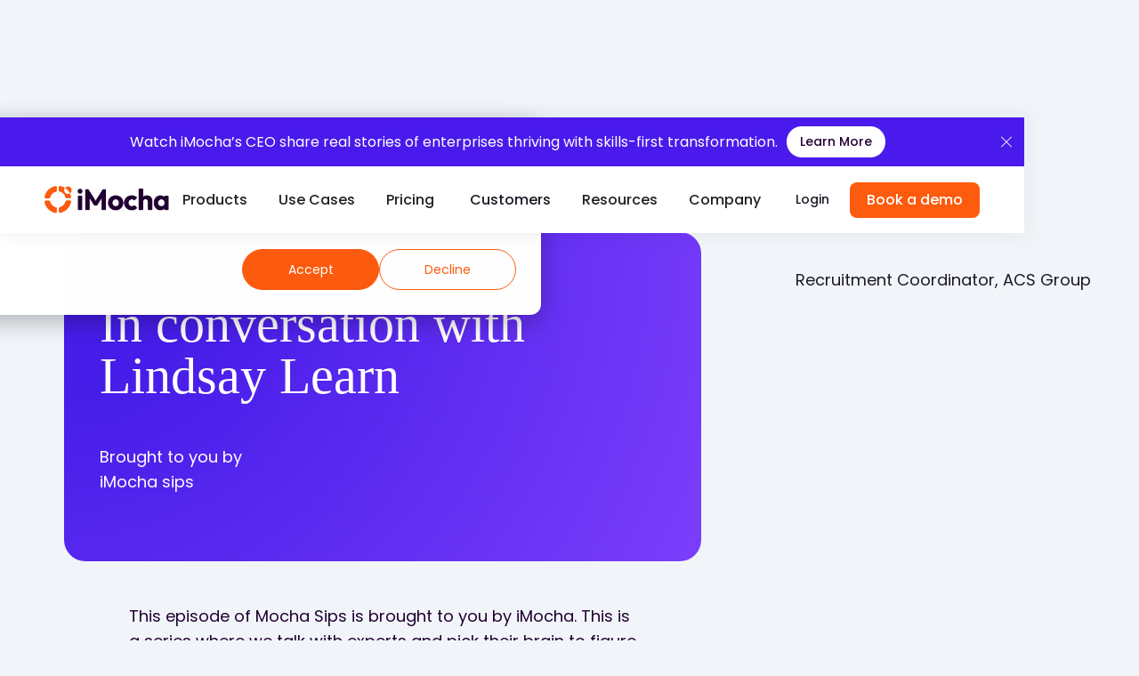

--- FILE ---
content_type: text/html; charset=utf-8
request_url: https://www.imocha.io/imocha-sips/interviewing-hr-expert-lindsay-learn
body_size: 14616
content:
<!DOCTYPE html><!-- This site was created in Webflow. https://webflow.com --><!-- Last Published: Fri Jan 23 2026 06:18:54 GMT+0000 (Coordinated Universal Time) --><html data-wf-domain="www.imocha.io" data-wf-page="6551b75144d8e8e968caf719" data-wf-site="6278a259cc3db4179e7a3a8e" data-wf-collection="6551b75144d8e8e968caf963" data-wf-item-slug="interviewing-hr-expert-lindsay-learn"><head><meta charset="utf-8"/><title>iMocha Sips- Interviewing the HR expert lindsay-learn</title><meta content="In this interview, Lindsay Learn, Recruitment Co-coordinator at ACS Group gives you the tips that you should never miss to become a 10x recruiter." name="description"/><meta content="width=device-width, initial-scale=1" name="viewport"/><meta content="Webflow" name="generator"/><link href="https://cdn.prod.website-files.com/6278a259cc3db4179e7a3a8e/css/imocha.webflow.shared.f4be94be6.min.css" rel="stylesheet" type="text/css" integrity="sha384-9L6Uvm0mgPo6cAkDqC8SIr38H3Tjnd2fzC2VHB9JRFEoV01XQiCSoYvKzR+z6nJo" crossorigin="anonymous"/><script type="text/javascript">!function(o,c){var n=c.documentElement,t=" w-mod-";n.className+=t+"js",("ontouchstart"in o||o.DocumentTouch&&c instanceof DocumentTouch)&&(n.className+=t+"touch")}(window,document);</script><link href="https://cdn.prod.website-files.com/6278a259cc3db4179e7a3a8e/686168f73ddf6f415413b775_iMocha-favicon.png" rel="shortcut icon" type="image/x-icon"/><link href="https://cdn.prod.website-files.com/6278a259cc3db4179e7a3a8e/62ee6892639ba1cb566cf061_256333.png" rel="apple-touch-icon"/><link href="https://www.imocha.io/imocha-sips/interviewing-hr-expert-lindsay-learn" rel="canonical"/><!-- Google Tag Manager -->
<script>
  (function (w, d, s, l, i) {
    w[l] = w[l] || [];
    w[l].push({ 'gtm.start': new Date().getTime(), event: 'gtm.js' });
    var f = d.getElementsByTagName(s)[0],
      j = d.createElement(s),
      dl = l !== 'dataLayer' ? '&l=' + l : '';
    j.async = true;
    j.src = 'https://www.googletagmanager.com/gtm.js?id=' + i + dl;
    f.parentNode.insertBefore(j, f);
  })(window, document, 'script', 'dataLayer', 'GTM-5PW352C');
</script>

<!-- Preconnects -->
<link rel="preconnect" href="https://www.googletagmanager.com" crossorigin>
<link rel="preconnect" href="https://www.googleadservices.com">
<link rel="preconnect" href="https://www.google-analytics.com" crossorigin>
<link rel="preconnect" href="https://js-agent.newrelic.com">
<link rel="preconnect" href="https://js.hsleadflows.net">
<link rel="preconnect" href="https://js.hs-analytics.net">
<link rel="preconnect" href="https://js.hs-scripts.com">

<!-- Facebook Domain Verification -->
<meta name="facebook-domain-verification" content="oy8k962kcpklvwt9uhlyf14g6qe0c0" />

<!-- LinkedIn Insight config -->
<script>
  window._linkedin_data_partner_ids = window._linkedin_data_partner_ids || [];
  window._linkedin_data_partner_ids.push("1709692");
</script><script src="https://cdn.prod.website-files.com/6278a259cc3db4179e7a3a8e%2F652d31f3dc22d7b4ee708e44%2F6702e718a2299a6b35e5f300%2Fclarity_script-5.0.7.js" type="text/javascript"></script><script type="text/javascript">window.__WEBFLOW_CURRENCY_SETTINGS = {"currencyCode":"USD","symbol":"$","decimal":".","fractionDigits":2,"group":",","template":"{{wf {\"path\":\"symbol\",\"type\":\"PlainText\"} }} {{wf {\"path\":\"amount\",\"type\":\"CommercePrice\"} }} {{wf {\"path\":\"currencyCode\",\"type\":\"PlainText\"} }}","hideDecimalForWholeNumbers":false};</script></head><body><div class="html-embed-14 w-embed w-iframe"><noscript>
        <iframe src="https://www.googletagmanager.com/ns.html?id=GTM-5PW352C"
                height="0" width="0" style="display:none;visibility:hidden"></iframe>
    </noscript></div><div data-animation="default" data-collapse="medium" data-duration="400" data-easing="ease" data-easing2="ease" role="banner" class="navigation w-nav"><div class="web-tickr"><div class="tickr-wrapper"><div class="text-block-12-copy">Watch iMocha’s CEO share real stories of enterprises thriving with skills-first transformation.</div><a href="https://www.imocha.io/imocha-ceo-on-skills-intelligence?utm_campaign=21850933-CEO%20Video&amp;utm_source=Website&amp;utm_medium=Ticker" class="tickr-button w-button">Learn More</a></div><a data-w-id="0d0698e4-1991-7d65-c4ac-5900378442a6" href="#" class="cross w-inline-block"><div class="white-cross"></div><div class="white-cross _2"></div></a></div><header class="navigation-wrap"><a href="/" class="logo link w-nav-brand"><img src="https://cdn.prod.website-files.com/6278a259cc3db4179e7a3a8e/654b29875b7b00835efdede8_imocha%20logo.webp" loading="eager" alt="iMocha Logo" class="main-nav-logo"/></a><div class="new-menu"><nav role="navigation" class="navigation-items w-nav-menu"><div data-delay="0" data-hover="true" class="nav-dropdown-main w-dropdown"><div class="menu-dropdown-toggle diff w-dropdown-toggle"><div class="nav-text">Products</div></div><nav class="menu-dropdown-list new w-dropdown-list"><div class="div-block-414 new"><div class="parent_link_wrapper"><div class="submenu_wrapper-2"><div class="submenu mob_only"><div class="nav-heading playfair">Skills Intelligence for ​<span class="purple_text">Talent Acquisition</span>​</div><a href="/products/ai-skills-match" class="nav_link-2 top_margin_0 w-inline-block"><div class="text_link_nav">AI-SkillsMatch</div><div class="menu_sub">Match talent to opportunity - powered by AI.</div></a><a href="/tara" class="nav_link-2 top_margin_0 w-inline-block"><div class="text_link_nav">Conversational AI Interviewer (Tara)</div><div class="menu_sub">​Adaptive, human-like and ​on-demand interviewer.​</div></a><a href="/products/skills-assessment" class="nav_link-2 top_margin_0 w-inline-block"><div class="text_link_nav">Skills Assessment</div><div class="menu_sub">​Validate candidate’s skills with 10,000+ real-world evaluations.​</div></a><a href="https://www.imocha.io/integration-partners#ats" class="nav_link-2 top_margin_0 w-inline-block"><div class="text_link_nav">ATS Integration</div><div class="menu_sub">​Skills-first candidate screening ​in your recruitment workflow.​</div></a></div><div class="submenu mob_only greyy"><div class="nav-heading playfair">Skills Intelligence for ​<span class="purple_text">Talent Management</span></div><a href="/products/skills-data-enrichment" class="nav_link-2 top_margin_0 w-inline-block"><div class="text_link_nav">Skills Data Enrichment</div><div class="menu_sub">​Maintain a dynamic &amp; role-aligned organizational skills architecture.​</div></a><a href="/products/multi-channel-skills-validation" class="nav_link-2 top_margin_0 w-inline-block"><div class="text_link_nav">Multi-channel Skills Validation​</div><div class="menu_sub">Validation framework for dynamic view of employee skills profile.​</div></a><a href="/products/skills-analytics" class="nav_link-2 top_margin_0 w-inline-block"><div class="text_link_nav">Skills Analytics​</div><div class="menu_sub">Insights to drive workforce decisions and strategies.​</div></a><a href="https://www.imocha.io/integration-partners#hcm" class="nav_link-2 top_margin_0 w-inline-block"><div class="text_link_nav">HCM Integration​</div><div class="menu_sub">Embed skills intelligence with L&amp;D, mobility and workforce planning.​</div></a></div><div class="submenu mob_only"><div class="nav-heading playfair">Featured <span class="orange">Partners</span></div><a href="https://www.imocha.io/integrations/imocha-and-workday" class="nav_link-2 integration_partners w-inline-block"><img src="https://cdn.prod.website-files.com/6278a259cc3db4179e7a3a8e/6968d10dbc6a2511971debac_Workday.png" loading="lazy" alt="" class="ip-nav-logo"/><div class="int-description_wrap"><div class="div-block-624"><div class="text_link_nav">Workday</div></div><div class="menu_sub smaller">Seamlessly integrate with Workday talent ecosystem.</div></div></a><a href="https://www.imocha.io/integration-partner/imocha-and-sap-integration?__hstc=17958374.7d6532e218a90cb5eec55b5373de0826.1749032001703.1749032001703.1749032001703.1&amp;__hssc=17958374.1.1749032001703&amp;__hsfp=4253816062" class="nav_link-2 integration_partners w-inline-block"><img src="https://cdn.prod.website-files.com/6278a259cc3db4179e7a3a8e/6968d0c24bc4bcf7be0bbc28_SAP.png" loading="lazy" alt="" class="ip-nav-logo sap"/><div class="int-description_wrap"><div class="div-block-624"><div class="text_link_nav">SAP SuccessFactors</div></div><div class="menu_sub smaller">See how iMocha strengthens skills-first hiring and talent management</div></div></a><a href="#" class="nav_link-2 integration_partners w-inline-block"><img src="https://cdn.prod.website-files.com/6278a259cc3db4179e7a3a8e/6968d0c275c8a5201f3496f2_Oracle.png" loading="lazy" alt="" class="ip-nav-logo sap"/><div class="int-description_wrap"><div class="div-block-624"><div class="text_link_nav">Oracle</div></div><div class="menu_sub smaller"> iMocha strengthens Oracle HCM with skills data and better talent insights</div></div></a></div></div></div></div></nav></div><div data-delay="0" data-hover="true" class="nav-dropdown-main w-dropdown"><div class="menu-dropdown-toggle diff w-dropdown-toggle"><div class="nav-text">Use Cases</div></div><nav class="menu-dropdown-list new two diff w-dropdown-list"><div class="div-block-414 neww"><div class="nav-dropdown-wrapper-3 pad"><div><a href="/use-case/skill-gap-analysis" class="nav_link-2 top_margin_0 w-inline-block"><div class="text_link_nav">Skill Gap Analysis​</div><div class="menu_sub">Uncover the gaps. Build a future-ready workforce.​</div></a><a href="/use-case/upskilling-and-reskilling" class="nav_link-2 top_margin_0 w-inline-block"><div class="text_link_nav">Upskilling &amp; Reskilling​</div><div class="menu_sub">Fuel Smarter Learning Journeys with Data-Backed Skills Insights.</div></a><a href="/use-case/internal-mobility" class="nav_link-2 top_margin_0 w-inline-block"><div class="text_link_nav">Internal Mobility​</div><div class="menu_sub">Accelerate career growth.<br/>Unlock internal potential.​</div></a><a href="/use-case/succession-planning" class="nav_link-2 top_margin_0 w-inline-block"><div class="text_link_nav">Succession Planning</div><div class="menu_sub">Identify future leaders. Build a resilient talent pipeline.</div></a></div></div><div class="nav-dropdown-wrapper-3 pad top_0"><div class="div-block-618"><a href="/use-case/strategic-workforce-planning" class="nav_link-2 top_margin_0 w-inline-block"><div class="text_link_nav">Strategic Workforce Planning​</div><div class="menu_sub">Plan your future workforce - one skill at a time.​</div></a><a href="/use-case/skills-based-hiring" class="nav_link-2 top_margin_0 w-inline-block"><div class="text_link_nav">Skills-based Hiring</div><div class="menu_sub">Hire smarter, faster - with skills ​at the core.​</div></a><a href="/use-case/talent-deployment" class="nav_link-2 top_margin_0 w-inline-block"><div class="text_link_nav">Talent Deployment​</div><div class="menu_sub">Match the right talent to the right ​role - in real time.​</div></a></div></div></div></nav></div><div data-delay="0" data-hover="true" class="nav-dropdown-main w-dropdown"><div class="menu-dropdown-toggle diff w-dropdown-toggle"><div class="nav-text">Pricing</div></div><nav class="menu-dropdown-list new four w-dropdown-list"><div class="div-block-414 one_column"><div class="nav-dropdown-wrapper-3 padd btmmob"><div class="nav-menu-link-wrapper"><a href="/talent-acquisition-pricing" data-pricing-link="1" class="nav-dropdown-link-6 w-dropdown-link">Skills Intelligence for ​<br/>Talent Acquisition​</a></div><div class="nav-menu-link-wrapper"><a href="/talent-management-pricing" class="nav-dropdown-link-6 w-dropdown-link">Skills Intelligence for ​<br/>Talent Management​</a></div></div></div></nav></div><div class="link-wrap"><a href="/customers" class="menu-link-2 diff nav-text">Customers</a></div><div data-delay="0" data-hover="true" class="nav-dropdown-main w-dropdown"><div class="menu-dropdown-toggle diff w-dropdown-toggle"><div class="nav-text">Resources</div></div><nav class="menu-dropdown-list new three w-dropdown-list"><div class="div-block-414 new"><div id="w-node-e7928fc8-d886-510d-26ce-5e27bfc53578-16b0fb7a" class="nav-dropdown-wrapper-3 new bg sm dark _2 newww"><div class="w-dyn-list"><div role="list" class="w-dyn-items"><div role="listitem" class="w-dyn-item"><div class="div-block-431"><div class="div-block-432"><div class="_24px-poppins less white">L’Oréal Fast-Tracks Skills Transformation with iMocha</div><div class="_20px-hight"></div><div class="_16px-poppins white norm">Discover how the beauty giant partnered with iMocha to gain instant skills visibility, streamline talent decisions, and power its shift to a future-ready, skill-first workforce.</div><div class="_30px-hight"></div><a href="https://www.youtube.com/watch?v=npSZBnX1UuE" class="link-block-27 white link w-inline-block"><div class="text-block-115">Learn more</div></a></div><img src="https://cdn.prod.website-files.com/6278a259cc3db4179e7a3a8e/68640b076cccb5fc580bfb60_Screenshot%202025-07-01%20at%209.50.59%E2%80%AFPM.avif" loading="lazy" sizes="100vw" srcset="https://cdn.prod.website-files.com/6278a259cc3db4179e7a3a8e/68640b076cccb5fc580bfb60_Screenshot%202025-07-01%20at%209.50.59%E2%80%AFPM-p-500.avif 500w, https://cdn.prod.website-files.com/6278a259cc3db4179e7a3a8e/68640b076cccb5fc580bfb60_Screenshot%202025-07-01%20at%209.50.59%E2%80%AFPM-p-800.avif 800w, https://cdn.prod.website-files.com/6278a259cc3db4179e7a3a8e/68640b076cccb5fc580bfb60_Screenshot%202025-07-01%20at%209.50.59%E2%80%AFPM-p-1080.avif 1080w, https://cdn.prod.website-files.com/6278a259cc3db4179e7a3a8e/68640b076cccb5fc580bfb60_Screenshot%202025-07-01%20at%209.50.59%E2%80%AFPM.avif 3016w" alt="Logos of iMocha and L&#x27;Oréal side by side with the text &#x27;A Partnership for Skills-Based Development&#x27; below." class="image-620"/></div></div></div></div></div><div class="nav-dropdown-wrapper-3 padd"><div class="nav-menu-link-wrapper"><a href="https://www.imocha.io/pre-employment-testing/all-tests" class="nav-dropdown-link-6 w-dropdown-link">Skills Assessment Library</a></div><div class="nav-menu-link-wrapper"><a href="/blog" class="nav-dropdown-link-6 w-dropdown-link">Blogs</a></div><div class="nav-menu-link-wrapper"><a href="https://www.imocha.io/resources" class="nav-dropdown-link-6 w-dropdown-link">Guides</a></div><div class="nav-menu-link-wrapper"><a href="/hr-handbook" class="nav-dropdown-link-6 w-dropdown-link">HR Handbook</a></div><div class="nav-menu-link-wrapper"><a href="/skill-mapping" class="nav-dropdown-link-6 w-dropdown-link">Skill Mapping</a></div><div class="nav-menu-link-wrapper"><a href="/webinars" class="nav-dropdown-link-6 w-dropdown-link">Podcasts &amp; Webinars</a></div><div class="nav-menu-link-wrapper"><a href="/professional-services" class="nav-dropdown-link-6 w-dropdown-link">Services</a></div></div></div></nav></div><div data-delay="0" data-hover="true" class="nav-dropdown-main w-dropdown"><div class="menu-dropdown-toggle diff w-dropdown-toggle"><div class="nav-text">Company</div></div><nav class="menu-dropdown-list new sn w-dropdown-list"><div class="div-block-414 new"><div id="w-node-_7c876e6b-0727-2f5a-ccae-d678b0d0c7c5-16b0fb7a" class="nav-dropdown-wrapper-3 new bg sm dark _2"><div class="div-block-431 diff"><div class="div-block-432"><div class="_24px-poppins less white">Why Microsoft&#x27;s CEO, Satya Nadella, called us Innovative</div><div class="_20px-hight"></div><div class="_16px-poppins white norm">A few weeks back, Satya Nadella spoke of us with Flipkart&#x27;s CEO. He mentioned how our innovation is revolutionising recruitment.</div><div class="_30px-hight"></div><a href="https://www.imocha.io/blog/why-microsofts-ceo-satya-nadella-called-us-innovative?utm_campaign=8930964-Navbar%20Links%20Tracking&amp;utm_source=website-navbar-tracking&amp;utm_medium=website&amp;utm_content=satya-nadella-blog" class="link-block-27 white link w-inline-block"><div class="text-block-115">Learn more</div></a></div><img src="https://cdn.prod.website-files.com/6278a259cc3db4179e7a3a8e/671a41828316d318039c40a9_Frame%201261155532.avif" loading="lazy" sizes="100vw" srcset="https://cdn.prod.website-files.com/6278a259cc3db4179e7a3a8e/671a41828316d318039c40a9_Frame%201261155532-p-500.avif 500w, https://cdn.prod.website-files.com/6278a259cc3db4179e7a3a8e/671a41828316d318039c40a9_Frame%201261155532-p-800.avif 800w, https://cdn.prod.website-files.com/6278a259cc3db4179e7a3a8e/671a41828316d318039c40a9_Frame%201261155532.avif 1764w" alt="" class="image-620 diff"/></div></div><div class="nav-dropdown-wrapper-3 padd"><div class="nav-menu-link-wrapper"><a href="/about-us" class="nav-dropdown-link-6 w-dropdown-link">About Us</a></div><div class="nav-menu-link-wrapper"><a href="/leadership-and-advisory-board" class="nav-dropdown-link-6 w-dropdown-link">Leadership &amp; Advisory</a></div><div class="nav-menu-link-wrapper"><a href="https://www.imocha.io/integration-partners" class="nav-dropdown-link-6 w-dropdown-link">Partners</a></div><div class="nav-menu-link-wrapper"><a href="/contactus" class="nav-dropdown-link-6 w-dropdown-link">Contact Us</a></div><div class="nav-menu-link-wrapper"><a href="/careers" class="nav-dropdown-link-6 w-dropdown-link">Careers</a></div><div data-w-id="7c876e6b-0727-2f5a-ccae-d678b0d0c7eb" class="nav-menu-link-wrapper"><a href="/newsroom" class="nav-dropdown-link-6 w-dropdown-link">Newsroom</a></div><div data-w-id="7493d477-a5c4-bd2e-e3d5-1d7b5f28c059" class="nav-menu-link-wrapper"><a href="/events" class="nav-dropdown-link-6 w-dropdown-link">Events</a></div></div></div></nav></div></nav><div class="menu-button _w-nav-button w-nav-button"><div class="line-1"></div><div class="line-2"></div><div class="line-3"></div></div></div><div class="d-none-sm"><a href="https://app.imocha.io/" target="_blank" class="login-btn w-button">Login</a><a href="/schedule-a-demo" class="button mleft-4 desktop w-button">Book a demo</a></div></header></div><div class="page-wrapper"><div class="section brandcurm"><div class="container w-container"><div class="brandcurm-wrap"><a href="/" class="brandcurm-link">Home</a><a href="/resources" class="brandcurm-link">iMocha Sips</a><div class="brandcurm-text">In conversation with Lindsay Learn</div></div></div></div><div class="section topbottom-0"><div class="container bottom-40 w-container"><div class="d-flex top mt-24 w-row"><div class="p-0-xs w-col w-col-8"><div><div class="intro-text h-100"><div class="background-blue min-320"><h1 class="heading-video _58 max-636">In conversation with Lindsay Learn</h1><div class="text-paragarph max-190 my-0">Brought to you by iMocha sips</div></div><div class="text-paragarph mb-0">This episode of Mocha Sips is brought to you by iMocha. This is a series where we talk with experts and pick their brain to figure out what&#x27;s working and what&#x27;s not working in the world of HR.</div></div></div></div><div class="p-0-xs w-col w-col-4"><img loading="lazy" alt="" src="https://cdn.prod.website-files.com/6278a25acc3db4aaa47a3aa5/62fd24a20668e52924429edc_lindsay-learn.avif" class="use-hero-img"/><div class="text-paragarph center mb-0">Recruitment Coordinator, ACS Group</div></div></div></div></div><div class="section topbottom-padding-20"><div class="container w-container"><div class="rapid-fire"><div class="center mb-70"><div class="heading-video black">Rapid fire with Lindsay!</div></div><div class="hire-always-wrap"><div><div class="w-richtext"><p><strong>What is your favorite childhood memory?</strong> - Going to my aunt’s and uncle’s pool with family.</p><p>‍</p><p><strong>Dogs or cats?</strong> - Dogs</p><p>‍</p><p><strong>Tea or coffee?</strong> -Coffee</p><p>‍</p><p><strong>Your 3 heroes</strong></p><p>‍</p><p><strong>1.</strong> My Current recruiting manager</p><p>‍</p><p><strong>2. </strong><strong>My husband</strong><strong> -</strong> Who teaches me to have that human perspective. My normal tendency is to be judgemental. But for me to overcome that has been really important. You don&#x27;t know what the other person is going through. Compassion is needed. Sometimes, when I get anxious or lose my control, he grounds me.</p><p>‍</p><p><strong>3. </strong><strong>My mom</strong> because she gave me a great work ethic. She volunteered at our church. I am a lot like her.</p><p>‍</p><p><strong>Favorite book </strong>- The bible. It helps in every aspect of life.</p><p>‍</p><p><strong>Favorite movie</strong> - The Princess Bride ( First date movie )</p><p>‍</p></div></div></div></div></div></div><div class="section bg-white-light a-hire"><div class="container w-container"><div><div class="center mb-70 w-condition-invisible"><div class="heading-video black w-dyn-bind-empty"></div></div><div class="hire-always-wrap"><div><div class="richtext w-richtext"><p>Lindsay loves processes.</p><p>‍</p><p>She gets a different kind of a high when a big task is broken down into smaller pieces. She loves to destroy the ‘complex’, and create the ‘simple’. And let us not even get started on how much she loves to be organized.</p><p>‍</p><p>But… but… but…</p><p>‍</p><p>Before you become judgemental and categorise her into the bucket of someone who is serious, very organized and someone without a human side and emotions, let me stop you right there.</p><p>‍</p><p>Actually, it’s quite the opposite.</p><p>‍</p><p>Interestingly, Lindsay loves interacting with people. And more importantly she loves helping them.</p><p>‍</p><p>I mean, how often do we see this combination of 2 extreme qualities!</p><p>‍</p><p>Her job is intense. There is pressure. The targets are high.</p><p>‍</p><p>“How do you deal with the intensity?”, I asked.</p><p>‍</p><p>She laughed.</p><p>‍</p><p>“It does get pretty intense, right?”</p><p>‍</p><p>“There are days when my phone, my skype, my emails...everything is ringing at the same time. It’s crazy.”</p><p>‍</p><p>“But I will tell you what, ‘Being organized’ really helps! “</p><p>‍</p><p>Lindsay likes to be on top of things. She is constantly in touch with the recruiters, candidates and the processes that are being implemented.</p><p>‍</p><p>Lindsay starts her day by scheduling time-sensitive things, after which she gets to the other stuff.</p><p>‍</p><h3>The Recruitment Process</h3><p>“How does your recruitment process look like?”, I asked.</p><p>‍</p><p>“Oh well, for me, it all starts with the intention of building relationships!”</p><p>‍</p><p>I immediately jumped in.</p><p>‍</p><p>“Hang on”, I said. “Why would you want to build relationships with a candidate?”</p><p>‍</p><p>And this was the turning point in the conversation.</p><p>‍</p><h3>Caring about the candidate</h3><p>‍</p><p>Lindsay does not believe in playing the short-term, selfish game that many recruiters play. She has no interest in pushing candidates towards a job which doesn’t fit them.</p><p>‍</p><p>For her, it equally matters if the job is a good fit for the candidate. She wants to figure out if the candidate would still be happy in that job after 6 months.</p><p>‍</p><p>Pretty, unusual right?</p><p>‍</p><p>In a world which is this fast-paced, where recruiters are really concerned about meeting their targets, I was talking to someone who actually cared about the candidate experience.</p><p>‍</p><p>Lindays regularly keeps in touch with these candidates, talks to them on a regular basis. She wants to know how they are doing in their career, and if everything is working out for them - both personally and professionally.</p><p>‍</p><p>I was intrigued and wanted her to elaborate further.</p><p>‍</p><p>Lindsay feels that there is a surplus of jobs, but enough candidates.</p><p>‍</p><p>“The candidates drive the market, not the other way round.”</p><p>‍</p><p>“So it doesn’t make any sense to me to engage in a short-term strategy, where the focus is on the requirement and not on the candidate. In fact, I am in touch with the candidates long after that. I follow up with them and ask how they are doing in their new role.”</p><p>‍</p><p>“It may happen that there would not be any opening which suits the candidate”, Lindsay added, “But hey… who knows what kind of opportunities might open up 6 months later!”</p><p>‍</p><p>Considering how difficult it is to find candidates, I believe that this is an excellent strategy.</p><p>‍</p><p>Instead of looking at “more candidate”, is there a possibility that we spare a thought for the assets that we already own?</p><p>‍</p><p>Also, most of the recruiters, when they get into it… know that they are playing a long game. Some of them might recruit for the rest of their life. So why not build relationships?</p><p>‍</p><p>“If you can connect with them, they remember you. And they can come back get in touch with you later.”, said Lindsay.</p><p>‍</p><p>Lindsay feels that “Empathy” is the key. While interacting with the candidates, she makes sure, that she deploys enough empathy to understand their side of things.</p><p>‍</p><p>Lindsay told me that she learned this from her manager. “My manager says, ‘You don&#x27;t know what happened in their life today. So take a step back and get some perspective.’</p><p>‍</p><h3>Having each other’s back</h3><p>‍</p><p>Trust matters.</p><p>‍</p><p>In the world of recruitment, we need to have each other’s back. </p><p>‍</p><p>Not just recruiters, but also the candidates.</p><p>‍</p><p>This is a principle that Lindsay follows.</p><p>‍</p><p>And hence she hates it when the candidates lie on the resume.</p><p>‍</p><p>Sometimes I just say “Look, I don&#x27;t think everything on your resume is accurate. Do you want to be honest with me?”</p><p>You walk away from a dishonest relationship.</p><p>‍</p><p>Only if you serve them, things will work out for you in the long-run.</p><p>‍</p><p>In a world, where are driven by the scarcity mindset, where we are extremely concerned with the deadlines and our targets, Lindsay is doing something which is quite remarkable.</p><p>‍</p><p>She is caring for the candidate. :)</p><p>‍</p><p>Something for all of us to learn from?</p><p>‍</p><p>‍</p></div></div></div></div></div></div><div class="section hire-the remove"><div class="container max-964 w-container"><div><h2 class="mb-32 top">“The market is driven by candidates”</h2><h4>Lindsay Learn</h4></div></div></div><div class="section inteligent"><div class="container w-container"><div class="center"><div class="heading-video black">Read other Interviews</div></div><div class="blogs-list desktop w-dyn-list"><div role="list" class="grid-3 gap-20 mt-64 w-dyn-items"><div role="listitem" class="w-dyn-item"><div class="case-features bg-white"><div class="position-relative"><img src="https://cdn.prod.website-files.com/6278a25acc3db4aaa47a3aa5/62f0fa1d9af9951dbe28aef6_vipin-sharma-header.avif" loading="lazy" alt="" class="blog-image"/></div><div class="case-imocha"><div class="sub-heading-top hide">This is some text inside of a div block.</div><h4>In conversation with Vipin Sharma</h4><p class="text-gray">In conversation with
Vipin Sharma</p><a href="/imocha-sips/interviewing-hr-expert-vipin-sharma-on-attrition" class="button download set mt-64 left">Read Now</a></div></div></div><div role="listitem" class="w-dyn-item"><div class="case-features bg-white"><div class="position-relative"><img src="https://cdn.prod.website-files.com/6278a25acc3db4aaa47a3aa5/62fe00a870f7755f42e04a3a_laura-header.avif" loading="lazy" alt="" class="blog-image"/></div><div class="case-imocha"><div class="sub-heading-top hide">This is some text inside of a div block.</div><h4>In conversation with Laura de Figueiredo</h4><p class="text-gray w-dyn-bind-empty"></p><a href="/imocha-sips/interviewing-hr-expert-laura-figueiredo" class="button download set mt-64 left">Read Now</a></div></div></div><div role="listitem" class="w-dyn-item"><div class="case-features bg-white"><div class="position-relative"><img src="https://cdn.prod.website-files.com/6278a25acc3db4aaa47a3aa5/62fde46ef601145254429e02_rajkumar-header.avif" loading="lazy" alt="" class="blog-image"/></div><div class="case-imocha"><div class="sub-heading-top hide">This is some text inside of a div block.</div><h4>In conversation with Rajkumar Balakrishnan</h4><p class="text-gray w-dyn-bind-empty"></p><a href="/imocha-sips/interviewing-hr-expert-rajkumar-balakrishnan" class="button download set mt-64 left">Read Now</a></div></div></div></div></div><div data-delay="1500" data-animation="slide" class="slider mobile w-slider" data-autoplay="true" data-easing="ease" data-hide-arrows="false" data-disable-swipe="false" data-autoplay-limit="0" data-nav-spacing="3" data-duration="1500" data-infinite="true"><div class="w-slider-mask"><div class="w-slide"><div class="w-dyn-list"><div role="list" class="w-dyn-items"><div role="listitem" class="w-dyn-item"><div class="case-features bg-white"><div class="position-relative"><img src="" loading="lazy" alt="" class="_w-100 w-dyn-bind-empty"/></div><div id="w-node-e04edcaf-a67e-7c1e-0b25-387b83d2f0d4-68caf719" class="case-imocha"><div class="sub-heading-top mb-16 w-dyn-bind-empty"></div><h3 class="heading-titile bold m-0">Bullhorn</h3><div class="case-sub-heading mt-54">5.5.2025</div></div></div></div></div></div></div><div class="w-slide"><div class="w-dyn-list"><div role="list" class="w-dyn-items"><div role="listitem" class="w-dyn-item"><div class="case-features bg-white"><div class="position-relative"><img src="" loading="lazy" alt="" class="_w-100 w-dyn-bind-empty"/></div><div id="w-node-e04edcaf-a67e-7c1e-0b25-387b83d2f0e2-68caf719" class="case-imocha"><div class="sub-heading-top mb-16 w-dyn-bind-empty"></div><h3 class="heading-titile bold m-0">SAP</h3><div class="case-sub-heading mt-54">1.19.2024</div></div></div></div></div></div></div><div class="w-slide"><div class="w-dyn-list"><div role="list" class="w-dyn-items"><div role="listitem" class="w-dyn-item"><div class="case-features bg-white"><div class="position-relative"><img src="" loading="lazy" alt="" class="_w-100 w-dyn-bind-empty"/></div><div id="w-node-e04edcaf-a67e-7c1e-0b25-387b83d2f0f0-68caf719" class="case-imocha"><div class="sub-heading-top mb-16 w-dyn-bind-empty"></div><h3 class="heading-titile bold m-0">Degreed</h3><div class="case-sub-heading mt-54">1.19.2024</div></div></div></div></div></div></div></div><div class="hide w-slider-arrow-left"><div class="w-icon-slider-left"></div></div><div class="hide w-slider-arrow-right"><div class="w-icon-slider-right"></div></div><div class="hide w-slider-nav w-round"></div></div></div></div></div><footer class="section-3 footer"><div class="w-layout-blockcontainer container-8 w-container"><div class="inner-footer-2"><div class="gird-footer-2"><div id="w-node-_3ef95378-ee21-41a9-4ed4-c587846a1a81-51e627e8"><p class="footer-heading-2">popular features</p><a href="/products/skills-intelligence-cloud" class="footer-link-3">Skills Intelligence Cloud</a><a href="/talent-management-platform" class="footer-link-3">Talent Management</a><a href="/skills-taxonomy" class="footer-link-3">Skills Taxonomy</a><a href="https://www.imocha.io/pre-employment-testing/all-tests" class="footer-link-3">World Largest Skill Library</a><a href="/solutions/campus-hiring" class="footer-link-3">Campus Recruitment</a><a href="/solutions/diversity-and-inclusion" class="footer-link-3">Diversity &amp; Inclusion</a><a href="/platform/ai-logicbox" class="footer-link-3">AI-LogicBox</a><a href="/platform/coding-simulations" class="footer-link-3">Coding Simulators</a><a href="/platform/live-coding-interview" class="footer-link-3">Live Coding Interview</a><a href="/platform/automated-video-interview" class="footer-link-3">Automated Video Interviews</a><a href="/products/englishpro-business-english-assessment" class="footer-link-3">English Communication Skills Assessment</a><div id="w-node-_57cf2c2b-78a9-db4e-b0f8-a9305f075cad-51e627e8" class="filler"></div></div><div id="w-node-_3ef95378-ee21-41a9-4ed4-c587846a1a9e-51e627e8" class="div-block-120"><p class="footer-heading-2">Trending Assessments</p><a href="https://www.imocha.io/pre-employment-testing/all-tests" class="footer-link-3">All Skills</a><a href="https://www.imocha.io/pre-employment-testing/coding-tests" class="footer-link-3">Coding Skills</a><a href="https://www.imocha.io/pre-employment-testing/cognitive-ability" class="footer-link-3">Cognitive Skills</a><a href="https://www.imocha.io/pre-employment-testing/design-tools" class="footer-link-3">Design Skills</a><a href="https://www.imocha.io/pre-employment-testing/domain-knowledge-skills-tests" class="footer-link-3">Domain Skills</a><a href="https://www.imocha.io/pre-employment-testing/entry-level-hiring" class="footer-link-3">Entry-level Skills</a><a href="https://www.imocha.io/pre-employment-testing/language-and-communication" class="footer-link-3">Language Skills</a><a href="https://www.imocha.io/pre-employment-testing/next-gen-skills-tests-for-digital-transformation" class="footer-link-3">Next Gen Skills</a><a href="https://www.imocha.io/pre-employment-testing/soft-skills" class="footer-link-3">Soft Skills</a><a href="https://www.imocha.io/pre-employment-testing/it-skill-test" class="footer-link-3">Tech Skills</a></div><div id="w-node-_3ef95378-ee21-41a9-4ed4-c587846a1ab5-51e627e8" class="div-block-114"><div><p class="footer-heading-2">Contact us</p><a href="mailto:contact@imocha.io" class="footer-link-2">contact@imocha.io</a></div><div class="mt-44-2"><a href="/careers" class="button bg-orage-footer w-button">Work with us</a></div></div><div id="w-node-_3ef95378-ee21-41a9-4ed4-c587846a1ac0-51e627e8" class="div-block-117"></div><div id="w-node-_3ef95378-ee21-41a9-4ed4-c587846a1ac1-51e627e8"><p class="footer-heading-2">Resources</p><a href="/blog" class="footer-link-3">Blogs</a><a href="/webinars" class="footer-link-3">Webinars</a><a href="/job-descriptions" class="footer-link-3">JD Templates</a><a href="/glossary" class="footer-link-3">HR Glossary</a><a href="/skill-mapping" class="footer-link-3">Skill Mapping</a><a href="https://www.imocha.io/guides/skills-intelligence-the-future-hiring-metric" class="footer-link-3">Skills Intelligence: Hiring Metric</a><a href="/tech-skills-transformation-report" class="footer-link-3">Tech Skills Transformation Report</a><a href="https://www.imocha.io/economic-impact-and-realizing-value-with-skills-intelligence" class="footer-link-3">Economic Impact with Skills Intelligence</a></div><div id="w-node-_3ef95378-ee21-41a9-4ed4-c587846a1ad2-51e627e8" class="div-block-113"><p class="footer-heading-2">Company</p><a href="/about-us" class="footer-link-3">About Us</a><a href="https://www.imocha.io/integration-partners" class="footer-link-3">Partners</a><a href="/contactus" class="footer-link-3">Contact Us</a><a href="/careers" class="footer-link-3">Careers</a><a href="/newsroom" class="footer-link-3">Newsroom</a></div></div><div class="div-block-114 mob"><div><p class="footer-heading-2">Contact us</p><a href="mailto:contact@imocha.io" class="footer-link-2">contact@imocha.io</a><a href="tel:1-408-759-4457" class="footer-link-2 is-hidden">+1 408 915 5185</a></div><div class="mt-44-2"><a href="/careers" class="button bg-orage-footer w-button">Work with us</a></div></div><div class="right-footer-2"><div class="mt-44-3 new"><div class="div-block-115"></div><div class="social_link left"><a href="https://www.youtube.com/iMochaHQ" target="_blank" class="social-link-2 w-inline-block"><div class="html-embed-19 w-embed"><svg width="24" height="18" viewBox="0 0 24 18" fill="none" xmlns="http://www.w3.org/2000/svg">
<path d="M23.5 3.50708C23.3641 3.02231 23.0994 2.58342 22.734 2.23708C22.3583 1.88008 21.8978 1.62471 21.396 1.49508C19.518 1.00008 11.994 1.00008 11.994 1.00008C8.85734 0.964389 5.72144 1.12135 2.60401 1.47008C2.1022 1.60929 1.64257 1.87036 1.26601 2.23008C0.896007 2.58608 0.628007 3.02508 0.488007 3.50608C0.1517 5.31782 -0.0117011 7.15742 6.83166e-06 9.00008C-0.0119932 10.8411 0.151007 12.6801 0.488007 14.4941C0.625007 14.9731 0.892007 15.4101 1.26301 15.7631C1.63401 16.1161 2.09601 16.3711 2.60401 16.5061C4.50701 17.0001 11.994 17.0001 11.994 17.0001C15.1347 17.0358 18.2746 16.8789 21.396 16.5301C21.8978 16.4004 22.3583 16.1451 22.734 15.7881C23.0993 15.4418 23.3637 15.0029 23.499 14.5181C23.8441 12.707 24.0119 10.8667 24 9.02308C24.026 7.17168 23.8584 5.32264 23.5 3.50608V3.50708ZM9.60201 12.4241V5.57708L15.862 9.00108L9.60201 12.4241Z" fill="currentcolor"/>
</svg></div></a><a href="https://twitter.com/imochaHQ" target="_blank" class="social-link-2 w-inline-block"><div class="html-embed-19 w-embed"><svg width="24" height="20" viewBox="0 0 24 20" fill="none" xmlns="http://www.w3.org/2000/svg">
<path d="M23.643 2.93708C22.808 3.30708 21.911 3.55708 20.968 3.67008C21.941 3.08787 22.669 2.17154 23.016 1.09208C22.1019 1.63507 21.1014 2.01727 20.058 2.22208C19.3564 1.47294 18.4271 0.976403 17.4143 0.809551C16.4016 0.642699 15.3621 0.814868 14.4572 1.29933C13.5524 1.78379 12.8328 2.55344 12.4102 3.48878C11.9875 4.42412 11.8855 5.47283 12.12 6.47208C10.2677 6.37907 8.45564 5.89763 6.80144 5.05898C5.14723 4.22034 3.68785 3.04324 2.51801 1.60408C2.11801 2.29408 1.88801 3.09408 1.88801 3.94608C1.88757 4.71307 2.07644 5.46832 2.43789 6.14481C2.79934 6.8213 3.32217 7.39812 3.96001 7.82408C3.22029 7.80054 2.49688 7.60066 1.85001 7.24108V7.30108C1.84994 8.37682 2.22204 9.41945 2.90319 10.2521C3.58434 11.0847 4.53258 11.656 5.58701 11.8691C4.9008 12.0548 4.18135 12.0821 3.48301 11.9491C3.78051 12.8747 4.36001 13.6841 5.14038 14.264C5.92075 14.8439 6.86293 15.1653 7.83501 15.1831C6.18484 16.4785 4.1469 17.1812 2.04901 17.1781C1.67739 17.1782 1.30609 17.1565 0.937012 17.1131C3.06649 18.4823 5.54535 19.2089 8.07701 19.2061C16.647 19.2061 21.332 12.1081 21.332 5.95208C21.332 5.75208 21.327 5.55008 21.318 5.35008C22.2293 4.69105 23.0159 3.87497 23.641 2.94008L23.643 2.93708Z" fill="currentcolor"/>
</svg></div></a><a href="https://www.linkedin.com/company/imocha/" target="_blank" class="social-link-2 w-inline-block"><div class="html-embed-19 w-embed"><svg width="22" height="22" viewBox="0 0 22 22" fill="none" xmlns="http://www.w3.org/2000/svg">
<path fill-rule="evenodd" clip-rule="evenodd" d="M2.7206e-07 1.838C2.7206e-07 1.35053 0.193646 0.883032 0.538338 0.53834C0.88303 0.193648 1.35053 2.45031e-06 1.838 2.45031e-06H20.16C20.4016 -0.000392101 20.6409 0.0468654 20.8641 0.139069C21.0874 0.231273 21.2903 0.366612 21.4612 0.537339C21.6322 0.708065 21.7677 0.910826 21.8602 1.13401C21.9526 1.3572 22.0001 1.59643 22 1.838V20.16C22.0003 20.4016 21.9529 20.6409 21.8606 20.8642C21.7683 21.0875 21.6328 21.2904 21.462 21.4613C21.2912 21.6322 21.0884 21.7678 20.8651 21.8602C20.6419 21.9526 20.4026 22.0001 20.161 22H1.838C1.59655 22 1.35746 21.9524 1.1344 21.86C0.911335 21.7676 0.708671 21.6321 0.537984 21.4613C0.367297 21.2905 0.231932 21.0878 0.139623 20.8647C0.0473133 20.6416 -0.000131096 20.4025 2.7206e-07 20.161V1.838ZM8.708 8.388H11.687V9.884C12.117 9.024 13.217 8.25 14.87 8.25C18.039 8.25 18.79 9.963 18.79 13.106V18.928H15.583V13.822C15.583 12.032 15.153 11.022 14.061 11.022C12.546 11.022 11.916 12.111 11.916 13.822V18.928H8.708V8.388ZM3.208 18.791H6.416V8.25H3.208V18.79V18.791ZM6.875 4.812C6.88105 5.08668 6.83217 5.35979 6.73124 5.61532C6.63031 5.87084 6.47935 6.10364 6.28723 6.30003C6.09511 6.49643 5.8657 6.65248 5.61246 6.75901C5.35921 6.86554 5.08724 6.92042 4.8125 6.92042C4.53776 6.92042 4.26579 6.86554 4.01255 6.75901C3.7593 6.65248 3.52989 6.49643 3.33777 6.30003C3.14565 6.10364 2.99469 5.87084 2.89376 5.61532C2.79283 5.35979 2.74395 5.08668 2.75 4.812C2.76187 4.27286 2.98439 3.75979 3.36989 3.38269C3.75539 3.00558 4.27322 2.79442 4.8125 2.79442C5.35178 2.79442 5.86961 3.00558 6.25512 3.38269C6.64062 3.75979 6.86313 4.27286 6.875 4.812Z" fill="currentcolor"/>
</svg></div></a><a href="https://www.facebook.com/imochaofficial" target="_blank" class="social-link-2 last w-inline-block"><div class="html-embed-19 w-embed"><svg width="22" height="22" viewBox="0 0 22 22" fill="none" xmlns="http://www.w3.org/2000/svg">
<path d="M21.12 0H0.88C0.39325 0 0 0.39325 0 0.88V21.12C0 21.6068 0.39325 22 0.88 22H21.12C21.6068 22 22 21.6068 22 21.12V0.88C22 0.39325 21.6068 0 21.12 0ZM18.579 6.42125H16.8218C15.444 6.42125 15.1773 7.07575 15.1773 8.03825V10.1585H18.4662L18.0373 13.4777H15.1773V22H11.748V13.4805H8.87975V10.1585H11.748V7.711C11.748 4.87025 13.4832 3.322 16.0187 3.322C17.2342 3.322 18.2765 3.41275 18.5818 3.454V6.42125H18.579Z" fill="currentcolor"/>
</svg></div></a></div><div class="div-block-115"></div></div><div class="div-block-116"><img src="https://cdn.prod.website-files.com/6278a259cc3db4179e7a3a8e/639c71cbd865df7e89189da5_iMocha%20white.svg" loading="lazy" alt="" class="white-logo-2"/><div class="text-block-31">Copyright © 2026 iMocha</div><div class="div-block-118"><p class="footer-heading-2">Contact us</p><a href="mailto:contact@imocha.io" class="footer-link-3">contact@imocha.io</a><a href="tel:1-408-759-4457" class="footer-link-3">1-408-759-4457</a></div><div class="mt-44-3 op"><div class="div-block-119"><a href="/security-guidelines" class="copyright-linl-2 right-link">Security</a><a href="/privacy-policy" class="copyright-linl-2 right-link one">Privacy Policy </a></div><div class="div-block-119"><a href="/terms-of-service" class="copyright-linl-2 right-link">Terms of Service</a><a href="/security/gdpr" class="copyright-linl-2 right-link">GDPR</a><a href="/sitemap" class="copyright-linl-2 right-link last">Sitemap</a></div></div></div></div></div></div></footer><script src="https://d3e54v103j8qbb.cloudfront.net/js/jquery-3.5.1.min.dc5e7f18c8.js?site=6278a259cc3db4179e7a3a8e" type="text/javascript" integrity="sha256-9/aliU8dGd2tb6OSsuzixeV4y/faTqgFtohetphbbj0=" crossorigin="anonymous"></script><script src="https://cdn.prod.website-files.com/6278a259cc3db4179e7a3a8e/js/webflow.schunk.d0d7ad99d2cc1ab4.js" type="text/javascript" integrity="sha384-9FWPFjJITUPk3SGEoW9LIfaqUS7df8GRW/8nStGuH+K2355j7b47Jq4BD5gR2dGO" crossorigin="anonymous"></script><script src="https://cdn.prod.website-files.com/6278a259cc3db4179e7a3a8e/js/webflow.schunk.83f3c7cda8452312.js" type="text/javascript" integrity="sha384-QbDB2o676MwSR4CH/UnBT3a8sp3TNF8xXqtPzFgSGiKJTXggGkwcqRfxjeY3AnA1" crossorigin="anonymous"></script><script src="https://cdn.prod.website-files.com/6278a259cc3db4179e7a3a8e/js/webflow.9a7daecb.77cf12e49adc4907.js" type="text/javascript" integrity="sha384-lqtpOmwAk9TqLubf/y9SjMUXNlWg9UWwHQA5TnWSWdCXR1eJ546OJkrwnDyGZlFK" crossorigin="anonymous"></script><!-- HubSpot Script -->
<script id="hs-script-loader" async defer src="//js.hs-scripts.com/820873.js"></script>

<!-- DOM ready logic for hover tabs and Refokus -->
<script>
  document.addEventListener('DOMContentLoaded', function () {
    const hoverTabElements = document.querySelectorAll('[ms-code-onhover="click"]');
    hoverTabElements.forEach(function (el) {
      el.addEventListener('mouseenter', function () {
        el.click();
      });
    });

    // Load Refokus Tabs JS dynamically after DOM is ready
    const refokusScript = document.createElement('script');
    refokusScript.src = "https://tools.refokus.com/automatic-tabs/bundle.v1.0.0.js";
    refokusScript.defer = true;
    document.body.appendChild(refokusScript);
  });
</script>

<!-- LinkedIn Insight loader (moved to FOOTER to improve FCP/LCP) -->
<script>
  window.addEventListener('load', function () {
    (function (l) {
      if (!l) {
        window.lintrk = function (a, b) {
          window.lintrk.q.push([a, b]);
        };
        window.lintrk.q = [];
      }
      var s = document.getElementsByTagName("script")[0];
      var b = document.createElement("script");
      b.type = "text/javascript";
      b.async = true;
      b.src = "https://snap.licdn.com/li.lms-analytics/insight.min.js";
      s.parentNode.insertBefore(b, s);
    })(window.lintrk);
  });
</script>

<!-- jQuery (only if still needed) -->
<script src="https://ajax.googleapis.com/ajax/libs/jquery/3.6.0/jquery.min.js" defer></script>
<script src="https://hubspotonwebflow.com/assets/js/form-124.js" type="text/javascript" integrity="sha384-bjyNIOqAKScdeQ3THsDZLGagNN56B4X2Auu9YZIGu+tA/PlggMk4jbWruG/P6zYj" crossorigin="anonymous"></script></body></html>

--- FILE ---
content_type: text/css
request_url: https://cdn.prod.website-files.com/6278a259cc3db4179e7a3a8e/css/imocha.webflow.shared.f4be94be6.min.css
body_size: 172382
content:
html{-webkit-text-size-adjust:100%;-ms-text-size-adjust:100%;font-family:sans-serif}body{margin:0}article,aside,details,figcaption,figure,footer,header,hgroup,main,menu,nav,section,summary{display:block}audio,canvas,progress,video{vertical-align:baseline;display:inline-block}audio:not([controls]){height:0;display:none}[hidden],template{display:none}a{background-color:#0000}a:active,a:hover{outline:0}abbr[title]{border-bottom:1px dotted}b,strong{font-weight:700}dfn{font-style:italic}h1{margin:.67em 0;font-size:2em}mark{color:#000;background:#ff0}small{font-size:80%}sub,sup{vertical-align:baseline;font-size:75%;line-height:0;position:relative}sup{top:-.5em}sub{bottom:-.25em}img{border:0}svg:not(:root){overflow:hidden}hr{box-sizing:content-box;height:0}pre{overflow:auto}code,kbd,pre,samp{font-family:monospace;font-size:1em}button,input,optgroup,select,textarea{color:inherit;font:inherit;margin:0}button{overflow:visible}button,select{text-transform:none}button,html input[type=button],input[type=reset]{-webkit-appearance:button;cursor:pointer}button[disabled],html input[disabled]{cursor:default}button::-moz-focus-inner,input::-moz-focus-inner{border:0;padding:0}input{line-height:normal}input[type=checkbox],input[type=radio]{box-sizing:border-box;padding:0}input[type=number]::-webkit-inner-spin-button,input[type=number]::-webkit-outer-spin-button{height:auto}input[type=search]{-webkit-appearance:none}input[type=search]::-webkit-search-cancel-button,input[type=search]::-webkit-search-decoration{-webkit-appearance:none}legend{border:0;padding:0}textarea{overflow:auto}optgroup{font-weight:700}table{border-collapse:collapse;border-spacing:0}td,th{padding:0}@font-face{font-family:webflow-icons;src:url([data-uri])format("truetype");font-weight:400;font-style:normal}[class^=w-icon-],[class*=\ w-icon-]{speak:none;font-variant:normal;text-transform:none;-webkit-font-smoothing:antialiased;-moz-osx-font-smoothing:grayscale;font-style:normal;font-weight:400;line-height:1;font-family:webflow-icons!important}.w-icon-slider-right:before{content:""}.w-icon-slider-left:before{content:""}.w-icon-nav-menu:before{content:""}.w-icon-arrow-down:before,.w-icon-dropdown-toggle:before{content:""}.w-icon-file-upload-remove:before{content:""}.w-icon-file-upload-icon:before{content:""}*{box-sizing:border-box}html{height:100%}body{color:#333;background-color:#fff;min-height:100%;margin:0;font-family:Arial,sans-serif;font-size:14px;line-height:20px}img{vertical-align:middle;max-width:100%;display:inline-block}html.w-mod-touch *{background-attachment:scroll!important}.w-block{display:block}.w-inline-block{max-width:100%;display:inline-block}.w-clearfix:before,.w-clearfix:after{content:" ";grid-area:1/1/2/2;display:table}.w-clearfix:after{clear:both}.w-hidden{display:none}.w-button{color:#fff;line-height:inherit;cursor:pointer;background-color:#3898ec;border:0;border-radius:0;padding:9px 15px;text-decoration:none;display:inline-block}input.w-button{-webkit-appearance:button}html[data-w-dynpage] [data-w-cloak]{color:#0000!important}.w-code-block{margin:unset}pre.w-code-block code{all:inherit}.w-optimization{display:contents}.w-webflow-badge,.w-webflow-badge>img{box-sizing:unset;width:unset;height:unset;max-height:unset;max-width:unset;min-height:unset;min-width:unset;margin:unset;padding:unset;float:unset;clear:unset;border:unset;border-radius:unset;background:unset;background-image:unset;background-position:unset;background-size:unset;background-repeat:unset;background-origin:unset;background-clip:unset;background-attachment:unset;background-color:unset;box-shadow:unset;transform:unset;direction:unset;font-family:unset;font-weight:unset;color:unset;font-size:unset;line-height:unset;font-style:unset;font-variant:unset;text-align:unset;letter-spacing:unset;-webkit-text-decoration:unset;text-decoration:unset;text-indent:unset;text-transform:unset;list-style-type:unset;text-shadow:unset;vertical-align:unset;cursor:unset;white-space:unset;word-break:unset;word-spacing:unset;word-wrap:unset;transition:unset}.w-webflow-badge{white-space:nowrap;cursor:pointer;box-shadow:0 0 0 1px #0000001a,0 1px 3px #0000001a;visibility:visible!important;opacity:1!important;z-index:2147483647!important;color:#aaadb0!important;overflow:unset!important;background-color:#fff!important;border-radius:3px!important;width:auto!important;height:auto!important;margin:0!important;padding:6px!important;font-size:12px!important;line-height:14px!important;text-decoration:none!important;display:inline-block!important;position:fixed!important;inset:auto 12px 12px auto!important;transform:none!important}.w-webflow-badge>img{position:unset;visibility:unset!important;opacity:1!important;vertical-align:middle!important;display:inline-block!important}h1,h2,h3,h4,h5,h6{margin-bottom:10px;font-weight:700}h1{margin-top:20px;font-size:38px;line-height:44px}h2{margin-top:20px;font-size:32px;line-height:36px}h3{margin-top:20px;font-size:24px;line-height:30px}h4{margin-top:10px;font-size:18px;line-height:24px}h5{margin-top:10px;font-size:14px;line-height:20px}h6{margin-top:10px;font-size:12px;line-height:18px}p{margin-top:0;margin-bottom:10px}blockquote{border-left:5px solid #e2e2e2;margin:0 0 10px;padding:10px 20px;font-size:18px;line-height:22px}figure{margin:0 0 10px}figcaption{text-align:center;margin-top:5px}ul,ol{margin-top:0;margin-bottom:10px;padding-left:40px}.w-list-unstyled{padding-left:0;list-style:none}.w-embed:before,.w-embed:after{content:" ";grid-area:1/1/2/2;display:table}.w-embed:after{clear:both}.w-video{width:100%;padding:0;position:relative}.w-video iframe,.w-video object,.w-video embed{border:none;width:100%;height:100%;position:absolute;top:0;left:0}fieldset{border:0;margin:0;padding:0}button,[type=button],[type=reset]{cursor:pointer;-webkit-appearance:button;border:0}.w-form{margin:0 0 15px}.w-form-done{text-align:center;background-color:#ddd;padding:20px;display:none}.w-form-fail{background-color:#ffdede;margin-top:10px;padding:10px;display:none}label{margin-bottom:5px;font-weight:700;display:block}.w-input,.w-select{color:#333;vertical-align:middle;background-color:#fff;border:1px solid #ccc;width:100%;height:38px;margin-bottom:10px;padding:8px 12px;font-size:14px;line-height:1.42857;display:block}.w-input::placeholder,.w-select::placeholder{color:#999}.w-input:focus,.w-select:focus{border-color:#3898ec;outline:0}.w-input[disabled],.w-select[disabled],.w-input[readonly],.w-select[readonly],fieldset[disabled] .w-input,fieldset[disabled] .w-select{cursor:not-allowed}.w-input[disabled]:not(.w-input-disabled),.w-select[disabled]:not(.w-input-disabled),.w-input[readonly],.w-select[readonly],fieldset[disabled]:not(.w-input-disabled) .w-input,fieldset[disabled]:not(.w-input-disabled) .w-select{background-color:#eee}textarea.w-input,textarea.w-select{height:auto}.w-select{background-color:#f3f3f3}.w-select[multiple]{height:auto}.w-form-label{cursor:pointer;margin-bottom:0;font-weight:400;display:inline-block}.w-radio{margin-bottom:5px;padding-left:20px;display:block}.w-radio:before,.w-radio:after{content:" ";grid-area:1/1/2/2;display:table}.w-radio:after{clear:both}.w-radio-input{float:left;margin:3px 0 0 -20px;line-height:normal}.w-file-upload{margin-bottom:10px;display:block}.w-file-upload-input{opacity:0;z-index:-100;width:.1px;height:.1px;position:absolute;overflow:hidden}.w-file-upload-default,.w-file-upload-uploading,.w-file-upload-success{color:#333;display:inline-block}.w-file-upload-error{margin-top:10px;display:block}.w-file-upload-default.w-hidden,.w-file-upload-uploading.w-hidden,.w-file-upload-error.w-hidden,.w-file-upload-success.w-hidden{display:none}.w-file-upload-uploading-btn{cursor:pointer;background-color:#fafafa;border:1px solid #ccc;margin:0;padding:8px 12px;font-size:14px;font-weight:400;display:flex}.w-file-upload-file{background-color:#fafafa;border:1px solid #ccc;flex-grow:1;justify-content:space-between;margin:0;padding:8px 9px 8px 11px;display:flex}.w-file-upload-file-name{font-size:14px;font-weight:400;display:block}.w-file-remove-link{cursor:pointer;width:auto;height:auto;margin-top:3px;margin-left:10px;padding:3px;display:block}.w-icon-file-upload-remove{margin:auto;font-size:10px}.w-file-upload-error-msg{color:#ea384c;padding:2px 0;display:inline-block}.w-file-upload-info{padding:0 12px;line-height:38px;display:inline-block}.w-file-upload-label{cursor:pointer;background-color:#fafafa;border:1px solid #ccc;margin:0;padding:8px 12px;font-size:14px;font-weight:400;display:inline-block}.w-icon-file-upload-icon,.w-icon-file-upload-uploading{width:20px;margin-right:8px;display:inline-block}.w-icon-file-upload-uploading{height:20px}.w-container{max-width:940px;margin-left:auto;margin-right:auto}.w-container:before,.w-container:after{content:" ";grid-area:1/1/2/2;display:table}.w-container:after{clear:both}.w-container .w-row{margin-left:-10px;margin-right:-10px}.w-row:before,.w-row:after{content:" ";grid-area:1/1/2/2;display:table}.w-row:after{clear:both}.w-row .w-row{margin-left:0;margin-right:0}.w-col{float:left;width:100%;min-height:1px;padding-left:10px;padding-right:10px;position:relative}.w-col .w-col{padding-left:0;padding-right:0}.w-col-1{width:8.33333%}.w-col-2{width:16.6667%}.w-col-3{width:25%}.w-col-4{width:33.3333%}.w-col-5{width:41.6667%}.w-col-6{width:50%}.w-col-7{width:58.3333%}.w-col-8{width:66.6667%}.w-col-9{width:75%}.w-col-10{width:83.3333%}.w-col-11{width:91.6667%}.w-col-12{width:100%}.w-hidden-main{display:none!important}@media screen and (max-width:991px){.w-container{max-width:728px}.w-hidden-main{display:inherit!important}.w-hidden-medium{display:none!important}.w-col-medium-1{width:8.33333%}.w-col-medium-2{width:16.6667%}.w-col-medium-3{width:25%}.w-col-medium-4{width:33.3333%}.w-col-medium-5{width:41.6667%}.w-col-medium-6{width:50%}.w-col-medium-7{width:58.3333%}.w-col-medium-8{width:66.6667%}.w-col-medium-9{width:75%}.w-col-medium-10{width:83.3333%}.w-col-medium-11{width:91.6667%}.w-col-medium-12{width:100%}.w-col-stack{width:100%;left:auto;right:auto}}@media screen and (max-width:767px){.w-hidden-main,.w-hidden-medium{display:inherit!important}.w-hidden-small{display:none!important}.w-row,.w-container .w-row{margin-left:0;margin-right:0}.w-col{width:100%;left:auto;right:auto}.w-col-small-1{width:8.33333%}.w-col-small-2{width:16.6667%}.w-col-small-3{width:25%}.w-col-small-4{width:33.3333%}.w-col-small-5{width:41.6667%}.w-col-small-6{width:50%}.w-col-small-7{width:58.3333%}.w-col-small-8{width:66.6667%}.w-col-small-9{width:75%}.w-col-small-10{width:83.3333%}.w-col-small-11{width:91.6667%}.w-col-small-12{width:100%}}@media screen and (max-width:479px){.w-container{max-width:none}.w-hidden-main,.w-hidden-medium,.w-hidden-small{display:inherit!important}.w-hidden-tiny{display:none!important}.w-col{width:100%}.w-col-tiny-1{width:8.33333%}.w-col-tiny-2{width:16.6667%}.w-col-tiny-3{width:25%}.w-col-tiny-4{width:33.3333%}.w-col-tiny-5{width:41.6667%}.w-col-tiny-6{width:50%}.w-col-tiny-7{width:58.3333%}.w-col-tiny-8{width:66.6667%}.w-col-tiny-9{width:75%}.w-col-tiny-10{width:83.3333%}.w-col-tiny-11{width:91.6667%}.w-col-tiny-12{width:100%}}.w-widget{position:relative}.w-widget-map{width:100%;height:400px}.w-widget-map label{width:auto;display:inline}.w-widget-map img{max-width:inherit}.w-widget-map .gm-style-iw{text-align:center}.w-widget-map .gm-style-iw>button{display:none!important}.w-widget-twitter{overflow:hidden}.w-widget-twitter-count-shim{vertical-align:top;text-align:center;background:#fff;border:1px solid #758696;border-radius:3px;width:28px;height:20px;display:inline-block;position:relative}.w-widget-twitter-count-shim *{pointer-events:none;-webkit-user-select:none;user-select:none}.w-widget-twitter-count-shim .w-widget-twitter-count-inner{text-align:center;color:#999;font-family:serif;font-size:15px;line-height:12px;position:relative}.w-widget-twitter-count-shim .w-widget-twitter-count-clear{display:block;position:relative}.w-widget-twitter-count-shim.w--large{width:36px;height:28px}.w-widget-twitter-count-shim.w--large .w-widget-twitter-count-inner{font-size:18px;line-height:18px}.w-widget-twitter-count-shim:not(.w--vertical){margin-left:5px;margin-right:8px}.w-widget-twitter-count-shim:not(.w--vertical).w--large{margin-left:6px}.w-widget-twitter-count-shim:not(.w--vertical):before,.w-widget-twitter-count-shim:not(.w--vertical):after{content:" ";pointer-events:none;border:solid #0000;width:0;height:0;position:absolute;top:50%;left:0}.w-widget-twitter-count-shim:not(.w--vertical):before{border-width:4px;border-color:#75869600 #5d6c7b #75869600 #75869600;margin-top:-4px;margin-left:-9px}.w-widget-twitter-count-shim:not(.w--vertical).w--large:before{border-width:5px;margin-top:-5px;margin-left:-10px}.w-widget-twitter-count-shim:not(.w--vertical):after{border-width:4px;border-color:#fff0 #fff #fff0 #fff0;margin-top:-4px;margin-left:-8px}.w-widget-twitter-count-shim:not(.w--vertical).w--large:after{border-width:5px;margin-top:-5px;margin-left:-9px}.w-widget-twitter-count-shim.w--vertical{width:61px;height:33px;margin-bottom:8px}.w-widget-twitter-count-shim.w--vertical:before,.w-widget-twitter-count-shim.w--vertical:after{content:" ";pointer-events:none;border:solid #0000;width:0;height:0;position:absolute;top:100%;left:50%}.w-widget-twitter-count-shim.w--vertical:before{border-width:5px;border-color:#5d6c7b #75869600 #75869600;margin-left:-5px}.w-widget-twitter-count-shim.w--vertical:after{border-width:4px;border-color:#fff #fff0 #fff0;margin-left:-4px}.w-widget-twitter-count-shim.w--vertical .w-widget-twitter-count-inner{font-size:18px;line-height:22px}.w-widget-twitter-count-shim.w--vertical.w--large{width:76px}.w-background-video{color:#fff;height:500px;position:relative;overflow:hidden}.w-background-video>video{object-fit:cover;z-index:-100;background-position:50%;background-size:cover;width:100%;height:100%;margin:auto;position:absolute;inset:-100%}.w-background-video>video::-webkit-media-controls-start-playback-button{-webkit-appearance:none;display:none!important}.w-background-video--control{background-color:#0000;padding:0;position:absolute;bottom:1em;right:1em}.w-background-video--control>[hidden]{display:none!important}.w-slider{text-align:center;clear:both;-webkit-tap-highlight-color:#0000;tap-highlight-color:#0000;background:#ddd;height:300px;position:relative}.w-slider-mask{z-index:1;white-space:nowrap;height:100%;display:block;position:relative;left:0;right:0;overflow:hidden}.w-slide{vertical-align:top;white-space:normal;text-align:left;width:100%;height:100%;display:inline-block;position:relative}.w-slider-nav{z-index:2;text-align:center;-webkit-tap-highlight-color:#0000;tap-highlight-color:#0000;height:40px;margin:auto;padding-top:10px;position:absolute;inset:auto 0 0}.w-slider-nav.w-round>div{border-radius:100%}.w-slider-nav.w-num>div{font-size:inherit;line-height:inherit;width:auto;height:auto;padding:.2em .5em}.w-slider-nav.w-shadow>div{box-shadow:0 0 3px #3336}.w-slider-nav-invert{color:#fff}.w-slider-nav-invert>div{background-color:#2226}.w-slider-nav-invert>div.w-active{background-color:#222}.w-slider-dot{cursor:pointer;background-color:#fff6;width:1em;height:1em;margin:0 3px .5em;transition:background-color .1s,color .1s;display:inline-block;position:relative}.w-slider-dot.w-active{background-color:#fff}.w-slider-dot:focus{outline:none;box-shadow:0 0 0 2px #fff}.w-slider-dot:focus.w-active{box-shadow:none}.w-slider-arrow-left,.w-slider-arrow-right{cursor:pointer;color:#fff;-webkit-tap-highlight-color:#0000;tap-highlight-color:#0000;-webkit-user-select:none;user-select:none;width:80px;margin:auto;font-size:40px;position:absolute;inset:0;overflow:hidden}.w-slider-arrow-left [class^=w-icon-],.w-slider-arrow-right [class^=w-icon-],.w-slider-arrow-left [class*=\ w-icon-],.w-slider-arrow-right [class*=\ w-icon-]{position:absolute}.w-slider-arrow-left:focus,.w-slider-arrow-right:focus{outline:0}.w-slider-arrow-left{z-index:3;right:auto}.w-slider-arrow-right{z-index:4;left:auto}.w-icon-slider-left,.w-icon-slider-right{width:1em;height:1em;margin:auto;inset:0}.w-slider-aria-label{clip:rect(0 0 0 0);border:0;width:1px;height:1px;margin:-1px;padding:0;position:absolute;overflow:hidden}.w-slider-force-show{display:block!important}.w-dropdown{text-align:left;z-index:900;margin-left:auto;margin-right:auto;display:inline-block;position:relative}.w-dropdown-btn,.w-dropdown-toggle,.w-dropdown-link{vertical-align:top;color:#222;text-align:left;white-space:nowrap;margin-left:auto;margin-right:auto;padding:20px;text-decoration:none;position:relative}.w-dropdown-toggle{-webkit-user-select:none;user-select:none;cursor:pointer;padding-right:40px;display:inline-block}.w-dropdown-toggle:focus{outline:0}.w-icon-dropdown-toggle{width:1em;height:1em;margin:auto 20px auto auto;position:absolute;top:0;bottom:0;right:0}.w-dropdown-list{background:#ddd;min-width:100%;display:none;position:absolute}.w-dropdown-list.w--open{display:block}.w-dropdown-link{color:#222;padding:10px 20px;display:block}.w-dropdown-link.w--current{color:#0082f3}.w-dropdown-link:focus{outline:0}@media screen and (max-width:767px){.w-nav-brand{padding-left:10px}}.w-lightbox-backdrop{cursor:auto;letter-spacing:normal;text-indent:0;text-shadow:none;text-transform:none;visibility:visible;white-space:normal;word-break:normal;word-spacing:normal;word-wrap:normal;color:#fff;text-align:center;z-index:2000;opacity:0;-webkit-user-select:none;-moz-user-select:none;-webkit-tap-highlight-color:transparent;background:#000000e6;outline:0;font-family:Helvetica Neue,Helvetica,Ubuntu,Segoe UI,Verdana,sans-serif;font-size:17px;font-style:normal;font-weight:300;line-height:1.2;list-style:disc;position:fixed;inset:0;-webkit-transform:translate(0)}.w-lightbox-backdrop,.w-lightbox-container{-webkit-overflow-scrolling:touch;height:100%;overflow:auto}.w-lightbox-content{height:100vh;position:relative;overflow:hidden}.w-lightbox-view{opacity:0;width:100vw;height:100vh;position:absolute}.w-lightbox-view:before{content:"";height:100vh}.w-lightbox-group,.w-lightbox-group .w-lightbox-view,.w-lightbox-group .w-lightbox-view:before{height:86vh}.w-lightbox-frame,.w-lightbox-view:before{vertical-align:middle;display:inline-block}.w-lightbox-figure{margin:0;position:relative}.w-lightbox-group .w-lightbox-figure{cursor:pointer}.w-lightbox-img{width:auto;max-width:none;height:auto}.w-lightbox-image{float:none;max-width:100vw;max-height:100vh;display:block}.w-lightbox-group .w-lightbox-image{max-height:86vh}.w-lightbox-caption{text-align:left;text-overflow:ellipsis;white-space:nowrap;background:#0006;padding:.5em 1em;position:absolute;bottom:0;left:0;right:0;overflow:hidden}.w-lightbox-embed{width:100%;height:100%;position:absolute;inset:0}.w-lightbox-control{cursor:pointer;background-position:50%;background-repeat:no-repeat;background-size:24px;width:4em;transition:all .3s;position:absolute;top:0}.w-lightbox-left{background-image:url([data-uri]);display:none;bottom:0;left:0}.w-lightbox-right{background-image:url([data-uri]);display:none;bottom:0;right:0}.w-lightbox-close{background-image:url([data-uri]);background-size:18px;height:2.6em;right:0}.w-lightbox-strip{white-space:nowrap;padding:0 1vh;line-height:0;position:absolute;bottom:0;left:0;right:0;overflow:auto hidden}.w-lightbox-item{box-sizing:content-box;cursor:pointer;width:10vh;padding:2vh 1vh;display:inline-block;-webkit-transform:translate(0,0)}.w-lightbox-active{opacity:.3}.w-lightbox-thumbnail{background:#222;height:10vh;position:relative;overflow:hidden}.w-lightbox-thumbnail-image{position:absolute;top:0;left:0}.w-lightbox-thumbnail .w-lightbox-tall{width:100%;top:50%;transform:translateY(-50%)}.w-lightbox-thumbnail .w-lightbox-wide{height:100%;left:50%;transform:translate(-50%)}.w-lightbox-spinner{box-sizing:border-box;border:5px solid #0006;border-radius:50%;width:40px;height:40px;margin-top:-20px;margin-left:-20px;animation:.8s linear infinite spin;position:absolute;top:50%;left:50%}.w-lightbox-spinner:after{content:"";border:3px solid #0000;border-bottom-color:#fff;border-radius:50%;position:absolute;inset:-4px}.w-lightbox-hide{display:none}.w-lightbox-noscroll{overflow:hidden}@media (min-width:768px){.w-lightbox-content{height:96vh;margin-top:2vh}.w-lightbox-view,.w-lightbox-view:before{height:96vh}.w-lightbox-group,.w-lightbox-group .w-lightbox-view,.w-lightbox-group .w-lightbox-view:before{height:84vh}.w-lightbox-image{max-width:96vw;max-height:96vh}.w-lightbox-group .w-lightbox-image{max-width:82.3vw;max-height:84vh}.w-lightbox-left,.w-lightbox-right{opacity:.5;display:block}.w-lightbox-close{opacity:.8}.w-lightbox-control:hover{opacity:1}}.w-lightbox-inactive,.w-lightbox-inactive:hover{opacity:0}.w-richtext:before,.w-richtext:after{content:" ";grid-area:1/1/2/2;display:table}.w-richtext:after{clear:both}.w-richtext[contenteditable=true]:before,.w-richtext[contenteditable=true]:after{white-space:initial}.w-richtext ol,.w-richtext ul{overflow:hidden}.w-richtext .w-richtext-figure-selected.w-richtext-figure-type-video div:after,.w-richtext .w-richtext-figure-selected[data-rt-type=video] div:after,.w-richtext .w-richtext-figure-selected.w-richtext-figure-type-image div,.w-richtext .w-richtext-figure-selected[data-rt-type=image] div{outline:2px solid #2895f7}.w-richtext figure.w-richtext-figure-type-video>div:after,.w-richtext figure[data-rt-type=video]>div:after{content:"";display:none;position:absolute;inset:0}.w-richtext figure{max-width:60%;position:relative}.w-richtext figure>div:before{cursor:default!important}.w-richtext figure img{width:100%}.w-richtext figure figcaption.w-richtext-figcaption-placeholder{opacity:.6}.w-richtext figure div{color:#0000;font-size:0}.w-richtext figure.w-richtext-figure-type-image,.w-richtext figure[data-rt-type=image]{display:table}.w-richtext figure.w-richtext-figure-type-image>div,.w-richtext figure[data-rt-type=image]>div{display:inline-block}.w-richtext figure.w-richtext-figure-type-image>figcaption,.w-richtext figure[data-rt-type=image]>figcaption{caption-side:bottom;display:table-caption}.w-richtext figure.w-richtext-figure-type-video,.w-richtext figure[data-rt-type=video]{width:60%;height:0}.w-richtext figure.w-richtext-figure-type-video iframe,.w-richtext figure[data-rt-type=video] iframe{width:100%;height:100%;position:absolute;top:0;left:0}.w-richtext figure.w-richtext-figure-type-video>div,.w-richtext figure[data-rt-type=video]>div{width:100%}.w-richtext figure.w-richtext-align-center{clear:both;margin-left:auto;margin-right:auto}.w-richtext figure.w-richtext-align-center.w-richtext-figure-type-image>div,.w-richtext figure.w-richtext-align-center[data-rt-type=image]>div{max-width:100%}.w-richtext figure.w-richtext-align-normal{clear:both}.w-richtext figure.w-richtext-align-fullwidth{text-align:center;clear:both;width:100%;max-width:100%;margin-left:auto;margin-right:auto;display:block}.w-richtext figure.w-richtext-align-fullwidth>div{padding-bottom:inherit;display:inline-block}.w-richtext figure.w-richtext-align-fullwidth>figcaption{display:block}.w-richtext figure.w-richtext-align-floatleft{float:left;clear:none;margin-right:15px}.w-richtext figure.w-richtext-align-floatright{float:right;clear:none;margin-left:15px}.w-nav{z-index:1000;background:#ddd;position:relative}.w-nav:before,.w-nav:after{content:" ";grid-area:1/1/2/2;display:table}.w-nav:after{clear:both}.w-nav-brand{float:left;color:#333;text-decoration:none;position:relative}.w-nav-link{vertical-align:top;color:#222;text-align:left;margin-left:auto;margin-right:auto;padding:20px;text-decoration:none;display:inline-block;position:relative}.w-nav-link.w--current{color:#0082f3}.w-nav-menu{float:right;position:relative}[data-nav-menu-open]{text-align:center;background:#c8c8c8;min-width:200px;position:absolute;top:100%;left:0;right:0;overflow:visible;display:block!important}.w--nav-link-open{display:block;position:relative}.w-nav-overlay{width:100%;display:none;position:absolute;top:100%;left:0;right:0;overflow:hidden}.w-nav-overlay [data-nav-menu-open]{top:0}.w-nav[data-animation=over-left] .w-nav-overlay{width:auto}.w-nav[data-animation=over-left] .w-nav-overlay,.w-nav[data-animation=over-left] [data-nav-menu-open]{z-index:1;top:0;right:auto}.w-nav[data-animation=over-right] .w-nav-overlay{width:auto}.w-nav[data-animation=over-right] .w-nav-overlay,.w-nav[data-animation=over-right] [data-nav-menu-open]{z-index:1;top:0;left:auto}.w-nav-button{float:right;cursor:pointer;-webkit-tap-highlight-color:#0000;tap-highlight-color:#0000;-webkit-user-select:none;user-select:none;padding:18px;font-size:24px;display:none;position:relative}.w-nav-button:focus{outline:0}.w-nav-button.w--open{color:#fff;background-color:#c8c8c8}.w-nav[data-collapse=all] .w-nav-menu{display:none}.w-nav[data-collapse=all] .w-nav-button,.w--nav-dropdown-open,.w--nav-dropdown-toggle-open{display:block}.w--nav-dropdown-list-open{position:static}@media screen and (max-width:991px){.w-nav[data-collapse=medium] .w-nav-menu{display:none}.w-nav[data-collapse=medium] .w-nav-button{display:block}}@media screen and (max-width:767px){.w-nav[data-collapse=small] .w-nav-menu{display:none}.w-nav[data-collapse=small] .w-nav-button{display:block}.w-nav-brand{padding-left:10px}}@media screen and (max-width:479px){.w-nav[data-collapse=tiny] .w-nav-menu{display:none}.w-nav[data-collapse=tiny] .w-nav-button{display:block}}.w-tabs{position:relative}.w-tabs:before,.w-tabs:after{content:" ";grid-area:1/1/2/2;display:table}.w-tabs:after{clear:both}.w-tab-menu{position:relative}.w-tab-link{vertical-align:top;text-align:left;cursor:pointer;color:#222;background-color:#ddd;padding:9px 30px;text-decoration:none;display:inline-block;position:relative}.w-tab-link.w--current{background-color:#c8c8c8}.w-tab-link:focus{outline:0}.w-tab-content{display:block;position:relative;overflow:hidden}.w-tab-pane{display:none;position:relative}.w--tab-active{display:block}@media screen and (max-width:479px){.w-tab-link{display:block}}.w-ix-emptyfix:after{content:""}@keyframes spin{0%{transform:rotate(0)}to{transform:rotate(360deg)}}.w-dyn-empty{background-color:#ddd;padding:10px}.w-dyn-hide,.w-dyn-bind-empty,.w-condition-invisible{display:none!important}.wf-layout-layout{display:grid}@font-face{font-family:Poppins;src:url(https://cdn.prod.website-files.com/6278a259cc3db4179e7a3a8e/6551be9210a99fe2edc2c595_Poppins-Regular.woff)format("woff");font-weight:400;font-style:normal;font-display:swap}@font-face{font-family:Poppins;src:url(https://cdn.prod.website-files.com/6278a259cc3db4179e7a3a8e/6551be92c9e8705e87636f11_Poppins-Medium.woff)format("woff");font-weight:500;font-style:normal;font-display:swap}@font-face{font-family:Poppins;src:url(https://cdn.prod.website-files.com/6278a259cc3db4179e7a3a8e/6551be93468afbaf522b14df_Poppins-Light.woff)format("woff");font-weight:300;font-style:normal;font-display:swap}@font-face{font-family:Poppins;src:url(https://cdn.prod.website-files.com/6278a259cc3db4179e7a3a8e/6551be93733b4eb3bed7b8d7_Poppins-SemiBold.woff)format("woff");font-weight:600;font-style:normal;font-display:swap}@font-face{font-family:Poppins;src:url(https://cdn.prod.website-files.com/6278a259cc3db4179e7a3a8e/6551be930fc956749c316967_Poppins-Bold.woff)format("woff");font-weight:700;font-style:normal;font-display:swap}@font-face{font-family:Playfairdisplay;src:url(https://cdn.prod.website-files.com/6278a259cc3db4179e7a3a8e/6551beea3816e4f9398c996c_PlayfairDisplay-SemiBold.woff)format("woff");font-weight:600;font-style:normal;font-display:swap}@font-face{font-family:Playfairdisplay;src:url(https://cdn.prod.website-files.com/6278a259cc3db4179e7a3a8e/6551beea0fc956749c31a306_PlayfairDisplay-Medium.woff)format("woff");font-weight:500;font-style:normal;font-display:swap}@font-face{font-family:Playfairdisplay;src:url(https://cdn.prod.website-files.com/6278a259cc3db4179e7a3a8e/6551beeab34f38d0d4b357b9_PlayfairDisplay-Regular.woff)format("woff");font-weight:400;font-style:normal;font-display:swap}:root{--imocha-light-blue:#f1f5f9;--white:#fff;--alice-blue:white;--main-imocha-blue:#491aeb;--imocha-light-purple:#f4f3fa;--black:black;--dark-purple-imocha:#220032;--imocha-black:#1e1925;--orange-red:#fd5b0e;--true-black-202020:#202020;--aquamarine:#c5ffdc}.w-layout-grid{grid-row-gap:16px;grid-column-gap:16px;grid-template-rows:auto auto;grid-template-columns:1fr 1fr;grid-auto-columns:1fr;display:grid}.w-layout-blockcontainer{max-width:940px;margin-left:auto;margin-right:auto;display:block}.w-users-userformpagewrap{flex-direction:column;justify-content:center;align-items:stretch;max-width:340px;height:100vh;margin-left:auto;margin-right:auto;display:flex}.w-users-userformheader{text-align:center}.w-embed-youtubevideo{background-image:url(https://d3e54v103j8qbb.cloudfront.net/static/youtube-placeholder.2b05e7d68d.svg);background-position:50%;background-size:cover;width:100%;padding-bottom:0;padding-left:0;padding-right:0;position:relative}.w-embed-youtubevideo:empty{min-height:75px;padding-bottom:56.25%}.w-checkbox{margin-bottom:5px;padding-left:20px;display:block}.w-checkbox:before{content:" ";grid-area:1/1/2/2;display:table}.w-checkbox:after{content:" ";clear:both;grid-area:1/1/2/2;display:table}.w-pagination-wrapper{flex-wrap:wrap;justify-content:center;display:flex}.w-pagination-previous{color:#333;background-color:#fafafa;border:1px solid #ccc;border-radius:2px;margin-left:10px;margin-right:10px;padding:9px 20px;font-size:14px;display:block}.w-pagination-previous-icon{margin-right:4px}.w-page-count{text-align:center;width:100%;margin-top:20px}.w-pagination-next{color:#333;background-color:#fafafa;border:1px solid #ccc;border-radius:2px;margin-left:10px;margin-right:10px;padding:9px 20px;font-size:14px;display:block}.w-pagination-next-icon{margin-left:4px}.w-commerce-commercecheckoutformcontainer{background-color:#f5f5f5;width:100%;min-height:100vh;padding:20px}.w-commerce-commercelayoutcontainer{justify-content:center;align-items:flex-start;display:flex}.w-commerce-commercelayoutmain{flex:0 800px;margin-right:20px}.w-commerce-commercecartapplepaybutton{color:#fff;cursor:pointer;-webkit-appearance:none;appearance:none;background-color:#000;border-width:0;border-radius:2px;align-items:center;height:38px;min-height:30px;margin-bottom:8px;padding:0;text-decoration:none;display:flex}.w-commerce-commercecartapplepayicon{width:100%;height:50%;min-height:20px}.w-commerce-commercecartquickcheckoutbutton{color:#fff;cursor:pointer;-webkit-appearance:none;appearance:none;background-color:#000;border-width:0;border-radius:2px;justify-content:center;align-items:center;height:38px;margin-bottom:8px;padding:0 15px;text-decoration:none;display:flex}.w-commerce-commercequickcheckoutgoogleicon,.w-commerce-commercequickcheckoutmicrosofticon{margin-right:8px;display:block}.w-commerce-commercecheckoutcustomerinfowrapper{margin-bottom:20px}.w-commerce-commercecheckoutblockheader{background-color:#fff;border:1px solid #e6e6e6;justify-content:space-between;align-items:baseline;padding:4px 20px;display:flex}.w-commerce-commercecheckoutblockcontent{background-color:#fff;border-bottom:1px solid #e6e6e6;border-left:1px solid #e6e6e6;border-right:1px solid #e6e6e6;padding:20px}.w-commerce-commercecheckoutlabel{margin-bottom:8px}.w-commerce-commercecheckoutemailinput{-webkit-appearance:none;appearance:none;background-color:#fafafa;border:1px solid #ddd;border-radius:3px;width:100%;height:38px;margin-bottom:0;padding:8px 12px;line-height:20px;display:block}.w-commerce-commercecheckoutemailinput::placeholder{color:#999}.w-commerce-commercecheckoutemailinput:focus{border-color:#3898ec;outline-style:none}.w-commerce-commercecheckoutshippingaddresswrapper{margin-bottom:20px}.w-commerce-commercecheckoutshippingfullname{-webkit-appearance:none;appearance:none;background-color:#fafafa;border:1px solid #ddd;border-radius:3px;width:100%;height:38px;margin-bottom:16px;padding:8px 12px;line-height:20px;display:block}.w-commerce-commercecheckoutshippingfullname::placeholder{color:#999}.w-commerce-commercecheckoutshippingfullname:focus{border-color:#3898ec;outline-style:none}.w-commerce-commercecheckoutshippingstreetaddress{-webkit-appearance:none;appearance:none;background-color:#fafafa;border:1px solid #ddd;border-radius:3px;width:100%;height:38px;margin-bottom:16px;padding:8px 12px;line-height:20px;display:block}.w-commerce-commercecheckoutshippingstreetaddress::placeholder{color:#999}.w-commerce-commercecheckoutshippingstreetaddress:focus{border-color:#3898ec;outline-style:none}.w-commerce-commercecheckoutshippingstreetaddressoptional{-webkit-appearance:none;appearance:none;background-color:#fafafa;border:1px solid #ddd;border-radius:3px;width:100%;height:38px;margin-bottom:16px;padding:8px 12px;line-height:20px;display:block}.w-commerce-commercecheckoutshippingstreetaddressoptional::placeholder{color:#999}.w-commerce-commercecheckoutshippingstreetaddressoptional:focus{border-color:#3898ec;outline-style:none}.w-commerce-commercecheckoutrow{margin-left:-8px;margin-right:-8px;display:flex}.w-commerce-commercecheckoutcolumn{flex:1;padding-left:8px;padding-right:8px}.w-commerce-commercecheckoutshippingcity{-webkit-appearance:none;appearance:none;background-color:#fafafa;border:1px solid #ddd;border-radius:3px;width:100%;height:38px;margin-bottom:16px;padding:8px 12px;line-height:20px;display:block}.w-commerce-commercecheckoutshippingcity::placeholder{color:#999}.w-commerce-commercecheckoutshippingcity:focus{border-color:#3898ec;outline-style:none}.w-commerce-commercecheckoutshippingstateprovince{-webkit-appearance:none;appearance:none;background-color:#fafafa;border:1px solid #ddd;border-radius:3px;width:100%;height:38px;margin-bottom:16px;padding:8px 12px;line-height:20px;display:block}.w-commerce-commercecheckoutshippingstateprovince::placeholder{color:#999}.w-commerce-commercecheckoutshippingstateprovince:focus{border-color:#3898ec;outline-style:none}.w-commerce-commercecheckoutshippingzippostalcode{-webkit-appearance:none;appearance:none;background-color:#fafafa;border:1px solid #ddd;border-radius:3px;width:100%;height:38px;margin-bottom:16px;padding:8px 12px;line-height:20px;display:block}.w-commerce-commercecheckoutshippingzippostalcode::placeholder{color:#999}.w-commerce-commercecheckoutshippingzippostalcode:focus{border-color:#3898ec;outline-style:none}.w-commerce-commercecheckoutshippingcountryselector{-webkit-appearance:none;appearance:none;background-color:#fafafa;border:1px solid #ddd;border-radius:3px;width:100%;height:38px;margin-bottom:0;padding:8px 12px;line-height:20px;display:block}.w-commerce-commercecheckoutshippingcountryselector::placeholder{color:#999}.w-commerce-commercecheckoutshippingcountryselector:focus{border-color:#3898ec;outline-style:none}.w-commerce-commercecheckoutshippingmethodswrapper{margin-bottom:20px}.w-commerce-commercecheckoutshippingmethodslist{border-left:1px solid #e6e6e6;border-right:1px solid #e6e6e6}.w-commerce-commercecheckoutshippingmethoditem{background-color:#fff;border-bottom:1px solid #e6e6e6;flex-direction:row;align-items:baseline;margin-bottom:0;padding:16px;font-weight:400;display:flex}.w-commerce-commercecheckoutshippingmethoddescriptionblock{flex-direction:column;flex-grow:1;margin-left:12px;margin-right:12px;display:flex}.w-commerce-commerceboldtextblock{font-weight:700}.w-commerce-commercecheckoutshippingmethodsemptystate{text-align:center;background-color:#fff;border-bottom:1px solid #e6e6e6;border-left:1px solid #e6e6e6;border-right:1px solid #e6e6e6;padding:64px 16px}.w-commerce-commercecheckoutpaymentinfowrapper{margin-bottom:20px}.w-commerce-commercecheckoutcardnumber{-webkit-appearance:none;appearance:none;cursor:text;background-color:#fafafa;border:1px solid #ddd;border-radius:3px;width:100%;height:38px;margin-bottom:16px;padding:8px 12px;line-height:20px;display:block}.w-commerce-commercecheckoutcardnumber::placeholder{color:#999}.w-commerce-commercecheckoutcardnumber:focus,.w-commerce-commercecheckoutcardnumber.-wfp-focus{border-color:#3898ec;outline-style:none}.w-commerce-commercecheckoutcardexpirationdate{-webkit-appearance:none;appearance:none;cursor:text;background-color:#fafafa;border:1px solid #ddd;border-radius:3px;width:100%;height:38px;margin-bottom:16px;padding:8px 12px;line-height:20px;display:block}.w-commerce-commercecheckoutcardexpirationdate::placeholder{color:#999}.w-commerce-commercecheckoutcardexpirationdate:focus,.w-commerce-commercecheckoutcardexpirationdate.-wfp-focus{border-color:#3898ec;outline-style:none}.w-commerce-commercecheckoutcardsecuritycode{-webkit-appearance:none;appearance:none;cursor:text;background-color:#fafafa;border:1px solid #ddd;border-radius:3px;width:100%;height:38px;margin-bottom:16px;padding:8px 12px;line-height:20px;display:block}.w-commerce-commercecheckoutcardsecuritycode::placeholder{color:#999}.w-commerce-commercecheckoutcardsecuritycode:focus,.w-commerce-commercecheckoutcardsecuritycode.-wfp-focus{border-color:#3898ec;outline-style:none}.w-commerce-commercecheckoutbillingaddresstogglewrapper{flex-direction:row;display:flex}.w-commerce-commercecheckoutbillingaddresstogglecheckbox{margin-top:4px}.w-commerce-commercecheckoutbillingaddresstogglelabel{margin-left:8px;font-weight:400}.w-commerce-commercecheckoutbillingaddresswrapper{margin-top:16px;margin-bottom:20px}.w-commerce-commercecheckoutbillingfullname{-webkit-appearance:none;appearance:none;background-color:#fafafa;border:1px solid #ddd;border-radius:3px;width:100%;height:38px;margin-bottom:16px;padding:8px 12px;line-height:20px;display:block}.w-commerce-commercecheckoutbillingfullname::placeholder{color:#999}.w-commerce-commercecheckoutbillingfullname:focus{border-color:#3898ec;outline-style:none}.w-commerce-commercecheckoutbillingstreetaddress{-webkit-appearance:none;appearance:none;background-color:#fafafa;border:1px solid #ddd;border-radius:3px;width:100%;height:38px;margin-bottom:16px;padding:8px 12px;line-height:20px;display:block}.w-commerce-commercecheckoutbillingstreetaddress::placeholder{color:#999}.w-commerce-commercecheckoutbillingstreetaddress:focus{border-color:#3898ec;outline-style:none}.w-commerce-commercecheckoutbillingstreetaddressoptional{-webkit-appearance:none;appearance:none;background-color:#fafafa;border:1px solid #ddd;border-radius:3px;width:100%;height:38px;margin-bottom:16px;padding:8px 12px;line-height:20px;display:block}.w-commerce-commercecheckoutbillingstreetaddressoptional::placeholder{color:#999}.w-commerce-commercecheckoutbillingstreetaddressoptional:focus{border-color:#3898ec;outline-style:none}.w-commerce-commercecheckoutbillingcity{-webkit-appearance:none;appearance:none;background-color:#fafafa;border:1px solid #ddd;border-radius:3px;width:100%;height:38px;margin-bottom:16px;padding:8px 12px;line-height:20px;display:block}.w-commerce-commercecheckoutbillingcity::placeholder{color:#999}.w-commerce-commercecheckoutbillingcity:focus{border-color:#3898ec;outline-style:none}.w-commerce-commercecheckoutbillingstateprovince{-webkit-appearance:none;appearance:none;background-color:#fafafa;border:1px solid #ddd;border-radius:3px;width:100%;height:38px;margin-bottom:16px;padding:8px 12px;line-height:20px;display:block}.w-commerce-commercecheckoutbillingstateprovince::placeholder{color:#999}.w-commerce-commercecheckoutbillingstateprovince:focus{border-color:#3898ec;outline-style:none}.w-commerce-commercecheckoutbillingzippostalcode{-webkit-appearance:none;appearance:none;background-color:#fafafa;border:1px solid #ddd;border-radius:3px;width:100%;height:38px;margin-bottom:16px;padding:8px 12px;line-height:20px;display:block}.w-commerce-commercecheckoutbillingzippostalcode::placeholder{color:#999}.w-commerce-commercecheckoutbillingzippostalcode:focus{border-color:#3898ec;outline-style:none}.w-commerce-commercecheckoutbillingcountryselector{-webkit-appearance:none;appearance:none;background-color:#fafafa;border:1px solid #ddd;border-radius:3px;width:100%;height:38px;margin-bottom:0;padding:8px 12px;line-height:20px;display:block}.w-commerce-commercecheckoutbillingcountryselector::placeholder{color:#999}.w-commerce-commercecheckoutbillingcountryselector:focus{border-color:#3898ec;outline-style:none}.w-commerce-commercecheckoutorderitemswrapper{margin-bottom:20px}.w-commerce-commercecheckoutsummaryblockheader{background-color:#fff;border:1px solid #e6e6e6;justify-content:space-between;align-items:baseline;padding:4px 20px;display:flex}.w-commerce-commercecheckoutorderitemslist{margin-bottom:-20px}.w-commerce-commercecheckoutorderitem{margin-bottom:20px;display:flex}.w-commerce-commercecartitemimage{width:60px;height:0%}.w-commerce-commercecheckoutorderitemdescriptionwrapper{flex-grow:1;margin-left:16px;margin-right:16px}.w-commerce-commercecheckoutorderitemquantitywrapper{white-space:pre-wrap;display:flex}.w-commerce-commercecheckoutorderitemoptionlist{margin-bottom:0;padding-left:0;text-decoration:none;list-style-type:none}.w-commerce-commercelayoutsidebar{flex:0 0 320px;position:sticky;top:20px}.w-commerce-commercecheckoutordersummarywrapper{margin-bottom:20px}.w-commerce-commercecheckoutsummarylineitem,.w-commerce-commercecheckoutordersummaryextraitemslistitem{flex-direction:row;justify-content:space-between;margin-bottom:8px;display:flex}.w-commerce-commercecheckoutsummarytotal{font-weight:700}.w-commerce-commercecheckoutplaceorderbutton{color:#fff;cursor:pointer;-webkit-appearance:none;appearance:none;text-align:center;background-color:#3898ec;border-width:0;border-radius:3px;align-items:center;margin-bottom:20px;padding:9px 15px;text-decoration:none;display:block}.w-commerce-commercecheckouterrorstate{background-color:#ffdede;margin-top:16px;margin-bottom:16px;padding:10px 16px}.w-users-userloginformwrapper{margin-bottom:0;padding-left:20px;padding-right:20px;position:relative}.w-users-userformbutton{text-align:center;width:100%}.w-users-userformfooter{justify-content:space-between;margin-top:12px;display:flex}.w-users-userformerrorstate{margin-left:20px;margin-right:20px;position:absolute;top:100%;left:0%;right:0%}.w-commerce-commerceorderconfirmationcontainer{background-color:#f5f5f5;width:100%;min-height:100vh;padding:20px}.w-commerce-commercecheckoutcustomerinfosummarywrapper{margin-bottom:20px}.w-commerce-commercecheckoutsummaryitem,.w-commerce-commercecheckoutsummarylabel{margin-bottom:8px}.w-commerce-commercecheckoutsummaryflexboxdiv{flex-direction:row;justify-content:flex-start;display:flex}.w-commerce-commercecheckoutsummarytextspacingondiv{margin-right:.33em}.w-commerce-commercecheckoutshippingsummarywrapper,.w-commerce-commercecheckoutpaymentsummarywrapper{margin-bottom:20px}.w-commerce-commercepaypalcheckoutformcontainer{background-color:#f5f5f5;width:100%;min-height:100vh;padding:20px}.w-commerce-commercepaypalcheckouterrorstate{background-color:#ffdede;margin-top:16px;margin-bottom:16px;padding:10px 16px}.w-users-userresetpasswordformwrapper{margin-bottom:0;padding-left:20px;padding-right:20px;position:relative}.w-users-userformsuccessstate{display:none}.w-users-usersignupformwrapper{margin-bottom:0;padding-left:20px;padding-right:20px;position:relative}.w-checkbox-input{float:left;margin:4px 0 0 -20px;line-height:normal}.w-checkbox-input--inputType-custom{border:1px solid #ccc;border-radius:2px;width:12px;height:12px}.w-checkbox-input--inputType-custom.w--redirected-checked{background-color:#3898ec;background-image:url(https://d3e54v103j8qbb.cloudfront.net/static/custom-checkbox-checkmark.589d534424.svg);background-position:50%;background-repeat:no-repeat;background-size:cover;border-color:#3898ec}.w-checkbox-input--inputType-custom.w--redirected-focus{box-shadow:0 0 3px 1px #3898ec}.w-users-usersignupverificationmessage{display:none}.w-layout-layout{grid-row-gap:20px;grid-column-gap:20px;grid-auto-columns:1fr;justify-content:center;padding:20px}.w-layout-cell{flex-direction:column;justify-content:flex-start;align-items:flex-start;display:flex}.w-users-userupdatepasswordformwrapper{margin-bottom:0;padding-left:20px;padding-right:20px;position:relative}.w-users-useraccountwrapper{background-color:#f5f5f5;width:100%;min-height:100vh;padding:20px}.w-users-blockheader{background-color:#fff;border:1px solid #e6e6e6;justify-content:space-between;align-items:baseline;padding:4px 20px;display:flex}.w-users-blockcontent{background-color:#fff;border-bottom:1px solid #e6e6e6;border-left:1px solid #e6e6e6;border-right:1px solid #e6e6e6;margin-bottom:20px;padding:20px}.w-users-useraccountformsavebutton{text-align:center;margin-right:8px}.w-users-useraccountformcancelbutton{text-align:center;color:#333;background-color:#d3d3d3}.w-users-useraccountsubscriptionlist{-webkit-overflow-scrolling:touch;flex:1;overflow:auto}.w-users-useraccountsubscriptionlistitem{align-items:flex-start;display:flex}.w-commerce-commercecartiteminfo{flex-direction:column;flex:1;margin-left:16px;margin-right:16px;display:flex}.w-commerce-commercecartproductname{font-weight:700}.w-users-gridrow{grid-column-gap:8px;grid-template-columns:auto auto;justify-content:flex-start;display:grid}.w-users-flexcolumn{flex-direction:column;display:flex}.w-users-useraccountsubscriptioncancelbutton{color:#3898ec;cursor:pointer;-webkit-appearance:none;appearance:none;background-color:#0000;padding:0}.w-form-formradioinput--inputType-custom{border:1px solid #ccc;border-radius:50%;width:12px;height:12px}.w-form-formradioinput--inputType-custom.w--redirected-focus{box-shadow:0 0 3px 1px #3898ec}.w-form-formradioinput--inputType-custom.w--redirected-checked{border-width:4px;border-color:#3898ec}@media screen and (max-width:991px){.w-layout-blockcontainer{max-width:728px}}@media screen and (max-width:767px){.w-layout-blockcontainer{max-width:none}.w-commerce-commercelayoutcontainer{flex-direction:column;align-items:stretch}.w-commerce-commercelayoutmain{flex-basis:auto;margin-right:0}.w-commerce-commercelayoutsidebar{flex-basis:auto}}@media screen and (max-width:479px){.w-commerce-commercecheckoutemailinput,.w-commerce-commercecheckoutshippingfullname,.w-commerce-commercecheckoutshippingstreetaddress,.w-commerce-commercecheckoutshippingstreetaddressoptional{font-size:16px}.w-commerce-commercecheckoutrow{flex-direction:column}.w-commerce-commercecheckoutshippingcity,.w-commerce-commercecheckoutshippingstateprovince,.w-commerce-commercecheckoutshippingzippostalcode,.w-commerce-commercecheckoutshippingcountryselector,.w-commerce-commercecheckoutcardnumber,.w-commerce-commercecheckoutcardexpirationdate,.w-commerce-commercecheckoutcardsecuritycode,.w-commerce-commercecheckoutbillingfullname,.w-commerce-commercecheckoutbillingstreetaddress,.w-commerce-commercecheckoutbillingstreetaddressoptional,.w-commerce-commercecheckoutbillingcity,.w-commerce-commercecheckoutbillingstateprovince,.w-commerce-commercecheckoutbillingzippostalcode,.w-commerce-commercecheckoutbillingcountryselector{font-size:16px}}body{background-color:var(--imocha-light-blue);color:#1e1925;font-family:Poppins,sans-serif;font-size:16px;font-weight:400;line-height:1.27}h1{margin-top:20px;margin-bottom:15px;font-family:Playfairdisplay,sans-serif;font-size:45px;font-weight:400;line-height:49.5px}h2{margin-top:10px;margin-bottom:10px;font-family:Playfairdisplay,sans-serif;font-size:32px;font-weight:500;line-height:41.6px}h3{margin-top:10px;margin-bottom:10px;font-family:Playfairdisplay,sans-serif}h4{margin-top:0;margin-bottom:10px;font-family:Playfairdisplay,sans-serif;font-size:22px;font-weight:500;line-height:30px}h5{margin-top:10px;margin-bottom:10px;font-family:Playfairdisplay,sans-serif;font-size:20px;font-weight:500;line-height:34px}h6{margin-top:10px;margin-bottom:10px;font-size:16px;font-weight:500;line-height:28px}p{margin-bottom:8px;font-family:Poppins,sans-serif;font-size:16px;font-weight:400;line-height:1.4}a{color:#00e;background-color:#0000;font-family:Poppins,sans-serif;font-weight:400;text-decoration:none}a:hover{color:#3b15bd}a:active{color:#43464d}ul{padding-left:20px;font-family:PoppinsNew}ol{margin-top:0;margin-bottom:10px;padding-left:40px}li{margin-bottom:0;font-family:Poppins,sans-serif;font-size:16px;font-weight:400;line-height:1.4}img{max-width:100%}label{color:#535a61;margin-bottom:8px;font-family:DM Sans;font-size:18px;font-weight:400;line-height:28px}strong{margin-right:5px;font-weight:600;display:inline-block}blockquote{border-left:5px solid #e2e2e2;margin-top:25px;margin-bottom:25px;padding:15px 30px;font-family:Poppins,sans-serif;font-size:20px;line-height:34px}figure{margin-top:25px;padding-bottom:20px}figcaption{opacity:.6;text-align:center;margin-top:5px;font-size:14px;line-height:26px}.divider{opacity:.5;background-color:#c1c1c1;height:1px}.divider.mx-24{margin-top:24px;margin-bottom:16px}.divider.mx-24.bg-black{background-color:#b8b8b8}.divider.events-divider,.divider.my-80{margin-top:80px;margin-bottom:80px}.divider.vertical{background-color:#737272;align-self:center;width:1px;height:72px}.divider.vertical._450px_hight{height:450px}.divider.vertical._200px_hight{height:200px}.divider.width_100{width:100%}.section{border:1px #000;padding-top:88px;padding-bottom:88px;display:block;position:relative;overflow:visible}.section.cc-cta{background-color:#f4f4f4;padding-left:80px;padding-right:80px}.section.watch-video{background-color:#f9fbfa}.section.watch-video.hide{display:none}.section.inteligent{background-color:var(--imocha-light-blue);padding-bottom:88px;overflow:hidden}.section.inteligent.bg-blue-light{background-color:#f4f3fa;padding-top:0;padding-bottom:0}.section.inteligent.imocha-tea{background-color:#fff}.section.company-logo{color:var(--alice-blue);text-align:center;background-color:#fd5b0e;background-image:url(https://cdn.prod.website-files.com/6278a259cc3db4179e7a3a8e/6278e144b1c98b35e8a7a0af_Vector%2093.webp);background-position:100% 100%;background-size:cover}.section.truste-by{background-color:var(--white)}.section.truste-by.hidden{position:relative}.section.trusted{background-color:#fff}.section.talent-decisions{color:var(--alice-blue);text-align:center;background-image:url(https://cdn.prod.website-files.com/6278a259cc3db4179e7a3a8e/643d079faa4cc58248cd9477_bg.webp);background-position:0 0;background-size:cover;align-items:center;min-height:auto;padding-top:40px;padding-bottom:40px;display:flex}.section.talent-decisions.no-min-hight{min-height:auto}.section.profile{background-color:#f4f3fa;border-radius:4px;font-size:16px}.section.profile.mt-60{background-color:var(--white);padding-top:60px;padding-bottom:60px}.section.profile.mt-60.top{background-color:#fcfbfc;background-image:linear-gradient(#fcfbfc,#fff);padding-top:40px}.section.profile.mt-60.top.new{background-color:var(--white);background-image:none;background-repeat:repeat;background-size:auto;flex-direction:row;display:flex;position:relative}.section.profile.mt-60.top.lines{background-color:#fff;background-image:none;background-position:0 0;background-repeat:repeat;background-size:auto;padding-top:0;padding-bottom:0}.section.profile.mt-60.top.new-copy{background-color:var(--white);background-image:none;background-position:0 0;background-repeat:repeat;background-size:auto;background-color:var(--white);background-image:none;background-repeat:repeat;background-size:auto;flex-direction:row;height:700px;display:flex;position:relative}.section.profile.mt-60.bot{background-color:#fcfbfc;padding-bottom:0}.section.profile.mt-60.bot.lines{background-image:url(https://cdn.prod.website-files.com/6278a259cc3db4179e7a3a8e/65797f92e16bf4d18adb7f6b_Group%201000006204.webp);background-position:50%;background-repeat:no-repeat;background-size:100% 100%}.section.profile.mt-60.bot.lines.grad{background-image:linear-gradient(#fcfbfc 90%,#fff);background-position:0 0;background-repeat:repeat;background-size:auto;padding-bottom:60px}.section.unbiased{background-color:var(--main-imocha-blue);background-image:url(https://cdn.prod.website-files.com/6278a259cc3db4179e7a3a8e/62b1ac7ac8313241127b04fe_copper.webp),linear-gradient(339deg,var(--main-imocha-blue)15%,#796dc2 52%,var(--main-imocha-blue)89%);background-position:100% 0,0 0;background-repeat:no-repeat,repeat;background-size:auto,auto;padding-top:25px}.section.td-problesm{background-color:#f9fbfa}.section.mt-69{z-index:999;margin-top:40px}.section.mt-69.sticky-header{z-index:0;background-color:#0000;margin-top:120px;padding-top:20px;padding-bottom:0}.section.mt-69.sticky-header._1{background-color:var(--white)}.section.mt-69.sticky-header._1.new{margin-top:60px;padding-top:72px}.section.faq{background-color:var(--white);padding-top:50px;padding-bottom:60px}.section.faq.top-padd,.section.faq.test{padding-top:0}.section.technical-skill{background-color:var(--imocha-light-blue);text-align:center}.section.technical-skill.purple-bg{background-color:var(--imocha-light-purple);display:block}.section.brandcurm{margin-top:75px;padding:40px 30px 15px}.section.brandcurm.white-bg{background-color:var(--white);padding-left:0;padding-right:0}.section.brandcurm.white-bg.ai{margin-top:60px}.section.brandcurm.left-padding{padding-left:0}.section.brandcurm.seo{background-color:var(--white);margin-top:0;padding-top:15px;padding-left:0;padding-right:0}.section.brandcurm.sic{background-color:#0000;margin-top:0;margin-bottom:20px}.section.brandcurm.sic.white-space{margin-bottom:0}.section.brandcurm.ligh-purple-bg{background-color:var(--imocha-light-purple);margin-top:10px}.section.brandcurm.ligh-purple-bg.test{padding-top:40px}.section.brandcurm.guide{margin-top:0;padding-top:20px}.section.brandcurm.ai{margin-top:0;padding-top:0;padding-bottom:40px}.section.brandcurm.new{margin-top:0;padding-top:64px}.section.brandcurm.less_padding{margin-top:0;padding-top:10px}.section.templete-first{background-color:var(--imocha-light-purple);padding-top:0;padding-bottom:20px}.section.bg-light.reduced--padding{padding-bottom:0}.section.bg-light.hide{display:none}.section.bg-light.top-bottom-0{padding-top:0;padding-bottom:0}.section.form-wrap{color:var(--alice-blue);text-align:center;align-items:center;display:flex}.section.jobsecker{background-image:radial-gradient(circle at 0 0,#bdb0eb33,#fff);position:relative}.section.how-it-work{grid-column-gap:16px;grid-row-gap:16px;background-color:var(--white);grid-template-rows:auto auto;grid-template-columns:1fr .5fr;grid-auto-columns:1fr;justify-content:center;align-items:flex-start;padding-top:60px;padding-bottom:0;display:grid;position:relative}.section.sample-questions{background-image:radial-gradient(circle at 0 100%,#ff5c0c1c,#f4f3fa59 30%),radial-gradient(circle at 100%,#55ff9926,#0000 30%),radial-gradient(circle at 0 0,#ff5c0c1c,#0000 17%);display:block}.section.sample-questions.bottomless{background-color:var(--white);background-image:none;padding-top:60px;padding-bottom:0}.section.features-templete{margin-top:75px;padding:72px 30px 40px}.section.logicbox{background-color:#f1f5f9}.section.logicbox.otop{padding-top:0}.section.empower{background-color:#491aeb;background-image:radial-gradient(circle at 50% 0,#491aeb,#0000),url(https://cdn.prod.website-files.com/6278a259cc3db4179e7a3a8e/62a6d5c9906fa584f0174433_Subtract.avif);background-position:0 0,0 0;background-repeat:repeat,no-repeat;background-size:auto,cover;padding:0}.section.bg-light-blue{background-color:#f4f3fa;display:block}.section.bg-light-blue.podcast{padding-top:44px}.section.bg-light-blue.t-0,.section.bg-light-blue.topless{padding-top:0}.section.bg-light-blue.grad-4{background-image:url(https://cdn.prod.website-files.com/6278a259cc3db4179e7a3a8e/66cd6a3ec3cc86196a31a9d5_Frame%201000002203.avif);background-position:50%;background-size:100% 100%}.section.bg-light-blue.grad-4.size{padding-top:80px;padding-bottom:80px}.section.bg-light-blue.grad-4-copy{background-image:url(https://cdn.prod.website-files.com/6278a259cc3db4179e7a3a8e/66cd6a3ec3cc86196a31a9d5_Frame%201000002203.avif);background-position:50%;background-size:100% 100%}.section.use{padding-top:30px;padding-bottom:30px}.section.mt-150{background-color:#f4f3fa;padding-top:200px}.section.hire-the{color:var(--alice-blue);text-align:center;background-color:#ff5c0c;background-image:radial-gradient(circle at 100%,#ffb47c,#0000 41%),radial-gradient(circle at 0 100%,#ffb47c,#0000 38%);align-items:center;padding-top:40px;padding-bottom:40px;display:flex}.section.hire-the.remove{background-image:radial-gradient(circle at 0 100%,#ffb47c,#0000 38%);background-position:0 0;background-repeat:repeat;background-size:auto}.section.hire-the.tb-40{min-height:auto;padding-top:40px;padding-bottom:40px}.section.schedule-hero{background-color:#f1f5f9;background-image:radial-gradient(circle farthest-side at 100% 0,#ff7b3a1a,#0000 61%);margin-top:75px}.section.speakers{padding-top:44px}.section.speakers.pt-80{padding-top:80px}.section.contact-us{background-color:#f1f5f9;background-image:radial-gradient(circle farthest-side at 100% 0,#ff7b3a1a,#0000 61%);margin-top:67px}.section.contact-us.mt-0{margin-top:0;padding-top:0}.section.topic{background-color:var(--main-imocha-blue);background-image:url(https://cdn.prod.website-files.com/6278a259cc3db4179e7a3a8e/64a561f35236412c3d3cc120_Group%2048099490.webp);background-position:50%;background-repeat:no-repeat;background-size:100% 100%;position:relative}.section.easy{background-color:var(--main-imocha-blue);background-image:radial-gradient(circle at 0%,#491aeb 30%,#0000),url(https://cdn.prod.website-files.com/6278a259cc3db4179e7a3a8e/62a1c9c741f230e0d725d5e6_Rectangle%20468.avif);background-position:0 0,100% 100%;background-repeat:repeat,no-repeat;background-size:auto,cover}.section.gdpr-section{margin-top:0;padding-top:20px}.section.ceating-logo{text-align:center}.section.ceating-logo.white-bg{background-color:var(--white)}.section.ceating-logo.white-bg.top-0{padding-top:0}.section.ceating-logo.white-bg.top-0.bot-0{display:none}.section.bg-white-light{background-color:#f9fbfa;display:block}.section.bg-white-light.a-hire{background-image:radial-gradient(circle at 0 100%,#55ff991a,#0000 35%),radial-gradient(circle at 100% 80%,#ff5c0c1a,#0000 35%),radial-gradient(circle at 100% 30%,#55ff991a,#0000 29%),radial-gradient(circle at 5% 10%,#ff5c0c1a,#0000 20%);padding-top:60px;padding-bottom:60px}.section.bg-white-light.flex{flex-direction:column;height:auto;padding-bottom:0;position:relative}.section.bg-white-light.flex.no-padding{background-color:var(--white)}.section.bg-white-light.flex.no-padding-copy{background-color:var(--white);width:100vw;margin-top:40px}.section.our-experience{background-color:#f4f3fa;padding-bottom:0}.section.our-experience.mt-150{padding-bottom:0}.section.cor-parametor{background-color:#f9fbfa;background-image:radial-gradient(circle at 100% 100%,#55ff991a,#0000 30%),radial-gradient(circle at 0%,#ff5c0c1a 6%,#0000 36%)}.section.cor-parametor.top-padding{padding-top:0}.section.bg-f4f3fa{background-color:#f4f3fa}.section.bg-f4f3fa.hide{display:block}.section.mt-67{margin-top:67px}.section.mt-00.remote-hiring{background-image:url(https://cdn.prod.website-files.com/6278a259cc3db4179e7a3a8e/62de4c9a5b94185cb7ae7db9_Group%2048099047.webp);background-position:100% 0;background-repeat:no-repeat;background-size:auto;padding-top:0;padding-bottom:60px}.section.past-event{background-image:radial-gradient(circle at 50% 80%,#ff5c0c1a,#0000 10%),radial-gradient(circle at 80% 30%,#5f93,#fff 15%),radial-gradient(circle at 20% 10%,#ff5c0c33,#0000 15%);padding-top:40px}.section.remove-extra-space{padding-top:0;padding-bottom:50px}.section.py-24{padding-top:24px;padding-bottom:24px}.section.white{background-color:#fff;display:block}.section.white-bg{background-color:#fff}.section.white-bg.top-bottom-20{padding-top:40px;padding-bottom:40px}.section.white-bg.top-bottom-20.blbg{background-color:var(--imocha-light-blue)}.section.white-bg.top-bottom-20-copy{padding-top:10px;padding-bottom:40px}.section.white-bg.bottom-0{padding-bottom:10px}.section.white-bg.top60{padding-top:60px}.section.white-bg.top60.btm{padding-top:40px;padding-bottom:0}.section.white-bg.top{padding-top:40px;padding-bottom:40px}.section.white-bg.top-0{padding-top:0}.section.white-bg.prod{padding-top:20px;padding-bottom:0}.section.white-bg.prod.ojc{padding-top:0}.section.white-bg.top-bot{padding-top:0;padding-bottom:0}.section.white-bg.nopadd{background-color:#fff0;padding-top:20px;padding-bottom:0}.section.reduced-padding{padding-bottom:0}.section.no-padding{padding-top:0}.section.grey-bg{background-color:#f9fbfa;padding-top:60px;padding-bottom:60px}.section.grey-bg.padd{padding-top:40px;padding-bottom:40px}.section.bottom-40{padding-top:0;padding-bottom:0}.section.main-home-hero{background-color:var(--white);margin-top:0;padding-left:30px;padding-right:30px}.section.main-home-hero.grey-bg{background-color:var(--imocha-light-purple);padding-top:0;padding-bottom:0}.section.top-20.bot{padding-bottom:20px}.section.topbottom-padding-20{padding-top:20px;padding-bottom:20px}.section.topbottom-0{padding-top:0;padding-bottom:0}.section.inteligent-copy{background-color:var(--imocha-light-blue);padding-bottom:10px;overflow:hidden}.section.top-20{padding-top:20px}.section.top-20.bottom-0.new{padding-top:60px}.section.top-20.bottom-0.new.mob.top{padding-top:0}.section.top-bottom-40-60{padding-top:40px;padding-bottom:60px}.section.top-bottom-40-60.new{padding-top:20px;padding-bottom:40px}.section.top-bottom-60{flex-flow:column;justify-content:center;align-items:center;padding-top:60px;padding-bottom:60px;display:flex}.section.top-bottom-60.bg{background-image:url(https://cdn.prod.website-files.com/6278a259cc3db4179e7a3a8e/6702fff70f80afe8a68f5d2c_Rectangle%2040889.avif),url(https://cdn.prod.website-files.com/6278a259cc3db4179e7a3a8e/66cd8cb4cc885c1c3b1f6b73_Ellipse%20190%20\(1\).avif);background-position:0 200%,50%;background-repeat:no-repeat,repeat;background-size:cover,cover;justify-content:center;align-items:center;display:flex}.section.e-learning{color:var(--alice-blue);text-align:center;background-color:#ff5c0c;background-image:radial-gradient(circle at 0 100%,#ffb47c,#0000 38%);align-items:center;padding-top:40px;padding-bottom:40px;display:flex}.section.relative{background-image:radial-gradient(circle,#22003280,#0000),linear-gradient(#2200324d,#2200324d),url(https://cdn.prod.website-files.com/6278a259cc3db4179e7a3a8e/6411a1c6a44e40132c5eaab6_pexels-mart-production-7709103%201.avif);background-position:0 0,0 0,50%;background-repeat:repeat,repeat,no-repeat;background-size:auto,auto,cover;position:relative}.section.relative.padding{background-image:none;padding-top:20px;padding-bottom:40px}.section.relative.exception{background-color:var(--imocha-light-purple);background-image:none;border-radius:24px;flex-direction:column;justify-content:center;align-items:center;width:100%;padding-top:80px;padding-bottom:80px;display:flex}.section.bg-white{background-color:var(--white);padding-top:20px;padding-bottom:0}.section.bg-white.padding{padding-top:0;padding-bottom:88px}.section.bg-white.with-padding{padding-top:160px;padding-bottom:0}.section.bg-white.relative-position{position:relative;top:120px}.section.bg-white.relative-position.mid{flex-direction:column;align-items:center;padding-top:0;display:flex;top:auto}.section.bg-white.bg{background-image:url("https://cdn.prod.website-files.com/6278a259cc3db4179e7a3a8e/64c76cf2e3667004a0c1c97f_Vector%20(1)%20(1).webp");background-position:0 0;background-size:auto}.section.bg-white.free-trial{background-image:url("https://cdn.prod.website-files.com/6278a259cc3db4179e7a3a8e/64e471c0e4ad113bb689e522_Group%2048099264%20(1)%20(1)%20(1).webp"),url(https://cdn.prod.website-files.com/6278a259cc3db4179e7a3a8e/64e46ccbd5c03d1efd727fdd_Rectangle%2040374%20\(1\).webp),url(https://cdn.prod.website-files.com/6278a259cc3db4179e7a3a8e/64e4637fbb6d12937e6752d0_Group%2048098965%20\(1\).webp);background-position:138% 112%,0 100%,100% 21%;background-repeat:no-repeat,no-repeat,no-repeat;background-size:65%,50.5%,500px;padding-top:0}.section.bg-white.padd{background-image:url(https://cdn.prod.website-files.com/6278a259cc3db4179e7a3a8e/67a98e1b84eeb07f75887e88_BG-self%20assessment.avif);background-position:50% 0;background-size:cover;width:100%;padding-top:60px;padding-bottom:60px}.section.bg-white.padd.hero{padding-top:129px}.section.bg-white.rel{background-color:#fff0;background-image:none;margin-top:-180px}.section.only20-top{background-color:var(--white);padding-top:20px;padding-bottom:0}.section.ey{padding-top:60px;padding-bottom:60px;position:relative}.section.ey.kt{background-color:#0000;display:none}.section.ey.kt.bg{background-image:url("https://cdn.prod.website-files.com/6278a259cc3db4179e7a3a8e/64c775a94c08060bcdb30965_Mask%20group%20(56)%20(1).webp");background-position:0 70%;background-repeat:no-repeat;background-size:auto}.section.ey.kt.purp{background-image:url(https://cdn.prod.website-files.com/6278a259cc3db4179e7a3a8e/64c777d405fabb12a5e17316_Frame%203812%20\(1\).webp);background-position:50%;background-repeat:no-repeat;background-size:cover;margin-top:60px;padding-top:100px;padding-bottom:120px;display:block}.section.ey.kt.purp.hidden{display:none}.section.ey.first{background-color:#0000;margin-top:0}.section.ey.first.bg{background-image:url(https://cdn.prod.website-files.com/6278a259cc3db4179e7a3a8e/64ca1b5a26d37e4e7485031d_Group%2048099394%20\(1\).webp),url(https://cdn.prod.website-files.com/6278a259cc3db4179e7a3a8e/64c773fa1df6faa52d6deef7_Ellipse%20452%20\(2\).webp),url(https://cdn.prod.website-files.com/6278a259cc3db4179e7a3a8e/64c7738852938df78b9f8b5c_Ellipse%20452%20\(1\).webp),url(https://cdn.prod.website-files.com/6278a259cc3db4179e7a3a8e/64c7725c4f269da887c568e6_Ellipse%20455%20\(1\).webp);background-position:0 11%,15% 82%,100% 82%,100% 5%;background-repeat:no-repeat,no-repeat,no-repeat,no-repeat;background-size:auto 80vh,140px,200px,400px;padding-top:0}.section.ey.first.bg.ta{background-image:url(https://cdn.prod.website-files.com/6278a259cc3db4179e7a3a8e/64c773fa1df6faa52d6deef7_Ellipse%20452%20\(2\).webp),url(https://cdn.prod.website-files.com/6278a259cc3db4179e7a3a8e/64c7738852938df78b9f8b5c_Ellipse%20452%20\(1\).webp),url(https://cdn.prod.website-files.com/6278a259cc3db4179e7a3a8e/64c7725c4f269da887c568e6_Ellipse%20455%20\(1\).webp);background-position:15% 82%,100% 82%,100% 5%;background-repeat:no-repeat,no-repeat,no-repeat;background-size:140px,200px,400px;padding-bottom:0}.section.bg-grey{background-color:#f5f5f5}.section.skp{background-color:var(--imocha-light-purple)}.section.skp.purp-bg{background-color:var(--imocha-light-purple);padding-top:0;padding-bottom:0}.section.skp.aep{padding-top:40px;padding-bottom:40px}.section.white-background{background-color:var(--white)}.section.white-background.top{background-color:#0000;padding-top:30px}.section.white-background.top.bottom{padding-bottom:0}.section.white-background.no-top-padd{background-color:#0000;padding-top:40px}.section.white-background.no-top-padd-copy{background-color:#0000;padding-top:0;padding-bottom:0}.section.white-background.grad-center{background-image:url(https://cdn.prod.website-files.com/6278a259cc3db4179e7a3a8e/658076d8ee5ba699286ef3e1_bg%20color%20\(1\).webp);background-position:50%;background-repeat:no-repeat;background-size:800px;padding-top:60px;padding-bottom:60px}.section.bg-purplebrad{background-color:var(--white);background-image:url(https://cdn.prod.website-files.com/6278a259cc3db4179e7a3a8e/647431c66d3931efc92f0c87_Rectangle%2040641.avif);background-position:100% -154%;background-repeat:no-repeat;background-size:auto}.section.bg-purplebrad.no-top-padd{background-color:#0000;background-position:100% -45%;padding-top:0}.section.purple-bg{background-color:var(--main-imocha-blue);text-align:center;padding:40px;position:relative;top:14px}.section.purple-bg.background{background-image:url(https://cdn.prod.website-files.com/6278a259cc3db4179e7a3a8e/667001bb264d4d74d2d54c44_Frame%201000007191%20\(1\).webp);background-position:50%;background-repeat:no-repeat;background-size:cover}.section.orange-cta-with-bg-image{background-image:url(https://cdn.prod.website-files.com/6278a259cc3db4179e7a3a8e/6391cc39b8f1653c5cd2dc0b_Frame%2048096364.avif);background-position:50%;background-repeat:no-repeat;background-size:cover;padding-top:60px;padding-bottom:60px}.section.top-bottom-40{padding-top:40px;padding-bottom:40px}.section.top-bottom-40.blue-bg{background-color:#f6f5fb;padding-top:20px}.section.top-bottom-40.top{padding-top:10px}.section.top-bottom-40.top0{padding-top:20px}.section.top-bottom-40.top-0{padding-top:40px}.section.top-bottom-40.guides{padding-top:20px}.section.top-bottom-40.topp-0,.section.top-bottom-40.top--0{padding-top:0}.section.top-bottom-40.newsroom{background-color:var(--white)}.section.bg-image{background-color:var(--white);background-image:url(https://cdn.prod.website-files.com/6278a259cc3db4179e7a3a8e/64eda781391f62cf388e3036_Vector%20\(3\).webp),url(https://cdn.prod.website-files.com/6278a259cc3db4179e7a3a8e/64eda865fa15283f9584fea0_Lines%20\(1\).webp);background-position:0%,50%;background-repeat:no-repeat,no-repeat;background-size:auto 80%,100%;padding-top:120px}.section.bg-image._2{background-color:var(--imocha-light-blue);background-image:url(https://cdn.prod.website-files.com/6278a259cc3db4179e7a3a8e/64edf3caee622c5eaabd51f4_Subtract%20\(1\).webp),url(https://cdn.prod.website-files.com/6278a259cc3db4179e7a3a8e/64eda865fa15283f9584fea0_Lines%20\(1\).webp);background-position:100%,50%;background-repeat:no-repeat,no-repeat;background-size:100px,100%}.section.bg-image._2.purpcta{background-image:url(https://cdn.prod.website-files.com/6278a259cc3db4179e7a3a8e/64eda865fa15283f9584fea0_Lines%20\(1\).webp),url(https://cdn.prod.website-files.com/6278a259cc3db4179e7a3a8e/64edd94e497f1c89d3ff26fc_Frame%20567369259%20\(1\).webp);background-position:50%,0 0;background-repeat:no-repeat,repeat;background-size:100%,cover}.section.bg-image._3{background-image:url(https://cdn.prod.website-files.com/6278a259cc3db4179e7a3a8e/64eda865fa15283f9584fea0_Lines%20\(1\).webp);background-position:50%;background-repeat:no-repeat;background-size:100%}.section.bg-image.new{background-image:url(https://cdn.prod.website-files.com/6278a259cc3db4179e7a3a8e/64eda865fa15283f9584fea0_Lines%20\(1\).webp);background-position:50%;background-repeat:no-repeat;background-size:100%;position:relative}.section.bg-image._2-copy{background-color:var(--imocha-light-blue);background-image:url(https://cdn.prod.website-files.com/6278a259cc3db4179e7a3a8e/64eda865fa15283f9584fea0_Lines%20\(1\).webp);background-position:50%;background-repeat:no-repeat;background-size:100%}.section.bg-image.top{background-image:url(https://cdn.prod.website-files.com/6278a259cc3db4179e7a3a8e/64eda781391f62cf388e3036_Vector%20\(3\).webp),url(https://cdn.prod.website-files.com/6278a259cc3db4179e7a3a8e/64eda865fa15283f9584fea0_Lines%20\(1\).webp);background-position:0%,50%;background-repeat:no-repeat,no-repeat;background-size:auto 80%,100%;padding-top:60px}.section.bg-image.gtm{background-image:url(https://cdn.prod.website-files.com/6278a259cc3db4179e7a3a8e/64eda865fa15283f9584fea0_Lines%20\(1\).webp);background-position:50%;background-repeat:no-repeat;background-size:100%;padding-top:88px;padding-bottom:88px}.section.bg-image.gtm.hero{background-image:url(https://cdn.prod.website-files.com/6278a259cc3db4179e7a3a8e/64eda781391f62cf388e3036_Vector%20\(3\).webp),url(https://cdn.prod.website-files.com/6278a259cc3db4179e7a3a8e/64eda865fa15283f9584fea0_Lines%20\(1\).webp);background-position:-11% 65%,0 0;background-repeat:no-repeat,repeat-x;background-size:350px,63%;padding-top:70px;padding-bottom:80px}.section.bg-ip{background-color:var(--white);background-image:url(https://cdn.prod.website-files.com/6278a259cc3db4179e7a3a8e/64f058de538099ccedd81105_Full%20Grad.webp);background-position:110%;background-repeat:no-repeat;background-size:50% 70%;padding-top:40px;padding-bottom:40px}.section.grey{background-color:#f9f9f9;padding-top:40px;padding-bottom:40px}.section.orange-bg{background-image:url(https://cdn.prod.website-files.com/6278a259cc3db4179e7a3a8e/64f066cda47f78a608d08d53_5th%20Section.webp);background-position:0 0;background-repeat:no-repeat;background-size:cover;display:flex}.section.top-0{padding-top:0;padding-bottom:40px}.section.top-0.bottom{padding-bottom:0}.section.top-0.mob{padding-top:80px}.section.top-40{padding-top:40px}.section.top-40.bottom-0.white-bg.padd{background-color:#fff0;padding-top:109px}.section.top-40.white-bg.mobb{background-color:#fff0;padding-top:20px;padding-bottom:30px}.section.top-40.bottom-40{padding-bottom:40px}.section.top-40.bottom-40.white-bg{background-color:#fff0;padding-top:20px}.section.top-40.bottom-40.white-bg.upcoming-hide,.section.top-40.bottom-40.hide{display:none}.section.cta-lightpurple{background-color:var(--imocha-light-purple);padding-top:60px;padding-bottom:60px}.section.cta-lightpurple.bottom-0{padding-top:20px;padding-bottom:0}.section.cta-lightpurple.bottom-0.bg-image{background-image:url(https://cdn.prod.website-files.com/6278a259cc3db4179e7a3a8e/6541eebbbb5624c09d960fcc_Frame%20567369261.webp);background-position:0 0;background-size:100% 100%;padding-top:60px;padding-bottom:60px}.section.hero{padding-top:20px;padding-bottom:0}.section.hero.bg-white.orange-swirl{background-image:url(https://cdn.prod.website-files.com/6278a259cc3db4179e7a3a8e/65606eae5fdf71c1e8ffd52d_Group%201000002430%201.webp);background-position:85% 0;background-repeat:no-repeat;background-size:auto 129%;padding-bottom:60px}.section.bottom-0{padding-top:40px;padding-bottom:0}.section.gradient-blue{background-image:url(https://cdn.prod.website-files.com/6278a259cc3db4179e7a3a8e/6525187afce92e0d3f68b913_Rectangle%2040809%20\(1\).webp),url(https://cdn.prod.website-files.com/6278a259cc3db4179e7a3a8e/65251841933e168befbd5273_Rectangle%2040772%20\(1\).webp),linear-gradient(#e7eef5,#fff 58%);background-position:100% 100%,0 0,0 0;background-repeat:no-repeat,no-repeat,repeat;background-size:500px,350px,auto}.section.blue-image{background-image:url(https://cdn.prod.website-files.com/6278a259cc3db4179e7a3a8e/6523c4ec39e081ab7d660546_Group%201000001981.webp);background-position:50%;background-repeat:no-repeat;background-size:100% 100%}.section._0-top{padding-top:0;padding-left:0;padding-right:0}.section._0-top.btm40{padding-bottom:0}.section._0-top.btm-40{padding-bottom:40px}.section._0-top.bg_white{background-color:var(--white);width:100%}.section._0-top.padding_custom{background-color:var(--white);width:100%;padding-top:32px;padding-bottom:0}.section._0-top.l-d{width:100%}.section._0-top.sap{background-color:#fafafa;width:100%;padding-bottom:48px}.section._0-top.padding_custom-lp-2{background-color:var(--white);width:100%;height:auto;min-height:100vh;padding-top:32px;padding-bottom:0}.section._0-top.padd{background-color:var(--white);width:100%;padding-top:32px;padding-bottom:0}.section.bg-ana{padding-top:20px;padding-bottom:60px}.section.top-btm{padding-top:0;padding-bottom:40px}.section.rel{background-image:url(https://cdn.prod.website-files.com/6278a259cc3db4179e7a3a8e/65255f5ac3dde991f18db0b7_Group%201000002145%20\(1\).webp);background-position:100% 0;background-repeat:no-repeat;background-size:200px}.section.rel.bott{padding-bottom:0}.section.rel.mob,.section.top-btm-40{padding-top:40px;padding-bottom:40px}.section.tb-0{margin-bottom:20px;padding-top:0;padding-bottom:0}.section.tb-0.grey{background-color:#f8f8f8}.section.tb-40{padding-top:88px;padding-bottom:40px}.section.techy-bg{background-image:url(https://cdn.prod.website-files.com/6278a259cc3db4179e7a3a8e/6540b38d4364141554e9edec_Group%201000006159.webp);background-position:50%;background-repeat:no-repeat;background-size:100%;padding-top:20px;padding-bottom:40px}.section.techy-bg.webinar{background-position:50% -10%;padding-top:0;padding-bottom:0}.section.techy-bg.mapp,.section.techy-bg.comp{padding-top:40px}.section.top0{padding-top:0}.section.tb0{padding-top:0;padding-bottom:40px}.section.top{padding-top:20px}.section.purp{background-image:linear-gradient(#e8e9f1,#dfe2fd00)}.section.purp.ple{color:var(--black);background-image:linear-gradient(#e8e9f1,#dfe2fd00);background-position:0 0;background-repeat:repeat;background-size:auto;padding-top:60px;padding-bottom:0;font-weight:400}.section.purp.ple._2{background-image:url(https://cdn.prod.website-files.com/6278a259cc3db4179e7a3a8e/65796a8f2421ac5cf11e91bb_02%20\(2\).webp),url(https://cdn.prod.website-files.com/6278a259cc3db4179e7a3a8e/65783356454da72896636aa2_Group%201000006201.webp);background-position:100% 100%,0 2%;background-repeat:no-repeat,no-repeat;background-size:76px,100%;padding-top:0;padding-bottom:60px}.section.bg-cs{background-image:url(https://cdn.prod.website-files.com/6278a259cc3db4179e7a3a8e/65782499c5647ee09a6ba493_Frame%201000002123.webp);background-position:50%;background-repeat:no-repeat;background-size:100% 100%;padding-top:40px;padding-bottom:40px}.section.bot-0{padding-bottom:0}.section.topless{padding-top:0}.section.topp{background-image:url(https://cdn.prod.website-files.com/6278a259cc3db4179e7a3a8e/65803ccf0c29f74a68bc1d44_Rectangle%2040809%20\(2\).webp),url(https://cdn.prod.website-files.com/6278a259cc3db4179e7a3a8e/658036761e4456cfd60f412e_Rectangle%2040840.webp);background-position:0 0,100% 100%;background-repeat:no-repeat,no-repeat;background-size:400px,400px;padding-top:100px;padding-bottom:60px}.section.topp.padd{padding-top:20px}.section.bg-cta{background-image:url(https://cdn.prod.website-files.com/6278a259cc3db4179e7a3a8e/65807beb2e1e7c208e660066_Group%201000002370.webp);background-position:0 0;background-repeat:no-repeat;background-size:100% 100%;padding-top:60px;padding-bottom:60px;display:none;position:relative}.section.blog-hero{background-image:url(https://d3e54v103j8qbb.cloudfront.net/img/background-image.svg);background-position:0 100%;background-repeat:no-repeat;background-size:cover;padding-top:0;padding-bottom:0}.section.blog-hero.div{z-index:-2;background-image:url(https://d3e54v103j8qbb.cloudfront.net/img/background-image.svg);background-position:0 100%;background-repeat:no-repeat;background-size:cover;height:60vh;position:absolute;inset:0%}.section.blog-hero.div.top{z-index:-1;background-image:linear-gradient(#0000001a,#1e1925 99%,#1e192580)}.section.blog-2{padding-top:0;padding-bottom:60px}.section.triall{padding-top:0;padding-bottom:60px;position:relative}.section.top-bym-40{background-color:var(--white);padding-top:20px;padding-bottom:40px}.section.f7f7f7bg{background-color:#f7f7f7;padding-top:40px;padding-bottom:40px}.section.top-bttm-40{padding-top:40px;padding-bottom:40px}.section.top-bttm-40.top-0{padding-top:0}.section.top-bttm-40.top-0.mob{padding-bottom:40px}.section.top-bttm-40.top-0.mob.top{margin-top:220px}.section.top-bttm-40.mob{padding-bottom:0}.section.blog{z-index:99;background-color:var(--white);padding-top:0;padding-bottom:0;position:sticky;top:128px;box-shadow:0 2px 20px #0000001a}.section.relativeeee{justify-content:center;align-items:center;padding:60px 0;display:flex;position:relative}.section.cp{padding-top:40px;padding-bottom:0}.section.blue-prod-bg{background-image:url(https://cdn.prod.website-files.com/6278a259cc3db4179e7a3a8e/6903505f3535f4b09455ce79_hero_bg_LP.avif);background-position:0 0;background-repeat:no-repeat;background-size:100% 100%;padding-top:0;padding-bottom:40px}.section.blue-prod-bg-copy{background-image:url(https://cdn.prod.website-files.com/6278a259cc3db4179e7a3a8e/66694547aa98ddf5cbc05511_Hero%20Banner%20BG%20\(4\).webp);background-position:0 0;background-repeat:no-repeat;background-size:100% 100%;padding-top:0;padding-bottom:40px}.section.blue-prod-bg-copy.new{padding-top:60px;padding-bottom:80px}.section.blue-prod-bg-copy.infer{background-image:url(https://cdn.prod.website-files.com/6278a259cc3db4179e7a3a8e/6903505f3535f4b09455ce79_hero_bg_LP.avif);background-size:cover;padding-top:60px}.section.blue-prod-bg-copy.solu{background-image:url(https://cdn.prod.website-files.com/6278a259cc3db4179e7a3a8e/667001bb264d4d74d2d54c44_Frame%201000007191%20\(1\).webp);padding-top:60px}.section.blue-prod-bg-copy.lp{background-image:url(https://cdn.prod.website-files.com/6278a259cc3db4179e7a3a8e/6903505f3535f4b09455ce79_hero_bg_LP.avif);background-size:cover;padding-top:20px;padding-bottom:20px}.section.blue-prod-bg-copy.me-2{background-image:url(https://cdn.prod.website-files.com/6278a259cc3db4179e7a3a8e/68afe641b869a3e6f5bfb756_hero-bg.avif);background-size:cover;padding-top:65px;padding-bottom:20px}.section.gtm-cta{background-image:url(https://cdn.prod.website-files.com/6278a259cc3db4179e7a3a8e/66cd60d9b2759070cf75aa33_Frame%201000002197.avif);background-position:50%;background-repeat:no-repeat;background-size:100% 100%}.section.grad-1{background-image:url(https://cdn.prod.website-files.com/6278a259cc3db4179e7a3a8e/66cd8cb4cc885c1c3b1f6b73_Ellipse%20190%20\(1\).avif);background-position:100% -14%;background-repeat:no-repeat;background-size:300px}.section.bg-video{height:80vh;padding-top:0;padding-bottom:0}.section.purple-ct-abg{background-image:url(https://cdn.prod.website-files.com/6278a259cc3db4179e7a3a8e/66ddf1058a937286c1fc99a2_Group%201000006286.avif);background-position:0 0;background-repeat:no-repeat;background-size:100% 100%;width:100%;height:100%}.section.bg-events{background-color:var(--imocha-light-blue);background-image:url(https://cdn.prod.website-files.com/6278a259cc3db4179e7a3a8e/66de0d606644c088fa6806ef_Group%2048099211%20\(3\).avif),url(https://cdn.prod.website-files.com/6278a259cc3db4179e7a3a8e/66de0be0e3961913690e1027_Group%201000006308.avif);background-position:0 0,100% 100%;background-repeat:no-repeat,no-repeat;background-size:50%,50%}.section.bg-events._60px{padding-top:60px}.section.tb20{padding-top:20px;padding-bottom:20px}.section.tb20.bg{background-image:url(https://cdn.prod.website-files.com/6278a259cc3db4179e7a3a8e/658076d8ee5ba699286ef3e1_bg%20color%20\(1\).webp),url(https://cdn.prod.website-files.com/6278a259cc3db4179e7a3a8e/66de0d606644c088fa6806ef_Group%2048099211%20\(3\).avif),url(https://cdn.prod.website-files.com/6278a259cc3db4179e7a3a8e/66de0be0e3961913690e1027_Group%201000006308.avif);background-position:100%,0 0,100% 100%;background-repeat:no-repeat,no-repeat,no-repeat;background-size:200%,80%,80%;padding-top:0}.section.thank-you-page-bg{background-image:url(https://cdn.prod.website-files.com/6278a259cc3db4179e7a3a8e/6702e80f926e0f1ba7c398f1_Group%201000011052%20\(1\).avif);background-position:0 0;background-repeat:no-repeat;background-size:100%}.section.btm{background-image:url(https://cdn.prod.website-files.com/6278a259cc3db4179e7a3a8e/6702fff70f80afe8a68f5d2c_Rectangle%2040889.avif);background-position:0 0;background-repeat:no-repeat;background-size:cover}.section.padding_40{padding-top:40px;padding-bottom:60px}.section.padding_40.white_bg{background-color:var(--white)}.section.si_lp{background-image:url(https://cdn.prod.website-files.com/6278a259cc3db4179e7a3a8e/66cd60d9b2759070cf75aa33_Frame%201000002197.avif);background-position:50%;background-repeat:no-repeat;background-size:100% 100%;padding-top:20px;padding-bottom:40px}.section.cp_lp{padding-top:70px}.section.hidden{display:none}.section.padding_40{background-color:var(--imocha-light-purple);padding-top:40px;padding-bottom:40px}.section.padding_40.off_white{background-color:#fdfdfd}.section.hero_about{background-color:#f6f8fa;border-radius:0;flex-flow:column;justify-content:flex-start;align-items:center;margin-top:10px;padding:78px 91px 40px;display:flex}.section.about_highlight{flex-flow:column;justify-content:flex-start;align-items:center;margin-top:0;padding:40px 91px;display:flex}.section.about_section{background-color:#f6f8fa;flex-flow:column;justify-content:flex-start;align-items:center;margin-top:0;padding:40px 88px;display:flex}.section.about_section.bottom_mrgin{padding-top:0}.section.about_values{background-color:#edf0f6;width:100%;padding-top:44px;padding-bottom:44px;overflow:hidden}.section.steps_comp{background-image:url(https://cdn.prod.website-files.com/6278a259cc3db4179e7a3a8e/65255f5ac3dde991f18db0b7_Group%201000002145%20\(1\).webp);background-position:100% 0;background-repeat:no-repeat;background-size:200px;padding-top:32px;padding-bottom:32px}.section.cheating_prevention-hero{background-image:url(https://cdn.prod.website-files.com/6278a259cc3db4179e7a3a8e/67a5d6dab3337cdddf2c6d12_Cheating%20Prevention%20hero%20bg.avif);background-position:32%;background-repeat:no-repeat;background-size:cover}.section.proctoring_solutions{background-image:linear-gradient(#e8e9f1,#fff 60%)}.section.proctoring_verification{background-image:linear-gradient(#f5f6ff,#fff 60%);overflow:visible}.section.self_assessment{padding-top:48px;padding-bottom:48px;overflow:visible}.section.newsroom_tabs{background-color:var(--white);padding-top:40px;padding-bottom:40px}.section.mid{justify-content:center;align-items:center;display:flex}.section.mid.about-us-tiimeline{background-image:url(https://cdn.prod.website-files.com/6278a259cc3db4179e7a3a8e/6476c7ff0209ae056098339c_Group%2048099210.avif),url(https://cdn.prod.website-files.com/6278a259cc3db4179e7a3a8e/64c7725c4f269da887c568e6_Ellipse%20455%20\(1\).webp),url(https://cdn.prod.website-files.com/6278a259cc3db4179e7a3a8e/66cd8cb4cc885c1c3b1f6b73_Ellipse%20190%20\(1\).avif);background-position:-95% 0,100% 100%,100% 0;background-repeat:no-repeat,no-repeat,no-repeat;background-size:700px 1500px,500px,auto 1200px;justify-content:center;align-items:flex-start;height:1840px}.section.hero_product{background-image:url(https://cdn.prod.website-files.com/6278a259cc3db4179e7a3a8e/67e48c49e737e3e5ce5d87f7_Product_hero_bg.avif);background-position:50%;background-repeat:no-repeat;background-size:cover;padding:160px 0 0}.section.product_features{background-image:url(https://cdn.prod.website-files.com/6278a259cc3db4179e7a3a8e/67e4a351efbf952ddc885165_section_bg.avif);background-position:50%;background-repeat:no-repeat;background-size:cover;padding:0 0 64px}.section.product_features.async_int{background-image:linear-gradient(#edefff,#fff)}.section.why_us{background-image:url(https://cdn.prod.website-files.com/6278a259cc3db4179e7a3a8e/67e4b5d39178f3221f636339_section_bg_1.avif);background-position:0 0;background-repeat:no-repeat;background-size:cover;padding:0 0 64px}.section.why_us.diff_bg{background-image:url(https://cdn.prod.website-files.com/6278a259cc3db4179e7a3a8e/67e9bc12f7941818f9213f52_section_bg.avif);background-position:0%}.section.why_us.careers{background-image:url(https://cdn.prod.website-files.com/6278a259cc3db4179e7a3a8e/6811bed197a443f59797ba33_Why%20Us%20section%20bg.avif);background-position:0 0;background-size:cover;width:100%}.section.why_us.careers.testimonial{background-image:none;width:100%}.section._2column_sticky{background-image:url(https://cdn.prod.website-files.com/6278a259cc3db4179e7a3a8e/67e8cfaf2e7bb34d60bc5552_section_bg-gradient.avif);background-position:50% 100%;background-repeat:no-repeat;background-size:cover;padding:64px 0;position:relative}.section.skill-library{background-color:#fff;padding:4px 0 64px;position:relative}.section.is-integration{background-color:#fff;background-image:url(https://cdn.prod.website-files.com/6278a259cc3db4179e7a3a8e/67e968f1da2c44d1f277114c_hero_img-ip.avif);background-repeat:no-repeat;background-size:cover;width:100%;padding-top:40px;padding-bottom:40px;overflow:hidden}.section.is-linear{-webkit-backdrop-filter:blur(20px);backdrop-filter:blur(20px);background-image:linear-gradient(#fbfbff,#fbfbff00);padding-top:42px;padding-bottom:42px;overflow:hidden}.section.is-padding{padding-top:20px;padding-bottom:40px}.section.product_page{flex-flow:column;justify-content:flex-start;align-items:center;margin-top:0;padding:40px 0;display:flex}.section.hiw{background-image:url(https://cdn.prod.website-files.com/6278a259cc3db4179e7a3a8e/67e9f3756e50e53c501402be_hiw_bg.avif);background-position:0 0;background-repeat:no-repeat;background-size:cover;padding:0 0 64px}.section.careers_2025{z-index:0;background-color:var(--white);border-width:0;width:100%;padding:100px 48px 48px}.section.careers_2025.top{padding-top:140px}.section.diff{padding-top:60px;padding-bottom:60px}.section.careers_cta{background-color:var(--white);flex-flow:column;justify-content:flex-start;align-items:center;width:100%;margin-top:0;padding:40px 80px;display:flex}.section.img_gallery{background-color:#faf9fd;flex-flow:column;width:100%;padding:20px 0 64px;display:flex}.section.dark-purple-hero{background-color:var(--dark-purple-imocha);background-image:url(https://cdn.prod.website-files.com/6278a259cc3db4179e7a3a8e/68666767de7c05db6b64d631_Purple-Background.avif);background-position:0%;background-repeat:no-repeat;background-size:cover;padding-top:60px;padding-bottom:60px;overflow:hidden}.section.dark-purple-hero.tickrr{padding-top:190px}.section.tb-60{padding-top:60px;padding-bottom:60px}.section.tb-60.tp-0{padding-top:0}.section.tb-60.tp-0.btt{padding-bottom:80px}.section.tb-60.tp-0.hidden{display:none}.section.tb-60.tp-0.bot-0,.section.tb-60.bt-0{padding-bottom:0}.section.tb-60.grayy{background-color:#fafafa;padding-top:40px;padding-bottom:40px}.section.tb-60.curved-bg{background-color:#fafafa;background-image:url(https://cdn.prod.website-files.com/6278a259cc3db4179e7a3a8e/689b17781f0205f88edeb221_bg.avif);background-position:50% 0;background-repeat:no-repeat;background-size:cover;padding-bottom:0}.section.tb-60.help-linkss{background-color:#1e1925;padding-top:0}.section.tb-60.curved-bg-copy{background-color:#1f1925;padding-bottom:0}.section.tb-60.flex_centerr{background-color:#fafafa;flex-flow:column;justify-content:flex-start;align-items:center;padding-top:40px;padding-bottom:40px;display:flex}.section.tp-0{padding-top:0}.section.tp-0.bt-60{padding-bottom:60px}.section.tp-0.padding_custom{padding-top:60px;padding-bottom:60px}.section.pricing{background-color:#fff;background-image:url(https://cdn.prod.website-files.com/6278a259cc3db4179e7a3a8e/684ac40e48b54d8e08445a25_Rectangle%2040859.avif);background-position:50% 0;background-repeat:no-repeat;background-size:100% 100%;padding-top:40px;padding-bottom:40px;overflow:hidden}.section.is-case_study{background-color:#fff;background-image:url(https://cdn.prod.website-files.com/6278a259cc3db4179e7a3a8e/67e968f1da2c44d1f277114c_hero_img-ip.avif);background-position:50% 100%;background-repeat:no-repeat;background-size:100%;width:100%;padding-top:100px;padding-bottom:40px;overflow:hidden}.section.is-case_study.no-bg{background-color:#fbfbff;background-image:none;padding:32px 40px}.section.trust-center{background-image:url(https://cdn.prod.website-files.com/6278a259cc3db4179e7a3a8e/68666767de7c05db6b64d631_Purple-Background.avif);background-position:0%;background-size:cover;width:100%;padding-top:100px;padding-bottom:40px;overflow:visible}.section.trust-page{background-color:#fafafa;flex-flow:column;justify-content:flex-start;align-items:center;width:100%;padding:80px 40px 40px;display:flex;overflow:visible}.section.padding_40_lp-old{padding-top:16px;padding-bottom:52px}.section.purple_48px-pad{background-color:#f1f5f9;flex-flow:column;justify-content:flex-start;align-items:center;width:100%;padding:48px 40px;display:flex;overflow:visible}.section._32_pad{padding:32px}.section._32_pad.bottom_64{padding-bottom:64px}.section.padding_40_lp{background-color:#fff;padding-top:64px;padding-bottom:40px}.section._40_pad{background-color:var(--white);padding:40px 32px}.container{z-index:999;width:100%;max-width:1280px;margin-bottom:32px;margin-left:auto;margin-right:auto;padding-top:5px;padding-left:20px;padding-right:20px}.container.max-964{max-width:1004px;margin-bottom:88px}.container.max-964.padding{padding-top:60px;padding-bottom:60px}.container.hide{display:none}.container.max-768{max-width:808px}.container.max-768.gdpr{padding-left:0;padding-right:0}.container.max-636{max-width:635px}.container.max-1440{max-width:85vw}.container.diff.centered{flex-flow:column;justify-content:flex-start;align-items:center}.container.bottom-40{padding-bottom:40px}.container.cetered{justify-content:center;align-items:center;display:flex}.container.centered{justify-content:center;align-items:center;padding-top:0;display:flex}.container.mid{flex-direction:column;justify-content:center;align-items:center;display:flex}.container.mid.rel{z-index:10;position:relative}.container.mid.ojc{padding-top:40px;padding-bottom:40px}.container.mid.btm{margin-bottom:0;padding-top:0}.container.mid.bott{margin-bottom:0}.container.mid.trust-center{z-index:auto;flex-flow:row;justify-content:flex-start;align-items:flex-start;max-width:1280px;margin-bottom:0;padding-top:0;padding-left:0;padding-right:0;position:relative;overflow:visible}.container.mid.trust-nav{z-index:auto;flex-flow:column;justify-content:flex-start;align-items:center;max-width:1280px;margin-bottom:0;padding-top:0;padding-left:0;padding-right:0;position:relative;overflow:visible}.container.mid.lp_old{padding-top:20px;padding-bottom:20px}.container.mid._1360px{z-index:auto;flex-flow:row;justify-content:flex-start;align-items:flex-start;max-width:1280px;margin-bottom:0;padding-top:0;padding-left:0;padding-right:0;position:relative;overflow:visible}.container.relative{z-index:99;flex-direction:column;align-items:center;padding-top:0;display:flex;position:relative}.container.relative._0-margin{max-width:1280px;margin-bottom:0}.container.relative.slider{margin-bottom:0;padding-bottom:60px}.container.relative.dark_cta_sec{grid-column-gap:0px;grid-row-gap:0px;flex-flow:row;justify-content:space-between;align-items:center;margin-bottom:0;padding-left:0;padding-right:0}.container.rel{z-index:10;position:relative}.container.btm._2{padding-bottom:20px}.container.case-studies{max-width:100%;margin-bottom:300px;padding-left:40px;padding-right:0;position:relative}.container.case-studies.aiep{margin-top:0}.container.guides{padding-bottom:10px}.container.flex_center{flex-flow:column;justify-content:flex-start;align-items:center;display:flex;position:relative}.container.hero_about{flex-flow:column;justify-content:flex-start;align-items:center;padding-top:0;padding-left:0;padding-right:0;display:flex}.container.flex_center-relative{flex-flow:column;justify-content:flex-start;align-items:center;display:flex;position:relative}.container.newsroom{z-index:5;flex-flow:column;justify-content:flex-start;align-items:center;display:flex;position:relative}.container.flex_right{flex-flow:column;align-items:flex-end;display:flex}.container.no-margin{flex-flow:column;justify-content:center;align-items:center;margin-bottom:0;display:flex}.container.is-v2{margin-bottom:0}.container.home_2025{perspective:1028px;flex-flow:column;justify-content:flex-start;align-items:center;max-width:1280px;margin-bottom:0;padding-top:0;padding-left:0;padding-right:0;display:flex}.paragraph-bigger{opacity:1;margin-bottom:10px;font-size:20px;font-weight:400;line-height:34px}.paragraph-bigger.cc-bigger-light{opacity:1;margin-top:20px;font-family:Wulkan display;font-size:39px;font-weight:400;line-height:38px}.button{color:#c84710;text-align:center;background-color:#fff6f0;border-radius:50px;align-items:center;padding:10px 19px;text-decoration:none;transition:background-color .4s,opacity .4s,color .4s;display:inline-block}.button:hover{color:#fff;background-color:#32343a}.button:active{background-color:#43464d}.button.cc-jumbo-button{padding:16px 35px;font-size:14px;line-height:26px}.button.light-bg{color:var(--imocha-black);background-color:#f1f5f9;font-size:14px}.button.mleft-4{white-space:pre;margin-left:4px}.button.mleft-4.desktop{background-color:var(--orange-red);color:var(--white);border-radius:8px;font-family:Poppins,sans-serif;font-size:14px;font-weight:500}.button.mleft-4.desktop:hover{background-color:var(--dark-purple-imocha)}.button.mleft-4.free-trial{border:2px solid var(--orange-red);padding:12px 20px;font-family:Poppins,sans-serif;font-size:18px;font-weight:500}.button.mleft-4.free-trial.hide{display:none}.button.mleft-4.lp{background-color:var(--orange-red);color:var(--white);border-radius:5px;margin-left:0;font-family:Poppins,sans-serif;font-size:16px;font-weight:500;transition:all .4s}.button.mleft-4.lp:hover{background-image:linear-gradient(135deg,var(--orange-red),#ff7f42)}.button.mleft-4.lp.top_m{margin-top:40px}.button.mleft-4.cta-cardd{background-color:var(--orange-red);color:var(--white);border-radius:5px;width:90%;margin-top:0;margin-bottom:20px;margin-left:0;font-family:Poppins,sans-serif;font-size:14px;font-weight:500}.button.mleft-4.cta-cardd:hover{background-color:var(--dark-purple-imocha)}.button.mleft-4.calendarr{background-color:var(--orange-red);color:var(--white);border-radius:5px;width:100%;font-family:Poppins,sans-serif;font-size:16px;font-weight:500;transition:all .4s}.button.mleft-4.calendarr:hover{background-image:linear-gradient(135deg,var(--orange-red),#ff7f42)}.button.mleft-4.sap{background-color:var(--orange-red);color:var(--white);border-radius:5px;margin-left:0;padding:12px 32px;font-family:Poppins,sans-serif;font-size:20px;font-weight:500;transition:all .4s}.button.mleft-4.sap:hover{background-image:linear-gradient(135deg,var(--orange-red),#ff7f42)}.button.mleft-4.ceo{background-color:var(--orange-red);color:var(--white);border-radius:50px;margin-left:0;padding:18px 32px;font-family:Poppins,sans-serif;font-size:18px;font-weight:500;transition:all .4s}.button.mleft-4.ceo:hover{background-image:linear-gradient(135deg,var(--orange-red),#ff7f42)}.button.mleft-4.ceo.top-margin{margin-top:20px}.button.mleft-4.sec_cta_test{background-color:var(--dark-purple-imocha);color:var(--white);border-radius:6px;margin-top:32px;margin-left:0;font-family:Poppins,sans-serif;font-size:14px;font-weight:500}.button.mleft-4.sec_cta_test:hover{background-color:var(--orange-red)}.button.mleft-4.sec_related{background-color:var(--dark-purple-imocha);color:var(--white);vertical-align:baseline;border-radius:7px;width:100%;margin-top:auto;margin-left:0;padding-left:20px;padding-right:20px;font-family:Poppins,sans-serif;font-size:14px;font-weight:500;position:relative;bottom:auto}.button.mleft-4.sec_related:hover{background-color:var(--orange-red)}.button.mleft-4.trust_page{grid-column-gap:8px;grid-row-gap:8px;background-color:var(--dark-purple-imocha);color:var(--white);border-radius:6px;justify-content:flex-start;align-items:center;margin-left:0;padding:8px 20px;font-family:Poppins,sans-serif;font-size:14px;font-weight:500;display:flex}.button.mleft-4.trust_page:hover{background-color:var(--orange-red)}.button.mleft-4.trust_cta{grid-column-gap:8px;grid-row-gap:8px;background-color:var(--orange-red);color:var(--white);border-radius:6px;justify-content:flex-start;align-items:center;margin-left:0;padding:8px 20px;font-family:Poppins,sans-serif;font-size:14px;font-weight:500;display:flex}.button.mleft-4.trust_cta:hover{background-color:var(--dark-purple-imocha)}.button.mleft-4.sticky_cta{background-color:var(--orange-red);color:var(--white);border-radius:5px;width:100%;font-family:Poppins,sans-serif;font-size:14px;font-weight:500}.button.mleft-4.sticky_cta:hover{background-color:var(--dark-purple-imocha)}.button.mleft-4.sticky_cta-secondary{background-color:var(--white);color:var(--dark-purple-imocha);border:1px solid #000;border-radius:5px;width:100%;font-family:Poppins,sans-serif;font-size:14px;font-weight:500}.button.mleft-4.sticky_cta-secondary:hover{background-color:var(--dark-purple-imocha);color:var(--white)}.button.mleft-4.lp_navv{background-color:var(--orange-red);color:var(--white);border-radius:50px;margin-left:0;padding:12px 28px;font-family:Poppins,sans-serif;font-size:18px;font-weight:500;transition:all .4s}.button.mleft-4.lp_navv:hover{background-image:linear-gradient(135deg,var(--orange-red),#ff7f42)}.button.bg-orange{border:2px solid var(--orange-red);background-color:var(--orange-red);color:var(--alice-blue);justify-content:center;padding:11px 25px;font-family:PoppinsNew;font-size:15px;line-height:21px;text-decoration:none;display:inline-block}.button.bg-orange.fit{margin-right:auto;display:block}.button.bg-orange.input-form{border-bottom-style:none}.button.bg-orange.fit-position{display:inline-block;position:absolute;inset:50% auto auto 50%;transform:translate(-50%,-50%)}.button.bg-orange._w-100{max-width:275px}.button.bg-orange.btn-sm{text-align:center;justify-content:center;width:100%;padding-top:5px;padding-bottom:5px;font-size:18px}.button.bg-orange.free-trial{border:2px solid var(--orange-red);background-color:var(--white);color:var(--orange-red)}.button.bg-orange.free-trial:hover{background-color:var(--white);color:#1e1925;border:2px solid #1e1925}.button.bg-orange.download-btnn{margin-top:20px;margin-right:0;padding-left:40px;padding-right:40px}.button.bg-orange.learn-more{margin-top:30px;padding:5px 30px}.button.bg-orange.learn-more.hide{display:none}.button.bg-orange.centered{justify-content:center;width:auto;margin-right:0}.button.bg-black{background-color:var(--imocha-black);color:var(--alice-blue);padding:15px 32px;font-family:Poppins,sans-serif;font-size:21px;line-height:32px;display:inline-block}.button.bg-black:hover{background-color:var(--alice-blue);color:var(--orange-red);box-shadow:1px 1px 11px -1px #0000003d}.button.bg-black.pop{font-family:Poppins,sans-serif}.button.bg-black.new{padding:10px 60px;font-family:Poppins,sans-serif}.button.bg-black.purple{background-color:var(--main-imocha-blue);margin-top:20px;padding:10px 40px;font-family:Poppins,sans-serif}.button.bg-black.new-web{padding:10px 60px;font-family:Poppins,sans-serif}.button.bg-black.new-web.webinar{background-color:#8a78ca}.button.bg-black.new-web.webinar:hover{border:1px solid var(--main-imocha-blue);background-color:var(--imocha-light-blue);color:var(--main-imocha-blue)}.button.bg-black.ange{background-color:var(--imocha-black);font-family:Poppins,sans-serif;font-size:20px}.button.bg-black.ange:hover{background-color:var(--orange-red);color:var(--white)}.button.bg-black.newww._w-button{align-self:center;display:block}.button.download{color:#491aeb;background-color:#f1f5f9;border-radius:10px;padding:12px 15px;font-size:15px;position:absolute;inset:15px 15px auto auto}.button.download.set{text-align:right;margin-left:auto;position:static}.button.download.set.mt-64.left{background-color:#826fff1a;margin-left:0;margin-right:auto}.button.bg-orage-footer{background-color:var(--orange-red);color:var(--alice-blue);padding-bottom:8px;font-family:PoppinsNew;font-size:13px;font-weight:500}.button.bg-blue{color:#fff;background-color:#491aeb;border-radius:4px;padding:13.5px 23.5px;font-size:14px;display:inline-block}.button.orange{background-color:var(--orange-red);color:var(--white);width:100%;min-width:264px;margin-top:10px;padding:12px 20px 10px;font-weight:500}.button.small{width:auto}.button.bg-orange{color:#fff;background-color:#fd5b0e;border:1px solid #fd5b0e;justify-content:center;align-self:flex-end;margin-right:15px;padding:11px 25px;font-family:Poppins,sans-serif;font-size:15px;line-height:21px;text-decoration:none;display:flex}.button.bg-orange.free-trial{color:#fd5b0e;background-color:#fff;border:1px solid #fd5b0e;font-family:Poppins,sans-serif}.button.bg-orange.free-trial.trans{background-color:#0000;margin-right:0}.button.bg-orange.learn-more{align-self:auto;margin-top:0;font-family:PoppinsNew}.button.bg-orange.top-padding{border-radius:100px;margin-top:20px}.button.bg-orange.clear{border-color:var(--dark-purple-imocha);color:var(--dark-purple-imocha);background-color:#0000}.button.bg-orange.aiep{margin-top:20px}.button.bg-orange.download-link{border-color:var(--main-imocha-blue);background-color:var(--main-imocha-blue);justify-content:center;align-items:center;margin-top:20px;padding:10px 60px}.button.talentbg-orange{border:2px solid var(--orange-red);background-color:var(--orange-red);color:var(--alice-blue);text-align:center;justify-content:center;margin-right:50px;padding:11px 25px;font-family:Poppins,sans-serif;font-size:15px;line-height:21px;text-decoration:none;display:flex}.button.talentbg-orange:hover{background-color:var(--imocha-black);border-color:#1e1925}.button.bg-orange{color:#fff;text-align:center;background-color:#fd5b0e;border:1px solid #fd5b0e;margin-right:15px;padding:15px 38px;font-size:18px;font-weight:500;line-height:24px;text-decoration:none}.button.bg-orange.mid{justify-content:center;align-self:center}.button.bg-orage-sm{color:#fff;background-color:#fd5b0e}.button.bg-orage-sm:hover{color:#fd5b0e;background-color:#fff}.button.bg-orage-sm.mobile{display:none}.button.bg-black{color:#fff;background-color:#1e1925;padding:15px 32px;font-size:21px;line-height:32px;display:inline-block}.button.bg-orange.learn-more{margin-top:0}.button.bg-orange.new{margin-right:0;padding:10px 60px}.button.bg-orange.free-trial{color:#fd5b0e;background-color:#fff;border:1px solid #fd5b0e}.button.bg-orange.free-trial:hover{color:#1e1925;background-color:#fff;border:1px solid #1e1925}.button.bg-orange{color:#fff;text-align:center;background-color:#fd5b0e;border:1px solid #fd5b0e;justify-content:flex-start;margin-right:15px;padding:15px 38px;font-size:18px;font-weight:500;line-height:24px;text-decoration:none}.button.bg-orange:hover{background-color:#1e1925;border-color:#1e1925}.button.bg-orange.black{background-color:#000;border-style:none}.button.bg-orange.black:hover{background-color:#fd5b0e}.button.bg-black{color:#fff;background-color:#1e1925;padding:15px 32px;font-family:PoppinsNew;font-size:21px;line-height:32px;display:inline-block}.button.bg-black:hover{color:#fd5b0e;background-color:#fff;box-shadow:1px 1px 11px -1px #0000003d}.button.bg-orage-footer{color:#fff;background-color:#fd5b0e;padding-bottom:8px;font-family:Poppins,sans-serif;font-size:13px;font-weight:500}.button.black_about{background-color:var(--imocha-black);color:var(--alice-blue);padding:12px 24px;font-family:Poppins,sans-serif;font-size:18px;line-height:32px;display:inline-block}.button.black_about:hover{background-color:var(--orange-red);color:var(--white);box-shadow:1px 1px 11px -1px #0000003d}.button.is-load-more{padding:12px 24px;font-size:18px}.label{letter-spacing:0;text-transform:uppercase;margin-bottom:10px;font-size:14px;font-weight:500;line-height:20px}.label.gradient-purple-orange-2{letter-spacing:1px}.heading-jumbo{color:#220032;margin-top:0;font-family:PlayfairdisplayNew;font-size:58px;font-weight:400;line-height:61px}.heading-jumbo.white{font-size:170px;line-height:250px}.heading-jumbo-small{text-transform:none;margin-top:10px;margin-bottom:15px;font-size:36px;font-weight:400;line-height:50px}.logo-link{z-index:1}.logo-link:hover{opacity:.8}.logo-link:active{opacity:.7}.menu{z-index:0;justify-content:center;align-items:center;position:static}.navigation-wrap{z-index:2147483647;background-color:var(--white);justify-content:space-between;align-items:center;min-height:75px;margin-top:0;padding-left:50px;padding-right:50px;display:flex}.navigation-wrap.trust_page{width:100%;padding-left:0;padding-right:0}.navigation{z-index:2147483647;background-color:#fff;padding-top:0;padding-bottom:0;position:fixed;inset:0% 0% auto;box-shadow:0 0 20px 4px #1e19250d}.navigation.trust_page{padding-left:40px;padding-right:40px}.navigation-item{color:#1e1925;border-radius:8px;justify-content:center;align-items:center;margin-left:0;margin-right:0;padding:10px;font-size:12px;font-weight:500;display:none}.navigation-item:hover{background-color:var(--imocha-light-blue);opacity:.9}.navigation-item:active{opacity:.8}.navigation-item.w--current{opacity:1;color:#c84710;font-weight:600}.navigation-item.w--current:hover{opacity:.8;color:#32343a}.navigation-item.w--current:active{opacity:.7;color:#32343a}.navigation-item.mx-20.dropdown{text-decoration:none}.menu-button{display:none}.navigation-items{background-color:#c8c8c800;flex-flow:row;flex:none;justify-content:space-between;align-items:center;width:auto;font-size:11px;line-height:20px;display:flex;position:static}.cta-text{width:70%;margin-bottom:35px;margin-left:auto;margin-right:auto}.cta-wrap{text-align:center;justify-content:center;padding-top:110px;padding-bottom:120px;display:flex}.intro-content{z-index:10;justify-content:space-between;align-items:stretch;position:relative}.intro-content.mt-0{padding-top:0}.intro-content.m-00{margin-left:0;padding-top:0;padding-right:40px}.intro-content.mt-60{margin-top:60px}.section-heading-wrap{text-align:center;margin-top:80px;margin-bottom:80px}.status-message{color:#fff;text-align:center;background-color:#202020;padding:9px 30px;font-size:14px;line-height:26px}.status-message.cc-error-message{background-color:#db4b68}.text-field{border:1px solid #e4e4e4;border-radius:0;margin-bottom:18px;padding:21px 20px;font-size:14px;line-height:26px;transition:border-color .4s}.text-field:hover{border-color:#e3e6eb}.text-field:active,.text-field:focus{border-color:#43464d}.text-field::placeholder{color:#32343a66}.protected-form{flex-direction:column;display:flex}.protected-wrap{justify-content:center;padding-top:90px;padding-bottom:100px;display:flex}.protected-heading{margin-bottom:30px}.utility-page-wrap{color:#fff;text-align:center;justify-content:center;align-items:center;width:100vw;max-width:100%;height:100vh;max-height:100%;padding:30px;display:flex}._404-wrap{background-color:#491aeb;border-radius:24px;flex-direction:column;justify-content:center;align-items:center;width:100%;height:100%;padding:30px;display:flex;position:relative}._404-content-wrap{flex-direction:column;align-items:flex-start;margin-bottom:20px;display:flex}.intro-text{color:var(--dark-purple-imocha)}.intro-text.h-100{flex-flow:column;display:flex}.intro-text.img-event{flex-direction:column;align-items:flex-start;padding-left:20px;padding-right:20px;display:flex}.menu-link{margin-left:0;margin-right:0;display:none;position:static}.menu-link.mr-0{padding-right:0}.d-flex{grid-row-gap:12px;flex-flow:wrap;justify-content:flex-start;align-items:center;display:flex}.d-flex.nowrap{flex-wrap:nowrap;margin-top:30px;margin-bottom:40px}.d-flex.top-align.bg-orage-color{background-color:#7b3efc;background-image:linear-gradient(30deg,#491aeb 45%,#491aeb0d 60%,var(--main-imocha-blue)90%,#a891f5b8 88%,#fff0 89%,#491aeb);color:#fff;border-radius:24px;padding:54px 32px}.d-flex.top-align.bg-orage-color.column.mobile-hide{background-image:radial-gradient(circle farthest-corner at 30% 50%,#491aeb,transparent),url(https://cdn.prod.website-files.com/6278a259cc3db4179e7a3a8e/62a6ff5aa8f8d8fad0299212_Rectangle%20468%20\(2\).avif),linear-gradient(30deg,#491aeb 45%,#491aeb0d 60%,var(--main-imocha-blue)90%,#a891f5b8 88%,#fff0 89%,#491aeb);background-position:0 0,50%,0 0;background-size:auto,cover,auto}.d-flex.top-align.white{color:#fff}.d-flex.mb-90{margin-bottom:90px}.d-flex.gap-16{grid-column-gap:16px;grid-row-gap:16px;justify-content:center}.d-flex.gap-16.nowrap{grid-column-gap:0px;grid-row-gap:0px;flex-direction:column;justify-content:flex-start;align-items:flex-start;margin-top:0;margin-bottom:0}.d-flex.gap-16.mt-48{grid-column-gap:0px;grid-row-gap:0px;justify-content:flex-start}.d-flex.gap-16.mt-48.gap-0{grid-row-gap:0px;margin-top:20px}.d-flex.gap-16.verticle{flex-direction:column;align-items:flex-start}.d-flex.gap-16.mb-24{justify-content:space-between;align-items:flex-start;width:100%}.d-flex.gap-16.podcast{flex-direction:column;align-items:flex-start;width:35%;max-width:373px;padding-right:20px}.d-flex.gap-16.mt-32.nowrap{margin-top:32px}.d-flex.gap-16.left{grid-column-gap:0px;justify-content:flex-start}.d-flex.gap-16.podcast-header{flex-flow:column;place-content:stretch space-between;align-items:center}.d-flex.center{justify-content:center}.d-flex.reverce{border-radius:24px;margin-left:0;margin-right:0}.d-flex.reverce.top{align-items:flex-start}.d-flex.reverce.top.mt-48.top-20{margin-top:20px;margin-bottom:20px}.d-flex.intelligents_link.gap-10{grid-column-gap:10px;grid-row-gap:10px;color:var(--orange-red);margin-top:78px}.d-flex.center-align{align-items:flex-start}.d-flex.center-align.mt-100{align-items:center;margin-top:100px}.d-flex.form{grid-column-gap:48px;grid-row-gap:48px;flex-wrap:nowrap;margin-top:38px}.d-flex.gap-18{grid-column-gap:18px;grid-row-gap:18px}.d-flex.gap-18.top{align-items:flex-start}.d-flex.gap-18.top.mt-56{grid-column-gap:0px;margin-top:56px}.d-flex.gap-18.top.mt-32{grid-column-gap:0px}.d-flex.mt-32{margin-top:32px}.d-flex.top{align-items:flex-start}.d-flex.top.mt-24{align-items:flex-start;margin-top:10px}.d-flex.gap-10{grid-column-gap:10px;grid-row-gap:0px}.d-flex.gap-10.between{justify-content:space-between}.d-flex.gap-10.kearn-more-black{color:#220032;font-size:22px;line-height:1.2}.d-flex.gap-12{grid-column-gap:12px}.d-flex.gap-12.blue{color:#491aeb;margin-top:0}.d-flex.gap-12.blue.is-hidden{display:none}.d-flex.gap-12.intelligents_link.mt-106{display:flex}.d-flex.gap-12.nowrap{margin-top:0;margin-bottom:0;display:flex;overflow:auto}.d-flex.gap-12.nowrap.center.first-child-color{justify-content:flex-start;margin-bottom:24px;margin-left:auto;margin-right:auto}.d-flex.gap-20{grid-column-gap:20px;grid-row-gap:0px}.d-flex.min-height-56{height:56px;display:block}.d-flex.top-align,.d-flex.top-align.mt-24{align-items:flex-start}.d-flex.gap-5{grid-column-gap:5px}.d-flex.gap-5.dark-purple{color:var(--main-imocha-blue)}.d-flex.column{flex-flow:row}.d-flex.column.bottom{align-items:flex-end}.d-flex.mt-56{margin-top:32px}.d-flex.m-24{margin-top:24px}.d-flex.bottom-padding{margin-bottom:20px}.d-flex.gap-0{grid-column-gap:16px;grid-row-gap:16px;justify-content:center}.d-flex.gap-0.mt-48{grid-column-gap:0px;justify-content:flex-start}.d-flex.test{flex-direction:column;align-items:flex-start;min-height:30%}.d-flex.bottompadd{margin-bottom:60px}.d-none-sm{align-items:center;display:flex}._w-100{background-color:#0000;border-radius:10px;width:100%;max-width:100%;font-size:18px;line-height:28px}._w-100.img{display:inline-block}._w-100.img.bg-blue{background-color:var(--main-imocha-blue);opacity:0}._w-100.opecity-0{opacity:0}._w-100.hide-on-mobile{object-fit:cover;height:100%}._w-100.mb-12{margin-bottom:10px}._w-100.image-custom{object-fit:cover;border-radius:0;height:50vh}._w-100.size{height:250px}.sub-heading{opacity:.6;color:#220032;max-width:339px;margin-top:24px;margin-bottom:32px;font-family:Poppins,sans-serif;font-size:18px;font-weight:400;line-height:1.38}.sub-heading._w-100{box-shadow:none;max-width:100%;font-family:Poppins,sans-serif;line-height:22px}.sub-heading._w-100.gray{box-shadow:none;opacity:.8;color:#535a61;font-family:PoppinsNew}.sub-heading._w-100.gray.mt-40{box-shadow:none;font-family:Poppins,sans-serif}.sub-heading._w-100.mb-0{font-family:Poppins,sans-serif}.sub-heading._w-75{max-width:75%;font-family:Poppins,sans-serif}.logo-hero{text-align:center;width:60px;height:60px;margin-left:0;margin-right:0}.logo-hero._40{opacity:.7;object-fit:contain;width:60%;max-width:140px;max-height:40px}.logo-hero.home{opacity:.7;margin-left:0;margin-right:0}.logo-hero.home._45{max-height:40px}.logo-hero-wrap{text-align:center;justify-content:center;align-items:center;display:flex}.logo-hero-wrap.comny{text-align:center;justify-content:center;width:19%;margin:20px 5px 7px}.logo-hero-wrap.skills{width:20%}.logo-hero-wrap.last{justify-content:flex-end;align-items:center}.logo-hero-grid{grid-column-gap:16px;grid-row-gap:16px;grid-template-rows:auto auto;grid-template-columns:1fr 1fr 1fr 1fr 1fr;grid-auto-columns:1fr;align-content:end;align-items:center;margin-top:60px;display:grid}.logo-hero-grid.grid-8.black{opacity:1}.logo-hero-grid.grid-8.black.mb-96{margin-top:42px;margin-bottom:96px}.logo-hero-grid.grid-9{opacity:.7;grid-template-rows:auto;grid-template-columns:1fr 1fr 1fr 1fr 1fr 1fr 1fr 1fr}.logo-hero-grid.grid-9.opacity-100{opacity:1;grid-template-columns:1fr 1fr 1fr 1fr 1fr 1fr 1fr 1fr 1fr 1fr;margin-left:60px;margin-right:60px}.logo-hero-grid.gap-15{grid-column-gap:26px;grid-row-gap:25px}.logo-hero-grid.grid-8{grid-template-rows:auto;grid-template-columns:1fr 1fr 1fr 1fr 1fr 1fr 1fr 1fr;margin-top:40px}.logo-hero-grid.grid-8-copy{flex-direction:column;grid-template-rows:auto;grid-template-columns:1fr 1fr 1fr 1fr 1fr 1fr 1fr 1fr;justify-items:center;width:100%;margin-top:0;display:flex}.logo-hero-grid.grid-8-copy.ski{grid-column-gap:16px;grid-row-gap:16px;grid-template-rows:auto;grid-template-columns:1fr 1fr 1fr 1fr 1fr 1fr 1fr;grid-auto-columns:1fr;display:grid}.logo-hero-grid.grid-8-copy-copy{grid-template-rows:auto;grid-template-columns:1fr 1fr .5fr 1fr .5fr 1fr;justify-items:center;margin-top:0}.logo-hero-grid.grid-8-copy-copy.home{grid-column-gap:40px;grid-row-gap:40px;grid-template-columns:1fr 1fr .75fr 1fr .5fr}.logo-hero-grid.grid-8-copy-copy.demo{grid-template-columns:1fr 1fr 1fr;margin-top:10px}.logo-hero-grid.grid-8-copy-copy.home-copy{grid-column-gap:40px;grid-row-gap:40px;grid-template-columns:1fr 1fr .75fr 1fr .5fr}.image.hero{width:100%;max-width:100%;padding-left:0;padding-right:40px}.image.hero.max-492{width:100%}.image.hero.max-492.padding{object-fit:cover;height:500px;padding-right:40px}.image._w-100{box-shadow:none}.image._w-100.n{border-radius:18px;box-shadow:-4px 4px 12px #00000014}.page-wrapper{margin-top:132px}.page-wrapper.no-padding{margin-top:130px;overflow:hidden}.page-wrapper.no-padding._80.test-legacy{width:100%}.page-wrapper.no-padding.no-overflow{margin-top:100px;overflow:hidden}.page-wrapper.no-padding.top{margin-top:110px}.page-wrapper.no-padding.top.no-overflow.hero{margin-top:60px}.page-wrapper.no-padding.to{margin-top:70px}.page-wrapper.main-top-flex-control{background-image:url(https://cdn.prod.website-files.com/6278a259cc3db4179e7a3a8e/65e19f5ab5851198de2c1ed6_Mask%20group%20\(77\).webp),url("https://cdn.prod.website-files.com/6278a259cc3db4179e7a3a8e/65e19e6ecc4cc73591c3902a_Vector%20(21)%20(1).webp");background-position:0 25%,100% 11%;background-repeat:no-repeat,no-repeat;background-size:500px,auto;margin-top:100px}.page-wrapper.main-top-flex-control.ai{margin-top:60px;overflow:hidden}.page-wrapper.top{margin-top:80px}.page-wrapper.no-top{margin-top:0;overflow:hidden}.page-wrapper.no-top-copy{margin-top:40px;overflow:hidden}.page-wrapper.comparisons{background-image:url(https://cdn.prod.website-files.com/6278a259cc3db4179e7a3a8e/6476c8d6b41557a22ac86755_Group%2048099211%20\(2\).avif),url(https://cdn.prod.website-files.com/6278a259cc3db4179e7a3a8e/6476c89d3791d5467618e1c3_Rectangle%2040640%20\(4\).avif),url(https://cdn.prod.website-files.com/6278a259cc3db4179e7a3a8e/6476c83f0209ae0560985d9c_Mask%20group%20\(43\).avif),url(https://cdn.prod.website-files.com/6278a259cc3db4179e7a3a8e/6476c7ff0209ae056098339c_Group%2048099210.avif),url(https://cdn.prod.website-files.com/6278a259cc3db4179e7a3a8e/6476c77401597f0016b0c337_Mask%20group%20\(42\).avif),url(https://cdn.prod.website-files.com/6278a259cc3db4179e7a3a8e/6476c643b41557a22ac615d6_Mask%20group%20\(41\).avif),url(https://cdn.prod.website-files.com/6278a259cc3db4179e7a3a8e/64759ee05fd2f20f9202812b_Group%2048099211.avif);background-position:50% 80%,100% 58%,100% 31%,0 25%,100% 19%,0 12%,0 45%;background-repeat:no-repeat,no-repeat,no-repeat,no-repeat,no-repeat,no-repeat,no-repeat;background-size:auto,auto,auto,auto,auto,auto,auto;overflow:hidden}.page-wrapper.top70{margin-top:60px}.page-wrapper.mob-less{margin-top:120px}.page-wrapper._70px-marginn{margin-top:70px}.page-wrapper.webinar-new{margin-top:60px}.page-wrapper.webinar{background-color:#fff;background-image:url(https://cdn.prod.website-files.com/6278a259cc3db4179e7a3a8e/658076d8ee5ba699286ef3e1_bg%20color%20\(1\).webp);background-position:50%;background-repeat:no-repeat;background-size:cover;margin-top:40px}.page-wrapper.webinar-newww{margin-top:0}.page-wrapper.webinar-newww.webinar-vp{background-color:var(--white);background-image:url(https://cdn.prod.website-files.com/6278a259cc3db4179e7a3a8e/658076d8ee5ba699286ef3e1_bg%20color%20\(1\).webp);background-position:50% 60%;background-repeat:repeat-y;background-size:1000px}.page-wrapper._130px{margin-top:130px}.page-wrapper._130px.bg-img{background-color:#fff;background-image:url(https://cdn.prod.website-files.com/6278a259cc3db4179e7a3a8e/66065f3079d796e7b5c33365_Vector_bg_toprightcorner_hero.webp),url(https://cdn.prod.website-files.com/6278a259cc3db4179e7a3a8e/660554aaa1078dd42863c590_form%20section%20bg.webp),url(https://cdn.prod.website-files.com/6278a259cc3db4179e7a3a8e/660528b1f9db6e663f22ddd0_Vector%20main%20hero%20bg.webp);background-position:100% 0,100% 40%,0 18%;background-repeat:no-repeat,no-repeat,no-repeat;background-size:650px,600px,700px;background-attachment:scroll,scroll,scroll}.page-wrapper._130px.bg-img.new{background-image:url(https://cdn.prod.website-files.com/6278a259cc3db4179e7a3a8e/660554aaa1078dd42863c590_form%20section%20bg.webp);background-position:100% 22%;background-repeat:no-repeat;background-size:600px;background-attachment:scroll;margin-top:0}.page-wrapper._130px.bg-img._2022{background-image:url(https://cdn.prod.website-files.com/6278a259cc3db4179e7a3a8e/66065f3079d796e7b5c33365_Vector_bg_toprightcorner_hero.webp),url(https://cdn.prod.website-files.com/6278a259cc3db4179e7a3a8e/660554aaa1078dd42863c590_form%20section%20bg.webp);background-position:100% 0,100% 40%;background-repeat:no-repeat,no-repeat;background-size:650px,600px;background-attachment:scroll,scroll}.page-wrapper._130px.bg-img.campus{background-image:url(https://cdn.prod.website-files.com/6278a259cc3db4179e7a3a8e/66065f3079d796e7b5c33365_Vector_bg_toprightcorner_hero.webp),url(https://cdn.prod.website-files.com/6278a259cc3db4179e7a3a8e/660554aaa1078dd42863c590_form%20section%20bg.webp),url(https://cdn.prod.website-files.com/6278a259cc3db4179e7a3a8e/660528b1f9db6e663f22ddd0_Vector%20main%20hero%20bg.webp);background-position:100% 0,100% 40%,0 24%;background-repeat:no-repeat,no-repeat,no-repeat;background-size:650px,600px,700px;background-attachment:scroll,scroll,scroll}.page-wrapper._130px.bg-img.top70{margin-top:70px}.page-wrapper._130px.bg-img.top-60{margin-top:80px}.page-wrapper.no-tickr{margin-top:70px}.page-wrapper.tickr{margin-top:130px}.page-wrapper.tickr.body-white.limit{margin-top:64px;overflow:hidden}.page-wrapper.landing-page{margin-top:0}.page-wrapper.no-margin{background-color:#fff;flex-flow:column;justify-content:flex-start;align-items:center;margin-top:0;display:flex;overflow:clip}.page-wrapper.no-margin.is-hidden{display:none}.page-wrapper.no-margin.home-2025{background-color:#fcfcfc}.page-wrapper.interview_solution{width:100vw;overflow:hidden}.page-wrapper._0-marginn{margin-top:0}.page-wrapper.assessments{background-color:var(--white);margin-top:0;padding-top:132px;display:block;overflow:visible}.page-wrapper._80-margin{margin-top:80px}.link-btn{color:#220032;background-image:url(https://cdn.prod.website-files.com/6278a259cc3db4179e7a3a8e/62b463223bfad85a06f43d6b_Talent%20Acquisition.svg);background-position:0 9px;background-repeat:no-repeat;background-size:15px;align-items:center;padding-left:25px;font-size:21px;line-height:32px;text-decoration:none;display:inline-block}.html-embed-2{margin-left:7px;display:flex}.watch-video-heading{width:70%;margin-left:100px}.watch-video-heading.btn-right{margin-top:0}.watch-video-heading.btn-right.mobile{display:none}.heading-video{font-family:PlayfairdisplayNew;font-size:48px;font-weight:400;line-height:58.88px}.heading-video.center{color:#220032}.heading-video.dark-blue{color:#2e0044;letter-spacing:-1px;max-width:781px}.heading-video.make{max-width:612px;line-height:50px}.heading-video.max-723{max-width:690px;margin-left:auto;margin-right:auto}.heading-video.mb-36{margin-top:0;margin-bottom:36px}.heading-video.mb-16{margin-top:0;margin-bottom:16px}.heading-video.mb-16.skill{padding-left:10px;display:inline-block}.heading-video.mb-16.inline{display:inline-block}.heading-video.black{color:var(--dark-purple-imocha);flex-direction:row;align-items:flex-start;width:auto;min-width:0;font-family:Playfairdisplay,sans-serif;font-weight:400;display:block}.heading-video.black.mb-32{margin-bottom:32px}.heading-video.black.small{font-size:36px;line-height:40px}.heading-video.black._40px_h2{font-size:40px}.heading-video._58{letter-spacing:0;font-size:58px}.heading-video._58._474{color:#220032;max-width:474px}.heading-video._58._474.mobile{display:none}.heading-video._58._474.desktop{font-family:Playfairdisplay,sans-serif;font-weight:400}.heading-video._58.black{text-align:left;font-size:58px;line-height:1.2}.heading-video._58.max-636{margin-left:0}.heading-video.max-688{font-family:Playfairdisplay,sans-serif;font-weight:400}.heading-video.max-492{margin-left:0;font-family:Wulkan display}.heading-video.max-800{max-width:800px;margin-left:auto;margin-right:auto;font-family:Playfairdisplay,sans-serif}.heading-video.max-563{max-width:670px;margin-left:auto;margin-right:auto;font-family:Wulkan display}.heading-video.max-563.mv-color{color:var(--imocha-black);font-family:Playfairdisplay,sans-serif}.heading-video._40{margin-bottom:32px;font-family:Playfairdisplay,sans-serif;font-size:40px;line-height:135%}.heading-video.mb-24{font-family:Playfairdisplay,sans-serif}.heading-video.mb-24.mt-20{margin-bottom:20px}.heading-video.small-test{font-family:PoppinsNew;font-size:35px;line-height:48px}.heading-video.small-test.centered{text-align:center;font-family:Playfairdisplay,sans-serif}.heading-video._60{width:60%}.heading-video.pd{font-family:Playfairdisplay,sans-serif}.heading-video._40pxx{color:var(--dark-purple-imocha);flex-direction:row;align-items:flex-start;width:auto;min-width:0;font-family:Playfairdisplay,sans-serif;font-size:40px;font-weight:400;line-height:1.4;display:block}.heading-video._36{margin-bottom:32px;font-family:Playfairdisplay,sans-serif;font-size:36px;line-height:135%}.tabs{margin-top:0;font-size:16px;line-height:1.2}.tabs.img-wrap{background-color:#fff;border-radius:12px;margin-top:20px;padding:26px 25px;box-shadow:0 0 8px -4px #000}.tabs._w-100.pt-10{padding-top:10px}.tabs h5{margin-top:0;font-size:18px;font-weight:600;line-height:22px}.tabs h4{font-size:20px;font-weight:600;line-height:24px}.tabs h3{margin-top:0;font-weight:500}.tabs h6{margin-top:0;font-size:16px}.tabs.mobile{display:block}.tabs p{margin-bottom:12px}.old-links{opacity:1;color:#1e1925;background-color:#0000;border-bottom:4px #1e19254d;width:100%;margin-left:20px;padding-left:0;display:block}.old-links.w--current{opacity:1;background-color:#0000;border-bottom-style:solid;border-bottom-color:#1e192526;box-shadow:0 0 #000}.old-links.first{margin-left:0}.old-links.first.w--current{border-bottom-style:solid;padding-right:0}.old-links.first.old.w--current,.old-links.old{border-bottom-style:solid}.tabs-content-wrap{color:var(--alice-blue);background-color:#7b3efc;background-image:radial-gradient(circle at 20%,#3d11e8,#0000),url(https://cdn.prod.website-files.com/6278a259cc3db4179e7a3a8e/6278c8f78834743e0c303f07_Subtract.avif);background-position:0 0,100% 100%;background-size:auto,cover;border-radius:24px;margin-top:40px;padding:50px}.features{color:var(--white);background-color:#0000;border:.5px #f9fbfa;border-bottom-style:solid;border-radius:0;margin-right:10px;padding-left:5px;padding-right:5px}.features.first{margin-right:10px;padding-left:5px}.features.first.no-line{border-bottom-style:none;margin-bottom:20px}.tabs-heading{margin-bottom:48px;font-size:32px;line-height:41px}.tabs-heading.max-491{max-width:491px;margin-top:0;margin-bottom:0}.tabs-heading.max-491.mb-43{margin-bottom:43px;font-size:24px;font-weight:500;line-height:30px}.tabs-heading.mb-0.max-676{color:#1e1925;max-width:676px;font-family:PoppinsNew}.tabs-heading.black{color:var(--true-black-202020);flex-direction:column;align-items:flex-start;margin-bottom:20px;padding-top:20px;padding-bottom:20px;font-family:PoppinsNew;font-size:45px;font-weight:500;line-height:46px}.tabs-heading.black.sidepadd{padding-right:20px}.tabs-heading.black.new,.tabs-heading.black.new-copy{font-family:Playfairdisplay,sans-serif;font-size:35px;font-weight:400;line-height:42px}.tabs-heading.black{color:#202020;margin-bottom:20px;font-family:Wulkan display;font-size:45px;font-weight:500;line-height:46px}.tabs-menu{margin-bottom:15px;display:flex}.tabs-menu.is-v2{grid-column-gap:1.25rem;grid-row-gap:1.25rem;margin-bottom:40px}.p-0-xs{flex-flow:column;justify-content:center;align-self:flex-start;align-items:center;padding-left:0;padding-right:0;display:flex}.p-0-xs.h-100{justify-content:flex-end}.p-0-xs.h-100.bet-ween{flex-direction:column;justify-content:flex-end;padding-left:0;padding-right:0;display:flex;position:static}.p-0-xs.left{text-align:right}.p-0-xs.center.tb0{margin-top:0;margin-bottom:0}.p-0-xs.h-mobile{justify-content:flex-start;align-items:flex-end;height:100%}.p-0-xs._1{align-self:flex-start;align-items:flex-end;display:flex}.p-0-xs.top{align-self:flex-start;padding-top:80px}.p-0-xs.padd{justify-content:center;align-self:center;align-items:flex-start;padding:20px 40px}.p-0-xs.ai{padding-right:20px}.p-0-xs.align-left{justify-content:center;align-items:flex-start}.center{text-align:center;margin-top:60px;margin-bottom:60px}.center.white{color:#fff}.center.mt-48{justify-content:center;margin-top:20px;display:flex}.center.mb-48{margin-bottom:48px}.center.mb-32{margin-bottom:32px}.center.mt-40.gap{grid-column-gap:10px;grid-row-gap:10px;flex-wrap:wrap;justify-content:center;display:flex}.center.mb-70{margin-bottom:70px}.center.bot{margin-bottom:0}.center.max-680{max-width:680px}.center.flex{flex-flow:column;justify-content:flex-start;align-items:center;margin-top:40px;margin-bottom:40px}.center.max-w_790{max-width:790px;margin-bottom:0}.center.top_0{margin-bottom:0}.grid-2{grid-column-gap:30px;grid-row-gap:16px;grid-template-rows:auto;grid-template-columns:minmax(200px,1fr) 1fr;grid-auto-columns:1fr;grid-auto-flow:row;margin-bottom:30px;display:grid}.grid-2.mt-64{grid-template-columns:minmax(200px,1fr) 1fr;margin-top:64px}.grid-2.mt-64.gap-0{background-color:#5752ed;background-image:radial-gradient(circle farthest-side,#451ce8,#0000);border-radius:24px;overflow:hidden}.grid-2.mt-64.gap-0.content-center{align-items:center}.grid-2.mt-64.gap-0.content-center._1,.grid-2.mt-64.diff{grid-template-columns:minmax(200px,1fr) 1fr}.grid-2.mt-20{align-content:space-between;margin-top:20px}.grid-2.gap-0{grid-column-gap:0px;grid-row-gap:0px}.grid-2.gap-32{background-color:var(--white);border-radius:24px;margin-top:40px;margin-left:100px;margin-right:100px;padding:40px 60px;position:relative;top:-195px}.grid-2.gap-32.main{background-color:#0000;flex-direction:row;margin:0 0 10px;padding:0;position:static}.grid-2.gap-32.main.top-20{margin-top:20px}.grid-2.mt-120.new{grid-template-columns:minmax(200px,1fr) 1fr 1fr 1fr}.grid-2.mt-80{margin-top:80px}.grid-2.recruitment{text-align:center;place-items:center;margin-top:20px}.grid-2.top-100{grid-template-columns:minmax(200px,1fr) 1fr 1fr 1fr;margin-top:140px;margin-bottom:0}.grid-2.product_features{grid-column-gap:40px;grid-row-gap:40px;grid-template-columns:minmax(200px,1fr) 1fr;margin-top:0;margin-bottom:0}.uppercase{text-transform:uppercase;margin-top:0;margin-bottom:0;font-family:Poppins,sans-serif}.mr-10{width:30px;height:30px;margin-left:0;margin-right:10px}.sub-heading-interlligents{color:#1e1925;max-width:308px;margin-top:8px;font-size:16px;font-weight:400;line-height:1.38}.sub-heading-interlligents.mb-0{color:#1e1925;flex:1;align-items:flex-start;display:flex}.sub-heading-interlligents._w-100{box-shadow:none;max-width:100%}.sub-heading-interlligents._w-100.mt-48{box-shadow:none;margin-top:48px}.list-options{margin-top:0;margin-bottom:64px;padding-left:0;list-style-type:none}.list-options.my-16{flex:1;min-height:auto;margin-top:16px;margin-bottom:16px}.list-options.mt-32{flex:1}.intelligents_link{color:var(--main-imocha-blue);letter-spacing:-1px;flex:none;font-family:Poppins,sans-serif;font-size:22px;line-height:130%;text-decoration:none;display:inline-block}.intelligents_link.mt-30{margin-top:30px;font-family:Poppins,sans-serif}.intelligents_link.mt-106{margin-top:106px}.intelligents_link.mt-24{font-family:Poppins,sans-serif}.intelligents-wrap{background-color:#fff;border-radius:18px;flex-direction:column;justify-content:flex-start;align-items:flex-start;padding:40px;display:flex;box-shadow:inset 12px -12px 100px -20px #ffeeef}.intelligents-wrap.bottom{background-image:linear-gradient(212deg,#ffeeef,#fff 73%);justify-content:flex-end}.intelligents-wrap.top{justify-content:flex-start}.intelligents-wrap.top.st{align-items:center;min-height:auto}.intelligents-wrap.bg-transparent.extra-sapcen-transp{box-shadow:none;background-color:#0000;padding:64px 0 64px 64px}.intelligents-wrap.h-100.top{height:auto;min-height:300px}.intelligents-wrap.f-shadow{box-shadow:inset 12px -12px 100px -20px #eae4ff}.intelligents-wrap.intigraiontop{justify-content:flex-start;min-height:auto}.intelligents-wrap.bg-transparent{color:#fff;background-color:#0000}.intelligents-wrap.smart_proc{justify-content:flex-start;box-shadow:0 0 10px #0000000a,-2px 2px 4px #0000000a,-4px 4px 24px #6541f60a}.inteliignets-heading{height:115.172px;margin-top:0;margin-bottom:10px;font-size:32px;font-weight:500;line-height:1.2}.inteliignets-heading.mb-74{color:#220032;align-items:center;margin-top:0;margin-bottom:0;font-size:24px;line-height:130%;display:flex}.inteliignets-heading._17{color:#fff;letter-spacing:-.01em;margin-bottom:0;font-size:48px;font-weight:400;line-height:130%}.inteliignets-heading._17.middle{line-height:50px}.inteliignets-heading.mt-31{margin-top:31px}.inteliignets-heading.mt-42{margin-top:42px}.inteliignets-heading.mt-42.int-left{align-items:flex-start}.inteliignets-heading.mt-0{color:#220032;margin-top:0;margin-bottom:0}.inteliignets-heading.mt-86{font-family:Poppins,sans-serif}.inteliignets-heading.inline{display:block}.inteliignets-heading.int-left{font-family:Poppins,sans-serif;display:block}.text-orange{color:var(--orange-red)}.div-block{max-width:849px;margin-left:auto;margin-right:auto}.div-block.product_page{max-width:none}.companies_logo-wraper{letter-spacing:-1px;font-family:Poppins,sans-serif;font-size:45px;font-weight:500;line-height:110%}.companies_logo-wraper._48{font-family:Poppins,sans-serif;font-size:28px}.companies_logo-wraper._48.dark-purple{color:var(--main-imocha-blue)}.logo-hero-companey-grid{grid-column-gap:8px;grid-row-gap:8px;flex-wrap:wrap;flex:0 auto;grid-template-rows:auto;grid-template-columns:1fr 1fr 1fr 1fr 1fr;grid-auto-columns:1fr;place-content:center;place-items:center;width:61%;margin-top:0;display:block}.logo-hero-companey-grid.filter{grid-column-gap:30px;grid-row-gap:40px;filter:grayscale();align-items:center}.logo-hero-companey-grid.filter.opecity{opacity:.7;text-align:center;justify-content:center;width:90%;margin-top:20px;margin-left:auto;margin-right:auto;display:flex}.mt-24{margin-top:24px;font-family:Poppins,sans-serif}.mt-24.text{color:#535a61;font-family:Poppins,sans-serif;font-size:18px;font-weight:400}.mt-24.text.max-387{max-width:387px;margin-left:auto;margin-right:auto}.mt-24.opecity{margin-bottom:20px}.cup-grid-items{color:var(--white);background-color:#491aeb;border-radius:18px 0 0 18px;height:100%;margin-top:20px;padding:30px 40px}.cup-grid-items.left{border-radius:0 18px 18px 0}.grid-1-3{grid-column-gap:20px;grid-row-gap:16px;grid-template-rows:auto;grid-template-columns:1fr 1fr;grid-auto-columns:1fr;margin-top:0;display:grid}.grid-1-3.mt-64{grid-template-columns:.75fr 1fr;align-content:space-between;margin-top:64px}.grid-1-3.mt-64.gap-0{grid-column-gap:0px;grid-row-gap:0px}.grid-1-3.mt-64.gap-0.bg-orage-color{background-color:#7b3efc;border-radius:24px;grid-template-columns:.5fr 1fr;margin-top:0;margin-bottom:0;overflow:hidden}.cup-items{background-color:#f9fbfa;border-radius:18px 18px 0;align-items:flex-end;height:100%;padding:28px 32px;display:flex}.cup-items.about{border-bottom-right-radius:18px;border-bottom-left-radius:0;flex-direction:column;justify-content:flex-start;align-items:flex-start}.flex-between{grid-row-gap:24px;flex-direction:column;flex:none;justify-content:space-between;display:flex}.testimonisl{color:#535a61;text-align:center;justify-content:center;align-items:center;width:100%;max-width:459px;margin-top:8px;margin-bottom:32px;font-family:Poppins,sans-serif;font-size:18px;font-weight:400;line-height:1.38;display:flex}.testimonisl.center{margin-left:auto;margin-right:auto}.testimonisl.center.mt-24{max-width:360px;margin-top:24px;font-family:Poppins,sans-serif}.testimonisl._w-100{max-width:550px;font-family:Poppins,sans-serif}.author-desc{color:#000;max-width:308px;font-family:PoppinsNew;font-weight:400;line-height:24px}.testimonils-itmes{background-color:#f4f3fa;border-radius:18px;flex-direction:column;justify-content:space-between;padding:40px;display:flex}.testimonils-itmes.carousel-item__card{grid-column-gap:50px;background-color:#fff;border-radius:24px;flex-direction:row;justify-content:space-between;align-items:center;height:485px;margin-left:55px;margin-right:55px;box-shadow:0 2px 20px #22003233}.fs-collection-wrapper{display:block}.fs-dynamic-feed{justify-content:space-between;align-items:center}.owl-carousel{overflow:hidden}.item:focus{background-image:url(https://cdn.prod.website-files.com/6278a259cc3db4179e7a3a8e/66ccf1f23fcd6f165e2bcb56_Ellipse%20189.avif);background-position:0 0;background-repeat:no-repeat;background-size:cover;border-radius:12px;font-weight:500}.testimonils-content{flex-direction:column;align-items:center;max-width:600px;margin-left:auto;margin-right:auto;display:flex}.heading-trusted{letter-spacing:-2px;text-transform:none;font-family:Wulkan display;font-size:58px;line-height:61px}.heading-trusted._48{font-size:48px;line-height:1.4}.heading-trusted._48.mb-28{color:#220032;margin-bottom:28px}.heading-trusted._48.mb-28.mobile-view-hide{position:absolute}.grid-3{grid-column-gap:50px;grid-row-gap:40px;grid-template-rows:auto;grid-template-columns:1fr 1fr 1fr;grid-auto-columns:1fr;display:grid}.grid-3.max-856{align-items:center;max-width:856px;margin-left:auto;margin-right:auto}.grid-3.max-856.flex{max-width:600px}.grid-3.gap-20{grid-column-gap:20px;grid-row-gap:20px;place-items:stretch stretch}.grid-3.gap-20.mt-20{place-items:stretch stretch;margin-top:20px}.grid-3.gap-20.mt-80{grid-template-rows:auto auto;justify-content:stretch;place-items:stretch stretch;margin-top:38px}.grid-3.gap-20.mt-80.rel1{width:90%;position:relative;right:50px}.grid-3.gap-20.mt-64{align-content:start;align-items:stretch}.grid-3.gap-20.mt-64.center{align-content:center;place-items:center}.grid-3.gap-20.mt-56{place-items:stretch stretch;margin-top:56px}.grid-3.gap-20.rel{width:90%;position:relative;left:50px}.grid-3.gap-21{grid-column-gap:21px;grid-row-gap:21px}.grid-3.new{grid-column-gap:20px;grid-column-gap:20px;grid-column-gap:20px;grid-column-gap:20px;grid-column-gap:20px;margin-top:40px}.heading-titile{color:#1e1925;font-family:Poppins,sans-serif;font-size:22px;font-weight:500;line-height:28px}.heading-titile.bold{font-family:Poppins,sans-serif;font-weight:400}.heading-titile.bold.m-0{flex:1;margin-top:0;margin-bottom:0;font-weight:500}.heading-titile.bold.mt-18{margin-top:17px;margin-bottom:0;font-family:Poppins,sans-serif;font-weight:500}.heading-titile.bold.mt-18.webinar{margin-top:0;font-family:Playfairdisplay,sans-serif;font-size:24px;line-height:30px}.heading-titile.bold.mt-12{flex:1}.heading-titile._15{margin-top:20px;margin-left:0;font-family:Poppins,sans-serif}.heading-titile.mb-16{text-transform:capitalize;margin-bottom:16px;font-family:Poppins,sans-serif;line-height:25px}.heading-titile.black{color:#220032;font-family:PoppinsNew}.heading-titile.thin{font-weight:500}.heading-titile.side-padding{margin-right:40px;font-size:18px}.heading-titile._26px{margin-top:20px;margin-left:0;font-family:Poppins,sans-serif;font-size:26px;line-height:1.4}.grid-3-1{grid-column-gap:0px;grid-row-gap:0px;grid-template-rows:auto;grid-template-columns:1.5fr 1fr;grid-auto-columns:1fr;display:grid}.grid-3-1.mt-64{grid-column-gap:20px;grid-row-gap:20px;border-radius:18px;margin-top:64px;overflow:hidden}.grid-3-1.gap-20{grid-column-gap:20px;grid-row-gap:20px}.grid-3-1.gap-20.mt-64{grid-template-columns:1.75fr 1fr}.grid-3-1.gap-20.mt-64.grid{grid-template-columns:2.25fr 1fr;align-items:start}.grid-3-1.gap-20.mt-24.bulhorn{grid-template-columns:4.75fr 1fr}.case-sub-heading{color:#220032;font-family:Playfairdisplay,sans-serif;font-size:18px;font-weight:400;line-height:1.38}.case-sub-heading.mt-54{margin-top:54px}.case-sub-heading.mt-10{margin-top:10px}.case-sub-heading.mt-10.black{color:#220032}.case-sub-heading.max-411{max-width:493px;margin-left:auto;margin-right:auto}.case-sub-heading.black{opacity:.6;color:#1e1925}.case-heading{margin-top:0;margin-bottom:0;font-size:45px;font-weight:500;line-height:49.1px}.case-heading.mt-24{margin-top:24px}.case-heading.mt-24.mb-24.heading-40{font-size:40px;font-weight:500}.case-heading.mb-48{margin-bottom:48px;font-family:PlayfairdisplayNew;font-weight:400}.sub-heading-top{margin-bottom:40px;font-family:Poppins,sans-serif;font-size:22px;font-style:italic;font-weight:400;line-height:25px;display:block}.sub-heading-top.mb-16{margin-bottom:16px;font-family:Playfairdisplay,sans-serif;font-weight:400}.sub-heading-top.mb-16.white{color:#fff9}.sub-heading-top._60{opacity:.6;padding-left:0;font-family:Playfairdisplay,sans-serif}.sub-heading-top.no-padd{margin-bottom:0}.sub-heading-top.no-padd.new{color:var(--main-imocha-blue);font-size:16px}.sub-heading-top.no-padd.new.webinar{color:#696969;font-size:14px;font-style:normal}.sub-heading-top.podcast-header{text-align:left;text-transform:capitalize;font-size:30px;font-style:normal;font-weight:500}.sub-heading-top.podcast-header.mt-5{text-transform:capitalize}.case-wrapper{background-color:#fff;border-radius:18px;flex-direction:column;justify-content:space-between;padding:32px;display:flex}.case-wrapper.top-radius-0{background-color:#fff;border-top-left-radius:0;border-top-right-radius:0;flex-direction:column}.case-features{border-radius:18px;flex-direction:column;height:100%;display:flex;overflow:hidden}.case-features.bg-white{background-color:var(--white);color:var(--black);flex-direction:column;display:flex;overflow:hidden;box-shadow:0 2px 5px #0003,3px 3px 10px #e1e1e13d}.case-features.bg-white.top{height:auto}.case-features.bg-white{background-color:#fff;flex-direction:column;display:flex;overflow:hidden;box-shadow:3px 3px 10px #e1e1e13d}.case-features.fujitsu{background-color:#fff}.position-relative{position:relative}.position-relative.bg-blue{background-color:var(--main-imocha-blue);min-height:212px;position:relative}.position-relative.bg-blue.right{background-image:url(https://cdn.prod.website-files.com/6278a259cc3db4179e7a3a8e/62a1a8355ad0e20735a765fe_ring.avif);background-position:50%;background-repeat:no-repeat;background-size:cover}.position-relative.bg-orage{background-color:var(--orange-red)}.position-relative.bg-orage.nice{background-image:url(https://cdn.prod.website-files.com/6278a259cc3db4179e7a3a8e/62a1a8359a8eed828ac9e4e2_violet%20logo.avif);background-position:50%;background-repeat:no-repeat;background-size:cover;position:relative}.position-relative.mb-0{width:202px}.position-relative.mb-0._w-100{flex:1}.position-absoulte{position:absolute;inset:auto auto 15px 15px}.talent-heading{letter-spacing:-1px;font-size:52px;font-weight:500;line-height:1.2}.talent-heading.mb-56{letter-spacing:-.015em;margin-top:0;margin-bottom:30px;font-family:PlayfairdisplayNew;font-size:50px;font-weight:400;line-height:102%}.talent-heading.mb-56._70{width:80%}.talent-heading.mb-24{margin-top:0}.talent-heading.mb-56{letter-spacing:-.015em;width:80%;margin-top:0;margin-bottom:30px;font-size:50px;font-weight:400;line-height:102%}.guide-wrap{background-color:#826fff;background-image:url(https://cdn.prod.website-files.com/6278a259cc3db4179e7a3a8e/627a2bf4302f576738d01c1b_Mask%20group.webp);background-position:0 100%;background-repeat:no-repeat;background-size:auto;min-height:299px;position:relative}.guide-wrap.skill{background-image:url(https://cdn.prod.website-files.com/6278a259cc3db4179e7a3a8e/629d9bb373e50ecb450b86cc_Mask%20group.webp)}.case-imocha{border-radius:18px;flex-direction:column;justify-content:center;align-items:flex-start;height:100%;padding:24px 32px;display:flex}.case-imocha.left{align-items:flex-start}.social_link{grid-column-gap:10px;grid-row-gap:10px;justify-content:flex-end;align-items:center;display:flex}.social_link.left{grid-column-gap:0px;grid-row-gap:0px;grid-column-gap:0px;grid-row-gap:0px;justify-content:flex-start;margin-left:20px;margin-right:20px}.social-link{color:var(--white);margin-right:10px}.social-link:hover{color:var(--alice-blue)}.mb-0{margin-bottom:0}.slider{background-color:#0000;height:100%;display:flex;overflow:auto}.slider.mobile{display:none}.hide{display:block}.hide.mb-40{margin-bottom:40px}.blog-link{color:var(--imocha-black);flex:1;margin-bottom:10px;text-decoration:none}.blog-link:hover{color:var(--main-imocha-blue)}.icon{margin-left:0;margin-right:0}.icon.max_w-22{width:22px}.tabls-image{object-fit:contain;width:100%;max-width:100%;height:380px;margin-left:auto;margin-right:auto}.sub-heading-talent{max-width:424px;margin-top:24px;margin-bottom:32px;font-family:Poppins,sans-serif;font-size:18px;font-weight:400;line-height:1.38}.sub-heading-talent._w-100{box-shadow:none;max-width:488px}.sub-heading-talent._w-100.left-padding{padding-right:60px}.sub-heading-talent._0-6{opacity:.6}.sub-heading-talent.width-100{max-width:100%;font-family:Poppins,sans-serif;font-size:16px}.font-change{font-family:DM Sans;font-weight:500}.html-embed-5{width:20px;display:flex}.logo-s{grid-column-gap:20px;grid-row-gap:20px;flex-wrap:wrap;grid-template-rows:auto auto;grid-template-columns:1fr 1fr 1fr 1fr 1fr;grid-auto-columns:1fr;justify-content:space-between;place-items:center;display:flex}.options-custom-content{grid-column-gap:20px;grid-row-gap:20px;flex-wrap:nowrap;grid-template-rows:auto auto;grid-template-columns:1fr 1fr 1fr 1fr 1fr;grid-auto-columns:1fr;justify-content:space-between;place-items:center;margin-top:20px;display:flex}.max-688{max-width:860px;margin-left:auto;margin-right:auto}.sub-heading-desc{color:#535a61;max-width:308px;font-family:Poppins,sans-serif;font-size:18px;font-weight:500;line-height:1.38}.sub-heading-desc.w--current{color:var(--orange-red);font-weight:500}.sub-heading-unbiased{color:#535a61;max-width:308px;margin-top:10px;font-size:18px;font-weight:400;line-height:1.38}.color-blue{color:var(--main-imocha-blue)}.case-featres-items{background-color:var(--white);border-radius:18px;flex-direction:column;justify-content:space-between;padding:32px 40px;display:flex}.case-featres-items.see{padding-top:23px;padding-bottom:23px}.between-most{color:var(--alice-blue);border-radius:18px;flex-direction:column;justify-content:space-between;max-width:670px;padding:40px;display:flex}.max-857{max-width:857px;margin-left:auto;margin-right:auto}.mx-20{padding:10px 20px 10px 6px;font-size:14px}.mx-20.w--open{position:static}.mx-20.dropdown{padding:20px 0;font-size:11px;position:relative}.features-items-title{margin-top:0;font-family:Poppins,sans-serif;font-size:20px;font-weight:500;line-height:26px}.features-items-title.bold{font-family:PlayfairdisplayNew;font-weight:700}.features-items-title.mt-48{margin-top:10px;font-family:Poppins,sans-serif}.features-items-title.mt-48.bold{margin-top:15px}.features-items-title.mt-24{margin-top:20px}.features-items-title.dark{color:var(--imocha-black)}.features-items-title.center._1{height:70px;margin-bottom:0;font-family:Playfairdisplay,sans-serif}.skill-heading{color:#220032;letter-spacing:-2px;text-transform:none;margin-top:20px;font-family:Playfairdisplay,sans-serif;font-size:58px;font-weight:400;line-height:61px}.skill-heading.new{text-align:center;letter-spacing:.5px;margin-top:0;font-size:44px;line-height:55px}.max-636{max-width:636px;margin-left:auto;margin-right:auto}.max-636.top-10{margin-top:10px}.max-636.top-10.full{z-index:100000;background-color:var(--white);justify-content:center;align-items:center;width:100%;max-width:none;margin-bottom:20px;padding:10px 220px;display:flex;position:static;top:0}.max-636.top-10.full.new{background-color:#fff0;margin-bottom:0}.searchibutton{opacity:.5;text-align:center;border-radius:40px;justify-content:center;align-items:center;width:34px;height:25px;display:flex;position:absolute;inset:18% 2% 0% auto}.searchibutton.opecity{opacity:0;background-color:#3898ec00;bottom:0%;left:auto}.searchibutton.opecity.test{width:20px;height:20px;margin-top:12px;margin-right:30px}.searchibutton.test{width:20px;height:20px;margin-top:12px;margin-right:30px;top:-1px;right:-1px}.search-form{justify-content:center;align-items:center;width:800px;margin-bottom:0;display:flex;position:relative}.input-search{color:#00000052;background-color:#f3f7f9;border:1px #000;border-radius:38px;min-height:50px;margin-bottom:0;padding-left:44px;padding-right:44px;font-family:Poppins,sans-serif;font-size:18px;font-weight:400;line-height:24}.input-search.jetboost-list-search-input-p48j{min-height:40px;margin-top:0;padding-top:5px;padding-bottom:5px;font-family:Poppins,sans-serif;font-size:16px}.input-search.jetboost-list-search-input-jeer{text-align:center;text-transform:none;font-family:Poppins,sans-serif}.input-search.jetboost-list-search-input-px33{text-align:center;margin-bottom:20px;font-family:Poppins,sans-serif}.tabls-link{color:#abb4b9;white-space:nowrap;background-color:#0000;border-bottom:2px solid #0000;margin-left:16px;margin-right:16px;padding:3px 0;font-family:Poppins,sans-serif;font-size:18px;font-weight:500;line-height:28px;text-decoration:none;display:inline-block}.tabls-link.w--current{background-color:#0000;background-image:linear-gradient(96deg,var(--orange-red),var(--main-imocha-blue));color:#491aeb;-webkit-text-fill-color:transparent;-webkit-background-clip:text;background-clip:text;border-bottom-style:none;padding:10px 20px;font-family:Poppins,sans-serif;text-decoration:none}.tabls-link.fit{display:inline-block}.tabs-content-courses{background-color:#f1f5f9;padding-top:88px;padding-bottom:88px}.grid-4{grid-column-gap:16px;grid-row-gap:16px;grid-template-rows:auto;grid-template-columns:1fr 1fr 1fr 1fr;grid-auto-columns:1fr;display:grid}.grid-4.collection-list{grid-column-gap:20px;grid-row-gap:20px;margin-bottom:40px}.grid-4.gap-87{grid-column-gap:87px}.grid-4.gap-24{grid-column-gap:24px;grid-row-gap:24px}.grid-4.gap-24.align-center{place-items:center}.skills-items{background-color:#fff;border-radius:12px;flex-direction:column;justify-content:space-between;height:100%;margin:0 0 2px;padding:17px 10px;display:flex}.fex-logos{grid-column-gap:20px;flex-direction:column;flex:1;justify-content:center;align-items:center;margin-top:10px;margin-bottom:0;display:flex}.fex-logos.left{flex-direction:row}.fex-logos.left.sm{flex:0 auto}.divider-bottom{background-color:#0000001a;width:100%;height:1px;margin-top:21px;margin-bottom:24px}.image-3{width:100px;height:100px;margin-bottom:20px;padding:0}.services-title{flex:1;font-family:Poppins,sans-serif;font-size:22px;font-weight:500;line-height:28px}.services-title.text{text-align:center;flex:1;justify-content:center;align-items:flex-start;max-width:100%;margin-left:0;font-family:Poppins,sans-serif;font-size:18px;line-height:26px;display:flex;overflow:hidden}.services-title.sm{text-align:center;flex:1}.services-title.centered,.services-title.test{text-align:center}.arrow{opacity:0}.link-add-features{color:var(--imocha-black);width:100%;text-decoration:none}.link-add-features.collection-list-content{background-image:linear-gradient(#ffcdb5,#b7abdf);border-radius:12px;flex-direction:column;flex:1;height:100%;display:flex}.link-add-features.collection-list-content.sm{width:300px}.view_more{grid-column-gap:16px;grid-row-gap:16px;flex-direction:row;grid-template-rows:auto;grid-template-columns:1fr 1fr 1fr;grid-auto-columns:1fr;justify-content:center;justify-items:center;margin-top:40px;display:flex}.accordion-wrap{background-color:#f4f3fa;border-radius:12px;width:100%;margin-bottom:8px;padding:24px 18px}.accordion-wrap.no-padd{margin-bottom:15px;padding:15px 0}.accordion-heading{grid-column-gap:30px;grid-row-gap:30px;cursor:pointer;justify-content:space-between;align-items:center;width:100%;margin-bottom:0;font-family:Poppins,sans-serif;display:flex}.accordion-heading.padding{padding-left:20px;padding-right:20px}.accordion-heading.relative{cursor:pointer;position:relative}.accordion-heading.sm{border-radius:12px;padding:5px 20px}.accordion-content{padding-top:15px;display:flex}.accordion-content.home{flex-flow:wrap;padding-top:8px;font-size:14px}.accordion-content.new{display:none}.faq-wrap{margin-top:64px}.faq-wrap.margin0{max-width:780px;margin-top:0;margin-left:auto;margin-right:auto}.faq-wrap.margin0.home{background-image:linear-gradient(to right,var(--main-imocha-blue),var(--orange-red));border-radius:25px;justify-content:center;align-items:center;width:100%;max-width:none;margin-bottom:10px;padding:1px;display:flex}.faq-wrap.margin0.home.bg-line{z-index:-1;width:96%;height:150px;position:absolute;inset:auto 0% -14%}.faq-wrap.margin0.home.blue{background-color:#e1ebfd;background-image:none;border-radius:12px;margin-bottom:20px;padding:3px}.faq-wrap.margin0.new{width:100%;max-width:none}.faq-wrap.top-0{width:100%;margin-top:0}.faq-wrap.top{margin-top:0}.radius-16{border-radius:16px;width:80px}.radius-16.small{width:50px}.radius-16.margin-right{margin-right:16px}.max-911{max-width:850px;margin-left:auto;margin-right:auto}.sub-tabs-link{background-color:var(--white);color:#00000080;white-space:nowrap;border-radius:30px;margin-right:10px;padding:8px 16px;font-family:DM Sans;font-size:18px;font-weight:400;line-height:24px;text-decoration:none;display:inline-block}.sub-tabs-link.w--current{color:var(--white);background-color:#491aeb;text-decoration:none}.dropdown-list.w--open{background-color:#fcfcfcd9;background-image:radial-gradient(circle,#fff6f0,#fff);border-radius:12px;min-width:auto;max-height:500px;padding:25px;right:0;overflow:auto;box-shadow:3px 3px 16px 3px #cacaca7a}.dropdown-list.skill-library{display:none}.dropdown-list.skill-library.w--open{width:100%}.arrow_faq.small{width:25px;position:absolute;inset:0%}.d-none-desktop{align-items:center;display:none}.divider-list{background-color:#f1f5f9;width:100%;height:1px;margin-top:32px;margin-bottom:16px}.skills-grid{background-color:#fff;background-image:radial-gradient(circle at 0 100%,#b7e4c9,#0000),radial-gradient(circle at 100% 100%,#ffe9eb,#0000);border-radius:18px;flex-direction:column;justify-content:space-between;padding-top:36px;padding-bottom:67px;display:flex}.skills-grid.p-10.home-skill{background-image:url(https://cdn.prod.website-files.com/6278a259cc3db4179e7a3a8e/643e35ec59394bc2beeb4f6b_purple%20gradient%20background.webp);flex-direction:row;align-items:center;padding:45px 20px}.skills-grid.p-10{background-image:none;background-position:50%;background-repeat:no-repeat;background-size:cover;border-radius:24px 24px 24px 0;padding-left:10px;padding-right:10px}.skills-grid.p-10.home-skill{flex-direction:row;align-items:center;width:100%;padding:45px 20px}.padding-32{flex-direction:column;align-items:center;padding-left:32px;padding-right:0;display:flex}.skills-2500{color:#fff;max-width:308px;margin-top:10px;margin-bottom:25px;font-family:PoppinsNew;font-size:20px;font-weight:500;line-height:138%}.skills-2500.white{color:#fff}.skills-2500.white._60-op{color:#fff9;font-family:Poppins,sans-serif}.skills-2500.text{color:#1e192599;font-family:Poppins,sans-serif}.candidates-candidates{background-color:#fff;border-radius:18px;flex-direction:column;justify-content:space-between;padding-top:40px;padding-bottom:40px;display:flex;overflow:hidden}.candidates-candidates.mt-20{width:100%;max-width:100%;margin-top:20px;overflow:hidden}.candidates-candidates.mt-20.relative{padding:32px;position:relative;overflow:hidden}.align-center{margin-left:auto;margin-right:auto}.brandcurm-wrap{align-items:flex-start;margin-left:20px;display:flex}.brandcurm-wrap.hide{display:none}.brandcurm-wrap.sic{align-self:flex-start;margin-top:10px;margin-left:0}.brandcurm-wrap.comparison{margin-left:0}.brandcurm-wrap.ai{margin-left:10px}.brandcurm-wrap.ai.blog{margin-bottom:40px;margin-left:0}.brandcurm-wrap.no20{margin-left:0}.brandcurm-wrap.no20.blog{border-bottom:1px solid #0000001a;padding:30px 40px 20px}.brandcurm-wrap.new-copy{margin-bottom:20px;padding-top:20px}.brandcurm-link{opacity:.6;color:#1e1925;text-transform:capitalize;background-image:url(https://cdn.prod.website-files.com/6278a259cc3db4179e7a3a8e/627e3f9c1a38634d402a0fe4_Vector%20667%20\(Stroke\).svg);background-position:100%;background-repeat:no-repeat;background-size:auto;margin-right:5px;padding-right:15px;font-family:Poppins,sans-serif;font-size:16px;font-weight:400;line-height:22px;text-decoration:none;display:inline-block}.brandcurm-link.white{opacity:1;background-image:url(https://cdn.prod.website-files.com/6278a259cc3db4179e7a3a8e/636b5639a6bf2a5037e04c2b_arrow02.webp);background-size:8px}.brandcurm-link.new{font-size:14px}.brandcurm-text{opacity:1;margin-left:5px;font-family:Poppins,sans-serif;font-size:16px;font-weight:400;line-height:22px}.brandcurm-text.new{font-size:14px}.tempelte-tab{color:var(--alice-blue);background-color:#491aeb;background-image:radial-gradient(circle at 80% 70%,#ffffff52,#0000);border-radius:24px;padding:50px}.tempelte-tab.contactus{text-align:center;background-color:#7b3efc;background-image:radial-gradient(circle at 0 100%,#491aeb,#0000),url(https://cdn.prod.website-files.com/6278a259cc3db4179e7a3a8e/62f0f0ef089777dafc764f9c_Rectangle%20468.avif);background-position:0 0,50%;background-repeat:repeat,no-repeat;background-size:auto,cover;flex-direction:column;justify-content:center;align-items:center;padding-top:60px;padding-bottom:60px;display:flex}.date-span{opacity:.5;color:#1e1925;font-family:Poppins,sans-serif;font-size:17px;font-weight:400;line-height:19px}.date-span.mt-54{margin-top:54px}.date-span.opecity{opacity:.5;align-self:flex-end}.date-span.mb-16{margin-bottom:16px;font-family:Poppins,sans-serif}.bg-light{background-color:#f1f5f9}.blog-image{object-fit:cover;width:100%;height:220px}.input-form{border-style:none none solid;border-width:1px 1px 2px;border-color:black black var(--alice-blue);background-color:#0000;width:100%;max-width:30%;min-height:68px}.input-form.input{margin-top:0;margin-bottom:0}.input-form.input::placeholder{color:var(--alice-blue);font-size:21px;line-height:31}.form-blog-wrap{background-color:#491aeb;background-image:radial-gradient(circle at 10% 70%,#ffffff42,#0000 40%);border-radius:24px;padding:65px 90px 72px}.font-changes{font-family:PlayfairdisplayNew;font-style:italic;font-weight:400}.form-heading{letter-spacing:-1px;margin-top:0;margin-bottom:0;font-size:48px;line-height:49px}.success-bg{background-color:var(--orange-red);border-radius:18px;margin-top:35px}.collection-list-wrapper{margin-bottom:56px}.collection-list-wrapper.global-tests{display:block}.collection-list-item.relative{position:relative}.collection-list-item.relative.bggrad{background-image:linear-gradient(#ffcdb5,#b7abdf);border-radius:15px;justify-content:center;align-items:center;padding:3px;display:flex;box-shadow:0 2px 5px #2200321a}.collection-list-item.relative.bggrad.new{background-image:linear-gradient(#fd9f73,#9883e4)}.pagination-outer{display:block}.pagination-container{justify-content:center;align-items:center;display:flex}.mr-8{width:20px;height:20px;margin-right:8px}.templete-skill{color:#535a61;width:100%;max-width:596px;margin-top:8px;margin-bottom:32px;font-family:DM Sans;font-size:18px;font-weight:400;line-height:1.38}.templete-skill.text{opacity:.8;color:#1e1925;font-family:PoppinsNew}.templete-skill.auto{margin-left:auto;margin-right:auto}.templete-skill.auto.white{font-family:Poppins,sans-serif}.max-590{max-width:590px;margin-left:auto;margin-right:auto}._2_column-grid{grid-column-gap:24px;grid-row-gap:24px;grid-template-rows:auto;width:100%;position:relative}._2_column-grid.left_about{grid-template-columns:.5fr 1.25fr;align-content:center}._2_column-grid.right_35fr{grid-column-gap:80px;grid-row-gap:80px;grid-template-columns:.55fr .5fr}._2_column-grid._3_coll{grid-template-columns:1fr 1fr}._2_column-grid._4_coll{grid-column-gap:30px;grid-row-gap:30px;grid-template-columns:1fr 1fr 1fr 1fr;margin-bottom:30px}._2_column-grid._5_coll{grid-template-columns:1fr 1fr 1fr 1fr 1fr}._2_column-grid.position-relative-2{z-index:2;position:relative}._2_column-grid._20{grid-column-gap:20px;grid-row-gap:20px;grid-template-columns:1fr 1fr 1fr}._2_column-grid.image_right{grid-column-gap:40px;grid-row-gap:40px;grid-template-columns:1.25fr .75fr}._2_column-grid._64_top{grid-column-gap:40px;grid-row-gap:40px;margin-top:64px}.jobseeker{color:var(--dark-purple-imocha);text-align:center;background-image:url(https://cdn.prod.website-files.com/6278a259cc3db4179e7a3a8e/64a561f35236412c3d3cc120_Group%2048099490.webp);background-position:50%;background-repeat:no-repeat;background-size:cover;border-radius:24px;padding:64px 24px;position:relative}.how-it-work-text{color:#1e1925;width:100%;font-family:PoppinsNew;font-size:18px;font-weight:400;line-height:1.38}.how-it-work-text h4{font-size:20px;font-weight:600}.how-it-work-text h5{margin-top:0;font-size:18px;font-weight:600;line-height:20px}.how-it-work-text p{margin-bottom:12px}.mt-64{margin-top:64px}.mt-64.jetboost-list-wrapper-2vrl.practice-page{border-top:1px solid #00000026;flex-direction:column;align-items:center;margin-top:10px;display:flex}.mt-64.jetboost-list-wrapper-2vrl.practice-page.jetboost-list-wrapper-jorr{border-top-color:#f0f5f9}.mt-120{margin-top:120px}.test-by{background-color:#f9fbfa;border-radius:18px 18px 0;flex-direction:column;align-items:flex-start;height:100%;padding:28px 32px;display:flex}.test-by.bg-light-green{background-color:var(--aquamarine);border-bottom-right-radius:18px}.test-by.bg-orange{background-color:var(--orange-red);color:var(--white);border-radius:24px}.test-by.bg-orange.ex{position:relative;bottom:80px}.test-by.bg-blue{background-color:var(--main-imocha-blue);color:var(--alice-blue);border-radius:24px}.test-by.bg-blue.ex{position:relative;bottom:80px}.test-by.bg-light{background-color:#f4f3fa;border-radius:24px}.test-by.bg-lightorange{background-color:#fcd1bd;border-radius:24px}.logo-test-by{width:35px;height:35px;margin-bottom:20px}.paragarph{margin-top:12px;font-family:Poppins,sans-serif;font-size:16px;font-weight:400;line-height:1.38}.paragarph.hero_about{text-align:center;width:80%;margin-top:0}.paragarph.body_about{text-align:left;max-width:478px;margin-top:0;line-height:150%}.paragarph.body_about.center{z-index:1;text-align:center;max-width:none;position:relative}.max-408{max-width:440px}.icon-homepage{width:100%}.icon-homepage.auto{max-height:70px}.mb-43{margin-bottom:43px}.image-4{height:100%}.text-blue{color:#826fff}.use-hero-img{object-fit:cover;border-radius:25px;width:100%}.use-hero-img.mobile{display:none}.h-100{object-fit:cover;height:100%}.max-492{max-width:492px;margin-left:auto;margin-right:auto}.mb-24{margin-bottom:24px}.lightbox-link{cursor:pointer;text-decoration:none;position:relative}.purple{color:#826fff}.list-style{padding-left:0;padding-right:0;list-style-type:none}.list-style.mt-32{width:100%;margin-top:0;font-family:Poppins,sans-serif}.image-50-enterprises{object-fit:cover;width:1005px;height:100%}.check-text{opacity:.6;margin-top:12px;font-family:DM Sans;font-size:18px;line-height:28.28px}.check-text.mt-16{font-family:Poppins,sans-serif;line-height:22px}.schedule-text{margin-bottom:10px;font-family:Poppins,sans-serif;font-size:18px;font-weight:500;line-height:160%}.schedule-desc{color:#535a61;max-width:422px;font-family:Poppins,sans-serif;font-size:17px;font-weight:400;line-height:160%}.schedule-desc.mt-12{margin-top:12px;font-family:DmsansNew}.schedule-desc.mt-12._346{max-width:346px;margin-left:auto;margin-right:auto}.form-wrapper{background-color:#fff;border-radius:12px;width:100%;max-width:none;margin-left:auto;margin-right:auto;padding:32px 24px;box-shadow:0 2px 20px #22003233}.form-wrapper.ey{border-radius:20px;flex-flow:column;justify-content:center;align-items:stretch;width:100%;height:100%;margin-left:0;margin-right:0;display:flex}.form-wrapper.ey.flex{flex-direction:column;align-items:center}.form-wrapper.ey.flex.new{padding-top:30px;padding-bottom:20px}.form-wrapper.top{display:none}.form-wrapper.free-trial{margin-top:70px;margin-bottom:40px;margin-left:60px;position:sticky;top:100px}.form-wrapper.free-trial._1{margin-top:0;margin-bottom:20px;margin-left:0;padding-top:20px;padding-bottom:20px;display:none}.form-wrapper.free-trial_new{box-shadow:none;border-radius:0;margin-bottom:0;margin-left:0;margin-right:0;padding-top:24px;padding-bottom:24px}.form-wrapper.sap{box-shadow:none;background-color:#f3f7fb;border-radius:0;flex-flow:column;justify-content:flex-start;align-items:center;margin-bottom:0;margin-left:0;margin-right:0;padding-top:24px;padding-bottom:24px;display:flex}.full-row{grid-column-gap:15px;grid-row-gap:15px;justify-content:space-between;display:flex}.full-row.column{grid-column-gap:0px;grid-row-gap:0px;flex-direction:column}.full-row.gap-15{grid-column-gap:15px;grid-row-gap:15px}.col-md-full{background-color:#0000;width:100%;min-height:54px}.col-md-full.mt-10{margin-top:24px}.col-md-full.mt-10.less-padding{margin-top:0}.input-field{color:#1e192599;background-color:#f1f5f9;border:1px #000;border-radius:10px;width:100%;min-height:50px;margin-bottom:12px;font-family:DmsansNew;font-size:18px;font-weight:400;line-height:28px}.input-field.mb-0{margin-bottom:0}.input-field.white{background-color:var(--white)}.background-blue{color:#fff;background-color:#7b3efc;background-image:radial-gradient(circle at 0 0,#451ce8 20%,#0000);border-radius:24px;padding:40px}.background-blue.h-100{flex-direction:column;justify-content:center;display:flex}.background-blue.min-320{flex-direction:column;justify-content:center;align-items:stretch;min-height:370px;display:flex}.text-paragarph{max-width:570px;margin-top:48px;margin-bottom:35px;font-family:Poppins,sans-serif;font-size:18px;font-weight:400;line-height:28.8px}.text-paragarph.center.mb-0{margin-top:110px}.text-paragarph.max-190.my-0{margin-bottom:0}.text-paragarph.mb-0{align-self:center;margin-bottom:0}.list-items{background-image:url(https://cdn.prod.website-files.com/6278a259cc3db4179e7a3a8e/661459680b1fff96421ec784_Rectangle%2040648.webp);background-position:0 6px;background-repeat:no-repeat;background-size:12px;margin-bottom:10px;padding-left:20px;font-family:Poppins,sans-serif;font-size:18px;line-height:24px}.button-txt{background-color:#f1f5f9;border-radius:8px;margin-bottom:8px;margin-right:8px;padding:8px 10px;font-family:Poppins,sans-serif;display:inline-block}.mb-56{margin-bottom:56px}.telecom-button{grid-column-gap:12px;color:#1e1925;border:1px solid #abb4b9;border-radius:30px;align-items:center;margin:6px;padding:10px 16px;text-decoration:none}.button-wrapper{grid-column-gap:0px;grid-row-gap:0px;flex-wrap:wrap;justify-content:center;align-self:center;display:flex}.heading-blue{color:#535a61;background-color:#0000;padding:0;font-size:16px}.heading-blue.w--current{color:var(--main-imocha-blue);background-color:#0000;border-left-style:solid;padding-left:20px}.heading-blue.mt-16{margin-top:16px}.heading-blue.block{display:block}.heading-blue.block.mt-16{position:relative}.arrow-link{grid-column-gap:10px;align-items:center;font-family:DM Sans;font-weight:400;text-decoration:none;display:flex}.arrow-link.mt-30{margin-top:30px;font-family:DM Sans;font-weight:400}.arrow-link.mt-30:hover{color:var(--main-imocha-blue)}.links-popup{color:#535a61;margin-bottom:10px;padding:0;font-family:DM Sans;font-size:16px;font-weight:400;text-decoration:none;display:block}.tabs-navigation-dropdown{min-width:450px;display:flex}.tabs-navigation-dropdown.hide{display:none}.menu-dropdown{background-color:#fff;border-top:1px solid #f1f5f9;flex-direction:column;width:100%;padding-top:40px;padding-bottom:40px;padding-right:0;font-family:PoppinsNew;display:none;left:0;box-shadow:0 100px 40px 20px #2200320f}.menu-dropdown.w--open{align-items:center;width:300px;height:auto;padding-top:40px;padding-bottom:40px;display:flex}.menu-dropdown._25{width:25%;padding-top:100px}.tabs-dropdown{border-left:1px solid #0000001a;width:50%;padding-bottom:40px;padding-left:20px}.tabs-dropdown._75{width:75%}.mobile-view-hide{position:relative}.coding-list-item,.dropdown-extra-list{display:none}.dropdown-extra-list-item.mt-21{margin-top:21px}.flex-arrow.mb-40.d-flex{grid-column-gap:15px}.product-wrap-dropdown{z-index:999;background-color:#fff;background-image:radial-gradient(circle at 0%,#fff6f0,#fff);height:100vh;padding-bottom:40px;display:none;position:absolute;inset:66px 0% 0%;overflow:scroll}.relative.max-669{border-radius:12px;max-width:669px;position:relative;overflow:hidden}.relative.max-669.my{margin-top:24px;margin-bottom:31px}.watch-video-btn{position:absolute;inset:auto auto 17px 17px}.div-block-2{grid-column-gap:16px;grid-row-gap:16px;flex-wrap:wrap;grid-template-rows:auto;grid-template-columns:1fr 1fr 1fr;grid-auto-columns:1fr;display:flex}.links-popup-dropdown{color:#535a61;width:100%;padding:0;font-family:DM Sans;font-size:16px;font-weight:400;text-decoration:none;display:block}.close-button{text-align:right}.padding-x{padding:20px 60px 60px;overflow:auto}.close-btn{cursor:pointer}.desktop-screen{display:none}.mt-44{margin-top:44px}.font-conntect{display:flex}.font-conntect.live,.font-conntect.hide{display:none}.mt-16{margin-top:16px}.show-on-desktop{display:none}.say-hi{color:#535a61;max-width:308px;margin-top:8px;margin-bottom:32px;font-family:DM Sans;font-size:18px;font-weight:400;line-height:1.38}.say-hi.mb-0{opacity:.6;color:#1e1925;margin-top:10px;margin-bottom:0;font-family:Poppins,sans-serif}.html-embed-8{display:flex}.grid-list{grid-column-gap:16px;grid-row-gap:16px;grid-template-rows:auto;grid-template-columns:.25fr 1fr;grid-auto-columns:1fr;margin-top:20px;display:grid}.tabs-head{margin-bottom:24px;font-size:22px;font-weight:500;line-height:28px}.list-style-tab{color:#220032;margin-bottom:0;font-family:Poppins,sans-serif;font-size:14px;line-height:130%;text-decoration:none;display:inline-block}.list-style-tab:hover{font-weight:500}.list-style-tab.w--current{border-left:3px solid var(--orange-red);color:var(--orange-red);padding-left:16px;font-size:18px;line-height:138%}.heading-cms{margin-top:0;margin-bottom:16px;font-family:PoppinsNew;font-size:32px;font-weight:500;line-height:38px}.heading-cms.left{font-family:PlayfairdisplayNew;font-size:24px;font-weight:400;line-height:32px}.divider-left{border-right:1px solid #0000001a;padding-left:0;padding-right:20px;position:relative}.section-cms{margin-bottom:33px}.dropdown-list-cms{filter:grayscale();border:2px solid #d2d9dd;border-radius:12px;justify-content:space-between;align-items:center;padding:15px 24px;display:block}.image-rounded{transform:rotate(180deg)}.dropdown-wrapper{flex-direction:column;align-items:stretch;width:100%;display:flex}.dropdown-lilst-wraper{display:none}.logo-testimonils{width:200px;height:auto}.logo-testimonils.altran{height:35px}.logo-testimonils.capgemini,.logo-testimonils.hexaware{height:50px}.audio-wraper{grid-column-gap:16px;background-color:#491aeb;border-radius:24px;align-items:center;padding:22px 16px;display:flex}.audio-wraper.hide{display:none}.audio-author{object-fit:cover;border-radius:16px;width:64px;height:64px}.audio-embed{width:100%}.media-section{z-index:55;margin-top:-60px;position:relative}.opecity{opacity:.6}.opecity._50{opacity:.5}.podcast-content{width:65%}.chapters-list{background-color:#f4f3fa;border-radius:12px;width:100%;margin-bottom:16px;padding:12px 16px}.chapters-list.pl-0{padding-left:0}.mt-8{margin-top:8px;font-family:Poppins,sans-serif}.grid-skill-library{grid-column-gap:16px;grid-row-gap:16px;grid-template:"Area"/2fr 1fr;grid-auto-columns:1fr;display:grid}.white,.white:hover{color:#fff}.pattern-img{width:56px;height:56px}.mt-30{margin-top:30px}.live-code-hero{color:#fff;text-align:center;background-color:#826fff;background-image:url(https://cdn.prod.website-files.com/6278a259cc3db4179e7a3a8e/6284cbe638e0a5c914cd34fc_Group%20336926.webp),radial-gradient(circle at 0 100%,#491aeb8a,#0000);background-position:50% 100%,0 0;background-repeat:no-repeat,repeat;background-size:contain,auto;border-radius:24px;flex-direction:column;justify-content:space-between;align-items:center;min-height:505px;margin-top:29px;padding:64px 64px 48px;display:flex}.live-code-hero.left{text-align:left;background-color:#7b3efc;background-image:radial-gradient(circle at 30%,#491aeb,#0000),radial-gradient(circle at 0%,#491aeb8a,#0000);padding:60px 40px;position:relative}.hero-coupter-img{position:absolute;top:50%;left:auto;right:0%;transform:translateY(-50%)}.live-coding-hero{width:100%}.div-block-6{z-index:1;width:50%;position:relative}.paragraph{line-height:28.8px}.paragraph.center-copy{color:#1e1925cc;font-family:Poppins,sans-serif;font-size:18px;line-height:135%}.icon-mobile-view{max-width:32px}.max-40{width:56px;height:56px}.toltip-content{color:#fff;text-align:center;background-color:#535a61;border-radius:8px;display:block;position:absolute;bottom:50px}.toltip-text{border-radius:8px;padding:6px 12px;font-size:15px}.poligon-arrow{position:absolute}.mt-40{margin-top:40px}.m-0{margin-top:0;margin-bottom:0}.mt-32{margin-top:32px}.link{display:inline-block}.mt-49{margin-top:49px}.owl-item{display:inline-block}.owl-stage{display:flex}.max-563{color:#f9fbfa}.mt-0{margin-top:24px}.mt-0.text{color:#535a61;margin-top:8px;font-family:Poppins,sans-serif;font-size:18px;font-weight:400}.mt-52{margin-top:52px}.text-gray{color:#535a61}.bold{font-family:PlayfairdisplayNew;font-size:20px;font-weight:500}.table{width:100%}.table-head{grid-column-gap:0px;grid-row-gap:0px;background-color:#f1f5f9;border-radius:8px;grid-template-rows:auto;grid-template-columns:1.5fr 1.25fr 1fr;grid-auto-columns:1fr;width:100%;max-width:100%;padding:12px 10px 10px;display:grid}.table-body{grid-column-gap:10px;grid-row-gap:0px;border-bottom:1px solid #f1f5f9;grid-template-rows:auto;grid-template-columns:1.5fr 1.25fr 1fr;grid-auto-columns:1fr;width:100%;max-width:100%;padding:12px 10px;display:grid}.table-text{color:#535a61;max-width:308px;font-family:Poppins,sans-serif;font-size:15px;font-weight:400;line-height:22.5px}.after-divider{width:29px;height:4px}.after-divider.bg-green{background-color:#a2d188}.after-divider.bg-blue{background-color:#4dc6f2}.see-what-title{font-size:18px;line-height:23px}.list-style-icon{background-image:url(https://cdn.prod.website-files.com/6278a259cc3db4179e7a3a8e/62b463223bfad85a06f43d6b_Talent%20Acquisition.svg);background-position:0 4px;background-repeat:no-repeat;background-size:17px;margin-bottom:12px;padding-left:25px;font-family:Poppins,sans-serif;font-size:18px;font-weight:400;line-height:28.8px}.inteliignets-heading{flex-direction:column;align-items:center;height:auto;display:flex}.inteliignets-heading.left{align-items:flex-start}.internal-wrapper-form{background-color:#f1f5f9;border-radius:12px;max-width:472px;margin-left:auto;margin-right:auto;padding:32px 24px;position:relative}.fs-nest_collection-list-wrapper.dropdown-lilst-wraper.hide{display:none}.max-190{max-width:190px}.button-com{border-radius:9px;justify-content:center;align-items:center;min-height:0;padding:12px 20px;font-size:28px;font-weight:400;line-height:1.2;display:flex}.button-com.orange{color:#fff;background-color:#fb794b;min-height:0}.button-com.pink-btn{background-color:#94a4f6}.width-fit{display:inline-block}.ml-3{margin-right:2px}.min-height-300{flex-direction:column;justify-content:flex-end;align-items:center;width:100%;height:300px;display:flex}.prasent{justify-content:center;align-items:center;width:100%;display:flex}.height-graph{border-radius:8px;width:100%;height:300px}.height-graph.orange{background-color:#fb794b;max-height:91%}.height-graph.orange._89{max-height:89%}.height-graph.orange._83{max-height:83%}.height-graph.orange._95{max-height:95%}.height-graph.green-light{background-color:#94a4f6;max-height:73%}.height-graph.green-light._83{max-height:83%}.height-graph.green-light._73{max-height:73%}.grid-iamge{background-color:#f1f5f9;border-radius:24px;align-items:center;display:flex}.grid-iamge.eglish-pro{background-color:#fff;background-image:none}.max-50{width:50%}.max-50.content{padding:40px 64px}.mt-12{margin-top:12px;font-family:Poppins,sans-serif}.mt-12.mid{text-align:center;font-weight:500}.left{text-align:left}.cross{z-index:2;justify-content:center;align-items:center;margin-right:10px;display:flex;position:relative}.arrow-top{z-index:99999999;border-radius:8px;position:fixed;inset:auto 2% 3% auto;box-shadow:0 0 13px -4px #ffffff4d}.arrow-top:hover{transform:scale(1.1)}.mb-16{color:#1e1925;margin-bottom:16px;font-family:PoppinsNew}.author-img{object-fit:cover;border:8px solid #fff;border-radius:100px;flex:none;width:80px;max-width:148px;height:80px;max-height:148px}.my-30{color:var(--alice-blue);margin-top:30px;margin-bottom:30px;font-weight:300;line-height:30px}.mr-auto{margin-left:auto}.heading-yellow-60{letter-spacing:-2px;font-size:65px;font-weight:500;line-height:66.3px}.heading-yellow-60.mb-56{letter-spacing:0;margin-top:0;margin-bottom:56px;font-size:40px;line-height:50px}.mb-48{margin-top:0;margin-bottom:48px;font-family:Playfairdisplay,sans-serif}.mt-56{margin-top:56px}.div-block-7{object-fit:fill;width:auto;min-width:180px}.custom-test-table-wrap{background-color:#fff;border-radius:24px;padding-bottom:30px;box-shadow:8px 8px 18px -14px #00000029}.header-wraper{padding:18px 60px}.dropdown-toggle{border:1px solid #1e192533;border-radius:4px;padding:12px 18px;font-size:14px;display:flex}.image-9{width:14px;margin-left:10px}.mr-30{margin-right:30px}.body-wraper{padding:18px 60px}.search-button{background-color:#0000;background-image:url(https://cdn.prod.website-files.com/6278a259cc3db4179e7a3a8e/62de714bfb562d8dc95e1d94_Vector%20\(5\).svg);background-position:50%;background-repeat:no-repeat;background-size:auto}.search-button.right-max{width:40px;height:43px;position:absolute;inset:0% 0% auto auto}.search-input{border:1px solid #1e192533;border-radius:4px;height:44px;margin-bottom:0}.search-input::placeholder{color:#1e1925}.it-solution{grid-column-gap:25px;align-items:flex-end;display:flex}.btn-outline-wrapper{color:#fd5b0e;background-color:#0000;border:1px solid #fd5b0e;border-radius:4px;align-items:center;padding:10px 19px;font-size:15px;text-decoration:none;transition:background-color .4s,opacity .4s,color .4s}.btn-outline-wrapper:hover{color:#fff;background-color:#32343a}.btn-outline-wrapper:active{background-color:#43464d}.btn-outline-wrapper.ml-10{margin-left:10px}.table-crm{border-bottom:1px solid #1e19251a;justify-content:space-between;align-items:center;margin-top:10px;padding-bottom:10px;display:flex}.table-crm.mt-40{margin-top:40px}.remote-hiring-button{background-color:var(--white);color:#491aeb;border-radius:8px;margin-bottom:8px;margin-right:8px;padding:12px 18px;display:inline-block}.remote-hiring-button.mt-32{background-color:#fff}.home-logo{grid-column-gap:16px;grid-row-gap:16px;grid-template-rows:auto;grid-template-columns:1fr 1fr 1fr 1fr 1fr;grid-auto-columns:1fr;align-items:center;display:grid}.grid-8{grid-column-gap:16px;grid-row-gap:16px;grid-template-rows:auto;grid-template-columns:1fr 1fr 1fr 1fr 1fr 1fr 1fr 1fr;grid-auto-columns:1fr;display:grid}.mt-100{margin-top:100px}.discover-wrap{background-color:#f1f5f9;background-image:radial-gradient(circle at 0 100%,#c5ffdc7d,#0000 61%),radial-gradient(circle at 50% 0,#491aeb1a,#0000 58%);border-radius:12px;padding:24px}.link-resource{grid-column-gap:20px;justify-content:space-between;align-items:center;display:flex}.div-block-8{flex-wrap:wrap}.integrations-workflow{color:#535a61;font-family:DM Sans;font-size:18px;font-weight:400;line-height:1.38;display:inline}.mb-32{margin-top:0;margin-bottom:32px;font-family:Playfairdisplay,sans-serif;font-weight:400}.mb-32.stickey{position:sticky;top:140px}.mb-32.black{color:var(--black);margin-bottom:20px;font-family:Poppins,sans-serif;font-size:23px;line-height:29px}.content-form{grid-column-gap:30px;display:flex}.content-form.mt-40{margin-bottom:0}.content-internal{flex:1}.mb-30{margin-top:0;margin-bottom:30px;font-family:Poppins,sans-serif}.podcast-code{border-radius:24px;align-items:center}.heading-video-35{font-family:PlayfairdisplayNew;font-size:35px;font-weight:400;line-height:56px}.hire-always-wrap{background-color:#fff;border-radius:24px;padding:40px}.text-span{color:#08165b;background-color:#0000}.empty-state{background-color:#0000}.text-block-6{text-align:left}.div{display:block}.heading-video-40{letter-spacing:-1px;font-family:Playfairdisplay,sans-serif;font-size:40px;font-weight:400;line-height:42.4px}.heading-video-40.center{color:#220032;letter-spacing:0}.heading-video-40.max-688{font-weight:400}.heading-video-40.bottom-20{margin-bottom:20px;font-family:Playfairdisplay,sans-serif;font-weight:400}.font-weight-light{font-weight:400}.font-weight-light.mt-48{margin-top:20px;font-family:Poppins,sans-serif;line-height:22px}.font-weight-light.mt-24{margin-bottom:40px}.heading-jumbo{align-self:center}.heading-video{margin-top:0;margin-bottom:0;font-family:PlayfairdisplayNew;font-weight:400}.grid-menu{grid-column-gap:16px;grid-row-gap:16px;grid-template-rows:auto;grid-template-columns:1fr 1fr 1fr;grid-auto-columns:1fr;display:grid}.grid-menu.development{grid-template-columns:1fr 1fr}.list-3{list-style-type:decimal}.tool-icon{text-align:left;width:100%;max-width:130px;max-height:150px;display:block}.rapid-fire{background-color:#ff5c0c0f;border-radius:24px;margin-bottom:40px;padding:60px}.image-hear{padding-top:20px;padding-bottom:20px}.left-aligned{text-align:left}.slider-right{background-color:#0000;height:auto}.slide-nav-2{margin-top:20px;position:static}.slider-image-pre{max-width:380px}.skil-templete-skill{margin-top:70px}.accordion--items{grid-column-gap:16px;grid-row-gap:16px;flex-direction:column;grid-template-rows:auto;grid-template-columns:1fr 1fr;grid-auto-columns:1fr;justify-content:center;align-items:flex-start;min-height:500px;display:flex;position:relative}.accordion--item{border-bottom:1px solid #d3d3d3;width:100%;max-width:35%;padding-bottom:10px}.accordion--item.width{max-width:100%}.accordion--head{cursor:pointer}.accordion--text{opacity:0;display:none}.accordion--image{object-fit:contain;background-color:#f1f5f9;width:100%;max-width:60%;position:absolute;top:50%;right:0;transform:translateY(-50%)}.text-accordion{font-size:15px;line-height:1.3}.sub-categories-wrapper{justify-content:center;align-items:center;display:flex}.fit-content{text-align:center;width:auto;max-width:100%;margin-left:auto;margin-right:auto;display:inline-block;overflow:auto}.dropdown-list-menu{position:relative}.dropdown-list-menu.nav.w--open{background-color:#0000}.anchor-div{height:70px;display:none;position:relative}.fs-tabs-link.owl-item{background-color:var(--imocha-black);color:var(--white);white-space:nowrap;border-radius:30px;margin-left:2px;margin-right:5px}.fs-tabs-link.owl-item.w--current{background-color:var(--orange-red)}.menu-list-skill{z-index:2;background-color:var(--imocha-light-blue);text-align:left;border-radius:0 24px 24px 0;align-items:flex-start;margin-top:0;margin-bottom:0;padding:10px;position:sticky;top:140px}._404-text-wrapper{flex-direction:column;align-items:flex-start;display:flex}.platform-img{box-shadow:0 0 20px -7px #0000004d}.platform-img.n-shodow{box-shadow:none}.platform-img.new{border-radius:12px;box-shadow:-4px 4px 12px #ff8e431f}.text-block-7{margin-left:5px}.dropdown-link{color:#535a61;padding-top:0;padding-bottom:0;font-size:14px;font-weight:300}.dropdown-link.w--current{color:var(--black)}.sub-menu-wrapper{flex-direction:column;display:flex}.inner-sub-menu-wrapper,.collection-list-wrapper-2{flex:1}.image-350{max-width:450px}.extra--links-tabs{position:absolute;inset:18.5% auto auto 0%}.main-cta-grid{grid-template-rows:auto;justify-items:stretch}.flex-2-button{grid-column-gap:0px;grid-row-gap:0px;flex-wrap:wrap;align-items:stretch;display:flex}.inro-list{margin-bottom:30px;padding-left:0;list-style-type:none}.intro-item{background-image:url(https://cdn.prod.website-files.com/6278a259cc3db4179e7a3a8e/6363b2d07f3198a7440e997d_p-btn.webp);background-position:0 4px;background-repeat:no-repeat;background-size:11px;margin-bottom:8px;padding-left:16px;font-family:PoppinsNew;font-size:16px;line-height:127%}.imocha-tea-grid{grid-column-gap:20px;grid-row-gap:16px;grid-template-rows:auto;grid-template-columns:1fr 1fr 1fr;grid-auto-columns:1fr;margin-top:40px;margin-bottom:20px;padding-top:0;display:grid}.imocha-tea-block{text-align:left;background-color:#f1f5f9;border-radius:24px 0 24px 24px;flex-direction:column;padding:28px 20px;display:flex}.imocha-tea-img{width:45px;height:45px}.imocha-tea-h4{color:#220032;letter-spacing:-.01em;margin-top:20px;font-family:PoppinsNew;font-size:34px;font-weight:500;line-height:130%}.imocha-tea-p{color:#000;font-family:PoppinsNew;font-size:20px;line-height:138%}.logo-hero-companey-block{grid-column-gap:8px;text-align:center;justify-content:center;align-items:center;padding-top:4px;padding-bottom:4px;display:flex}.home-testimonials{background-color:#f1f5f9;padding-top:88px;padding-bottom:88px}.home-testimonials.truste-by{background-color:var(--white)}.home-testimonials.truste-by.carousel-section{background-color:#f1f5f9;position:relative}.t-author-block{text-align:center;width:35%}.t-author-content{flex-direction:column;align-items:flex-end;width:100%;display:flex}.author-img-block{border:3px solid #fd5b0e;border-radius:100px;margin-left:auto;margin-right:auto;display:block;box-shadow:0 13px 30px 4px #0000001a}.auth-heading{color:#000;margin-bottom:0;font-family:Poppins,sans-serif;font-size:22px;font-weight:600;line-height:24px}.testo-wrap{grid-row-gap:12px;flex-flow:wrap;justify-content:flex-start;align-self:flex-end;align-items:flex-start;width:200px;height:50px;display:flex}.quote-bottom{width:65px;height:65px;position:absolute;inset:auto 0% -56px auto}.quote-top{width:65px;height:65px;position:absolute;inset:-61px auto auto 0%}.quote-centre{color:#6a6464;margin-top:30px;margin-bottom:30px;font-family:Poppins,sans-serif;font-size:20px;font-weight:400;line-height:30px}.quote-block{position:relative}.trusted-block{border-radius:7px;flex-direction:column;justify-content:center;align-items:center;padding:26px 30px;display:flex;box-shadow:4px 0 10px 4px #e1e1e140}.trusted-wrap{grid-column-gap:40px;grid-row-gap:40px;grid-template-rows:auto;grid-template-columns:1fr 1fr 1fr;grid-auto-columns:1fr;justify-content:space-between;display:flex}.festure-wrap{text-align:center;background-color:#eefff5;border-radius:7px;justify-content:space-between;align-items:center;margin-top:25px;padding:40px 60px;display:flex;box-shadow:3px 3px 10px 5px #e1e1e1}.case-studies{grid-column-gap:30px;grid-row-gap:30px;grid-template-rows:auto auto;grid-template-columns:1fr 1fr;grid-auto-columns:1fr;margin-top:40px;display:block}.blog-subheading{width:100%;font-family:PlayfairdisplayNew}.right-footer{background-color:#220032;width:30%;padding:120px 0 60px 40px}.left-footer{background-color:#220032;width:70%;padding:60px 0 100px 40px}.inner-footer{display:flex}.inner-footer._100{height:100%}.campus-section{background-color:#f1f5f9;padding:140px 30px 20px}.campus_wrap{grid-column-gap:30px;justify-content:space-between;align-items:center;display:flex}.campus_figure-wrap{width:50%}.campus_figure-caption{align-self:flex-start;width:50%;max-width:472px}.campus_figure-heading{color:#220032;letter-spacing:-.01em;margin-top:0;margin-bottom:25px;font-size:35px;font-weight:500;line-height:116%}.campus_figure-subheading{color:#fd5b0e;margin-bottom:25px;font-family:Poppins,sans-serif;font-size:22px;line-height:116%}.campus_figure-item{background-image:url(https://cdn.prod.website-files.com/6278a259cc3db4179e7a3a8e/6363b2d07f3198a7440e997d_p-btn.webp);background-position:0 6px;background-repeat:no-repeat;background-size:9px;align-items:flex-start;margin-bottom:5px;padding-left:16px;font-family:Poppins,sans-serif;font-size:18px;font-weight:500;line-height:24px;display:flex}.trusted_heading{color:#898888;text-align:center;width:100%;margin-top:75px;margin-bottom:50px;font-family:Playfairdisplay,sans-serif;line-height:160%}.trusted_heading._28{font-size:28px}.campus_logo{justify-content:center;align-items:center;margin-bottom:0;display:flex}.campus_logo.side{width:80%}.campus_wrap-img{width:180px}.campus_wrap-img.mid{width:179px}.candidate_wrap{padding-top:80px}.candidate_wrap.skill{padding-top:0}.heading-2{color:#000;text-align:center;margin-top:0;margin-bottom:60px;font-family:Playfairdisplay,sans-serif;font-size:48px;font-weight:700;line-height:101%}.candidate_block{grid-column-gap:100px;grid-row-gap:16px;grid-template-rows:auto auto;grid-template-columns:1fr 1fr;grid-auto-columns:1fr;justify-content:space-around;align-items:center;margin-bottom:80px;display:flex}.candidate_block.rev{flex-direction:row-reverse}.candidate_caption{flex-direction:column;align-items:flex-start;width:55%;display:flex}.candidate_figure-block{width:45%}.candidate_figure-block.hidemob{display:none}.candidate_figure{width:100%}.candidate_figure.rounded{border-radius:24px}.candidate_caption-h3{color:#000;margin-top:0;margin-bottom:16px;font-size:36px;font-weight:500;line-height:133%}.candidate_caption-h3.skill{font-family:PlayfairdisplayNew;font-size:45px;font-weight:400;line-height:50px}.candidate_caption-p{font-family:Poppins,sans-serif;font-size:16px;line-height:20px}.candidate_caption-p.heqd{margin-top:10px;margin-left:20px;font-family:Poppins,sans-serif;font-size:18px;font-weight:500;line-height:26px}.campus-testo{background-color:#fff;padding-top:60px;padding-bottom:60px}.testo-heading{color:#000;text-align:center;margin-top:0;margin-bottom:30px;font-family:Playfairdisplay,sans-serif;font-size:48px;font-weight:700;line-height:160%}.campus-testo-wrap{background-color:#fafafa;border-radius:20px;max-width:754px;margin-left:auto;margin-right:auto;padding:20px 60px 30px}.quote-icon{margin-left:auto;display:block}.campus-testo-logo{width:146px;margin-bottom:30px;display:block}.campus-testo-pera{color:#202020;margin-bottom:20px;font-family:Poppins,sans-serif;line-height:26px}.campus-testo-author{color:#202020;text-align:right;margin-bottom:20px;font-family:Poppins,sans-serif;line-height:26px}.faq-section{background-color:#f1f5f9;padding-top:60px;padding-bottom:140px}.faq_content{color:#5a5a5a;width:100%;max-width:100%;font-family:Poppins,sans-serif;font-size:16px;font-weight:400;line-height:1.38}.faq_content.sm{color:#000;padding-left:20px;padding-right:20px;font-size:18px}.faq_content.sm ul{margin-top:10px}.faq_content.sm li{margin-bottom:5px}.faq_content.new{font-size:18px}.campus-accordion-wrap{border:1px solid var(--main-imocha-blue);text-align:left;background-color:#fff;border-radius:12px;margin-bottom:14px;padding:18px 24px}.campus-accordion-wrap.tip{background-color:#fafafa;border-color:#491aeb0a;width:100%;margin-top:40px}.campus-accordion-wrap.tip.top_0{margin-top:0}.campus-accordion-wrap.top_margin{border-radius:12px;width:100%;margin-top:40px;margin-bottom:14px;padding:15px;overflow:hidden}.campus-heading-titile{color:var(--black);font-family:Poppins,sans-serif;font-size:18px;font-weight:500;line-height:120%}.campus-heading-titile._16px{font-size:16px}.campus-heading-titile.new{font-size:20px}.cta-section{padding-bottom:60px}.cta-wrap{border-radius:20px;box-shadow:0 0 4px 1px #00000040}.cta_wrap{background-color:#fff;border-radius:20px;justify-content:space-between;align-items:center;margin-top:-84px;padding:60px 100px 60px 50px;display:flex;box-shadow:0 0 4px 1px #00000040}.cta_wrap.is-v2{box-shadow:none;background-color:#dcd3ff7a;flex-flow:column;justify-content:flex-start;align-items:center;width:100%;margin-top:0;padding:35px 48px;position:relative;overflow:hidden}.cta_wrap.is-v2.new{justify-content:space-between;align-items:center}.cta_wrap.cta_new{background-image:url(https://cdn.prod.website-files.com/6278a259cc3db4179e7a3a8e/689b12e64d28ffd9280089a6_CTA-bg.avif);background-position:100% 0;background-size:cover;border-radius:8px;justify-content:space-between;align-items:flex-start;width:100%;margin-top:64px;margin-bottom:1px;padding:20px;position:relative;overflow:hidden;box-shadow:4px 4px 16px #00000005,4px 4px 8px 8px #00000005,2px 2px 4px #0000000a}.cta_wrap.lp_event{background-color:#dcd3ff7a;background-image:linear-gradient(90deg,#f7f5ff,#fdfcff 60%,#fff);border-radius:10px;flex-flow:column;justify-content:flex-start;align-items:center;width:90%;max-width:1000px;margin-top:40px;padding:16px;position:relative;overflow:hidden;box-shadow:2px 2px 8px #0000001f}.cta_heading{color:#000;margin-top:0;margin-bottom:0;font-family:Poppins,sans-serif;font-size:28px;font-weight:600;line-height:42px}.recruitment-trusted-logo{grid-column-gap:0px;grid-row-gap:0px;flex-wrap:wrap;flex:0 auto;grid-template-rows:auto;grid-template-columns:1fr 1fr 1fr 1fr 1fr;grid-auto-columns:1fr;place-content:center;place-items:center;width:100%;margin-top:20px;display:flex}.campus-inro-list{margin-bottom:0;padding-left:0;list-style-type:none}.intelligents-item{background-image:url(https://cdn.prod.website-files.com/6278a259cc3db4179e7a3a8e/636a451404b5b08e09f38cf5_gray-arrow.webp);background-position:0%;background-repeat:no-repeat;background-size:11px;padding-left:21px;font-family:DmsansNew}.testimonils-slider{max-width:860px;margin-left:auto;margin-right:auto}.testimonials-slide{background-color:#0000;height:auto;margin-left:0;margin-right:0}.slider-wrap{background-color:#0000;height:auto}.slider-mask{height:auto;padding-top:20px;padding-bottom:20px;overflow:hidden}.left-arrow1{background-color:#fd5b0e;border-radius:100px;justify-content:center;align-items:center;width:45px;height:45px;display:flex;transform:translateY(-50%)}.right-arrow1{background-color:#fd5b0e;border-radius:100px;justify-content:center;align-items:center;width:45px;height:45px;display:flex;inset:50% -22px auto auto;transform:translateY(-50%)}.ar-img{width:12px;height:18px}.slide-nav-3{inset:auto 0% -50px}.flex-2-button-2{z-index:10;grid-column-gap:0px;grid-row-gap:0px;flex-wrap:nowrap;align-items:stretch;display:flex;position:relative}.flex-2-button-2.button-center.no-padding{margin-top:40px}.flex-2-button-2.hide{display:none}.flex{justify-content:space-between;align-items:center;display:flex}.logo.link{grid-column-gap:16px;grid-row-gap:16px;flex-flow:column;grid-template-rows:auto auto;grid-template-columns:1fr 1fr;grid-auto-columns:1fr;justify-content:center;align-items:center;width:140px;display:flex}.logo.link.w--current{width:148px}.logo.link.trust_page{grid-column-gap:8px;grid-row-gap:8px;color:var(--dark-purple-imocha);white-space:pre;word-break:keep-all;flex-flow:row;justify-content:flex-start;align-items:center;width:auto;font-size:20px;font-weight:600}.new-menu{z-index:0;justify-content:center;align-items:center;position:static}.btn-right{width:65%;margin-top:20px;padding-left:20px}.resource-coll-h4{color:#220032;margin-top:15px;margin-bottom:4px;font-family:PoppinsNew;font-size:20px;line-height:26px}.login-btn{color:#1e1925;background-color:#0000;background-image:url(https://cdn.prod.website-files.com/6278a259cc3db4179e7a3a8e/637f4cec6d501d6f516a5dad_right-arrow.avif);background-position:90%;background-repeat:no-repeat;background-size:9px;border-radius:50px;align-items:center;padding:10px 19px;font-family:Poppins,sans-serif;font-size:12px;font-weight:500;text-decoration:none;transition:background-color .4s,opacity .4s,color .4s;display:inline-block}.login-btn:hover{color:#1e1925;background-color:#0000}.login-btn:active{background-color:#43464d}.pricing-job-heading{color:#fff;letter-spacing:-.01em;width:80%;margin-top:0;margin-bottom:40px;font-family:PlayfairdisplayNew;font-size:55px;font-weight:400;line-height:56px}.pricing-job-heading.black{color:var(--imocha-black)}.pricin-main-heading{color:#000;text-align:center;margin-top:0;margin-bottom:0;font-family:Wulkan Display;font-size:50px;font-weight:500;line-height:102%}.accordion-header{cursor:pointer;background-color:#fd5b0e0d;justify-content:space-between;align-items:center;padding:0;transition:padding .2s cubic-bezier(.25,.46,.45,.94);display:flex;position:relative}.accordion-header:hover{padding-left:0}.accordian-wrap1{text-align:left;border-right:1px solid #00000021;justify-content:space-between;align-items:center;width:50%;height:100%;padding-right:40px;display:flex;position:relative}.accordian-wrap1.no-outline{border-right-style:none;padding-right:0}.accordian-wrap2{text-align:center;border-right:1px solid #00000021;flex-direction:row;justify-content:center;align-items:center;width:25%;height:100%;min-height:60px;max-height:100%;display:flex}.accordian-wrap2.no-outline{border-right-style:none}.accordian-wrap3{text-align:center;width:25%}.news-date-wrap{grid-column-gap:16px;justify-content:space-between;align-items:flex-start;display:flex}.news-date-wrap.new{color:#949494;font-size:14px}.ealent-shadual-h2{color:#fff;max-width:620px;margin-top:0;margin-left:50px;padding-right:60px;font-family:Playfairdisplay,sans-serif;font-size:48px;font-weight:400;line-height:106%}.talent-sch-wrap{grid-column-gap:0px;background-image:url(https://cdn.prod.website-files.com/6278a259cc3db4179e7a3a8e/6388a59dce09970e42c32702_Frame%2048096293.avif);background-position:50%;background-repeat:no-repeat;background-size:cover;border-radius:18px;justify-content:space-between;align-items:center;padding:60px 40px;display:flex}.ai-heading{height:auto;margin-top:0;margin-bottom:10px;font-size:32px;font-weight:500;line-height:1.2}.ai-heading.mt-16{margin-top:16px}.careers-wrap{background-color:#fff;border-radius:18px;flex-direction:column;justify-content:flex-start;align-items:flex-start;padding:40px;display:flex}.careers-wrap.top{justify-content:flex-start;min-height:400px}.pre-wrap,.e-learning-wrap{background-color:#fff;border-radius:18px;flex-direction:column;justify-content:flex-start;align-items:flex-start;padding:40px;display:flex}.e-learning-wrap.top{justify-content:flex-start;min-height:400px}.sabina-heading{text-transform:capitalize;margin-top:16px;margin-bottom:20px;font-size:35px;font-weight:500;line-height:116%}.e-learning-wrapper{background-color:#f1f5f9;border-radius:0 0 18px 18px;flex-direction:column;justify-content:space-between;padding:32px;display:flex}.e-learning-wrapper.border-rd{border-top-right-radius:18px;border-bottom-left-radius:0}.e-learning-heading{color:var(--imocha-black);height:auto;margin-top:16px;margin-bottom:10px;font-size:38px;font-weight:500;line-height:130%}.e-learning-h6{color:var(--imocha-black);font-family:Playfairdisplay,sans-serif;font-size:20px;font-style:italic;font-weight:500;line-height:21px;display:block}.e-learning-subheading{color:var(--imocha-black);height:117px;margin-top:16px;margin-bottom:10px;font-size:30px;font-weight:500;line-height:130%}.cheatingcompaney-logo{grid-column-gap:0px;grid-row-gap:0px;flex-wrap:wrap;flex:0 auto;grid-template-rows:auto;grid-template-columns:1fr 1fr 1fr 1fr 1fr;grid-auto-columns:1fr;place-content:center;place-items:center;width:90%;margin-top:20px;margin-left:auto;margin-right:auto;display:flex}.cheating-pre-heading{height:auto;margin-top:0;margin-bottom:10px;font-size:32px;font-weight:500;line-height:1.2}.cheating-pre-heading.mt-31{margin-top:31px}.terms-heading{font-family:Playfairdisplay,sans-serif;font-size:32px;line-height:41.5px}.recruitment-wrap,.livecode-wrap{background-color:#fff;border-radius:18px;flex-direction:column;justify-content:flex-start;align-items:flex-start;padding:40px;display:flex}.livecode-wrap.top{justify-content:flex-start;min-height:400px}.livecode-heading{height:auto;margin-top:0;margin-bottom:15px;font-size:28px;font-weight:500;line-height:1.2}.reduce-heading{font-size:26px}.enterp-heading{height:auto;margin-top:0;margin-bottom:10px;font-size:32px;font-weight:500;line-height:1.2}.enterp-heading.mt-31{margin-top:31px}.faq-list{margin-top:64px}.faq-list-faq{margin-top:0}.button-center{justify-content:center;margin-top:80px}.paragraph-5{margin-top:20px;font-family:Poppins,sans-serif}.recruit-heading{height:auto;margin-top:0;margin-bottom:10px;font-size:32px;font-weight:500;line-height:1.2}.remote-heading{height:auto;margin-top:12px;margin-bottom:10px;font-size:32px;font-weight:500;line-height:1.2}.tp-inteliignets-heading{height:auto;margin-top:0;margin-bottom:10px;font-size:32px;font-weight:500;line-height:1.2}.tp-inteliignets-heading.mt-16{margin-top:16px}.thankyou-heading{font-size:32px}.link-4{margin-right:5px}.tp-guide-wrap{grid-column-gap:0px;background-image:url(https://cdn.prod.website-files.com/6278a259cc3db4179e7a3a8e/6391c2f4f2add469fdb7aeff_Frame%20567368616.avif);background-position:50% 0;background-repeat:no-repeat;background-size:cover;border-radius:34px;justify-content:space-between;padding:60px 80px;display:flex}.tp-guide-wrap.new{background-image:url(https://cdn.prod.website-files.com/6278a259cc3db4179e7a3a8e/6603e279599b80c9593fe730_Frame%20567369263.webp);background-position:80% 0;border-radius:24px;flex-flow:column;margin-top:20px;padding:20px}.tp-guide-box{grid-column-gap:16px;grid-row-gap:40px;grid-template-rows:auto auto;grid-template-columns:1fr 1fr;grid-auto-columns:1fr;width:50%;display:block}.tp-guide-box.grid{grid-column-gap:16px;grid-row-gap:40px;grid-template-rows:auto auto;grid-template-columns:1fr 1fr;grid-auto-columns:1fr;display:grid}.tp-guide-box.grid.new{grid-template-rows:auto;grid-template-columns:1fr 1fr 1fr 1fr 1fr;width:100%;margin-top:20px}.tp-guide-box.guide-margin{margin-right:80px}.tp-guide-box.guide-margin.new{width:100%}.tp-guide-heading{color:#000;letter-spacing:-.01em;margin-top:0;margin-bottom:10px;font-size:30px;line-height:106%}.tp-guide-pera{clear:both;color:#000;font-family:Poppins,sans-serif;font-size:15px;line-height:138%}.tp-guide-grid{grid-column-gap:0px;grid-row-gap:0px;background-color:#fff;border-radius:12px;flex-flow:column;grid-template-rows:auto auto;grid-template-columns:1fr 1fr;grid-auto-columns:1fr;justify-content:space-between;padding:10px;display:flex}.tp-guide-grid-p{color:#3a3a3ab3;text-align:center;margin-bottom:5px;font-family:Poppins,sans-serif;font-size:12px;line-height:138%}.tp-guide-grid-h3{color:#3f3d3d;text-align:center;letter-spacing:-.015em;margin-top:0;margin-bottom:0;font-family:Poppins,sans-serif;font-size:34px;font-weight:500;line-height:110%}.learn-wrap{flex-flow:column;justify-content:space-between;align-items:center;display:flex}.learn-wrap.new{flex-direction:column;align-items:stretch}.tp-learn-blue{background-color:#491aeb;border-radius:8px}.tp-learn-blue._95{background-color:#dfcde7;justify-content:flex-start;align-items:center;width:95%;height:74px;margin-right:16px;padding-left:20px;display:flex}.tp-learn-blue._66{background-color:#e1cee3;flex-flow:column;justify-content:center;align-items:flex-start;width:66%;height:74px;margin-right:16px;padding-left:20px;display:flex}.tp-learn-blue._75{background-color:#dfcde7;justify-content:flex-start;align-items:center;width:75%;height:74px;margin-right:16px;padding-left:20px;display:flex}.tp-learn-block{grid-column-gap:0px;justify-content:flex-start;align-items:center;margin-bottom:16px;display:flex}.tp-learn-h3{color:#1e1925;margin-top:0;margin-bottom:0;font-family:Poppins,sans-serif;font-size:18px;font-weight:700;line-height:160%}.tp-block-pp{font-family:Poppins,sans-serif}.tp-loop{flex-flow:column;margin-bottom:32px;display:flex}.rich-text-block{color:var(--black)}.sac-wrap{grid-column-gap:16px;grid-row-gap:50px;grid-template-rows:auto auto;grid-template-columns:1fr 1fr 1fr;grid-auto-columns:1fr;justify-content:space-around;place-items:center;max-width:900px;margin-top:40px;margin-left:auto;margin-right:auto;display:grid}.sac-wrap.mb-100{grid-template-rows:auto;margin-bottom:100px}.reco-img{width:180px}.reco-img2{width:110px}.with-content{margin-left:20px}.sch-caption{margin-top:10px;margin-left:10px}.la-caption{margin-left:20px}.recu-caption{margin-left:0}.practose-link{color:var(--imocha-black);overflow:auto}.practose-link:hover{color:var(--main-imocha-blue)}.div-block-11{margin-top:80px}.div-block-11.no-top-padd{width:100%;max-width:100%;margin-top:0;margin-left:20px}.mb-40{margin-bottom:40px}.fortune-desc{color:var(--imocha-black);max-width:100%;margin-top:30px;margin-bottom:20px;font-family:DmsansNew;font-size:18px;font-weight:500;line-height:160%}.fortune-desc.mt-0{margin-top:0}.download-heading{max-width:472px;margin-bottom:20px;margin-left:auto;margin-right:auto;font-family:Poppins,sans-serif;font-size:22px;font-weight:600;line-height:58.88px}.pedro-img{object-fit:cover;border-radius:100px;width:80px;height:80px}.work-ii0grid{grid-column-gap:16px;grid-row-gap:16px;grid-template-rows:auto;grid-template-columns:1fr 1fr 1fr;grid-auto-columns:1fr;place-items:center;max-width:600px;margin-top:40px;margin-left:auto;margin-right:auto;display:grid}.popup-overlay{z-index:9999999;background-color:#00000078;width:100vw;height:100vh;display:none;position:fixed}.popup-main{background-color:#fff;border-radius:12px;width:600px;height:400px;margin:100px auto auto;padding:40px;position:absolute;inset:0 0% 0%}.popup-close{cursor:pointer;position:absolute;inset:10px 10px auto auto}.popup-icon{width:12px}.image-352{width:150px}.mt-10{margin-top:10px}.home-product-image{width:100%;transition-property:none}.marquee-wrapper{flex-direction:column;flex:none;width:auto;display:flex}.m-home-product-item{flex:none;width:auto}.inner-marquee{flex:none;display:flex}.home-product-figure{text-align:center;border-right:1px #22211f;padding:20px 10px}.div-block-17{margin-top:0;padding-top:0;display:flex}.hubspot-form-wrapper{padding:0 20px}.hubspot-form-wrapper.free-trial{background-image:linear-gradient(90deg,#2200320f,#0000 9%);width:80%}.hubspot-demo-form-embed{width:100%;height:100%;margin-bottom:0;display:block}.single-line-copy{font-size:18px;font-weight:400}.single-line-copy.top-10{color:#535a61;margin-top:10px;font-family:Poppins,sans-serif}.skills-grid-wrapper{width:100%;margin-top:20px}.skill-graph-grid{grid-column-gap:0px;grid-row-gap:0px;grid-template-columns:1fr 1fr 1fr 1fr 1fr 1fr 1fr 1fr 1fr 1fr 1fr;grid-template-areas:". . . . . . . . . . .""Area Area Area Area Area Area Area Area Area Area Area";width:100%;position:relative}.number{font-family:Poppins,sans-serif;font-size:20px;font-weight:500}.top-grid-copy{text-align:center;margin-bottom:15px}.grid-line-grey{border-left:1px dashed #c5c5c54d;height:430px}.internal-graph-wrapper{width:100%;margin-top:-15px;position:absolute}.main-graph{background-color:#f1eeff;border-radius:8px;flex-direction:column;justify-content:center;align-items:flex-start;height:50px;margin-bottom:15px;display:flex}.main-graph.web{width:60%}.main-graph.java{width:52%}.main-graph.cf{width:43%}.main-graph.se{width:34%}.main-graph.st{width:25%}.graph-text{color:var(--imocha-black);margin-top:0;padding-top:0;padding-bottom:0;padding-left:20px;font-family:Poppins,sans-serif;font-size:18px;font-weight:400}.tab-content-wrap-white{background-color:var(--white);color:var(--alice-blue);border-radius:24px;margin-top:10px;padding:20px 40px}.tab-image{width:500px;height:500px;padding-left:10px}.tab-image.nopadd{object-fit:cover;border-top-left-radius:24px;border-bottom-left-radius:24px;padding-left:0}.tab-image.nopadd.projects{width:650px;height:650px}.tab-loader{z-index:2;background-image:linear-gradient(114deg,var(--orange-red),var(--main-imocha-blue)54%,var(--aquamarine));border-radius:100px;width:100%;height:8px;display:block;position:absolute}.white-bar{background-color:var(--white);border-radius:100px;justify-content:flex-start;align-items:center;width:100%;height:8px;margin-top:15px;display:flex;position:relative}.tab-link{background-color:#0000;flex-direction:column;justify-content:space-between;width:100%;padding-left:20px;padding-right:20px;font-family:Poppins,sans-serif;display:flex}.tab-link.w--current{background-color:#0000}.tab-link.is-v2{text-align:center;background-image:linear-gradient(90deg,#6541f60d,#f85a160a);border:1px solid #00000005;border-radius:10px;justify-content:center;padding:1.125rem 1.875rem;box-shadow:-2px 2px 8px #00000014}.tab-link.is-v2.w--current{color:var(--white);background-color:#6541f6;background-image:none}.tab-link.is-v3{text-align:center;justify-content:center;align-items:center;padding-left:0;padding-right:0;font-size:1.125rem;font-weight:500}.mobile-view-wrapper{display:none}.web-tickr{background-color:var(--main-imocha-blue);color:var(--alice-blue);justify-content:center;align-items:center;width:100%;padding:10px;display:flex;position:relative}.div-block-20{flex-direction:column;align-items:center;display:flex}.tickr-button{background-color:var(--alice-blue);color:var(--dark-purple-imocha);text-align:center;border-radius:100px;justify-content:center;align-items:center;margin-left:10px;padding-top:9px;padding-bottom:9px;font-family:Poppins,sans-serif;font-size:14px;font-weight:500;display:flex;overflow:hidden}.tickr-wrapper{z-index:1;justify-content:center;align-items:center;width:100%;display:flex;position:relative}.white-cross{background-color:var(--white);width:16px;height:1px;position:absolute;transform:rotate(45deg)}.white-cross._2{transform:rotate(-45deg)}.richtext h3{text-align:left;font-family:Wulkan display;font-size:40px;font-weight:500}.div-block-22{flex-direction:column;flex:1;justify-content:space-between;display:flex}.text-block-12{font-family:PoppinsNew;font-size:14px;font-weight:400}.gradient-purple-orange{background-image:linear-gradient(103deg,var(--main-imocha-blue),var(--orange-red));-webkit-text-fill-color:transparent;-webkit-background-clip:text;background-clip:text}.gradient-purple-orange.reversed{background-image:linear-gradient(103deg,var(--orange-red),var(--main-imocha-blue))}.gradient-purple-orange.sie{font-size:26px}.gradient-purple-orange.new{margin-bottom:10px;font-size:28px;font-weight:500}.gradient-purple-orange.inline{display:inline-flex}.gradient-purple-orange.ai{margin-top:3px;overflow:hidden}.gradient-purple-orange.bot-10{margin-bottom:10px;font-size:30px;font-weight:500;display:block}.gradient-purple-orange.small_heading{font-size:38px;line-height:120%}.gradient-purple-orange.bigger{font-size:42px;line-height:44px}.gradient-purple-orange.smaller{font-size:42px;line-height:60px}.pricingg-wrap-orange{background-color:var(--orange-red);text-align:center;background-image:linear-gradient(90deg,#fd5b0e,#fb794b 50%,#fd8f0e);border-radius:24px;flex-direction:column;align-items:center;width:100%;margin-top:0;margin-bottom:0;padding:52px 100px;display:flex}.pricingg-wrap-orange.new{background-color:var(--white);background-image:url(https://cdn.prod.website-files.com/6278a259cc3db4179e7a3a8e/66ddf1058a937286c1fc99a2_Group%201000006286.avif);background-position:50%;background-size:cover;margin-top:60px;margin-bottom:0}.body-text-regular{font-weight:400}.body-text-regular._20px{color:var(--imocha-black);text-align:center;height:60px;margin-bottom:0;font-size:22px;font-weight:500}.icon-pricing{width:56px;height:56px;margin-bottom:0}.icon-pricing._56px{width:70px;height:70px;margin-bottom:20px}.body-white{background-color:var(--white);font-family:Poppins,sans-serif}.body-white.grey{background-color:#f8f8f8}.body-white.new{background-color:#fff0}.main-nav-logo{width:100%}.main-nav-logo.trust_page{width:32px;max-width:none}.at-a-glance{margin-top:0;margin-bottom:0;margin-left:5px;padding-top:5px;font-family:Playfairdisplay,sans-serif;font-size:26px;font-weight:400;line-height:28px;display:inline-block}.comapny-name{margin-top:0;margin-bottom:0;font-family:Playfairdisplay,sans-serif;font-size:32px;line-height:42px;display:inline-block}.at-a-glance-wrapper{align-items:center;margin-top:35px;margin-bottom:10px;font-family:PoppinsNew;font-size:20px;display:flex}.infographic{width:60%;margin-top:40px;position:static;inset:10% 0% -24% 19%}.video{border:2px solid #fd5b0e66;border-radius:12px;justify-content:center;align-items:center;width:450px;margin-top:0;display:flex;overflow:hidden;box-shadow:0 7px 20px 6px #0003}.grid-13{grid-column-gap:30px;grid-row-gap:30px;grid-template-rows:auto;grid-template-columns:1fr 1fr 1fr;width:100%;margin-top:40px}.arrow-purple{opacity:0;align-self:flex-start;margin-top:10px;margin-right:10px;display:block;position:absolute;inset:5% 5% auto auto}.rt-image{opacity:.85;width:80px;height:80px;margin-bottom:20px}.testimonial{background-color:var(--white);border-radius:24px;justify-content:center;align-items:center;width:80%;padding-top:60px;padding-bottom:20px;display:flex;position:relative}.testimonial.cs{background-color:#fff0}.quotes{color:var(--orange-red);width:50px;position:absolute;inset:auto 3% 1% auto}.quotes._1{inset:9% auto auto 1%;transform:rotate(180deg)}.rich-text-block-2{width:600px;height:100%}.rich-text-block-2 p{font-size:18px}.paragraph-11{font-family:Poppins,sans-serif;font-size:20px;font-weight:600}.top-10-padding{margin-top:10px}.bottom-10{margin-bottom:10px}.paragraph-13{color:#707070;flex:1;font-family:Poppins,sans-serif}.paragraph-14,.paragraph-15,.r-list-item,.r-p{font-family:Poppins,sans-serif}.paragraph-17{font-family:PoppinsNew}.paragraph-18,.form-label,.heading-4,.heading-5,.heading-6,.heading-7,.heading-8,.heading-9,.paragraph-19,.bold-text-6,.paragraph-21{font-family:DmsansNew}.pagination{flex-direction:row;justify-content:space-between;align-items:center;width:100%;margin-top:40px}.rich-text-poppins{margin-top:0}.rich-text-poppins strong{flex-direction:row;margin-bottom:0;line-height:18px;display:inline}.rich-text-poppins li{margin-bottom:12px}.rich-text-poppins blockquote{margin-top:20px;margin-bottom:20px}.rich-text-block-4{border-radius:24px;width:350px;padding:20px 0 10px;font-family:PoppinsNew}.image-356{width:914px;height:435px}.empty-state-2{background-color:#0000}.inline-cta{background-color:var(--white);border:1px #22003233;border-radius:24px;flex-direction:column;align-items:center;width:100%;padding:30px 60px;display:flex;box-shadow:0 1px 20px #0003}.inline-cta.hide{display:none}.inline-cta-text{color:#202020c2;text-align:center;font-family:PoppinsNew;font-size:18px;font-weight:400;line-height:25px}.grey-div{background-color:#f4f4f4;border-top-right-radius:24px;border-bottom-right-radius:24px;flex-direction:column;width:100%;height:auto;padding:40px;display:flex}.grey-div.no-hight{border-radius:12px;align-items:center;height:auto}.pricing-text-18px{color:#525252;width:65%;margin-top:40px;margin-bottom:20px;margin-left:0;font-family:Poppins,sans-serif;font-size:16px}.pricing-text-18px.no-pading{text-align:center;flex:1;width:auto;margin-top:0;margin-bottom:0;font-family:Poppins,sans-serif;font-size:18px;line-height:22px}.hiresmart-container{flex-direction:column;justify-content:center;align-items:center;max-width:80%;display:flex}.hiresmart-container.search{z-index:99;background-color:var(--white);background-image:none;border-radius:12px;align-items:center;width:80%;max-width:none;padding:20px 60px 40px;position:absolute;inset:0% auto auto;box-shadow:0 2px 20px #2200321a}.hiresmart-container.relativeeee{z-index:10;background-color:#f1f5f9;border:1px solid #2020201a;border-radius:24px;padding:60px;position:absolute;inset:-7% 0% auto;box-shadow:0 2px 10px #2020201a}.hero-hiresmart-wrapper{flex-direction:column;justify-content:flex-start;align-items:center;width:80%;display:flex}.heading-hiresmart-h1{font-family:Wulkan Display;font-size:58px;font-weight:500}.heading-hiresmart-h1.center{font-size:42px;line-height:45px}.heading-hiresmart-h1.center._40px{margin-top:20px;font-family:Playfairdisplay,sans-serif;font-size:42px;line-height:44px}.heading-hiresmart-h2{color:var(--dark-purple-imocha);text-align:center;margin-top:20px;margin-bottom:10px;font-family:Wulkan Display;font-size:52px;font-weight:700;line-height:56px}.heading-hiresmart-h2.padding{margin-bottom:40px;font-family:Playfairdisplay,sans-serif;font-size:42px;font-weight:600;line-height:45px}.heading-hiresmart-h2.black{color:var(--imocha-black)}.centered-grey-body-text{color:#454545;text-align:center;margin-bottom:20px;font-family:Poppins,sans-serif;font-size:18px;line-height:25px}.centered-grey-body-text.padding{width:100%;margin-bottom:40px;font-family:Poppins,sans-serif}.grid-16{grid-column-gap:20px;grid-row-gap:20px;grid-template-rows:auto;grid-template-columns:1fr 1fr}.seo-asset-wrapper{background-color:var(--white);border:1px solid #2020201a;border-radius:24px;flex-direction:column;align-items:center;padding:40px;display:flex;box-shadow:0 2px 20px #2020201a}.seo-asset-wrapper.hide{display:none}.body-blue{background-color:#f9f9f9}.black-bottom{background-color:var(--imocha-black);width:100%;height:100px}.black-bottom.diff{height:200px}.white-top{height:300px}.white-top.inner{height:400px}.absolute-image{width:30px;height:61px;display:block;position:absolute;top:25%}.absolute-image._2{width:57px;height:112px;top:48%}.absolute-image._2.big{inset:47% auto auto 0%}.absolute-image._3{width:28px;height:57px;inset:67% 0% auto auto}.absolute-image._4{width:56px;height:68px;top:7%;right:7%}.absolute-image._5{width:56px;height:67px;top:4%;right:4%}.absolute-image._1{width:24px;height:61px;inset:18% auto auto 0%}.absolute-image-2{z-index:12;width:40px;height:40px;position:absolute;top:41%;left:8%}.absolute-image-3{z-index:8;width:63px;height:63px;position:absolute;inset:auto 18% -6% auto}.absolute-image-3._1{width:80px;height:92px;inset:-7% 6% auto auto}.absolute-image-3.hide{z-index:12;display:none}.flex-1{flex-direction:column;justify-content:flex-start;height:100%;display:flex}.grid-17{grid-column-gap:60px;grid-row-gap:60px;grid-template-rows:auto;grid-template-columns:.25fr 2fr;margin-top:10px;position:relative}.smm-wrap{position:relative}.html-embed-3-copy{color:#babcbf;margin-bottom:10px;margin-right:10px;display:flex}.social_link-copy{grid-column-gap:10px;grid-row-gap:10px;justify-content:flex-end;align-items:center;display:flex}.social_link-copy.left{grid-column-gap:0px;grid-row-gap:0px;flex-direction:column;justify-content:center;align-items:center;margin-top:20px;margin-bottom:10px}.div-block-30{margin-top:10px;position:sticky;top:140px}.rich-text-block-5{padding-right:220px}.rich-text-block-5 a,.rich-text-block-5 strong{display:inline}.faq-answer-rich-text{margin-left:20px;margin-right:20px}.search-form-copy{text-transform:uppercase;width:100%;margin-top:40px;margin-bottom:60px;position:relative}.search-form-copy.no-padding{margin-top:40px}.search-form-copy.no-padding.bottom{margin-top:40px;margin-bottom:40px}.text-block-17{text-align:center;margin-bottom:20px;font-size:22px;font-weight:500}.link-block-3{color:#4e4080;border-bottom:1px solid #bdb0eb40;margin-bottom:0;padding-bottom:15px;font-size:18px;display:block}.link-block-3:hover{color:var(--main-imocha-blue)}.posts-collection-list{grid-column-gap:20px;grid-row-gap:25px;grid-template-rows:auto;grid-template-columns:1fr 1fr 1fr;grid-auto-columns:1fr;display:grid}.text-block-18{padding-right:20px;line-height:24px}.collection-list-wrapper-3{align-self:stretch;width:100%}.collection-list-wrapper-3.jetboost-list-wrapper-jeer{margin-bottom:60px}.image-359{width:60px;height:60px;margin-bottom:20px}.heading-10{border-bottom:1px solid var(--main-imocha-blue);color:var(--main-imocha-blue);margin-top:0;margin-bottom:0;padding-bottom:5px;padding-left:2px;padding-right:2px;font-family:DmsansNew;font-size:32px;font-weight:500;line-height:36px}.purple-text{border-width:.2px .2px 1px;border-color:#f4f3facc #f4f3facc var(--dark-purple-imocha);color:var(--dark-purple-imocha);letter-spacing:1px;text-transform:uppercase;border-bottom-style:solid;padding:5px 10px;font-family:PoppinsNew;font-size:16px;font-weight:500}.purple-text.grey{color:#5c5c5c}.glosletter,.div-block-32{display:none}.text-block-19{text-align:center;padding-left:160px;padding-right:160px;font-size:18px;line-height:22px}.text-block-19.grey{color:#5c5c5c}.image-360{width:40px;height:40px}.html-embed-14{display:none}.purple-div-with-image{background-image:url(https://cdn.prod.website-files.com/6278a259cc3db4179e7a3a8e/64422a67366fc9b3f035f005_Frame%20567368811%20\(1\).webp),linear-gradient(23deg,#491aeb,#826fff);background-position:100% 100%,0 0;background-repeat:no-repeat,repeat;background-size:550px,auto;border-radius:24px;width:100%;padding:80px 60px}.grid-21{grid-column-gap:0px;grid-row-gap:0px;grid-template-rows:auto;grid-template-columns:1fr .75fr;width:100%}.ai-tab-pane{border-top-right-radius:24px;border-bottom-right-radius:24px;height:100%}._20px-hight{width:100%;height:20px}._70px-width{width:70px;height:100%}.green-list-icon-2{margin-top:0;padding-top:0}.green-list-icon-2.top{align-self:flex-start;margin-top:5px}.pricing-list-2{align-items:center;margin-bottom:30px;display:flex}.pricing-list-2.last{margin-bottom:0}.numbers-wrapper{flex-direction:column;justify-content:center;align-items:center;padding-left:0;padding-right:0;display:flex}.ai-eng-pro-tabs{border-radius:24px;justify-content:space-between;width:100%;display:flex}.list-4-copy{flex-direction:column;justify-content:space-between;height:100%;padding-top:0;display:flex}.list-4-copy.new{flex:1;justify-content:flex-start;height:auto;margin-bottom:20px}.section-3{background-color:#f1f5f900;width:100vw;padding-top:60px;padding-bottom:60px;overflow:visible}.section-3.bg-white{background-color:var(--white);padding-top:20px;padding-bottom:20px;position:relative}.section-3.bg-white.no-toppadding{padding-top:0;padding-bottom:0}.section-3.bg-white.no-toppadding.grey{background-color:#f8f8f8}.section-3.bg-white.relative{background-image:url(https://cdn.prod.website-files.com/6278a259cc3db4179e7a3a8e/646325ced0c6476d78574944_Group%2048099172.webp);background-position:50% 0;background-repeat:no-repeat;background-size:100%;position:relative}.section-3.bg-white.bottom{margin-bottom:40px}.section-3.bg-white.bottom.new{padding-top:40px}.section-3.bg-white.bgimage{background-image:url(https://cdn.prod.website-files.com/6278a259cc3db4179e7a3a8e/64df0cc1a14e68ae36731c77_Mask%20group%20\(58\).webp);background-position:40% 0;background-repeat:no-repeat;background-size:550px 550px}.section-3.bg-white.bgimage.hide{display:none}.section-3.bg-white.bgimage.new{background-position:22% 0}.section-3.bg-white.botom-0{padding-top:0;padding-bottom:0}.section-3.bg-white.pattern-abs{padding-top:60px;padding-bottom:60px;position:relative}.section-3.bg-white.pattern-abs.top-padd{padding-top:40px}.section-3.bg-white.pattern-abs.top-padd.bottom-20{padding-bottom:20px}.section-3.bg-white.pattern-abs.toppp{padding-top:0;padding-bottom:0}.section-3.bg-white.btm{padding-top:40px;padding-bottom:40px}.section-3.bg-white.tp.mob{padding-top:0;padding-bottom:0;position:relative}.section-3.bg-white.over{padding-top:40px}.section-3.bg-white.over.centerr{flex-flow:column;justify-content:flex-start;align-items:center;display:flex}.section-3.bg-white.over.centerr.bg{background-image:url(https://cdn.prod.website-files.com/6278a259cc3db4179e7a3a8e/6819cb21223270dcf279ce14_bg_pattern.avif);background-position:0 0;background-repeat:no-repeat;background-size:600px 380px;padding-top:40px;padding-bottom:20px}.section-3.bg-white.diff-bg{background-image:url(https://cdn.prod.website-files.com/6278a259cc3db4179e7a3a8e/6541fdfb7ab3b4d53b5cb2fd_Subtract%20\(2\).webp),url(https://cdn.prod.website-files.com/6278a259cc3db4179e7a3a8e/6541fd8593f8dff77a2cba11_Group%201000001717.webp);background-position:96% 45%,0 69%;background-repeat:no-repeat,no-repeat;background-size:150px,300px;padding-bottom:0}.section-3.bg-white.diff-bg.toppadd{padding-top:40px}.section-3.bg-white.diff-bg.comp{background-position:96% 80%,0 40%}.section-3.bg-white.top-bottom-20{padding-top:20px;padding-bottom:20px}.section-3.bg-white.newww{padding-top:10px;padding-bottom:40px}.section-3.bg-white._00{padding-top:40px;padding-bottom:0}.section-3.bg-white.ontology{padding-top:40px}.section-3.bg-white.bg-and-padding{background-image:url(https://cdn.prod.website-files.com/6278a259cc3db4179e7a3a8e/6541fdfb7ab3b4d53b5cb2fd_Subtract%20\(2\).webp),url(https://cdn.prod.website-files.com/6278a259cc3db4179e7a3a8e/6541fd8593f8dff77a2cba11_Group%201000001717.webp);background-position:96% 45%,0 69%;background-repeat:no-repeat,no-repeat;background-size:150px,300px;padding-bottom:0}.section-3.bg-white.hidden{display:none}.section-3.bg-white.ttop{padding-top:60px}.section-3.bg-white.custom-padding{padding-top:80px;padding-bottom:80px}.section-3.bg-white._36px-padding{flex-flow:column;justify-content:center;align-items:center;padding-top:36px;padding-bottom:36px;display:flex}.section-3.hero{margin-top:0;padding-top:140px}.section-3.hero.bg-white{flex-direction:column;align-items:center;margin-bottom:0;padding-top:0;padding-bottom:32px;display:flex}.section-3.hero.background-image{background-image:url(https://cdn.prod.website-files.com/6278a259cc3db4179e7a3a8e/657c0f75f19333c5fdbfb779_Section%201%20\(2\).webp);background-position:100% 0;background-repeat:no-repeat;background-size:cover;padding-top:40px;padding-bottom:100px}.section-3.talent-decisions{color:#fff;text-align:center;background-image:url(https://cdn.prod.website-files.com/6278a259cc3db4179e7a3a8e/6391cc39b8f1653c5cd2dc0b_Frame%2048096364.avif);background-position:0 0;background-size:cover;align-items:center;min-height:auto;padding-top:74px;padding-bottom:56px;display:flex}.section-3.talent-decisions.hidden{display:none}.section-3.bg-darkpurple{background-color:#f5f2ff}.section-3.bg-darkpurple._20pxpadding{padding-top:20px;padding-bottom:20px}.section-3.bg-purple{background-color:#f5f2ff}.section-3.bg-gradient{background-image:linear-gradient(21deg,#f1f5f9,#f7f4ff 26%,#fff8f4 99%)}.section-3.bg-grey{background-color:#f6f6f6;padding-top:0;padding-bottom:8px}.section-3.breadcrumb{padding-top:0;padding-bottom:0}.section-3.talent-page{background-image:url(https://cdn.prod.website-files.com/6278a259cc3db4179e7a3a8e/62b1aa81753cfffd892bf6a7_Group-336879.webp);background-position:0%;background-repeat:no-repeat;background-size:40%;padding:0 30px 40px}.section-3.talent-page.talent-section1{background-color:#fff;background-image:none;background-position:0 0;background-size:auto;padding-top:120px}.section-3.grey-bg{background-color:#fafafa}.section-3.bg-purp{background-color:var(--imocha-light-purple);padding-top:20px;padding-bottom:40px}.section-3.bg-f7f7fd{background-color:#f7f7fd;padding-top:40px;padding-bottom:40px}.section-3.bg-f7f7fd.image{background-image:url(https://cdn.prod.website-files.com/6278a259cc3db4179e7a3a8e/64df0de812bb7f75b13c68b5_Mask%20group%20\(59\).webp);background-position:0 0;background-repeat:no-repeat;background-size:300px}.section-3.bg-f7f7fd.image.hide{display:none}.section-3.bg-f7f7fd.image-copy{background-image:url(https://cdn.prod.website-files.com/6278a259cc3db4179e7a3a8e/64df0de812bb7f75b13c68b5_Mask%20group%20\(59\).webp);background-position:0 72%;background-repeat:no-repeat;background-size:450px;width:100vw}.section-3.footer{color:#fff;background-color:#1e1925;width:100%;padding-top:0;padding-bottom:0;overflow:hidden}.section-3.context{background-color:#fff3ee;padding-top:20px;padding-bottom:20px}.section-3.f8f8f8{background-color:#f8f8f8}.section-3.f8f8f8.top-bottom-20{padding-top:20px;padding-bottom:20px}.section-3.f8f8f8.top-bottom-20.less{padding-bottom:60px}.section-3.top-bottom-20{padding-top:20px;padding-bottom:20px}.section-3.top-bottom-20.hidden{display:none}.section-3.webb{padding-top:20px;padding-bottom:20px}.section-3.padding{padding-top:0;padding-bottom:53px}.section-3.top-40{padding-top:40px}.section-3.top-40.bot-0{padding-bottom:0}.section-3.top-0{padding-top:0}.section-3.gray{background-color:#f8f8f8;padding-top:20px;padding-bottom:20px}.section-3.bg-white-copy{background-color:var(--white);padding-top:20px;padding-bottom:20px;position:relative}.section-3.btm{padding-bottom:20px}.section-3.top{padding-top:0}.section-3.bg-offwhite{background-color:#f6f8fa;padding-top:20px;padding-bottom:20px;position:relative}.section-3.bg-offwhite._36px-padding{flex-flow:column;justify-content:center;align-items:center;padding-top:36px;padding-bottom:36px;display:flex}.section-3.bg-offwhite.footer_cta{background-color:#2a2433;flex-flow:column;justify-content:center;align-items:center;padding:36px 20px;display:flex}.section-3.top-bottom-20-px{background-color:#f7f8fa;padding-top:20px;padding-bottom:20px}._32px-poppins{align-items:center;padding:0;font-size:32px;line-height:32px;display:flex}._32px-poppins.medium{flex:1;font-weight:500}._32px-poppins.medium.sidepadd{width:65%;font-family:Poppins,sans-serif}.image-362{object-fit:cover;width:426.5px;height:100%}.image-362.ai_eng{width:100%}.white-div{background-color:#fff;border-radius:24px;flex-direction:column;align-items:center;width:30%;padding:40px 20px;display:flex}.white-div.left{align-items:flex-start;width:auto}.white-div.left._40px{padding-left:40px;padding-right:40px}.white-div.full{width:100%}.white-div.full.side{margin-top:30px;margin-bottom:30px;padding-top:40px;padding-left:40px;padding-right:40px}.white-div.blue{background-color:var(--imocha-light-blue)}.white-div._100{background-color:#fff;width:100%;height:auto}.white-div._100.left{padding:30px}.white-div._100.padd{padding-left:60px;padding-right:60px}._100px-width{width:100px}.grey-line-vertical{background-color:#2020201a;border-radius:100px;width:100%;height:2px}.position-relative-2{position:static}.image-363{width:50px;height:50px}.image-363._1{height:65px}.image-363._2{width:58px}._18px-dmsans{color:#220032;flex:1;font-family:Poppins,sans-serif;font-size:18px;line-height:24px}._18px-dmsans.grey{color:#767676;-webkit-text-stroke-color:#707070;align-items:flex-end;font-size:18px;line-height:24px}._18px-dmsans.grey.sidepdding{padding-right:40px;font-family:Poppins,sans-serif}._18px-dmsans.grey.middle{text-align:center;width:80%}._18px-dmsans.grey.right{text-align:right}._18px-dmsans.grey.centered{text-align:center}._18px-dmsans.grey.centered.small{width:54%}._18px-dmsans.grey.ai{color:#656565;width:86%}._18px-dmsans.grey.sixty{width:65%;font-size:16px}._18px-dmsans.grey.small{flex:0 auto;width:89%}._18px-dmsans.grey.limit{width:90%}._18px-dmsans.grey.right{width:75%;font-size:16px}._18px-dmsans.white{color:#fff}._18px-dmsans.white.leftpadding{width:60%}._18px-dmsans._80{width:80%}.grey-div-2{background-color:#fff;border-radius:24px;flex-direction:column;align-items:center;width:30%;padding:40px 20px;display:flex}.grey-div-2.left{align-items:flex-start;width:auto}.grey-div-2.left.no-bottom-padd{background-color:#f5f5f5}.grey-div-2.left.no-bottom-padd.first{padding-top:35px}.grey-div-2.left.no-bottom-padd-copy{background-color:#f5f5f5;padding:0}.youtube-2{width:auto}._45px-poppins{font-family:Poppins,sans-serif;font-size:45px;font-weight:500;line-height:62px}.heading-titile-2{color:#1e1925;font-size:22px;line-height:28px}.heading-titile-2.bold{min-height:45%;margin-bottom:20px;font-weight:500}.heading-titile-2.bold.centered{text-align:center;font-family:Poppins,sans-serif}.heading-titile-2.bold{flex:1;min-height:30%;font-family:PoppinsNew;font-weight:500}.container-inner-wrapper{justify-content:center;width:100%;display:flex}.container-inner-wrapper.vertical{flex-direction:column}.container-inner-wrapper.grid{grid-column-gap:20px;grid-row-gap:20px;grid-template-rows:auto;grid-template-columns:1fr 1fr 1fr 1fr;grid-auto-columns:1fr;display:grid}.container-inner-wrapper.grid-copy{grid-column-gap:20px;grid-row-gap:20px;background-color:#fff;border-radius:24px;grid-template-rows:auto;grid-template-columns:1fr 1fr;grid-auto-columns:1fr;width:85%;padding:40px;display:grid}.purple-div-text{width:60%}.main-h2-heading{text-align:center;align-self:center;margin-top:0;margin-bottom:0;font-family:Playfairdisplay,sans-serif;font-size:44px;font-weight:400;line-height:130%}.main-h2-heading.white{color:#fff;text-align:left;width:70%}.main-h2-heading.white.new{text-align:left;width:auto;font-weight:500}.main-h2-heading.white.full{width:auto}.main-h2-heading.white.full.centered,.main-h2-heading.white.centered,.main-h2-heading.white.center{text-align:center}.main-h2-heading.left{text-align:left;align-self:flex-start}.main-h2-heading.left._1{text-align:center;font-size:31px;line-height:34px}.main-h2-heading.left.poppins{color:var(--main-imocha-blue);font-family:PoppinsNew;font-size:24px;font-weight:500;line-height:28px}.main-h2-heading.left.sixty{width:100%;font-size:34px}.main-h2-heading.left.mob.aep{font-size:36px;line-height:39px}.main-h2-heading.left.mobile.desk{z-index:1;display:block;position:relative}.main-h2-heading.left.gradient-purple-orange{text-align:right}.main-h2-heading.left.gradient-purple-orange.mob{display:block}.main-h2-heading.left.mobil.top{margin-top:5px;line-height:60px}.main-h2-heading.left.rel{position:relative;bottom:-2px;left:12px}.main-h2-heading.left.and{color:#635e69;margin-left:10px;font-size:28px;font-weight:400;line-height:34px}.main-h2-heading.left.small-1{font-size:40px;line-height:48px}.main-h2-heading.left.guides{margin-bottom:20px;font-size:32px;line-height:40px}.main-h2-heading.left.onto{margin-bottom:20px;font-size:45px}.main-h2-heading.left.new.centered{text-align:center;align-self:center}.main-h2-heading.left.mobbb{align-self:center}.main-h2-heading.left.comp{font-size:40px;line-height:50px}.main-h2-heading.small{text-align:center;font-size:36px;line-height:40px}.main-h2-heading.small.left{z-index:10}.main-h2-heading.small.left.smm{text-align:left;font-size:28px;font-weight:500}.main-h2-heading.small.mobile-bold{font-weight:500}.main-h2-heading.small._70{width:80%}.main-h2-heading.small.centered{flex-flow:column;justify-content:center;align-items:center;display:flex}.main-h2-heading.small.center{text-align:center}.main-h2-heading.small.center._80-width{width:80%}.main-h2-heading._80{width:60%}.main-h2-heading._80.grad{background-image:linear-gradient(96deg,var(--orange-red),var(--main-imocha-blue));-webkit-text-fill-color:transparent;-webkit-background-clip:text;background-clip:text}.main-h2-heading._90,.main-h2-heading._86{width:85%}.main-h2-heading._86.new{width:83%}.main-h2-heading._26.left.new{width:90%}.main-h2-heading._26.right{text-align:right}.main-h2-heading.reports{width:55%}.main-h2-heading.poppins{font-family:Poppins,sans-serif}.main-h2-heading.poppins.left-small{text-align:left;align-self:flex-start;font-size:26px;line-height:34px}.main-h2-heading.poppins.left-small.small{align-self:flex-start;font-size:20px;line-height:24px}.main-h2-heading.poppins.left-small.tiny{flex:1;font-size:20px;line-height:24px}.main-h2-heading.poppins.left-small.tiny.flex{flex:1;align-items:flex-start}.main-h2-heading.poppins.left-small.tiny.smaller{font-size:16px;font-weight:500;line-height:20px}.main-h2-heading.poppins.small.left-med{text-align:left;font-size:36px;font-weight:500;line-height:52px}.main-h2-heading.poppins.medium{font-size:42px;font-weight:500;line-height:56px}.main-h2-heading.flex{flex-direction:column}.main-h2-heading.pro{font-size:40px;line-height:42.4px}.main-h2-heading.mob{display:none}.main-h2-heading.current_h2{text-align:left;margin-bottom:25px;font-size:26px;line-height:32px}.main-h2-heading.ont{width:70%;font-size:40px}.main-h2-heading._800{width:70%}.main-h2-heading.webinar{font-size:36px;line-height:44px}.main-h2-heading._80percent{width:80%}.main-h2-heading.gradient-purple-orange-2.small{text-align:center;margin-bottom:10px;line-height:140%}.main-h2-heading.gradient-purple-orange-2.small.leftt{align-self:flex-start}.main-h2-heading.lp-small{width:90%;font-size:28px;line-height:135%}.main-h2-heading.mob-small.eighty{width:80%}.main-h2-heading.left_aligned{text-align:left;align-self:flex-start;margin-bottom:8px;font-size:32px;line-height:135%}.main-h2-heading.left_aligned.grad{background-image:linear-gradient(96deg,var(--orange-red),var(--main-imocha-blue));-webkit-text-fill-color:transparent;-webkit-background-clip:text;background-clip:text}.main-h2-heading.left_aligned.grad.centerr{text-align:center;align-self:center}.main-h2-heading.flex-copy{flex-direction:column}.main-h2-heading.left_poppins{text-align:left;font-family:Poppins,sans-serif;font-size:24px;font-weight:500;line-height:130%}.main-h2-heading.left_poppins.secondary_feature{font-size:15px;font-weight:500}.main-h2-heading._40px{font-size:40px;line-height:1.4}.main-h2-heading.left-40{text-align:left;align-self:flex-start;font-size:40px;line-height:135%}.main-h2-heading.integrations-darkbg{color:#fff;background-color:#1e1925;margin-top:104px;margin-bottom:12px;font-size:40px;line-height:1.4}.main-h2-heading.integrations-darkbg.h4-style{background-color:#1e192500;margin-top:48px;font-size:32px}.main-h2-heading.integrations-card{color:#fff;text-align:left;align-self:flex-start;margin-bottom:4px;font-family:Poppins,sans-serif;font-size:19px;line-height:1.4}._25px-poppins{font-size:25px}._25px-poppins.center{font-family:Poppins,sans-serif}._25px-poppins.medium{font-family:Poppins,sans-serif;font-weight:500}._25px-poppins.medium.center{margin-top:0;margin-bottom:0}._25px-poppins.medium.center._22{font-size:22px}.blog-link-2{color:#1e1925;flex-direction:column;flex:1;justify-content:space-between;text-decoration:none;display:flex}.blog-link-2:hover{color:#491aeb}.gradient-purple-orange-2{-webkit-text-fill-color:transparent;background-image:linear-gradient(103deg,#491aeb,#fd5b0e);-webkit-background-clip:text;background-clip:text}.gradient-purple-orange-2.reversed{background-image:linear-gradient(103deg,#fd5b0e,#491aeb)}.gradient-purple-orange-2.hero_about{font-size:52px}.main-h1-heading{margin-top:0;margin-bottom:0;padding-right:0;font-family:Playfairdisplay,sans-serif;font-size:58px;font-weight:400;line-height:68px}.main-h1-heading.center.small.tab-head{z-index:10;text-align:center;width:80%;line-height:63px}.main-h1-heading.gradient-purple-orange{font-size:50px;line-height:60px}.main-h1-heading.gradient-purple-orange.now{font-size:44px}.main-h1-heading.gradient-purple-orange.now.campus{font-size:38px;line-height:48px}.main-h1-heading.gradient-purple-orange.fixed{width:450px}.main-h1-heading.gradient-purple-orange.lp{font-size:40px;line-height:130%}.main-h1-heading.white.prod{font-size:60px}.main-h1-heading.white.lp{font-size:46px;line-height:130%}.main-h1-heading.white.lp._38{color:#fff;font-size:42px}.main-h1-heading.mob{text-align:left;padding-right:20px;font-size:39px;line-height:44px}.main-h1-heading.mob.ski{font-size:34px}.main-h1-heading.mob.big{font-size:40px}.main-h1-heading.poppins{margin-top:20px;font-family:Poppins,sans-serif;font-size:36px;font-weight:500;line-height:40px}.main-h1-heading.poppins.blog{font-size:40px;line-height:50px}.main-h1-heading.webinar{font-size:38px;line-height:40px}.main-h1-heading.webinar._1{width:80%;padding-top:0}.main-h1-heading.webinar.new{font-size:34px}.main-h1-heading.webinar.new.gradient-purple-orange{font-size:38px;line-height:52px}.main-h1-heading.webinar.left{font-size:29px;line-height:36px}.main-h1-heading.webinar.left.mob{text-align:center;padding-right:0;font-size:26px;line-height:31px}.main-h1-heading.webinar.main{text-align:center;font-size:29px;line-height:42px}.main-h1-heading.free-trial{font-size:42px;line-height:46px}.main-h1-heading.mid{font-size:48px;line-height:50px}.main-h1-heading.mid.hero{padding-right:60px}.main-h1-heading.mobile.desk{display:block}.main-h1-heading.hero{z-index:10;font-family:Playfairdisplay,sans-serif;line-height:66px}.main-h1-heading.small{font-size:48px;line-height:54px}.main-h1-heading.small.cs{font-size:36px;line-height:46px}.main-h1-heading.small.size-fixed{width:600px}.main-h1-heading.tax.neww{text-align:center}.main-h1-heading.tax.neww.bench{font-size:48px;line-height:135%}.main-h1-heading.tax.gradient-purple-orange{line-height:64px}.main-h1-heading.author{margin-left:0;font-size:38px;line-height:40px}.main-h1-heading.gradient-purple-orange-2{background-image:linear-gradient(103deg,#491aeb,#fd5b0e 52%)}.main-h1-heading.hero-heading{font-size:35px;line-height:45px}.main-h1-heading.talent-mapping{text-align:center;font-size:50px;line-height:63px}.main-h1-heading._44{font-size:44px;line-height:50px}.main-h1-heading._44.centeredd{text-align:center;font-size:44px}.main-h1-heading._44.centeredd.trust_hero{color:#fff;font-size:44px;line-height:135%}.main-h1-heading.centered{text-align:center}.main-h1-heading.cheating_prevention{margin-bottom:16px;font-size:40px;line-height:135%}.main-h1-heading.product_page{margin-bottom:8px;font-size:44px;line-height:1.4}.main-h1-heading.is-head{color:var(--dark-purple-imocha);text-align:center;font-size:58px}.main-h1-heading.is-head.new{flex-flow:column;justify-content:center;align-items:center;margin-top:20px;display:flex}.main-h1-heading._40{font-size:40px;line-height:50px}._50px-hight{width:100%;height:50px;padding:0}._50px-hight.mobile{display:block}._50px-hight.hide-pc{display:none}.container-3{z-index:999;width:100%;max-width:1200px;margin-left:auto;margin-right:auto;padding-top:0;padding-left:20px;padding-right:20px}._10px-hight{width:100%;height:10px}.tabs-menu-2{background-color:#efefef;border-top-left-radius:24px;border-bottom-left-radius:24px;flex-direction:column;justify-content:space-between;padding-top:20px;padding-bottom:20px;padding-left:20px;display:flex}.tabs-menu-2._2{grid-column-gap:40px;grid-row-gap:40px;background-color:#efefef00;flex-flow:row;padding:20px 0}.hero-column{width:60%}.hero-column.right{justify-content:flex-end;height:100%;display:flex}.hero-column.ai{width:90%}.tabs-content-2{border-radius:0 24px 24px 0;box-shadow:0 2px 20px #73737326}.tabs-content-2.new{background-image:linear-gradient(#f3f5ff,#fff);border:1px solid #0000000d;border-radius:20px}.main-container{flex-direction:column;justify-content:center;align-items:center;max-width:1280px;padding-left:20px;padding-right:20px;display:flex}.main-container.mid.flex_left{justify-content:center;align-items:flex-start;width:100%}.main-container.left{align-items:flex-start}.main-container.grey{background-color:#f8f8f8}.main-container.overflow-none{overflow:hidden}.main-container.overflow-none.side-padd{padding-left:0;padding-right:0}.main-container.cta_sec{width:100%;max-width:1200px}.main-container.rel{z-index:20;position:relative}.div-block-35{flex-direction:column;align-items:center;display:flex}.ai-tab{background-color:#f0f0f0;border-top-left-radius:24px;border-bottom-left-radius:24px;align-items:center;width:300px;height:100%;margin-bottom:0;padding:0 20px;font-size:20px;display:flex}.ai-tab.w--current{color:#491aeb;background-color:#0000;border-top-left-radius:24px;border-bottom-left-radius:24px;margin-bottom:0;padding-top:0;padding-bottom:0;padding-left:20px;font-size:22px;font-weight:500;line-height:22px}.ai-tab.last{background-color:#0000;margin-bottom:0}.black-dividing-line{background-color:#000;width:50px;height:.5px;position:absolute;inset:auto 0% 0% 7%}._20px-dmsans{font-size:20px;font-weight:400;line-height:24px}._20px-dmsans.violet{color:var(--main-imocha-blue);margin-top:40px;margin-bottom:20px;font-family:Poppins,sans-serif;line-height:28px;position:relative}._20px-dmsans.violet.nw{margin-top:20px;font-size:18px;line-height:23px}._20px-dmsans.violet.nw.new{font-size:20px;font-weight:600}._20px-dmsans.medium{font-weight:500}._30px-hight{width:100%;height:30px}._30px-hight.hide,._30px-hight.mobile{display:block}._30px-hight.diff{height:22px}._22px-poppins{flex:0 auto;font-family:Poppins,sans-serif;font-size:22px;font-weight:400;line-height:32px}._22px-poppins.medium{text-align:center;font-weight:500}._22px-poppins.medium.grey{color:#686868}._22px-poppins.medium.left{text-align:left}._22px-poppins.medium.left.fixed{width:150px}._22px-poppins.medium.left.sm{height:80px;margin-bottom:20px}._22px-poppins.medium.left.smm{font-size:20px;line-height:26px}._22px-poppins.medium.left.padd{margin-bottom:20px}._22px-poppins.medium.exp-mid{flex:1}._22px-poppins.grey{color:#686868}._22px-poppins.bt-padding{text-align:center;margin-bottom:40px;font-weight:500}._22px-poppins.bt-padding.small{margin-bottom:30px;font-size:16px;line-height:18px}._22px-poppins.centered{text-align:center}._22px-poppins.centered.mobile.desk{line-height:30px;display:block}._22px-poppins.centered.one{line-height:30px}._22px-poppins.bold{font-weight:600}._22px-poppins.card{color:var(--black);margin-bottom:21px;font-weight:500}._22px-poppins.w_155{width:155px}._22px-poppins.mob-mid-copy{flex-flow:column;flex:1;justify-content:flex-end;font-size:16px;line-height:150%;display:flex}._22px-poppins.mob-mid-copy.centered{font-size:18px;font-weight:500}._22px-poppins.orange-centerred{color:var(--orange-red);text-align:center}.video-wrapper-testimonials{width:80%}.gradient-div{background-image:radial-gradient(circle,#fff4ee,#f0ecff 69%,#ebfff3);border-radius:30px;width:100%;height:auto}._w-100-2{object-fit:cover;object-position:50% 50%;background-color:#0000;border-radius:12px;width:100%;max-width:100%;height:250px;font-size:18px;line-height:28px}._w-100-2.corners{border-bottom-right-radius:0;border-bottom-left-radius:0}._16px-dmsans{font-size:16px;line-height:20px}._16px-dmsans.cenered{text-align:center}._16px-dmsans.cenered.numbers{margin-bottom:10px;font-size:32px;line-height:42px}._16px-dmsans.centered-mob{font-size:20px;line-height:135%}.grid-22{grid-column-gap:20px;grid-row-gap:20px;grid-template-columns:1fr 1fr 1fr;width:100%}.grid-23{grid-column-gap:60px;grid-template-rows:auto;grid-template-columns:1fr 1fr 1fr;padding:60px 100px}.gradient-purple-orange-3{-webkit-text-fill-color:transparent;background-image:linear-gradient(103deg,#491aeb,#fd5b0e);-webkit-background-clip:text;background-clip:text}.main-h3-header{color:#220032;margin-top:0;margin-bottom:0;font-family:Playfairdisplay,sans-serif;font-size:45px;font-weight:400;line-height:48px}.main-h3-header.small{font-family:Playfairdisplay,sans-serif;font-size:36px;font-weight:400}.main-h3-header.centered{text-align:center;align-self:center;line-height:53px}.main-h3-header.centered.poppins{font-family:PoppinsNew;font-size:32px;font-weight:400;line-height:40px}.main-h3-header.centered.poppins.tax{width:80%;font-family:Poppins,sans-serif}.main-h3-header.centered.poppins.tax.fixed{width:900px}.main-h3-header.centered.poppins.ont{text-align:left;align-self:flex-start;width:85%;margin-bottom:20px;font-family:Poppins,sans-serif;font-size:34px;font-weight:500;line-height:36px}.main-h3-header.centered.poppins.ont-copy{text-align:center;width:100%;margin-bottom:20px;font-family:Poppins,sans-serif;font-size:40px;font-weight:500;line-height:48px}.main-h3-header.centered.poppins.ont-copy.left{text-align:left}.main-h3-header.centered.poppins.ont-copy.mob{display:none}.main-h3-header.centered.poppins.competency{width:100%;font-family:Poppins,sans-serif}.main-h3-header.author{font-size:20px;line-height:24px}.main-h3-header.poppins{margin-bottom:10px}.main-h3-header.left{align-self:flex-start}.main-h3-header.left.poppins{align-self:center;font-family:Poppins,sans-serif;font-size:40px}.main-h3-header.left.poppins.small{font-size:32px}.main-h3-header.ai_tabs{font-size:40px}.div-block-36{padding:40px 36px 40px 40px}.div-block-36.ai_tabs{flex-flow:column;justify-content:center;align-items:flex-start;display:flex}._20px-width{width:20px}.image-365{width:394px;height:361px}.text-block-23{margin-top:10px;font-size:18px}.text-block-23.grey{color:#5c5c5c}.pr-rich-text{margin-top:20px;padding-right:100px}.pr-rich-text strong{display:inline}.hero-div-flex{justify-content:space-between;align-items:flex-start;display:flex}.image-370{width:500px}.image-370.smaller{width:100%}.image-371{width:329.5px;height:68px;margin-bottom:40px}.image-371.small{width:180px;height:auto}._34px-dmsans{font-family:Poppins,sans-serif;font-size:34px;line-height:40px}._34px-dmsans.small{font-size:25px}.div-block-42{width:100%;padding-top:60px;padding-bottom:60px}.div-block-42.ski{align-self:flex-start;width:70%;margin-top:60px;padding-top:60px}.div-block-42.new{width:60%;padding-top:20px;padding-bottom:20px;padding-right:40px}._40px-wulkan-display{font-family:Playfairdisplay,sans-serif;font-size:40px;font-weight:500}._40px-wulkan-display.new{margin-top:0;font-size:26px;line-height:32px}._40px-wulkan-display.gide{font-size:28px;line-height:36px}.orange{color:var(--orange-red);text-shadow:0 0 2px #ffffff14,1px 1px 2px #ffffff0a}.orange.bold_wrap{font-family:Poppins,sans-serif;font-weight:600}.violet{color:var(--main-imocha-blue)}._40pxpoppins{margin-top:0;font-family:Poppins,sans-serif;font-size:40px}.poppins-header{font-family:PoppinsNew}.poppins-header.white{text-align:center;width:90%;margin-bottom:40px;font-family:Poppins,sans-serif;font-size:40px;line-height:46px}.poppins-header.white.small{text-shadow:0 1px 4px #0003;width:100%;font-size:34px;line-height:38px}.poppins-header.white.small.campus{font-size:23px;line-height:25px}.div-block-43{position:relative}.lottie-animation{align-self:flex-end;width:100px;position:absolute;top:6%;right:16%}.lottie-animation.ey{top:11%;right:-13%}.div-block-44{background-image:linear-gradient(138deg,#bdb0eb,#faccbb);border-radius:20px;justify-content:center;align-items:center;width:50%;padding:5px;display:flex}.div-block-44.top{height:100%;margin-top:20px;margin-bottom:20px}.div-block-44.contact-us{width:100%}.div-block-44.contact-us.mob{margin-top:20px;display:none}.div-block-44.fullwidth{width:auto}._28px-poppins{font-size:28px;font-weight:400;line-height:32px}._28px-poppins.medium{font-family:Playfairdisplay,sans-serif;font-size:28px;font-weight:500;line-height:32px;display:block}._28px-poppins.medium.padd-top{margin-top:140px}._28px-poppins.tax.playfair{font-family:Playfairdisplay,sans-serif}._28px-poppins.centered{text-align:center;width:80%;line-height:36px}._28px-poppins.centered.new{width:100%;padding-top:20px}._28px-poppins.purp-med{color:#6b4adb;font-weight:500}._28px-poppins.purp-med.or{color:var(--orange-red)}.d-flex-2{grid-row-gap:12px;flex-flow:wrap;justify-content:flex-start;align-items:center;height:auto;display:flex}.d-flex-2._850{grid-column-gap:0px;min-height:auto}.d-flex-2.bottom-20{margin-bottom:20px}.d-flex-2.bottom-60{margin-bottom:40px}.main-container-2{flex-direction:column;justify-content:center;align-items:center;max-width:90%;margin-top:-39px;display:flex}.div-block-48,.div-block-49{display:flex}.white-divider{background-color:#ffffff80;align-self:stretch;width:1px}.white-divider.horizontal{background-color:#ffffff52;align-self:center;width:100%;height:1px;margin-top:48px;margin-bottom:0}.white-divider.horizontal_48{background-color:#ffffff52;align-self:center;width:100%;height:1px;margin-top:48px;margin-bottom:48px}._30px-poppins{margin-top:0;margin-bottom:0;font-size:30px;line-height:32px}._30px-poppins.medium{color:#fd5b0e;font-weight:500;line-height:32px}._30px-poppins.mob{font-size:22px;line-height:30px}._30px-poppins.mob.ski{width:70%;padding-right:40px}._18px-dmsans-3{color:#220032;flex:1;line-height:22px}._18px-dmsans-3.grey{color:#767676;line-height:23px}._18px-dmsans-3.centered{text-align:center;line-height:24px}._18px-dmsans-3.centered.grey.sidepadd{width:80%;font-size:18px}.container-inner-wrapper-2{width:100%;display:flex}.container-inner-wrapper-2.centered{align-items:center}.container-inner-wrapper-2.mid{justify-content:center}.container-inner-wrapper-2.ch{margin-top:20px}.gradient-bg-copy{background-color:#f5f5f5;background-image:url(https://cdn.prod.website-files.com/6278a259cc3db4179e7a3a8e/6459ebc241c3230b6ec56e3d_Frame%20567368809%20\(1\).webp);background-position:50%;background-size:cover;border-radius:36px;flex-direction:column;justify-content:center;align-items:center;padding:40px;display:flex;box-shadow:1px 3px 4px #0000001a}._16px-poppins.gray{color:#737373;flex:1}._16px-poppins.gray.left-align{margin-top:4px}._16px-poppins.vp{color:#57555a;text-align:center;margin-top:20px;font-size:15px}._16px-poppins.vpp{flex:0 auto;font-size:14px}._16px-poppins.lp-white{color:#fff;text-align:center;text-shadow:0 0 1px #0000004d}.image-365-copy{width:436px;height:347px}.container-inner-wrapper-copy{justify-content:center;width:100%;display:flex}.container-inner-wrapper-copy.grid-copy{grid-column-gap:20px;grid-row-gap:20px;background-color:#fff;border-radius:24px;grid-template-rows:auto;grid-template-columns:1fr 1fr;grid-auto-columns:1fr;width:85%;padding:40px;display:grid}.container-inner-wrapper-copy.grid-copy._100{width:100%;height:auto}.heading-titile-2-copy{color:#1e1925;font-size:22px;line-height:28px}.heading-titile-2-copy.bold{margin-bottom:40px;font-weight:500}.heading-titile-2-copy.bold._1{flex:0 auto;height:60px;margin-bottom:0;padding-top:0}.heading-titile-2-copy.bold{flex:1;font-weight:500}.pricing-list-2-copy{align-items:center;margin-bottom:15px;display:flex}.column-product-hero{flex-direction:column;align-items:flex-start;display:flex}.column-product-hero._1{align-items:center}.image-382{border-radius:24px;width:347.325px;height:400.125px}.three-column-div-wrap{justify-content:center;align-items:stretch;width:100%;display:flex}.col-1-div{align-self:center}._25px-dmsans{margin-bottom:0;font-size:25px;font-weight:500}.div-block-58{border-radius:24px;flex-direction:column;justify-content:center;align-items:flex-start;width:350px;height:250px;padding:40px;display:flex;box-shadow:0 0 35px #0000001a}.link-block-4{flex:1;align-items:flex-end;display:flex}.link-block-4:hover{color:var(--orange-red)}.div-block-60{flex-direction:column;align-items:center;display:flex}.image-384{width:50px;height:50px}.image-384.small{width:45px;height:45px}.orange-arrow-image{align-self:center;width:30px;height:30px;margin-left:10px;margin-right:10px}.main-h2-heading-5{text-align:center;margin-top:22px;margin-bottom:0;font-family:Wulkan Display;font-size:48px;line-height:56px}._5px-hight{width:100%;height:5px}.gradient-purple-orange-8{-webkit-text-fill-color:transparent;background-image:linear-gradient(103deg,#491aeb,#fd5b0e);-webkit-background-clip:text;background-clip:text}._4-grid-div-wrap{width:100%;position:relative}.grid-26{grid-column-gap:0px;grid-row-gap:0px;border-radius:24px}._4grid-div{background-color:#f9f9f9;border-bottom:.5px solid #dedede;border-right:.5px solid #dedede;border-top-left-radius:24px;flex-direction:column;align-items:flex-start;padding:20px 40px;display:flex}._4grid-div._2{border-left:.5px solid #dedede;border-right-style:none;border-top-left-radius:0;border-top-right-radius:24px;align-items:flex-end}._4grid-div._3{background-color:#ffeee5;border-style:solid none none solid;border-top-width:.5px;border-top-color:#dedede;border-left-width:.5px;border-left-color:#dedede;border-top-left-radius:0;border-bottom-right-radius:24px;align-items:flex-end}._4grid-div._4{border-top:.5px solid #dedede;border-bottom-style:none;border-right-style:solid;border-top-left-radius:0;border-bottom-left-radius:24px}.tabs-list{color:#220032;width:100%;margin-bottom:0;list-style-type:none}.tabs-list.short{width:70%}.tabs-list.topbott{margin-top:20px;margin-bottom:20px}.tabs-list-item{flex-direction:row;align-items:center;margin-bottom:12px;font-family:Poppins,sans-serif;display:flex}.tabs-list-item.new{margin-bottom:10px}.list-bullet{align-self:flex-start;width:15px;height:15px;margin-top:6px;margin-right:10px}._16px-poppins-2{color:#202020;margin-bottom:0;font-size:16px;font-weight:400;line-height:20px}._20px-poppins{font-family:Poppins,sans-serif;font-size:20px;font-weight:400;line-height:24px}._20px-poppins.medium{font-family:Poppins,sans-serif;font-weight:500;line-height:24px}._20px-poppins.medium._1{margin-left:40px}._20px-poppins.medium.no-hight{font-size:14px;line-height:18px}._20px-poppins.medium.no-hight.time{text-align:center;font-size:18px;line-height:30px}._20px-poppins._1{font-weight:500}._20px-poppins.center.desk{color:#000000b3;margin-top:0;margin-bottom:0;font-family:Poppins,sans-serif;line-height:1.4}._20px-poppins.center.desk.grey{color:#7c7c7c;font-size:18px}._20px-poppins.center.desk-copy{margin-top:0;margin-bottom:0;font-family:Poppins,sans-serif;line-height:1.4}._20px-poppins.center.whitee{color:#fff;margin-top:0;margin-bottom:8px;font-family:Poppins,sans-serif;line-height:1.4}._20px-poppins.mob{font-size:18px}._20px-poppins.centered{text-align:center}._20px-poppins.centered.new{width:80%}._20px-poppins.centered.new._2{width:100%;margin-bottom:30px;font-size:21px}._20px-poppins.ls{margin-bottom:10px;line-height:1.4}._20px-poppins.tabb{text-align:left;margin-bottom:10px;font-size:22px;font-weight:500}._20px-poppins.white{line-height:30px}._20px-poppins.white.size{padding-right:20px}._20px-poppins.white.limit{padding-right:40px}._20px-poppins.white.subheadd{color:#ffffffbf;font-size:18px}._20px-poppins.white.limit-22{padding-right:40px;font-size:20px;font-weight:400}._20px-poppins._80{width:80%}._20px-poppins.semibold{font-weight:600}._20px-poppins.trust-menu-heading{color:var(--orange-red);margin-bottom:4px;font-size:18px;font-weight:600;line-height:130%}._20px-poppins.trust-category-heading{margin-bottom:8px;font-size:24px;font-weight:500;line-height:130%}._20px-poppins.left_aligned{text-align:left}.image-386{width:50px;height:50px}._23px-poppins{font-size:23px;font-weight:500}._23px-poppins.purp{color:var(--main-imocha-blue);text-align:right}._23px-poppins.purp.left{text-align:left}._23px-poppins.orange{text-align:right}.skills-inventory{background-color:#8764ff;border-radius:12px;justify-content:center;align-items:center;width:250px;padding:10px;display:flex;position:absolute;inset:44% auto auto 39%}.skill-tax-head{color:var(--white);text-align:center;margin-top:0;margin-bottom:0;font-family:Poppins,sans-serif;font-size:25px;font-weight:400;line-height:30px}.tab-content-wrap-white-2{color:#fff;background-color:#fff;border-radius:24px;margin-top:10px;padding:40px}.tab-loader-2{z-index:2;background-image:linear-gradient(114deg,#fd5b0e,#491aeb 54%,#c5ffdc);border-radius:100px;width:100%;height:8px;display:block;position:absolute}.tab-image-2{width:500px;padding-left:60px}.p-0-xs-2{flex-direction:column;justify-content:center;align-self:center;align-items:flex-start;height:100%;padding-left:40px;display:flex}.p-0-xs-2._1{align-self:flex-start;align-items:flex-end;display:flex}.tab-link-2{background-color:#0000;flex-direction:column;justify-content:space-between;width:100%;padding-left:20px;padding-right:20px;display:flex}.tab-link-2.w--current{background-color:#0000}.tabs-4{margin-top:0}.main-h2-heading-6{text-align:center;margin-top:0;margin-bottom:0;font-family:Wulkan Display;font-size:48px;line-height:56px}.white-bar-2{opacity:.6;background-color:#fff;border-radius:100px;justify-content:flex-start;align-items:center;width:100%;height:8px;margin-top:10px;display:flex;position:relative}._16px-poppins-3{color:#202020;margin-bottom:0;font-size:16px;font-weight:400;line-height:20px}.main-h3-header-2{color:#220032;margin-top:0;margin-bottom:0;font-family:Playfairdisplay,sans-serif;font-size:45px;font-weight:500;line-height:48px}.tab-content-wrap-white-3{color:#fff;background-color:#fff;border-radius:24px;margin-top:10px;padding:40px}.brandcurm-wrap-2{align-items:flex-start;margin-bottom:0;display:flex}.brandcurm-wrap-2.no-padd{margin-bottom:0}.tab-loader-3{z-index:2;background-image:linear-gradient(114deg,#fd5b0e,#491aeb 54%,#c5ffdc);border-radius:100px;width:100%;height:8px;display:block;position:absolute}._60px-width{width:60px;height:100%}.brandcurm-link-2{opacity:.6;color:#1e1925;text-transform:capitalize;background-image:url(https://cdn.prod.website-files.com/6278a259cc3db4179e7a3a8e/627e3f9c1a38634d402a0fe4_Vector%20667%20\(Stroke\).svg);background-position:100%;background-repeat:no-repeat;background-size:auto;margin-right:5px;padding-right:15px;font-size:16px;font-weight:400;line-height:22px;text-decoration:none;display:inline-block}.grey-div-wrapper{background-color:#f5f5f5;border-radius:24px;flex-direction:column;justify-content:space-between;align-items:center;width:60%;height:350px;padding:40px 20px;display:flex;box-shadow:1px 3px 4px #0000001a}.grey-div-wrapper._300-hight{height:300px}.tab-image-3{border-radius:12px;width:500px;padding-left:60px}._18px-dmsans-5{color:#220032;flex:1;font-family:Poppins,sans-serif;line-height:22px}._18px-dmsans-5.centered{text-align:center;line-height:24px}.image-388{width:50px;height:50px}.tab-link-3{background-color:#0000;flex-direction:column;justify-content:space-between;width:100%;padding-left:20px;padding-right:20px;display:flex}.tab-link-3.w--current{background-color:#0000}.tabs-5{margin-top:0}.white-bar-3{opacity:.6;background-color:#fff;border-radius:100px;justify-content:flex-start;align-items:center;width:100%;height:8px;margin-top:10px;display:flex;position:relative}.p-0-xs-3{flex-direction:column;justify-content:center;align-self:center;align-items:flex-start;height:100%;padding-left:40px;display:flex}.p-0-xs-3._1{align-self:flex-start;align-items:flex-end;display:flex}.inner-div{background-color:#fff8f4;border-radius:24px 0 0 24px;flex-direction:column;justify-content:center;align-items:flex-start;padding:40px;display:flex;position:relative}.inner-div.right{background-color:#e9fff2;border-radius:0 24px 24px 0}.inner-div.right.grey{background-color:#f5f5f5}.inner-div.right.grey-copy{background-color:#dfedfa}.inner-div.right.purp{background-color:var(--imocha-light-purple)}.inner-div.gren{background-color:#e9fff2;width:100%}.logo-hero-3{text-align:center;align-self:center;width:120px;margin-top:5px;margin-left:auto;margin-right:auto}.logo-hero-3.ey{width:50px;position:relative;top:-14px}.logo-hero-3.cap{width:160px;margin-bottom:10px;position:relative;top:10px}.logo-hero-3.small{width:70px;height:70px}.logo-hero-3.fujitsu{width:100px}.logo-hero-3.enova{height:42.9719px;position:relative;top:5px}.logo-hero-3.del{height:22px;margin-bottom:10px;padding-left:5px;position:relative;top:8px}.logo-hero-3.ey{margin-top:0;margin-bottom:9px;position:relative;top:5px}._22px-poppins-4{flex:0 auto;font-size:25px;font-weight:400;line-height:26px}._22px-poppins-4.centered{text-align:center;flex:0 auto;font-family:Poppins,sans-serif}.brandcurm-text-2{opacity:1;margin-left:5px;font-size:16px;font-weight:400;line-height:22px}.tab-content-wrap-white-4{color:#fff;background-color:#fff;border-radius:24px;margin-top:10px;padding:40px}.intro-text-2{color:#220032}.tab-loader-4{z-index:2;background-image:linear-gradient(114deg,#fd5b0e,#491aeb 54%,#c5ffdc);border-radius:100px;width:100%;height:8px;display:block;position:absolute}.image-390{width:1050px;display:block}.image-391{width:50px;height:50px}.tab-link-4{background-color:#0000;flex-direction:column;justify-content:space-between;width:100%;padding-left:20px;padding-right:20px;display:flex}.tab-link-4.w--current{background-color:#0000}._30px-hight-copy-2{width:100%;height:220px}.image-392{width:100%;position:absolute;inset:0% 0% auto}.tabs-6{margin-top:0}.p-0-xs-4{flex-direction:column;justify-content:center;align-self:center;align-items:flex-start;height:100%;padding-left:40px;display:flex}.p-0-xs-4._1{align-self:flex-start;align-items:flex-end;display:flex}.brandcurm-text-3{opacity:1;margin-left:5px;font-size:16px;font-weight:400;line-height:22px}.inner-div-wrapper-2{flex-direction:column;justify-content:space-between;display:flex}.mobile{display:none}.tab-content-wrap-white-5{color:#fff;background-color:#fff;border-radius:24px;margin-top:10px;padding:40px}.brandcurm-wrap-3{align-items:flex-start;display:flex}.intro-text-3{color:#220032}.tab-loader-5{z-index:2;background-image:linear-gradient(114deg,#fd5b0e,#491aeb 54%,#c5ffdc);border-radius:100px;width:100%;height:8px;display:block;position:absolute}.grey-div-wrapper-copy{background-color:#f5f5f5;border-radius:24px;flex-direction:column;justify-content:space-between;align-items:center;width:60%;height:auto;padding:40px 20px;display:flex;box-shadow:1px 3px 4px #0000001a}.image-393{width:50px;height:50px}.image-394{width:100%;position:absolute;inset:0% 0% auto}.grey-div-wrapper-copy-2{background-color:#f5f5f5;border-radius:24px;flex-direction:column;justify-content:space-between;align-items:center;width:60%;height:auto;padding:40px 20px;display:flex;box-shadow:1px 3px 4px #0000001a}.p-0-xs-5{flex-direction:column;justify-content:center;align-self:center;align-items:flex-start;height:100%;padding-left:40px;display:flex}.p-0-xs-5._1{align-self:flex-start;align-items:flex-end;display:flex}.brandcurm-text-4{opacity:1;margin-left:5px;font-size:16px;font-weight:400;line-height:22px}.inner-div-wrapper-3{flex-direction:column;justify-content:space-between;display:flex}.inner-div-wrapper-3.ch{width:80%}.grey-div-wrapper-copy-3{background-color:#f5f5f5;border-radius:24px;flex-direction:column;justify-content:space-between;align-items:center;width:60%;height:auto;padding:40px 20px;display:flex;box-shadow:1px 3px 4px #0000001a}.grey-div-wrapper-copy-3.no-padd{box-shadow:none;background-color:#0000;padding:0}.grey-div-wrapper-copy-3.no-padd.diff{width:35%}.center-2{text-align:center}.nav-menu-link-wrapper{border-radius:6px;justify-content:space-between;align-items:center;margin-bottom:5px;margin-right:10px;display:flex}.nav-menu-link-wrapper:hover{background-color:var(--imocha-light-blue);color:var(--main-imocha-blue)}.nav-menu-link-wrapper.hide{display:none}.nav-menu-icon{color:#491aeb;width:25px;height:25px}.nav-dropdown-main{margin-right:5px}.menu-dropdown-toggle{flex-flow:row;justify-content:flex-start;align-items:center;padding-left:5px;padding-right:5px;font-size:10px;display:flex}.menu-dropdown-toggle:focus{color:#491aeb}.menu-dropdown-toggle.w--open{flex-flow:column}.menu-dropdown-toggle.hide{display:none}.menu-dropdown-toggle.diff{flex-flow:column;padding:15px}.menu-icon-new{margin-left:5px;margin-right:0;position:static}.menu-dropdown-list{background-color:#fff;font-size:14px;line-height:16px}.menu-dropdown-list.w--open{z-index:2147483647;border-bottom-right-radius:24px;border-bottom-left-radius:24px;width:auto;height:auto;margin-top:0;padding:30px 20px 10px;box-shadow:1px 0 20px #504d5b1a}.menu-dropdown-list.new{box-shadow:0 5px 30px #0000001a}.menu-dropdown-list.new.w--open{border-radius:12px;width:auto;padding:0;display:flex;left:-353%;right:auto;overflow:hidden;box-shadow:0 12px 50px 2px #22003266}.menu-dropdown-list.new.two{left:-300%}.menu-dropdown-list.new.two.w--open{left:-290%}.menu-dropdown-list.new.two.diff.w--open{border-radius:12px;width:750px}.menu-dropdown-list.new.three.w--open{width:800px;left:-521%}.menu-dropdown-list.new.sn{left:-800%}.menu-dropdown-list.new.sn.w--open{width:837px;left:-700%}.menu-dropdown-list.new.four.w--open{width:250px;left:-11%}.nav-dropdown-wrapper-3{margin-bottom:10px}.nav-dropdown-wrapper-3.new{flex-flow:column;justify-content:center;align-items:flex-start;width:100%;margin-bottom:0;padding:20px;display:flex}.nav-dropdown-wrapper-3.new.bg{background-image:url(https://cdn.prod.website-files.com/6278a259cc3db4179e7a3a8e/66de0d606644c088fa6806ef_Group%2048099211%20\(3\).avif);background-position:0 0;background-repeat:no-repeat;background-size:130%;border-bottom-right-radius:24px;width:200%;padding:20px}.nav-dropdown-wrapper-3.new.bg.sm{border-bottom-right-radius:0;border-bottom-left-radius:24px;width:100%}.nav-dropdown-wrapper-3.new.bg.sm.dark._2{background-image:radial-gradient(circle farthest-corner at 100% 0%,var(--dark-purple-imocha)25%,#fff0);border-bottom-left-radius:0;width:100%}.nav-dropdown-wrapper-3.new.bg.sm.dark._2.newww{border-bottom-left-radius:12px;width:100%}.nav-dropdown-wrapper-3.new.bg.sm.dark._2{background-image:radial-gradient(circle at 100% 0,#220032 25%,#fff0);width:100%}.nav-dropdown-wrapper-3.new.bg.dark{background-color:#6b41ff;background-image:radial-gradient(circle at -20% 100%,#220032,#fff0);width:120%;position:relative}.nav-dropdown-wrapper-3.new.bg.dark.diff{width:200%}.nav-dropdown-wrapper-3.padd{width:100%;margin-bottom:0;padding:20px}.nav-dropdown-wrapper-3.new{flex-flow:column;justify-content:center;align-items:flex-start;margin-bottom:0;padding:0;display:flex}.nav-dropdown-wrapper-3.new.bg{background-image:url(https://cdn.prod.website-files.com/6278a259cc3db4179e7a3a8e/66de0d606644c088fa6806ef_Group%2048099211%20\(3\).avif);background-position:0 0;background-repeat:no-repeat;background-size:130%;border-bottom-right-radius:24px;padding:20px}.nav-dropdown-wrapper-3.pad{padding:20px 0 20px 10px}.nav-dropdown-link-6{margin-bottom:0;margin-left:0;padding-top:10px;padding-bottom:10px;padding-left:10px;font-weight:500;line-height:21px}.nav-dropdown-link-6:hover,.nav-dropdown-link-6:focus{color:#491aeb}.nav-dropdown-link-6:focus-visible,.nav-dropdown-link-6[data-wf-focus-visible]{outline-offset:0px;color:#491aeb;border-radius:5px;outline:2px solid #0050bd}.nav-dropdown-link-6.w--current{color:#491aeb}.nav-dropdown-header{color:#7c7e80;text-transform:none;border-bottom:.5px solid #22003240;margin-bottom:5px;padding-bottom:5px;font-size:13px;font-weight:600;line-height:18px;display:none}.menu-link-2{color:#1e1925;margin-right:5px;padding-left:10px;padding-right:10px;font-size:10px}.menu-link-2:hover,.menu-link-2:focus{color:#491aeb}.menu-link-2.diff.side.nav-text{margin-left:20px;margin-right:15px;padding-left:0;padding-right:0}.menu-link-2.diff.nav-text{margin-left:20px;margin-right:20px;padding-left:0;padding-right:0}.menu-link-2.side{margin-right:10px}.menu-link-2.diff{margin-left:10px;margin-right:10px}.menu-link-2.diff:hover{color:#000}.menu-link-2.diff.side{margin-right:5px}.image-383-copy{height:100%;margin-left:10px;margin-right:10px}.image-383-copy.mobile{display:block}._18px-poppins{font-weight:400}._18px-poppins.limit{margin-right:60px}._18px-poppins.mobile.desk{display:block}._18px-poppins.centered.short{width:80%}._18px-poppins.centered.bigg{width:80%;font-size:20px;line-height:24px}.centered-flex{flex-direction:column;justify-content:center;align-items:center;width:100%;padding-top:20px;display:flex}.comparison-tabs{flex-direction:column;width:100%;display:flex}.tabs-menu-3{z-index:10;flex-direction:column;justify-content:center;align-items:stretch;width:330px;height:100%;display:flex;position:absolute}.comp-tab-link{background-color:var(--white);border-radius:12px;align-items:center;width:100%;margin-top:10px;margin-bottom:10px;padding-top:20px;padding-bottom:20px;display:flex;box-shadow:0 0 20px #2200321a}.comp-tab-link.w--current{color:var(--white);background-image:url(https://cdn.prod.website-files.com/6278a259cc3db4179e7a3a8e/647593fa3a99deaf4e612b25_Frame%203812.avif);background-position:50%;background-repeat:no-repeat;background-size:auto}.comp-tab-link.top{margin-top:20px}.comp-tab-link.top.w--current{color:var(--white);background-image:url(https://cdn.prod.website-files.com/6278a259cc3db4179e7a3a8e/647593fa3a99deaf4e612b25_Frame%203812.avif);background-position:50%;background-size:cover;align-items:center;display:flex}.comp-tab-pane{background-color:var(--imocha-light-blue);width:100%;height:100%}.tabs-content-3{background-color:var(--imocha-light-blue);border-radius:24px;justify-content:center;align-self:flex-end;align-items:center;width:80%;height:500px;padding:40px 0 40px 140px;display:flex}.comp-tab-body{flex-direction:column;align-items:stretch;width:42%;display:flex}.wrapper{justify-content:flex-start;align-items:center;width:100%;height:100%;display:flex}.image-399{width:400px;position:absolute;inset:0% -6% 0% auto}.number-1{color:var(--white);align-items:center;padding-right:20px;font-family:Wulkan Display;font-size:60px;font-weight:500;line-height:62px;display:flex;position:relative}.image-400{position:absolute;inset:0% auto auto 0%}.grid-iamge-copy{background-color:#f1f5f980;border-radius:24px;align-items:center;padding-top:40px;padding-bottom:40px;padding-right:40px;display:flex}.grid-iamge-copy.hidden{display:none}.tabs-7{justify-content:flex-start;align-items:center;width:100%;display:flex}.tabs-menu-4{flex-direction:column;justify-content:center;display:flex}.feature-tab-link{background-color:var(--white);border-radius:12px;justify-content:space-between;align-items:center;width:250px;margin-top:10px;margin-bottom:10px;padding-top:20px;padding-bottom:20px;font-weight:500;display:flex;box-shadow:0 2px 20px #22003226}.feature-tab-link.w--current{color:var(--white);background-color:#0000;background-image:url(https://cdn.prod.website-files.com/6278a259cc3db4179e7a3a8e/6475ac838661e084c521e165_Group%2048099226.avif);background-position:50%;background-repeat:no-repeat;background-size:auto;font-weight:500}.features-tab-pane{background-color:var(--imocha-light-blue);border-radius:24px;height:700px;margin-left:40px;padding:40px 0}.div-block-62{grid-column-gap:16px;grid-row-gap:16px;grid-template-rows:auto;grid-template-columns:1fr .25fr .25fr;grid-auto-columns:1fr;align-items:center;padding:10px 40px;display:grid}.div-block-63{grid-column-gap:16px;grid-row-gap:16px;background-color:var(--white);grid-template-rows:auto;grid-template-columns:1fr .25fr .25fr;grid-auto-columns:1fr;margin-bottom:20px;padding:20px 40px;display:grid}.scroller-wrap{flex-direction:row;width:3116px;display:flex}.scroller{white-space:nowrap;align-items:center;padding:40px;display:flex}.image-401{width:120px;margin-right:40px}.image-401._1{position:relative;top:-15px}.image-401._2{width:90px;position:relative;top:-5px}.div-block-64{background-image:url(https://cdn.prod.website-files.com/6278a259cc3db4179e7a3a8e/64759d7e90745d54a15c0b9f_Group%2048099225.avif);background-position:50%;background-repeat:no-repeat;background-size:auto;width:100%;padding:40px}.limitor{width:100vw;overflow:hidden}.image-402{width:100px;margin-right:20px}.image-402.last{margin-right:0}.div-block-65{display:flex}.image-403{width:120px;margin-right:20px}.div-block-67{justify-content:center;align-items:center;margin-right:20px;display:flex}.div-block-68{margin-left:20px}.support-wrap{justify-content:space-between;align-items:center;width:100%;margin-top:10px;display:flex}.pointer{width:10px;height:20px;display:none;position:relative;right:-20%}.pointer.first{display:block}.tabs-content-4{flex:1}.faq-schema-code{display:none}.orange-2{color:#fd5b0e}.comp-tab-link-2{background-color:#fff;border-radius:12px;align-items:center;width:100%;margin-top:10px;margin-bottom:10px;padding-top:20px;padding-bottom:20px;display:flex;box-shadow:0 0 20px #2200321a}.comp-tab-link-2.w--current{color:#fff;background-image:url(https://cdn.prod.website-files.com/6278a259cc3db4179e7a3a8e/647593fa3a99deaf4e612b25_Frame%203812.avif);background-position:50%;background-repeat:repeat-x;background-size:auto}.comp-tab-link-2.top{margin-top:20px}.comp-tab-link-2.top.w--current{color:#fff;background-image:url(https://cdn.prod.website-files.com/6278a259cc3db4179e7a3a8e/647593fa3a99deaf4e612b25_Frame%203812.avif);background-position:50%;background-size:cover;align-items:center;display:flex}.tabs-content-5{background-color:#f1f5f9;border-radius:24px;justify-content:center;align-self:flex-end;align-items:center;width:80%;height:500px;padding:40px 0 40px 140px;display:flex}.image-407{position:absolute;inset:0% auto auto 0%}.number-2{color:#fff;align-items:center;padding-right:20px;font-family:Playfairdisplay,sans-serif;font-size:80px;font-weight:500;line-height:80px;display:flex;position:relative;bottom:20px}.number-2.new{line-height:24px;position:static;bottom:16px}.comp-tab-pane-2{background-color:#f1f5f9;width:100%;height:100%}.image-408{width:400px;position:absolute;inset:0% -6% 0% auto}.div-block-71{background-image:url(https://cdn.prod.website-files.com/6278a259cc3db4179e7a3a8e/64759d7e90745d54a15c0b9f_Group%2048099225.avif);background-position:50%;background-repeat:no-repeat;background-size:auto;width:100%;padding:40px}.main-h2-heading-17{text-align:center;margin-top:0;margin-bottom:0;font-family:Wulkan Display;font-size:58px;font-weight:500;line-height:62px}.main-h2-heading-17.left{text-align:left}.main-h2-heading-17._40pxh2{text-align:left;font-family:Playfairdisplay,sans-serif;font-size:40px;line-height:1.4}.container-7{z-index:999;width:100%;max-width:1200px;margin-left:auto;margin-right:auto;padding-top:5px;padding-left:20px;padding-right:20px}.image-409{width:100px;margin-right:20px}.image-409.last{margin-right:0}.div-block-72{display:flex}.section-6{background-color:#f1f5f9;padding-top:88px;padding-bottom:88px;overflow:visible}.section-6.white-background{background-color:#fff}.section-6.white-background.no-top-padd{background-color:#0000;padding-top:0}.section-6.white-background.bot_40pad{background-color:#0000;padding-top:0;padding-bottom:40px}.div-block-73{width:250px;margin-left:20px}.image-410{width:120px;margin-right:20px}.image-410-copy{width:60px;margin-right:20px}.sub-heading-top-4{margin-bottom:40px;font-family:PlayfairdisplayNew;font-size:22px;font-style:italic;font-weight:400;line-height:25px;display:block}.section-7{background-color:#f1f5f9;padding-top:88px;padding-bottom:88px;overflow:visible}.section-7.white-background{background-color:#fff}.section-7.white-background.no-top-padd{background-color:#0000;padding-top:0}.features-tab-pane-2{background-color:#f1f5f9;border-radius:24px;height:850px;margin-left:40px;padding:40px 0}.features-tab-pane-2.extra{height:850px}.features-tab-pane-2.no_margin{border-radius:16px;height:auto;margin-left:0;padding-top:20px}.main-h2-heading-18{text-align:center;margin-top:0;margin-bottom:0;font-family:Wulkan Display;font-size:58px;font-weight:500;line-height:62px}.section-8{background-color:#f1f5f9;padding-top:88px;padding-bottom:88px;overflow:visible}.section-8.white-background{background-color:#fff}.section-8.white-background.no-top-padd{background-color:#0000;padding-top:0}.section-8.white-background.padding-48{padding-top:44px;padding-bottom:44px}.tabs-menu-5{flex-direction:column;justify-content:center;display:flex}.tabs-content-6{flex:1}.feature-tab-link-2{background-color:#fff;border-radius:12px;justify-content:space-between;align-items:center;width:250px;margin-top:10px;margin-bottom:10px;padding-top:20px;padding-bottom:20px;font-weight:500;display:flex;box-shadow:0 2px 20px #22003226}.feature-tab-link-2.w--current{color:#fff;background-color:#0000;background-image:url(https://cdn.prod.website-files.com/6278a259cc3db4179e7a3a8e/6475ac838661e084c521e165_Group%2048099226.avif);background-position:50%;background-repeat:no-repeat;background-size:auto;font-weight:500}.feature-tab-link-2.new{text-align:center;background-image:linear-gradient(135deg,#f5f3ff,#fff1eb);border:1px solid #00000014;justify-content:center;width:auto;margin-top:0;margin-bottom:0;padding:20px}.feature-tab-link-2.new.w--current{background-color:var(--main-imocha-blue);background-image:none}.d-flex-3{grid-row-gap:12px;flex-flow:wrap;justify-content:flex-start;align-items:center;display:flex}.d-flex-3.gap-16{grid-column-gap:16px;grid-row-gap:16px;justify-content:center}.main-h2-heading-20{text-align:center;margin-top:0;margin-bottom:0;font-family:Wulkan Display;font-size:58px;font-weight:500;line-height:62px}.section-10{background-color:#f1f5f9;padding-top:88px;padding-bottom:88px;overflow:visible}.section-10.white-background{background-color:#fff}.section-10.white-background.no-top-padd{background-color:#0000;padding-top:0}.section-10.white-background.no-top-padd.hide{display:none}.bold-text-7{font-family:PoppinsNew}.slide-nav-5{inset:auto 0% -50px}.accordian-data-3{background-color:#fff;border-bottom:1px solid #00000021;flex-wrap:nowrap;justify-content:space-between;align-items:center;display:flex}.accordian-data-3.bg-purple{background-color:#f4f3fa;border-bottom-style:none}.accordian-data-3.last-child{border-bottom-style:none}.accordian-data-3.last-child.full{padding-left:0}.accordian-data-3.last-child.full.bg-purple{background-color:var(--imocha-light-blue)}.contentaccordion-2{color:#000000bf;text-align:left;letter-spacing:-.01em;width:90%;margin-top:0;margin-bottom:0;padding:16px 40px;font-family:Poppins,sans-serif;font-size:16px;font-weight:400;line-height:138%}.contentaccordion-2.center{text-align:center;justify-content:center;padding-left:20px;padding-right:20px;display:flex}.div-block-74-copy{grid-column-gap:16px;grid-row-gap:16px;background-color:var(--imocha-light-blue);grid-template-rows:auto;grid-template-columns:1.5fr .25fr .25fr;grid-auto-columns:1fr;justify-content:space-between;margin-bottom:0;padding:20px 40px;display:grid}.accordian-data-4{background-color:#fff;border-bottom:1px solid #00000021;flex-wrap:nowrap;justify-content:space-between;align-items:center;display:flex}.accordian-data-4.bg-purple{background-color:#f4f3fa;border-bottom-style:none}.accordian-data-4.last-child{border-bottom-style:none}.accordian-data-4.last-child.full{padding-left:0}.accordian-data-4.last-child.full.bg-purple{background-color:var(--imocha-light-blue)}.accordian-data-5{background-color:#fff;border-bottom:1px solid #00000021;flex-wrap:nowrap;justify-content:space-between;align-items:center;display:flex}.accordian-data-5.last-child{border-bottom-style:none}.accordian-data-5.last-child.full{padding-left:0}.accordian-data-5.last-child.full.bg-purple{background-color:var(--imocha-light-blue)}.accordian-data-6{background-color:#fff;border-bottom:1px solid #00000021;flex-wrap:nowrap;justify-content:space-between;align-items:center;display:flex}.accordian-data-6.bg-purple{background-color:#f4f3fa;border-bottom-style:none}.accordian-data-6.last-child{border-bottom-style:none}.accordian-data-6.last-child.full{padding-left:0}.accordian-data-6.last-child.full.bg-purple{background-color:var(--imocha-light-blue)}.accordian-data-7{background-color:#fff;border-bottom:1px solid #00000021;flex-wrap:nowrap;justify-content:space-between;align-items:center;display:flex}.accordian-data-7.bg-purple{background-color:#f4f3fa;border-bottom-style:none}.accordian-data-7.last-child{border-bottom-style:none}.accordian-data-7.last-child.full{padding-left:0}.accordian-data-7.last-child.full.bg-purple{background-color:var(--imocha-light-blue)}.accordian-data-8{background-color:#fff;border-bottom:1px solid #00000021;flex-wrap:nowrap;justify-content:space-between;align-items:center;display:flex}.accordian-data-8.bg-purple{background-color:#f4f3fa;border-bottom-style:none}.accordian-data-8.last-child{border-bottom-style:none}.accordian-data-8.last-child.full{padding-left:0}.accordian-data-8.last-child.full.bg-purple{background-color:var(--imocha-light-blue)}.tp-inteliignets-heading-copy{height:auto;margin-top:0;margin-bottom:10px;font-size:32px;font-weight:500;line-height:1.2}.accordian-data-9{background-color:#fff;border-bottom:1px solid #00000021;flex-wrap:nowrap;justify-content:space-between;align-items:center;display:flex}.accordian-data-9.bg-purple{background-color:#f4f3fa;border-bottom-style:none}.accordian-data-9.last-child{border-bottom-style:none}.accordian-data-9.last-child.full{padding-left:0}.accordian-data-9.last-child.full.bg-purple{background-color:var(--imocha-light-blue)}.accordian-data-10{background-color:#fff;border-bottom:1px solid #00000021;flex-wrap:nowrap;justify-content:space-between;align-items:center;display:flex}.accordian-data-10.bg-purple{background-color:#f4f3fa;border-bottom-style:none}.accordian-data-10.last-child{border-bottom-style:none}.accordian-data-10.last-child.full{padding-left:0}.accordian-data-10.last-child.full.bg-purple{background-color:var(--imocha-light-blue)}.div-block-76{display:flex}._18-poppins{flex:1;height:100%;font-family:Poppins,sans-serif;font-size:18px}._18-poppins.center{font-family:Poppins,sans-serif}._18-poppins.medium{font-weight:500}._18-poppins.medium.mob{text-align:center;flex:0 auto;height:auto}._18-poppins.medium.new{flex:0 auto;height:auto}._18-poppins.mob{font-family:Poppins,sans-serif}._18-poppins._16px{font-size:16px;font-weight:500;line-height:1.2}._18-poppins.center-2._65-width{width:65%}._18-poppins.no-marginn{margin-bottom:0}._18-poppins.bold{font-weight:500}._18-poppins.card_text{color:#1e1925cc;margin-bottom:0;font-family:Poppins,sans-serif}.moving-colourful-linewrap{background-color:var(--main-imocha-blue);flex-direction:row;width:400%;height:10px;display:flex;position:absolute;inset:0%}.moving-colourful-line{background-image:linear-gradient(90deg,var(--main-imocha-blue),var(--orange-red)39%,var(--aquamarine)72%,var(--main-imocha-blue));width:150%;height:100%}.line-wrap{grid-column-gap:0px;grid-row-gap:16px;object-fit:none;flex-direction:row;grid-template-rows:auto;grid-template-columns:1fr 1fr;grid-auto-columns:1fr;width:100vw;height:10px;display:flex;position:relative;overflow:hidden}._24px-poppins{font-family:Poppins,sans-serif;font-size:24px;line-height:28px}._24px-poppins.centered{text-align:center}._24px-poppins.centered.small{margin-left:140px;margin-right:140px}._24px-poppins.centered.small.grey{color:#7e7a83}._24px-poppins.centered.or{color:#fd9d0e;margin-top:5px}._24px-poppins.centered.gradient-purple-orange.medium{font-weight:500;line-height:28px}._24px-poppins.mob-centreed.new{padding-right:20px;font-size:18px;line-height:24px}._24px-poppins.medium{font-weight:500}._24px-poppins.medium.webinar.gradient-purple-orange{background-image:linear-gradient(103deg,var(--main-imocha-blue),var(--orange-red));text-align:left;font-size:32px;line-height:44px}._24px-poppins.medium.webinar.gradient-purple-orange.new{text-align:center;font-size:22px;line-height:31px}.div-block-78{background-color:#fbf5ff;border-radius:10px;flex-direction:column;justify-content:center;align-items:center;padding:40px 40px 0;display:flex}.div-block-78.green{background-color:#f1fff7}.div-block-78._20_padd{justify-content:space-between;align-items:flex-start;padding:28px}.tab-content-wrap-white-copy{background-color:var(--white);color:var(--alice-blue);background-color:var(--white);background-color:var(--white);background-color:var(--white);border-radius:24px;margin-top:0;padding:0}.container-inner-wrapper-2-copy{grid-column-gap:16px;grid-row-gap:16px;grid-template-rows:auto;grid-template-columns:1fr 1fr 1fr;grid-auto-columns:1fr;width:95%;display:grid}.wrap-wrap{background-color:#0000;border-radius:24px;flex-direction:column;justify-content:space-between;align-items:center;width:60%;height:auto;margin-left:20px;padding:0;display:flex}.campus-accordion-wrap-copy{background-color:#fff;border-radius:24px;width:100%;margin-bottom:0;padding:10px 24px}.campus-accordion-wrap-copy.bg-line{height:148px}.campus-accordion-wrap-copy.sm{border-radius:12px;padding:10px}.arrow-pointer-faq{width:25px;height:25px;position:relative}.tab-content-wrap-white-copy{background-color:var(--white);color:var(--black);background-color:var(--white);background-color:var(--white);background-color:var(--white);border-radius:24px;margin-top:10px;padding:0}.tab-content-wrap-white-copy.skill{background-color:#f5f5f5;padding:40px}.tab-content-wrap-white-copy.skill.is-v2{z-index:1;background-color:#fafafa;padding:24px;position:relative;box-shadow:-4px 4px 16px #0000000a,-2px 2px 8px #00000005,0 -4px 8px #00000005}.orange-arrow-faq.small{display:none}.grey-outline-div{z-index:1;background-color:var(--imocha-light-purple);border-radius:12px;flex-direction:column;justify-content:space-between;width:100%;height:100%;display:flex;position:relative}.div-block-83{grid-column-gap:0px;grid-row-gap:0px;border-radius:12px;grid-template-rows:auto;grid-template-columns:1fr 1fr;grid-auto-columns:1fr;width:100%;margin:0;display:grid}.candidates-assessed{color:#898888;text-align:center;justify-content:center;align-items:center;margin-bottom:10px;padding:0 10px;font-size:12px;display:flex}._16px-poppins{color:#000000bf;text-align:left;font-family:Poppins,sans-serif;line-height:1.3}._16px-poppins.medium.centered{text-align:center;font-size:14px}._16px-poppins.medium.gr{color:#505050}._16px-poppins.bold{font-size:16px;font-weight:700}._16px-poppins.centered{text-align:center;flex:1}._16px-poppins.centered._50{width:45%}._16px-poppins.centered._80{width:80%}._16px-poppins.centered._80.rel{z-index:1;position:relative}._16px-poppins.centered._60p{width:60%}._16px-poppins.centered.med{font-weight:500}._16px-poppins.centered.midd{justify-content:center;align-items:center;display:flex}._16px-poppins.centered.bigg{font-weight:500}._16px-poppins.pppp{color:var(--main-imocha-blue);border-top:1px solid #1e192540;width:100%;height:30px;margin-top:20px;padding-top:10px}._16px-poppins.grey{color:#797185;flex:1;font-size:16px;line-height:22px}._16px-poppins.author{color:#1e1925;flex-direction:column;justify-content:space-between;display:flex}._16px-poppins.author.two{color:#9993a2;margin-top:20px;margin-bottom:0}._16px-poppins.expand{flex:1;font-size:14px}._16px-poppins.bt-padd{text-align:center;margin-bottom:20px;font-weight:500}._16px-poppins.padd-left{text-align:left;margin-left:30px;font-style:italic}._16px-poppins.white.norm{color:#fffc;font-weight:400}._16px-poppins.medium{font-weight:500}._16px-poppins.diff{font-style:italic}._16px-poppins.bot{margin-bottom:0}._16px-poppins.mid{text-align:center}._16px-poppins.mid.small{text-align:left;width:500px;font-size:14px;line-height:1.5}._16px-poppins.left-sp{margin-left:30px}._16px-poppins.gr{color:#505050}._16px-poppins.med_16_orange{color:var(--orange-red);margin-bottom:8px;font-size:16px;font-weight:500}._16px-poppins.med_16_orange.centered{text-align:center;font-size:16px}._16px-poppins.text_ctaa{color:var(--main-imocha-blue);flex:1;line-height:22px}._16px-poppins.update-primary{margin-bottom:20px;margin-left:20px;margin-right:20px}._16px-poppins.white_2{color:#fffc;margin-top:8px;font-size:16px;font-weight:400}._16px-poppins.trust-page{margin-bottom:0}._16px-poppins.tag_smaller{text-align:center;font-size:14px}._16px-poppins.keynote_tag{background-color:var(--orange-red);color:var(--white);border-radius:4px;margin-bottom:8px;padding:8px 12px;font-size:16px;font-weight:500}._16px-poppins.pointer_head{margin-bottom:15px;font-size:18px;font-weight:600}.ca-wrap{background-color:var(--imocha-light-purple);border:1px solid #0000;border-radius:12px;margin:5px;padding:5px}.ca-wrap.right{border-color:#0000;margin-right:5px}.playfair-cta{color:var(--white);text-align:center;margin-bottom:40px;font-family:Playfairdisplay,sans-serif;font-size:52px;font-weight:400;line-height:56px}._18px-poppins{color:#1d1d1dbf;align-items:flex-start;margin-bottom:0;font-family:Poppins,sans-serif;font-size:18px;line-height:150%;display:block}._18px-poppins.centered{text-align:center;align-self:center}._18px-poppins.centered.grey.size{width:60%}._18px-poppins.centered.expanded{flex:1}._18px-poppins.centered.expanded.shrink{padding-left:10px;padding-right:10px}._18px-poppins.centered.padd-fix{width:85%}._18px-poppins.centered._70{width:70%}._18px-poppins.centered._80{align-self:center}._18px-poppins.centered._80.bigger{font-size:22px;font-weight:500;line-height:31px}._18px-poppins.centered._50{width:50%}._18px-poppins.centered.highlighted{font-size:28px;font-weight:500;line-height:42px}._18px-poppins.centered.highlighted.sm{font-size:20px;line-height:27px}._18px-poppins.centered.highlighted.btm{margin-bottom:10px}._18px-poppins.centered.internship{text-align:left;font-size:18px;font-weight:500}._18px-poppins.centered.internship.b{color:#8f8f8f;font-weight:500}._18px-poppins.centered.internship.cen{text-align:center;font-size:20px;line-height:25px}._18px-poppins.centered.copy{width:80%}._18px-poppins.centered.copy.bold{width:70%;font-size:26px;font-weight:500;line-height:36px}._18px-poppins.centered.high{width:auto;font-weight:500}._18px-poppins.centered.desktop-left{text-align:left}._18px-poppins.grey{color:#000000bf;line-height:140%}._18px-poppins.medium{align-self:flex-start;font-weight:500;line-height:24px}._18px-poppins.medium.new{text-align:center;justify-content:center;width:100%;font-size:14px;font-weight:600}._18px-poppins.medium.new.vp{text-align:center;font-size:20px;line-height:22px}._18px-poppins.medium.exp{flex:1}._18px-poppins.small{width:70%}._18px-poppins.small.ceneterd{text-align:center;justify-content:center;width:80%}._18px-poppins.small-copy{width:325px}._18px-poppins.new{text-align:center;width:80%}._18px-poppins.mid.hero{padding-right:40px}._18px-poppins._80{width:80%}._18px-poppins._80.center{width:65%;margin-top:0;margin-bottom:27px}._18px-poppins._80.center-2{align-self:center;margin-top:12px;margin-bottom:12px}._18px-poppins._80.center-align{align-self:center}._18px-poppins._80.center-align.no_marrgin{margin-bottom:0;font-size:16px}._18px-poppins._80.big{width:90%;font-size:22px;line-height:26px}._18px-poppins._80.center-0{text-align:center;align-self:center;margin-top:0;margin-bottom:0}._18px-poppins._80.center-0.max-width{width:auto;max-width:45rem}._18px-poppins._80.center-0.italic-caption{color:#1e1925bf;width:auto;font-size:16px}._18px-poppins._80.center-0.whitee{color:#ffffffe6;width:auto;max-width:45rem}._18px-poppins._80.center-0.is-link{color:#ffffffe6;width:auto;max-width:45rem;margin-bottom:10px;text-decoration:underline}._18px-poppins._80.center-0.is-link:hover{color:#5d34ff}._18px-poppins.med{font-weight:500;line-height:20px}._18px-poppins.mob{line-height:135%}._18px-poppins.tax{flex:0 auto;line-height:1.4}._18px-poppins.tax.neww{text-align:center;width:80%}._18px-poppins.flex{flex-direction:column;margin-left:60px;margin-right:60px}._18px-poppins.flex p{font-size:18px}._18px-poppins.flex.no-padd-copy{margin-left:0;margin-right:100px;font-size:16px}._18px-poppins.prod{color:#504d5b;padding-right:20px;line-height:27px}._18px-poppins.webinar-copy{font-size:16px}._18px-poppins.aditya{font-size:20px;font-weight:500}._18px-poppins.wide{flex:1}._18px-poppins.size{width:66%}._18px-poppins.top-20{margin-top:20px}._18px-poppins.lp_section{line-height:135%}._18px-poppins.max_width600{text-align:center;align-self:center;max-width:600px;margin-top:20px}._18px-poppins._15px-poppins{color:#1e1925cc;font-size:15px}._18px-poppins.margin-bottom{margin-bottom:20px}._18px-poppins.no_margin{margin-bottom:0}._18px-poppins.centered-gray{color:#1e1925bf;text-align:center;align-self:center}._18px-poppins.centered_mobile{text-align:left;align-self:center}._18px-poppins.gray_sub{color:#1e1925cc;margin-bottom:0}._18px-poppins.gray{color:#444;font-size:15px}._18px-poppins.gray.medium.diff{font-size:20px;font-weight:500;line-height:26px}._18px-poppins.gray._20{font-size:18px;line-height:150%}._18px-poppins.gray.centeer{text-align:center;font-size:18px}._18px-poppins.black{color:var(--imocha-black);font-size:18px;font-weight:500}._18px-poppins.semibold{font-weight:600}._18px-poppins.white{color:#ffffffbf;font-weight:500}._18px-poppins.white._16-sub{color:#fffc;font-size:16px}._18px-poppins.white.centerr{color:#fffc;text-align:center;font-size:16px;font-weight:400}._18px-poppins.grey-2{color:#000000b3;text-align:center;align-self:center}._18px-poppins.grey-2.left{text-align:left;align-self:flex-start;font-size:15px}._18px-poppins.grey_centered{color:#000000bf;text-align:center;max-width:700px;margin-bottom:40px;line-height:140%}._18px-poppins.grey_centered._900px_width{max-width:900px;margin-bottom:28px}._18px-poppins.grey_centered.top-margin{max-width:900px;margin-top:24px;margin-bottom:24px}._18px-poppins.grey_centered._870px-w{max-width:870px}._18px-poppins.grey_centered.top-margin-0{text-align:center;max-width:none;margin-top:0;margin-bottom:12px;font-size:16px}._18px-poppins.grey_centered.margin_20{max-width:none;margin-top:20px;margin-bottom:20px}._18px-poppins.centered_16{text-align:center;align-self:center;font-size:16px;line-height:150%}.icon-6{cursor:pointer;margin-left:0;margin-right:0;position:relative;inset:0% 0% 0% auto}.sub-category-wrap{cursor:pointer;border-radius:12px;width:100%;margin-bottom:10px;padding:10px 20px 0}.text-block-29{cursor:pointer;font-size:15px}.link-block-5{color:var(--black);align-items:center;margin-bottom:6px;margin-right:12px;display:flex}.image-417{width:10px;height:10px;margin-right:4px}.recruitment-rich-text{color:var(--black);text-align:left;flex-direction:column;align-items:flex-start;display:flex}.recruitment-rich-text ul{color:var(--black)}.recruitment-rich-text h4{color:var(--main-imocha-blue)}.recruitment-rich-text h3{color:var(--orange-red);font-size:30px;line-height:32px}.recruitment-rich-text li{color:var(--black)}.recruitment-rich-text.centered{align-items:center}.recruitment-rich-text p{margin-bottom:15px}.column-5{height:60vh;padding-right:40px;overflow:scroll}.grid-28{grid-column-gap:0px;grid-row-gap:0px;background-color:var(--white);border-radius:24px;grid-template-rows:auto;grid-template-columns:1.5fr 1fr}.div-block-84{padding:40px}.image-right{width:413.5px;height:100%;padding-left:10px}.integration-items{border-width:1px 1px 2px;border-color:var(--imocha-light-blue);color:var(--black);background-color:#fff;border-bottom-style:solid;border-radius:12px;flex-direction:column;justify-content:space-between;align-items:flex-start;width:auto;height:100%;padding:17px 20px;display:flex}.integration-items:hover,.integration-items:focus{color:var(--main-imocha-blue)}.integration-items.is-v2{z-index:2;border-radius:10px;position:relative;box-shadow:-2px 2px 8px #0000000a,-4px 4px 16px #00000005}.integration-logos{grid-column-gap:16px;grid-row-gap:16px;grid-template-rows:auto;grid-template-columns:.75fr 1.25fr;grid-auto-columns:1fr;justify-content:space-between;place-items:center start;display:grid;position:relative}.grid-29{grid-row-gap:30px;grid-template-rows:auto;grid-template-columns:1fr 1fr 1fr}.grid-29.is-v2{grid-column-gap:1.75rem;grid-row-gap:1.75rem;grid-template-rows:1fr;grid-auto-rows:1fr}.downloadable-content-wrap{grid-column-gap:16px;grid-row-gap:16px;grid-template-rows:auto;grid-template-columns:1fr 1fr 1fr;grid-auto-columns:1fr;display:grid}.div-block-86{flex-direction:column;flex:1;margin-bottom:20px;display:flex}.image-420{z-index:0;width:224px;height:282.5px;position:absolute;inset:7% 0% auto auto}.image-421{width:200px;height:200px;margin-top:0}.test-type-wrap{grid-column-gap:10px;grid-row-gap:16px;grid-template-rows:auto;grid-template-columns:.6fr .6fr 1fr;grid-auto-columns:1fr;width:80%;margin-top:20px;display:grid}.test-type-div{background-color:var(--white);outline-offset:0px;border-radius:8px;outline:2px solid #bdb0eb;justify-content:center;align-items:center;padding:10px;display:flex}.test-type-div.light-or-bor{outline-color:#fcd1bd}._14px-poppins{font-size:14px;display:flex}._14px-poppins.side5{margin-right:5px}._14px-poppins.grey{color:#999;margin-top:5px}._14px-poppins.grey.diff{border-left:1px solid #999;margin-left:10px;padding-left:10px}._14px-poppins.grey.tp{justify-content:flex-start;align-items:center;margin-top:0}._14px-poppins.gray{color:#787183}._14px-poppins.centered{text-align:center;overflow-wrap:break-word;display:flex}._14px-poppins.centered.bold{margin-top:3px;font-family:Poppins,sans-serif}._14px-poppins.centered.bold.vp{margin-left:10px;font-size:14px}._14px-poppins.centered.vp,._14px-poppins.aditya{font-size:14px}._14px-poppins.new{font-size:12px}._14px-poppins.free-trial-sub{justify-content:flex-start;align-items:center;display:block}.image-422{z-index:0;width:100px;position:absolute;inset:auto auto 3% 0%}._60{width:95%;padding-right:60px}._60 strong{display:inline}.how-it-works-wrap{background-image:linear-gradient(to bottom,#bdb0eb,var(--imocha-light-purple));border-top-left-radius:24px;border-bottom-left-radius:24px;margin-bottom:60px;padding:40px;position:relative;inset:5% 0% auto auto}.div-block-88{background-color:var(--white);border-radius:12px;flex-direction:column;justify-content:center;align-items:center;padding:10px;display:flex}.div-block-88.left{border-radius:24px;align-items:flex-start;padding:40px 40px 10px}.div-block-89{margin-top:30px}.center-copy{text-align:center;flex-direction:column;align-items:center;font-family:DmsansNew;display:flex}.div-block-94{margin-right:60px}.brandcurm-wrap-copy{align-items:flex-start;margin-left:0;display:flex}.body-url{background-color:var(--imocha-light-purple)}.div-block-95{justify-content:space-between;width:100%;display:flex}.grid-31{grid-column-gap:25px;grid-row-gap:0px;grid-template-rows:auto;grid-template-columns:1fr 1fr 1fr 1fr 1fr 1fr;width:90%}._1{padding-top:14px}.logo-wrao{-webkit-backdrop-filter:blur(10px);backdrop-filter:blur(10px);mix-blend-mode:multiply;background-color:#dfdff180;border-radius:24px;flex-direction:column;align-items:center;padding:40px;display:flex}.main-h3-heading-ski{text-align:center;width:80%;font-family:PlayfairdisplayNew;font-size:36px;font-weight:400}.purple-grid{grid-column-gap:80px;grid-row-gap:0px;grid-template-rows:auto;grid-template-columns:1fr 1fr 1fr;grid-auto-columns:1fr;width:80%;display:grid}._60px-playfair{font-family:PlayfairdisplayNew;font-size:60px;line-height:64px}._60px-playfair.centered{text-align:center}._60px-playfair.centered.orange1{color:#fd9d0e}.div-block-96{flex-direction:column;justify-content:flex-start;align-items:center;display:flex}.div-block-97{background-color:#ffffff80;border-radius:100px;width:100%;height:1px;margin-top:20px;margin-bottom:20px}.html-embed-17,.html-embed-18{width:100%}.image-425{width:100%;margin-top:-40px}.div-block-98{justify-content:center;align-items:center}.lottie-animation-2{z-index:-1;opacity:.2;width:50%;display:none;position:absolute;inset:0% auto auto -30%}.div-block-99{flex-direction:column;flex:1;display:flex}.bold-text-8{font-family:Playfairdisplay,sans-serif;font-weight:400;line-height:50px}.bold-text-9,.bold-text-10,.bold-text-11{font-weight:600}.div-block-100{margin-bottom:60px}.grid-32{grid-column-gap:0px;grid-row-gap:0px;grid-template-rows:auto;grid-template-columns:1.25fr 1fr;grid-auto-columns:1fr;align-items:flex-start;width:100%;display:grid;position:relative}.grid-32.new{grid-column-gap:40px;grid-row-gap:40px;grid-template-columns:1.25fr .75fr}.hero-left-div{padding-right:40px}.hero-left-div.right{background-image:url(https://cdn.prod.website-files.com/6278a259cc3db4179e7a3a8e/64defcd912bb7f75b126f70a_Frame%2048098860.webp);background-position:0 0;background-repeat:no-repeat;background-size:cover;border-radius:24px;justify-content:center;align-items:center;padding:40px;display:flex}.hero-left-div.gwfm{padding-right:0}.time-div{background-image:linear-gradient(94deg,#491aeb4d,#fd5b0e4d);border-radius:12px;justify-content:center;align-items:center;width:100%;padding:14px 10px 10px;display:flex}.time-div.web-main{width:70%;padding:10px 20px}.time-div.new{width:100%;margin-bottom:20px}.image-428{width:20px;height:20px;margin-bottom:7px;margin-right:10px}.div-block-44-copy{background-image:linear-gradient(138deg,#bdb0eb,#faccbb);border-radius:24px;justify-content:center;width:100%;padding:5px;display:flex}.div-block-44-copy.new{background-image:linear-gradient(138deg,var(--main-imocha-blue),var(--orange-red));border-radius:14px;margin-top:40px;padding:2px}.div-block-44-copy.newwww{border-radius:12px;margin-bottom:20px;padding:2px}.purp-text{color:var(--main-imocha-blue)}.hero-left-div-copy{position:relative}.hero-left-div-copy._1{align-self:center;width:100%;padding-top:0}.awaits-grid-div{background-color:#e6e4f9;background-image:url(https://cdn.prod.website-files.com/6278a259cc3db4179e7a3a8e/64df0fd445605ec049957d6d_Group%2048099266%20\(2\).webp);background-position:0 0;background-repeat:no-repeat;background-size:cover;border-radius:12px 12px 0;flex:0 auto;margin-bottom:0;padding:30px}.awaits-grid-div._2{background-color:#fbeae2;background-image:url(https://cdn.prod.website-files.com/6278a259cc3db4179e7a3a8e/64df140a8b62810ad6f03aa4_Ellipse%20188%20\(1\).webp);border-bottom-right-radius:12px;border-bottom-left-radius:0;flex-direction:column;justify-content:center;display:flex}.awaits-grid-div._3{background-color:#fbeae2;background-image:url(https://cdn.prod.website-files.com/6278a259cc3db4179e7a3a8e/64df140a8b62810ad6f03aa4_Ellipse%20188%20\(1\).webp);border-top-right-radius:0;border-bottom-right-radius:12px;flex-direction:column;flex:1;justify-content:center;display:flex}.awaits-grid-div._4{background-image:url(https://cdn.prod.website-files.com/6278a259cc3db4179e7a3a8e/64df1513284aac100e5a0cba_Group%2048099267%20\(1\).webp);border-top-left-radius:0;border-bottom-right-radius:12px;flex:0 auto}.awaits-grid-div._4.new-copy{border-top-right-radius:24px;border-bottom-right-radius:24px;border-bottom-left-radius:0}.awaits-grid-div._3-copy{background-color:#fbeae2;background-image:url(https://cdn.prod.website-files.com/6278a259cc3db4179e7a3a8e/64df140a8b62810ad6f03aa4_Ellipse%20188%20\(1\).webp);border-radius:24px 24px 24px 0;flex-direction:column;flex:1;justify-content:center;display:flex}.awaits-grid-div._2-copy{background-color:#fbeae2;background-image:url(https://cdn.prod.website-files.com/6278a259cc3db4179e7a3a8e/64df140a8b62810ad6f03aa4_Ellipse%20188%20\(1\).webp);border-radius:24px 0 0 24px;flex-direction:column;justify-content:center;display:flex}.panel-wrap{flex-direction:column;justify-content:flex-start;align-items:center;display:flex}.panel-wrap.gwfm,.panel-wrap.new{width:150px}.panel-wrap.vp{width:200px;margin-bottom:10px}.div-block-101{flex-direction:column;justify-content:space-between;align-items:center;padding-top:10px;display:flex}.div-block-101.vp{align-self:center;align-items:flex-start;padding-top:0}.div-block-101.new{justify-content:flex-start;align-items:flex-start;height:100%}.image-430{width:50px;height:50px;margin-bottom:15px}.grid-33{flex-direction:row;margin-bottom:10px;display:flex}.div-block-102,.div-block-103{flex-direction:column;display:flex}.image-431{background-color:var(--white);border-radius:12px;width:260px;box-shadow:0 2px 10px #0000001a}.image-431.vp{box-shadow:none;background-color:#fff0}.image-431.vp.new{width:100%;margin-top:0}.div-block-104{grid-column-gap:10px;grid-row-gap:10px;grid-template-rows:auto;grid-template-columns:1fr 1fr 1fr 1fr;grid-auto-columns:1fr;margin-bottom:0;display:grid}._12pxpoppins{text-align:center;flex:1;width:100%;font-size:12px;line-height:18px}._12pxpoppins.b{margin-top:3px;font-weight:500}._12pxpoppins.left{color:#646464;text-align:left}._12pxpoppins.v{margin-top:30px}._12pxpoppins.centered-div.medium{font-weight:500}.free-trial-flex{width:100%;padding-top:20px;padding-bottom:60px;display:flex}.free-trial-flex.new{padding-top:0;padding-bottom:0;font-size:18px}.div-block-107{z-index:1;width:80%;padding-top:60px;padding-bottom:60px;padding-right:60px;position:relative}.free-trial-list{justify-content:flex-start;align-items:center;margin-bottom:20px;display:flex}.image-432{width:50px;height:50px;margin-right:20px}.image-433{width:100px;height:100px}.div-block-108{margin-top:60px;margin-bottom:0}.div-block-118{display:none}.mt-44-3{color:#fff;margin-top:20px;font-size:12px}.mt-44-3.op{opacity:.7;display:flex}.mt-44-3.new{align-items:center;width:100%;margin-top:0;display:flex}.mt-44-2{margin-top:10px}.inner-footer-2{flex-direction:column;padding:40px 0;display:flex}.div-block-115{background-color:#ffffff4f;width:100%;height:.5px}.footer-heading-2{opacity:.7;color:#f4f3fa;text-transform:uppercase;margin-bottom:20px;font-size:16px;font-weight:200;line-height:103%}.container-8{z-index:999;width:100%;max-width:1200px;margin-left:auto;margin-right:auto;padding-top:0;padding-left:20px;padding-right:20px}.text-block-31{opacity:.7;color:#fff;font-size:12px;font-weight:300}.right-footer-2{background-color:#0000;flex-direction:column;width:100%;padding:0;display:flex}.div-block-117{background-color:#ffffff40;width:.5px;height:100%;margin-left:40px}.copyright-linl-2{color:#fff;font-size:14px;font-weight:300;line-height:25px;text-decoration:none}.copyright-linl-2:hover{color:#a8a3a3}.copyright-linl-2.right-link{border-right:1px solid #9c9c9c;margin-right:10px;padding-right:10px;line-height:1;display:inline-block}.copyright-linl-2.right-link.last{border-right-style:none}.footer-link-2{opacity:.7;color:#fff;margin-bottom:12px;font-size:12px;font-weight:300;line-height:130%;text-decoration:none;display:block}.footer-link-2:hover{color:#a8a3a3}.gird-footer-2{grid-column-gap:22px;grid-row-gap:22px;grid-template:". . .Area Area"/1fr 1fr .25fr 1fr;grid-auto-columns:1fr;margin-bottom:20px;display:grid;position:relative}.div-block-114{border-top:.5px solid #ffffff40;width:100%;margin-top:20px;padding-top:10px;position:absolute;inset:auto 0% 0%;overflow:hidden}.div-block-114.mob{display:none}.footer-link-3{opacity:1;color:#fff;margin-bottom:12px;font-size:14px;font-weight:400;line-height:130%;text-decoration:none;display:block}.footer-link-3:hover{color:#a8a3a3}.white-logo-2{width:150px;height:50px;margin-bottom:10px}.social-link-2{color:#fff;margin-right:10px}.social-link-2:hover{color:#fff}.social-link-2.last{margin-right:0}.div-block-116{flex-direction:column;justify-content:space-between;align-items:center;padding-top:20px;display:flex}.html-embed-19{display:flex}.div-block-120{margin-left:60px}.text-block-12-copy{text-align:center;font-family:Poppins,sans-serif;font-size:14px;font-weight:400}.hero-wrap{grid-column-gap:0px;grid-row-gap:0px;grid-template-rows:auto;grid-template-columns:1fr 1fr;grid-auto-columns:1fr;width:100%;display:grid}.hero-wrap.one{grid-column-gap:100px;grid-row-gap:100px;grid-template-columns:1.5fr 1fr;margin-top:70px;margin-bottom:70px}.hero-wrap.one.top{grid-column-gap:100px;grid-row-gap:100px;height:auto;margin-top:60px;margin-bottom:70px}.hero-wrap.one-copy{grid-column-gap:100px;grid-row-gap:100px;grid-template-columns:1fr 1.5fr;margin-top:70px;margin-bottom:70px}.div-block-121{flex-flow:column;justify-content:center;align-items:stretch;width:100%;margin-left:0;margin-right:0;display:flex}.div-block-121._2{justify-content:center;align-items:stretch;margin-left:-30px;padding-right:40px}.div-block-121.new{justify-content:center}.value-chain-wrap{grid-column-gap:10px;grid-row-gap:0px;grid-template-rows:auto;grid-template-columns:1fr 30px 1fr 30px 1fr 30px 1fr;grid-auto-columns:1fr;align-items:stretch;width:100%;margin-bottom:100px;display:grid}.vc-block{background-image:linear-gradient(90deg,#d2c5ff,#ffd3be);border-radius:12px;flex-direction:column;align-items:center;width:100%;margin-left:0;margin-right:0;padding:2px;display:flex}.purple-1{background-color:#e7e5fb;border-radius:12px;flex-direction:column;align-items:center;height:100%;padding:20px;display:flex}.purple-1.pink{background-color:#f4e5fb}.purple-1.blue{background-color:#e5f5fb;justify-content:flex-start}.purple-1.green{background-color:#e5fbf5}.image-437{align-self:center;width:26px;height:30px}.image-438{width:50px;height:50px}.div-block-122{background-image:url(https://cdn.prod.website-files.com/6278a259cc3db4179e7a3a8e/64edf2b451195f65a9742fef_2.webp);background-position:0 10%;background-repeat:no-repeat;background-size:120px;flex-direction:column;justify-content:center;display:flex}.div-block-122._2{background-image:url(https://cdn.prod.website-files.com/6278a259cc3db4179e7a3a8e/64edd565d50ff59c5b75cbf4_1.webp);background-size:60px}.div-block-122._3{background-image:url(https://cdn.prod.website-files.com/6278a259cc3db4179e7a3a8e/64edf2f04e61b33b3381dd51_3.webp);background-position:0 0;background-size:90px}.div-block-122._4{background-image:url(https://cdn.prod.website-files.com/6278a259cc3db4179e7a3a8e/64edf331e2278d4152091b05_4.webp);background-position:0 -10%;background-size:100px}.image-439{border-radius:12px;width:800px;box-shadow:0 0 20px 8px #0000001a}.image-440{width:900px}.grid-34{grid-column-gap:20px;grid-row-gap:20px;grid-template-rows:auto;grid-template-columns:1fr 1fr 1fr 1fr;place-items:center;width:90%}.image-441{width:180px}.image-441.one{width:150px}.image-441.one-copy{width:120px}.div-block-123{background-color:#d8f3d8;background-image:url(https://cdn.prod.website-files.com/6278a259cc3db4179e7a3a8e/64eddf892c7f0e07d2cacda8_Group%201000001558.webp);background-position:100% 0;background-repeat:no-repeat;background-size:80px;border-radius:24px;width:100%;height:100%;padding:40px}.div-block-123.blue{background-color:#d6eff5;background-image:url(https://cdn.prod.website-files.com/6278a259cc3db4179e7a3a8e/64eddffba3ec69968af79523_Group%201000001558%20\(1\).webp);background-position:100%}.div-block-123.db{background-color:#d6e2f5;background-image:url(https://cdn.prod.website-files.com/6278a259cc3db4179e7a3a8e/64ede17e4944942cbffe6979_Group%201000001560%20\(1\).webp);background-position:100% 40%;background-size:100px}.div-block-123.pink{background-color:#f5d6d6;background-image:url(https://cdn.prod.website-files.com/6278a259cc3db4179e7a3a8e/64ede1b11d0f3e9837bc1634_Group%201000001563.webp);background-position:100%}.div-block-123.pk{background-color:#ebd6f5;background-image:url(https://cdn.prod.website-files.com/6278a259cc3db4179e7a3a8e/64ede1d32c7f0e07d2cdf6eb_Group%201000001562.webp);background-position:100%;background-size:100px}.div-block-123.pp{background-color:#dad6f5;background-image:url(https://cdn.prod.website-files.com/6278a259cc3db4179e7a3a8e/64ede1f75b7502b660e9bdfe_Group%201000001561.webp);background-position:100%}.image-442{width:50px;height:50px}.quick-stack{padding:0}.image-444{border-radius:24px;width:600px;box-shadow:0 2px 20px 10px #0000001a}.div-block-125{justify-content:center;align-items:center;width:100%;margin-right:40px;padding-top:40px;padding-bottom:40px;display:flex}.slider-6{background-color:#0000;height:65vh}.slide-nav-8{display:none;position:relative}.left-arrow-3,.right-arrow-2{color:var(--main-imocha-blue)}.image-445{z-index:0;width:400px;position:absolute;inset:-41% auto auto 0%}.div-block-128{flex-direction:column;display:flex;position:relative}.lottie-animation-3{width:350px;height:350px;position:static;inset:auto 0% 25% auto}.div-block-129{justify-content:flex-start;align-items:center;display:flex}.image-446{height:289px}.div-block-130{flex-direction:column;justify-content:center;align-items:flex-start;margin-right:60px;padding-top:0;display:flex}.div-block-130.new{margin-right:140px}.div-block-132{grid-column-gap:0px;grid-row-gap:0px;grid-template-rows:auto;grid-template-columns:1.5fr 1fr;grid-auto-columns:1fr;display:grid}.div-block-133{flex-direction:column;align-items:flex-start;width:90%;display:flex}.div-block-134{justify-content:flex-end;align-items:center;display:flex}.image-447{object-fit:cover;border-radius:24px;height:100%}.text-block-32{color:#adadad;margin-left:10px;margin-right:10px;padding-top:10px;font-size:24px;font-weight:500;line-height:24px}.div-block-135{align-items:center;display:flex}.image-448.small{width:90px}.rtb-ip{color:#1e1925;text-align:center;margin-left:40px;margin-right:40px}.rtb-ip p{color:#5c5861;font-size:24px}.rtb-ip1{text-align:center;width:80%}.rtb-ip1 p{font-size:18px}.grid-35{grid-column-gap:20px;grid-row-gap:20px;grid-template-columns:1fr 1fr 1fr}.div-block-136{background-image:linear-gradient(42deg,var(--main-imocha-blue),var(--orange-red));border-radius:24px;height:100%;display:flex}.div-block-137{background-color:var(--white);border-radius:23px;flex-direction:column;justify-content:flex-start;margin:1px;padding:20px;display:flex}.text-block-33{font-size:22px;font-weight:500}.rich-text-block-8{flex:1}.grad-bg{background-image:linear-gradient(83deg,#f6f3ff,#f3fff8);border-radius:24px;flex-direction:column;align-items:center;width:100%;padding-top:60px;padding-bottom:60px;display:flex}.image-449{width:90%}.div-block-139{grid-column-gap:0px;grid-row-gap:0px;background-image:url(https://cdn.prod.website-files.com/6278a259cc3db4179e7a3a8e/64f0633ea7875d518a348dea_Group%2048098970.webp);background-position:0 0;background-size:cover;border-radius:24px;grid-template-rows:auto;grid-template-columns:1fr 1fr;grid-auto-columns:1fr;width:80%;display:grid}.rich-text-block-9{padding:20px}.rich-text-block-9 p{font-size:18px}.div-block-140{-webkit-backdrop-filter:blur(8px);backdrop-filter:blur(8px);outline-color:var(--white);outline-offset:0px;background-color:#ffffff4d;border-radius:24px;outline-width:1px;outline-style:solid;margin:40px}.div-block-141{background-image:url(https://d3e54v103j8qbb.cloudfront.net/img/background-image.svg);background-position:0 100%;background-repeat:no-repeat;background-size:auto 90%}.div-block-142{flex-direction:column;align-items:center;width:80%;display:flex}.next{border:1px solid var(--main-imocha-blue);color:var(--main-imocha-blue);background-color:#fff;border-radius:100px;margin-left:0;margin-right:0;font-size:14px}.div-block-144{display:flex}.list-6{margin-top:10px}.list-item-2{font-size:21px}.image-copy{width:600px}.white-div-1{background-color:#fff;border-radius:12px;align-items:center;width:100%;max-width:none;margin-left:auto;margin-right:auto;padding:32px 24px;display:flex;box-shadow:0 2px 20px #22003233}.white-div-1.one{flex-direction:column}.image-453{width:120px;margin-right:80px}.image-453.last{margin-right:0}.image-453.one{width:170px}.image-453.two{width:100px}.div-block-147{margin-bottom:40px}.div-block-148{justify-content:center;width:100%;margin-bottom:20px;display:flex}.tag-cloud{border:1px solid #a7a7a7;border-radius:100px;justify-content:center;align-items:center;margin-right:20px;padding:10px;display:flex}.tag-cloud.last{margin-right:0}.image-454{width:20px;height:20px;margin-right:10px}.image-454.or{width:15px;height:15px}._16px--playfair{font-family:PlayfairdisplayNew;font-style:italic}.div-block-151{margin-top:40px}.div-block-152{flex-direction:row;align-items:flex-start;width:100%;margin-top:0;display:flex;position:relative}.skill-lib{max-width:75%}.skill-lib.alt-100{max-width:100%}.partners-wrap{object-fit:fill;background-color:#e8eef3;background-image:radial-gradient(circle farthest-side at 0 -41%,#e1e6fa,#e8eef3 62%);border-radius:24px;flex-direction:column;justify-content:center;align-items:center;width:100%;margin-top:20px;padding:40px;display:flex}.partners-wrap.new{margin-top:0}.partners-wrap.new.two{position:relative}.partners-wrap.new.two.newww{background-color:#e8eef300;background-image:url(https://cdn.prod.website-files.com/6278a259cc3db4179e7a3a8e/65795780618ff59bf043bb42_Frame%201000002141.webp);background-position:0 0;background-size:100% 100%;border-radius:30px;align-items:flex-start;margin-top:40px}.partners-wrap.new.two.newww.top{margin-top:0}.partners-wrap.new.two.ned{background-color:var(--white);background-image:url(https://cdn.prod.website-files.com/6278a259cc3db4179e7a3a8e/658036761e4456cfd60f412e_Rectangle%2040840.webp),url(https://cdn.prod.website-files.com/6278a259cc3db4179e7a3a8e/65803ccf0c29f74a68bc1d44_Rectangle%2040809%20\(2\).webp);background-position:0 0,100%;background-repeat:repeat,no-repeat;background-size:100%,100% 100%}.partners-wrap.ai{background-image:url(https://cdn.prod.website-files.com/6278a259cc3db4179e7a3a8e/6606876f18784e9b00434b30_cta_bg.webp);background-repeat:no-repeat;background-size:100% 100%}.partners-wrap.ai.new{background-image:url(https://cdn.prod.website-files.com/6278a259cc3db4179e7a3a8e/6603e279599b80c9593fe730_Frame%20567369263.webp);background-position:0 0;background-repeat:no-repeat;background-size:100% 100%;margin-top:20px}.partners-wrap.new-copy{background-color:#fff;background-image:none;margin-top:0}.partners-wrap.purp-bg{background-image:url(https://cdn.prod.website-files.com/6278a259cc3db4179e7a3a8e/6666dde2c1c16ebad93feab6_Frame%203992.webp);background-position:0 0;background-size:100% 100%}.partners-wrap.hide{display:none}.grid-36{grid-column-gap:30px;grid-row-gap:40px;grid-template:"Area Area"/1fr 1fr 1fr 1fr 1fr;align-items:end;width:100%;margin-bottom:60px;padding-left:0;padding-right:0}.div-block-153{flex-direction:column;align-items:flex-start;display:flex}.div-block-154{background-color:var(--white);border-radius:12px;justify-content:center;align-items:center;width:200px;height:150px;margin-right:0;padding:20px;display:flex;box-shadow:0 19px 20px 5px #0000001a}.div-block-154.last{margin-right:0}.div-block-154.last.hidemobdex{display:none}.div-block-154.diff{padding:0}.partners-image{width:150px}.partners-image.bigg{width:186px}.partners-image.bryq{width:100px}.partners-image.alert{width:200px}.outline-button{border:1px solid var(--dark-purple-imocha);color:var(--dark-purple-imocha);background-color:#0000;border-radius:100px;align-self:flex-start;padding:15px 40px;font-size:18px}.outline-button:hover{border-color:var(--main-imocha-blue);background-color:var(--imocha-light-blue)}.outline-button.black{border-color:var(--white);background-color:var(--black);color:var(--white);text-align:center;align-self:center;font-weight:500}.outline-button.black:hover{border-color:var(--black);color:var(--black);background-color:#0000}.outline-button.white{border-width:2px;border-color:var(--main-imocha-blue);background-color:var(--white);font-weight:500}.outline-button.white:hover{border-color:var(--dark-purple-imocha);background-color:var(--main-imocha-blue)}._40px-hight{width:100%;height:40px}._28px-playfair{text-align:center;font-family:Playfairdisplay,sans-serif;font-size:28px}.div-block-155{align-items:flex-start;margin-bottom:40px;display:flex}.div-block-156{flex-direction:column;justify-content:flex-end;display:flex;position:relative}.div-block-156.new{width:300px;margin-left:40px}.grid-37{grid-column-gap:0px;grid-row-gap:0px;grid-template-rows:auto}.grid-37.new{grid-column-gap:40px;grid-template-columns:.5fr 1fr}.grid-37.comp{grid-column-gap:40px;grid-row-gap:40px;grid-template-columns:1fr .75fr}.div-block-158{background-image:url(https://cdn.prod.website-files.com/6278a259cc3db4179e7a3a8e/651ea01c03afa94d69a21ed1_Vector%20\(10\).webp),url(https://cdn.prod.website-files.com/6278a259cc3db4179e7a3a8e/651e9fd703afa94d69a1e318_Vector%20\(9\).webp),linear-gradient(94deg,#f4f9ff,#c9c6ea 49%);background-position:100% 0,0 30px,0 0;background-repeat:no-repeat,no-repeat,repeat;background-size:200px,150px,auto;border-top-left-radius:24px;border-bottom-left-radius:24px;padding:100px 40px}.slider-8{background-color:#0000;width:100%;height:auto}.slide-4{background-image:url(https://cdn.prod.website-files.com/6278a259cc3db4179e7a3a8e/651e7f59c40337f7fd4a1ffe_Frame%20567369318.webp),linear-gradient(74deg,#f6f6ff 21%,#e6e6fe);background-position:100% 9%,0 0;background-repeat:no-repeat,repeat;background-size:80%,auto;border-radius:24px;height:575px;margin-top:60px;padding:60px}.mask-6{height:100%}.grid-38{grid-column-gap:30px;grid-row-gap:0px;grid-template-rows:auto;grid-template-columns:2.5fr 1fr;margin-top:30px;font-family:Poppins,sans-serif}.grid-38.top{grid-column-gap:0px;background-color:var(--white);background-image:url(https://cdn.prod.website-files.com/6278a259cc3db4179e7a3a8e/66de0d606644c088fa6806ef_Group%2048099211%20\(3\).avif);background-position:50%;background-repeat:no-repeat;background-size:200% 200%;border-radius:11px;grid-template-columns:2.5fr;height:100%;margin-top:0;padding:40px}.slide-nav-9{flex-direction:row;justify-content:flex-end;align-items:center;padding-top:21px;padding-right:65px;font-size:12px;display:flex;inset:0% 0% auto}.slide-nav-9.ai{right:7%}.left-arrow-4{inset:0% 140px auto auto}.right-arrow-3{inset:0% 0% auto auto}.right-arrow-3.ai{right:30px}.image-458{width:25px;height:25px}.image-459{width:200px;margin-bottom:15px}.paragraph-22{color:#00000080;text-align:center;text-transform:uppercase;margin-top:5px;font-family:Poppins,sans-serif;font-size:14px;font-weight:500}.div-block-160{align-items:flex-end;margin-right:0;padding-top:40px;display:flex}.div-block-160.yu{justify-content:flex-start;align-items:flex-start;padding-top:0}.image-460{z-index:2;width:80px;position:absolute;inset:8% auto auto 5%}.div-block-161{flex-flow:column;justify-content:center;align-items:center;width:80%;display:flex}.div-block-161.cen{padding-bottom:20px}.mask-7{width:300px;height:100%;overflow:visible}.slide-5{background-color:#fff;border-radius:32px;height:585px;margin-top:60px;margin-left:0;margin-right:20px}.slide-5.aep{height:530px}.text-block-36{background-color:#f2f5f9;border-radius:100px;margin-top:20px;margin-bottom:10px;margin-right:10px;padding:8px 20px;font-family:Playfairdisplay,sans-serif;font-size:14px;font-style:italic;font-weight:400}.slider-9{background-color:#ddd0;flex-direction:column;height:auto;margin-left:400px;padding-bottom:60px;padding-left:10px;position:absolute;inset:11% 0% auto 2%;overflow:hidden}.link-block-7{color:var(--imocha-black);background-color:#fff;border-radius:32px;flex-direction:column;justify-content:flex-start;align-items:flex-start;height:105%;padding:20px 15px;display:flex;position:relative;box-shadow:0 19px 20px 1px #0000001a}.link-block-7:hover{color:var(--imocha-black)}.text-block-37{color:var(--main-imocha-blue);font-weight:500}.image-461{width:20px;height:20px;margin-left:5px}.div-block-163{justify-content:space-between;width:100%;margin-bottom:20px;display:flex}.image-462{object-fit:cover;object-position:50% 0%;border-radius:24px;width:100%;height:165px}.spacer-div{flex-direction:column;justify-content:flex-end;align-items:flex-start;width:100%;height:100%;margin-top:20px;display:flex}.left-arrow-4-copy{inset:0% 340px auto auto}.left-arrow-4-copy.ai{right:220px}.div-block-164,.div-block-165{flex-flow:column;display:flex}.grid-36-copy{grid-column-gap:23px;grid-row-gap:40px;grid-template:"."/1fr 1fr 1fr 1fr;place-items:end center;width:100%;margin-bottom:40px}.grid-39{grid-column-gap:30px;grid-template-rows:auto;width:100%}.image-464{width:500px;height:400px}.breadcrumbs{align-items:center;width:100%;display:flex}.link-8{color:var(--imocha-black);font-size:14px}.link-8:hover{color:var(--imocha-black)}.image-465{width:20px;height:20px}.skills-button{text-align:center;background-color:#261c38;border:1px solid #261c38;border-radius:100px;padding:10px 60px}.skills-button:hover{background-color:var(--alice-blue);color:var(--imocha-black);border:1px solid #261c38}.cta-block{background-image:url(https://cdn.prod.website-files.com/6278a259cc3db4179e7a3a8e/6523b898cb17e04627d1de9f_Group%201000002069.webp);background-position:100%;background-repeat:no-repeat;background-size:auto 100%;border-radius:24px;flex-direction:column;align-items:center;width:100%;padding:40px 160px;display:flex}.cta-block.two{background-image:url(https://cdn.prod.website-files.com/6278a259cc3db4179e7a3a8e/6523bdbf47eaaefd1122096f_Group%201000002111.webp),url(https://cdn.prod.website-files.com/6278a259cc3db4179e7a3a8e/6523bdbf47eaaefd1122096f_Group%201000002111.webp);background-position:0%,55% 0;background-repeat:no-repeat,repeat;background-size:100%,auto 100%}.cta-block.two.small{width:100%;padding-left:140px;padding-right:140px}.cta-block.btm{background-position:92%}.div-block-166{align-items:flex-start;width:100%;margin-bottom:40px;display:flex;position:relative}.div-block-167{width:80%}.div-block-167._60percentt{width:60%}.div-block-168{width:28%;position:sticky;top:140px}.div-block-168._35{width:40%}.secondary-skills-image{z-index:1;width:350px;height:300px;margin-top:40px;position:relative}.secondary-skills-image.new{width:100%;height:auto}.secondary-skills-image.new-copy{width:auto;height:516px}.secondary-skills-image.cp_small_img{border-radius:12px;width:100%;max-width:348px;height:auto;box-shadow:0 2px 8px #0000001f}.list-item-3{grid-column-gap:30px;grid-row-gap:20px;border-bottom:1px solid #0000001a;grid-template-rows:auto;grid-template-columns:150px 1fr;grid-auto-columns:1fr;justify-content:space-between;padding-top:20px;padding-bottom:20px;display:grid}.div-block-169{margin-left:40px}.div-block-169.left{margin-left:20px}.grid-40{grid-row-gap:30px;grid-template-rows:auto;grid-template-columns:1fr 1fr 1fr;place-items:stretch center;width:100%}.div-block-170{background-color:#fff;border-radius:24px;flex-direction:column;width:300px;padding:40px;display:flex;position:relative;box-shadow:0 15px 30px #2734a633}.grid-41{grid-column-gap:30px;grid-row-gap:30px;grid-template-rows:auto;grid-template-columns:1fr 1fr 1fr}.minimalistblack{flex-direction:column;justify-content:center;align-items:center;width:100%;margin-top:20px;margin-bottom:60px;display:flex}.minimalistblack ul{align-self:flex-start;width:100%;display:none}.minimalistblack p{color:#000;text-align:left;margin-bottom:20px;font-size:18px;line-height:24px}.list-7{margin-left:60px}.list-7.diff{margin-left:20px}.colourful-div{background-color:#f4f7fd;border-radius:24px;flex-direction:column;width:100%;padding:40px;display:flex}.colourful-div.db{background-color:#e4efff}.colourful-div.db.two{background-color:#f4f7fd;background-image:radial-gradient(circle at 100%,#e8edf6,#fff0);border-bottom-left-radius:0}.colourful-div.db.three{background-color:#f4f3ff;border-top-left-radius:0}.colourful-div.db.four{border-bottom-left-radius:0}.colourful-div.g{background-color:#e6f9ed}.colourful-div.g.three{background-color:#f4f7fd;background-image:radial-gradient(circle at 50% 0,#e0eaffb3,#f4f7fd);border-top-right-radius:0}.colourful-div.g.three.mapp{border-bottom-right-radius:0}.colourful-div.g.new{background-color:#fff2ec;border-top-left-radius:0}.colourful-div.g.mapp{border-top-right-radius:0}.colourful-div.p{background-color:#ece2f4}.colourful-div.p.four{background-color:#f6f4fd;background-image:radial-gradient(circle at 0%,#eae3ff80,#fff0);border-top-left-radius:0}.colourful-div.p.four.mapp{border-bottom-left-radius:0}.colourful-div.pp{background-color:#e8e2f4}.colourful-div.o{background-color:#f8eee9}.colourful-div.one{background-color:#f8eee9;background-image:radial-gradient(circle at 50% 100%,#ffe7dbcc,#fff0);border-bottom-right-radius:0}.colourful-div.last{background-color:var(--imocha-light-purple);border-top-left-radius:24px;border-top-right-radius:0;margin-bottom:20px}.image-466{width:40px;height:40px}.grid-42{grid-template:"Area Area Area-2 Area-2 Area-2""Area-3 Area-3 Area-3 Area-4 Area-4""Area-5 Area-5 Area-6 Area-6 Area-6"/1fr 1fr .25fr 1fr 1fr;margin-bottom:60px}.grid-42.taxonomy{grid-column-gap:30px;grid-row-gap:30px;grid-template-rows:auto auto}.grid-42.taxonomy.onto{margin-bottom:0}.grid-42.mapp{grid-template-rows:auto auto}.image-467{z-index:0;width:500px;position:absolute;inset:-41% auto auto -12%}.grid-43{grid-template-rows:auto;grid-template-columns:1.25fr 1fr;align-content:end;align-items:end;width:100%}.image-469{width:400px}.div-block-172{padding-left:0}.skills-wrapper{border:2px solid #e4e2f1;border-radius:24px;width:100%}.search-wrapper{background-color:#f2f4f9;border-bottom:2px solid #e4e2f1;border-top-left-radius:24px;border-top-right-radius:24px;justify-content:space-between;align-items:center;padding:20px;display:flex}.tabs-9{display:flex}.tabs-content-8{width:90%}.tabs-menu-7{background-color:#f2f4f9;border-right:2px solid #e4e2f1;border-bottom-left-radius:24px;flex-direction:column;align-items:flex-start;width:220px;padding:40px 20px 20px;display:flex}.tab-2{background-color:#fff;border-radius:100px;justify-content:center;align-items:center;margin-bottom:15px;display:flex;box-shadow:0 8px 10px #4233d821}.tab-2.w--current{color:var(--white);background-color:#4333d8;box-shadow:0 8px 10px #4233d840}.text-block-40{text-transform:uppercase;background-color:#f2f4f9;border-right:2px solid #e4e2f1;width:220px;padding-top:20px;padding-bottom:0;padding-left:20px}.collection-list-8{grid-column-gap:16px;grid-row-gap:16px;grid-template-rows:auto auto;grid-template-columns:1fr 1fr 1fr;grid-auto-columns:1fr;margin-bottom:40px;padding-left:20px;padding-right:20px;display:grid}.link-block-8{color:var(--imocha-black);border:1px solid #e4e2f1;border-radius:12px;justify-content:space-between;align-items:center;width:100%;height:100%;padding:20px;display:flex}.link-block-8:hover{background-image:url(https://cdn.prod.website-files.com/6278a259cc3db4179e7a3a8e/652513e880357ef885b2728a_Frame%20567369948.webp);background-position:50%;background-repeat:no-repeat;background-size:100% 100%}.search-2{width:350px;height:100%;margin-bottom:0;display:flex}.search-input-2{border:1px #000;border-top-left-radius:100px;border-bottom-left-radius:100px;margin-bottom:0;padding-left:20px}.search-button-2{background-color:var(--white);background-image:url(https://cdn.prod.website-files.com/6278a259cc3db4179e7a3a8e/65250d59eee62ff3a1c92b34_magnifying-glass-solid-2%201.webp);background-position:50%;background-repeat:no-repeat;background-size:20px;border-top-right-radius:100px;border-bottom-right-radius:100px;width:40px;height:100%;padding-right:40px}.pagination-2{grid-column-gap:16px;grid-row-gap:16px;border-top:2px solid #e4e2f1;flex-direction:row;grid-template-rows:auto;grid-template-columns:1fr 1fr 1fr;grid-auto-columns:1fr;justify-content:space-between;align-items:center;height:80px;padding:20px;display:flex}.image-470{width:12px;margin-left:10px}.image-470.ar{position:relative}.next-2{background-color:#fff;border-color:#e4e2f1;border-radius:12px;align-items:center;padding:10px 20px;display:block}.image-471{width:12px;margin-right:10px;transform:rotate(180deg)}.image-471.ar{position:relative}.page-count-2{width:300px;margin-top:0;display:block}.image-472{align-self:center;width:10px;margin-left:10px;position:relative}.image-473{width:300px;padding-left:40px;position:absolute;top:100px;bottom:auto;right:0%}.html-embed-21{display:none}.filler{height:35px}.container-10{z-index:999;width:100%;max-width:1200px;margin-left:auto;margin-right:auto;padding-left:20px;padding-right:20px}.link-block-9{color:#220032;border:1px solid #e5e5e5;border-bottom-right-radius:12px;border-bottom-left-radius:12px;flex-direction:column;justify-content:space-between;width:100%;height:100%;padding:20px;text-decoration:none;display:flex}.link-block-9.new{border-style:none;padding-bottom:0}.link-block-9.new.left{margin-top:20px;padding-left:0}.link-block-9.new.left-copy{grid-column-gap:16px;grid-row-gap:16px;border-bottom-style:solid;border-bottom-right-radius:0;border-bottom-left-radius:0;flex-direction:row;grid-template-rows:auto auto;grid-template-columns:.5fr 1fr;grid-auto-columns:1fr;padding-left:0;display:grid}.image-476{object-fit:cover;border-bottom:1px solid #e5e5e5;border-top-left-radius:24px;border-top-right-radius:24px;width:100%;height:300px}.image-476.new{height:200px}.text-block-41{font-size:18px;font-weight:500;line-height:24px}.text-block-42{font-size:16px}.text-block-42._1{color:#7e7e7e;margin-top:10px;margin-bottom:10px}.text-block-42._2{color:#7e7e7e;border-bottom:2px solid #0000001a;flex:1;margin-top:20px;padding-bottom:40px}.text-block-42._2.left{text-align:left}.main-h3-heading{margin-top:0;margin-bottom:0;font-weight:400}.main-h3-heading.poppins{font-family:Poppins,sans-serif;font-size:32px;font-weight:500;line-height:42px}.main-h3-heading.poppins.small{font-size:32px}.main-h3-heading.poppins.small.white{text-align:center}.main-h3-heading.poppins.small.white.cta{width:700px;margin-bottom:20px}.main-h3-heading.poppins.tiny{font-size:26px;line-height:32px}.main-h3-heading.poppins.mob.smaller{font-size:30px;line-height:34px}.main-h3-heading.medium{font-size:26px;font-weight:500}.main-h3-heading.small_podcast{color:var(--black);font-size:20px;font-weight:500;line-height:1.2}.div-block-175{background-color:var(--white);border:1px solid #e5e5e5;border-radius:24px;flex-direction:column;height:100%;display:flex;overflow:hidden}.div-block-175.no-border{background-color:#fff0;border-style:none}.div-block-175._15{border-radius:15px}.grid-45{grid-template-rows:auto;grid-template-columns:1fr 1fr}.grid-45.new{grid-template-columns:1.75fr 1fr;margin-top:20px}.grid-45.diff{grid-template-columns:.75fr 1fr;margin-top:20px}.grid-45.new-copy{grid-template-columns:1.75fr 1fr;margin-top:20px}.text-block-43{color:#504d5b;justify-content:flex-end;font-size:14px;display:flex}.div-block-176{padding-left:20px}.div-block-176.new{padding-left:0}.div-block-177{justify-content:space-between;align-items:flex-end;margin-top:20px;padding-bottom:20px;display:flex}.div-block-177.line{border-bottom:2px solid #e5e5e5;padding-bottom:30px}.div-block-178{color:var(--imocha-black);flex-direction:column;flex:1;justify-content:flex-start;align-items:flex-start;padding:20px;display:flex}.div-block-178.diff{border-bottom:1px solid #0003;padding:20px 0 0}.collection-list-wrapper-12{background-color:var(--white);border-radius:24px;flex-direction:column;height:100%;display:flex}.collection-list-wrapper-12.bg-trans{background-color:#fff0}.collection-list-wrapper-12.mid{background-color:#fff0;align-items:center}.collection-list-11{flex:1}.collection-list-11.new{grid-column-gap:15px;grid-row-gap:15px;border-style:none;grid-template-rows:auto;grid-template-columns:1fr 1fr;grid-auto-columns:1fr;display:grid}.collection-list-11.new.sq{grid-column-gap:15px;grid-row-gap:15px;grid-template-rows:auto;grid-template-columns:1fr 1fr}.collection-list-11.new.j{grid-template-columns:1fr}.collection-list-11.new-copy{grid-column-gap:30px;grid-row-gap:30px;border-style:none;grid-template-rows:auto;grid-template-columns:1fr;grid-auto-columns:1fr;display:grid}.collection-list-12{flex-direction:column;justify-content:space-between;height:100%;display:flex}.collection-list-12.no{height:auto}.collection-list-wrapper-14{height:93%;padding-bottom:0}.collection-list-wrapper-14.new{height:auto}.collection-list-wrapper-14.sw{margin-top:20px}.collection-item-7{height:100%;margin-top:0;display:flex}.collection-item-7.top{margin-top:20px}._100{background-color:#491aeb;width:200px;margin-top:0}.center-align{text-align:center}.collection-list-wrapper-15{width:100%}.main-link{padding-bottom:20px}.main-link.two{height:100%;margin-left:20px}.main-link.top{border-radius:24px;height:100%;padding-bottom:0}._60-width{width:62%}._60-width.small{width:522px}.grid-50{grid-template-rows:auto;grid-template-columns:1fr 1fr;place-items:center}.grid-50.tal-development{grid-column-gap:40px;grid-row-gap:40px}.div-block-196.flex{flex-flow:column;align-items:flex-start}.div-block-196.flex.bench{justify-content:space-between;align-items:center;margin-bottom:20px}.image-481{width:100%;position:relative;right:0}.div-block-197{flex-direction:column;justify-content:space-between;display:flex}.div-block-198{-webkit-backdrop-filter:blur(12px);backdrop-filter:blur(12px);background-color:#f1f5f980;border-radius:24px;flex-direction:column;align-items:center;padding:180px 100px 40px;display:flex;position:relative}.div-block-198.flex{flex-flow:row;margin-left:100px;padding:40px;position:relative}.div-block-198.flex.new{margin-left:0;margin-right:100px}.div-block-198.full_width{width:100%;padding-top:195px}.div-block-198.cheating_prevention{width:100%;padding-top:278px}.image-482{z-index:20;width:100%;padding:0 40px 40px;position:absolute;inset:0% 0% auto}.image-482.new{top:-140px}.image-482.small{border-radius:24px;width:500px;padding:0;position:absolute;inset:auto auto auto -11%;box-shadow:0 8px 15px 3px #491aeb0d}.image-482.small.new{inset:auto -11% auto auto}.image-482._80-width{border:1px solid #0000000a;border-radius:16px;width:80%;padding:0;top:-34%;left:auto;right:auto;box-shadow:0 2px 12px #00000014}.image-482._80-width.competency_management{top:-31%}.image-482._80-width.talent_development{top:-75%}.div-block-199{justify-content:center;align-items:flex-start;padding-top:25%;display:flex;position:relative}.div-block-199.flex_vertical{flex-flow:column;justify-content:flex-start;align-items:center;padding-top:220px}.div-block-199.flex_vertical.full_width{width:100%}.div-block-199.flex_vertical.full_width.compe-management{padding-top:392px}.div-block-199.flex_vertical.full_width.talent_development{padding-top:332px}.div-block-200{background-image:url(https://cdn.prod.website-files.com/6278a259cc3db4179e7a3a8e/654202fac14c94fa2c88ac3f_Frame%20567368748%20\(1\).webp);background-position:0 0;background-repeat:no-repeat;background-size:100% 100%;border-radius:24px;flex-direction:column;justify-content:center;align-items:center;padding:40px;display:flex}.div-block-200.new{width:100%}.div-block-201{flex-direction:column;justify-content:center;align-items:flex-start;display:flex}.div-block-201.new{width:70%}.div-block-201.bench{justify-content:space-between;align-items:center}.div-block-202{justify-content:flex-start;align-items:center;width:100%;display:flex}.div-block-202.ont{justify-content:center}.div-block-202.centered{justify-content:center;align-items:center}.orange-text{color:var(--orange-red)}.purp{color:var(--main-imocha-blue);font-size:22px;font-weight:500}.div-block-203{background-color:var(--white);width:100%;height:164%;position:absolute;inset:-9% 0% 0%}.grid-51{grid-template-rows:auto;grid-template-columns:1fr 1fr}.image-485{margin-right:20px}.div-block-206{margin-bottom:40px}.image-486{width:100%;margin-top:40px}.image-487{margin-top:20px}.faq-answer strong{margin-top:20px;margin-bottom:20px}._4px-width{width:4px}.image-488{border-radius:22px}.image-488.new{margin-bottom:20px}.image-488.big{object-fit:cover;height:440px}.image-488.big.small{height:400px}.div-block-207{grid-column-gap:16px;grid-row-gap:16px;grid-template-rows:auto;grid-template-columns:1fr .5fr;grid-auto-columns:1fr;align-items:center;display:grid}.div-block-208{justify-content:center;align-items:center;margin-left:20px;display:flex;position:relative}.div-block-209{width:100%;padding-right:0}.brewing-div{grid-column-gap:16px;grid-row-gap:16px;grid-template-rows:auto;grid-template-columns:1fr 1fr;grid-auto-columns:1fr;justify-content:space-between;margin-top:40px;margin-bottom:80px;display:flex}.brewing-inner{background-color:var(--white);border-radius:12px;flex-direction:column;justify-content:center;align-items:center;width:100%;margin-left:10px;margin-right:10px;padding:20px;display:flex;box-shadow:0 20px 15px #3c7ad740}.image-489{width:40px;height:40px;margin-bottom:10px}.div-block-210{height:100%;margin-top:20px;display:flex}.image-490{width:20px;height:20px;margin-right:0}.div-block-211{margin-bottom:0;display:flex}.div-block-215{justify-content:space-between;padding-bottom:40px;display:flex;position:relative}.div-block-215.diff{padding-bottom:0;position:relative}.div-block-216{justify-content:flex-end;align-items:flex-start;padding-right:0;display:flex;position:relative}.image-492{width:40px;height:40px;position:absolute;inset:0% auto auto 0%}.image-493{width:40px;height:40px;margin-top:10px;margin-left:40px;margin-right:40px}.div-block-217{flex-direction:column;display:flex}.image-494{align-self:flex-end;width:300px;margin-top:40px;padding-left:60px;padding-right:0}.image-494.one{align-self:flex-start;width:450px;padding-left:0;padding-right:40px}.image-493-copy{width:40px;height:40px;margin-top:10px;margin-left:0;margin-right:40px;transform:rotate(180deg)}.image-493-copy.mobile-vos{display:none}.rich-text-block-11{width:50%;margin-right:0}.rich-text-block-11 strong{line-height:1.5;display:inline}.rich-text-block-11 h4{margin-bottom:0;font-size:40px;line-height:46px}.rich-text-block-12{width:55%;margin-left:20px}.rich-text-block-12 strong{line-height:1.5;display:inline}._24px-poppins{line-height:32px}._24px-poppins.centered{line-height:36px}._24px-poppins.centered.medium.short{width:900px}._24px-poppins.centered._75-width{width:75%}._24px-poppins.less{line-height:28px}._24px-poppins.white.size{width:300px}._24px-poppins.no-margin{color:#000;margin-bottom:0;font-size:22px;line-height:1.2}._24px-poppins.no-margin.white{color:#fff;font-size:18px;font-weight:300}._24px-poppins.align_left{text-align:left}.div-block-222{flex-direction:column;justify-content:center;align-items:center;padding-top:40px;padding-bottom:40px;display:flex}.image-496{background-color:var(--imocha-light-blue);object-fit:contain;border-radius:24px;padding:0}.div-block-223{background-color:var(--black);width:2px;height:100%}.div-block-224{flex-direction:column;justify-content:space-between;align-items:center;margin-right:20px;display:flex}.div-block-225{background-color:var(--white);border-radius:24px;width:100%;margin-left:40px;padding:40px;box-shadow:-4px 10px 30px #2213ac4d}.image-497{width:30px;height:30px;display:block}.text-block-53{color:var(--main-imocha-blue);margin-left:10px;font-size:16px}.div-block-226{align-items:center;display:flex}.text-block-54{margin-top:10px;font-size:22px}.div-block-227{border-top:1px solid #0000001a;margin-top:20px;padding-top:20px}.div-block-228{display:flex}.div-block-229{flex-direction:column;align-items:center;padding-top:40px;padding-bottom:40px;display:flex}.grid-52{grid-column-gap:60px;grid-row-gap:60px;grid-template-rows:auto;width:90%;margin-bottom:60px}.link-block-13{background-image:url(https://cdn.prod.website-files.com/6278a259cc3db4179e7a3a8e/65795780618ff59bf043bb42_Frame%201000002141.webp);background-position:0 0;background-repeat:no-repeat;background-size:cover;border-radius:24px;width:100%;padding:20px 40px;display:flex}.link-block-13.two{background-image:url(https://cdn.prod.website-files.com/6278a259cc3db4179e7a3a8e/657959277fefa951a9fe3691_Frame%201000002142.webp);width:100%}.image-498{width:40px;height:40px}.div-block-230{flex-direction:column;justify-content:space-between;width:100%;margin-left:20px;display:flex}.text-block-55{flex:1;font-size:28px}.image-499{width:60px}.div-block-231{flex-direction:column;justify-content:center;width:300px;height:auto;margin-left:5%;margin-right:40px;display:flex}.div-block-231._40{width:40%;margin-left:0}.div-block-232{width:70%;position:relative;inset:0% 0% 0% auto}.div-block-232._65{width:60%;position:absolute;top:auto;bottom:auto}.image-500{width:40px;height:40px;margin-right:20px}.div-block-233{background-color:#f5f6fd;border-top-left-radius:100px;border-bottom-left-radius:100px;margin-bottom:20px;padding:40px 40px 40px 100px}.div-block-233.two{margin-left:60px}.div-block-233.three{margin-left:140px}.div-block-234{align-items:flex-end;margin-bottom:10px;display:flex}.div-block-234.flex-center-horizontal{margin-bottom:0}.div-block-236{align-items:flex-end;display:flex}.div-block-237{width:300px}.image-501{width:75px;position:absolute;inset:-.2% auto auto 5%}.fr-wrap{background-color:var(--white);border-radius:23px;flex-direction:column;justify-content:center;align-items:flex-start;padding:20px;display:flex}.fr-wrap.w--current{background-color:var(--white)}.fr-wrap.hidden{padding:40px;display:none}.fr-wrap.tabs{padding:30px 40px 20px}.image-502{width:33px;margin-right:20px}.div-block-238{align-items:center;margin-bottom:10px;display:flex}.text-block-57{font-size:20px;font-weight:500}.text-block-57.sm{font-size:20px}.text-block-57.big{font-size:22px}.link-block-14{color:var(--main-imocha-blue);align-items:center;margin-top:10px;font-size:16px;display:flex}.image-503{width:12px;height:12px;margin-left:5px}.text-block-58{font-size:16px}.div-block-239{flex-direction:column;align-items:flex-start;padding:0 20px 20px;display:flex}.image-504{border-top-left-radius:24px;border-top-right-radius:24px}.paragraph-26{color:#747474;justify-content:space-between;margin-bottom:0;font-size:14px;display:flex}.list-8{color:#747474;margin-bottom:10px;font-size:14px}.bold-text-19{color:var(--main-imocha-blue);margin-right:4px;font-family:Poppins,sans-serif;font-weight:600;display:inline-block}.div-block-240{background-image:linear-gradient(135deg,var(--main-imocha-blue),var(--orange-red));border-radius:24px;padding:2px}.image-505{width:200px;height:auto}.div-block-241{align-items:center;display:flex}.reports-slider{background-color:#fff0;flex-direction:column;justify-content:space-between;align-items:center;height:auto;display:flex}.reports-slider.hidden{display:none}.div-block-242{justify-content:center;align-items:center;height:100%;display:flex}.image-506{border-radius:32px;width:80%;height:100%}.image-506.big{width:100%}.image-506.small{width:60%}.image-506.smaller{width:40%}.right-arrow-4,.left-arrow-5{display:none}.mask-8{height:100%;margin-bottom:60px}.slide-nav-10{font-size:12px}.slide-7{height:100%}.grid-53{grid-column-gap:0px;grid-row-gap:0px;grid-template-rows:auto;grid-template-columns:2.75fr}.div-block-243{grid-column-gap:0px;grid-row-gap:0px;grid-template-rows:auto;grid-template-columns:1fr 1fr 1fr 1fr;grid-auto-columns:1fr;place-items:center;width:100%;padding:20px 20px 20px 0;display:grid}.link-blog{color:#000}.div-block-244{padding-top:0;padding-bottom:0}.div-block-245{text-align:center;background-image:linear-gradient(127deg,#d2c5ff,#ffd3be);border-radius:12px;justify-content:center;align-items:center;width:auto;margin-bottom:20px;padding:5px 20px;display:flex}.div-block-245.left{margin-left:10px}.div-block-246{justify-content:space-between;align-items:center;margin-bottom:0;display:flex}.image-507{opacity:.46;width:15px;height:15px;margin-left:10px}.link-block-15{color:gray;align-items:center;display:flex}.div-block-247{width:100%;margin-bottom:20px}.image-508{object-fit:cover;border-radius:24px;width:100%}.image-508.new{width:100%;height:100%}.div-block-248{position:relative}.div-block-248.new{margin-right:20px}.div-block-249{background-image:linear-gradient(98deg,#fff0 65%,#0000001a);border-radius:24px;position:absolute;inset:0%}.div-block-249.new{width:100%}.bottom-form{width:50%;margin-bottom:20px}.lottie-animation-4{width:250px;margin-left:60px;position:absolute;inset:0% auto 0% 0%}.link-16{color:var(--imocha-black);text-decoration:underline}.div-block-251{flex-direction:column;display:flex}.text-block-59{color:#727272;margin-top:20px;margin-bottom:40px;font-size:16px}.div-block-252{margin-bottom:40px}.pagination-4{justify-content:center;width:30%;margin-top:40px}.next-3{border-color:var(--main-imocha-blue);background-color:var(--white);color:var(--main-imocha-blue);border-radius:100px;flex-direction:row;align-items:center;padding-top:5px;padding-bottom:5px;padding-left:25px;display:flex}.next-3.prev{padding-left:20px}.div-block-254{background-color:var(--white);border:1px solid #0000001a;border-radius:24px;padding:0}.div-block-255{border-bottom:1px solid #0000001a;padding:20px 40px 40px}.div-block-255.bottom{border-bottom-style:none;justify-content:flex-end;padding-bottom:20px;display:flex}.collection-list-14{grid-column-gap:30px;grid-row-gap:30px;grid-template-rows:auto auto;grid-template-columns:1fr 1fr 1fr;grid-auto-columns:1fr;display:grid}.div-block-256{margin-top:20px;margin-bottom:20px;display:flex}.image-509{object-fit:cover;border-radius:100px;width:50px;height:50px}.div-block-257{margin-top:40px;display:flex}.div-block-258{flex-direction:column;justify-content:space-between;margin-left:10px;padding-top:5px;padding-bottom:0;display:flex}.div-block-259{margin-top:10px;display:flex}.div-block-260{align-items:center;display:flex}.div-block-260.top.webinar{grid-column-gap:16px;grid-row-gap:16px;grid-template-rows:auto auto;grid-template-columns:1fr 1fr;grid-auto-columns:1fr;justify-content:flex-start;align-items:center;width:100%;margin-top:0;padding-right:0;display:grid}.link-block-16{justify-content:center;align-items:center;margin-left:0;display:flex}.link-block-16.lew{margin-right:10px}.image-511{width:20px;margin-right:10px}.image-511.last{width:21px;margin-right:0}.image-511.x{width:16px}.purple-body{background-color:var(--imocha-light-purple)}.div-block-261{grid-column-gap:30px;grid-row-gap:30px;grid-template-rows:auto;grid-template-columns:1.1fr .5fr;grid-auto-columns:1fr;margin-top:0;padding-top:100px;display:grid}.div-block-262{height:100%;padding-top:45vh}.div-block-262.mob{flex-flow:column;padding-top:52vh;display:flex}.toc{background-color:var(--white);border-radius:24px;margin-top:0;margin-bottom:40px;padding:20px;box-shadow:0 2px 20px #0000000d}.main-h4-heading{margin-top:0;margin-bottom:0;font-family:Poppins,sans-serif;font-size:22px;font-weight:500;line-height:28px}.main-h4-heading.nnew{font-size:26px}.main-h4-heading.onee{margin-bottom:20px}.sticky-div{border-radius:24px;padding:0;position:sticky;top:140px}.cta-wrapper{background-image:url(https://cdn.prod.website-files.com/6278a259cc3db4179e7a3a8e/65829393347259717684f0e5_Group%201000006210.webp);background-position:50%;background-repeat:no-repeat;background-size:100% 100%;border-radius:24px;margin-top:0;padding:30px}.text-block-61{text-align:center;width:100%;margin-bottom:20px;font-size:20px;font-weight:500;line-height:26px}.text-block-61.new{text-align:left;margin-top:0;margin-bottom:20px;font-size:22px;line-height:30px}.text-block-61.left{text-align:left;font-size:16px;line-height:22px}.link-side{color:#535353;text-decoration:underline}.grid-54{grid-column-gap:20px;grid-row-gap:20px;grid-template-rows:auto;grid-template-columns:1fr 1fr 1fr;margin-top:40px}.div-block-263{background-color:var(--white);border-radius:24px;flex-direction:column;display:flex}.rich-text-block-13{width:100%}.rich-text-block-13 a{display:inline}.rich-text-block-13 strong{margin-bottom:6px;margin-right:1px;display:inline}.rich-text-block-13 h3{margin-top:20px;margin-bottom:15px;margin-right:0;font-family:Poppins,sans-serif;font-size:26px;font-weight:500;line-height:38px}.rich-text-block-13 p{margin-bottom:15px}.rich-text-block-13 ol{margin-bottom:0}.rich-text-block-13 li{margin-bottom:10px}.rich-text-block-13 h2{margin-top:0;margin-bottom:20px;margin-right:0;padding-top:40px;font-family:Poppins,sans-serif;font-size:34px;line-height:44px}.rich-text-block-13 h4{font-family:Poppins,sans-serif;font-size:20px;line-height:20px;display:flex}.div-block-264{align-items:center;display:flex}.link-17{color:#000;margin-left:5px;font-size:14px;font-weight:500;line-height:18px;text-decoration:underline}.image-512{object-fit:cover;border-top-left-radius:24px;border-top-right-radius:24px;width:100%;height:200px}.div-block-265{flex-direction:column;flex:1;justify-content:space-between;padding:20px;display:flex}.link-block-17{justify-content:space-between;align-items:center;width:100%;margin-top:40px;display:flex}.image-513{width:15px}.tocitem{color:#5a5561;background-image:url(https://cdn.prod.website-files.com/6278a259cc3db4179e7a3a8e/650beefd75332aca1ece2705_Vector%20\(4\).webp);background-position:0 2px;background-repeat:no-repeat;background-size:14px;flex-direction:row;margin-bottom:10px;padding-left:25px;font-size:16px;display:flex}.tocitem.hide,.html-embed-24{display:none}.div-block-269{margin-left:15px;display:flex}.div-block-269.no-padd{margin-top:5px;margin-left:0}.div-block-270{justify-content:flex-start;align-items:center;display:flex}.html-embed-25{display:none}.div-block-271{justify-content:flex-start;align-items:center;display:flex}.lottie-animation-6{background-color:#e6f7ff;border-radius:12px;width:55px;margin-left:20px}.div-block-272{background-image:url(https://cdn.prod.website-files.com/6278a259cc3db4179e7a3a8e/65782499c5647ee09a6ba493_Frame%201000002123.webp);background-position:0 0;background-repeat:no-repeat;background-size:cover;border-radius:24px;padding:40px}.image-516{object-fit:cover;border-radius:100%;width:300px;height:300px;margin-top:10px}.authors{margin-top:20px;margin-left:0}.authors p{margin-bottom:15px}.div-block-275{margin-top:0;display:flex}.div-block-276{flex-direction:column;justify-content:center;align-items:flex-start;margin-left:40px;display:flex}.collection-list-wrapper-16{margin-top:40px}.image-517{object-fit:cover;border-radius:24px;height:200px}.collection-list-15{grid-column-gap:30px;grid-row-gap:30px;grid-template-rows:auto;grid-template-columns:1fr 1fr 1fr;grid-auto-columns:1fr;display:grid}.link-block-19{background-color:#fff;border-radius:24px;flex-direction:column;height:100%;display:flex}.div-block-277{flex-direction:column;flex:1;justify-content:space-between;padding:20px 20px 40px;display:flex}.rich-text-ai{margin-top:10px}.rich-text-ai li{margin-bottom:5px;font-size:14px}.tabs-menu-8{grid-column-gap:16px;grid-row-gap:16px;grid-template-rows:auto auto;grid-template-columns:1fr 1fr;grid-auto-columns:1fr;margin-bottom:20px;display:grid}.tabs-content-9{margin-bottom:20px}.text-block-62{color:#000;margin-bottom:0;margin-right:20px;font-size:14px}.text-span-4{display:inline-block}.div-block-279{background-image:linear-gradient(270deg,var(--main-imocha-blue),var(--orange-red));border-radius:25px;padding:1px}.grid-55{grid-column-gap:40px;grid-row-gap:40px;grid-template-rows:auto;grid-template-columns:1fr 1fr 1fr 1fr 1fr 1fr 1fr;place-items:center;width:100%}.lmage-prod{width:200px}.lmage-prod.small{width:60px}.grid-56{grid-column-gap:0px;grid-row-gap:0px;grid-template-rows:auto;grid-template-columns:1.75fr 1.25fr;width:100%}.imochaplus{font-size:26px;line-height:30px}.image-518{border-radius:24px;height:100%}.image-518.mob{display:none}.div-block-280{width:90%}.second-div p{text-align:center;font-size:22px;line-height:26.4px}.image-519{width:100%}.image-519.mob{display:none}.grid-57{grid-column-gap:20px;grid-row-gap:20px;grid-template-rows:auto;width:100%}.image-520{width:50px;height:50px;margin-bottom:20px}.key-highlights-head{margin-bottom:10px;font-size:22px;line-height:28.6px}.key-highlights-text{font-size:14px;line-height:18.2px}.greyy-div{background-color:#f5f5f5;border-radius:24px;padding:40px}.grid-58{grid-column-gap:60px;grid-row-gap:60px;grid-template-rows:auto;grid-template-columns:1fr 1.25fr}.youtube-4{margin-bottom:30px}.div-block-281{flex-direction:column;align-items:center;display:flex}.orange-text-1{color:var(--orange-red);font-size:20px;font-weight:500;line-height:28px}.text-block-63{margin-top:6px;font-size:18px;line-height:24px}.div-block-282{margin-bottom:10px}.view-more-button{background-color:var(--main-imocha-blue);color:var(--white);border-radius:12px;padding:10px 40px;display:none}.image-popup,.image-521{display:none}.link-block-21{justify-content:center;align-items:center;width:30px;height:30px;display:flex}.image-522{width:25px;height:25px;margin-left:4px}.div-block-283{align-items:center;display:flex}.assessment-tests-wrap{color:var(--imocha-black);border:1px solid #e4e2f1;border-radius:12px;justify-content:space-between;align-items:center;width:100%;height:100%;padding:20px;display:flex}.assessment-tests-wrap:hover{background-image:url(https://cdn.prod.website-files.com/6278a259cc3db4179e7a3a8e/652513e880357ef885b2728a_Frame%20567369948.webp);background-position:50%;background-repeat:no-repeat;background-size:100% 100%}.tabs-menu-ass-lib{justify-content:space-between;align-items:stretch;margin-bottom:10px;display:flex}.tab-link-ass-lib{color:var(--main-imocha-blue);text-align:center;background-color:#fff;flex-direction:column;justify-content:flex-start;align-items:center;margin-left:10px;margin-right:10px;padding:0 0 5px;font-size:12px;display:flex}.tab-link-ass-lib:hover{border-bottom:1px solid var(--main-imocha-blue);font-weight:500}.tab-link-ass-lib:focus{border-bottom:2px solid var(--main-imocha-blue);color:var(--main-imocha-blue);font-weight:500}.tab-link-ass-lib.w--current{color:var(--main-imocha-blue);text-align:center;background-color:#fff;border-bottom:2px solid #6541f6;font-weight:500}.image-523{width:30px;margin-bottom:10px}.search-ass-lib{color:#00000052;background-color:#f3f7f9;border:1px #000;border-radius:38px;min-height:50px;margin-bottom:0;padding-left:44px;padding-right:44px;font-family:Poppins,sans-serif;font-size:18px;font-weight:400;line-height:24}.search-ass-lib.jetboost-list-search-input-2vrl{min-height:35px;padding-left:30px;font-family:Poppins,sans-serif;font-size:14px;line-height:18}.search-button-3{background-color:#fff0;background-image:url(https://cdn.prod.website-files.com/6278a259cc3db4179e7a3a8e/65bcd764efb223c77fdba097_Group%201000002399.webp);background-position:50%;background-repeat:no-repeat;background-size:20px;padding-right:60px}.search-form-ass-lib{justify-content:center;align-items:center;width:800px;margin-bottom:0;display:flex;position:relative}.search-form-ass-lib._1{background-color:#f3f7f9;border-radius:100px;width:550px;padding-top:0}.div-block-284{z-index:9999;border-bottom:1px solid var(--imocha-light-blue);background-color:var(--white);justify-content:center;align-items:center;width:100%;margin-bottom:20px;padding-top:20px;padding-bottom:20px;display:flex;position:sticky;top:70px}.grid-links-ass-lib{grid-column-gap:20px;grid-row-gap:16px;grid-template-rows:auto auto;grid-template-columns:1fr 1fr 1fr 1fr;grid-auto-columns:1fr;display:grid}.list-webinar{margin-top:10px;padding-left:20px}.grid-33-copy{grid-column-gap:16px;grid-row-gap:16px;flex-direction:row;grid-template:". ."". .""Area Area"/1fr 1fr;grid-auto-columns:1fr;margin-bottom:10px;display:grid}.awaits-grid-div-copy._4{background-image:url(https://cdn.prod.website-files.com/6278a259cc3db4179e7a3a8e/64df1513284aac100e5a0cba_Group%2048099267%20\(1\).webp);border-top-left-radius:0;border-bottom-right-radius:12px;flex:0 auto}.awaits-grid-div-copy.new{border-top-left-radius:24px;border-top-right-radius:24px;border-bottom-left-radius:24px}.awaits-grid-div-copy{background-color:#e6e4f9;background-image:url(https://cdn.prod.website-files.com/6278a259cc3db4179e7a3a8e/64df0fd445605ec049957d6d_Group%2048099266%20\(2\).webp);background-position:0 0;background-repeat:no-repeat;background-size:cover;border-radius:12px 12px 0;flex:0 auto;margin-bottom:0;padding:30px}.awaits-grid-div-copy._4{background-image:url(https://cdn.prod.website-files.com/6278a259cc3db4179e7a3a8e/64df1513284aac100e5a0cba_Group%2048099267%20\(1\).webp);border-radius:24px;flex:0 auto}.cta-assessments-wrap{background-image:url(https://cdn.prod.website-files.com/6278a259cc3db4179e7a3a8e/65c00ce62ef2944dadff5158_Frame%201000002138.webp);background-position:50%;background-repeat:no-repeat;background-size:cover;border-radius:24px;flex-direction:column;justify-content:center;align-items:center;width:100%;margin-top:40px;padding:40px 60px;display:flex}.text-block-65{text-align:center;width:90%;margin-bottom:40px;font-size:28px}.tab-pane-tab-1-2{height:auto}.page-count-4{width:auto;margin-top:0}.text-block-67{color:#9894a8;font-size:16px}.test h2{font-size:76px;line-height:100px}.div-block-104-copy{grid-column-gap:20px;grid-row-gap:20px;grid-template-rows:auto;grid-template-columns:1fr 1fr 1fr 1fr;grid-auto-columns:1fr;margin-bottom:40px;display:grid}.div-block-286{margin-bottom:20px}.free-trial-stats-wrap{flex-direction:column;align-items:center;display:flex}.free-trial-metrics-grid{grid-column-gap:20px;grid-row-gap:20px;grid-template-rows:auto;grid-template-columns:1fr 1fr 1fr;grid-auto-columns:1fr;width:100%;margin-top:30px;display:grid}.bold-demo{margin-bottom:5px;margin-right:5px;font-size:18px;font-weight:600}.logo-hero-gridwrap{grid-column-gap:16px;grid-row-gap:16px;grid-template-rows:auto;grid-template-columns:1fr 1fr 1fr 1fr 1fr 1fr 1fr;grid-auto-columns:1fr;width:100%;display:grid}.div-block-287{padding-bottom:0}.div-block-288{grid-column-gap:40px;grid-row-gap:40px;grid-template-rows:auto;grid-template-columns:1fr;grid-auto-columns:1fr;padding:0;display:flex}.div-block-288.shadown{background-color:#fff;background-image:url(https://cdn.prod.website-files.com/6278a259cc3db4179e7a3a8e/658076d8ee5ba699286ef3e1_bg%20color%20\(1\).webp);background-position:50% 18%;background-repeat:no-repeat;background-size:100%;border-radius:24px;grid-template-columns:1.25fr 1fr;height:100%;padding:40px;box-shadow:0 2px 20px #0003}.div-block-288.shadown.hide{display:none}.div-block-289{flex-direction:column;justify-content:space-between;align-items:center;display:flex}.image-524{width:50px;height:50px;margin-right:10px;position:relative;top:10px}.flex-123{align-items:flex-start;margin-bottom:20px;display:flex}.div-block-292{margin-top:30px}.g2-flex{grid-column-gap:10px;grid-row-gap:10px;justify-content:space-between;align-items:flex-start;width:100%;margin-bottom:40px;display:flex}.g2-flex.bttm{justify-content:space-between;margin-bottom:0}.g2-image{width:120px;height:142px;padding-bottom:0}.g2-image.diff{height:156px;padding-bottom:0;position:relative;bottom:10px}.g2-image.diff.new{padding-bottom:10px;bottom:auto}.g2-image.new{width:80px;height:auto}.celebrating-wrap{grid-column-gap:57px;grid-row-gap:57px;grid-template-rows:auto;grid-template-columns:1fr 1fr;grid-auto-columns:1fr;width:900px;display:grid}.grid-60{grid-column-gap:10px;grid-row-gap:10px;grid-template:". .""Area Area"/1fr 1fr}.div-block-295{grid-column-gap:16px;grid-row-gap:16px;background-image:url(https://cdn.prod.website-files.com/6278a259cc3db4179e7a3a8e/65d324d19d0fd9de22cff93c_Vector%20\(17\).webp);background-position:0 0;background-repeat:no-repeat;background-size:100% 100%;grid-template:".Area"".Area"/1.75fr 1fr;grid-auto-columns:1fr;justify-content:center;align-items:center;width:100%;height:500px;padding:40px 40px 120px;display:grid}.text-span-6{font-size:90px;font-weight:600}.white-cus-wrap{background-color:var(--white);border:1px solid #e4e5ee;border-radius:12px;flex-direction:column;justify-content:center;align-items:flex-start;padding:20px;display:flex}.white-cus-wrap:hover{background-image:url(https://cdn.prod.website-files.com/6278a259cc3db4179e7a3a8e/65d4743098458477e512ff40_Group%201000002001.webp);background-position:0 0;background-repeat:no-repeat;background-size:cover}.image-526{width:30px;height:30px;margin-bottom:10px}.cus-link{color:var(--main-imocha-blue);margin-top:5px;font-weight:500;text-decoration:underline;display:flex}.lottie-animation-7.two{display:none}.rich-text-block-14{margin-bottom:20px}.hero-grid{background-image:url(https://cdn.prod.website-files.com/6278a259cc3db4179e7a3a8e/65e0927c5cf393a07d52131c_Frame%201000002172.webp);background-position:0 0;background-size:cover;border-radius:24px;margin-top:20px;padding:40px;display:flex;position:relative}.div-block-297{flex-direction:column;justify-content:center;align-items:flex-start;width:55%;display:flex}.div-block-298{width:80%}.image-529{width:750px;position:absolute;inset:auto 0% -4% auto}.image-529.desk{display:none}.div-block-299{grid-column-gap:30px;grid-row-gap:0px;grid-template-rows:auto;grid-template-columns:1fr 1fr 1fr;grid-auto-columns:1fr;width:100%;display:grid}.div-block-299.new{grid-column-gap:60px;grid-row-gap:60px;grid-template-columns:1fr 1fr;width:90%}.div-block-299._5-grid{grid-template-columns:1fr 1fr 1fr 1fr}.div-block-300{background-color:#d2c5ff;background-image:linear-gradient(#d2c5ff 51%,#ffd3be);width:100%;height:2px;margin-top:10px}.div-block-300.orange{background-color:#ffd3be;background-image:linear-gradient(#d2c5ff,#ffd3be 36%)}.div-block-301{grid-column-gap:0px;grid-row-gap:0px;flex-direction:row;grid-template-rows:auto;grid-template-columns:1fr 2fr 1fr;grid-auto-columns:1fr;place-items:center stretch;width:100%;display:grid}.image-wrapper{background-color:#e2e3f1;background-image:linear-gradient(151deg,#ff5c0c1f 42%,#491aeb7d);justify-content:center;align-items:center;display:flex;position:relative}.founder-name-wrap{background-color:var(--white);outline-offset:0px;outline:1px solid #edeef6;width:100%;margin:4px 0 4px 8px;padding:20px;position:relative}.founder-name-wrap-overwrap{background-color:var(--white);background-image:linear-gradient(#f4f9ff,#c9c6ea);justify-content:flex-start;align-items:center;margin-left:0;padding:4px;display:none;position:absolute;inset:0%}.image-530{width:30px;height:30px}.linkedin-link{padding-top:10px}.div-block-302{z-index:11;justify-content:center;align-items:center;margin-left:40px;display:flex;position:relative;top:-58px}.wrappp{background-color:#e2e3f1;position:absolute;inset:0%}.image-531{z-index:10;filter:grayscale();object-fit:cover;width:100%;height:260px;position:relative}.image-531:hover{filter:grayscale(0%)}.image-531.viju{object-position:50% -20%}.image-531.founders{object-fit:contain;width:100%;height:100%}.image-531.founders.big{width:100%;height:100%}.image-531.advisory.sriram{object-position:50% 18px}.image-531.advisory.prabha{object-position:50% 7px}.image-531.subhasis{object-position:92% -2px}.image-531.kd{object-position:50% 30%}.image-531.satish{object-position:50% 13%}.leadership-grid{grid-column-gap:30px;grid-row-gap:30px;grid-template-rows:auto;grid-template-columns:1fr 1fr 1fr 1fr;grid-auto-columns:1fr;width:100%;display:grid}.leadership-grid.five{grid-template-columns:1fr 1fr 1fr 1fr}.grid-61{grid-column-gap:60px;grid-row-gap:60px;grid-template-rows:auto;grid-template-columns:1fr 1fr 1fr;place-items:center}.investor-image{width:220px}.investor-image.better{width:160px}.investor-image.roads{width:240px}.div-block-304{height:36px}.div-block-304.new{height:18px}.webinar-rich-text{width:100%;margin-top:10px}.webinar-rich-text p{margin-bottom:10px}.webinar-rich-text li{margin-bottom:8px}.webinar-rich-text strong{font-weight:600;display:inline}.webinar-rich-text ul{padding-left:15px}.webinar-rich-text h4{margin-top:0;margin-bottom:20px;font-family:Poppins,sans-serif}.webinar-rich-text h5{background-image:linear-gradient(90deg,var(--main-imocha-blue),var(--orange-red));color:var(--imocha-black);-webkit-text-fill-color:transparent;-webkit-background-clip:text;background-clip:text;font-family:Poppins,sans-serif;font-size:20px;line-height:24px}.webinar-rich-text h1{margin-top:0;margin-bottom:5px;font-size:32px;line-height:36px}.collection-list-16{grid-column-gap:16px;grid-row-gap:16px;grid-template-rows:auto;grid-template-columns:1fr 1fr 1fr;grid-auto-columns:1fr;width:100%;margin-top:10px;display:flex}.collection-list-16.gwfm{grid-column-gap:30px;grid-row-gap:30px;justify-content:space-between;display:flex}.wrapper-limitor{flex-direction:row;width:45vw;margin-top:20px;margin-bottom:0;display:flex;overflow:hidden}.panel-wrapper{margin-right:20px;display:flex}.collection-list-wrapper-17{width:100%}.empty-state-3{display:none}.privacy-policy-rich-text ul{margin-top:12px;margin-bottom:12px}.privacy-policy-rich-text li{margin-bottom:10px}.privacy-policy-rich-text strong{display:inline}.privacy-policy-rich-text h3{margin-bottom:20px}.privacy-policy-rich-text h2{margin-bottom:30px}.rich-text-terms-of-service h1{font-size:56px;line-height:62px}.rich-text-terms-of-service h2{font-size:38px;line-height:51px}.rich-text-terms-of-service ul{margin-top:12px;margin-bottom:12px;font-family:Poppins,sans-serif}.rich-text-terms-of-service li{margin-bottom:10px;list-style-type:lower-alpha}.rich-text-terms-of-service strong{display:inline}.image-532{object-fit:fill;width:300px;margin-bottom:20px}.collection-list-17{grid-column-gap:30px;grid-row-gap:30px;grid-template-rows:auto;grid-template-columns:1fr 1fr;grid-auto-columns:1fr;display:grid}.image-534{object-fit:cover;border-radius:24px;width:100%;height:300px}.collection-list-18{grid-column-gap:16px;grid-row-gap:16px;grid-template-rows:auto;grid-template-columns:1fr;grid-auto-columns:1fr;display:grid}.collection-item-9{grid-column-gap:0px;grid-row-gap:0px;background-color:var(--white);border-radius:24px;flex-flow:column;grid-template-rows:auto auto;grid-template-columns:1fr;grid-auto-columns:1fr;display:flex;box-shadow:0 2px 30px #0000001a}.collection-list-19{grid-column-gap:30px;grid-row-gap:30px;background-color:var(--white);grid-template-rows:auto;grid-template-columns:1fr 1fr 1fr 1fr;grid-auto-columns:1fr;place-content:center;place-items:center stretch;width:100%;display:grid}.collection-list-wrapper-20{margin-bottom:20px}.div-block-305{width:100%;margin-bottom:0}.collection-item-10{width:105px}.collection-item-10.vp{width:100%;display:flex}.div-block-306{flex-flow:column;justify-content:space-between;height:100%;margin-top:20px;display:flex}.collection-item-11{grid-column-gap:16px;grid-row-gap:16px;flex-flow:column;grid-template-rows:auto;grid-template-columns:1fr;grid-auto-columns:1fr;width:100%;height:100%;display:flex}.fs-cc-banner_buttons-wrapper{flex-direction:row;flex:none;grid-template-rows:auto;grid-template-columns:auto auto;grid-auto-columns:1fr;justify-content:flex-start;align-items:center;display:flex}.fs-cc-banner_container{align-items:center;width:100%;max-width:62.5rem;margin-left:auto;margin-right:auto;display:flex}.fs-cc-manager_component{z-index:999999;display:none;position:fixed;inset:auto auto 1.25rem 1.25rem}.fs-cc-prefs_checkbox{z-index:1;opacity:0;cursor:pointer;width:100%;height:100%;margin-top:0;margin-left:0;position:absolute;inset:0%}.fs-cc-prefs_trigger{display:none}.fs-cc-prefs_close{z-index:1;color:#333;cursor:pointer;background-color:#f5f6ff;border-radius:100%;padding:.625rem;font-size:1.25rem;text-decoration:none;position:absolute;inset:-.75rem -.75rem auto auto;box-shadow:-1px 1px 12px #3333331a}.fs-cc-prefs_option{border-bottom:1px solid #33333326;padding-top:1rem;padding-bottom:1rem}.fs-cc-prefs_space-small{margin-bottom:20px}.fs-cc-manager_trigger{display:none}.fs-cc-prefs_title{font-size:1.5rem;font-weight:600;line-height:1.2em}.fs-cc-prefs_checkbox-label{display:none}.fs-cc-prefs_text{font-size:14px}.fs-cc-prefs_buttons-wrapper{grid-template-rows:auto;grid-template-columns:1fr 1fr;grid-auto-columns:1fr;justify-content:flex-end;margin-top:2rem;margin-right:-.5rem;display:flex}.fs-cc-prefs_space-medium{margin-bottom:40px}.fs-cc-prefs_checkbox-field{background-color:#ccc;border-radius:999rem;flex-direction:row;justify-content:flex-start;align-items:stretch;width:2.75rem;height:1.5rem;margin-bottom:0;padding:.125rem;display:flex;position:relative}.cookie-consent-banner{color:var(--imocha-black);display:none}.fs-cc-prefs_content{background-color:var(--white);background-image:url(https://cdn.prod.website-files.com/6278a259cc3db4179e7a3a8e/646325ced0c6476d78574944_Group%2048099172.webp);background-position:100% 0;background-repeat:no-repeat;background-size:100% 100%;border-radius:24px;height:100%;padding:2.5rem 2rem;overflow:scroll}.fs-cc-banner_text-link{color:var(--main-imocha-blue);border-bottom:2px solid #4353ff;font-size:15px;font-weight:400;text-decoration:none}.fs-cc-prefs_form{z-index:2147483647;background-color:#fff;border-radius:1rem;width:100%;max-width:42rem;height:100%;max-height:70vh;margin-top:100px;position:relative}.fs-cc-prefs_close-icon{color:#021a7c;width:1rem;height:1rem}.fs-cc-banner_close{opacity:1;cursor:pointer;background-color:#fff;border-radius:999rem;margin-left:.75rem;padding:5px 8px;box-shadow:1px 1px 12px #0000001a}.fs-cc-prefs_overlay{z-index:-1;background-color:#03052499;width:100%;height:100%;position:absolute;inset:0%}.fs-cc-banner_text{color:#3f3e3e;margin-right:1.5rem;font-size:16px}.fs-cc-banner_trigger{display:none}.fs-cc-prefs_component{z-index:999;flex-direction:column;justify-content:center;align-items:center;width:100%;height:100%;margin-bottom:0;padding:2rem;display:none;position:fixed;inset:0%}.fs-cc-prefs_label{color:var(--main-imocha-blue);margin-top:0;margin-bottom:0;margin-right:2rem;font-size:1rem;font-weight:500}.fs-cc-prefs_button{border:2px solid var(--main-imocha-blue);background-color:var(--main-imocha-blue);border-radius:999rem;margin-right:.5rem;padding:.625rem 1.5rem;font-size:14px;font-weight:500}.fs-cc-prefs_button:hover{background-color:var(--aquamarine)}.fs-cc-prefs_button.fs-cc-button-alt{color:var(--main-imocha-blue);background-color:#fff;border-color:#4353ff}.fs-cc-prefs_button.fs-cc-button-alt:hover{background-color:var(--aquamarine)}.fs-cc-banner_button{border:2px solid var(--main-imocha-blue);background-color:var(--main-imocha-blue);color:#fff;text-align:center;border-radius:999rem;min-width:8.75rem;margin-left:1rem;padding:.625rem 1.25rem;font-size:1rem;font-weight:500}.fs-cc-banner_button:hover{background-color:var(--aquamarine)}.fs-cc-banner_button.fs-cc-button-alt{color:var(--main-imocha-blue);background-color:#f5f5f5;border-color:#4353ff;font-size:16px;font-weight:500}.fs-cc-banner_button.fs-cc-button-alt:hover{background-color:var(--aquamarine)}.fs-cc-banner_component{z-index:99999;background-color:var(--white);background-image:url(https://cdn.prod.website-files.com/6278a259cc3db4179e7a3a8e/65795780618ff59bf043bb42_Frame%201000002141.webp);background-position:100%;background-repeat:no-repeat;background-size:100% 100%;border-top:1px solid #4353ff29;padding:1.5rem 2rem;display:none;position:fixed;inset:auto 0% 0%}.fs-cc-prefs_toggle-wrapper{flex-direction:row;justify-content:space-between;align-items:center;margin-bottom:.5rem;display:flex}.fs-cc-prefs_submit-hide{display:none}.fs-cc-prefs_toggle{background-color:#fff;border-radius:999px;width:1.25rem;height:1.25rem}.bold-text-21{font-weight:600;display:inline}.bold-text-22{font-weight:500}.fs-cc-manager_button-2{color:#333;cursor:pointer;background-color:#fff;border-radius:999rem;flex-direction:column;padding:5px;display:flex;box-shadow:0 2px 10px #0000001a}.fs-cc-manager_button-2:hover{color:#4353ff}.image-535{opacity:.3;width:30px;height:30px}.image-535:hover{opacity:.6}.image-536{opacity:.6;width:15px;height:15px}.div-block-307{grid-column-gap:30px;grid-row-gap:30px;grid-template-rows:auto;grid-template-columns:1fr;grid-auto-columns:1fr;display:grid}.div-block-308{grid-column-gap:16px;grid-row-gap:16px;grid-template-rows:auto;grid-template-columns:1fr 1fr 1fr 1fr 1fr;grid-auto-columns:1fr;display:grid}.div-block-308.new{margin-bottom:40px}.div-block-309{background-color:var(--white);background-image:url("https://cdn.prod.website-files.com/6278a259cc3db4179e7a3a8e/65e19e6ecc4cc73591c3902a_Vector%20(21)%20(1).webp");background-position:100% 10%;background-repeat:no-repeat;background-size:100px;border-radius:24px;flex-flow:column;justify-content:center;align-items:flex-start;width:100%;margin-bottom:20px;padding:40px;display:flex;box-shadow:0 2px 20px #0000001a}.text-block-70{text-align:left;font-size:20px;line-height:30px}.blod{font-weight:600;display:inline}.blod.gradient-purple-orange{font-size:22px;font-weight:600}.image-537{width:120px;margin-right:10px}.div-block-310{justify-content:center;align-items:center;margin-bottom:40px;display:flex;position:relative}.text-block-71{color:#696969;margin-top:16px;font-size:16px;font-weight:500}.faq-schema,.breadcrumb-schema,.author-schema{display:none}.div-block-311{justify-content:flex-end;align-items:flex-end;display:flex}.text-block-72{margin-left:10px}.image-538{opacity:.5;width:50px;height:55px;margin-right:10px;position:absolute;inset:0% auto auto -10%}.breadcrumb-wrap{align-items:flex-start;margin-bottom:20px;display:flex}.breadcrumb-wrap.no-botom{margin-bottom:0}.breadcrumb-wrap.no-bootom-padd{margin-top:10px;margin-bottom:0}.guides-hero-image{-webkit-text-fill-color:inherit;background-clip:border-box;width:100%;height:auto}.hero-copy-wrap{grid-column-gap:0px;grid-row-gap:0px;flex-flow:column;justify-content:flex-start;align-items:stretch;width:100%;height:100%;padding-top:40px;padding-bottom:0;padding-right:55px;display:flex}.image-542{width:300px}.hero-div{grid-column-gap:30px;grid-row-gap:30px;grid-template-rows:auto;grid-template-columns:1.75fr 1.25fr;grid-auto-columns:1fr;justify-content:space-between;align-items:flex-start;display:grid}.hero-div.new{grid-template-columns:1.75fr 1fr}.hero-heading{font-size:35px;line-height:56px}.image-547{background-color:#fff;border-radius:12px;width:130px;margin-bottom:0;padding:15px}.main-hero-heading{text-align:center;font-family:Playfairdisplay,sans-serif;font-size:35px;font-weight:500;line-height:45px}.hero-div-block-1{background-image:url(https://cdn.prod.website-files.com/6278a259cc3db4179e7a3a8e/6603e279599b80c9593fe730_Frame%20567369263.webp);background-position:100% 0;background-size:cover;border-radius:24px;flex-flow:column;justify-content:center;align-items:center;width:100%;padding:20px 40px;display:flex}.form-grid-1{grid-column-gap:50px;grid-row-gap:50px;grid-template-rows:auto;align-items:start}.grid-text-block{color:#333333b8;margin-bottom:25px;font-family:Poppins,sans-serif;font-size:14px;line-height:25px;display:none}.text-span-23{color:#000000b8;font-weight:600}.grid-div-bullet-points{color:#333333b8;font-family:Poppins,sans-serif;font-size:18px;display:none}.paragraph-31{font-size:14px}.div-block-321{grid-column-gap:16px;grid-row-gap:16px;margin-top:0;display:flex}.image-551{margin-top:4px}.paragraph-32{font-family:Poppins,sans-serif;font-size:14px}.image-553{background-color:#0000;width:155px;height:68px}.header-div{grid-column-gap:52px;grid-row-gap:52px;flex-flow:row;flex:0 auto;justify-content:center;align-self:center;align-items:center;margin-top:21px;margin-bottom:30px;display:flex}.takeaway-div{width:100%;max-width:1200px}.text-span-10{color:#4919eb}.image-554{width:155px;height:68px}.grid-1-div{grid-column-gap:10px;grid-row-gap:10px;object-fit:none;background-color:#fff;border:1px solid #00000024;border-radius:20px;grid-template-rows:auto;grid-template-columns:1fr 1fr;grid-auto-columns:1fr;grid-auto-flow:row;place-items:end stretch;height:100%;display:grid}.image-555{object-fit:cover;border-radius:20px;height:100%;margin:0;padding-top:0;padding-bottom:0;padding-left:0}.grid-64{grid-column-gap:32px;grid-template-rows:auto;grid-template-columns:1fr 1fr 1fr;grid-auto-columns:1.75fr}.takeaway-div-block-11{height:100%;padding-top:10px;padding-bottom:10px;padding-left:10px}.grid-div{grid-column-gap:47px;grid-row-gap:47px;flex-flow:column;justify-content:center;align-items:center;width:100%;max-width:1200px;padding-left:0;padding-right:0;display:flex}.takeaway-div-block-12{flex:0 auto;align-self:stretch;margin-top:0;padding:20px;display:block;position:static}.key-takeaway-tab-menu{color:#333;background-color:#ddd0;flex-flow:row;height:100%;margin-bottom:20px;padding:0;display:flex}.key-takeaway-tab-menu.w--current{background-color:#fff0;padding-right:0}.key-takeaway-tab-menu.new{background-color:var(--white);background-image:linear-gradient(90deg,#d3c7fd,#fff 80%);border-radius:12px;flex-flow:column;justify-content:center;margin-bottom:0;box-shadow:0 2px 10px #0000001a}.key-takeaway-tab-menu.new:hover{color:#fff;background-image:url(https://cdn.prod.website-files.com/6278a259cc3db4179e7a3a8e/647593fa3a99deaf4e612b25_Frame%203812.avif),linear-gradient(90deg,#d3c7fd,#fff 80%);background-position:0 0,0 0;background-repeat:no-repeat,repeat;background-size:cover,auto}.key-takeaway-tab-menu.new.w--current{color:#fff;background-image:url(https://cdn.prod.website-files.com/6278a259cc3db4179e7a3a8e/647593fa3a99deaf4e612b25_Frame%203812.avif),linear-gradient(90deg,#d3c7fd,#fff 80%);background-position:0 0,0 0;background-repeat:no-repeat,repeat;background-size:cover,auto;flex-flow:column;justify-content:center;margin-bottom:0;transform:scale(1.03)}.key-takeaway-tab-menu.new.twi{background-image:linear-gradient(76deg,#ffcab1,#fff 70%);justify-content:center}.key-takeaway-tab-menu.new.twi:hover{background-image:url(https://cdn.prod.website-files.com/6278a259cc3db4179e7a3a8e/647593fa3a99deaf4e612b25_Frame%203812.avif),linear-gradient(76deg,#ffcab1,#fff 70%),linear-gradient(#0000,#0000);background-position:0 0,0 0,0 0;background-size:cover,auto,auto}.key-takeaway-tab-menu.new.twi.w--current{background-image:url(https://cdn.prod.website-files.com/6278a259cc3db4179e7a3a8e/647593fa3a99deaf4e612b25_Frame%203812.avif),linear-gradient(76deg,#ffcab1,#fff 70%);background-position:0 0,0 0;background-repeat:no-repeat,repeat;background-size:cover,auto}.key-takeaway-gradient{background-color:#0000;background-image:linear-gradient(#491aeb,#fd5b0e);width:100%;height:0%;margin-top:0;margin-bottom:0;margin-right:20px}.kt-tab-pane{object-fit:cover;width:100%}.kt-tab-pane.new{height:100%}.grey-div-4{background-color:#f6f5fb;width:6px;height:100%;margin-right:20px}.grey-div-4.mob{display:none}.image-561{object-fit:cover;object-position:50% 50%;width:100%;max-width:100%;height:auto}.tabs-content-11{border-radius:12px;width:100%;max-width:100%;height:100%;box-shadow:0 2px 20px #0003}.tabs-menu-10{grid-column-gap:0px;grid-row-gap:0px;flex-flow:column;justify-content:flex-start;align-items:center;max-width:50%;margin-right:0;padding-right:40px;display:flex}.tabs-11{grid-column-gap:0px;grid-row-gap:0px;justify-content:space-between;align-items:stretch;margin-top:20px;display:flex}.grid-div-1{position:relative}.grid-div-2{background-image:linear-gradient(90deg,#e4ddfc,#fde6db);border-radius:20px;padding:5px}.grid-div-2.mob{margin-bottom:20px;display:none}.grid-div-2.desk{position:sticky;top:100px}.takeaway-heading{margin-bottom:10px;font-family:Poppins,sans-serif;font-size:16px;font-weight:500;line-height:20px}.richtext-formbody{margin-top:40px;display:block}.richtext-formbody p{margin-bottom:20px;padding-bottom:0}.richtext-formbody strong{font-weight:600;display:inline;position:static}.richtext-formbody h4{color:var(--main-imocha-blue);margin-bottom:20px;font-family:Poppins,sans-serif;font-size:20px;line-height:24px}.richtext-formbody.nopadd{margin-top:0}.tab-heading{font-family:Poppins,sans-serif;font-size:18px;font-weight:500;line-height:28px}.image-562{width:200px;position:absolute;top:4%;right:0%}.form-embed{width:100%}.key-takeaways-copy-wrap{align-self:center}.key-takeaways-copy-wrap.new{padding:20px;display:flex;position:relative}.key-takeaways-copy-wrap.new:hover{transform:scale(1.03)}.cta_block{grid-column-gap:34px;grid-row-gap:34px;background-image:radial-gradient(circle,#c4a6e2c7,#fff0),url(https://cdn.prod.website-files.com/6278a259cc3db4179e7a3a8e/6606876f18784e9b00434b30_cta_bg.webp);background-position:0 0,50% 100%;background-size:auto,cover;border-radius:20px;flex-flow:column;justify-content:center;align-items:center;width:100%;padding:40px 20px;display:flex}.cta_bodytext{font-size:25px;font-weight:500;line-height:30px}.cta_bodytext.cta-mob{text-align:center;width:80%}.new-clw{width:100%;margin-bottom:20px;display:flex}.div-block-329{grid-column-gap:0px;grid-row-gap:0px;background-color:#fff;background-image:url(https://cdn.prod.website-files.com/6278a259cc3db4179e7a3a8e/658076d8ee5ba699286ef3e1_bg%20color%20\(1\).webp);background-position:50%;background-repeat:no-repeat;background-size:100% 100%;border-radius:24px;flex-flow:column;grid-template-rows:auto;grid-template-columns:1fr;grid-auto-columns:1fr;align-items:center;width:100%;padding:20px 40px;display:flex;box-shadow:0 2px 10px #0000001a}.div-block-330{flex-flow:column;justify-content:flex-start;width:100%;height:100%;display:flex}.link-block-23{flex-flow:row;justify-content:center;align-items:center;margin-top:20px;display:flex}.image-563{width:30px;margin-right:10px}.list-10{padding-left:0}.list-item-6{background-image:url(https://cdn.prod.website-files.com/6278a259cc3db4179e7a3a8e/661459680b1fff96421ec784_Rectangle%2040648.webp);background-position:0 14%;background-repeat:no-repeat;background-size:15px 15px;padding-left:25px;list-style-type:none}.div-block-331{width:100%;padding-top:40px;padding-bottom:40px}.div-block-331.diff{padding-right:60px}.bold-text-23{font-weight:600}.image-564{width:250px;margin-bottom:20px}.div-block-332{flex-flow:column;justify-content:flex-start;align-items:center;display:flex}.html-embed-28,.html-embed-29{width:100%}.text-block-85{background-color:#fff;background-image:linear-gradient(90deg,var(--main-imocha-blue),var(--orange-red));text-align:center;-webkit-text-fill-color:transparent;-webkit-background-clip:text;background-clip:text;font-size:18px;font-weight:500}.div-block-333{background-color:#fff;border-radius:12px;justify-content:center;align-items:center;width:100%;padding:15px;display:flex}.div-block-334{background-color:#fff;background-image:linear-gradient(143deg,#ffcec1,#cdbcf8),url(https://cdn.prod.website-files.com/6278a259cc3db4179e7a3a8e/658076d8ee5ba699286ef3e1_bg%20color%20\(1\).webp);background-position:0 0,50% 42%;background-repeat:repeat,no-repeat;background-size:auto,125% 100%;border-radius:24px;flex-flow:column;align-items:center;width:100%;margin-top:20px;margin-bottom:20px;padding:3px;display:flex}.div-block-334.new{width:80%}.text-block-86{font-size:18px;font-weight:500}.bold-text-24{display:inline}.text-block-87{text-align:center;width:80%;margin-top:10px;margin-bottom:20px;font-size:15px}.text-block-88{text-align:center;font-size:14px}.image-566{width:40%;height:auto}.image-566.new{width:30%}.div-block-335{flex-flow:column;align-items:center;display:flex}.div-block-336{background-color:var(--white);background-image:url(https://cdn.prod.website-files.com/6278a259cc3db4179e7a3a8e/658076d8ee5ba699286ef3e1_bg%20color%20\(1\).webp);background-position:50%;background-size:125% 100%;border-radius:22px;flex-flow:column;align-items:center;padding:0 20px;display:flex}.div-block-337{margin-top:20px}.div-block-338{position:sticky;top:30px}.div-block-338.non-sticky{position:static}.static-tickr{background-color:var(--main-imocha-blue);color:#fff;padding:20px}.text-block-89{text-align:center;font-weight:500}.bold-text-26{font-weight:600;display:inline}.absolute{width:300px;position:absolute;inset:auto 0% auto auto}.text-span-25{width:100%;font-weight:600}.div-block-339{background-image:linear-gradient(#e3e0fa,#fdede9);border-radius:24px;padding:5px}.div-block-340{background-image:url(https://cdn.prod.website-files.com/6278a259cc3db4179e7a3a8e/65803ccf0c29f74a68bc1d44_Rectangle%2040809%20\(2\).webp);background-position:0 0;background-repeat:no-repeat;background-size:100% 100%;border-radius:24px;flex-flow:column;justify-content:space-between;align-self:stretch;align-items:flex-start;height:100%;padding:20px;display:flex}.div-block-340.two{background-image:url(https://cdn.prod.website-files.com/6278a259cc3db4179e7a3a8e/658036761e4456cfd60f412e_Rectangle%2040840.webp);border:0 solid #fad3c5}.div-block-340.two.diff.is-100{width:100%}.div-block-340.diff{justify-content:flex-start;padding:40px}.div-block-340._48{width:48%}.div-block-340.three{background-image:linear-gradient(220deg,#ffdfda,#ffffff08 45%);border:0 solid #fad3c5}.grid-37-copy{grid-column-gap:20px;grid-row-gap:20px;grid-template-rows:auto;margin-top:30px;margin-bottom:30px}.div-block-341{background-color:var(--imocha-light-purple);text-align:center;background-image:url(https://cdn.prod.website-files.com/6278a259cc3db4179e7a3a8e/65782499c5647ee09a6ba493_Frame%201000002123.webp);background-position:50%;background-repeat:no-repeat;background-size:100% 100%;border-radius:24px;padding:30px}.cta-text-skills{text-align:center;font-size:32px}.tabs-new{grid-column-gap:0px;grid-row-gap:0px;flex-flow:row;justify-content:space-between;align-items:stretch;margin-top:40px;display:flex}.tabs-menu-10-copy{grid-column-gap:20px;grid-row-gap:20px;flex-flow:row;grid-template-rows:auto auto;grid-template-columns:1fr;grid-auto-columns:1fr;justify-content:flex-start;align-items:center;width:60%;margin-right:30px;padding-right:0;display:grid}.image-567{object-fit:contain;object-position:50% 0%;width:100%;height:100%}.div-block-345{flex-flow:column;display:flex}.image-568{width:100%;height:100%;display:none;position:absolute}.image-569{width:140px;margin-bottom:20px}.mb-10{margin-bottom:10px}.column-7{grid-column-gap:16px;grid-row-gap:16px;flex-flow:column;grid-template-rows:auto auto;grid-template-columns:1fr 1fr;grid-auto-columns:1fr;padding-top:20px;padding-left:0;padding-right:0;display:flex}.guide-ski-tickr{background-color:var(--main-imocha-blue);color:var(--white);justify-content:center;align-items:center;width:100%;padding-top:15px;padding-bottom:10px;display:flex}.webinar-header{text-align:center;width:100%;margin-top:10px;margin-bottom:20px}.webinar-header h1{margin:0;font-size:35px;font-weight:500;line-height:45px}.panelist-desc{margin-top:10px}.panelist-desc p{color:#57555a;text-align:center;margin-bottom:10px;font-size:15px}.webinar-main-para{margin-top:20px}.webinar-main-para p{margin-bottom:10px;line-height:1.3}.ai-skills-match-grid{grid-column-gap:30px;grid-row-gap:30px;grid-template:"."/1fr 1fr 1fr;width:100%}.ai-skills-match-grid.two{grid-template-columns:1fr 1fr}.background-div{flex-direction:column;justify-content:center;align-items:flex-start;display:flex}.image-571{border-radius:12px;width:100%}.number-wrap{align-items:flex-end;display:flex}._15px-hight{height:15px}.div-block-351{flex-flow:column;justify-content:center;align-items:center;display:flex;position:relative}.div-block-353{background-color:var(--white);border-radius:12px;justify-content:center;align-items:center;padding:10px;display:flex}.image-573{width:20px;margin-right:10px}.image-574{width:55px;position:absolute;inset:17% auto auto 12%}.image-574.new{inset:0% auto auto 0%}.grid-65{grid-template-rows:auto;grid-template-columns:1fr}.ai-skills-match-hero-split{grid-column-gap:40px;grid-row-gap:40px;grid-template-rows:auto;grid-template-columns:.75fr .75fr;width:100%;display:grid}.ai-skills-match-hero-split.arch{grid-column-gap:0px;grid-row-gap:0px;grid-template-columns:.75fr 1fr}.ai-skills-match-hero-split.ana{grid-template-columns:1fr 1.25fr}.ai-skills-match-hero-split.eng{grid-template-columns:.75fr 1fr}.ai-skills-match-hero-split.balanced_grid{grid-column-gap:32px;grid-row-gap:32px;grid-template-columns:1fr .75fr;place-items:center stretch}.ai-skills-match-hero-split.balanced_grid.right_small{grid-template-columns:1fr .75fr}.image-575{object-fit:cover;width:100%;height:100%}.div-block-359{flex-flow:column;justify-content:center;align-items:flex-start;display:flex}.div-block-359._20-side-padd{padding-right:40px}.div-block-359.inf{padding-right:60px}.div-block-359._20_right-padding{width:100%;padding-right:40px}.div-block-365{flex-flow:column;justify-content:center;align-items:center;width:76%;display:flex;position:relative}.cta-link{justify-content:flex-start;align-items:center;margin-top:40px;display:flex}.cta-link.padd{margin-top:30px}.cta-link._20px-margin{margin-top:20px}.cta-link.newsroom{margin-top:8px}.cta-link.newsroom_card{margin-top:20px}.image-581{width:24px;margin-top:3px;margin-left:5px}.text-block-94{color:var(--main-imocha-blue);font-size:18px;font-weight:500}.div-block-385{display:flex}.image-594{border-radius:24px}.div-block-389{grid-column-gap:30px;grid-row-gap:30px;grid-template-rows:auto;grid-template-columns:1fr 1.25fr;grid-auto-columns:1fr;margin-top:10px;display:grid}.div-block-389.diff{grid-template-columns:1fr;align-self:center}.div-block-390{flex-flow:column;justify-content:space-between;align-items:center;height:100%;display:flex}.diff-span{font-size:38px;font-weight:500;line-height:1.7}.div-block-391{background-color:var(--imocha-light-purple);border-radius:24px;justify-content:center;align-items:center;padding:40px 60px;display:flex}.paragraph-36{text-align:center;font-size:24px}.white-text-wrap{background-image:url(https://cdn.prod.website-files.com/6278a259cc3db4179e7a3a8e/6666c140b23d7552bcf6c488_Frame%20567368450%20\(1\).webp);background-position:0 0;background-repeat:no-repeat;background-size:100% 100%;border-radius:24px;justify-content:center;align-items:center;width:100%;padding:40px 100px;display:flex;box-shadow:0 2px 10px #0003}.grey-wrap{background-color:#f9f9f9;border-radius:24px;flex-flow:column;justify-content:space-between;align-items:center;padding:40px;display:flex}.grey-wrap.side-padd{padding-left:100px;padding-right:100px}.purple-prod-icon{width:64px}.purple-prod-icon.small{width:55px}._36-px-poppins{font-size:36px}._36-px-poppins.centered{text-align:center}._36-px-poppins.centered.medium{font-weight:500}.div-block-392{width:700px;margin-top:40px;margin-bottom:40px}.div-block-392.inference{width:900px}.div-block-392.big{width:100%}.image-595{border-radius:13px;width:100%}.text-span-32{font-size:16px}.testi-wrap{justify-content:center;align-items:center;width:100%;height:100%;display:flex}.collection-list-21{grid-column-gap:16px;grid-row-gap:16px;grid-template-rows:auto;grid-template-columns:1fr 1fr;grid-auto-columns:1fr;display:grid}.collection-list-wrapper-22{border:1px solid var(--main-imocha-blue);border-radius:24px;margin-bottom:20px;padding:20px;box-shadow:0 0 25px 4px #491aeb1a}.featured-flag{width:50px;position:absolute;inset:-1% auto auto 1%}.div-block-395{margin-bottom:20px}.grid-66{grid-template-rows:auto;grid-template-columns:1.75fr 1fr;align-items:stretch;width:100%}.form-wrap{z-index:100;background-color:var(--white);border-radius:12px;width:100%;height:100%;padding:20px;position:relative}.form-wrap.mob{display:none}.hero-gradient{z-index:10;background-image:linear-gradient(135deg,#e9e6ff,#a59ce9);justify-content:center;align-items:center;width:53vw;padding:40px 60px;display:flex;position:absolute;inset:0% 0% 0% auto}.grid-67{grid-column-gap:25px;grid-row-gap:25px;grid-template-rows:auto;grid-template-columns:1fr 1fr 1fr 1fr;width:90%}.feature-icon-wrap{background-color:var(--white);border-radius:12px;padding:20px;box-shadow:0 14px 26px #3c7ad740}.feature-icon{width:36px;height:36px}.feature-icon.small{width:30px;height:30px}.feature-icon.rel{position:relative;top:-4px}.image-596{width:100%;margin-top:20px;margin-bottom:20px}.grid-68{grid-template-rows:auto;width:100%;margin-bottom:30px}.grid-68.no-margin{margin-bottom:0}.grid-69{background-image:radial-gradient(circle at 0 0,#ffc19f80,#f3f4fa 46%);border-radius:24px;grid-template-rows:auto;grid-template-columns:1fr .25fr 1fr .25fr 1fr;justify-content:space-between;align-items:center;width:100%;padding:40px;display:flex}.div-block-396{padding-left:30px}.div-block-396.last{border-right-style:none}.div-block-396.lp{border-right:2px solid #fff;height:100%;padding:10px}.div-block-396.lp.last{border-right-style:none}.div-block-396.lp.centered{flex-flow:column;justify-content:flex-start;align-items:center;display:flex}.text-block-99{color:var(--main-imocha-blue);font-size:50px;font-weight:500}.text-block-99.green{color:#54b76a;font-size:30px}.div-block-397{background-color:var(--white);width:2px;height:220px}.unified-gradient{background-image:linear-gradient(148deg,#d6d7f5,#d6d7f5);border-radius:24px;padding:30px;line-height:24;position:relative}.unified-gradient.teal{background-image:linear-gradient(148deg,#ebf8fb,#cae5eb)}.grid-70{grid-column-gap:60px;grid-row-gap:60px;grid-template-rows:auto;grid-template-columns:1fr .75fr;width:100%;margin-top:20px}.grid-70._2{grid-template-columns:.75fr 1fr}.grid-70.diff{grid-column-gap:20px;grid-row-gap:20px;grid-template-columns:1fr 1fr}.grid-70.new{grid-column-gap:20px;grid-row-gap:20px;grid-template-columns:.75fr .75fr;margin-top:0}.grid-70.new_lp{grid-column-gap:20px;grid-row-gap:20px;grid-template-columns:1fr .75fr;margin-top:0}.book-a-demo-purple{background-color:var(--main-imocha-blue);border-radius:100px;margin-top:20px;padding:15px 30px}.book-a-demo-purple:hover{background-color:var(--black);color:var(--white)}.book-a-demo-purple.or{background-color:var(--orange-red)}.book-a-demo-purple.center{align-self:center}.div-block-398{flex-flow:column;justify-content:center;align-items:center;display:flex}.grid-71{grid-column-gap:25px;grid-row-gap:25px;grid-template-rows:auto;width:100%;margin-top:20px;margin-bottom:20px}.div-block-399{background-color:var(--white);border-radius:12px;padding:30px}.div-block-399.blue{background-color:var(--imocha-light-blue)}.image-597{width:25px;margin-right:10px}.section_lp-image{width:100%;display:block}.div-block-400{flex-flow:column;justify-content:space-between;align-items:flex-start;display:flex}.arrow-wrap{justify-content:flex-start;align-items:center;margin-bottom:10px;display:flex}._18-px-poppins-new{font-family:Poppins,sans-serif}._18-px-poppins-new.medium{font-size:22px;font-weight:500}._18-px-poppins-new.fixed{width:430px;font-size:18px}.rel-image-wrap{position:relative}.rel-image-wrap.mob{margin-top:0;margin-bottom:20px;display:none}.div-block-402{background-color:var(--white);border-radius:12px;justify-content:center;align-items:center;margin-left:40px;margin-right:40px;padding:20px;display:flex;position:absolute;top:-34px;box-shadow:0 20px 30px #a333d878}.image-599{width:40px;margin-right:10px}.grid-72{grid-template-rows:auto;width:50%;display:flex}.image-600{width:150px;position:relative;top:-25px}.hero-video-wrap{z-index:1;color:var(--white);background-image:linear-gradient(#000000cf,#000000cf);flex-flow:column;justify-content:center;align-items:center;width:100%;height:100%;display:flex;position:absolute;inset:0%}.imocha-brews-wrap{grid-column-gap:0px;grid-row-gap:0px;border:1px solid var(--main-imocha-blue);background-color:var(--white);border-radius:24px;grid-template-rows:auto;grid-template-columns:1.5fr 1fr;grid-auto-columns:1fr;width:100%;margin-top:40px;display:grid}.image-601{object-fit:cover;border-right:1px solid #d3dbe2;border-radius:24px;width:100%;height:100%}.div-block-405{flex-flow:column;justify-content:center;align-items:center;width:80%;display:flex}.webinars-grid{grid-column-gap:25px;grid-row-gap:25px;background-image:url(https://cdn.prod.website-files.com/6278a259cc3db4179e7a3a8e/66ddfdfbda5a09c9a174f463_bg%20webinar.avif);background-position:50% 0;background-repeat:no-repeat;background-size:100% 60%;grid-template-rows:auto;grid-template-columns:1fr 1fr 1fr;width:100%;margin-top:30px;padding-top:60px;padding-left:40px;padding-right:40px}.div-block-406{background-color:var(--white);border-radius:24px;flex-flow:column;justify-content:space-between;align-items:flex-start;padding:20px;display:flex;box-shadow:0 14px 14px #190d3114}.image-602{border:1px solid #d3dbe2;border-radius:12px;width:100%;margin-bottom:20px}.link-block-25{color:var(--main-imocha-blue);justify-content:space-between;align-items:center;width:100%;margin-top:20px;display:flex}.image-603{width:20px;height:20px}.text-block-101{color:var(--main-imocha-blue);background-color:#f2f5f9;border-radius:100px;margin-bottom:10px;padding:5px 15px;font-size:14px}.text-block-102{color:#8a8a8a;margin-bottom:20px;font-size:12px}.text-block-102.bottom-0{margin-bottom:0}.text-block-102.bottom-0.new{color:var(--black);font-size:18px;font-weight:500}.text-block-102.bottom-0.left{margin-left:5px}.text-block-102.new{margin-bottom:0}.text-block-102.new.black{color:var(--black)}.text-block-103{margin-top:10px;margin-bottom:10px;font-size:20px;font-weight:500}.image-606{object-fit:cover;border-radius:24px;width:100%;height:300px}.image-606.diff{object-fit:cover;object-position:26% 50%;height:400px}.image-606.diff.new{object-position:64% 50%}.image-606.diff.left{object-position:47% 50%}.image-606.diff.right{object-position:3% 50%}.image-607{opacity:.4;width:10px;margin-right:5px}.div-block-407{flex-flow:row;justify-content:flex-start;align-items:center;margin-bottom:5px;display:flex}.div-block-407.side{flex-flow:row;justify-content:flex-start;align-items:center;margin-right:20px}.div-block-407.diff{margin-bottom:0}.grid-73{grid-column-gap:25px;grid-row-gap:25px;grid-template-rows:auto;grid-template-columns:1fr 1fr 1fr;width:100%;margin-bottom:50px}.div-block-408{background-color:var(--white);border-radius:24px;padding:10px 10px 20px;box-shadow:0 14px 14px #190d3114}.grid-74{grid-column-gap:30px;grid-row-gap:30px;grid-template-rows:auto;width:100%;margin-top:30px;display:none}.div-block-409{border:1px solid #d3dbe2;border-radius:12px;width:100%}.image-608{width:100%}.div-block-410{flex-flow:column;justify-content:space-between;align-items:flex-start;padding:40px;display:flex}.div-block-411{justify-content:space-between;align-items:center;width:100%;margin-bottom:20px;display:flex}.image-607-copy{opacity:.4;width:10px;margin-top:1px;margin-right:5px}.text-block-104{font-size:22px}.text-block-104.new{margin-bottom:10px;font-family:Playfairdisplay,sans-serif;font-size:32px}.text-span-33{font-weight:600}.text-block-105{background-color:var(--imocha-black);color:var(--white);text-transform:uppercase;border-radius:6px;margin-top:20px;padding:5px 10px;font-size:12px;font-weight:500}.link-block-26{background-color:var(--main-imocha-blue);color:var(--white);border-radius:100px;margin-top:20px;padding:10px 20px;display:flex}.link-block-26:hover{background-color:var(--imocha-black);color:var(--white)}.image-609{width:20px;height:20px;margin-left:10px}.image-610,.image-611{width:12px;margin-right:10px}.div-block-412{flex-flow:column;margin-top:10px;margin-bottom:10px;display:flex}.image-612{object-fit:cover;object-position:50% 18%;border-radius:12px;width:100%;height:200px}.image-612.top{object-position:50% 50%}.image-612.diff{height:300px}.div-block-413{position:relative}.image-460-copy{z-index:2;width:100px;position:absolute;inset:18% auto auto 5%}.image-460-copy.new{position:absolute;top:18%}.div-block-414{grid-column-gap:0px;grid-row-gap:0px;grid-template-rows:auto;grid-template-columns:1fr 1fr;grid-auto-columns:1fr;display:grid}.div-block-414.new{border-radius:8px;grid-template-columns:1fr .25fr;overflow:hidden}.div-block-414.neww{grid-template-columns:.5fr .5fr;width:100%}.div-block-414.one_column{border-radius:8px;grid-template-columns:1fr;width:100%;overflow:hidden}.link-wrap{flex-flow:column;justify-content:center;align-items:center;display:flex}.link-wrap:hover{color:var(--black)}.pricing-pane-wrap{flex-flow:column;justify-content:center;align-items:center;padding-top:40px;display:flex}._80{width:80%}._80.big{width:82%}.pricing-grid-wrap{grid-column-gap:30px;grid-row-gap:30px;grid-template-rows:auto;grid-template-columns:1fr 1fr;grid-auto-columns:1fr;width:80%;margin-top:40px;display:grid}.pricing-grid-wrap.tm{grid-template-columns:1fr;width:80%}.pricing-grid-wrap.top-0{grid-column-gap:60px;grid-row-gap:60px;width:90%;margin-top:0}.div-block-416{background-color:var(--white);border-radius:24px;flex-flow:column;justify-content:flex-start;align-items:center;padding:40px;display:flex}.div-block-416.first{height:100%}.div-block-416.first.shadow{background-color:var(--imocha-light-purple);box-shadow:13px 16px 17px 7px #22003212}.div-block-416.ent{background-color:var(--imocha-light-blue);height:100%;padding:20px}.div-block-416.ent.shadow{background-color:#ffefe9;box-shadow:13px 16px 17px 7px #22003212}.text-block-106{text-align:center;margin-left:3px;margin-right:3px;font-size:42px;font-weight:500}.div-block-418{background-color:#cbcbcc;border-radius:100px;width:100%;height:1px;margin-top:40px;margin-bottom:20px}.pricing-feature-wrap{justify-content:flex-start;align-items:flex-start;width:100%;margin-bottom:20px;display:flex}.pricing-feature-wrap.new{justify-content:flex-start;align-items:flex-start;margin-bottom:15px}.pricing-feature-wrap.bot{margin-bottom:10px}.image-613{width:20px;margin-top:5px;margin-right:10px}.div-block-419{flex-flow:column;justify-content:center;align-items:center;margin-top:40px;margin-bottom:20px;display:flex}.div-block-419.bot{margin-bottom:20px}.div-block-419.bot.tm{margin-top:20px}.text-block-107{text-align:center;width:80%}.text-block-107.bot{margin-bottom:20px}.text-block-107.bot.tm{width:60%}.div-block-420{background-image:linear-gradient(#bebebe80,#bebebe80);border-radius:24px;padding:1px}.div-block-421{margin-top:60px}.div-block-422{grid-column-gap:30px;grid-row-gap:30px;grid-template-rows:auto;grid-template-columns:1fr 1fr;grid-auto-columns:1fr;margin-top:40px;margin-bottom:40px;display:grid}.div-block-423{border:1px solid var(--orange-red);background-color:var(--white);border-radius:12px;flex-flow:column;padding:40px;font-family:Poppins,sans-serif;display:flex}.div-block-423.top{margin-bottom:20px}.image-614{width:40px;height:40px}.g2-star-grid{grid-column-gap:5px;grid-row-gap:5px;grid-template-rows:auto;grid-template-columns:1fr 1fr 1fr 1fr 1fr;grid-auto-columns:1fr;display:grid}.div-block-424{justify-content:space-between;align-items:center;margin-bottom:10px;display:flex}.image-615{width:20px}.small{text-align:left;font-size:14px}.div-block-425{flex-flow:column;justify-content:flex-end;align-items:flex-start;margin-top:10px;margin-left:30px;display:flex}.image-616{width:20px}.div-block-426{flex-flow:column;justify-content:flex-start;align-items:flex-start;margin-top:20px;margin-bottom:10px;display:flex}.div-block-427{background-image:linear-gradient(156deg,var(--orange-red),#d1c4ff);border-radius:12px;padding:1px}.bold-text-30{margin-right:5px}.div-block-428{grid-column-gap:16px;grid-row-gap:16px;grid-template-rows:auto auto;grid-template-columns:1fr;grid-auto-columns:1fr;display:grid}.grid-75{grid-column-gap:30px;grid-row-gap:30px;grid-template-columns:1fr 1fr 1fr;margin-top:20px;padding:40px}.div-block-430{background-color:var(--white);border-radius:12px;flex-flow:column;justify-content:flex-start;align-items:center;padding:24px;display:flex;box-shadow:12px 14px 11px #c1afff26}.text-block-110{color:var(--imocha-black);text-align:center;margin-bottom:20px;font-family:Poppins,sans-serif;font-size:22px;font-weight:500}.image-617{width:50px;margin-bottom:20px}.image-617.bot{margin-bottom:30px}.div-block-431{grid-column-gap:16px;grid-row-gap:16px;grid-template-rows:auto;grid-template-columns:.5fr 1fr;grid-auto-columns:1fr;align-items:center;height:100%;display:grid}.div-block-431.diff{grid-template-columns:1fr 1.25fr}.div-block-432{flex-flow:column;justify-content:space-between;align-items:flex-start;display:flex}.link-block-27{color:var(--main-imocha-blue);justify-content:flex-start;align-items:center;font-size:16px;display:flex}.link-block-27.white{color:var(--white)}.link-block-27.white.link{border-bottom:1px solid var(--white);padding:0;font-size:14px;font-style:italic;line-height:18px}.image-620{object-fit:cover;border-radius:12px;height:62%}.image-620.diff{width:100%;height:auto}.slider-wrapper.style{margin-top:40px;display:flex}.slider-list.style{display:inline-flex}.slider-item.style{width:300px;margin-right:20px}.scroller-events{margin-bottom:40px;display:flex}.div-block-434{justify-content:flex-start;align-items:center;display:flex}.div-block-435{flex-flow:column;justify-content:center;align-items:center;width:250px;margin-right:20px;display:flex}.image-621{object-fit:cover;object-position:50% 0%;border-radius:100px;width:100%;height:200px;margin-bottom:10px}.image-621.bg{background-color:var(--imocha-light-blue)}.image-621.bg.am{object-position:50% 75%}.image-621.bg.rl{object-position:50% 30%}.image-621.bg.sh{object-position:50% 56%}.image-621.bg.md{object-position:50% 42%}.image-621.bg.sd{object-position:50% 50%}.image-621.bg.sk{object-position:50% 22%}.image-621.bg.dg{object-fit:cover;object-position:50% 36%}.div-block-436{background-color:var(--imocha-light-blue);width:100%;padding:20px}.image-622{width:100%;max-width:100%}.hero-grid-thank-you{grid-column-gap:10px;grid-row-gap:10px;grid-template-rows:auto;grid-template-columns:.75fr 1fr;width:100%}.hero-grid-thank-you.btm{grid-column-gap:20px;grid-row-gap:20px;grid-template-columns:1fr;place-items:center}.hero-grid-thank-you.grid{grid-template-columns:1fr 1fr}.div-block-437{width:100%;padding-top:60px;padding-bottom:60px}.quick-stack-div{border-radius:24px;width:100%;height:100%;padding:0;position:relative;overflow:hidden}.collection-list-wrapper-23{width:100%;height:100%}.collection-item-13{background-image:url(https://d3e54v103j8qbb.cloudfront.net/img/background-image.svg);background-position:50%;background-repeat:no-repeat;background-size:cover;border-radius:24px;width:100%;height:100%;position:relative}.collection-list-22{width:100%;height:100%}.purple-grad{background-image:linear-gradient(#22003200 34%,#220032 100%,#220032);border-radius:24px;justify-content:flex-start;align-items:flex-end;padding:10px;display:flex;position:absolute;inset:0%}.text-block-111{color:var(--white);padding:10px}.thank-you-rich-text p{font-size:16px}.image-624{object-fit:cover;border-radius:24px;width:100%;height:100%}.image-624.pad{padding:10px}.image-625{width:100%;height:100%}.testi-semibold-text{font-weight:600}.testi-semibold-text.bot{margin-bottom:20px}.grid-76{grid-template-rows:auto;grid-template-columns:1fr;width:100%;margin-top:40px}.wrap-image.hidden{display:none}.div-block-443{grid-column-gap:40px;grid-row-gap:40px;grid-template-rows:auto auto;grid-template-columns:1fr 1fr;grid-auto-columns:1fr;padding-left:20px;padding-right:20px;display:grid}.cta-gradient-text{justify-content:center;align-items:center;margin-bottom:10px;font-size:28px;font-weight:600;display:flex}.cta-gradient-text.gradient-purple-orange{font-weight:500}.align-left{justify-content:flex-start;align-items:center;display:flex}.centered-div{justify-content:center;align-items:center;display:flex}.grid-77{grid-column-gap:20px;grid-row-gap:20px;grid-template-rows:auto;grid-template-columns:1fr 1fr 1fr;margin-top:20px;margin-bottom:20px}.grid-77._2_col{grid-template-columns:1fr 1fr;margin-top:0;margin-bottom:0}.whats-included-wrap{background-color:var(--white);border-radius:12px;flex-flow:column;justify-content:flex-start;align-items:center;width:100%;height:100%;padding:20px;display:flex;box-shadow:12px 14px 11px #c1afff26}.whats-included-wrap.small{height:auto}.image-628{width:15px;margin-top:4px;margin-right:10px}.purple-orange-gradient-bg{background-image:linear-gradient(120deg,#ffd7c4,#d8cdff);border-radius:12px;padding:2px}.purple-orange-gradient-bg.diff{border-radius:24px;width:80%;margin-top:40px}.events-wrap{justify-content:space-between;align-items:center;display:flex}.image-629{width:14px;margin-right:5px}.submenu_wrapper-2{grid-column-gap:0px;grid-row-gap:0px;background-color:#fff;padding:0;display:flex;overflow:hidden}.parent_link_wrapper{flex-flow:row;justify-content:space-between;width:1124px;height:auto}.tab-link-tab-1-3{color:#220032;background-color:#ddd0;border-top:1px solid #0000;border-bottom:1px solid #0000001a;padding:0}.tab-link-tab-1-3:hover{background-color:var(--imocha-light-blue)}.tab-link-tab-1-3.w--current{background-color:var(--imocha-light-blue);color:#4333d8;border-top:1px solid #4333d814;border-bottom:1px solid #4333d814;padding:0}._8px_hight{width:100%;height:8px}.tabs-15{height:100%;display:flex}.submenu_text{z-index:1;white-space:nowrap;font-size:16px;font-weight:400;position:relative}.submenu_mobile{display:none}.div-block-444{flex-flow:column;justify-content:space-between;align-items:flex-start;width:100%;padding-right:20px;display:flex}.image-631{align-self:flex-end;height:100px;position:absolute;inset:26% 0% auto auto}.tabs-content-14{background-color:#fff;border-left:1px solid #4333d814;flex-flow:column;justify-content:space-between;height:100%;display:flex}.tabs-menu-13{flex-flow:column;justify-content:flex-start;height:100%;display:flex}.nav_icon_wrapper{z-index:1;width:20px;height:20px;position:relative}.dropdown-toggle-4{width:100%}.dropdown-toggle-4.w--open{color:#4333d8;background-color:#fff;border-top:1px solid #4333d814;border-bottom:1px solid #4333d814}.nav_link-2{color:#220032;white-space:nowrap;border:1px solid #0000;border-radius:8px;margin:12px;padding:12px;font-size:16px;display:block}.nav_link-2:hover{background-color:var(--imocha-light-blue);color:#5e54ce;border:1px solid #e3e7eb;border-radius:4px}.nav_link-2.hide{display:none}.nav_link-2.top_margin_0{margin:0 8px 8px;padding:8px;font-size:15px}.nav_link-2.top_margin_0.is-hidden{display:none}.nav_link-2.integration_partners{grid-column-gap:12px;grid-row-gap:12px;border-width:0;border-radius:6px;justify-content:flex-start;align-items:center;margin:0 0 32px 8px;padding:0;font-size:15px;display:flex}.nav_link-2.integration_partners:hover{background-color:var(--white);opacity:.85;border-width:0}.submenu{color:#220032;width:400px;margin-top:20px;display:block}.submenu.w--open{z-index:1;background-color:#fff;margin-top:-48%;padding:16px;position:relative;top:0%;left:100%}.submenu.mob_only{margin-top:0;padding-top:20px;padding-left:10px;padding-right:10px;display:block}.submenu.mob_only.greyy{background-color:#fafafa}.div-block-445{grid-column-gap:16px;grid-row-gap:16px;flex-flow:column;grid-template-rows:auto;grid-template-columns:1fr .5fr;grid-auto-columns:1fr;align-items:center;width:100%;margin-right:0;display:flex}.submenu_link_wrapper-2{z-index:2;grid-column-gap:80px;grid-row-gap:80px;cursor:pointer;justify-content:flex-start;align-items:center;padding:20px;display:flex}.nav_dropdown_mobile{background-color:#e6b7b7}.nav_dropdown_mobile.w--open{background-color:#fff;position:relative}.text-block-113{font-size:16px}.dropdown_arrow_right{transform:rotate(-90deg)}.nav-dropdown-tab{height:100%}.nav-text{padding-top:5px;padding-bottom:5px}.nav-text:hover,.nav-text:focus{border-bottom:3px solid var(--main-imocha-blue)}.semibold-nav{color:#ffa478;font-weight:600}.text-block-115{border-bottom-width:1px;border-bottom-color:var(--white);padding-bottom:2px;font-weight:500}._4_column_grid{grid-column-gap:20px;grid-row-gap:25px;grid-template-rows:auto;grid-template-columns:1fr 1fr 1fr 1fr;grid-auto-columns:1fr;align-self:stretch;width:100%;display:grid}._4_column_grid.product_page{grid-column-gap:40px;grid-row-gap:40px}.heading-jumbo_resized{align-self:center;margin-top:0;margin-bottom:0;font-weight:500}.main-h2-heading_sitemap{text-align:center;align-self:center;margin-top:0;margin-bottom:0;font-family:Playfairdisplay,sans-serif;font-size:44px;font-weight:400;line-height:58px}.sitemap_collection-list{grid-column-gap:20px;grid-row-gap:25px;grid-template-rows:auto;grid-template-columns:1fr 1fr 1fr 1fr;grid-auto-columns:1fr;display:grid}.sitemap_collection-item{grid-column-gap:20px;grid-row-gap:25px;grid-template-rows:auto;grid-template-columns:1fr 1fr 1fr 1fr;grid-auto-columns:1fr}.grid-78{grid-column-gap:20px;grid-row-gap:20px;grid-template-rows:auto;grid-template-columns:1.75fr 1fr;margin-bottom:20px}.grid-79{grid-column-gap:20px;grid-row-gap:20px;grid-template-rows:auto;grid-template-columns:.85fr 1fr}.g2-grid{grid-template-rows:auto;grid-template-columns:1fr 1fr 1fr 1fr 1fr 1fr;place-items:center;width:80%}.text-block-116{color:var(--main-imocha-blue);align-self:flex-start;margin-bottom:20px;font-size:18px;font-weight:500}.background-video-2{z-index:0;object-fit:cover;width:100%;height:100%;position:relative}.div-block-447{background-color:var(--white);border-radius:24px;width:100%;height:100%;padding:20px}.div-block-448{grid-column-gap:20px;grid-row-gap:20px;grid-template-rows:auto auto;grid-template-columns:1fr;grid-auto-columns:1fr;display:grid}.text-block-117{text-align:center;margin-bottom:20px;font-size:18px;font-weight:500}.span-section_text{font-weight:600}.si-lp{background-image:linear-gradient(135deg,#ffc19f80,#e7ebff);border-radius:24px;grid-template-rows:auto;grid-template-columns:1fr .25fr 1fr .25fr 1fr;justify-content:space-between;align-items:center;width:100%;padding:40px;display:flex}.si-lp.top_aligned{grid-column-gap:0px;grid-row-gap:0px;flex:1;justify-content:space-between;align-items:stretch;width:80%;padding:40px}.si-lp.top_aligned.grid{grid-column-gap:0px;grid-row-gap:0px;grid-template-rows:auto;grid-template-columns:1fr 1fr 1fr 1fr;grid-auto-columns:1fr;padding:20px;display:grid}.si-lp.top_aligned._5col-grid{grid-column-gap:0px;grid-row-gap:0px;grid-template-rows:auto;grid-template-columns:1fr 1fr 1fr 1fr 1fr;grid-auto-columns:1fr;width:100%;padding:20px;display:grid}._28px-h2{text-align:center;margin-top:0;margin-bottom:12px;font-family:Poppins,sans-serif;font-size:28px;font-weight:500;line-height:32px}._28px-h2.medium{font-family:Playfairdisplay,sans-serif;font-size:28px;font-weight:500;line-height:32px;display:block}._28px-h2.medium.is-center{text-align:center}._28px-h2.purp-med{color:#6b4adb;font-weight:500}._28px-h2.purp-med.or{color:var(--orange-red);text-align:left}._28px-h2.purp-med.big{color:#000;margin-top:0;font-size:36px;line-height:135%}._28px-h2.margin-20px{text-align:center;margin-top:0;margin-bottom:20px;font-family:Playfairdisplay,sans-serif;font-size:40px;font-weight:500;line-height:135%}.section_text-wrapper{flex-flow:column;justify-content:flex-start;align-items:flex-start;display:flex}.bullet_points-wrapper{grid-column-gap:8px;grid-row-gap:8px;flex-flow:row;justify-content:flex-start;align-items:center;margin-bottom:10px;padding-left:16px;display:flex}.bullet-point{background-color:#000;border-radius:50px;flex:none;width:8px;height:8px;margin-top:0;margin-bottom:0;padding-bottom:0}.testimonial_author-wrapper{grid-column-gap:8px;grid-row-gap:8px;flex-flow:column;justify-content:flex-start;align-items:flex-start;display:flex}.testimonial_author-wrapper.slider-2025{flex-flow:row;justify-content:flex-start;align-items:center}.section_featured-image{border-radius:24px;width:100%;margin-top:40px;margin-bottom:40px}.section_featured-image.top-bot_0{width:100%;max-width:566px;height:auto;max-height:none;margin-top:0;margin-bottom:0}.section_featured-image._80px{width:80px;margin-top:0;margin-bottom:20px}.section_featured-image._80--width{background-color:var(--white);border:1px solid #0000001a;border-radius:8px;width:90%;max-width:none;margin-top:40px;margin-bottom:8px;padding:10px}.lp_content-wrap{grid-column-gap:0px;grid-row-gap:0px;flex-flow:column;justify-content:flex-start;align-items:stretch;width:100%;height:100%;padding-top:20px;padding-bottom:0;padding-right:50px;display:flex}.section_image-wrap{justify-content:center;align-items:center;display:flex}.section_text-wrap{flex-flow:column;justify-content:space-between;align-items:flex-start;display:flex}.cta_flex{flex-flow:column;grid-template-rows:auto;grid-template-columns:1.75fr 1fr;justify-content:center;align-items:center;width:100%;display:flex}.cta_content-wrap{grid-column-gap:0px;grid-row-gap:0px;flex-flow:column;justify-content:flex-start;align-items:center;width:100%;height:100%;padding-top:40px;padding-bottom:0;display:flex}.cta_content-wrap.is-v2{z-index:1;grid-column-gap:24px;grid-row-gap:24px;grid-template-rows:auto;grid-template-columns:1.5fr .5fr;grid-auto-columns:1fr;height:auto;padding-top:0;display:grid;position:relative}.cta_content-wrap.is-v3{z-index:1;grid-column-gap:24px;grid-row-gap:24px;grid-template-rows:auto;grid-template-columns:1.25fr .5fr;grid-auto-columns:1fr;height:auto;padding-top:0;display:grid;position:relative}.cta_content-wrap.is-flex{z-index:1;grid-column-gap:24px;grid-row-gap:24px;grid-template-rows:auto;grid-template-columns:1.25fr .75fr;grid-auto-columns:1fr;height:auto;padding-top:0;display:flex;position:relative}.body-test{background-image:linear-gradient(#ffffff80,#ffffff80)}.grid-pri{grid-column-gap:30px;grid-row-gap:30px;grid-template-rows:auto;grid-template-columns:1fr .75fr;grid-auto-columns:1fr;display:grid}.image-633{object-fit:cover;border-radius:24px;height:100%}.listen-on-logo-grid{grid-column-gap:10px;grid-row-gap:10px;grid-template-rows:auto;grid-template-columns:1fr 1fr 1fr;grid-auto-columns:1fr;place-items:center;margin-top:5px;display:grid}.listen-on-logo-wrap{grid-column-gap:4px;grid-row-gap:4px;flex-flow:column;justify-content:flex-start;align-items:flex-start;display:flex}.podcast-link{width:40px;height:40px}.podcast-link.auto{width:auto;height:auto}.orange-cta-button-left{justify-content:flex-start;align-items:center;display:flex}.image-636{width:150px;margin-bottom:60px}.div-block-452{grid-column-gap:16px;grid-row-gap:16px;grid-template-rows:auto;grid-template-columns:1fr 1fr;grid-auto-columns:1fr;margin-bottom:20px;display:grid}.navigation-new_hover-int{z-index:2147483647;background-color:#fff;padding-top:0;padding-bottom:0;position:fixed;inset:0% 0% auto;box-shadow:0 0 20px 4px #1e19250d}.flex-left{display:flex}.container_testimonial{flex-flow:column;justify-content:center;align-items:center;width:100%;max-width:1200px;padding-left:20px;padding-right:20px;display:none}.tabs_testimonial{flex-flow:column;width:100%;height:100%;display:flex}.tabs-content_testimonial{order:1;width:100%;height:100%}.tab_testimonial{-webkit-text-fill-color:inherit;background-image:linear-gradient(135deg,#491aeb52,#fd5b0e47);background-clip:padding-box;border-radius:16px;padding:2px}.tabs-menu_testimonial{grid-column-gap:20px;grid-row-gap:20px;grid-template-rows:auto;grid-template-columns:1fr 1fr 1fr 1fr;grid-auto-columns:1fr;margin-bottom:20px;display:grid}.tab-link_testimonial{opacity:.7;background-color:#fbfbfb;border:1px solid #d1d1d1;border-radius:12px;flex-flow:column;flex:1;justify-content:center;align-items:center;padding:20px 40px;transition:all .2s;display:flex}.tab-link_testimonial:hover{border-color:var(--main-imocha-blue);opacity:.8}.tab-link_testimonial.w--current{opacity:1;background-color:#fff;border-color:#a3a3a300;overflow:hidden;box-shadow:0 0 4px #00000014,0 2px 10px #0000001a}.tab-indicator{width:100%;height:4px;position:absolute;bottom:0;left:0;right:0}.current-line{background-image:linear-gradient(90deg,var(--main-imocha-blue),#ad47e0 18%,#e02d78 43%,var(--orange-red)70%,#eadd90 101%);border-radius:10px;width:0%;height:4px}.testimonial-company_logo.unicef{max-width:169px}.testimonial-company_logo.hexaware,.testimonial-company_logo.capgemini,.testimonial-company_logo.ericsson{max-width:100px;margin-bottom:0}.testimonial_content_wrapper{background-image:linear-gradient(135deg,#fdfaff,#fffaf7);border-radius:14px;height:100%;padding:40px}.testimonial_content_wrapper._2025_comp{background-image:none;padding:40px 32px;display:flex}.testimonial_content_wrapper.white_1{margin-top:48px;padding:40px 32px;display:flex}.testimonial_text{flex:1;height:100%;font-family:Poppins,sans-serif;font-size:18px}.testimonial_text.diff{font-size:20px}.testimonial_text._2025-component{font-size:16px}.testimonial_grid{grid-column-gap:20px;grid-row-gap:20px;grid-template-rows:auto;grid-template-columns:.4fr 1.6fr}.testimonial_grid.diff{grid-template-columns:.5fr 1fr}.testimonial_grid.diff.new{grid-column-gap:30px;grid-row-gap:30px;grid-template-columns:1fr 1fr;margin-top:60px}.testimonial_grid.diff.test{grid-template-columns:.75fr .75fr;width:100%}.testimonial_author_info{font-size:16px}.testimonial_author_info.name{font-size:16px;font-weight:600}.testimonial_author_info.designation{color:#676666}.testimonial-author_image{border-radius:12px;width:200px;margin-bottom:0}.testimonial_slider{background-color:#ddd0;justify-content:center;align-items:center;width:100%;display:none;position:relative}.testimonial_arrow{margin-left:0;margin-right:0;display:flex;top:0;right:40px}.testimonial_arrow.right{justify-content:flex-start;align-items:center;bottom:auto;left:auto;right:0%}.testimonial_arrow.left{justify-content:flex-end;align-items:center;bottom:auto;left:auto;right:12%}.testimonial_arrow.secondary,.slide-nav_testimonial{display:none}.testimonial_content_slider{background-image:linear-gradient(135deg,#f9f0ff,#fff3ed);border-radius:14px;padding:40px}.gradient_border{background-image:linear-gradient(135deg,#9a84e7,#fdac85);border-radius:13px;padding:1px;display:flex}.bg_gradient{background-image:linear-gradient(135deg,var(--main-imocha-blue),var(--orange-red));-webkit-text-fill-color:inherit;background-clip:padding-box;border-radius:16px;padding:2px}.bg_gradient.light{background-image:linear-gradient(135deg,#ece6ff,#ffe5d8);border-radius:24px;width:110%;height:110%;position:relative;top:-5%;left:-5%;box-shadow:0 12px 19px 2px #491aeb0d}.slide_testimonial{border-radius:16px;padding:0}.grid-81{grid-template:"."/1fr 1fr 1fr}.grid-81._4-grid{grid-template-columns:1fr 1fr 1fr 1fr}.grid-81._4-grid._20{margin-top:20px}.grid-81.new{grid-column-gap:20px;grid-row-gap:20px;margin-top:40px}.image-638{object-fit:cover;width:100%}.div-block-454{flex-flow:column;justify-content:flex-end;align-items:flex-start;display:flex}.grid-82{grid-template-rows:auto;grid-template-columns:1fr .25fr 1fr .25fr 1fr}.grid-82.small{width:90%}.div-block-455{background-color:var(--white);border-radius:24px;flex-flow:column;justify-content:center;align-items:center;padding:20px;display:flex;box-shadow:0 7px 12px 9px #491aeb0a}.div-block-455.big{box-shadow:none;width:100%;height:100%}.podcast_featured_image{object-fit:cover;border-radius:16px 16px 0 0;width:100%}.div-block-457{justify-content:center;align-items:center;display:flex}.div-block-458{flex-flow:column;margin-left:400px;display:flex}.div-block-458.new{margin-left:0;margin-right:400px}.steps{font-size:14px;font-weight:500}.image-639{width:200px}.section_h2-logo_wrapper{grid-column-gap:20px;grid-row-gap:20px;flex-flow:row;justify-content:center;align-items:center;margin-bottom:20px;display:flex}.div-block-461.mid{flex-flow:column;justify-content:center;align-items:center;display:flex}.h2-divider{background-color:#9c9999;width:1px;height:60px}.grid-83{grid-column-gap:30px;grid-row-gap:30px;grid-template-rows:auto;width:100%}.table-wrap{grid-column-gap:0px;grid-row-gap:0px;border-radius:12px;grid-template-rows:auto;grid-template-columns:1fr 1fr;grid-auto-columns:1fr;padding:0;display:grid;box-shadow:0 11px 20px 8px #2200320f}.table-wrap.three{grid-template-columns:1fr 1fr 1fr}.table-wrap.three-copy{grid-template-columns:1fr 1fr 2.25fr}.table-wrap.three-copy.is-4-copy{grid-template-columns:.5fr .5fr 1.75fr 1.75fr;width:100%;min-width:1044px}.table-wrap.new-mob{grid-template-columns:1fr 1.5fr 1fr}.table-wrap.new-mob.new{grid-template-columns:.5fr .5fr 1fr}.table-wrap._4-col{grid-template-columns:1fr 1fr 1.25fr 1.25fr;width:1044px}.white-table-div{justify-content:center;align-items:center;width:100%;height:90px;padding:20px;display:flex}.white-table-div.heading{background-color:var(--dark-purple-imocha);color:var(--dark-purple-imocha);background-image:linear-gradient(143deg,#eae4ff,#ffede4);border-top-left-radius:12px;height:90px;padding:20px 10px}.white-table-div.heading.right{border-top-left-radius:0;border-top-right-radius:12px}.white-table-div.heading.right.short.top.is-3{border-top-right-radius:0}.white-table-div.heading.mid{border-top-left-radius:0}.white-table-div.heading.mid.short.top.is-last{border-top-right-radius:12px}.white-table-div.heading.short.top{height:70px}.white-table-div.light-purple{background-color:var(--imocha-light-purple)}.white-table-div.light-purple.bot{border-bottom-left-radius:12px}.white-table-div.light-purple.diff{justify-content:center;align-items:flex-start;height:100%;padding:20px 10px}.white-table-div.light-purple.diff.wh{background-color:var(--white)}.white-table-div.light-purple.diff.wh.mob-copy{justify-content:flex-start;align-items:flex-start}.white-table-div.light-purple.long{flex-flow:column}.white-table-div.light-purple.long.left{justify-content:flex-start;align-items:flex-start;padding-left:30px}.white-table-div.light-purple.diff-copy{justify-content:flex-start;align-items:flex-start;height:100%;padding:20px 10px}.white-table-div.bot-right{border-bottom-right-radius:12px}.white-table-div.big{height:100%}.white-table-div.big.light-purple.mob-copy{justify-content:flex-start;align-items:flex-start}.white-table-div.big.flex_top-left{background-color:var(--white);justify-content:flex-start;align-items:flex-start}.white-table-div.short{height:60px}.white-table-div.long{height:auto}.white-table-div.long.left{justify-content:flex-start;align-items:center;padding-left:30px}.div-block-464{justify-content:center;align-items:center;padding:10px 10px 20px;display:flex}.grid-84{grid-column-gap:20px;grid-row-gap:20px;grid-template-rows:auto;grid-template-columns:1fr 1fr 1fr}.grid-84.new{margin-bottom:20px}.grid-85{grid-column-gap:20px;grid-row-gap:20px;grid-template-rows:auto;margin-top:20px}.grid-85.is-100{width:100%}.grid-85.new{grid-template-columns:1fr 1fr 1fr}.frameworks-table{grid-column-gap:0px;grid-row-gap:0px;border:2px solid var(--imocha-light-purple);grid-template-rows:auto;grid-template-columns:.5fr 1fr;grid-auto-columns:1fr;display:grid}.image-640{width:16px;margin-right:8px}.image-640.diff{margin-top:3px;margin-right:10px}.image-640._15{width:15px}.image-640._15.topp{margin-top:6px}.image-640._24{width:24px}.image-640.new{margin-bottom:10px}.div-block-465{justify-content:flex-start;align-items:flex-start;margin-bottom:20px;display:flex}.div-block-465.last{justify-content:flex-start;align-items:center;margin-bottom:0}.div-block-465.bot-10{justify-content:flex-start;align-items:center;margin-bottom:10px}.div-block-465.bot--0{margin-bottom:0}.div-block-465.hide{display:none}.list-item-3-copy{grid-column-gap:30px;grid-row-gap:20px;border-bottom:1px solid #0000001a;grid-template:". .""Area Area"/150px 1fr;grid-auto-columns:1fr;justify-content:space-between;padding-top:20px;padding-bottom:20px;display:grid}.heading-gif{width:120px}.podcast_logo_h2{color:#220032;letter-spacing:2px;margin-top:0;margin-bottom:0;font-family:Poppins,sans-serif;font-size:60px;font-weight:300;line-height:48px}.subheading_logo{font-size:20px}.h3_wrap{margin-top:20px}.div-block-466{grid-column-gap:0px;grid-row-gap:0px;grid-template-rows:auto;grid-template-columns:.5fr 1fr;grid-auto-columns:1fr;display:grid}.image-642{object-fit:cover;width:100%;height:100%}.required-preferred{color:var(--imocha-black);font-size:14px;font-style:italic}.required-preferred.pref{color:var(--main-imocha-blue)}.grid-87{grid-template-rows:auto;grid-template-columns:1fr 1fr 1fr 1fr;padding-top:30px;padding-bottom:30px}.div-block-467{width:80%}.text-span-36{font-size:22px;font-weight:500}.table-header-seo{text-align:center;margin-left:3px;margin-right:3px;font-size:26px;font-weight:500}.grey-horizontal-line{background-color:#cbcbcc;border-radius:100px;width:100%;height:1px;margin-top:10px;margin-bottom:20px}.image-644{width:15px;margin-top:5px;margin-right:10px}.div-block-469{background-color:var(--white);background-image:linear-gradient(107deg,#fbebe5 15%,#fff);border-radius:12px;margin-top:20px;padding:20px}.div-block-469.two{background-image:linear-gradient(107deg,#f2f6fd 15%,#fff)}.div-block-469.three{background-image:linear-gradient(107deg,#f4f3ff 15%,#fff)}.div-block-470{width:100%}.inner-col-div{flex-flow:column;justify-content:space-between;width:100%;height:100%;display:flex}.div-block-472{width:90%}.div-block-473{margin-bottom:20px}.div-block-474{grid-column-gap:16px;grid-row-gap:16px;flex-flow:row;grid-template-rows:auto;grid-template-columns:1fr .25fr 1fr .25fr 1fr .25fr 1fr;grid-auto-columns:1fr;place-items:center;width:90%;display:grid}.div-block-475{background-color:var(--white);border-radius:12px;justify-content:center;align-items:center;width:100%;height:100%;padding:20px;display:flex;box-shadow:7px 12px 15px #0000001a}.steps-wrap{background-image:url(https://cdn.prod.website-files.com/6278a259cc3db4179e7a3a8e/65782b407fea45f249c7f5b3_image%208919.webp),url(https://cdn.prod.website-files.com/6278a259cc3db4179e7a3a8e/66de0d606644c088fa6806ef_Group%2048099211%20\(3\).avif);background-position:103% 0,0 0;background-repeat:no-repeat,no-repeat;background-size:contain,148%;border-radius:24px;flex-flow:column;justify-content:center;align-items:flex-start;padding:40px;display:flex}.image-647{width:40px}.div-block-477{grid-column-gap:40px;grid-row-gap:40px;grid-template-rows:auto;grid-template-columns:1fr 1fr 1fr;grid-auto-columns:1fr;width:100%;display:grid}.div-block-478{border-radius:24px;flex-flow:column;justify-content:space-around;padding:20px;display:flex;box-shadow:5px 8px 20px #491aeb1a}.image-648{width:100%}.image-648.small{width:60%}.div-block-483{grid-column-gap:16px;grid-row-gap:16px;grid-template-rows:auto;grid-template-columns:1fr .4fr;grid-auto-columns:1fr;display:grid;position:relative}.link-block-30{border-radius:12px;padding:5px;display:flex}.link-block-30:hover{background-image:url(https://cdn.prod.website-files.com/6278a259cc3db4179e7a3a8e/66ccf1f23fcd6f165e2bcb56_Ellipse%20189.avif);background-position:0 0;background-repeat:no-repeat;background-size:cover;border-radius:12px;font-weight:500}.link-block-30:focus{background-image:url(https://cdn.prod.website-files.com/6278a259cc3db4179e7a3a8e/66ccf1f23fcd6f165e2bcb56_Ellipse%20189.avif);background-position:0 0;background-repeat:no-repeat;background-size:cover}.image-649{width:12px;height:12px;margin-top:4px;margin-right:6px}.colourful-div_small{background-color:#f4f7fd;border-radius:12px;flex-direction:column;width:100%;padding:20px;display:flex}.colourful-div_small.g{background-color:#e6f9ed}.feature_grid{grid-column-gap:32px;grid-row-gap:32px;grid-template-rows:1fr 1fr;grid-template-columns:1fr 1fr 1fr;margin-bottom:60px}.dropdown_wrapper{grid-column-gap:20px;grid-row-gap:20px;justify-content:flex-start;align-items:flex-start;width:100%;display:flex}.dropdown_wrapper.flex_vertical{flex-flow:column;justify-content:flex-start;align-items:center}.dropdown_wrapper.gridd{grid-column-gap:40px;grid-row-gap:40px;grid-template-rows:auto;grid-template-columns:1fr;grid-auto-columns:1fr;display:grid}.dropdown_wrapper.divider_flexx{grid-column-gap:16px;grid-row-gap:16px;flex:1;justify-content:space-between;align-items:stretch}.dropdown-wrap{width:60%;margin-top:0}.dropdown-wrap.top-0{margin-top:0}.dropdown-wrap.card{background-color:#fafafa;border-radius:16px;flex-flow:column;justify-content:flex-start;align-items:center;width:100%;height:100%;padding:16px;display:flex;box-shadow:0 4px 8px #00000014}.dropdown-wrap.card_2{background-color:#fff;border:1px solid #0000000d;border-radius:16px;flex-flow:column;justify-content:flex-start;align-items:center;width:100%;padding:24px;display:flex;box-shadow:0 4px 8px #0000000a}.dropdown-wrap._80{width:80%}.dropdown-wrap.auto-width{width:auto;padding:20px}.dropdown-wrap.auto-width.flex_left{flex-flow:column;justify-content:flex-start;align-items:flex-start;display:flex}.dropdown-wrap.auto-width.flex_left.carrd{background-color:#fff8f5;border-radius:16px;box-shadow:0 2px 12px #0000001f}.dropdown_copy{color:#5a5a5a;width:100%;max-width:100%;margin-bottom:0;font-family:Poppins,sans-serif;font-size:16px;font-weight:400;line-height:130%}.dropdown_copy.is-space ul{grid-column-gap:.5rem;grid-row-gap:.5rem;flex-flow:column;justify-content:flex-start;align-items:flex-start;display:flex}.tab_inner-wrap{background-color:var(--white);color:var(--black);border-radius:24px;margin-top:0;padding:24px}.tab_inner-wrap.hide{display:none}.tab_inner-wrap.is-100{width:100%}._2_col_section{flex-flow:column;justify-content:flex-start;align-items:center;width:100%;margin-top:0;display:flex}._2_col_section._40px_gap{grid-column-gap:40px;grid-row-gap:40px;grid-template-rows:auto auto;grid-template-columns:1fr 1fr;grid-auto-columns:1fr;margin-bottom:32px;display:grid}.highlight_section{grid-column-gap:40px;grid-row-gap:40px;justify-content:center;align-items:flex-start;width:100%;display:flex}.block_grid{grid-column-gap:20px;grid-row-gap:20px;grid-template-rows:1fr;grid-auto-rows:1fr;width:100%;margin-top:20px;margin-bottom:20px}.block_grid.no_margin{margin-top:0}.block_grid.auto{grid-template-rows:auto;grid-auto-rows:auto}.block_grid._3_col{grid-template-rows:1fr;grid-template-columns:1fr 1fr 1fr}.block_grid._3_col.bottom0{margin-bottom:0}.block_grid._4_column_grid._2-row{grid-template-rows:1fr 1fr;grid-template-columns:1fr 1fr 1fr 1fr 1fr 1fr}.block_grid._4_column_grid._2-row-copy{grid-template-rows:1fr;grid-template-columns:1fr 1fr 1fr 1fr 1fr 1fr}.block_grid._4_column_grid._2-row-copy._6{grid-template-columns:1fr 1fr 1fr 1fr 1fr 1fr}.block_grid._4_column_grid._2r-2c{grid-template-rows:1fr;grid-template-columns:1fr 1fr 1fr 1fr}.block_grid._5_coll{grid-template-columns:1fr 1fr 1fr 1fr 1fr}.block_grid._3_col-2_rows{grid-template-rows:1fr;grid-template-columns:1fr 1fr 1fr}.block_grid._3-col-grid{grid-template-columns:1fr 1fr 1fr}.content_block{background-image:url(https://cdn.prod.website-files.com/6278a259cc3db4179e7a3a8e/65803ccf0c29f74a68bc1d44_Rectangle%2040809%20\(2\).webp);background-position:0 0;background-repeat:no-repeat;background-size:100% 100%;border:0 solid #cac5fc;border-radius:20px;flex-flow:column;justify-content:flex-start;align-items:flex-start;width:100%;height:100%;padding:20px;display:flex;box-shadow:0 0 4px #00000014,-2px 2px 8px #00000005,-4px 4px 24px #491aeb0f}.content_block.two{background-image:linear-gradient(90deg,#ffbc8966,#fcfcfc);justify-content:flex-start;align-items:flex-start}.content_block.blue_card-grad{background-image:linear-gradient(#eff4fe,#eff4fe)}.content_block.three{background-image:linear-gradient(275deg,#bd00031f,#fcfcfc);justify-content:flex-start;align-items:flex-start}.content_block.three._12pxradius{border-radius:12px}.content_block.four{background-color:#f5f2ff;background-image:none;justify-content:flex-start;align-items:flex-start;box-shadow:0 0 4px #00000014,-2px 2px 8px #0000000a,-4px 4px 24px #491aeb0f}.content_block.color-1{background-color:#f4f7fe;background-image:none}.content_block.color-1._12pxradius{border-radius:12px}.content_block.color-1._12pxradius.flex_center{justify-content:flex-start;align-items:center}.content_block.color-1.new{justify-content:center;align-items:center}.content_block.color-2{background-color:#f9ece5;background-image:none}.content_block.color-2._12pxradius{border-radius:12px}.content_block.color-2._12pxradius.flex_center{justify-content:flex-start;align-items:center}.content_block.color-2.gridd{grid-column-gap:16px;grid-row-gap:16px;grid-template-rows:auto;grid-template-columns:1fr 1fr;grid-auto-columns:1fr;display:grid}.content_block.color-3{background-color:#eaeff7;background-image:none}.content_block.color-3._12pxradius{background-image:none;border-radius:12px}.content_block.color-3._12pxradius.flex_center{justify-content:flex-start;align-items:center}.content_block.color-3.new{justify-content:center;align-items:center}.content_block.color-4{background-color:#e7eefc;background-image:none}.content_block.color-4._12pxradius{background-color:#eaf0fe;border-radius:12px}.content_block.color-4._12pxradius.flex_center{justify-content:flex-start;align-items:center}.content_block.color-4.tip{margin-top:20px}.content_block.color-4.new{justify-content:center;align-items:center}.content_block.color-5{background-color:#efebff;background-image:none}.content_block.color-5._12pxradius{border-radius:12px}.content_block.color-5._12pxradius.flex_center{justify-content:flex-start;align-items:center}.content_block.color-6{background-color:#ffebe0;background-image:none}.content_block.color-7{background-color:#ffefeb;background-image:none;justify-content:flex-start;align-items:flex-start}.content_block.color-8{background-color:#fff5eb;background-image:none}._60px-height{width:100%;height:60px}.para_wrap{width:80%;font-size:22px;font-weight:500}.max-width{max-width:40rem}.faq_list,.div-block-484{grid-column-gap:.5rem;grid-row-gap:.5rem;flex-flow:column;justify-content:flex-start;align-items:flex-start;display:flex}.list_black{grid-column-gap:10px;grid-row-gap:10px;flex-flow:column;justify-content:flex-start;align-items:flex-start;margin-top:10px;display:flex}.div-block-486{border-radius:12px;padding:0}.image-652{border-radius:20px}.div-block-487{justify-content:flex-start;align-items:flex-start;display:flex}.div-block-488{grid-column-gap:10px;grid-row-gap:10px;flex-flow:column;grid-template-rows:auto;grid-template-columns:1fr;grid-auto-columns:1fr;display:grid}.grid-89{grid-column-gap:16px;grid-row-gap:16px;grid-template-rows:auto;grid-template-columns:1fr;grid-auto-columns:1fr;display:grid}.floating_image{max-width:285px;position:absolute;inset:157px auto auto 0}.floating_image.top_right{left:auto;right:0}.h1.hero_about{text-align:center;border-radius:0;width:80%;margin-top:0;margin-bottom:20px;font-size:32px;line-height:150%}.h1.home_2025{text-align:center;border-radius:0;width:auto;margin-top:0;margin-bottom:0;font-size:36px;line-height:110%}.hero_about{border-radius:30px;margin-top:12px;margin-bottom:30px}.hero_about.hero_image{border-radius:20px}.h2{margin-top:0;margin-bottom:16px;font-size:48px;line-height:130%}.h2._52px{font-size:52px}.h2.center{z-index:1;margin-bottom:32px;font-size:48px;line-height:130%;position:relative}.h2.center.less_margin{margin-bottom:8px}.h2.center.newsroom{margin-bottom:10px;font-size:39px}.h2._40px{margin-bottom:40px;font-size:40px}.h2._40px.centered{text-align:center}.h2._40px.centered.less-margin{color:var(--dark-purple-imocha);margin-bottom:8px}.h2.cta_sec{font-size:40px}.h2.cta_sec._36px{font-size:36px}.h2.cta_sec._36px.big{font-size:42px}.h2.cta_sec.careers{font-size:28px}.h2.cta_sec.centered{text-align:center}.h2.customer-story{color:var(--black);margin-top:0;margin-bottom:0;font-family:Poppins,sans-serif;font-size:18px;font-weight:500}.h2.customer-story.featured{margin-top:16px;font-size:24px}.h2.cta_sec-lp{font-size:32px}.highlight_text_wrap.is-left{text-align:right;flex-flow:column;justify-content:flex-start;align-self:flex-end;align-items:flex-end;width:80%;max-width:843px;margin-bottom:32px;display:flex}.highlight_img{max-height:272px}.bento-grid_about{grid-column-gap:20px;grid-row-gap:20px;grid-template-rows:1fr 1fr 1fr;grid-auto-rows:1fr;max-height:470px}.bento-grid_about.hidden{display:none}.bento_image{object-fit:cover;border-radius:16px;width:100%;height:100%}.awards_grid{grid-column-gap:20px;grid-row-gap:20px;grid-template-rows:auto;grid-template-columns:1fr 1fr 1fr 1fr 1fr 1fr;justify-items:center;width:1000px;max-width:90%}.heading_wrapper{grid-column-gap:28px;grid-row-gap:28px;justify-content:center;align-items:center;width:100%;display:flex}.heading_wrapper._20px{margin-bottom:20px}.heading_line{height:5px}.h3_poppins{text-align:center;margin-top:10px;margin-bottom:10px;font-family:Poppins,sans-serif;font-size:28px;font-weight:400;line-height:130%}.h3_poppins.left{text-align:left}.h3_poppins.left.white{font-weight:500}.h3_poppins.white{font-size:32px;font-weight:600}._100px-hight{height:100px}.numbers_wrap{background-image:url(https://cdn.prod.website-files.com/6278a259cc3db4179e7a3a8e/677cc41ed0f263597ed1b7d9_cta_section-bg.avif);background-position:0 0;background-repeat:no-repeat;background-size:cover;border-radius:20px;width:100%;padding:32px 40px}.numbers_grid{grid-column-gap:30px;grid-row-gap:30px;grid-template-rows:auto;grid-template-columns:1fr 1fr 1fr 1fr;place-items:center;width:100%}.numbers{text-align:center;word-break:keep-all;margin-bottom:8px;font-size:26px}.numbers_subtext{text-align:center;font-size:14px}.values_grid{z-index:1;grid-column-gap:24px;grid-row-gap:24px;grid-template-rows:auto;grid-template-columns:1fr 1fr 1fr 1fr;position:relative}.vlues_div{background-color:#fff;border-radius:14px;padding:20px 20px 32px;position:relative;overflow:hidden}.card_number{color:#908098}.card_number.white_card{background-color:var(--white);border-radius:12px;flex-flow:column;justify-content:flex-start;align-items:center;padding:24px;display:flex}.value_icon{width:42px;margin-left:-2px}.imocha_values{margin-bottom:8px;font-size:22px;font-weight:500;line-height:130%}.imocha_values-description{color:#220032;margin-bottom:8px;font-size:16px;font-weight:400;line-height:130%}.decorative_div{background-image:linear-gradient(90deg,var(--main-imocha-blue)6%,var(--orange-red)45%);width:100%;height:8px;position:absolute;bottom:0;left:0;right:0}.purple_bg_blur{z-index:0;background-color:var(--main-imocha-blue);opacity:.25;filter:blur(100px);border-radius:500px;width:272px;height:272px;position:absolute;inset:-15% auto auto -10%}.orange_bg_blur{z-index:0;background-color:var(--orange-red);opacity:.3;filter:blur(100px);border-radius:500px;width:272px;height:272px;position:absolute;inset:18% 35% auto auto}.orange_bg_blur.top_left{z-index:6;top:0%;left:0%;right:auto}.orange_bg_blur.mid_right{z-index:6;top:50%;left:auto;right:0%}.solutions_div{text-align:center;background-color:#f4f4fa;border-radius:20px;flex-flow:column;justify-content:flex-start;align-items:center;padding:20px 20px 32px;display:flex;position:relative}.card_h3{margin-bottom:8px;font-family:Poppins,sans-serif;font-size:18px;font-weight:500;line-height:130%}.card_h3._22px{margin-top:20px;font-size:22px}.card_h3.is-head{color:var(--white);margin-top:0;margin-bottom:0}.card_h3._20px{font-size:20px}.card_h3.update-primary{margin-top:0;margin-left:20px;margin-right:20px;font-size:28px}.card_h3.updates-secondary{margin:0 20px 20px;font-size:16px}.card_h3.updates-tertiary{margin:0 0 20px;font-size:18px}.solution_subtext{opacity:.71;color:#220032;margin-bottom:8px;font-size:16px;font-weight:400;line-height:130%}.solutions_image{max-width:316px;max-height:246px;margin-top:8px;margin-bottom:40px}.solutions_image.top_margin{margin-top:26px}.pointer_span{color:var(--main-imocha-blue);font-weight:500}.solutions_para{text-align:left;margin-bottom:40px}.max-width-header{max-width:50rem}.bg_pattern{opacity:.4;max-width:650px;position:absolute;inset:0% auto auto 0%}.timeline_text.year{margin-bottom:4px;font-size:28px}.timeline_text.year.gradient-purple-orange{font-family:Poppins,sans-serif}.timeline_list{grid-column-gap:6px;grid-row-gap:6px;flex-flow:column;max-width:468px;margin-left:20px;padding-right:20px;line-height:150%;display:flex}.timeline-ball-img{opacity:.42}.cta_bg{object-fit:cover;border-radius:1.25rem;width:100%;height:100%;position:absolute;inset:0%}.cta_content-wrap-v2{flex-flow:column;justify-content:flex-start;align-items:flex-start;padding-bottom:40px;display:flex}.cta_content-wrap-v2.centered{z-index:1;justify-content:flex-start;align-items:center;padding-bottom:0;position:relative}.cta_lottie{width:320px;height:320px;position:absolute;bottom:-71px;right:9.5px}.cta_lottie.cheating_prevention{width:280px;height:280px;bottom:-29px}.cta_lottie.product-page{width:360px;height:360px;bottom:-45px;right:-16.5px}.cta_lottie.lp{width:280px;height:280px;bottom:-35px}.cta_lottie.product_1{width:240px;height:240px;bottom:-30px}.cta_lottie.careers{width:280px;height:280px;bottom:-83px}.circle_1{position:absolute;inset:0% 0% auto auto}.circle_2{position:absolute;inset:auto auto 0% 0%}.margin-top-auto{margin-top:auto}.about_imocha-img{object-fit:cover;border-radius:18px;width:100%;height:100%}.heading_smaller_wrap{font-size:28px;line-height:130%}.grid-91{grid-column-gap:20px;grid-row-gap:20px;grid-template-columns:1fr 1fr 1fr;margin-bottom:60px}.gradient-div-orange{background-image:linear-gradient(144deg,var(--white),#e9e3ff);border-radius:12px;flex-flow:column;justify-content:flex-start;align-items:flex-start;width:100%;height:100%;padding:20px;display:flex}.gradient-div-purple{background-image:linear-gradient(135deg,#e4ddfa,#fff);border-radius:12px;flex-flow:column;justify-content:flex-start;align-items:flex-start;width:100%;height:100%;padding:20px;display:flex}.image-653{width:20px;height:20px;margin-right:10px}.features-link{color:var(--black)}.straight-flex{justify-content:flex-start;align-items:center;display:flex}.text-block-118{text-align:center;font-size:18px}.table_scroller{width:100%;overflow:scroll}.flex-center-horizontal{justify-content:flex-start;align-items:center;margin-bottom:14px;display:flex}.flex-center-horizontal.bot-20{justify-content:flex-start;align-items:center;margin-bottom:20px}.flex-center-horizontal.top_aligned{justify-content:flex-start;align-items:flex-start}.large_para{margin-bottom:12px;font-size:20px;font-weight:500}.flex_left_div{flex-direction:column;justify-content:flex-start;align-items:flex-start;display:flex}.frosted_feature_div{-webkit-backdrop-filter:blur(12px);backdrop-filter:blur(12px);background-color:#f1f5f980;border-radius:24px;flex-direction:column;align-items:center;padding:40px 100px;display:flex;position:relative}.hero_grid{grid-column-gap:48px;grid-row-gap:48px;grid-template-rows:auto;width:100%}.hero_text_wrapper{padding-top:60px;padding-bottom:60px}.hero_subtext{text-align:center;margin-bottom:0}.hero_subtext.max-w,.hero_subtext.max-w725{max-width:653px}.hero_cta_wrapper{flex-flow:row;justify-content:flex-start;align-items:flex-start;margin-top:32px;display:flex}.hero_image{border:2px solid #ffd6cd;border-radius:20px;width:100%}.hero_image.cheating_prevention{border-width:0;border-radius:0}.proctoring_solution_card{grid-column-gap:16px;grid-row-gap:16px;background-color:#fff;border-radius:16px;flex-flow:column;justify-content:flex-start;align-items:center;padding:24px;display:flex;box-shadow:0 16px 26px #3f7fe029}.solution_icon{width:36px;height:36px}.section_h2{color:var(--dark-purple-imocha);margin-top:0;margin-bottom:16px;font-size:40px}.verification_bg_img{z-index:1;max-width:400px;position:absolute;inset:0% 0% auto auto}.bg_blur_orange{filter:blur(120px);background-color:#fd5b0e3d;border-radius:200px;width:220px;height:220px;position:absolute;bottom:5%;right:50%}.bg_blur_orange.right{bottom:0%;right:0%}.bg_blur_orange.top_left{z-index:0;filter:blur(180px);border-radius:500px;width:320px;height:320px;inset:-10% auto auto 0%}.bg_blur_orange.top_right{z-index:0;filter:blur(180px);background-color:#6541f636;border-radius:500px;width:280px;height:280px;inset:-10% 0% auto auto}.cheating_prevention-features-grid{z-index:1;grid-column-gap:40px;grid-row-gap:40px;grid-template-rows:auto;grid-template-columns:1fr 1fr 1fr 1fr 1fr 1fr;grid-auto-columns:1fr;display:grid;position:relative}._28px_text{align-self:flex-start;align-items:flex-start;font-family:Poppins,sans-serif;font-size:28px;line-height:130%;display:block}.ai-eng-pro-tabs_new{grid-column-gap:40px;grid-row-gap:40px;border-radius:24px;flex-flow:row;grid-template-rows:auto;grid-template-columns:1fr 1fr;grid-auto-columns:1fr;justify-content:space-between;align-self:stretch;align-items:stretch;width:100%;padding-left:0;padding-right:0;display:flex}.ai_engpro-tabs_menu{flex-flow:column;width:50%;display:flex}.ai_engpro-tabs_content{align-self:stretch;width:50%}.ai_eng-tab_pane{border-radius:16px;height:100%;padding:0}.ai_eng-tab_link{background-color:var(--white);border-bottom:2px solid #efeef5;padding:20px;overflow:hidden}.ai_eng-tab_link.w--current{background-color:var(--white)}.ai_eng-tab_link.w--current:hover{color:var(--dark-purple-imocha)}.tab_wrapper{background-color:#fff;border-radius:16px;width:100%;padding:40px;box-shadow:-4px 4px 12px #0000000a}.tab_heading{margin-bottom:8px;font-size:20px}.tab_heading.section-home{color:var(--dark-purple-imocha);margin-bottom:16px;font-size:18px;font-weight:500}.tab_heading.section_lp{color:var(--dark-purple-imocha);margin-bottom:24px;font-size:20px;font-weight:500;line-height:1.4}.tab_para{color:#1e1925cc;font-size:15px}.tab_para.section-home,.tab_para.section-lp-2{margin-bottom:24px;font-size:15px;line-height:1.6}.tab_subhead{font-size:18px}.div-block-492{grid-column-gap:40px;grid-row-gap:40px;justify-content:space-between;display:flex}.paragraph-26-copy{grid-column-gap:28px;grid-row-gap:28px;color:#747474;flex-flow:column;justify-content:space-between;margin-bottom:0;font-size:14px;display:flex}.div-block-494{flex-flow:column;justify-content:center;align-items:center;display:flex}.grid-92{grid-column-gap:30px;grid-row-gap:30px;grid-template-rows:auto;grid-template-columns:1fr 1fr 1fr}.image-654{width:40px}.div-block-495{border-radius:12px;flex-flow:column;justify-content:space-between;align-items:center;padding:20px;display:flex;box-shadow:-10px -8px 14px #fd5b0e0f,7px 11px 13px #491aeb0f}.grid-93{grid-template-rows:auto;margin-top:30px}.image-655{width:80%}.div-block-496{grid-column-gap:30px;grid-row-gap:30px;grid-template-rows:auto;grid-template-columns:1.5fr 1fr;grid-auto-columns:1fr;width:100%;display:grid}.div-block-498{grid-column-gap:25px;grid-row-gap:25px;grid-template-rows:auto;grid-template-columns:1fr 1.25fr 1fr 1fr 1fr .9fr 1.5fr;grid-auto-columns:1fr;place-items:center;display:grid}.image-658{width:100%}.div-block-499{width:100%;margin-top:30px}.div-block-500{flex-flow:column;justify-content:space-between;align-items:center;width:100%;padding:20px 0;display:flex}.image-659{width:45px;margin-bottom:10px}.image-659.small{width:40px}.div-block-501{border-radius:12px;flex-flow:column;justify-content:center;align-items:center;width:100%;padding:10px;display:flex;box-shadow:0 2px 10px 5px #491aeb0f}.div-block-502{grid-column-gap:20px;grid-row-gap:20px;grid-template-rows:auto;grid-template-columns:1fr 1fr 1fr;grid-auto-columns:1fr;display:grid}.div-block-503{grid-column-gap:16px;grid-row-gap:16px;grid-template-rows:auto;grid-template-columns:1fr 1fr 1fr;grid-auto-columns:1fr;margin-top:30px;display:grid}.div-block-504{grid-column-gap:25px;grid-row-gap:25px;grid-template-rows:auto;grid-template-columns:1fr 1fr 1fr 1fr 1fr;grid-auto-columns:1fr;place-items:center;display:grid}.div-block-505{grid-column-gap:25px;grid-row-gap:25px;grid-template-rows:auto;grid-template-columns:1fr 1fr 1fr 1fr .75fr 1fr 1fr .5fr .5fr;grid-auto-columns:1fr;place-items:center;display:grid}.div-block-506{background-color:var(--white);border-radius:24px;flex-flow:column;justify-content:center;align-items:center;width:100%;height:100%;padding:20px;display:flex}.cloud-wrap{background-image:linear-gradient(130deg,#e5ddff,#ffd9c7);border-radius:100px;padding:2px}.div-block-508{background-color:var(--white);border-radius:100px;justify-content:center;align-items:center;width:100%;height:100%;padding:5px 10px;display:flex}.div-block-509{grid-column-gap:5px;grid-row-gap:5px;grid-template-rows:auto;grid-template-columns:1fr 1fr 1fr;grid-auto-columns:1fr;width:100%;margin-bottom:10px;display:grid}.div-block-509._2{grid-template-columns:1fr 1fr;width:100%}.div-block-509._2.last{margin-bottom:0}.div-block-509.one{grid-template-columns:1fr}.div-block-509.one.last{margin-bottom:0}.div-block-510{background-image:linear-gradient(135deg,#e8e2ff,#ffe3d6);border-radius:24px;padding:1px}.div-block-511{grid-column-gap:16px;grid-row-gap:16px;grid-template-rows:auto;grid-template-columns:1fr 1fr 1fr;grid-auto-columns:1fr;width:100%;display:grid}.div-block-511.hide{display:none}.div-block-513{grid-column-gap:16px;grid-row-gap:16px;grid-template-rows:auto;grid-template-columns:1fr 1fr;grid-auto-columns:1fr;width:100%;margin-top:40px;display:grid}.div-block-514{grid-column-gap:16px;grid-row-gap:16px;grid-template-rows:auto;grid-template-columns:.75fr 1fr;grid-auto-columns:1fr;width:100%;margin-top:20px;display:grid}.div-block-515{grid-column-gap:16px;grid-row-gap:16px;grid-template-rows:auto;grid-template-columns:1fr 1fr 1fr;grid-auto-columns:1fr;margin-top:20px;margin-bottom:20px;display:grid}.div-block-516{grid-column-gap:16px;grid-row-gap:16px;grid-template-rows:auto;grid-template-columns:1fr .75fr;grid-auto-columns:1fr;width:100%;display:grid}.grid-94{background-image:url(https://cdn.prod.website-files.com/6278a259cc3db4179e7a3a8e/65255f5ac3dde991f18db0b7_Group%201000002145%20\(1\).webp);background-position:100%;background-repeat:no-repeat;background-size:cover;border-radius:24px;grid-template-rows:auto;grid-template-columns:1fr;padding:40px 20px}.grid-94.new{background-image:url(https://cdn.prod.website-files.com/6278a259cc3db4179e7a3a8e/66ccf1f23fcd6f165e2bcb56_Ellipse%20189.avif);background-position:0 0;border-right:1px solid #f5f5f5;border-top-right-radius:0;border-bottom-right-radius:0;padding-left:40px}.div-block-517{grid-column-gap:16px;grid-row-gap:16px;grid-template-rows:auto;grid-template-columns:1fr 1fr;grid-auto-columns:1fr;width:100%;display:grid}.news_featured-grid{grid-column-gap:20px;grid-row-gap:20px;grid-template-columns:1fr .5fr}.featured_collection_wrapper{grid-column-gap:40px;grid-row-gap:40px;flex-flow:column;justify-content:flex-start;align-items:flex-start}.featured_content_wrapper{grid-column-gap:40px;grid-row-gap:40px;flex-flow:column;justify-content:space-between;align-items:flex-start;display:flex}.featured_content_wrapper.smaller_section{grid-column-gap:12px;grid-row-gap:12px;background-color:var(--imocha-light-blue);border-radius:16px;height:100%;padding:12px}.newsroom_featured_image{object-fit:cover;border-radius:16px;width:100%;max-height:400px;margin-bottom:20px;box-shadow:-4px 4px 20px #c31cff1f}.newsroom_featured_image.max-h{object-fit:cover;width:100%;max-height:148px;margin-bottom:12px;display:block}.tags_wrapper{grid-column-gap:20px;grid-row-gap:20px;justify-content:flex-start;align-items:center;margin-bottom:20px;display:flex}.tags_wrapper.smaller_section{grid-column-gap:16px;grid-row-gap:16px;margin-bottom:12px}.tag_div{background-color:#fff;border:1px solid #00000014;border-radius:8px;padding:8px 16px;box-shadow:-1px 1px 4px #00000017}.tag_text.gradient-purple-orange-2{font-size:12px;text-decoration:none}.newsroom_link-block{color:var(--main-imocha-blue);height:100%;font-family:Poppins,sans-serif;font-size:15px;font-weight:400;text-decoration:underline}.newsroom_tabs{z-index:5;flex-flow:column;justify-content:flex-start;align-items:center;width:100%;padding-top:10px;padding-bottom:10px;display:flex}.newsroom_tabs-menu{z-index:5;background-color:var(--white);flex-flow:row;justify-content:center;align-items:center;width:100vw;margin-bottom:32px;padding-top:10px;padding-bottom:10px;display:flex;position:sticky;top:130px}.newsroom_tab-link{background-color:var(--white);color:#fd5b0e;border-radius:8px;flex-flow:column;justify-content:center;align-items:center;width:172px;margin-left:12px;margin-right:12px;padding-left:20px;padding-right:20px;display:flex;box-shadow:-2px 2px 8px #00000024}.newsroom_tab-link.w--current{background-color:var(--main-imocha-blue);background-image:linear-gradient(45deg,var(--main-imocha-blue),var(--orange-red));color:var(--white)}.tabs-content-15{width:100%;overflow:visible}.news-div_wrapper{background-color:#fff;border-radius:18px;flex-flow:column;justify-content:flex-start;align-items:flex-start;height:100%;display:flex;overflow:hidden;box-shadow:-2px 2px 8px #00000014}.news_image{width:100%;margin-bottom:12px}.collection-item-14{height:100%;padding-left:0;padding-right:0}.collection-list-23{grid-column-gap:32px;grid-row-gap:32px;flex-flow:column;grid-template-rows:1fr;grid-template-columns:1fr 1fr 1fr;grid-auto-columns:1fr;grid-auto-flow:row;margin-left:0;margin-right:0;display:grid}.div-block-519{padding:0;text-decoration:none}.pagination-5{margin-top:32px}.button_pagination{background-color:var(--main-imocha-blue);color:var(--white);vertical-align:text-bottom;border-radius:8px}.button_pagination:hover{color:var(--white);background-color:#7850ff}.text-block-119{color:var(--imocha-black);margin-bottom:16px;font-family:Poppins,sans-serif;font-size:18px;font-weight:400;text-decoration:none}.empty-state-4{display:none}.timeline-wrapper{grid-column-gap:0px;grid-row-gap:0px;grid-template-rows:auto;grid-template-columns:1fr 2px 1fr;grid-auto-columns:1fr;width:80%;display:grid}.timeline-wrapper.rel1{position:relative;top:-91px}.timeline-wrapper.rel2{position:relative;top:-240px}.timeline-wrapper.rel3{position:relative;top:-261px}.timeline-wrapper.resource-coll-h4{position:relative;top:-371px}.timeline-wrapper.rel5{position:relative;top:-430px}.timeline-wrapper.rel7{position:relative;top:-550px}.blank-div{width:100%;height:100%}.div-block-522{background-color:#e6dce9;width:2px;height:100%}.text-block-120{font-size:20px;font-weight:500}.text-block-120.right{text-align:right;font-family:Poppins,sans-serif}.image-661{width:50px;margin-bottom:5px}.image-661.small{width:40px}.div-block-523{justify-content:center;align-items:center;display:flex;position:relative}.lineeeee{background-color:#e5dbe9;width:100%;height:2px}.timeline-item{grid-column-gap:16px;grid-row-gap:16px;flex-flow:column;grid-template-rows:auto auto;grid-template-columns:1fr;grid-auto-columns:1fr;justify-content:center;align-items:flex-end;width:100%;display:grid}.timeline-item.right{place-items:center stretch}.div-block-526{background-image:linear-gradient(#0000,#e6dce9);width:100%;height:20px}.div-block-526.swap{background-image:linear-gradient(#e6dce9,#0000)}.div-block-527{width:2px;height:100%}.div-block-528{flex-flow:column;justify-content:center;align-items:flex-end;margin-left:20px;margin-right:20px;display:flex}.div-block-528.left{justify-content:center;align-items:flex-start}.div-block-529{margin-left:20px}.div-block-530{width:100%}.div-block-531{background-color:var(--white);border-radius:14px;height:100%;padding:20px}.div-block-531.gradient{background-color:#fff;background-image:linear-gradient(#491aeb0a,#fd5b0e0a)}.div-block-532{background-image:linear-gradient(135deg,var(--main-imocha-blue),var(--orange-red));border-radius:16px;height:100%;padding:2px}.button_wrapp{justify-content:center;align-items:center;margin-top:20px;display:flex}.div-block-533{background-color:var(--imocha-light-blue);border-radius:20px;padding:13px}.cta_wrapper{width:100%;display:flex}.div-block-534{flex-flow:column;justify-content:space-between;align-items:flex-start;padding:0 20px 20px;display:flex}.reports_grid{grid-column-gap:20px;grid-row-gap:20px;grid-template-columns:1fr 1fr 1fr 1fr;width:100%}.reports_grid.hidden{display:none}.reports_div_wrap{grid-column-gap:8px;grid-row-gap:8px;background-color:var(--white);border-radius:18px;flex-flow:column;align-items:center;padding:8px;display:flex;overflow:hidden;box-shadow:-1px -1px 4px #00000014,-4px 4px 16px #00000005,-2px 2px 8px #0000000a}.reports_top_wrap{grid-column-gap:20px;grid-row-gap:20px;justify-content:center;align-items:flex-end;display:flex}.report{object-fit:cover}.report._1{height:348px}.report._2{height:326px}.report._3{height:176px}.report._4{height:311px}.report._5{object-fit:contain}.report._6{height:161px}.ai-eng-pro-tabs-new{border-radius:24px;flex-flow:column;justify-content:space-between;width:100%;display:flex}.ai_eng_tab-link{text-align:center;background-color:#fff;background-image:linear-gradient(90deg,#f4f6ff,#f7591f14);border:0 solid #0000000f;border-radius:14px;justify-content:center;align-items:center;width:400px;margin-bottom:0;padding:16px 20px;font-size:18px;font-weight:500;line-height:120%;display:flex;box-shadow:-8px 8px 16px #0000000a,-1px 1px 4px #0000000a,-2px 2px 8px #0000000a}.ai_eng_tab-link.w--current{background-color:var(--main-imocha-blue);color:var(--white);background-image:none;border-width:0;margin-bottom:0}.div-block-536{padding:20px}.image-662{max-width:375px;position:absolute;top:0;left:0}.div-block-537{display:flex}.image-663{width:100%}.button-arrow{margin-left:6px}.dummy-hero-button---brix{color:#6f6c90;text-align:center;transform-style:preserve-3d;background-color:#d9dbe9;border-radius:80px;justify-content:center;align-items:center;max-width:260px;padding:20px 40px 21px;font-weight:700;line-height:20px;text-decoration:none;transition:transform .3s,box-shadow .3s,background-color .3s;display:flex;box-shadow:0 3px 12px #0000000a}.dummy-hero-button---brix:hover{transform:scaleZ(.01)translateY(-2px);box-shadow:0 4px 10px #00000014}.column{justify-content:flex-end;width:100%;margin-left:40px;display:flex}.popup_overlay{z-index:2147483647;-webkit-backdrop-filter:blur(5px);backdrop-filter:blur(5px);background-color:#1a181b99;flex-flow:column;justify-content:flex-start;align-items:flex-end;width:100vw;height:100vh;padding:20px;display:none;position:fixed;top:0;left:0}.popup-close_button{z-index:2147483647;color:#fff;letter-spacing:2px;font-weight:500;position:sticky;top:auto;right:auto}.text-span-37{font-size:24px;font-weight:300}.form_div_wrapper{flex-flow:column;justify-content:center;align-items:center;width:100%;height:100%;display:flex}.code_embed_div{background-color:#fff;border-radius:32px;padding:20px;overflow:hidden;box-shadow:-8px 8px 24px #e6713752}.product_hero-grid{grid-template-rows:auto;grid-template-columns:1fr 1fr;margin-bottom:32px}.product_hero-grid.fr_right{grid-template-columns:1fr .75fr}.product_hero-grid.hero-neww{grid-column-gap:60px;grid-row-gap:60px}.product_hero-grid.l-d{grid-column-gap:32px;grid-row-gap:32px;grid-template-columns:1.25fr .75fr;align-items:start}.product_hero-grid.hero-neww-copy{grid-column-gap:60px;grid-row-gap:60px;place-items:center start;margin-top:60px;margin-bottom:60px}.hero_content_wrap.flex-left{flex-flow:column}.hero_content_wrap.flex-left.l-d{justify-content:flex-start;align-items:flex-start;height:100%;margin-top:60px}.hero_content_wrap.flex-left.workshop{justify-content:flex-start;align-items:flex-start;height:100%;margin-top:0}.product_sub-head{color:#1e1925cc;margin-bottom:40px;font-size:18px}.product_sub-head.max_w-83{max-width:83%;margin-bottom:32px}.product_sub-head.no-margin{margin-bottom:0}.product_sub-head.font-24px{font-size:22px}.product_sub-head.font-24px.white{color:var(--white);font-weight:300}.product_sub-head.font-24px.white.white_faded{color:#fffc}.product_sub-head.font-24px.white.lp_old{color:#fff;text-shadow:1px 1px 2px #0003;margin-bottom:0;font-size:20px}.product_sub-head.font-24px.white.white_faded-copy{color:#fffc;margin-top:32px;margin-bottom:0;font-size:18px}.product_sub-head.algin-center{text-align:center}.product_sub-head.algin-center.white{-webkit-backdrop-filter:blur(2px);backdrop-filter:blur(2px);color:#fffc;max-width:750px;font-size:22px;font-weight:400}.product_sub-head.algin-center._14px{margin-bottom:24px;font-size:14px}.hero-image_product.top_negative{margin-top:-28px}.hero-image_product.enterprise{background-color:#fafafa;border:1px solid #491aeb14;border-radius:11px;padding:12px}.cta-g2_wrap{grid-column-gap:32px;grid-row-gap:32px;justify-content:flex-start;align-items:center;display:flex}.product-cta_button{background-color:var(--dark-purple-imocha);border-radius:50px;padding:14px 24px;transition:all .4s}.product-cta_button:hover{background-color:var(--orange-red);color:var(--white)}.product_features-div{background-color:var(--white);border-radius:18px;flex-direction:column;justify-content:space-between;padding:40px;display:flex;box-shadow:-2px -2px 4px #0000000a}.product_features-div.top-right{box-shadow:2px -2px 4px #0000000a}.product_features-div.bot-left{box-shadow:-2px 2px 4px #0000000a}.product_features-div.bot-right{box-shadow:2px 2px 4px #0000000a}.floating_logo{background-color:#fff;max-width:108px;position:absolute;inset:50% auto 0%}.features_description{margin-top:8px;margin-bottom:0;font-size:22px;font-weight:300}.why_us-div{background-color:#fff;border:1px solid #eff0f2;border-radius:16px;padding:20px;box-shadow:-2px 2px 12px #0000000f}.card_icon{max-width:32px}.card_icon._48px{max-width:48px;max-height:48px}.card_icon.absolute_top-left{position:absolute;top:-28px}.mid_section_cta{background-image:url(https://cdn.prod.website-files.com/6278a259cc3db4179e7a3a8e/67e4c9ce55f2d811c6978acd_CTA-section_bg.avif);background-position:50%;background-repeat:no-repeat;background-size:cover;border-radius:24px;justify-content:flex-start;align-items:center;width:100%;max-width:1280px;margin-top:0;padding-top:48px;padding-bottom:48px;padding-left:48px;display:flex;position:relative;overflow:hidden;box-shadow:-2px 2px 8px #0000000a,-4px 4px 10px #0000000a}.mid_section_cta.no_margin{margin-top:0}.mid_section_cta.no_margin.bg{background-image:url(https://cdn.prod.website-files.com/6278a259cc3db4179e7a3a8e/6702e80f926e0f1ba7c398f1_Group%201000011052%20\(1\).avif);background-position:0 20%;background-size:cover}.mid_section_cta.flex_vert{flex-flow:column}.mid_section_cta.top-margin{margin-top:40px}._650px_max{grid-column-gap:40px;grid-row-gap:40px;flex-flow:column;justify-content:flex-start;align-items:flex-start;max-width:710px;display:flex}._650px_max.gap_8px{grid-column-gap:8px;grid-row-gap:8px}.ctasection_h2{max-width:85%;margin-top:0;margin-bottom:0;font-size:36px;line-height:1.4}.ctasection_h2.smaller{font-size:24px}.ctasection_h2._32{font-size:32px}.image-664{max-width:290px;max-height:100%;position:absolute;right:0}._2-column_sticky{grid-column-gap:80px;grid-row-gap:80px;grid-template-rows:auto;grid-template-columns:1fr 1.5fr;grid-auto-columns:1fr;justify-content:flex-start;align-items:flex-start;width:100%;display:grid}._2-column_sticky.image_right{grid-column-gap:40px;grid-row-gap:40px;grid-template-columns:1fr 1.25fr}._2-column_sticky.image_left{grid-column-gap:40px;grid-row-gap:40px;grid-template-columns:1.25fr 1fr}.sticky_div_left{position:sticky;top:72px}.image-665{width:100%;max-width:496px;display:block}.sticky_div{grid-column-gap:40px;grid-row-gap:40px;background-image:url(https://cdn.prod.website-files.com/6278a259cc3db4179e7a3a8e/67ea0f169bb46fd660ea9ac9_Grid_grad_bg.avif);background-position:50%;background-repeat:no-repeat;background-size:cover;border-radius:20px;flex-flow:column;justify-content:flex-start;align-items:flex-start;padding:32px;display:flex;box-shadow:-4px 4px 8px #00000005,-2px 2px 4px #0000000a}.flex-content_wrap{flex-flow:column;justify-content:flex-start;align-items:flex-start;display:flex}.skills_wrap{grid-column-gap:40px;grid-row-gap:40px;background-image:linear-gradient(135deg,#fdfcff,#fffaf6);border:1px solid #0000000a;border-radius:20px;flex-flow:column;justify-content:flex-start;align-items:flex-start;width:100%;padding:40px;display:flex;box-shadow:-2px 2px 8px #00000005,-4px 4px 12px #0000000a}.tech_stack-wrapper{grid-column-gap:290px;grid-row-gap:290px;justify-content:flex-start;align-items:center;width:100%;display:flex}.tech_stack-div{grid-column-gap:20px;grid-row-gap:20px;flex-flow:wrap;justify-content:flex-start;align-items:center;width:100%;display:flex}.ts-img{border-radius:40px;height:46px;box-shadow:2px 2px 8px #00000014}.main-wrapper.white_bg{background-color:var(--white)}.max-width-medium{max-width:48rem}.hero_rate-btn-wrap{grid-column-gap:1rem;grid-row-gap:1rem;flex-flow:column;justify-content:flex-start;align-items:center;display:flex}.star_img{margin-left:-20px}.star_img.no_margin{height:38px;margin-left:0}.algin-center{flex-flow:column;justify-content:flex-start;align-items:center;display:flex}.border-code{display:none}.integration_img{object-fit:contain;border:1px solid #e7e3ff;border-radius:100px;width:80px;max-width:none;height:80px;margin-right:0;padding:4px;position:static}.integration_img.fit-content{aspect-ratio:auto;object-fit:contain}.integration_img.fit-content.black-bg{background-color:var(--black);padding-left:0;padding-right:0}.integration_img.fill-content{aspect-ratio:auto;object-fit:fill}.ip-highlight-wrap{filter:blur(200px);background-color:#2252d31f;border-radius:1875rem;width:20.625rem;height:20.625rem;position:absolute;inset:0% auto auto -10%}.ip-highlight-wrap-2{filter:blur(250px);background-color:#ff5c0d29;border-radius:1875rem;width:20.625rem;height:40rem;position:absolute;inset:40% -10% auto auto}.ip-highlight-wrap-hero-1{filter:blur(200px);background-color:#fd5b0e33;border-radius:800px;width:15.75rem;height:15.75rem;position:absolute;inset:0% auto auto 0%}.ip-highlight-wrap-hero-2{filter:blur(200px);background-color:#2252d333;border-radius:800px;width:20.625rem;height:20.625rem;position:absolute;inset:10% -10% auto auto}._6_column-grid{grid-column-gap:20px;grid-row-gap:25px;grid-template-rows:1fr;grid-template-columns:1fr 1fr 1fr 1fr 1fr 1fr;grid-auto-rows:1fr;grid-auto-columns:1fr;align-self:stretch;display:grid}._6_column-grid._3-col{grid-template-columns:1fr 1fr 1fr}.section_img{margin-bottom:40px}.section_layout{position:relative}.section_layout.hidden{display:none}.container-large{width:100%;max-width:1200px;margin-left:auto;margin-right:auto}.padding-section-large{padding-top:4rem;padding-bottom:4rem}.layout1_content{grid-column-gap:5rem;grid-row-gap:5rem;grid-template-rows:auto;grid-template-columns:1fr 1.25fr;grid-auto-columns:1fr;align-items:center;display:grid}.margin-bottom{margin-top:0;margin-left:0;margin-right:0}.margin-bottom.margin-small{margin:0 0 2rem}.text-size-medium{margin-bottom:0;font-size:1.125rem}.layout1_image-wrapper{border-radius:1.75rem;min-height:24rem;position:relative;overflow:hidden}.layout1_image{aspect-ratio:1;object-fit:cover;width:100%;height:100%;position:absolute;inset:0%}.lang_wrap{z-index:1;grid-column-gap:2.5rem;grid-row-gap:2.5rem;flex-flow:column;justify-content:flex-start;align-items:flex-start;height:100%;padding:3rem;display:flex;position:relative}.lang_wrap-logo{grid-column-gap:1.5rem;grid-row-gap:1.5rem;flex-flow:wrap;justify-content:flex-start;align-items:flex-start;width:100%;display:flex}.lang_inner{background-color:var(--white);border-radius:2.5rem;flex-flow:column;justify-content:center;align-items:center;width:7rem;padding:6px 1rem;display:flex}.code_img-wrap{pointer-events:none;width:20.9375rem;position:absolute;inset:0% auto auto 0%}.image-668{width:100%;height:100%}.hire_tab-link{background-color:#0000;padding:1.5rem 0}.hire_tab-link:hover{color:var(--imocha-black)}.hire_tab-link.w--current{opacity:1;background-color:#0000}.is-hidden{display:none}.comparison_tabs{grid-column-gap:20px;grid-row-gap:20px;flex-flow:column;justify-content:flex-start;align-items:stretch;width:100%;display:flex}.comparison_tabs-menu{grid-column-gap:16px;grid-row-gap:16px;flex-direction:column;grid-template-rows:auto auto;grid-template-columns:1fr 1fr 1fr;grid-auto-columns:1fr;justify-content:center;width:100%;display:grid}.table_header_wrap{grid-column-gap:16px;grid-row-gap:16px;background-color:var(--imocha-light-blue);flex-flow:column;grid-template-rows:auto;grid-template-columns:1.5fr .25fr .25fr;grid-auto-columns:1fr;justify-content:space-between;margin-top:-14px;margin-bottom:0;padding:0 40px 20px;display:flex}.product-cta_button-2{background-color:#220032;border-radius:50px;padding:14px 24px;transition:all .4s}.product-cta_button-2:hover{color:#fff;background-color:#fd5b0e}.container-15{z-index:999;width:100%;max-width:1200px;margin-bottom:32px;margin-left:auto;margin-right:auto;padding-top:5px;padding-left:20px;padding-right:20px}.main-h1-heading-6{margin-top:0;margin-bottom:0;padding-right:0;font-size:58px;font-weight:400;line-height:68px}.main-h1-heading-6.product_page{margin-bottom:8px;font-size:44px;line-height:1.4}.section-16{border:1px #000;padding-top:88px;padding-bottom:88px;display:block;position:relative;overflow:visible}.section-16.hero_product{background-image:url(https://cdn.prod.website-files.com/6278a259cc3db4179e7a3a8e/67e48c49e737e3e5ce5d87f7_Product_hero_bg.avif);background-position:50%;background-repeat:no-repeat;background-size:cover;padding:92px 0 0}.headin_label_wrap{flex-flow:column;justify-content:flex-start;align-items:flex-start;display:flex}.h1_highlight{-webkit-text-fill-color:transparent;background-image:linear-gradient(103deg,#491aeb,#fd5b0e);-webkit-background-clip:text;background-clip:text;margin-top:0;margin-bottom:0;font-size:72px;line-height:88px;overflow:hidden}.h1_highlight.careers{line-height:100%}.hero-new_bg{z-index:-1;position:absolute;left:0;right:0}.bg_highlight{z-index:-1;background-color:var(--orange-red);opacity:.7;filter:blur(250px);border-radius:400px;width:150px;height:150px;position:absolute;top:42%;left:44%}.section-lp{background-color:var(--true-black-202020);background-image:url(https://cdn.prod.website-files.com/6278a259cc3db4179e7a3a8e/67fea7d024580eaf36eb4570_BG%20gradient%20\(8\).avif),url(https://cdn.prod.website-files.com/6278a259cc3db4179e7a3a8e/67fea13f4640f3752e483271_BG%20gradient%20\(7\).avif);background-position:100% 0,0 100%;background-repeat:repeat,no-repeat;background-size:100%,auto;flex-flow:column;justify-content:flex-start;align-items:center;width:100%;padding:80px;display:flex}.section-lp.white{background-color:var(--white);background-image:none}.section-lp.white.top-0{padding-top:0}.container-lp{flex-flow:column;justify-content:flex-start;align-items:center;width:100%;max-width:1280px;display:flex}.hero-subtext-white{color:#fffc;text-align:center;margin-bottom:48px;font-size:20px;font-weight:300}.hero-subtext-white.left-aligned{text-align:left;margin-bottom:8px;font-size:16px;font-weight:400}.h2-lp{color:#fff;text-align:center;margin-top:0;font-family:Poppins,sans-serif;font-size:40px;font-weight:500;line-height:135%}.h2-lp.dark{color:#000;font-size:20px}.h2-lp.dark._28px{font-size:28px}.h2-lp.left{text-align:left}.h2-lp.black{color:var(--imocha-black)}.heading-label{color:#fff;text-align:center;font-size:18px;font-weight:300;line-height:1.3}.heading-label.orange{color:var(--orange-red);font-size:16px;font-weight:500}.heading-label.orange.is-hidden{display:none}.light_logo{width:180px;height:38px}.light_logo.lp{align-self:flex-start;margin-bottom:40px}.light_logo.ceo{width:148px;height:auto}.lottie-animation-12{width:80px;margin-bottom:10px}.lottie-animation-12.btm{margin-bottom:40px;display:none}.lp-grid-div.flex_center{grid-column-gap:48px;grid-row-gap:48px;flex-flow:column;justify-content:flex-start;align-items:center;display:flex}.lp-grid{grid-column-gap:40px;grid-row-gap:40px;grid-template-rows:auto;grid-template-columns:1fr 1fr;grid-auto-columns:1fr;display:grid}.lp-grid.diff{grid-template-columns:.75fr 1fr}.lp-grid.alt{grid-template-columns:.75fr 1fr;align-items:start}.highlight-text{background-image:linear-gradient(127deg,var(--main-imocha-blue),var(--orange-red)34%);-webkit-text-fill-color:transparent;-webkit-background-clip:text;background-clip:text;margin-bottom:10px;font-size:20px}.lp-bullet-grid{grid-column-gap:28px;grid-row-gap:28px;grid-template-rows:auto auto;grid-template-columns:1fr;grid-auto-columns:1fr;padding-top:40px;padding-bottom:40px;display:grid}.lp-bullet-grid._3-col{grid-column-gap:48px;grid-row-gap:48px;grid-template-rows:auto;grid-template-columns:1fr 1fr 1fr;padding-top:0;padding-bottom:0}.lp-bullet-grid.diff{margin-top:40px;padding-top:0;padding-bottom:0}.lp-bullet-item{justify-content:flex-start;align-items:center;display:flex}.lp-bullet-item.card{grid-column-gap:20px;grid-row-gap:20px;flex-flow:column;justify-content:flex-start;align-items:flex-start}.lp-bullet-item.card.white{background-color:var(--white);border-radius:14px;padding:24px}.lp-bullet-item.card.white.black-text{color:var(--true-black-202020)}.image-670{width:32px;height:32px}.image-670._44{width:44px;height:44px}.lp-grid-text-wrap{margin-left:16px}.lp-grid-text-wrap.no_margin{margin-left:0}.heading-limitor{flex-flow:column;justify-content:center;align-items:center;width:800px;display:flex}.heading-limitor.left_mob{justify-content:flex-start;align-items:center;width:80%}.div-block-544{background-color:#fdfdfd;border-radius:12px;flex-flow:column;justify-content:flex-start;align-items:center;padding:10px 16px 16px;display:flex;box-shadow:-4px 4px 8px #0000000a,-2px 2px 4px #0000000a}.image-674{width:140px;height:120px}.div-block-545{color:var(--imocha-black);background-color:#ffecec;border-radius:8px;flex-flow:column;justify-content:center;align-items:flex-start;width:100%;margin-top:0;padding:20px;display:flex}.div-block-545.white{background-color:var(--white);border-radius:0}.div-block-545.white:hover{color:var(--black)}.div-block-545._0-radius{background-color:#f6f5ff;border-radius:0;justify-content:center}.icon_text_wrap{grid-column-gap:12px;grid-row-gap:12px;justify-content:flex-start;align-items:center;margin-bottom:20px;font-size:20px;font-weight:500;display:flex}.icon_text_wrap.no_margin{margin-bottom:0}.icon_text_wrap.no_margin.smaller{font-size:18px;font-weight:400}.image-675{width:24px;height:24px}.nav_menu_dark{grid-column-gap:12px;grid-row-gap:12px;flex:0 auto;justify-content:flex-start;align-items:center;font-size:14px;display:flex}.nav_container{justify-content:flex-start;align-items:center;width:100%;max-width:1280px;display:flex}.nav_container.lp{grid-column-gap:16px;grid-row-gap:16px;grid-template-rows:auto;grid-template-columns:.25fr 1fr;grid-auto-columns:1fr;justify-content:space-between;align-items:center;display:grid}.nav_container.insurance_lp{justify-content:space-between}.lp_navbar{z-index:9999;-webkit-backdrop-filter:blur(4px);backdrop-filter:blur(4px);background-color:#1d1d1d00;flex-flow:column;justify-content:flex-start;align-items:center;width:100%;padding:8px 40px;display:flex;position:fixed;top:0}.lp_navbar.blue-bg{background-color:#120725}.nav_link-logo{flex:0 auto;margin-top:0;margin-bottom:0}.nav_link_white{color:var(--white);margin-left:0;margin-right:0;padding:12px}.nav_link_white:hover{color:#ff6821;text-shadow:0 1px 2px #00000014,0 0 4px #ffffff26}.nav_link_white.w--current{color:#ff6821}.nav_gap{height:80px}.div-block-547{grid-column-gap:28px;grid-row-gap:28px;grid-template-rows:auto;grid-template-columns:1fr;grid-auto-columns:1fr;width:100%;margin-bottom:28px;display:grid}._5_col-careers{grid-column-gap:24px;grid-row-gap:24px;grid-template-rows:auto;grid-template-columns:1fr 1fr 1fr 1fr 1fr;width:100%;height:380px;margin-top:32px}.heading_label{color:#1e1925b8;text-align:center;align-self:center;align-items:flex-start;font-family:Poppins,sans-serif;font-size:18px;line-height:22px;display:block}.numberss{color:var(--orange-red);font-size:32px;font-weight:500}.div_center_wrap{margin-top:40px}.div-block-549{width:750px}.text-block-122{color:#fff}.text-block-124{font-size:22px}.text-span-38{font-size:52px;font-weight:500}.text-block-125{font-size:20px;font-weight:500}.div-block-551{background-image:url(https://cdn.prod.website-files.com/6278a259cc3db4179e7a3a8e/677d93179399783cb1a8ac6e_footer_cta_bg.avif);background-position:50% 0;background-size:auto;border-radius:24px;flex-flow:column;justify-content:center;align-items:center;width:100%;padding:40px;display:flex}.text-span-40{font-size:36px}.grid_image_wrap{width:100%;height:100%}.grid_image_wrap._2{padding-top:32px}.image-677{aspect-ratio:auto;object-fit:cover;border-radius:12px;height:100%}.image-677.right{object-position:39% 50%}.inner_app-images{grid-column-gap:0px;grid-row-gap:0px;grid-template-rows:auto;grid-template-columns:1fr 1fr;grid-auto-columns:1fr;justify-content:flex-start;align-items:center;display:grid}.journey_grid{grid-column-gap:32px;grid-row-gap:32px;grid-template-rows:auto;grid-template-columns:1fr 1.5fr 1fr;grid-auto-columns:1fr;display:grid}.journey_grid.is-v2{grid-template-columns:1fr 1fr 1.5fr}.grid_block-1{grid-column-gap:4px;grid-row-gap:4px;color:#7f7f7f;background-color:#faf9fd;border:1px solid #0000000d;border-radius:.875rem;flex-flow:column;justify-content:flex-start;align-items:flex-start;min-height:12.5rem;padding:2rem;font-size:1.25rem;display:flex;box-shadow:1px 1px 12px #504d5b14}.grid_block-1.is-span{grid-column-gap:.875rem;grid-row-gap:.875rem;text-align:center;background-color:#fff;border-style:none;justify-content:flex-start;align-items:center;font-size:1rem}.grid_block-1.is-orange{background-color:#fff8f4}.grid_block-1.is-white{grid-column-gap:.875rem;grid-row-gap:.875rem;background-color:#fff;border-style:none;justify-content:flex-start;align-items:flex-start;position:relative}.grid_block-1.is-last{grid-column-gap:30px;grid-row-gap:30px;background-color:#fff;border-style:none;flex-flow:row;grid-template-rows:auto;grid-template-columns:1fr 1fr;grid-auto-columns:1fr;justify-content:space-between;place-items:center stretch;display:flex;position:relative}.section_grid{background-color:#fff;position:relative}.section_grid.numberss{width:100%}.is-head{color:#000;font-size:2.5rem;font-weight:400;line-height:1.2}.image_inner{position:absolute;inset:auto 0% 0% auto}.journey_outer{z-index:1;grid-column-gap:32px;grid-row-gap:32px;flex-flow:column;display:flex;position:relative}.content_inner{font-weight:600}.middle_glow-wrap{opacity:.4;filter:blur(240px);background-color:#fd5b0e;border-radius:100rem;width:15rem;height:15rem;position:absolute;inset:30% auto auto 40%}.glassdoor_img{width:11rem}.vec_left{position:absolute;inset:0% auto auto 0%}.cover_img-2{object-fit:cover;width:100%;height:100%}.padding-global-2{padding-left:2.5rem;padding-right:2.5rem}.vec_right{position:absolute;inset:0% 0% auto auto}.employee_testimonial_slider{background-color:#ddd0;border-radius:14px;width:100%;height:380px;overflow:hidden}.emp_testimonial_arrow{display:none}.image_slide{background-color:#fff}.image_slide.new{width:33%;margin-right:16px}.image-gallery{width:100%;height:428px}.product-cta_button-3{background-color:#220032;border-radius:50px;padding:14px 24px;transition:all .4s}.product-cta_button-3:hover{color:#fff;background-color:#fd5b0e}.section-17{border:1px #000;padding-top:88px;padding-bottom:88px;display:block;position:relative;overflow:visible}.section-17.white-bg{background-color:#fff}.section-17.hero_product{background-image:url(https://cdn.prod.website-files.com/6278a259cc3db4179e7a3a8e/67e48c49e737e3e5ce5d87f7_Product_hero_bg.avif);background-position:50%;background-repeat:no-repeat;background-size:cover;padding:92px 0 33px}.section-17.ceating-logo{text-align:center}.section-17.ceating-logo.white-bg{background-color:#fff}.section-17.ceating-logo.white-bg.top-0{padding-top:0}.section-17.home-neww{background-image:url(https://cdn.prod.website-files.com/6278a259cc3db4179e7a3a8e/67e48c49e737e3e5ce5d87f7_Product_hero_bg.avif);background-position:50%;background-repeat:no-repeat;background-size:cover;flex-flow:column;justify-content:flex-start;align-items:center;width:100%;margin-top:0;padding:92px 20px 33px;display:flex}.section-17.free-trial-new{background-image:url(https://cdn.prod.website-files.com/6278a259cc3db4179e7a3a8e/67e48c49e737e3e5ce5d87f7_Product_hero_bg.avif);background-position:50%;background-repeat:no-repeat;background-size:cover;flex-flow:column;justify-content:center;align-items:center;width:100%;height:auto;min-height:100vh;margin-top:0;padding:40px;display:flex}.section-17.l-d-page{background-image:url(https://cdn.prod.website-files.com/6278a259cc3db4179e7a3a8e/67e48c49e737e3e5ce5d87f7_Product_hero_bg.avif);background-position:50%;background-repeat:no-repeat;background-size:cover;flex-flow:column;justify-content:center;align-items:center;width:100%;height:auto;margin-top:0;padding:40px;display:flex}.section-17.l-d-page.dark_bg{z-index:2;background-image:url(https://cdn.prod.website-files.com/6278a259cc3db4179e7a3a8e/6878dd2d9f17b814afcf64a1_L%26D_bg.avif);background-position:0%;padding-top:80px;padding-bottom:20px}.section-17.l-d-page.sap{z-index:2;background-image:url(https://cdn.prod.website-files.com/6278a259cc3db4179e7a3a8e/68afc116ae498dab70c7faad_Hero%20Section.avif);background-position:0%;padding-top:80px;padding-bottom:20px}.section-17.l-d-page.insurance{z-index:2;background-image:url(https://cdn.prod.website-files.com/6278a259cc3db4179e7a3a8e/68afe641b869a3e6f5bfb756_hero-bg.avif);background-position:0%;padding-top:48px;padding-bottom:48px}.section-17.l-d-page.me-lp{z-index:2;background-image:url(https://cdn.prod.website-files.com/6278a259cc3db4179e7a3a8e/68f9c4950125f766da988210_ME-LP.avif);background-position:0 0;padding-top:80px;padding-bottom:20px}.section-17.l-d-page.psychometric{z-index:2;background-image:url(https://cdn.prod.website-files.com/6278a259cc3db4179e7a3a8e/69259a250dccca7d9f2bdcd7_Psychometric-hero.avif);background-position:0%;padding-top:48px;padding-bottom:48px}.heading-video-43{font-size:48px;font-weight:400;line-height:58.88px}.heading-video-43._40pxx{color:#220032;flex-direction:row;align-items:flex-start;width:auto;min-width:0;font-family:Playfairdisplay,sans-serif;font-size:40px;font-weight:400;line-height:1.4;display:block}.heading-video-43._40pxx.centered{text-align:center;margin-bottom:28px}.container-18{z-index:999;width:100%;max-width:1200px;margin-bottom:0;margin-left:auto;margin-right:auto;padding-top:5px;padding-left:32px;padding-right:32px}.container-18.home-neww{max-width:1320px;padding-top:0;padding-left:0;padding-right:0}.main-h1-heading-7{margin-top:0;margin-bottom:0;padding-right:0;font-family:Playfairdisplay,sans-serif;font-size:58px;font-weight:400;line-height:68px}.main-h1-heading-7.product_page{margin-bottom:8px;font-size:44px;line-height:1.4}.main-h1-heading-7.home-neww{color:var(--dark-purple-imocha);margin-bottom:8px;font-size:64px;font-weight:500;line-height:1.4}.main-h1-heading-7.trial-new{color:var(--dark-purple-imocha);margin-bottom:8px;font-size:52px;font-weight:500;line-height:1.2}.main-h1-heading-7.l-d-page{color:var(--dark-purple-imocha);margin-bottom:8px;font-size:48px;font-weight:500;line-height:1.2}.main-h1-heading-7.l-d-page.whitee{color:var(--white);font-size:40px}.main-h1-heading-7.l-d-page.white-center{color:var(--white);text-align:center;font-size:48px}.main-h1-heading-7.l-d-page.lp_old{color:var(--white);text-shadow:1px 1px 2px #00000052;font-size:58px;line-height:1.3}.main-h1-heading-7.l-d-page.me_event{color:var(--white);text-shadow:1px 1px 2px #00000052;font-size:48px;line-height:1.3}.main-h1-heading-7.h2_page{color:var(--dark-purple-imocha);margin-bottom:8px;font-size:40px;font-weight:500;line-height:1.2}.div-block-567{max-width:849px;margin-left:auto;margin-right:auto}.div-block-567.product_page{max-width:none}.div-block-567.product_page.centered{flex-flow:column;justify-content:flex-start;align-items:center;display:flex}.alt-section{flex-flow:column;justify-content:center;align-items:flex-start;padding-top:80px;padding-bottom:80px;padding-right:0;display:flex;position:relative}.section_cont_wrap{flex-flow:column;justify-content:flex-start;align-items:flex-start;display:flex}.image-683{width:540px}.main-h2-heading_section{margin-top:0;margin-bottom:12px;padding-right:0;font-family:Playfairdisplay,sans-serif;font-size:36px;font-weight:400;line-height:1.2}.image-684{width:20px}.link-block-32{grid-column-gap:12px;grid-row-gap:12px;justify-content:flex-start;align-items:center;display:flex}.link-block-32.is-hidden{display:none}.section-absolute_bg{z-index:0;object-fit:cover;width:100%;height:100%;position:absolute}.table_wrapper{width:50%;padding-left:20px}.table_section_left{width:50%;padding-right:20px;position:sticky;top:140px}.yt_video-wrap{border-radius:14px;flex-flow:column;justify-content:center;align-items:center;width:100%;height:100%;display:flex;overflow:hidden}.challenges-div{background-color:#f5f6fd;border-top-left-radius:100px;border-bottom-left-radius:100px;margin-bottom:20px;padding:20px 40px 20px 50px}.challenges-div.two{margin-left:40px}.challenges-div.three{margin-left:80px}.challenges-div.four{margin-left:120px}.challenges-div.five{margin-left:160px}.yt_wrap{border-radius:16px;width:100%;overflow:hidden}.team_images{aspect-ratio:1;object-fit:cover;width:100%;height:100%}.team_images.one{object-position:14% 50%}.team_slider_mask{background-color:var(--white)}.div-block-568{grid-column-gap:8px;grid-row-gap:8px;justify-content:flex-start;align-items:center;display:flex}.text-span-42{color:#653bf6;background-color:#fff;border-radius:4px;padding-left:8px;padding-right:8px}.async_int{margin-top:40px}.featured_podcast_wrap{background-color:var(--white);border-radius:16px;flex-flow:column;display:flex;position:relative;overflow:hidden;box-shadow:2px 2px 12px #00000014}.featured_podcast_wrap.new{grid-column-gap:16px;grid-row-gap:16px;grid-template-rows:auto;grid-template-columns:1fr 1fr;grid-auto-columns:1fr;display:grid}.podcast_content_wrap{background-color:#fff;flex-flow:column;justify-content:flex-start;align-items:flex-start;padding:32px;display:flex}.podcast_content_wrap._16_padding{justify-content:space-between;height:100%;padding:16px}.podcast_links_wrap{grid-column-gap:40px;grid-row-gap:40px;justify-content:flex-start;align-items:center;display:flex}.podcast_links_wrap.top_margin{justify-content:space-between;width:100%;margin-top:32px}.podcast_links_wrap._100--w{justify-content:space-between;width:100%}.podcast_heading_wrap{grid-column-gap:40px;grid-row-gap:40px;justify-content:space-between;align-items:center;width:100%;display:flex}.podcast_heading_wrap.flex_vertical{grid-column-gap:20px;grid-row-gap:20px;flex-flow:column;justify-content:space-between;align-items:flex-start}.podcast_channel_icon{width:28px;height:28px}.podcast_grid_layout{grid-column-gap:32px;grid-row-gap:32px;grid-template-rows:auto auto;grid-template-columns:1fr 1fr 1fr;grid-auto-rows:1fr;grid-auto-columns:auto;width:100%}.div-block-571{background-color:var(--white);border-radius:24px;flex-flow:column;justify-content:center;align-items:center;width:100%;padding:40px;display:flex;box-shadow:-3px -4px 11px #2600ff0d}.use-case-text-span{font-family:Playfairdisplay,sans-serif;font-size:30px;font-weight:500}.use-case-text-span.new{font-family:Poppins,sans-serif;font-size:24px;font-weight:500}.div-block-572{background-color:var(--white);border-radius:12px;flex-flow:column;justify-content:center;align-items:center;padding:20px;display:flex}.div-block-572.gradient-bg-copy.lef{justify-content:flex-start;align-items:flex-start;height:100%}.paragraph-39{text-align:center;width:700px;margin-top:20px;margin-bottom:20px;font-size:20px;font-weight:500}.internship-grid{grid-column-gap:30px;grid-row-gap:30px;grid-template-rows:auto;grid-template-columns:1fr 1.25fr;grid-auto-columns:1fr;place-items:center;width:100%;margin-top:20px;margin-bottom:40px;display:grid}.inner-internship{background-color:var(--white);border-radius:10px;padding:20px;box-shadow:7px 9px 10px 2px #613aff1a}.inner-internship.diff{background-image:url(https://cdn.prod.website-files.com/6278a259cc3db4179e7a3a8e/64eda781391f62cf388e3036_Vector%20\(3\).webp);background-position:0 0;background-repeat:no-repeat;background-size:auto 100%;flex-flow:column;justify-content:center;align-items:center;width:100%;display:flex}.div-block-575{grid-column-gap:16px;grid-row-gap:16px;grid-template-rows:auto auto;grid-template-columns:1fr;grid-auto-columns:1fr;width:100%;display:grid}.text-block-130{text-align:left;margin-bottom:20px;font-family:Playfairdisplay,sans-serif;font-size:26px;font-weight:500}.image-687{width:30px;margin-bottom:0;margin-right:10px}.div-block-576{justify-content:flex-start;align-items:center;margin-bottom:0;display:flex}.text-span-48{font-size:20px;font-weight:500}.image-688{object-fit:cover;border-radius:16px;width:100%;height:100%;margin-bottom:0}.div-block-578{grid-column-gap:16px;grid-row-gap:16px;grid-template-rows:auto;grid-template-columns:1fr 1fr;grid-auto-columns:1fr;margin-bottom:20px;display:grid}.div-block-580{background-image:linear-gradient(142deg,#fff0,#f1eff9),url(https://cdn.prod.website-files.com/6278a259cc3db4179e7a3a8e/67e4b5d39178f3221f636339_section_bg_1.avif);background-position:0 0,0 0;background-repeat:repeat,no-repeat;background-size:auto,auto 800px;border-radius:24px;justify-content:center;align-items:center;width:100%;padding:20px;display:flex;box-shadow:5px 6px 8px -3px #0000001a}.youtube-6{border-radius:10px;width:100%;height:20px;display:none;overflow:hidden}.image-690{width:40px}.text-span-52{color:var(--main-imocha-blue);font-size:18px;font-weight:500;line-height:37px}.text-block-133{text-align:center;font-size:18px;font-weight:500}.text-span-54{color:#6d54c2;font-size:18px;line-height:40px}.div-block-583{flex-flow:column;justify-content:center;align-items:center;display:flex}.text-block-134{margin-bottom:20px;font-family:Playfairdisplay,sans-serif;font-size:24px;font-weight:500}.div-block-584{background-image:url(https://cdn.prod.website-files.com/6278a259cc3db4179e7a3a8e/67e4c9ce55f2d811c6978acd_CTA-section_bg.avif);background-position:0 0;background-size:cover;border-radius:14px;padding:10px}.text-span-55{color:var(--main-imocha-blue);font-size:22px;font-weight:500;line-height:30px}.text-span-56{font-weight:500}.section-highlight{background-image:url(https://cdn.prod.website-files.com/6278a259cc3db4179e7a3a8e/683e9aa4a0ecf203551c3f00_hero-dark-bg.avif);background-position:100%;background-repeat:no-repeat;background-size:cover;border-radius:12px;padding:165px 20px 0}.section-highlight.white{background-image:none;border-radius:0;padding-top:0}.section-highlight.grey{background-color:#fff;background-image:none;border-radius:12px;flex-flow:column;justify-content:flex-start;align-items:center;width:100%;padding:28px 20px;display:flex;box-shadow:-2px -2px 8px 4px #0000000a}.section-highlight.grey._2{padding-bottom:67px}.container-2025{z-index:1;flex-flow:column;justify-content:flex-start;align-items:center;width:100%;max-width:1280px;padding:0 20px;display:flex;position:relative}.container-2025.hero{padding-bottom:40px}.container-2025.desk-40{margin-bottom:20px;padding-left:40px;padding-right:40px}.container-2025.flex-left{justify-content:flex-start;align-items:flex-start}.container-2025.top_margin64{margin-top:64px}.hero_grid-2025{grid-column-gap:32px;grid-row-gap:32px;grid-template-rows:auto;grid-template-columns:1fr 1fr}.hero_grid-2025.alter{grid-column-gap:40px;grid-row-gap:40px;grid-template-columns:1fr .75fr}.hero_grid-2025.home-25{margin-top:100px;margin-bottom:16px}.hero_grid-2025.tara-lp{grid-template-columns:1.5fr 1fr;margin-top:100px;margin-bottom:16px}.hero-video-wrap{background-image:none;justify-content:center;align-items:stretch}.hero_text_wrapper-2025{flex-flow:column;justify-content:flex-start;align-items:flex-start;padding-top:0;padding-bottom:0;display:flex}.h1-hero-home{color:#fff;margin-top:0;margin-bottom:16px;font-size:48px;font-weight:500;line-height:135%}.h1-hero-home._40px{font-size:44px}.hero-para_2025{color:#fffc;margin-bottom:40px;font-size:18px;line-height:150%}.cta_wrap-2025{grid-column-gap:12px;grid-row-gap:12px;flex-flow:column;justify-content:flex-start;align-items:center;display:flex}.cta_wrap-2025.flex_hori{grid-column-gap:20px;grid-row-gap:20px;flex-flow:row}.cta-button-2025{grid-column-gap:4px;grid-row-gap:4px;background-color:var(--orange-red);color:#fff;border-radius:8px;justify-content:flex-start;align-items:center;padding:8px 15px 8px 20px;font-size:20px;font-weight:400;line-height:120%;transition:all .2s;display:flex}.cta-button-2025:hover{color:var(--white);background-color:#d83d00}.cta-button-2025.black{background-color:var(--black);padding-right:15px;font-weight:400}.cta-button-2025.black:hover{background-color:var(--orange-red)}.cta-button-2025.new{border-radius:100px;justify-content:center;align-items:center;padding-top:5px;padding-bottom:5px;font-size:16px}.cta-button-2025.new.outline,.cta-button-2025.new.filled{border:1px solid var(--orange-red);background-color:var(--white);color:var(--orange-red);text-align:center;padding-top:10px;padding-bottom:10px}.cta-button-2025.secondaryy{color:var(--orange-red);background-color:#fff;border:2px solid #fff;padding-top:10px;padding-bottom:10px}.cta-button-2025.secondaryy:hover{background-color:#ffffffe0;border-color:#fff6}.cta-button-2025.whitee{grid-column-gap:2px;grid-row-gap:2px;background-color:var(--white);color:var(--dark-purple-imocha);padding-top:12px;padding-bottom:12px;font-size:16px}.cta-button-2025.whitee:hover{background-color:#fffc}.button-arrow{max-width:32px}.button-arrow.small{max-width:8px}.g2-badge-hero{align-self:flex-start;width:100%;max-width:215px;margin-top:5px}.g2-badge-hero.use-case{align-self:center}.customers-heading{color:var(--dark-purple-imocha);max-width:220px;font-size:24px;font-weight:500}.customers-div{grid-column-gap:20px;grid-row-gap:20px;justify-content:space-between;align-items:center;width:100%;max-width:1320px;display:flex}.customers-image{max-width:none}.customers-image._1{max-width:92px;margin-top:0;padding-top:0}.customers-image._2{max-width:112px}.customers-image._3{max-width:139px}.customers-image._4{max-width:125px}.customers-image._5{max-width:52px}.customers-image._6{max-width:115px}.customers-image._7{max-width:48px;margin-bottom:8px}.customers-image._12{max-width:140px}.customers-image._9{max-width:90px}.customers-image._8{max-width:61px}.customers-image._7{max-width:56px}.customers-image._11{max-width:92px}.customers-image.ey{max-width:40px}.section-2025{width:100%;padding:24px}.section-2025.dark_bg{background-image:url(https://cdn.prod.website-files.com/6278a259cc3db4179e7a3a8e/683f68699635b01c862fe03a_Dark-bg.avif);background-position:0 0;background-repeat:no-repeat;background-size:100% 100%;padding:120px 0}.section-2025.dark_bg.is-hidden{display:none}.section-2025.no-padding{padding-left:0;padding-right:0;position:relative}.section-2025.no-padding.center{flex-flow:column;justify-content:flex-start;align-items:center;margin-top:0;padding-left:24px;padding-right:24px;display:flex}.section-2025.no-padding.is-hidden{display:none}.section-2025.no-padding.top_0{flex-flow:column;justify-content:flex-start;align-items:center;margin-top:0;padding:8px 24px 48px;display:flex}.section-2025.no-padding.cta-sec{background-color:#fd5b0e1f}.section-2025.no-padding.center-copy{flex-flow:column;justify-content:flex-start;align-items:center;margin-top:0;padding-left:24px;padding-right:24px;display:flex}.section-2025.no-padding.cta_white{background-color:#fafafa;padding-bottom:50px}.section-2025.no-padding.l-d_cta{background-color:#fafafa;padding-bottom:72px}.section-2025.no-padding.sap{background-color:#fff;flex-flow:column;justify-content:center;align-items:flex-start;padding-top:40px;padding-bottom:72px;display:flex}.section-2025.no-padding.top-0{flex-flow:column;justify-content:flex-start;align-items:center;margin-bottom:24px;padding-top:0;padding-left:0;padding-right:0;display:flex}.section-2025.no-padding.ceo{background-color:#fafafa;padding-bottom:72px;display:flex}.section-2025.no-padding.insurance_lp{background-color:#fafafa;min-height:100vh;padding-top:40px;padding-bottom:0;display:flex}.section-2025.bg-darkpurple{background-image:linear-gradient(90deg,var(--dark-purple-imocha),#3e005c);height:auto;margin-top:0;padding-top:70px;padding-bottom:0;position:relative}.section-2025.tara-lp{background-image:url(https://cdn.prod.website-files.com/6278a259cc3db4179e7a3a8e/686d0e87442119d8018cc1a5_Hero.avif);background-position:100%;background-size:cover;height:auto;margin-top:37px;padding-bottom:0;position:relative}.section-2025.dark_tara{background-image:linear-gradient(119deg,#13001a,#13001a 58%,#362d27 100%,#362d27);padding-bottom:88px;padding-left:0;padding-right:0;position:relative;overflow:hidden}.section-2025.customers{background-color:#fff;background-image:url(https://cdn.prod.website-files.com/6278a259cc3db4179e7a3a8e/68932b3ad5e6ef16ea3c01ef_hero-sec-bg.svg);background-position:100% 0;background-repeat:no-repeat;background-size:cover;padding-top:32px}.section-2025.padding-64px{padding-top:64px;padding-bottom:64px}.section-2025.integrations-dark{background-color:var(--white);flex-flow:column;justify-content:flex-start;align-items:center;padding:130px 0 52px;display:flex;position:relative}.section-2025.new-sec{padding-top:64px;padding-bottom:64px}.section-2025.new-sec.hero{padding-top:20px}.section-2025.test_purple_cta{background-color:#faf7fc;padding-top:40px;padding-bottom:40px}.section-2025.top_padding_header{padding-top:135px}.section-2025.off_white{padding-left:0;padding-right:0;position:relative}.section-2025.flex_center{flex-flow:column;justify-content:flex-start;align-items:center;display:flex}.hero-video{border-radius:13px;width:100%;height:300px;margin-bottom:-12px}.hero-video.big{width:88vw;max-width:978px;height:49.5vw;max-height:550px;margin-bottom:0}.hero-video.big.hidden{display:none}.hero-video-div{border:1px solid #00000014;border-radius:10px;overflow:hidden}.heading-wrap-center{background-image:url(https://cdn.prod.website-files.com/6278a259cc3db4179e7a3a8e/683eb856c41fbee8f397681a_heading_bg.avif);background-position:50%;background-repeat:no-repeat;background-size:100%;flex-flow:column;justify-content:flex-start;align-items:center;width:100%;margin-bottom:40px;padding:40px 20px 12px;display:flex}.heading-wrap-center.dark-bg{background-image:url(https://cdn.prod.website-files.com/6278a259cc3db4179e7a3a8e/683f68aeaad3d73b952f14a9_Dark-bg-lines.avif);background-position:50%;justify-content:flex-start;align-items:center;height:204px}.heading-wrap-center._246{height:auto;min-height:246px}.heading-wrap-center.no-margin{background-image:none;margin-bottom:20px;padding-top:20px}.heading-wrap-center.no-margin.padding-0{background-image:none}.heading-wrap-center.no_bg{background-image:none;justify-content:center;align-items:center;margin-bottom:20px;position:relative}.heading-wrap-center._0-padding{background-image:none;margin-bottom:20px;padding-top:0;padding-bottom:0}.h2-2025{color:var(--dark-purple-imocha);text-align:left;max-width:none;margin-top:0;margin-bottom:0;font-size:44px;line-height:135%}.h2-2025.center{text-align:center;background-color:#fcfcfc;max-width:none;margin-bottom:16px}.h2-2025.center._40{background-color:#fcfcfc00;margin-bottom:8px;font-size:40px;font-weight:500}.h2-2025.center._40.white-2{color:var(--white);background-color:#fcfcfc00;margin-bottom:8px;font-size:40px}.h2-2025.center._40.left-small{color:var(--white);text-align:left;background-color:#fcfcfc00;margin-bottom:10px;font-size:40px;font-weight:400}.h2-2025.center.white{z-index:1;background-color:#13001a;font-size:44px;position:relative}.h2-2025.center.white-2{z-index:1;color:var(--white);background-color:#fcfcfc00;font-size:44px;position:relative}.h2-2025.center._44px-margin{background-color:#fcfcfc00;margin-bottom:40px;font-size:40px;font-weight:500}.h2-2025.leftt{max-width:700px}.h2-2025.leftt._40{max-width:560px;font-size:40px}.h2-2025.dark-bg{color:var(--white);text-align:center;background-color:#230133;max-width:none;margin-bottom:0}.h2-2025._40px_center{text-align:center;font-size:40px}.h2-2025._40px_center.blue{color:var(--main-imocha-blue)}.h2-2025.dark_cta_sec{color:var(--white);font-size:40px}.h2-2025._40px_left{color:#270e80;text-align:left;margin-bottom:0;font-size:32px}.h2-2025._36_center{text-align:center;font-size:36px}.subtext_h2{color:#000000b3;text-align:center;max-width:660px;font-size:18px;line-height:150%}.subtext_h2.left-aligned{text-align:left}.subtext_h2.heading-labell{background-color:var(--white);color:var(--dark-purple-imocha);border-radius:4px;margin-bottom:10px;padding:4px 12px;font-size:15px;font-weight:500;box-shadow:2px 2px 8px #0006}.subtext_h2.heading-labell.white-bg{background-color:var(--imocha-light-purple);box-shadow:none}.subtext_h2.white{color:var(--white);margin-bottom:0;font-size:14px}.subtext_h2.max-w_800px{max-width:800px}.subtext_h2.max-w_800px.white-18{color:#ffffffd9}.subtext_h2.max-w-561px{max-width:561px;font-size:20px}.subtext_h2.max-w-561px.black{color:#000;font-weight:500}.subtext_h2._28px_text{color:#fff;font-size:28px}.subtext_h2._16px-poppins{font-size:16px}.subtext_h2._16px-poppins.white{color:#fffc;text-align:left;max-width:none;font-size:16px}.subtext_h2._16px-poppins.white.centre{text-align:center;font-size:18px}.subtext_h2._16px-poppins.left-aligned{margin-top:12px}.subtext_h2._16px-poppins.top_0{text-align:left;max-width:none;margin-top:0;margin-bottom:0}.subtext_h2._20px-poppins.white{color:#fffc;font-size:20px}.subtext_h2._13px-poppins{font-size:13px}._3-col-gridd{z-index:1;grid-column-gap:60px;grid-row-gap:60px;grid-template-rows:auto;grid-template-columns:1fr 1fr 1fr;align-items:center;width:100%;margin-bottom:40px;position:relative}._3-col-gridd.second{margin-bottom:0}._3-col-gridd.integrations{grid-column-gap:20px;grid-row-gap:20px;grid-template-rows:1fr;grid-auto-rows:1fr;align-items:stretch;margin-top:40px;margin-bottom:0}._3-col-gridd.cardss{z-index:0;grid-column-gap:36px;grid-row-gap:36px;flex:1;grid-template-rows:auto;grid-template-columns:1fr 1fr 1fr;grid-auto-columns:1fr;margin-bottom:0;display:grid}._3-col-gridd.cardss.no_margin{flex:none;place-items:center stretch}._3-col-gridd.integrations_2col{grid-column-gap:20px;grid-row-gap:20px;grid-template-rows:1fr;grid-template-columns:1fr 1fr;grid-auto-rows:1fr;align-items:stretch;margin-top:40px;margin-bottom:0}.imocha-div{grid-column-gap:8px;grid-row-gap:8px;background-color:var(--white);border:1px solid #0000000a;border-radius:8px;flex-flow:column;justify-content:flex-start;align-items:flex-start;min-height:302px;padding:24px;display:flex}.imocha-div._2{background-image:url(https://cdn.prod.website-files.com/6278a259cc3db4179e7a3a8e/683eba9b8a6b3e6a39b0146b_2.avif);background-position:0 0;background-repeat:no-repeat;background-size:cover;margin-bottom:48px}.imocha-div._3{background-image:url(https://cdn.prod.website-files.com/6278a259cc3db4179e7a3a8e/683eba9ba436f43961202e49_3.avif);background-position:0 0;background-repeat:no-repeat;background-size:cover}.imocha-div._5{background-image:url(https://cdn.prod.website-files.com/6278a259cc3db4179e7a3a8e/683eba9bd6e501f347f33ebb_5.avif);background-position:0 0;background-repeat:no-repeat;background-size:cover;margin-top:48px;margin-bottom:0}.imocha-div._6{background-image:url(https://cdn.prod.website-files.com/6278a259cc3db4179e7a3a8e/683eba9bc74b689eb654523d_6.avif);background-position:0 0;background-repeat:no-repeat;background-size:cover}.imocha-div._4{background-image:url(https://cdn.prod.website-files.com/6278a259cc3db4179e7a3a8e/683eba9ba3afc28b36dc420c_4.avif);background-position:0 0;background-repeat:no-repeat;background-size:cover}.relative-grid-wrap{flex-flow:column;justify-content:center;align-items:center;width:100%;display:flex;position:relative}.relative-grid-wrap._40_bottom{margin-bottom:40px}.relative-grid-wrap.is-hidden{display:none}.imocha-branch-image{z-index:0;max-width:520px;position:absolute;bottom:auto;left:auto;right:auto}.crad-h3{color:var(--dark-purple-imocha);margin-top:0;margin-bottom:0;font-family:Poppins,sans-serif;font-size:20px;font-weight:400;line-height:150%}.crad-h3.white{color:var(--white);font-size:24px}.crad-h3.numbers{font-size:56px;font-weight:600}.card-text{color:#000000b3;text-align:left;margin-bottom:0;font-size:18px;line-height:150%}.card-text.white{color:#fffc;font-size:18px}.card-text.numbers-sub{text-align:center;font-size:18px;font-weight:500}.card-text._20px{font-size:20px}.card-text._20px.height{line-height:110%}.section-heading-wrap{grid-column-gap:40px;grid-row-gap:40px;justify-content:space-between;align-items:center;width:100%;margin-top:0;margin-bottom:40px;display:flex}.section-tab-link{opacity:.6;background-color:#fafafa;border:0 solid #0000000a;border-bottom-width:1px;border-radius:0;margin-bottom:0;padding:20px 20px 12px;transition:all .4s;overflow:hidden}.section-tab-link:hover{background-color:#fff;border-color:#00000014}.section-tab-link.w--current{opacity:100;color:var(--dark-purple-imocha);background-color:#f9f5fd;margin-top:0;text-decoration:none}.section-tab-link.w--current:hover{color:var(--dark-purple-imocha)}.section-tab-link.no-border{border-bottom-width:0}.section-tab-link.event_lp{height:80px;padding:24px 20px}.section-tab-link.event_lp.w--current{height:auto}.section-tab-link.integrations_tabs{border-bottom-color:#00000014;height:62px}.section-tab-link.integrations_tabs.w--current{height:auto}.section-tab-link.integrations_tabs.no_border{border-bottom-width:0}.section_tabs{grid-column-gap:0px;grid-row-gap:0px;flex-flow:row;grid-template-rows:auto;grid-template-columns:1fr 1fr;grid-auto-columns:1fr;justify-content:flex-start;align-self:stretch;align-items:stretch;width:100%;padding-left:0;padding-right:0;display:flex}.section_tabs_menu{grid-column-gap:0px;grid-row-gap:0px;border:1px solid #0000000f;border-radius:10px;flex-flow:column;width:50%;margin-right:20px;display:flex;overflow:hidden}.section-tab-pane{border-radius:16px;width:100%;height:100%;padding:0}.section-tab-content{align-self:stretch;width:50%}.section-tab-image{object-fit:contain;width:100%;height:100%}.section-tab-image.lp_tab_image{border-radius:10px;height:auto}._3-col-diff-grid{grid-column-gap:40px;grid-row-gap:40px;grid-template-rows:1fr 1fr;grid-template-columns:1fr 1fr 1fr;grid-auto-rows:1fr;margin-bottom:48px}.value-proposition{grid-column-gap:24px;grid-row-gap:24px;background-color:#3c0e41;border-radius:10px;flex-flow:column;justify-content:flex-start;align-items:flex-start;padding:24px;display:flex;box-shadow:2px 2px 8px #00000014}.card-icon{max-width:32px}.impact-grid{grid-template-rows:auto;grid-template-columns:1fr 1fr 1fr 1fr 1fr;width:100%}.impact-div{grid-column-gap:12px;grid-row-gap:12px;flex-flow:column;justify-content:flex-start;align-items:center;display:flex}.g2-section-badge{max-width:240px}._2-col-grid{grid-column-gap:24px;grid-row-gap:24px;grid-template-rows:auto;grid-template-columns:1fr 1fr;align-items:center;width:100%;margin-bottom:40px}._2-col-grid.customer-story{grid-column-gap:40px;grid-row-gap:40px;grid-template-columns:1fr 1fr;margin-bottom:0}.testimonial-highlight-div{padding:0}.testimonial-highlight-author{grid-column-gap:20px;grid-row-gap:20px;justify-content:space-between;align-items:flex-end;width:100%;margin-top:16px;display:flex}.author-highlight{color:#000;font-weight:600}.author-highlight._20px{font-size:20px}.author-subtext{font-size:18px}.author-subtext._16{font-size:16px}.customer-logo.max-w_140px{width:100%;max-width:140px}.customer-logo.bio{aspect-ratio:auto;object-fit:cover;border-radius:8px;width:100%;max-width:84px;height:100%;max-height:84px}.customer-logo.max-w_103{width:100%;max-width:103px}.customer-logo.max-w_101{width:100%;max-width:101px}.testimonial-slider_2col{background-color:#ddd0;width:100%;min-height:600px}.testimonial-secondary-slide{text-align:center;width:49%;margin-right:2%}.tesminial-divv{grid-column-gap:16px;grid-row-gap:16px;background-color:var(--white);border-radius:10px;flex-flow:column;justify-content:space-between;width:100%;height:100%;padding:24px;display:flex;box-shadow:2px 2px 12px #0000000a,4px 4px 16px #0000000a}.tesminial-divv.g2{background-color:#ff492c0a;border:2px solid #ff492c}.secondary_slider_nav{justify-content:center;align-items:center;padding-top:15px;padding-bottom:15px;display:flex;position:relative;top:18px}.author_bio_wrapperr{grid-column-gap:8px;grid-row-gap:8px;justify-content:flex-start;align-items:center;display:flex}.mask-secondary_slider{padding:8px;overflow:hidden}.g2-ques{color:#000c;font-size:20px;font-weight:600}.testimonial-quote{color:#000;font-size:22px;font-weight:600;line-height:151%}.section-vid-wrapp{border:4px solid #fd5b0e66;border-radius:14px;margin-top:0;overflow:hidden;box-shadow:2px 2px 4px #00000014}.hero_home.abs{width:100%;max-width:538px;position:absolute;inset:auto 3% 0% auto}.hero_home.abs.upskilling{width:100%;max-width:624px;right:-4%}.hero_home.product_pages{width:100%;max-width:620px;position:absolute;inset:auto -6% 0% auto}.hero_home.home-25{width:620px;max-width:none;position:absolute;inset:auto 0% 0% auto}.hero_home.home-25.hidden{display:none}.main-h1-2025{color:#fff;margin-top:0;margin-bottom:16px;font-size:42px;font-weight:500;line-height:112%}.main-h1-2025.use-case{font-family:Playfairdisplay,sans-serif;font-weight:400}.main-h1-2025.integration-dark{color:var(--dark-purple-imocha);font-size:34px}.features-grid{grid-column-gap:40px;grid-row-gap:40px;grid-template-rows:auto;grid-template-columns:1.5fr 1fr;grid-auto-columns:1fr;place-items:center;width:100%;padding:20px;display:grid}.features-grid.bg-white-copy{background-color:#fff;border-radius:12px;grid-template-columns:1fr 1.5fr;margin-top:40px;margin-bottom:40px;padding:20px}.features-grid.bg-white-copy.btm{margin-bottom:0}.features-grid.no_pad{padding:0}.features-grid.no_pad.l-dpage{justify-items:stretch}.features-grid._0-padd{background-color:#fff;border-radius:12px;grid-template-columns:1fr 1.5fr;margin-top:0;margin-bottom:40px;padding:0}.features-grid.vertical{background-color:#fff;border-radius:12px;flex-flow:column;grid-template-columns:1fr 1.5fr;justify-content:flex-start;align-items:center;margin-bottom:40px;padding:0;display:flex}.features-text{flex-flow:column;justify-content:flex-start;align-items:flex-start;padding:20px;display:flex}.main-h2-2025{color:var(--dark-purple-imocha);font-size:40px;line-height:135%}.main-h2-2025.centered{text-align:center;margin-bottom:20px}.main-h2-2025.centered.desktop-left{text-align:left}.main-h2-2025.centered.desktop-left._32px{margin-top:0;margin-bottom:20px;font-size:32px}.main-h2-2025.centered._36{max-width:900px;margin-top:0;margin-bottom:8px}.main-h2-2025.centered._750px{max-width:750px;margin-top:0;margin-bottom:16px}.main-h2-2025.centered._36-copy{max-width:900px;margin-top:40px;margin-bottom:8px}.main-h2-2025._36px{margin-top:0;margin-bottom:8px;font-size:36px}.main-h2-2025._36px.centerred{text-align:center;margin-top:0}.main-h2-2025.customers{max-width:570px;margin-top:0;margin-bottom:0}.main-h2-2025.lp_insurance{text-align:center;margin-top:0;margin-bottom:20px}.image-691{width:24px;height:24px;margin-right:10px}.checkpoint-divv{justify-content:flex-start;align-items:center;margin-bottom:10px;display:flex}.checkpoint-divv._20px{margin-bottom:20px}.checkpoint-divv._20px.top_align{justify-content:flex-start;align-items:flex-start;margin-bottom:8px}.checkpoint-divv._20px.top_marginn{margin-top:20px}.checkpoint-divv._0px,.checkpoint-divv.bot-0,.checkpoint-divv.small-lp{margin-bottom:0}.checkpoint-divv.top_aligned{background-color:var(--imocha-light-purple);border-radius:8px;justify-content:flex-start;align-items:flex-start;margin-bottom:0;padding:16px;box-shadow:4px 4px 8px #00000014,1px 1px 2px #00000005,2px 2px 4px #0000000a}.checkpoint-divv.top_alignn{justify-content:flex-start;align-items:flex-start;margin-bottom:20px;padding-top:4px;padding-bottom:4px}.checkpoint-divv._20px_top{margin-top:20px;margin-bottom:20px}.image-692{border-radius:7px;width:100%;display:block}.highlight-block{-webkit-backdrop-filter:blur(20px);backdrop-filter:blur(20px);background-color:#ffffff26;border-radius:6px;margin-bottom:12px;padding:5px 20px}.highlight-block.labell{grid-column-gap:8px;grid-row-gap:8px;justify-content:flex-start;align-items:center;margin-bottom:0;padding-left:0;padding-right:0;display:flex}.text-span-58{font-size:1.125rem;font-weight:500}.colourful-div-block{background-image:linear-gradient(90deg,#fff,#6e5f0b0f);border:0 #cac5fc;border-radius:12px;flex-flow:column;justify-content:flex-start;align-items:flex-start;width:100%;height:100%;padding:30px;display:flex;box-shadow:4px 4px 18px 1px #0000001a}.colourful-div-block.var1{background-image:linear-gradient(90deg,#fff,#848da61a)}.colourful-div-block.var3{background-image:linear-gradient(90deg,#fff,#d369000f)}.colourful-div-block.var4{background-image:linear-gradient(90deg,#fff,#0068bd0f)}.colourful-div-block.var5{background-image:linear-gradient(90deg,#fff,#9f00d40f)}.image-693{width:40px;margin-bottom:20px}.image-693.filter{filter:brightness(0%)}.left-aligner{align-self:flex-start;width:59%}.div-block-588{width:800px}.results-grid{grid-column-gap:30px;grid-row-gap:30px;grid-template-rows:auto;grid-template-columns:1fr 1fr 1fr;grid-auto-columns:1fr;width:100%;margin-top:40px;display:grid}.results-wrap{background-image:linear-gradient(90deg,#fff,#848da61a);border-radius:12px;width:100%;height:100%;box-shadow:3px 3px 15px #0000001a}.results-copy{border-bottom-right-radius:12px;border-bottom-left-radius:12px;padding:20px;position:relative}.image-694{border-top-left-radius:12px;border-top-right-radius:12px;width:100%}.challenge-card{background-color:var(--white);border-radius:8px;flex-flow:column;justify-content:center;align-items:center;width:80%;margin-top:30px;padding:40px;display:flex;box-shadow:4px 4px 20px #9b7eff33}.image-696{width:420px;position:absolute;inset:2% 0% auto auto}.image-697{width:166px;position:absolute;inset:-4% auto auto 0%}.image-698{width:400px;position:absolute;inset:auto auto -16% 0%}.bold-text-36{font-size:14px;line-height:146%}.accordion-content-4{padding-top:15px;display:none}.campus-accordion-wrap-2{text-align:left;background-color:#fff;border:1px solid #491aeb;border-radius:12px;margin-bottom:14px;padding:18px 24px}.campus-accordion-wrap-2.tip{margin-top:40px}.campus-heading-titile-2{color:#000;font-family:Poppins,sans-serif;font-size:18px;font-weight:500;line-height:120%}.div-block-592{justify-content:space-between;align-items:center;margin-bottom:20px;display:flex}.text-block-135{color:var(--orange-red);text-transform:capitalize;margin-bottom:10px;font-family:Playfairdisplay,sans-serif;font-size:22px;font-weight:500}.text-block-135.bot_0{margin-bottom:0}.text-block-135.sap{margin-bottom:0;font-size:28px}.free-trial-hubspot{width:100%;margin-bottom:20px;display:block}.free-trial-hubspot.is-hidden{display:none}.link-block-33{background-image:url(https://cdn.prod.website-files.com/6278a259cc3db4179e7a3a8e/68878121a6a6ae036e6b6008_679344f1a2b74001bca035e8_talent-acquisition-trends.webp);background-position:0 0;background-size:cover;width:100%;height:100%}._4_column_grid-copy{grid-column-gap:10px;grid-row-gap:10px;grid-template-rows:auto;grid-template-columns:1fr;grid-auto-columns:1fr;align-self:stretch;display:grid}._4_column_grid-copy.align,._4_column_grid-copy.align.left{margin-left:0}.link-test{color:#4e4080;border-bottom:1px #bdb0eb40;margin-bottom:0;padding-bottom:0;font-size:18px;display:block}.link-test:hover{color:var(--main-imocha-blue)}.link-test.new{justify-content:flex-start;align-items:center;margin-bottom:10px;display:flex}.link-test.btm{justify-content:flex-start;align-items:center;margin-bottom:6px;display:flex}.test-wrapper{flex-flow:column;display:flex}.text-block-18-copy{padding-right:0;line-height:24px}.main-tests-block{grid-column-gap:40px;grid-row-gap:40px;background-image:url(https://cdn.prod.website-files.com/6278a259cc3db4179e7a3a8e/67e4c9ce55f2d811c6978acd_CTA-section_bg.avif);background-position:0 0;background-repeat:no-repeat;background-size:100% 100%;border-radius:12px;grid-template-rows:auto;grid-template-columns:1fr 1fr 1fr;grid-auto-columns:1fr;width:100%;padding:40px;display:grid;box-shadow:7px 7px 11px #1500ff1a}.main-tests-block.sm{width:80%;padding:40px 60px}.customer-marquee{background-color:#fff;justify-content:space-between;align-items:center;width:100%;padding:20px 0;display:flex;position:relative;overflow:hidden}.customer-marquee.white_bg{background-color:#fff;margin-top:-20px;margin-bottom:-28px}.customer-marquee.align-center{padding-left:32px;padding-right:32px}.customer-logo-div{grid-column-gap:20px;grid-row-gap:20px;justify-content:space-around;align-items:center;min-width:1350px;padding-top:0;display:flex;position:relative;left:auto}.customer-logo-div.lp_me{grid-column-gap:20px;grid-row-gap:20px;grid-template-rows:auto;grid-template-columns:1fr 1fr 1fr 1fr 1fr 1fr;grid-auto-columns:1fr;width:100%;min-width:auto;padding-bottom:0;display:grid;position:static}.customer-logo-div.home_hero_sec{justify-content:space-between;width:100%;min-width:auto}.marquee-blur{-webkit-backdrop-filter:blur(.4px);backdrop-filter:blur(.4px);background-image:linear-gradient(90deg,#fff 40%,#fff0 70%);width:120px;height:100%;position:absolute;top:0;left:0}.marquee-blur.right{background-image:linear-gradient(90deg,#fff0 40%,#fff 80%);left:auto;right:0}.div-block-595{background-color:var(--white);border-radius:24px;width:100%;height:100%;padding:40px}.image-700{width:25px;margin-right:6px}.link-block-34{color:var(--main-imocha-blue);justify-content:flex-start;align-items:center;display:flex}.form-block-2{width:60%;margin-top:20px;margin-bottom:20px}.submit{background-color:var(--orange-red);border-radius:100px;margin-top:10px;padding:10px 40px}.field-label-15{font-family:Poppins,sans-serif;font-weight:500}.text-span-60{color:#b80000;font-weight:400}.image-701{width:25px;margin-right:5px}.image-702{width:10px;margin-right:6px}.text-span-61{font-size:48px;display:inline-flex}.text-block-136{background-color:var(--orange-red);color:#fff;text-align:center;border-radius:8px;padding:10px 20px;font-weight:400}.image-703{width:100%;position:absolute;inset:11% 0% auto}.pricing-outer{background-color:#fff;border-radius:10px;width:100%;padding:20px}.div-block-598{grid-column-gap:20px;grid-row-gap:20px;grid-template-rows:auto;grid-template-columns:1fr 1fr 1fr 1fr;grid-auto-columns:1fr;display:grid}.main-pricing-wrappp{background-color:var(--white);border:1px solid #1869cc80;border-radius:12px;height:100%;padding:20px;box-shadow:2px 2px 12px #0000001a}.main-pricing-wrap{width:100%}.price{margin-right:5px;font-size:26px;font-weight:700;display:block}.text-block-137{text-align:center;text-transform:uppercase;background-color:#f6f6f6;border-radius:100px;justify-content:center;align-items:center;padding:3px 10px;font-size:12px;display:flex}.div-block-601{grid-column-gap:10px;grid-row-gap:10px;grid-template-rows:auto;grid-template-columns:1fr .75fr;grid-auto-columns:1fr;margin-top:20px;display:grid}.pricing-static-block{margin-top:30px}.pricing-static-block._20{margin-top:20px}.div-block-602{border-bottom:1px solid #eae9e9;justify-content:flex-start;align-items:center;padding-bottom:10px;display:flex}.image-704{width:15px;margin-right:5px}.pricing-points{justify-content:space-between;align-items:center;margin-bottom:10px;display:flex}.image-705{width:7px;margin-top:7px;margin-right:10px}.image-706{width:20px}.div-block-604{margin-top:10px}.div-block-605{justify-content:flex-start;align-items:flex-start;width:90%;display:flex}.pop-up-black-div{z-index:1;-webkit-backdrop-filter:blur(20px);backdrop-filter:blur(20px);background-color:#1e1925e6;border-radius:12px;width:180px;margin-left:-20px;padding:10px;display:none;position:absolute;inset:auto auto 107%}.link-block-35{width:20px;height:20px;position:relative}.image-707{width:60px;margin-bottom:0}.image-708{width:120px}.div-block-606{justify-content:space-between;align-items:flex-end;width:100%;display:flex}.pricing-features-wrap{margin-bottom:30px}.pricing-features-wrap.bot{margin-bottom:0}.dropdown-togle{border:1px solid #e0e0e1;border-radius:8px;justify-content:space-between;align-items:center;width:100%;padding:10px 20px;display:flex}.text-span-64{color:#000;font-size:18px;font-weight:600}.text-block-138{text-transform:uppercase;font-size:12px}.div-block-608{background-color:#f6f6f6;border-radius:100px;justify-content:center;align-items:center;height:100%;padding:6px 10px;display:flex}.image-709{width:15px;margin-right:5px}.hhh{height:6px}.image-711{width:18px;margin-left:5px}.image-712{width:20px;margin-right:6px}.div-block-610{justify-content:flex-start;align-items:center;display:flex}.div-block-611{grid-column-gap:16px;grid-row-gap:16px;grid-template-rows:auto;grid-template-columns:1fr 1.3fr 1fr;grid-auto-columns:1fr;grid-auto-flow:row;margin-top:10px;display:grid}.div-block-612{flex-flow:column;justify-content:center;align-items:flex-start;display:flex}.div-block-613{justify-content:flex-start;align-items:center;display:flex}.div-block-613.hidden{display:none}.div-block-614{background-color:var(--white);border-radius:12px;padding:20px}.div-block-615{background-image:linear-gradient(90deg,#f9edff,#fff);border-radius:12px;padding:2px}.image-713{width:20px}.view-more-wrapper{margin-bottom:0;display:none}.view-more-wrap,.new-vmw{color:#1c5edf;font-weight:500}.dropdown-4{justify-content:center;align-items:center;width:100%;display:flex}.dropdown-4.hidden{display:none}.icon-8{margin:auto 0 auto 10px;position:static}.dropdown-5{justify-content:center;align-items:center;width:100%;display:flex}.dropdown-5.hidden{display:none}.icon-9{margin:auto 0 auto 10px;position:static}.dropdown-list-5{background-color:var(--white);border:1px solid #e0e0e1;border-radius:12px;top:50px;box-shadow:3px 3px 8px #0000000d}.dropdown-list-5.w--open{background-color:var(--white);border:1px solid #e0e0e1;border-radius:12px;top:107%;box-shadow:3px 3px 8px #0000000d}.text-span-66{color:var(--black);margin-right:5px;font-size:18px;font-weight:600}.dropdown-link-3{color:#999;justify-content:flex-start;align-items:center;margin:5px;display:flex}.dropdown-link-3:hover{color:#999;background-color:#fff4ef;border-radius:12px}.price-one,.price-two,.price-three,.price-four{margin-right:5px;font-size:34px;font-weight:700;display:block}.pricing_dropdown_basic{width:100%;margin-top:24px;margin-bottom:0}.pricing_dropdown_pro{width:100%;margin-top:13px;margin-bottom:0}.div-block-616{justify-content:flex-start;align-items:center;display:flex}.most_popular_wrap{z-index:0;background-image:linear-gradient(266deg,#faa447,#f57a21 45%,#d43519);border-radius:15px;justify-content:center;align-items:flex-start;padding:42px 2px 9px;display:flex;position:relative}.image-714{max-width:132px;position:absolute;top:8px}.integrations_img{object-fit:cover;border:4px solid #ffffffa6;border-radius:12px;width:100%;max-width:420px}.integrations_img.max_w{max-width:none}.grid_2-col{grid-column-gap:.5px;grid-row-gap:.5px;background-color:#0000001a;border:1px solid #00000012;border-bottom-color:#00000005;border-radius:4px;grid-template-rows:auto;grid-template-columns:.75fr 1fr;grid-auto-rows:1fr;grid-auto-columns:1fr;width:100%;margin-bottom:0;display:grid;overflow:hidden}.text-span-67{color:var(--orange-red)}.text-span-68{color:#1e1925a1;font-weight:400}.testimonial_text_div{flex-flow:column;justify-content:flex-start;align-items:flex-start;display:flex}.text-cta_case-study{color:#00e;font-size:16px;font-weight:500;text-decoration:none;transition:all .2s}.text-cta_case-study:hover{color:#6363ff}.text-cta_case-study.carrd{position:relative;bottom:0}.section-image-wrap{border:4px solid #fd5b0e66;border-radius:10px;max-width:1320px;margin-top:0;padding:16px;overflow:hidden;box-shadow:2px 2px 4px #00000014}.section-image-wrap.white-bg{background-color:#fff;border-radius:16px;width:100%;margin-bottom:48px}.chaallenges_grid{grid-template-rows:auto;grid-template-columns:1fr 1fr 1fr;margin-top:48px}.chaallenges_grid.tara-lp{grid-column-gap:60px;grid-row-gap:60px;margin-top:8px}.challenges_wrap{background-color:#fff;border-right:1px solid #fff;border-radius:10px;flex-flow:column;justify-content:flex-start;padding:20px;display:flex;box-shadow:4px 4px 8px #00000005,2px 2px 4px #0000000a}.challenges_wrap.algin-center{grid-column-gap:20px;grid-row-gap:20px;box-shadow:none;background-color:#fff0;border-radius:0}.challenges_wrap.left{box-shadow:none;background-color:#fff0;border-radius:0;justify-content:flex-start;align-items:flex-start}.text-backdrop{text-shadow:0 0 12px #fff6}.solution_card{background-image:linear-gradient(90deg,#38054f,#8d0098);border-right:1px solid #fff;border-radius:10px;flex-flow:column;justify-content:flex-start;margin-top:64px;padding:24px;display:flex;position:relative;box-shadow:4px 4px 8px #00000005,2px 2px 4px #0000000a}.heading_bg{z-index:0;position:absolute;left:0}.heading_bg.right{left:auto;right:0}._2col_tara{z-index:1;grid-column-gap:40px;grid-row-gap:40px;justify-content:space-between;align-items:center;width:95%;margin-top:40px;display:flex;position:relative}.taravideo_wrap{flex-flow:column;justify-content:flex-start;align-items:flex-start;width:60%;max-width:672px;display:flex}.youtube_tara{border:4px solid #a03300;border-radius:12px;margin-top:24px;overflow:hidden}.checkpoints_wrap{grid-column-gap:40px;grid-row-gap:40px;flex-flow:column;justify-content:flex-start;align-items:flex-start;max-width:40%;height:100%;display:flex}.h4_poppins{color:#fff;font-family:Poppins,sans-serif;font-size:20px}.divider_section{background-color:#ffffff3d;width:95%;height:1px;margin-top:80px;margin-bottom:36px}.divider_section.grayy{background-color:#d1c5c5;margin-top:38px;margin-bottom:38px}.divider_section.old_lp_hero{width:100%;margin-top:52px;margin-bottom:52px}.tara_numbers_grid{grid-column-gap:48px;grid-row-gap:48px;grid-template-rows:auto;grid-template-columns:1fr 1fr 1fr 1fr;width:95%;margin-top:8px}.numbers-div{background-color:var(--white);border:1px solid #00000014;border-radius:10px;padding:20px;transition:all .4s;position:relative}.numbers-div:hover{border-color:#0000;margin-top:0;margin-bottom:0;top:auto;box-shadow:0 4px 8px #fd5b0e1f}.numbers-div.transparent{background-color:#85090900}.tara_numbers{color:#fd5b0e;text-align:center;max-width:660px;font-size:28px;font-weight:600;line-height:150%}.tara_numbers.textt{font-size:22px;line-height:130%}.tara_numbers.left-small{margin-bottom:0;font-size:24px;font-weight:500}.tara_numbers.black{color:var(--black);font-size:22px}.image-715{z-index:0;position:absolute;bottom:110px;left:0}.section_featured_tara{border-radius:7px;width:100%;max-width:510px;overflow:hidden}.form_wrapp{background-color:var(--white);border:4px solid #fd5b0e47;border-radius:10px;padding:16px;overflow:hidden}.form_wrapp.free-trial-new{flex-flow:column;justify-content:center;align-items:center;padding:0;display:flex}.image-716{margin-top:44px}.image-717{max-width:134px}.label-logo.imocha{max-width:135px}.label-logo.imocha.no_nav_page{margin-bottom:8px}.label-logo.workshop{-webkit-backdrop-filter:blur(2px);backdrop-filter:blur(2px)}.label-logo.lp_old{border:2px solid #fff6;border-radius:8px;height:48px;box-shadow:inset 1px 1px 2px #0003}.hero_numbers_grid{grid-column-gap:12px;grid-row-gap:12px;grid-template-rows:auto;grid-template-columns:1fr 1fr 1fr;display:none}.hero-section-content{flex-flow:column;justify-content:flex-start;align-items:flex-start;margin-top:0;display:flex}.hero-section-content.algin-center{justify-content:flex-start;align-items:center;margin-top:0}.hero-section-content.lp_old{flex-flow:column;justify-content:center;align-items:flex-start;height:100%;display:flex}.hero-section-content._40px_gap{grid-column-gap:40px;grid-row-gap:40px}.form_logo{max-width:120px;margin-bottom:0}.form_logo_wrap{grid-column-gap:20px;grid-row-gap:20px;justify-content:space-between;align-items:center;margin-bottom:8px;display:flex}.lpsubhead{color:#1e1925cc;margin-bottom:16px;font-size:18px;font-weight:600}.lpsubhead.top_margin{margin-top:16px;margin-bottom:0;font-weight:400}.static_customer_grid{grid-column-gap:40px;grid-row-gap:40px;grid-template-rows:auto;grid-template-columns:1fr 1fr 1fr 1fr;grid-auto-columns:1fr;place-content:end space-between;align-items:center;width:100%;margin-top:40px;display:flex}.case-study_grid{grid-column-gap:40px;grid-row-gap:40px;grid-template-rows:auto;grid-template-columns:1fr 1fr 1fr;margin-top:0}.case-study_image_wrapp{grid-column-gap:16px;grid-row-gap:16px;grid-template-rows:auto;grid-template-columns:.75fr 1.25fr;grid-auto-columns:1fr;justify-content:flex-start;place-items:flex-start start;width:100%;display:flex;position:relative}.case-study_image{object-fit:contain;border:1px solid #e7e3ff;border-radius:8px;width:100%;max-width:none;height:174px;margin-right:0;padding:4px;position:static}.case-study_image.fill-content{aspect-ratio:auto;object-fit:fill;border-width:0;border-color:#e7e3ff00;padding:0}.menu_sub{color:#0009;white-space:normal;overflow-wrap:break-word;margin-top:4px;font-size:14px;text-decoration:none}.menu_sub.smaller{max-width:309px}.text_link_nav{font-size:14px;font-weight:500;line-height:20px}.white_faded{color:#fffc}.label_image-wrapper{grid-column-gap:20px;grid-row-gap:20px;flex-flow:row;justify-content:flex-start;align-items:center;display:flex}.label_image-wrapper.lp_old{margin-bottom:10px}.date-time-div{grid-column-gap:24px;grid-row-gap:24px;flex-flow:wrap;justify-content:flex-start;align-items:center;display:flex}.icon-date-time{width:32px;height:32px;margin-right:10px}.features-divv{padding:0}.poppins-wrap{font-family:Poppins,sans-serif;font-weight:400}.poppins-wrap.faded{color:#fffc}.speakers_grid{grid-column-gap:28px;grid-row-gap:28px;flex:1;grid-template-rows:auto;grid-template-columns:1fr 1fr 1fr 1fr;grid-auto-columns:1fr;place-items:center;padding:0;display:grid}.speakers_grid._3-col{grid-template-columns:1fr 1fr 1fr}.speakers_grid._3-col-max-w{grid-template-columns:1fr 1fr 1fr;max-width:1000px}.speakers_grid.network{grid-template-columns:1fr 1fr 1fr;max-width:900px}.speakers_grid.network._4-column{grid-template-columns:1fr 1fr 1fr 1fr;max-width:none}.speakers_div{background-color:#fafafa;border:1px solid #0000000a;border-radius:10px;flex-flow:column;justify-content:flex-start;align-items:flex-start;padding:0;display:flex;overflow:hidden}.speakers_div.lp-workshop{background-color:#fff;border-width:0;border-radius:8px;width:100%;position:relative;box-shadow:2px 2px 16px #0000000f,2px 2px 4px #0000000a}.speakers_div.lp-workshop.popup{border-width:2px;border-color:#fd5b0e66;flex-flow:row;justify-content:flex-start;align-items:center;max-width:1000px;padding:20px}.speaker_image{object-fit:cover;width:100%;margin-bottom:0}.speaker_image.popup{border-radius:8px;max-width:280px;margin-right:12px}.speaker_image.keynote{border-radius:12px}._20px_titlee{color:var(--dark-purple-imocha);align-items:flex-start;margin-bottom:4px;font-family:Poppins,sans-serif;font-size:18px;font-weight:500;line-height:140%;display:block}._20px_titlee.centered{text-align:center;align-self:center}._20px_titlee.bluee{color:var(--main-imocha-blue)}._20px_titlee.orangee{color:var(--orange-red)}._20px_titlee.timee{color:var(--main-imocha-blue);margin-bottom:0;font-size:16px;font-weight:400}._20px_titlee._28px_text{font-size:28px}.details_div{margin:0 20px 0 0;padding:0}.details_div.time{background-color:#491aeb0a;border-radius:6px;justify-content:flex-start;align-items:center;padding:8px 24px;display:flex;box-shadow:1px 1px 4px #0003}.details_div.flexx{grid-column-gap:20px;grid-row-gap:20px;flex-flow:column;justify-content:space-between;align-items:flex-start;padding:20px;display:flex}.details_div._48px-margin{flex-flow:column;justify-content:flex-start;align-items:flex-start;margin-bottom:48px;margin-right:0;padding:16px;display:flex}.details_div._48px-margin.popup-margin{flex-flow:column;justify-content:flex-start;align-items:flex-start;margin-bottom:0;display:flex;position:relative}.details_div.sap{flex-flow:column;justify-content:flex-start;align-items:center;width:100%;margin-right:0;padding:20px;display:flex}.details_div.networking{margin-right:0;padding:16px}._48px{height:48px}.section_logo_float{position:absolute;top:40%;left:0}.timeline_div_wrapp{grid-column-gap:32px;grid-row-gap:32px;flex-flow:column;grid-template-rows:auto;grid-template-columns:1fr 1fr 1fr 1fr;grid-auto-columns:1fr;place-items:center;width:100%;padding:0;display:flex}.timeline_div_block{cursor:pointer;background-color:#fafafa;background-image:linear-gradient(135deg,#fafafa,#fff);border:1px solid #0000000a;border-radius:10px;flex-flow:column;justify-content:flex-start;align-items:flex-start;width:100%;padding:20px;display:flex;overflow:hidden}.timeline_div_block:hover{background-image:linear-gradient(135deg,#f2f2f2,#fff);border-color:#491aeb1a}.timeline_div_block.is-hidden{display:none}.timeline_icon{object-fit:cover;border-radius:8px;width:56px;margin:0}.time_wrapp{grid-column-gap:20px;grid-row-gap:20px;justify-content:flex-start;align-items:center;margin-bottom:12px;display:flex}.l-d_gridd{grid-column-gap:48px;grid-row-gap:48px;grid-template-rows:auto;grid-template-columns:1fr 1fr 1fr;width:95%;margin-top:8px}.pricing_grid{grid-column-gap:40px;grid-row-gap:40px;grid-template-rows:auto;grid-template-columns:1fr 1fr 1fr;grid-auto-columns:1fr;display:grid}.customer_success_image{object-fit:cover;width:100%;margin-bottom:0}.tag_white{background-color:#fff;border-radius:4px;margin-bottom:12px;padding:6px 12px;box-shadow:1px 1px 2px #00000014}.customer-story_divv{grid-column-gap:5px;grid-row-gap:5px;flex-flow:column;justify-content:flex-start;align-items:flex-start;display:flex}.search-result-list{grid-column-gap:28px;grid-row-gap:28px;grid-template-rows:auto auto;grid-template-columns:1fr 1fr;grid-auto-columns:1fr;display:grid}.search-result-item{cursor:pointer;background-color:#fff;border-radius:8px;padding:20px;box-shadow:2px 2px 8px #0000000f}.search_link_title{color:var(--dark-purple-imocha);margin-bottom:8px;font-size:24px;font-weight:500;display:block}.search_link_title:hover{color:#460166}.ssearch_url_text{color:#563f77;margin-bottom:4px}.search_input{border-radius:6px}.search_button{background-color:var(--orange-red);border-radius:5px}.search_button:hover{background-color:#ff7e41}.search_wrap{margin-bottom:32px}.container-2026{padding-bottom:48px}.container-2026.search-page{padding-top:140px}._80-width{width:80%}._80-width._700px-max{max-width:700px}.lp_imocha_logo{width:130px;height:auto}.section_link_div{height:80px}.c-faq-a{perspective-origin:50% 0;transform-origin:50% 0;overflow:hidden}.c-faq-icon{justify-content:center;align-items:center;padding:20px;position:relative}.c-faq-q{align-items:center;width:100%;display:flex}.faq-stripe-1{background-color:var(--dark-purple-imocha);width:2px;height:100%}.c-faq-a-text{padding:4px}.c-faq-q-text{flex:1;padding:0}.accordion_text{color:#1e1925bf;margin-top:5px;font-size:18px;line-height:1.6em}.c-faq-item{cursor:pointer;background-color:#222;margin-bottom:10px;font-size:1.2em;line-height:1.6em}.faq-stripe-2{background-color:var(--dark-purple-imocha);width:100%;height:2px;position:absolute}._w-faq-icon{justify-content:center;align-items:center;width:20px;height:20px;display:flex;position:relative}.accordion_content_wrap{width:100%}.textt-button_wrapper{grid-column-gap:12px;grid-row-gap:12px;color:#9551f5;cursor:pointer;justify-content:flex-start;align-items:center;margin-bottom:16px;margin-left:16px;padding-bottom:0;padding-left:0;display:flex;position:absolute;bottom:0}.textt-button_wrapper.samuel{display:flex}.textt-button_wrapper.brandon_hall{margin-bottom:0;margin-left:0;position:relative}.arrow-45deg{width:12px}.popup_wrapp{z-index:100;-webkit-backdrop-filter:blur(5px);backdrop-filter:blur(5px);background-color:#0006;flex-flow:column;justify-content:center;align-items:center;width:100vw;height:100vh;display:flex;position:fixed}.popup_wrapp._1,.popup_wrapp.joe,.popup_wrapp.samuel,.popup_wrapp._2,.popup_wrapp._3{display:none}.lp-popup-close{cursor:pointer;width:32px;max-width:none;position:absolute;inset:10px 10px auto auto}.lp-popup-close.joe{top:0;right:0}.div-block-619{display:block}.thank-you-image{border-radius:10px;width:100%;height:auto}.thank-you-wrapp{width:100%;height:auto;display:none}.thank-you-wrapp._80--w{width:80%}.h1-2025{color:var(--dark-purple-imocha);margin-top:0;margin-bottom:40px;font-size:44px;font-weight:500;line-height:124%}.h1-2025.test-page{margin-bottom:8px;font-size:40px}.h1-2025.details{align-self:flex-start;margin-bottom:0;font-size:24px}.featuresd-cs-wrap{flex-flow:column;justify-content:flex-start;align-items:flex-start;display:flex}.featuresd-cs-wrap.secondary{grid-column-gap:0px;grid-row-gap:0px;background-color:#fff;border:1px solid #00000014;border-radius:8px;flex-flow:row;justify-content:flex-start;align-items:center;height:100%;padding:0;overflow:hidden;box-shadow:2px 2px 8px #00000014}.featured-case-study-image{border-radius:8px;width:100%;box-shadow:4px 4px 8px #00000005,1px 1px 8px #00000005,2px 2px 8px #0003}.featured-case-study-image.secondary{aspect-ratio:auto;box-shadow:none;object-fit:cover;border-radius:0;width:auto;max-width:280px;height:100%}.cs-description{color:#000000a6;margin-top:4px}.text-cta-wrap{grid-column-gap:12px;grid-row-gap:12px;color:#2962ff;justify-content:flex-start;align-items:center;margin-top:20px;font-size:20px;display:flex}.text-cta-wrap.secondary{grid-column-gap:12px;grid-row-gap:12px;margin-top:20px;font-size:16px}.right-arro{width:22px}.collection-list-cs{grid-column-gap:16px;grid-row-gap:16px;flex-flow:column;justify-content:flex-start;align-items:flex-start;height:100%;display:flex}.cs-featured-video{border:2px solid #fd5b0e12;border-radius:10px;width:100%;overflow:hidden}.div-block-620{padding:16px}.collection-list-wrapper-cs{height:100%}.collection-item-cs{width:100%;height:100%}.horizontal_heading_wrap{grid-column-gap:32px;grid-row-gap:32px;justify-content:space-between;align-items:center;width:100%;display:flex}.cs-search{justify-content:flex-start;width:100%;margin-bottom:40px;display:flex}.form-cs-search{flex-flow:column;width:100%;display:flex}.cs-search-input{border:1px solid #0000001f;border-radius:6px;width:400px;min-height:62px;margin-bottom:0;padding:18px 24px;font-size:16px}.search-wrap{justify-content:flex-start;align-items:center;display:flex}.tab-wrap{grid-column-gap:16px;grid-row-gap:16px;justify-content:space-between;align-items:center;margin-top:40px;display:flex}.radio_btn-wrap{z-index:1;grid-column-gap:8px;grid-row-gap:8px;color:var(--black);text-align:center;cursor:pointer;background-color:#ff52000d;border-radius:.5rem;justify-content:center;align-items:center;margin-bottom:0;padding-left:0;font-family:Poppins,sans-serif;font-size:16px;overflow:hidden}.radio_btn-wrap.is-all{position:relative}.filter_btn{opacity:1;margin-top:0;margin-left:0;display:none}.filter_btn.is-all{border:1px #000;border-radius:8px;width:100%;height:100%;display:block;position:absolute;inset:0%}.filter_btn.is-all.w--redirected-checked{color:var(--white);background-color:#fd5b0e}.collection-list-wrapper-24{width:100%}.cs-collection-list{grid-column-gap:40px;grid-row-gap:40px;grid-template-rows:1fr;grid-template-columns:1fr 1fr 1fr;grid-auto-columns:1fr;display:grid}.cs-div-wrap{grid-column-gap:20px;grid-row-gap:20px;color:var(--dark-purple-imocha);background-color:#fff;border-radius:6px;flex-flow:column;justify-content:flex-start;align-items:flex-start;width:100%;height:100%;transition:all .4s;display:flex;overflow:hidden;box-shadow:4px 4px 8px #0000000a,2px 2px 4px #00000005,4px 4px 16px #00000014}.cs-div-wrap:hover{color:var(--orange-red)}.cs-image{width:100%;height:auto}.cs-text-wrap{flex-flow:column;justify-content:flex-start;align-items:flex-start;padding:0 20px 20px;display:flex}.inner_shadow-code,.filter_cateogy{display:none}.is-filter_text{color:#000;background-color:#0000;margin-bottom:0;padding:1.25rem 2.5rem;font-family:Poppins,sans-serif;position:relative}.filter_load-more{margin-top:3rem}.pricing-block{background-color:var(--white);border-radius:10px;flex-flow:column;justify-content:flex-start;align-items:center;width:100%;max-width:260px;margin-top:10px;display:flex;overflow:hidden;box-shadow:2px 2px 4px #0000000a,4px 4px 8px #00000014}.pricing-card-image{width:100%;height:auto}.label-dark{color:var(--dark-purple-imocha);text-align:center;margin-bottom:0;font-size:16px;line-height:150%}.horizontal-cta-wrap{grid-column-gap:12px;grid-row-gap:12px;justify-content:flex-start;align-items:center;margin-top:20px;display:flex}.bg-right{background-image:url(https://cdn.prod.website-files.com/6278a259cc3db4179e7a3a8e/689b182fde63aa34ece620ef_Frame%202087327625.svg);background-position:50%;background-repeat:no-repeat;background-size:cover;position:absolute;top:0;right:0}.bg-left{position:absolute;top:0;left:0}.features-card{background-color:#2b2b32;border-radius:8px;flex-flow:column;justify-content:flex-start;align-items:flex-start;padding:20px;display:flex;box-shadow:2px 2px 8px #00000040}.poppins-card-number{color:#484854;align-items:flex-start;margin-bottom:12px;font-family:Poppins,sans-serif;font-size:60px;font-weight:500;line-height:100%;display:block}.help-links{color:#ffffffbf;font-size:16px;transition:all .4s}.heading-42{text-align:center;font-size:32px}.filter_pagination{margin-top:3rem}.radio_btn-all{z-index:10000;color:var(--black);justify-content:flex-start;align-items:center;margin-bottom:6px;margin-right:12px;padding-left:0;display:flex;position:relative}.skill_filter-form{width:100%;position:relative}.search_field-tests{background-color:#f3f7f9;border:1px #000;border-radius:38px;width:100%;min-height:40px;margin-bottom:20px;padding:12px 44px;font-size:16px}.empty_div{text-align:center;flex-flow:column;justify-content:flex-start;align-items:center;display:flex}.all_filter-wrap,.element_hidden{display:none}.skill_filter-form-block{width:100%}.form_input-wrap{width:800px;position:relative}.text-span-70{color:#ff3336;font-size:20px}.div-links-wrapper{background-color:#fafafa;border:1px solid #0000000a;border-radius:8px;flex-flow:column;justify-content:flex-start;align-items:flex-start;height:100%;padding:20px;display:flex;box-shadow:2px 2px 4px #00000005,4px 4px 8px #00000005,2px 2px 8px #00000005}.numbers-wrapp{flex-flow:column;justify-content:flex-start;align-items:center;padding:20px;display:flex;position:relative}.numbers-wrapp:hover{margin-top:0;margin-bottom:0}.numbers-wrapp.small{padding:8px}.mocha-bg-logo{z-index:0;position:absolute;left:0}.cs-logo{max-height:40px}.number-gridd{grid-column-gap:8px;grid-row-gap:8px;grid-template-rows:auto;grid-template-columns:1fr 1fr 1fr;width:100%;margin-top:32px}.number-gridd._5_column{grid-template-columns:1fr 1fr 1fr 1fr 1fr;margin-top:0}.number-gridd._4_column_grid{grid-template-columns:1fr 1fr 1fr 1fr}.learn-more{grid-column-gap:8px;grid-row-gap:8px;justify-content:flex-start;align-items:center;margin-top:28px;display:flex}.featured-form-heading{grid-column-gap:20px;grid-row-gap:20px;flex-flow:column;justify-content:flex-start;align-items:center;margin-bottom:8px;display:flex}._100-sap{width:95%;margin-top:4px}.yt-embed{border:4px solid #fd5b0e47;border-radius:8px;overflow:hidden}.point-wrapper-div{grid-column-gap:16px;grid-row-gap:16px;background-color:#de85ff0a;border:1px solid #00000005;border-radius:8px;flex-flow:column;justify-content:flex-start;align-items:flex-start;width:100%;margin-top:32px;padding:16px;display:flex}.checkpoint-orange{width:20px;height:20px;margin-right:10px}.watch-video{grid-column-gap:8px;grid-row-gap:8px;color:#fff;justify-content:flex-start;align-items:center;margin-top:28px;transition:all .2s;display:flex}.watch-video:hover{color:#ccc}.numbers-head{color:var(--dark-purple-imocha);text-align:center;max-width:660px;font-size:20px;font-weight:500;line-height:150%}.numbers-head.left-aligned{text-align:left}.customer-story-div{background-color:#fff;border-radius:12px;flex-flow:column;justify-content:flex-start;align-items:flex-start;width:100%;height:100%;padding:12px;display:flex;box-shadow:2px 2px 4px #fd5b0e05,4px 4px 8px #fd5b0e05,4px 4px 16px #fd5b0e0a}.div-head-numbers{grid-column-gap:8px;grid-row-gap:8px;flex-flow:row;justify-content:space-between;width:100%;display:flex}.div-head-numbers.insurance_lp{justify-content:flex-start;align-items:center;margin-bottom:8px}.h3-center{text-align:center;font-weight:500}.video-embed{width:1000px;margin-bottom:0}.video-embed.insurance_lp{border:2px solid var(--orange-red);border-radius:14px;width:auto;height:auto}.meet-code{width:100%}.card-yt{border-radius:8px;margin-bottom:20px;overflow:hidden}.inner-cta-wrap{background-color:#ece7ff;border-radius:12px;padding:40px 32px}.div-block-267{flex-flow:column;justify-content:flex-start;align-items:center;margin-bottom:0;padding:0;display:flex}.facade-yt-embed{width:100%;height:auto;margin-bottom:0}.youtube-7{background-image:none;border:4px solid #fa9b78;border-radius:12px;margin-top:24px;overflow:hidden}.features_div{background-color:#fafaff;border:1px solid #0000000a;border-radius:8px;flex-direction:column;justify-content:flex-start;align-items:flex-start;padding:24px;display:flex}.features_div.orangee{background-color:#fff8f5}._40px-poppins{color:var(--dark-purple-imocha);flex:0 auto;margin-bottom:32px;font-size:40px;font-weight:600;line-height:130%}.bg-full-w{z-index:0;object-fit:cover;object-position:50% 0%;width:100vw;max-width:none;height:100%;position:absolute;top:auto;bottom:0}.integration_partner-sec-grid{grid-column-gap:40px;grid-row-gap:40px;grid-template-rows:auto;grid-template-columns:.75fr 1.25fr;width:100%}.left-cta-div{grid-column-gap:22px;grid-row-gap:22px;flex-flow:column;justify-content:center;align-items:flex-start;display:flex}.ip-logos{grid-column-gap:32px;grid-row-gap:24px;flex-flow:wrap;justify-content:flex-start;align-items:flex-start;display:flex}.ip-logo-wrap{grid-column-gap:12px;grid-row-gap:12px;flex-flow:row;justify-content:flex-start;align-items:center;display:flex}.ip-logo{object-fit:contain;border-radius:14px;width:60px;height:60px}.number-ip-div{background-image:linear-gradient(180deg,var(--orange-red),#fc793c);border-radius:14px;justify-content:center;align-items:center;width:60px;height:60px;padding:10px;display:flex}.text-block-139{color:#fff;font-size:24px;font-weight:500}.imocha-updates-grid{grid-column-gap:28px;grid-row-gap:28px;grid-template-rows:auto;grid-template-columns:1fr 1fr;width:100%}.imocha-updates-div{color:var(--dark-purple-imocha);background-color:#fff;border:1px solid #0000000a;border-radius:10px;align-self:stretch;width:100%;transition:all .3s;overflow:hidden}.imocha-updates-div:hover{color:var(--orange-red);background-color:#fafafa;border-color:#0000000a;box-shadow:4px 4px 8px #0000000a,2px 2px 4px #00000005}.imocha-updates-div.tertiary{border-width:0 1px 1px;border-bottom-color:#0000;border-left-color:#0000;border-right-color:#0000;border-radius:0;width:100%;padding-left:8px;padding-right:8px}.imocha-updates-div.tertiary:hover{box-shadow:none}.imocha-updates-div.tertiary.top-border{border-top-width:1px;border-top-color:#0000;border-bottom-color:#0000000a;border-radius:0}.imocha-updates-div.tertiary.top-border:hover{box-shadow:none}.update-primary-image{border-bottom:1px solid #00000014;border-top-left-radius:8px;border-top-right-radius:8px;width:100%}.update-primary-tag{color:#000000b3;margin-top:20px;margin-left:20px;margin-right:20px;font-size:14px}.update-secondary-div{grid-column-gap:28px;grid-row-gap:28px;flex-flow:column;justify-content:space-between;align-items:center;display:flex}.updates-inner-div{grid-column-gap:28px;grid-row-gap:28px;justify-content:flex-start;align-items:center;width:100%;display:flex}.updates-inner-div.flex-vertical{grid-column-gap:0px;grid-row-gap:0px;background-color:#fff;border-radius:10px;flex-flow:column;justify-content:flex-start;align-items:center;padding:20px}.updates-secondary-tag{color:#000000b3;margin:20px 20px 4px;font-size:14px}.bg-blurr{filter:blur(200px);background-color:#d2d2fecc;border-radius:200px;width:200px;height:200px;position:absolute}.updates-tertiary-tag{color:#000000a6;margin:20px 0 4px;font-size:14px}.testimonial_slider_2025{background-color:#fff0;width:100%;min-height:440px}.arrow-nav-2025{display:none}.slide-nav-2025{color:#000;bottom:-60px}.slide_48{background-color:var(--white);border-radius:10px;width:48%;margin-right:32px;padding:20px;box-shadow:2px 2px 12px #0000000a,4px 4px 16px #0000000a}.slide_100{background-color:var(--white);border-radius:8px;width:100%;margin-right:20px;box-shadow:4px 4px 16px #0000000a,2px 2px 12px #0000000a}.slider_mask_2025{padding-top:20px;padding-bottom:20px;overflow:hidden}.quotes_icon{width:32px}.testimonial-author_80px{border-radius:8px;width:80px;margin-bottom:0}.flex_apart{grid-column-gap:20px;grid-row-gap:20px;justify-content:space-between;align-items:center;width:92%;margin-top:0;display:flex;position:absolute;bottom:20px}.div-block-621{flex:1}.lp_home_url{max-width:160px;margin-bottom:12px}.imocha_lp_logo{width:100%}.sticky-menu-wrap{background-color:var(--white);border:1px solid #00000012;border-radius:8px;flex-flow:column;justify-content:flex-start;align-items:flex-start;min-width:272px;margin-right:24px;padding:20px;display:flex;position:sticky;top:90px}.sticky-menu-wrap.cs_new{grid-column-gap:16px;grid-row-gap:16px;background-color:#fafafab8;min-width:332px;margin-right:32px;top:140px}.docs-cms-wrap{grid-column-gap:24px;grid-row-gap:24px;flex-flow:column;justify-content:flex-start;align-items:flex-start;width:100%;display:flex}.docs-cms-wrap.is-hidden{display:none}.trust-sticky-link{color:#000000a6;border:1px solid #0000;border-radius:6px;width:100%;margin-top:4px;margin-bottom:4px;padding:4px 0;font-size:15px;line-height:1.5;transition:all .2s;display:block}.trust-sticky-link:hover{color:var(--orange-red)}.trust-sticky-link.is-hidden{display:none}.document-link-wrapper{grid-column-gap:16px;grid-row-gap:16px;flex-flow:wrap;grid-template-rows:auto;grid-template-columns:1fr 1fr 1fr;grid-auto-rows:1fr;grid-auto-columns:1fr;justify-content:flex-start;align-items:stretch;display:grid}.document-link-wrapper.heading{grid-template-rows:auto;grid-template-columns:1fr;display:block}.document-link{color:#2e2e2e;margin-top:0;margin-bottom:12px;font-size:18px;font-weight:500;line-height:1.5;display:block}.document-link:hover{color:#2e2e2e}.trust-collection{width:100%}.docs-links-outer{grid-column-gap:80px;grid-row-gap:80px;flex-flow:column;justify-content:flex-start;align-items:flex-start;width:100%;display:flex}.test_grid_cont{grid-column-gap:40px;grid-row-gap:40px;grid-template-rows:auto;grid-template-columns:1fr .35fr;align-items:start;width:100%;position:relative}.div-card-test_page{background-color:#fafafa;border:1px solid #00000005;border-radius:10px;flex-flow:column;justify-content:flex-start;align-items:flex-start;width:100%;padding:24px;display:flex}.div-card-test_page.dark_purple{background-color:var(--dark-purple-imocha);padding:20px}.div-card-test_page.related_skills{background-color:#fafafa80;padding:20px;transition:all .2s}.div-card-test_page.related_skills:hover{background-color:#f7f7f7;border-color:#00000005;box-shadow:4px 4px 8px #00000014,2px 2px 4px #0000001f}.test-features-wrap{grid-column-gap:20px;grid-row-gap:20px;flex-flow:wrap;justify-content:flex-start;align-items:center;width:100%;margin-top:12px;margin-bottom:40px;display:flex}.test-features-wrap.no-margin{grid-column-gap:16px;grid-row-gap:16px;align-self:flex-start;margin-top:0;margin-bottom:0}.div_features{grid-column-gap:6px;grid-row-gap:6px;background-color:#38054f14;border-radius:20px;justify-content:flex-start;align-items:center;padding:5px 16px;display:flex}.div_features.smaller{padding:4px 8px}.test-tags{color:#38054f;font-size:14px;font-weight:400}.test_text_div{flex-flow:column;justify-content:flex-start;align-items:flex-start;width:100%;margin-bottom:64px;display:flex}.test_text_div.no_margin{margin-bottom:0}.h2-test_page{margin-top:0;margin-bottom:16px;font-family:Poppins,sans-serif;font-size:20px;font-weight:500;line-height:120%}.h2-test_page._8px_margin{margin-bottom:8px;font-weight:500}.body_text-test_page{color:#000000bf;margin-bottom:0;font-size:16px;line-height:160%}.body_text-test_page.white{color:#ffffffbf;font-size:15px}.body_text-test_page.cta_sec{font-size:16px}.body_text-test_page.related_skills{margin-bottom:32px;font-size:16px}.body_text-test_page.promo{font-size:14px}.div_content_wrapper{grid-column-gap:64px;grid-row-gap:64px;flex-flow:column;justify-content:flex-start;align-items:flex-start;display:flex}.screening_traits-pointers{grid-column-gap:12px;grid-row-gap:12px;flex-flow:row;justify-content:flex-start;align-items:flex-start;display:flex}.screening_traits-pointers.vertical{grid-column-gap:4px;grid-row-gap:4px;flex-flow:column}.test_pointers-grid{grid-column-gap:24px;grid-row-gap:24px;width:100%}.flex_horizontal{grid-column-gap:8px;grid-row-gap:8px;flex-flow:row;justify-content:flex-start;align-items:center;display:flex}.h3-test_page{margin-top:0;margin-bottom:8px;font-family:Poppins,sans-serif;font-size:18px;font-weight:600;line-height:120%}.h3-test_page.white{margin-bottom:0;font-size:16px;font-weight:500}.sticky_cta_div{grid-column-gap:28px;grid-row-gap:28px;flex-flow:column;justify-content:flex-start;align-items:flex-start;display:flex;position:sticky;top:140px;overflow:hidden}.cta_link{border-radius:8px;width:98%;transition:all .2s}.cta_link:hover{transform:scale(1.01);box-shadow:2px 2px 4px #0000000f}.cta_image{opacity:.85}.cta_image:hover{opacity:1}.h2_test{color:var(--dark-purple-imocha);margin-top:0;margin-bottom:4px;font-size:36px;font-weight:500;line-height:124%}.h2_test.cta_sec{margin-bottom:0;font-size:28px}.flex_vert_left{flex-flow:column;justify-content:flex-start;align-items:flex-start;display:flex}.cta_grid{grid-column-gap:32px;grid-row-gap:32px;grid-template-rows:auto;grid-template-columns:1.5fr .5fr;width:100%}.related_skills_grid{grid-column-gap:24px;grid-row-gap:24px;grid-template-rows:auto auto;grid-template-columns:1fr 1fr 1fr;width:100%}.trust_link_wrap{background-color:#fff;border:1px solid #00000014;border-radius:8px;flex-flow:column;justify-content:space-between;align-items:flex-start;width:100%;height:100%;padding:16px;transition:all .2s;display:flex}.trust_link_wrap:hover{background-color:#fafafa;transform:scale(1.01);box-shadow:4px 4px 12px #00000014,2px 2px 4px #00000005}.trust-doc_tag{color:var(--orange-red);background-color:#fe5c0e1f;border:1px solid #fd5b0e29;border-radius:20px;margin-bottom:0;padding:4px 12px;font-size:12px}.trust_desc{color:#000000bf;margin-bottom:16px;font-size:14px}.trust_desc.full-width{max-width:none}.trust_desc.full-width.no_margin{margin-bottom:0}.trust_date_updated{color:#000000a8;margin-bottom:0;margin-right:0;font-size:14px}.trust_date_updated.orange{color:var(--orange-red)}.date_updated_wrap{justify-content:flex-start;align-items:center;margin-top:0;margin-bottom:16px;display:flex}.calendar_icon{width:24px;height:24px;margin-right:6px}.bottom_div{flex-flow:column;justify-content:flex-start;align-items:flex-start;width:100%;margin-top:20px;display:flex}.top_div{flex-flow:column;justify-content:flex-start;align-items:flex-start;width:100%;display:flex}.badges_wrap{z-index:6;grid-column-gap:24px;grid-row-gap:24px;justify-content:space-between;align-items:center;margin-top:24px;margin-bottom:-80px;display:flex}.hero_badges{border:2px solid var(--orange-red);border-radius:8px;width:80px;box-shadow:2px 2px 4px #00000014,1px 1px 2px #00000005}.sticky_all_skills{grid-column-gap:16px;grid-row-gap:16px;flex-flow:column;justify-content:flex-start;align-items:flex-start;display:flex}.text_link_cta{grid-column-gap:8px;grid-row-gap:8px;color:#2e5fe5;justify-content:flex-start;align-items:center;font-size:14px;font-weight:500;transition:all .2s;display:flex}.text_link_cta:hover{color:#336aff}.text_link_cta._40px_margin{grid-column-gap:4px;grid-row-gap:4px;background-color:var(--dark-purple-imocha);color:#fff;border-radius:6px;margin-top:20px;margin-bottom:40px;padding:12px 24px}.text_link_cta._40px_margin:hover{background-color:var(--orange-red)}.image-719{width:32px}.image-719._16px{width:12px}.dynamic_test_h2_wrap{grid-column-gap:8px;grid-row-gap:8px;flex-flow:wrap;justify-content:flex-start;align-items:center;margin-bottom:8px;display:flex}.top-inner_div{grid-column-gap:16px;grid-row-gap:16px;justify-content:space-between;align-items:center;width:100%;margin-bottom:12px;display:flex}.button_trust_text{color:#fff;max-width:320px;margin-bottom:0;font-size:12px}.link_out_icon{width:18px}.trust_link_wrap_static{background-color:#fff;border:1px solid #00000014;border-radius:8px;flex-flow:column;justify-content:space-between;align-items:flex-start;width:100%;height:100%;padding:20px;transition:all .2s;display:flex}.checkpoint_wrap_div{grid-column-gap:16px;grid-row-gap:16px;grid-template-rows:auto;grid-template-columns:1fr 1fr 1fr;grid-auto-columns:1fr;margin-top:32px;display:grid}.lp_small_logo{width:92px;height:auto}.numbers_card{grid-column-gap:4px;grid-row-gap:4px;background-color:#fff3;border:2px solid #ffffff1f;border-radius:8px;flex-flow:column;justify-content:flex-start;align-items:center;height:100%;padding:16px;display:flex;box-shadow:inset -2px -2px 8px #ffffff1f,inset 2px 2px 8px #0000001a}.yt--satya-nadela{border-radius:12px}.satya_nadela_yt_wrap{border-radius:12px;min-width:700px;min-height:393px;margin-bottom:40px;overflow:hidden}.padding-vertical{padding-top:40px;padding-bottom:40px}.grid-95{grid-column-gap:40px;grid-row-gap:40px;grid-template-rows:auto;grid-template-columns:1fr 1fr 1fr;margin-top:32px}.orange_number{color:var(--orange-red);text-align:center;margin-bottom:20px;font-size:32px;font-weight:500}.text-span-72,.text-span-73,.text-span-74{color:var(--black)}.cs_body_wrap{grid-column-gap:10px;grid-row-gap:10px;flex-flow:column;justify-content:flex-start;align-items:flex-start;width:100%;display:flex}.cs_new_body{color:#000000bf;font-size:18px}.cs_new_body.quote{color:#220032;font-size:20px}.cs_new_body.top_12px{margin-top:12px}.quote_wrap{background-color:var(--imocha-light-purple);border-radius:16px;flex-flow:column;justify-content:flex-start;align-items:flex-start;width:100%;margin-top:20px;padding:24px;display:flex}.image-720{width:32px}.cs_body_outer{grid-column-gap:60px;grid-row-gap:60px;flex-flow:column;justify-content:flex-start;align-items:flex-start;display:flex}.pointers_div{grid-column-gap:4px;grid-row-gap:4px;flex-flow:column;justify-content:flex-start;align-items:flex-start;width:100%;display:flex}.pointers_div.flex_horizontal{grid-column-gap:6px;grid-row-gap:6px;flex-flow:row;justify-content:flex-start;align-items:center;margin-top:4px}.pointers_div.flex_horizontal._16_left_padding{padding-left:16px}.pointers_div._12pxtop{margin-top:12px}.pointers_div.flex_horiizontal_top{grid-column-gap:6px;grid-row-gap:6px;flex-flow:row;justify-content:flex-start;align-items:flex-start;margin-top:4px}.inlined-div{grid-column-gap:8px;grid-row-gap:8px;flex-flow:wrap;justify-content:flex-start;align-items:flex-start;margin-top:8px;display:flex}.in_line_link{background-color:#f4f3fb;border:.5px solid #00000014;border-radius:50px;padding:8px 12px}.circle_pointer{background-color:#000000bf;border-radius:16px;min-width:8px;min-height:8px}.circle_pointer.top_margin{margin-top:5px}.contact_number{color:var(--black);text-align:center;text-transform:none;margin-top:0;margin-bottom:0;font-family:Poppins,sans-serif;font-size:16px;font-weight:400}.contact_number.left_aligned{text-align:left}.cta_image_lp{z-index:1;width:260px;position:relative}.brandon_hall_cta{position:absolute;bottom:0}.marquee_track{width:100%;margin-top:32px;overflow:hidden}.inner-marquee-div{grid-column-gap:24px;grid-row-gap:24px;justify-content:flex-start;align-items:center;width:auto;display:flex}.marquee-images{grid-column-gap:24px;grid-row-gap:24px;flex:none;justify-content:flex-start;align-items:center;display:flex}.marquee_event_image{border-radius:12px;width:500px}.keynote_speaker_div{grid-column-gap:40px;grid-row-gap:40px;background-color:#fafafa;border:1px solid #0000000a;border-radius:16px;justify-content:flex-start;align-items:center;width:100%;margin-bottom:40px;padding:32px;display:flex}.keynote-innr-div{grid-column-gap:16px;grid-row-gap:16px;grid-template-rows:auto;grid-template-columns:.75fr 1fr;grid-auto-columns:1fr;width:100%;display:grid}._6-card_grid{grid-column-gap:28px;grid-row-gap:28px;grid-template-columns:1fr 1fr 1fr;width:100%;margin-top:64px}.text_link{grid-column-gap:8px;grid-row-gap:8px;color:#9551f5;cursor:pointer;justify-content:flex-start;align-items:center;margin-top:16px;margin-bottom:0;margin-left:0;padding-bottom:0;padding-left:0;display:flex}.div-block-622{flex-flow:column;justify-content:flex-start;align-items:flex-start;margin-top:28px;display:flex}.card_h{flex:0 auto;font-size:22px;font-weight:500;line-height:1.3}.tab_image_wrap{flex-flow:column;justify-content:center;align-items:center;height:100%;display:flex}.sec-h2-wrap{grid-column-gap:20px;grid-row-gap:20px;flex-flow:column;justify-content:flex-start;align-items:center;margin-bottom:40px;display:flex}.purple_card{background-color:#fdf7ff;border-radius:12px;width:100%;margin-top:64px;padding:40px;box-shadow:2px 2px 4px #0000000a,0 0 8px #00000014,4px 4px 8px #0000000a}.purple_card.small{grid-column-gap:12px;grid-row-gap:12px;box-shadow:none;border-radius:8px;justify-content:flex-start;align-items:flex-start;margin-top:48px;padding:14px;display:flex}.section-grid-image{width:100%;max-width:320px}.grid_cont_wrap{grid-column-gap:20px;grid-row-gap:20px;flex-flow:column;justify-content:space-between;align-items:flex-start;display:flex}.grid_cont_wrap.max_h{max-height:320px;padding-top:20px}.grid_tabs{background-color:#fafafa;border:1px solid #0000000a;border-radius:10px;padding:20px;box-shadow:4px 4px 8px #0000000a,2px 2px 4px #00000005}.grid_tab_link{text-align:center;background-color:#0000;width:100%;padding:16px 33px}.grid_tab_link:hover{color:var(--orange-red)}.grid_tab_link.w--current{background-color:var(--dark-purple-imocha);color:#fff;box-shadow:inset 2px 2px 8px #ffffff52,inset -2px -2px 4px #00000014}.grid_tabs_pane{width:100%;height:100%;padding-top:24px}.grid_tabs_menu{background-color:#fff;border:1px solid #00000014;border-radius:8px;justify-content:flex-start;align-items:center;display:flex;overflow:hidden}.skill_tree_div{margin-top:32px}.skills-group_div{grid-column-gap:40px;grid-row-gap:40px;flex-flow:wrap;justify-content:center;align-items:center;margin-top:24px;display:flex}.skill_text{color:#000000b3;text-align:center;background-color:#faf0ff;border-radius:25px;padding:8px 24px}.skill_text.orange_pastel{background-color:#ffeded}.number_icon{max-width:44px}.code-embed-2{border:4px solid #fa9c78;border-radius:16px;width:80%;overflow:hidden}.div-block-267{flex-flow:column;justify-content:flex-start;align-items:center}.tag-icon{width:20px}.test_details{grid-column-gap:24px;grid-row-gap:24px;flex-flow:column;justify-content:flex-start;align-items:center;display:flex}.bold_promo{font-size:15px}.sticky_cta_wrap{z-index:9999999;background-color:var(--imocha-light-purple);width:100%;padding:40px;display:none;position:fixed;inset:auto auto 0;box-shadow:0 -4px 8px #00000029}.inner_cta_wrap{grid-column-gap:20px;grid-row-gap:20px;flex-flow:column;justify-content:center;align-items:center;width:100%;display:flex}.insurance_pointers_grid{z-index:1;grid-column-gap:24px;grid-row-gap:24px;grid-template-rows:auto auto auto;grid-template-columns:1fr;align-items:center;width:100%;position:relative}.insurance_highlights_heading{color:#fd5b0e;text-align:left;margin-bottom:0;font-size:20px;font-weight:600;line-height:150%}.video_grid_wrapper{grid-column-gap:40px;grid-row-gap:40px;grid-template-rows:auto;grid-template-columns:1fr 1fr;grid-auto-columns:1fr;justify-content:flex-start;align-items:center;display:grid}.video_embed_wrap{flex-flow:column;justify-content:center;align-items:center;width:100%;height:100%;display:flex}.nav_div{z-index:10;background-color:#fff;flex-flow:column;justify-content:flex-start;align-items:center;width:100vw;padding:12px 40px;display:flex;position:absolute;inset:0 auto auto;box-shadow:0 2px 8px #0000001f}.leadership_heading_wrap{flex-flow:column;justify-content:flex-start;align-items:center;margin-bottom:40px;display:flex}.div-block-623{flex-flow:column;justify-content:flex-start;align-items:flex-start;width:100%;margin-bottom:15px;display:flex}.ats_integration_block{background-color:var(--white);border-radius:8px;flex-flow:column;justify-content:flex-start;align-items:center;width:100%;margin-top:64px;margin-bottom:40px;padding:40px;display:flex;box-shadow:2px 2px 12px #00000014}.ats_int_grid{grid-column-gap:40px;grid-row-gap:40px;grid-template-rows:auto auto auto auto;grid-template-columns:1fr 1fr 1fr;max-width:800px}.ats_logos{object-fit:cover;border:1px solid #ececec;border-radius:8px;width:100%;height:100%}.nav-heading{color:var(--dark-purple-imocha);margin-bottom:8px;margin-left:8px;font-family:Poppins,sans-serif;font-size:18px;font-weight:500;line-height:120%}.nav-heading.playfair{margin-bottom:12px;font-family:Playfairdisplay,sans-serif}.ip-nav-logo{border:1px solid #0000001f;border-radius:10px;width:54px}.purple_text{color:var(--main-imocha-blue)}.div-block-624{grid-column-gap:20px;grid-row-gap:20px;justify-content:flex-start;align-items:center;margin-bottom:4px;display:flex}.brandon_hall_card{width:100%;margin-top:40px}.badge_brandon,.tech_stack{width:100%}.featured_testimonial_image{border-radius:20px;width:160px;margin-bottom:15px}.supademo_embed{width:100%}.integrations_video{border-radius:12px;width:100%;overflow:hidden}.video_div{border-radius:12px;width:100%;max-width:890px;height:494px;position:relative;overflow:hidden}@media screen and (min-width:1280px){.section{border-radius:0}.section.inteligent{background-color:var(--white)}.section.profile.mt-60.top.new-copy{height:700px}.section.brandcurm{margin-top:120px}.section.how-it-work{grid-column-gap:16px;grid-row-gap:16px;grid-template-rows:auto auto;grid-template-columns:2fr 1fr;grid-auto-columns:1fr;display:grid}.section.speakers.pt-80{padding-top:80px}.section.inteligent-copy{background-color:var(--white)}.section.top-bottom-60{justify-content:center;align-items:center}.section.bg-white.relative-position.mid{padding-top:18px}.section.ey.kt.purp{align-items:center}.section.ey.first{background-image:none;background-position:0 0;background-repeat:repeat;background-size:auto}.section.top-40.white-bg.mobb{background-color:#fff0}.section.hero.bg-white.orange-swirl{background-position:84% -2%}.section._0-top{width:100%}.section._0-top.bg_white,.section._0-top.padding_custom,.section._0-top.padding_custom-lp-2,.section._0-top.padd{background-color:var(--white)}.section.bg-ana{background-image:none}.section.techy-bg.webinar{background-position:50% 20%}.section.bg-cs{background-image:url(https://cdn.prod.website-files.com/6278a259cc3db4179e7a3a8e/6560754eb2b0f711b890fb73_Frame%201000002152.webp);background-position:50%;background-repeat:no-repeat;background-size:100% 100%}.section.top-bttm-40.top-0.mob.top{margin-top:60px}.section.top-bttm-40.mob{padding-bottom:40px}.section.blog{top:125px}.section.about_values{justify-content:center;align-items:center;display:flex;overflow:hidden}.section.mid.about-us-tiimeline{background-position:-50% 0,100% 100%,100% 0;height:1630px}.section.tb-60.curved-bg,.section.tb-60.help-linkss,.section.tb-60.curved-bg-copy{padding-bottom:64px}.section.trust-page,.section.purple_48px-pad{padding-top:64px}.container.max-768{max-width:806px}.container.max-1440{max-width:90vw}.container.btm{padding-bottom:20px}.button.light-bg,.button.mleft-4.desktop,.button.mleft-4.free-trial,.button.mleft-4.lp,.button.mleft-4.cta-cardd,.button.mleft-4.calendarr,.button.mleft-4.sap,.button.mleft-4.ceo,.button.mleft-4.sec_cta_test,.button.mleft-4.sec_related,.button.mleft-4.trust_page,.button.mleft-4.trust_cta,.button.mleft-4.sticky_cta,.button.mleft-4.sticky_cta-secondary,.button.mleft-4.lp_navv{font-size:16px}.button.bg-orange{padding-left:30px;padding-right:30px;line-height:21px}.button.bg-orange.free-trial{border:2px solid var(--orange-red);background-color:var(--white);color:var(--orange-red);font-size:15px;line-height:21px}.button.talentbg-orange{width:192px;padding-left:30px;padding-right:30px;line-height:21px}.button.bg-orange.free-trial{color:#fd5b0e;background-color:#fff;border:2px solid #fd5b0e;font-size:16px;line-height:22px}.button.bg-orange.free-trial:hover{color:#1e1925;border-color:#1e1925}.button.bg-orange{padding-left:30px;padding-right:30px;font-size:16px;line-height:22px}.button.bg-black{padding-top:18px;padding-bottom:18px}.button.black_about{padding-top:12px;padding-bottom:12px}.navigation-item{margin-left:20px;font-size:14px}.navigation-item.mx-20.dropdown.mobile-view-hide{padding-right:20px}.navigation-items{font-size:14px}.menu-link{top:20px}.d-flex.gap-16{justify-content:center}.d-flex.gap-16.podcast-header{flex-flow:column;justify-content:space-between;align-items:flex-start}.d-flex.gap-0{justify-content:center}._w-100{display:inline-block}.logo-hero-grid.grid-8{margin-top:100px}.page-wrapper.no-padding.to{margin-top:70px}.page-wrapper.main-top-flex-control{background-position:0 25%,100% 10%,0 105%}.page-wrapper.top70{margin-top:70px}.tabs{line-height:1.6}.features{border-bottom-width:2px;padding-left:0;padding-right:0}.features.first{padding-left:0}.p-0-xs.padd{align-items:flex-start}.grid-2.gap-32{margin-top:40px}.sub-heading-interlligents.mb-0{overflow-wrap:anywhere}.list-options.my-16{max-height:none}.inteliignets-heading.mb-74{font-size:28px}.author-desc{margin-top:5px}.testimonils-itmes.carousel-item__card{border-radius:0}.grid-3.max-856.flex{max-width:856px}.grid-3.gap-20.skil.collection-list{grid-template-columns:1fr 1fr 1fr 1fr}.heading-titile.bold.mt-12{flex:1}.sub-heading-top.podcast-header{align-self:center;font-size:35px}.sub-heading-top.podcast-header.mt-5{margin-top:5px}.talent-heading.mb-56{font-size:60px}.max-688{max-width:860px}.sub-heading-desc{font-family:Poppins,sans-serif}.mx-20.dropdown{padding-left:20px;font-size:14px}.skill-heading.new{margin-left:0;font-size:40px}.search-form{margin-left:0}.image-3{width:80px;height:80px}.accordion-content.home{display:none}.dropdown-list.w--open{background-image:radial-gradient(circle,#fff6f0c2,#fff)}.candidates-candidates.mt-20{overflow:hidden}.brandcurm-link,.brandcurm-text{font-size:18px}.date-span.opecity{align-self:flex-end}.blog-image{width:100%}.collection-list-item.relative.bggrad{padding:2px}.collection-list-item.relative.bggrad.new{justify-content:center;align-self:stretch}.templete-skill.text{line-height:1.5}._2_column-grid.left_about{grid-template-columns:.5fr 1.5fr}._2_column-grid.right_35fr{grid-template-columns:.55fr .45fr}._2_column-grid._40_padding{grid-column-gap:40px;grid-row-gap:40px}.paragarph.body_about{max-width:none}.check-text.mt-16{font-family:Poppins,sans-serif}.schedule-desc{font-family:DM Sans}.form-wrapper.ey{border-radius:20px}.text-paragarph.center.mb-0{margin-top:40px}.heading-blue{font-size:22px}.menu-dropdown{display:none}.menu-dropdown._25{padding-right:140px}.product-wrap-dropdown{background-image:radial-gradient(circle at 0%,#fff6f0,#fff)}.paragraph.center-copy{color:#1e1925cc;margin-top:0;margin-bottom:0;font-family:Poppins,sans-serif;font-size:18px;line-height:135%}.poligon-arrow{width:13px}.author-img{width:100%;max-width:180px;height:100%;max-height:180px}.heading-jumbo{align-self:center}.left-aligned{text-align:left}.menu-list-skill{z-index:10;height:auto;margin-top:0;padding-left:12px;padding-right:10px;top:60px}.extra--links-tabs{top:28.5%}.flex-2-button{flex-wrap:nowrap}.inro-list{margin-bottom:38px}.intro-item{margin-bottom:10px;font-size:18px}.imocha-tea-grid{margin-top:60px}.author-img-block{border-width:1px;box-shadow:0 13px 17px 4px #0000001a}.auth-heading{line-height:24px}.quote-centre{font-weight:500}.trusted-wrap{justify-content:space-between;display:flex}.blog-subheading{max-width:250px;margin-left:auto;margin-right:auto;padding-top:20px;padding-bottom:40px}.right-footer{padding-right:40px}.left-footer{height:100%;padding-left:60px}.campus_wrap{grid-column-gap:60px}.campus_figure-item{margin-bottom:10px}.trusted_heading{font-size:28px}.candidate_caption-h3{font-size:42px}.campus-testo-wrap{object-fit:fill;padding-top:40px;position:relative}.quote-icon{position:absolute;inset:45px 30px auto auto}.campus-accordion-wrap.top_margin{border-radius:12px}.campus-heading-titile{font-family:Poppins,sans-serif;font-weight:500}.campus-inro-list{margin-bottom:0}.login-btn{background-position:93%;background-size:10px;font-size:14px}.pricin-main-heading{font-size:50px}.accordian-wrap1{font-size:22px}.accordian-wrap2{align-items:center;height:100%;min-height:59px;max-height:100px;display:flex;position:relative}.ealent-shadual-h2{color:#fff;letter-spacing:-.01em;max-width:620px;margin-top:0;margin-bottom:0;font-family:Wulkan display;font-size:48px;font-weight:400;line-height:106%}.talent-sch-wrap{grid-column-gap:50px;background-image:url(https://cdn.prod.website-files.com/6278a259cc3db4179e7a3a8e/6388a59dce09970e42c32702_Frame%2048096293.avif);background-position:50%;background-repeat:no-repeat;background-size:cover;border-radius:20px;align-items:center;padding:60px 40px;display:flex}.e-learning-subheading{height:117px}.div-block-11.no-top-padd{margin-left:0;padding-left:20px;padding-right:20px}.mb-40.hide{width:100%}.fortune-desc{font-family:DM Sans}.text-block-12{font-size:16px}.pricingg-wrap-orange{padding-bottom:70px}.infographic{top:11%;left:15%}.paragraph-11{font-family:Poppins,sans-serif}.pricing-text-18px{margin-bottom:60px;font-size:18px}.hiresmart-container.relativeeee{top:-7%}.heading-hiresmart-h1.center{font-size:58px}.absolute-image._4{width:74px;height:91px;right:7%}.absolute-image._5{top:6%;right:5%}.grid-17{grid-template-columns:.25fr 2fr}.green-list-icon-2{margin-top:3px}.section-3.bg-white.bgimage{background-position:43% 0}.section-3.bg-white.bgimage.new{background-position:36% 0}.section-3.bg-white.over{position:relative;top:-2px}.section-3.talent-page{background-color:#fff}.section-3.talent-page.talent-section1{background-size:50%}._18px-dmsans.grey.small{width:70%}.main-h2-heading{align-self:center}.main-h2-heading.left._1{font-size:37px;line-height:40px}.main-h2-heading.left.onto{line-height:70px}.main-h2-heading.small.left{z-index:10}.main-h2-heading.reports{width:57%}.main-h2-heading.current_h2{margin-bottom:0;font-size:30px;line-height:36px}.main-h2-heading._80percent{width:75%}.main-h2-heading.left_aligned.grad{font-weight:500}.main-h2-heading.left_poppins{text-align:left;font-size:28px;line-height:135%}.main-h2-heading.left_poppins.secondary_feature{font-size:17px}.main-h1-heading.mob.big{font-size:50px;line-height:55px}.main-h1-heading.webinar.new{font-size:29px}.main-h1-heading.webinar.left{font-size:31px}.main-h1-heading.webinar.main{font-size:35px}.main-h1-heading.free-trial.mob.big{font-size:54px;line-height:62px}.main-h1-heading.talent-mapping{font-size:59px;line-height:70px}.hero-column.right{display:flex}.main-container{width:100%}.ai-tab.last,._22px-poppins.medium.left.sm{margin-bottom:0}._22px-poppins.medium.exp-mid{flex:0 auto}._w-100-2{display:inline-block}.orange.numbers,.poppins-header.white.small{font-size:40px}.d-flex-2{align-items:stretch}._16px-poppins.lp-white{color:#fffc;text-align:center}._20px-poppins.white.limited{width:75%}._20px-poppins.white.size{padding-right:124px}._20px-poppins.white.limit,._20px-poppins.white.limit-22{padding-right:120px}.p-0-xs-2{flex-direction:column}.brandcurm-link-2{font-size:18px}.p-0-xs-3{flex-direction:column}.brandcurm-text-2{font-size:18px}._30px-hight-copy-2{height:240px}.p-0-xs-4{flex-direction:column}.brandcurm-text-3{font-size:18px}.p-0-xs-5{flex-direction:column}.brandcurm-text-4{font-size:18px}.nav-dropdown-main{font-size:16px;font-weight:500}.menu-dropdown-toggle{font-size:16px}.menu-dropdown-list.new.w--open{left:-168%}.menu-dropdown-list.new.two.w--open{left:-30%}.menu-dropdown-list.new.sn.w--open{left:-580%}.nav-dropdown-header{display:block}.menu-link-2{font-size:16px;font-weight:500}.comp-tab-link.w--current{background-repeat:no-repeat;background-size:cover}.tabs-content-3{border-radius:12px;padding-top:60px;padding-bottom:60px}.comp-tab-body{width:50%}.support-wrap{align-items:center}.comp-tab-link-2.w--current{background-repeat:no-repeat;background-size:cover}.tabs-content-5{border-radius:12px;padding-top:60px;padding-bottom:60px}.number-2.new{font-size:80px}.d-flex-3.gap-16{justify-content:center}.accordian-data-3{flex-wrap:nowrap;place-content:space-around;align-items:center;height:100%;position:relative}.contentaccordion-2{font-size:18px}.contentaccordion-2.center{padding-left:0;padding-right:0}.div-block-74-copy{grid-template-columns:.5fr .25fr .25fr}.accordian-data-4,.accordian-data-5,.accordian-data-6,.accordian-data-7,.accordian-data-8,.accordian-data-9,.accordian-data-10{flex-wrap:nowrap;place-content:space-around;align-items:center;height:100%;position:relative}.line-wrap{overflow:hidden}._24px-poppins.medium.webinar.gradient-purple-orange{background-image:linear-gradient(103deg,var(--main-imocha-blue),var(--orange-red));-webkit-text-fill-color:transparent;-webkit-background-clip:text;background-clip:text}.candidates-assessed{font-size:10px}._16px-poppins.centered.bigg{font-size:20px}.ca-wrap.left{margin-right:0}._18px-poppins.centered.padd-fix.expand,._18px-poppins.centered.padd-fix{flex:1}._18px-poppins.centered._80{width:80%}._18px-poppins._80{width:100%}._14px-poppins{line-height:1.5}._60{width:auto;max-width:54vw;margin-right:0;padding-right:60px}.purple-grid{grid-row-gap:16px;grid-template-rows:auto;grid-template-columns:1fr 1fr 1fr;grid-auto-columns:1fr}.lottie-animation-2{display:block}.time-div{width:80%}.inner-footer-2{flex-direction:column}.right-footer-2{padding-right:40px}.footer-link-2{opacity:1}.gird-footer-2{grid-column-gap:0px;grid-row-gap:0px}.div-block-114{width:85%}.social-link-2.last{margin-right:0}.div-block-116{align-items:center}.div-block-113{margin-right:40px}.html-embed-19{margin-left:5px;margin-right:5px}.text-block-12-copy{font-size:16px}.hero-wrap.one-copy{grid-template-columns:1fr 1.25fr}.slider-6{height:60vh}.div-block-133{padding-right:60px}.white-div-1{align-items:center;display:flex}.partners-wrap{padding:50px}.partners-wrap.new-copy{border-radius:19px}.partners-wrap.hide{display:none}.grid-36{padding-left:20px;padding-right:20px}.slide-4{height:500px}.slide-nav-9.ai{right:5%}.right-arrow-3.ai{right:32px}.secondary-skills-image.new-copy{height:520px}.div-block-170{width:360px}.image-467{top:-69%;left:-21%}.image-473{width:400px}.filler{height:20px}.image-476{object-fit:cover}.grid-45{grid-template-columns:1fr 1fr}.collection-item-7{grid-column-gap:16px;grid-row-gap:16px;grid-template-rows:auto;grid-template-columns:1fr 1fr;grid-auto-columns:1fr}.div-block-196{flex-direction:column;display:flex}.image-482{padding:0 60px 60px}.image-488{border-radius:24px}.div-block-208{position:relative}.image-494{align-self:flex-end}.image-496{border-radius:24px}.div-block-231{flex-direction:column;justify-content:center}.tocitem.hide{background-position:0 2px}.list-item-4{margin-bottom:5px}.link-block-20{width:100%}.image-popup{display:none}.tab-link-ass-lib{font-size:14px}.search-form-ass-lib._1{padding-top:0}.text-block-65{width:70%}.free-trial-metrics-grid{grid-column-gap:11px;grid-row-gap:11px}.hero-grid{margin-top:20px;padding-left:100px;padding-right:100px}.div-block-298{margin-top:40px}.image-529{bottom:-24%}.div-block-299.new{width:75%}.div-block-304{height:18px}.webinar-rich-text{flex-flow:column;display:flex}.collection-list-wrapper-17{width:auto}.breadcrumb-schema{display:none}.hero-copy-wrap{align-items:stretch}.form-grid-1{grid-template-columns:1fr 1fr}.grid-1-div{border-width:1px;border-color:#00000017}.takeaway-div-block-11{padding-left:10px}.key-takeaway-tab-menu.w--current{color:#000;background-color:#fff0}.key-takeaway-tab-menu.new:hover,.key-takeaway-tab-menu.new.w--current,.key-takeaway-tab-menu.new.twi:hover{transform:scale(1.03)}.grid-div-1{margin-right:35px}.grid-div-2{background-image:linear-gradient(90deg,#dad1fb,#fcdecf);border-radius:20px;padding:5px}.richtext-formbody{color:#3e3e3e}.image-562{width:220px}.cta_block{grid-column-gap:55px;grid-row-gap:55px;background-image:url(https://cdn.prod.website-files.com/6278a259cc3db4179e7a3a8e/6606876f18784e9b00434b30_cta_bg.webp);background-position:50% 100%;background-repeat:no-repeat;background-size:cover;flex-flow:column;justify-content:center;align-items:center;width:100%;padding-top:40px;padding-bottom:40px;display:flex}.text-block-87{text-align:center}.static-tickr{width:100%}.tabs-new{flex-flow:row}.image-567{height:100%;display:inline-block}.image-574{top:16%;left:10%}.image-574.new{inset:0% auto auto 0%}.ai-skills-match-hero-split.balanced_grid{grid-column-gap:64px;grid-row-gap:64px}.div-block-359._20-side-padd{padding-right:140px}.div-block-359.inf{padding-right:200px}.div-block-365{width:79%}.div-block-389{grid-template-columns:1fr .75fr}.grey-wrap.side-padd{padding-left:80px;padding-right:80px}.grey-wrap.side-padding{padding-left:35px;padding-right:35px}.grey-wrap.sides{padding-left:30px;padding-right:30px}.div-block-392.big{width:80%}.div-block-392.big.two{width:90%}.collection-list-21{grid-column-gap:20px;grid-row-gap:20px;grid-template-columns:1fr 1fr 1fr 1fr;justify-content:space-between;align-items:center;width:100%;display:flex}.grid-67{width:80%}.div-block-396.lp{padding:20px}.div-block-408{border-radius:12px}.image-612{border-radius:8px}.div-block-416.first{box-shadow:none}.slider-wrapper.style{flex-flow:row}.div-block-443{padding-left:0;padding-right:0}._4_column_grid{grid-column-gap:40px;grid-row-gap:40px;grid-template-columns:1fr 1fr 1fr 1fr;align-self:stretch}.heading-jumbo_resized,.main-h2-heading_sitemap{align-self:center}.lp_content-wrap,.cta_content-wrap{align-items:stretch}.cta_content-wrap.is-v2{grid-template-columns:1.5fr 1fr}.cta_content-wrap.is-v3{grid-template-columns:1.25fr 1fr}.cta_content-wrap.is-flex{grid-template-columns:1.5fr 1fr}.share_links_wrap{flex-flow:column;display:flex}.tabs_testimonial{display:flex}.testimonial-company_logo.hexaware{max-width:134px}.testimonial-company_logo.capgemini{max-width:192px}.testimonial-company_logo.ericsson{max-width:184px}.testimonial_grid.diff.new{margin-top:60px}.div-block-457{justify-content:center;align-items:center}.div-block-461{justify-content:space-between;align-items:stretch}.div-block-465{justify-content:flex-start;align-items:flex-start}.div-block-471{flex-flow:column;display:flex}.div-block-473{width:100%}.feature_grid{grid-column-gap:40px;grid-row-gap:40px}.dropdown-wrap{width:50%}.block_grid._3_col.bottom0{margin-bottom:0}.content_block.three._12pxradius{border-radius:12px}.h1.hero_about{font-size:52px}.h1.home_2025{color:var(--dark-purple-imocha);margin-bottom:8px}.h2.center.newsroom{font-size:36px}.h2.customer-story{margin-top:0;font-size:16px}.h2.customer-story.featured{margin-top:20px}.bento-grid_about{max-height:470px}.awards_grid{grid-column-gap:64px;grid-row-gap:64px;width:100%}.heading_line{height:7px}.h3_poppins{font-size:32px}.h3_poppins.white{margin-top:0;margin-bottom:0;font-weight:600}.numbers_grid{grid-column-gap:100px;grid-row-gap:100px}.numbers{font-size:32px}.numbers_subtext{font-size:16px}.values_grid{z-index:1;position:relative}.imocha_values{font-size:28px}.purple_bg_blur{z-index:0;background-color:var(--main-imocha-blue);opacity:.2;filter:blur(100px);border-radius:500px;width:272px;height:272px;position:absolute;inset:-20% auto auto -10%}.orange_bg_blur{z-index:0;background-color:var(--orange-red);opacity:.25;filter:blur(100px);border-radius:500px;width:272px;height:272px;position:absolute;inset:28% 34% auto auto}.solutions_div{background-color:#f4f4fa;border-radius:15px}.card_h3{font-size:28px}.bg_pattern{max-width:700px}.cta_lottie{width:360px;height:360px}.cta_lottie.careers{bottom:-69px}.hero_subtext{color:#000000a6;text-align:center;font-size:20px;font-weight:400}.div-block-495{flex-flow:column}.div-block-504{grid-template-rows:auto;grid-template-columns:1fr 1fr 1fr 1fr 1fr;grid-auto-columns:1fr;align-items:center}.news_featured-grid{width:100%}.featured_content_wrapper{grid-column-gap:40px;grid-row-gap:40px;flex-flow:column;justify-content:space-between;align-items:stretch;display:flex}.newsroom_featured_image{object-fit:cover;border-radius:16px;width:100%;max-height:368px;margin-bottom:32px;box-shadow:-2px 2px 16px #00000014}.newsroom_featured_image.max-h{object-fit:cover;width:100%}.tags_wrapper{justify-content:flex-start;align-items:center;margin-bottom:16px;display:flex}.tag_div{background-color:var(--white);border:1px solid #2b273833;border-radius:8px;margin-right:-1px;padding:8px 16px;box-shadow:-1px 1px 8px #00000014}.tag_text{font-weight:500}.newsroom_link-block{font-size:20px;font-weight:500;text-decoration:underline}._6_column-grid{grid-column-gap:40px;grid-row-gap:40px;grid-template-columns:1fr 1fr 1fr 1fr;align-self:stretch}.table_header_wrap{grid-template-columns:.5fr .25fr .25fr}.section-16{border-radius:0}.hero-new_bg{z-index:-1;background-image:url(https://cdn.prod.website-files.com/6278a259cc3db4179e7a3a8e/67f77569102539422457a00b_Hero_home_bg.avif);background-position:50%;background-size:auto;width:100vw;height:100vh;position:absolute;left:0;right:0}.lottie-animation-12.btm{display:block}.div-block-545{justify-content:flex-start;align-items:center}.icon_text_wrap{flex-flow:column}.icon_text_wrap.no_margin{flex-flow:column;justify-content:center;align-items:center}.text-block-124{text-align:center}.section-17{border-radius:0}.team_images.right{object-fit:cover;object-position:38% 50%}.podcast_links_wrap._100--w{padding-top:12px}.hero_grid-2025.alter{grid-column-gap:40px;grid-row-gap:40px;grid-template-columns:1fr .75fr}.cta-button-2025.new.filled{background-color:var(--orange-red);color:var(--white)}.section-2025{flex-flow:column;justify-content:flex-start;align-items:center;display:flex}.section-2025.no-padding.cta_white,.section-2025.no-padding.l-d_cta,.section-2025.no-padding.sap,.section-2025.no-padding.ceo,.section-2025.no-padding.insurance_lp{background-color:#fafafa}.section-2025.customer_logo{align-items:stretch}.section-2025.integrations-dark{padding-top:132px}.heading-wrap-center.dark-bg{height:205px}._3-col-gridd{margin-top:40px}._3-col-gridd.integrations{margin-bottom:0}._3-col-gridd.cardss.no_margin{grid-column-gap:24px;grid-row-gap:24px;margin-top:0}._3-col-gridd.integrations_2col{margin-bottom:0}.card-text{font-size:18px}.section-tab-link{border-bottom-color:#00000014}.section-tab-link:hover{opacity:100}.section-tab-link.w--current{color:var(--orange-red)}.testimonial-slider_2col{min-height:500px}.left-aligner{width:75%}.image-696{width:370px;top:2%}.image-697{width:300px;top:-12%}.image-698{bottom:-25%}.campus-heading-titile-2{font-family:Poppins,sans-serif;font-weight:500}._4_column_grid-copy{align-self:stretch}.image-703{top:4%}.pricing-points{grid-column-gap:0px;grid-row-gap:0px;grid-template-rows:auto;grid-template-columns:1fr .25fr;grid-auto-columns:1fr;place-items:center}.image-708{width:160px}.div-block-606{justify-content:space-between;align-items:center}.dropdown-4{flex-flow:column}.highlighted_link{padding-left:4px;padding-right:4px;font-size:18px;font-weight:500}.highlighted_link:hover{background-color:var(--main-imocha-blue);color:var(--imocha-light-blue);border-radius:4px}.challenges_wrap.left{flex-flow:row}.divider_section.old_lp_hero{margin-top:52px;margin-bottom:52px}.label-logo.lp_old{height:48px}.hero_numbers_grid{display:none}.date-time-div{grid-column-gap:24px;grid-row-gap:24px;flex-flow:wrap}.featuresd-cs-wrap.secondary{grid-column-gap:16px;grid-row-gap:16px;background-color:#fff;flex-flow:row;justify-content:flex-start;align-items:center;box-shadow:2px 2px 8px #00000014}.featured-case-study-image.secondary{box-shadow:none}.text-cta-wrap{grid-column-gap:12px;grid-row-gap:12px}.text-cta-wrap.secondary{grid-column-gap:12px;grid-row-gap:12px;font-size:18px}.collection-list-cs{grid-column-gap:20px;grid-row-gap:20px;flex-flow:column;justify-content:flex-start;align-items:flex-start;display:flex}.features-card{background-color:#2b2b32;border-radius:8px;padding:24px}.heading-42{text-align:center;margin-top:8px;font-size:24px}.integration_partner-sec-grid{grid-template-columns:.5fr 1.5fr}.document-link{font-size:18px}.trust_desc{font-size:15px;line-height:1.5}.badges_wrap{margin-bottom:-92px}.button_trust_text{font-size:15px;line-height:1.5}.numbers_card{grid-column-gap:4px;grid-row-gap:4px;background-color:#ffffff1f;border:1px solid #ffffff1f;border-radius:8px;flex-flow:column;justify-content:flex-start;align-items:center;padding:16px;display:flex}.bold_promo{font-size:15px}}@media screen and (min-width:1440px){.section.blog{top:122px}.section.careers_2025.top{padding-top:152px}.section.img_gallery{justify-content:flex-start;align-items:center}.section.tb-60.curved-bg,.section.tb-60.curved-bg-copy{padding-bottom:0}.container.mid._1360px{max-width:1360px}.button.mleft-4.lp.top_m{margin-top:40px}.button.mleft-4.ceo.top-margin{margin-top:28px}.page-wrapper.main-top-flex-control{background-position:0 25%,100% 10%,0 106%}.grid-3.gap-20.skil.collection-list{grid-column-gap:20px;grid-row-gap:20px}.accordion-content{display:none}.collection-list-item.relative.bggrad{width:220px}._2_column-grid.image_right{width:100%}.form-wrapper.free-trial_new,.form-wrapper.sap{padding-top:24px;padding-bottom:24px}.menu-list-skill{width:350px;padding-right:10px}.hubspot-demo-form-embed{border-radius:12px}.gradient-purple-orange.bigger{font-size:32px}.section-3.bg-white.bgimage{background-position:43% 10%}.section-3.bg-white.bgimage.new{background-position:39% 0}.main-container.l-d{max-width:1340px;padding:0}._20px-poppins.white.limit,._20px-poppins.white.limit-22{padding-right:20px}.logo-hero-3.ey{height:auto;margin-top:0;margin-bottom:10px}.div-block-78{background-color:#fbf5ff;border-radius:10px}._18px-poppins._80{width:100%}._18px-poppins._80.center{margin-bottom:28px}.column-5{height:50vh}._60{width:90%;max-width:54vw}.skill-lib{max-width:80%}.secondary-skills-image.cp_small_img{max-width:400px}.image-467{width:1000px;left:-49%}._24px-poppins.no-margin{font-size:22px;line-height:1.2}.div-block-231{margin-left:10%}.image-531{height:310px}.image-562{width:250px}.ai-skills-match-hero-split.balanced_grid{grid-template-columns:1fr .75fr}.form-wrap{background-color:var(--alice-blue)}.grid-70.new{grid-template-columns:.75fr 1.25fr}.grid-70.new_lp{grid-template-columns:1fr 1fr}._28px-h2.purp-med.big{font-size:32px}.cta_content-wrap.is-v2,.cta_content-wrap.is-flex{grid-template-columns:1.5fr 1fr}.image-640{margin-top:4px}.h1.home_2025{width:auto;line-height:110%}.h2.center.newsroom{font-size:48px}.h2.customer-story.featured{margin-top:16px}.numbers{font-size:38px}.cta_lottie{bottom:-85px}.cta_lottie.lp,.cta_lottie.careers{width:340px;height:340px}.flex-center-horizontal{justify-content:flex-start;align-items:flex-start}.hero_subtext.max-w725{max-width:725px}.featured_collection_wrapper{display:flex}.newsroom_featured_image,.newsroom_featured_image.max-h{display:block}.tags_wrapper.smaller_section{grid-column-gap:20px;grid-row-gap:20px}.tag_div{margin-right:0}.div-block-519{flex-flow:column;justify-content:flex-start;align-items:flex-start;height:100%;display:flex}.newsroom_div_wrap{justify-content:center;align-items:center;width:100%;display:flex}.reports_div_wrap{grid-column-gap:12px;grid-row-gap:12px;flex-flow:column;justify-content:flex-start;align-items:center;display:flex}.report._3{height:176px}.report._6{height:161px}.product_hero-grid.l-d{grid-column-gap:48px;grid-row-gap:48px}.product_sub-head.font-24px{font-size:22px}.product_sub-head.font-24px.white.lp_old{color:#fff;text-shadow:1px 1px 2px #0003}._2-column_sticky{justify-content:flex-start}.h1_highlight.careers{line-height:100%}.nav_container.lp{margin-left:45px;margin-right:45px}._5_col-careers{margin-top:29px}.image-gallery{max-width:1200px}.main-h1-heading-7.trial-new{font-size:64px;line-height:1.2}.main-h1-heading-7.l-d-page{line-height:1.2}.main-h1-heading-7.l-d-page.whitee,.main-h1-heading-7.l-d-page.white-center{font-size:44px}.main-h1-heading-7.l-d-page.lp_old,.main-h1-heading-7.l-d-page.me_event{text-shadow:1px 1px 2px #0006}.main-h1-heading-7.h2_page{line-height:1.2}.container-2025.pad-0{padding-left:0;padding-right:0}.container-2025._1360{max-width:1360px}.section-2025.dark_bg.is-hidden,.section-2025.no-padding.is-hidden{display:flex}.section-2025.no-padding.sap{justify-content:center;align-items:center}.section-2025.no-padding.top-0{padding-top:0}.section-2025.integrations-dark{padding-top:140px}.section-2025.off_white{background-color:#fafafa;padding-top:48px;padding-bottom:48px}.hero-video.big{width:88vw;height:49.5vw}.heading-wrap-center._246{min-height:256px}.heading-wrap-center.no-margin,.heading-wrap-center._0-padding{background-position:50% -140%;background-size:contain}.subtext_h2._16px-poppins.left-aligned,.subtext_h2._16px-poppins.top_0{margin-top:12px}._2-col-grid.customer-story{grid-column-gap:32px;grid-row-gap:32px}.hero_home.abs{right:6%}.hero_home.abs.upskilling{max-width:640px}.hero_home.product_pages{right:1%}.main-h1-2025.use-case{letter-spacing:1px;line-height:135%}.main-h2-2025.centered._36-copy{margin-top:48px}.image-696{width:476px;top:0%}.image-697{width:348px;top:-14%}.image-698{width:500px;bottom:-39%}.tara_numbers.black{color:var(--black);font-size:24px}.form_wrapp.free-trial-new{background-color:var(--white)}.form_logo{max-width:120px}.speakers_div.lp-workshop.popup{max-width:1000px;padding:20px}.timeline_div_block{width:80%}.lp_imocha_logo{width:130px;height:auto}.div-block-619{display:none}.thank-you-image{aspect-ratio:auto;width:100%}.thank-you-wrapp{width:100%}.h1-2025.details{height:94px}.featured-case-study-image.secondary{max-width:275px}.customer-story-div{padding:16px}.video-embed{width:900px}.features_div{background-color:#fbf5ff;border-radius:10px}.features_div.orangee{background-color:#ffeae0}.bg-full-w{object-fit:cover}.integration_partner-sec-grid{grid-template-columns:.75fr 1.5fr}.sticky-menu-wrap.cs_new{min-width:332px;margin-right:32px}.badges_wrap{margin-bottom:-97px}.lp_small_logo{width:130px;height:auto}.hero_grid_image{width:100%}.cta_image_lp{bottom:auto}.skills-group_div{grid-column-gap:52px;grid-row-gap:52px}.number_icon{max-width:44px;margin-bottom:8px}}@media screen and (min-width:1920px){.section.careers_2025{width:100%}.page-wrapper.main-top-flex-control{background-position:0 25%,100% 10%,0 109%}.page-wrapper.is-hidden{display:none}.grid-3.gap-20.skil.collection-list{grid-template-columns:1fr 1fr 1fr 1fr 1fr}.search-form{width:1000px}.menu-list-skill{top:8.5%}.rich-text-block-4{width:500px}.section-3.bg-white.bgimage{background-position:45% 10%}.section-3.bg-white.bgimage.new{background-position:43% 0}._60{width:70%}.div-block-98{height:auto}.secondary-skills-image.cp_small_img{max-width:none}.image-467{left:-100%}.div-block-231{margin-left:20%}.search-form-ass-lib{width:1000px}._4_column_grid,._6_column-grid{align-self:center}.container-large{max-width:1200px}.section_grid.numberss{width:100%}.image-gallery{max-width:none;height:500px}.section-17.free-trial-new,.section-17.l-d-page{justify-content:center;align-items:center}.section-highlight{flex-flow:column;justify-content:flex-start;align-items:center;display:flex}.section-highlight.grey._2{padding-bottom:80px}.container-2025{flex-flow:column;justify-content:center;align-items:center;display:flex}.hero_grid-2025.home-25{grid-template-columns:1fr 1fr}.hero_grid-2025.tara-lp{grid-template-columns:1.25fr 1fr}.customers-image._7{margin-bottom:16px}.section-2025{flex-flow:column;justify-content:flex-start;align-items:center;display:flex}.section-2025.dark_bg{background-size:100% 100%}.section-2025.customer_logo{justify-content:flex-start;align-items:center}.section-2025.integrations-dark{padding-top:180px}.hero-video{margin-bottom:0}.heading-wrap-center._246{min-height:265px}.heading-wrap-center.no-margin,.heading-wrap-center._0-padding{background-position:50% 113%;background-size:cover}.imocha-branch-image{max-width:540px}.secondary_slider_nav{background-color:#91030300;justify-content:center;align-items:center;padding-top:32px;padding-bottom:32px;display:flex;position:relative;top:16px}.hero_home{object-fit:contain;max-height:280px}.hero_home.abs{max-height:none;right:15%}.hero_home.abs.upskilling{right:10%}.hero_home.product_pages{max-height:none;right:10%}.hero_home.home-25{max-height:none;right:0%}.image-696{width:700px;top:-7%}.image-697{width:600px;top:-28%}._4_column_grid-copy{align-self:center}.pricing_dropdown_basic,.pricing_dropdown_pro{margin-top:19px}.section_featured_tara{max-width:510px}.trust-collection{grid-template-columns:1fr 1fr 1fr}}@media screen and (max-width:991px){.section{border-radius:12px}.section.cc-cta{padding-left:0;padding-right:0}.section.inteligent{padding-bottom:60px}.section.talent-decisions{padding-top:60px;padding-bottom:60px}.section.profile.mt-60.top.new-copy{height:900px}.section.mt-69.sticky-header{top:55px}.section.how-it-work{flex-direction:column;grid-template-columns:1fr}.section.bg-white-light{padding-bottom:20px}.section.our-experience.mt-150{padding-top:320px}.section.mt-00.remote-hiring{background-size:56%}.section.inteligent-copy{padding-bottom:60px}.section.bg-white.free-trial{background-image:url(https://cdn.prod.website-files.com/6278a259cc3db4179e7a3a8e/64e46ccbd5c03d1efd727fdd_Rectangle%2040374%20\(1\).webp),url(https://cdn.prod.website-files.com/6278a259cc3db4179e7a3a8e/64e4637fbb6d12937e6752d0_Group%2048098965%20\(1\).webp);background-position:0 100%,100% 21%;background-repeat:no-repeat,no-repeat;background-size:100%,500px}.section.bg-ip{background-image:none;background-position:0 0;background-repeat:repeat;background-size:auto}.section.top-0.mob{padding-top:48px}.section.top-40.bottom-0.white-bg.padd{padding-top:52px}.section.bg-ana{background-image:none;background-position:0 0;background-repeat:repeat;background-size:auto}.section.top-bttm-40.top-0.mob.top{margin-top:20px}.section.blog{top:112px}.section.blue-prod-bg-copy.lp,.section.blue-prod-bg-copy.me-2{border-radius:0}.section.cp_lp{padding-top:20px}.section.about_section{padding-left:72px;padding-right:72px}.section.mid.about-us-tiimeline{background-image:url(https://cdn.prod.website-files.com/6278a259cc3db4179e7a3a8e/66cd8cb4cc885c1c3b1f6b73_Ellipse%20190%20\(1\).avif);background-position:100% 0;background-repeat:no-repeat;background-size:auto 1200px;height:2100px}.section._2column_sticky{padding-top:20px;padding-bottom:20px}.section.is-linear{padding-bottom:30px}.section.dark-purple-hero{border-radius:0}.section.tb-60.curved-bg,.section.tb-60.help-linkss,.section.tb-60.curved-bg-copy{border-width:0;border-radius:0;padding-top:0}.section.is-case_study{background-image:none;background-repeat:repeat;background-size:auto}.section.trust-center{border-radius:0;padding-top:90px;padding-bottom:30px}.section.trust-page{background-image:none;background-repeat:repeat;background-size:auto;padding-top:40px}.section.padding_40_lp-old{border-radius:0}.section.purple_48px-pad{background-image:none;background-repeat:repeat;background-size:auto;padding-top:40px;padding-left:20px;padding-right:20px}.section.padding_40_lp{border-radius:0}.container{padding-left:20px;padding-right:20px}.container.mid.trust-center,.container.mid._1360px{grid-column-gap:16px;grid-row-gap:16px;flex-flow:column;grid-template-rows:auto auto;grid-template-columns:1fr;grid-auto-columns:1fr;display:grid}.button{justify-content:center}.button.mleft-4.lp,.button.mleft-4.calendarr,.button.mleft-4.sap{align-self:flex-start}.button.mleft-4.ceo,.button.mleft-4.lp_navv{align-self:center}.button.bg-orange.input-form{max-width:100%}.button.talentbg-orange{padding:7px 15px;font-size:11px}.button.bg-orange{padding:10px 15px;font-size:12px}.heading-jumbo{font-size:35px;line-height:1.3}.logo-link.w--current{z-index:0}.menu-icon,.menu-icon.hide{display:none}.menu{position:static}.navigation-wrap{align-items:center;min-height:50px;padding:10px}.navigation{padding:0}.navigation-item{background-color:var(--white);border-radius:0;justify-content:flex-start;margin-top:0;padding-left:20px;padding-right:20px;font-size:14px;transition:background-color .4s,opacity .4s,color .4s}.navigation-item:hover{background-color:#f7f8f9}.navigation-item:active{background-color:#eef0f3}.navigation-item.mx-20.dropdown{text-align:left}.menu-button{padding:0;display:none}.menu-button.w--open{background-color:#0000;transition:all .3s}.menu-button._w-nav-button{display:block;position:relative}.navigation-items{z-index:555;background-color:#fff;border:1px #707070;border-bottom-right-radius:12px;border-bottom-left-radius:12px;width:auto;height:auto;padding:10px;font-size:14px;font-weight:500;display:none;position:absolute;inset:110px 0% auto;overflow:hidden;box-shadow:0 1px 14px #0000001a}.cta-text{width:auto}.cta-wrap{width:auto;padding:80px 50px 90px}.intro-text{width:auto}.menu-link{width:100%}.d-flex.top-align{justify-content:flex-start}.d-flex.top-align.bg-orage-color.column,.d-flex.top-align.white.column{flex-direction:column}.d-flex.gap-16.mt-48{margin-top:90px}.d-flex.gap-16.podcast{max-width:373px}.d-flex.center-align{justify-content:flex-start}.d-flex.form{flex-wrap:wrap}.d-flex.between{grid-row-gap:20px}.d-flex.hero{grid-column-gap:0px}.d-flex.position-relative.comparison{margin-left:0;margin-right:0}._w-100{display:block}.logo-hero{object-fit:contain}.logo-hero.home{height:auto}.logo-hero-wrap.comny{width:18%}.logo-hero-grid.grid-8-copy-copy.home-copy{width:100%}.image.hero{padding-left:0}.page-wrapper.main-top-flex-control{margin-top:140px}.page-wrapper.webinar{margin-top:40px}.watch-video-heading{margin-left:40px}.watch-video-heading.btn-right{margin-top:40px;margin-left:0}.heading-video{font-size:35px;line-height:1.3}.heading-video._58.black{font-size:40px}.heading-video._58.max-636{font-size:48px}.heading-video._40,.heading-video._40pxx,.heading-video._36{font-size:36px}.tabs-heading.max-491{margin-left:auto;margin-right:auto}.tabs-menu{max-width:710px;margin-left:auto;margin-right:auto;overflow:auto}.tabs-menu.is-v2{grid-column-gap:1.25rem;grid-row-gap:1.25rem;flex-flow:row;grid-template-rows:auto auto;grid-template-columns:1fr 1fr 1fr;grid-auto-columns:1fr;justify-content:flex-start;align-items:center;display:grid}.p-0-xs{align-self:center}.grid-2{grid-template-columns:1fr}.grid-2.gap-32{grid-template-columns:1fr;margin-left:40px;margin-right:40px;top:-224px}.grid-2.gap-32.main{margin-top:0}.grid-2.recruitment{grid-template-columns:1fr 1fr}.grid-2.top-100{grid-template-columns:minmax(200px,1fr) 1fr}.grid-2.product_features{grid-column-gap:20px;grid-row-gap:20px}.intelligents-wrap.bg-transparent.extra-sapcen-transp{padding:40px}.inteliignets-heading{height:87px;font-size:23px}.grid-1-3.mt-64{grid-template-columns:.75fr 1fr}.author-desc{font-size:14px}.heading-trusted{font-size:35px;line-height:1.3}.grid-3{grid-column-gap:30px}.grid-3.gap-20.mt-20,.grid-3.gap-20.mt-80{grid-template-rows:auto auto;grid-template-columns:1fr 1fr}.grid-3.gap-20.mt-80.rel1{grid-template-columns:1fr;margin-top:20px;right:0}.grid-3.gap-20.mt-64,.grid-3.gap-20.skil{grid-template-columns:1fr 1fr}.grid-3.gap-20.rel{grid-template-columns:1fr;margin-top:20px;left:0}.heading-titile.bold.mt-18.webinar{font-size:22px;line-height:27px}.heading-titile.black{font-size:22px}.heading-titile._26px{font-size:20px}.talent-heading{font-size:51px;line-height:60px}.tabs-content{flex-direction:column}.icon{margin-right:20px}.options-custom-content{flex-wrap:nowrap}.max-688{padding-left:15px;padding-right:15px}.case-featres-items{padding-left:20px;padding-right:20px}.mx-20{padding-left:12px;display:block}.mx-20.dropdown{background-color:var(--white);border-radius:0;margin-top:0;padding:0;font-size:14px}.skill-heading{font-size:35px;line-height:1.3}.max-636.top-10.full{padding-left:10px;padding-right:10px}.tabls-link{margin-bottom:8px;padding-top:10px;padding-bottom:10px}.tabs-content-courses{padding-top:44px}.grid-4.collection-list{grid-template-columns:1fr 1fr}.grid-4.gap-87.mt-64{grid-column-gap:40px}.link-add-features.collection-list-content.sm{width:60%}.accordion-content.home{padding-bottom:10px}.dropdown-list.w--open{z-index:999;box-shadow:none;background-color:#15163e08;background-image:none;padding-left:25px;padding-right:25px;position:static}.padding-32{padding-left:15px;padding-right:15px}.brandcurm-wrap{margin-left:0}.brandcurm-wrap.no20.blog{padding:20px}.input-form.input{max-width:100%}.form-blog-wrap{padding:45px}.form-heading{font-size:35px;line-height:41px}._2_column-grid.left_about{grid-template-columns:.5fr 1fr}._2_column-grid.right_35fr{grid-column-gap:30px;grid-row-gap:30px;grid-template-columns:1fr}._2_column-grid._40_padding{grid-template-columns:1fr}._2_column-grid._3_coll,._2_column-grid._4_coll{grid-template-columns:1fr 1fr}._2_column-grid._5_coll{grid-template-columns:1fr 1fr 1fr}._2_column-grid.image_right{grid-column-gap:20px;grid-row-gap:20px}._2_column-grid._64_top{margin-top:40px}.paragarph.hero_about{width:100%;margin-bottom:0}.icon-homepage{height:70px}.image-4{width:100%}.form-wrapper.ey{border-radius:20px}.form-wrapper.free-trial._1{margin-top:40px;margin-bottom:0;display:block;position:static}.text-paragarph.center.mb-0{margin-top:140px}.button-wrapper{align-self:center}.heading-blue{font-size:16px}.menu-dropdown,.mobile-view-hide{display:none}.coding-list-item{z-index:999;background-color:#fff;width:100%;padding:24px;display:none;position:absolute;inset:0;overflow:auto}.dropdown-extra-list{display:block}.dropdown-extra-list-item.mt-21{margin-top:21px}.flex-arrow.mb-40{grid-column-gap:20px;align-items:center}.line-1{background-color:var(--black);width:30px;height:2px;margin-top:4px;margin-bottom:4px;padding-bottom:0;padding-right:0}.line-2{background-color:var(--black);width:30px;height:1.5px;margin-top:4px;margin-bottom:4px;padding-bottom:0;padding-right:0}.line-3{background-color:var(--black);width:30px;height:2px;margin-top:4px;margin-bottom:4px;padding-bottom:0;padding-right:0}.div-block-2{grid-template-columns:1fr}.desktop-screen{padding-top:20px;display:block}.grid-list{grid-template-columns:1fr}.divider-left{border-left-style:none;padding-left:0}.dropdown-list-cms{filter:none;cursor:pointer;background-color:#f1f5f9;border-color:#d2d9dd;margin-bottom:20px;display:flex}.dropdown-wrapper{width:100%;display:block;position:relative}.dropdown-lilst-wraper{z-index:99;background-color:#fff;border-radius:15px;padding:15px;display:none;position:absolute;inset:53px 0% auto;box-shadow:0 1px 13px 1px #0003}.my-20{margin-left:20px;margin-right:20px}.grid-skill-library{grid-template-columns:1fr}.mt-30{margin-top:30px}.hero-coupter-img{margin-bottom:40px;position:relative;top:0%;transform:none}.live-coding-hero{flex-direction:column-reverse;display:flex}.div-block-6{width:100%}.icon-mobile-view{max-width:28px}.max-50.content{padding-left:20px;padding-right:40px}.max-50.content.english-pro{padding-right:20px}.author-img{border-width:5px;max-width:120px}.heading-yellow-60{font-size:51px;line-height:60px}.btn-outline-wrapper{justify-content:center}.mb-32.stickey{position:static}.heading-video-35,.heading-video-40{font-size:35px;line-height:1.3}.rapid-fire{padding:30px}.accordion--item{max-width:100%}.accordion--image{max-width:100%;margin-top:10px;position:static;transform:translate(0)}.menu-list-skill{width:200px}.flex-2-button{grid-column-gap:6px}.home-testimonials.truste-by.carousel-section{padding-left:20px;padding-right:20px}.author-img-block{border-width:12px}.auth-heading{font-size:20px;line-height:32px}.quote-centre{font-size:16px;line-height:27px}.trusted-wrap{grid-column-gap:30px}.right-footer,.left-footer{padding-left:20px}.campus_figure-wrap,.campus_figure-caption{width:50%}.campus_figure-heading{font-size:30px}.campus_figure-subheading{font-size:20px}.trusted_heading{margin-top:60px;font-size:17px}.campus_logo{grid-column-gap:0px}.campus_wrap-img{width:90px}.campus_wrap-img.mid{width:80px}.heading-2{font-size:38px}.candidate_block{grid-column-gap:50px;margin-bottom:40px}.candidate_caption-h3{margin-bottom:8px;font-size:23px}.candidate_caption-p{font-size:14px}.testo-heading{margin-bottom:20px;font-size:38px}.campus-testo-pera{margin-bottom:0;font-size:15px}.campus-testo-author{font-size:15px}.faq-section{padding-bottom:120px}.cta_wrap{margin-top:-60px;padding:30px 40px 30px 20px}.cta_wrap.is-v2,.cta_wrap.cta_new{padding-left:30px;padding-right:30px}.cta_heading{font-size:22px}.logo.link.w--current{width:120px}.new-menu{background-color:var(--white);display:block;position:static}.login-btn{justify-content:center}.pricing-job-heading{font-size:42px}.pricin-main-heading{font-size:48px}.accordian-wrap1{padding-right:10px}.ealent-shadual-h2{margin-bottom:20px;margin-left:0}.talent-sch-wrap{flex-wrap:wrap}.ai-heading{height:87px;font-size:23px}.ai-heading.mt-16{font-size:28px}.sabina-heading,.e-learning-heading{height:87px;font-size:23px}.e-learning-subheading{height:auto;font-size:23px}.cheatingcompaney-logo{width:100%}.cheating-pre-heading{height:87px;font-size:23px}.livecode-heading{height:auto;font-size:23px}.enterp-heading,.recruit-heading,.remote-heading,.tp-inteliignets-heading{height:87px;font-size:23px}.tp-inteliignets-heading.mt-16{font-size:28px}.tp-guide-wrap{padding-left:60px;padding-right:40px}.tp-guide-wrap.new{margin-bottom:20px}.tp-guide-box.guide-margin{margin-right:40px}.tp-guide-heading{margin-bottom:20px;font-size:40px}.tp-guide-grid-p{font-size:16px}.tp-guide-grid-h3{font-size:35px}.download-heading{font-size:35px;line-height:1.3}.popup-overlay,.hubspot-form-wrapper.free-trial,.web-tickr{display:none}.tickr-wrapper{margin-right:20px}.text-block-12{font-size:14px}.infographic{width:400px;top:4%;left:21%}.video,.rich-text-block-2{width:100%}.image-356{height:auto}.grey-div{border-top-right-radius:0;border-bottom-left-radius:24px;height:auto}.hiresmart-container.relativeeee{margin-top:40px;padding:40px}.hero-hiresmart-wrapper{width:100%}.grid-16{grid-template-rows:auto auto;grid-template-columns:1fr 1fr}.absolute-image-3{bottom:-9%}.absolute-image-3._1{top:-2%}.rich-text-block-5{padding-right:0}.purple-div-with-image{background-size:450px,auto}.section-3.bg-white.bgimage{background-position:100% 0}.section-3.talent-decisions{padding-top:60px;padding-bottom:60px}.image-362.ai_eng{border-radius:10px}._100px-width.ai{display:none}._18px-dmsans.white.leftpadding{text-align:center}.main-h2-heading{font-size:44px;line-height:50px}.main-h2-heading.white.full{text-align:center}.main-h2-heading.left.sixty{text-align:center;width:100%}.main-h2-heading.left.mobile.desk.small.mob-small,.main-h2-heading.left.mobile.desk.small.cen{font-size:32px}.main-h2-heading.small.center._80-width{width:auto}.main-h2-heading._80,.main-h2-heading.left_aligned{width:100%}.main-h2-heading.left_aligned.grad.centerr{text-align:center}.main-h2-heading.flex-copy{width:80%}.main-h2-heading.integrations-card{font-size:18px}.main-h1-heading.center.small.tab-head{font-size:38px;line-height:43px}.main-h1-heading.center.gradient-purple-orange-2{font-size:48px;line-height:135%}.main-h1-heading.gradient-purple-orange{text-align:center}.main-h1-heading.gradient-purple-orange.lp{text-align:left}.main-h1-heading.white.lp{font-size:48px}.main-h1-heading.poppins.blog{font-size:32px}.main-h1-heading.webinar{text-align:center}.main-h1-heading.webinar.left{text-align:left}.main-h1-heading.mid{text-align:center}.main-h1-heading.mid.hero{padding-right:0}.main-h1-heading.hero-heading{text-align:center;padding-left:0}.main-h1-heading._44.centeredd{font-size:32px;line-height:130%}.main-h1-heading.cheating_prevention{font-size:36px}.main-h1-heading.product_page{font-size:38px}.main-h1-heading._40{font-size:32px;line-height:135%}._50px-hight.hidemob{height:30px;display:block}._50px-hight.tab-hide{display:none}.tabs-menu-2._2{grid-column-gap:16px;grid-row-gap:16px}.hero-column.right{display:none}.hero-column.ai,.main-container{width:100%}.main-container.position-relative.left.mob-cen{justify-content:center;align-items:center}._30px-hight.tab-hide{display:none}._w-100-2{display:block}.grid-22{grid-template-columns:1fr 1fr}.main-h3-header.small{text-align:center}.main-h3-header.centered.poppins.tax.fixed{font-size:27px}.pr-rich-text{padding-right:0}.hero-div-flex{flex-direction:column;align-items:center}.image-371{align-self:center}._34px-dmsans{text-align:center}.div-block-42{flex-direction:column;align-items:flex-start;width:100%;display:flex}.div-block-42.ski{margin-top:0}.div-block-44{justify-content:center;align-items:center;width:100%}.div-block-44.top{margin-left:0}.div-block-44.contact-us.desk{margin-top:180px}.d-flex-2._850{min-height:510px}._30px-poppins.medium{flex:1}.col-1-div.mid{padding-left:10px;padding-right:10px}._20px-poppins.medium._1{margin-left:30px}._20px-poppins.ls{line-height:26px}.skills-inventory{left:33%}.p-0-xs-2,.p-0-xs-3{align-self:center}.logo-hero-3{object-fit:contain}._22px-poppins-4{margin-bottom:10px;font-size:18px}.intro-text-2{width:auto}.p-0-xs-4{align-self:center}.intro-text-3{width:auto}.p-0-xs-5{align-self:center}.nav-menu-icon{margin-bottom:4px}.nav-dropdown-main{width:100%;margin-left:0;margin-right:0}.menu-dropdown-toggle{justify-content:space-between;padding-top:10px;padding-bottom:10px}.menu-dropdown-toggle.hide{display:block}.menu-dropdown-list.w--open{box-shadow:none;outline-offset:0px;border-top:.5px solid #2020201a;border-bottom:.5px solid #2020201a;border-bottom-right-radius:0;border-bottom-left-radius:0;outline:.5px #1e19251a;width:100%;padding-top:10px;padding-bottom:0;position:relative}.menu-dropdown-list.new.w--open{box-shadow:none;width:100%;position:static}.menu-dropdown-list.new.two.diff.w--open{box-shadow:none;width:100%}.menu-dropdown-list.new.sn.w--open{justify-content:center;align-items:flex-start}.nav-dropdown-wrapper-3.new.bg.sm.dark._2,.nav-dropdown-wrapper-3.new.bg.dark.diff,.nav-dropdown-wrapper-3.new.bg.dark.diff{display:none}.nav-dropdown-link-6{padding-top:0;padding-bottom:0}.menu-link-2{padding-top:10px;padding-bottom:10px;padding-left:10px;display:flex}.image-383-copy.mobile{display:none}.comparison-tabs{align-items:center}.tabs-menu-3{flex-direction:row;width:auto;position:relative}.comp-tab-link{height:100%;margin-right:20px}.comp-tab-link.top.w--current{margin-top:10px}.tabs-content-3{width:100%;padding-left:40px;padding-right:40px}.image-399{width:350px;top:16%}.comp-tab-link-2{height:100%;margin-right:20px}.comp-tab-link-2.top,.comp-tab-link-2.top.w--current{margin-top:10px}.tabs-content-5{width:100%;padding-left:40px;padding-right:40px}.image-408{width:350px;top:16%}.div-block-71{margin-top:20px}.features-tab-pane-2{height:auto}.feature-tab-link-2.new{height:82.625px}.contentaccordion-2{padding-left:20px;padding-right:20px}.tp-inteliignets-heading-copy{font-size:23px}._18-poppins,._18-poppins.mob{font-size:16px}._18-poppins.center-2._65-width{width:auto}._16px-poppins.centered._50{width:100%}._16px-poppins.grey,._16px-poppins.text_ctaa{font-size:15px}._16px-poppins.keynote_tag{padding:4px 8px}._18px-poppins.centered{font-size:16px}._18px-poppins.small-copy{width:100%}._18px-poppins.new,._18px-poppins.mid{text-align:center}._18px-poppins.mid.hero{padding-right:0}._18px-poppins._80.center,._18px-poppins._80.center-2,._18px-poppins._80.center-0{width:auto}._18px-poppins.gray,._18px-poppins.gray._20,._18px-poppins.gray.centeer{font-size:16px}.grid-29{grid-template-columns:1fr 1fr}.downloadable-content-wrap{grid-template-columns:1fr}.image-420{top:0%}.image-421{width:187.5px;height:173px}.test-type-wrap{width:100%}._60{width:100%;padding-left:60px}.how-it-works-wrap{border-radius:24px;margin-top:40px;margin-left:60px;margin-right:60px;position:relative;right:auto}.brandcurm-wrap-copy{margin-left:-33px}.logo-wrao{margin-top:60px}.purple-grid{width:90%}.grid-32{flex-direction:column;grid-template-columns:1.25fr;place-items:center}.grid-32.new{grid-column-gap:0px;grid-row-gap:0px;grid-template-columns:1.25fr}.hero-left-div{flex-direction:column;align-items:center;width:100%;padding-right:0;display:flex}.div-block-44-copy{justify-content:center;align-items:center;width:100%}.hero-left-div-copy{flex-direction:column;align-items:center;margin-bottom:20px;display:flex}.awaits-grid-div._2,.awaits-grid-div._2-copy{height:auto}.div-block-101.new{justify-content:space-between;align-items:center}.grid-33{flex-direction:column;width:80%}.div-block-104{margin-bottom:40px}.div-block-107{width:100%;padding-right:0}.right-footer-2{padding-left:20px}.gird-footer-2{grid-template-rows:auto;grid-template-columns:1fr 1fr 1fr}.text-block-12-copy{font-size:14px}.hero-wrap{grid-row-gap:30px;grid-template-columns:1fr}.div-block-121{flex-direction:column;justify-content:center;align-items:center;margin-right:0;display:flex}.div-block-122{background-position:50% 0;align-items:center}.div-block-122._4{background-position:50% 0}.lottie-animation-3{display:none}.div-block-129{flex-direction:column;align-items:center}.div-block-130{flex-direction:column;align-items:center;margin-right:0;display:flex}.div-block-132{grid-template-columns:1fr}.image-447{width:100%;height:auto;margin-top:40px}.rtb-ip{margin-left:40px;margin-right:40px}.div-block-139{grid-template-columns:1fr}.div-block-141{background-position:50%;background-size:auto 500px;height:500px}.div-block-142{width:100%}.image-453{width:100px}.image-453.two{width:80px}.partners-wrap{padding-top:20px;padding-bottom:20px}.div-block-154{width:126px}.div-block-154.diff{padding:10px}.outline-button{justify-content:center;align-items:center;display:flex}.grid-36-copy{grid-column-gap:10px}.cta-block{background-position:86% 37%;padding-left:100px;padding-right:100px}.cta-block.two.small{width:100%}.cta-block.btm{background-position:67%}.div-block-168{width:50%}.secondary-skills-image{height:250px}.secondary-skills-image.new-copy{height:478px}.grid-40{grid-template-columns:1fr 1fr}.div-block-170{width:100%}.grid-41{grid-template-columns:1fr;place-items:stretch center;width:100%}.minimalistblack p{width:80%}.div-block-172{padding-left:0;padding-right:60px}.pagination-2{height:auto}.page-count-2{width:auto}.filler{display:none}.link-block-9.new{padding-left:0;padding-right:0}.main-h3-heading.small_podcast{font-size:16px}.grid-45{grid-template-columns:1.5fr}.div-block-176{margin-top:20px;padding-left:0}.grid-50.tal-development{grid-column-gap:28px;grid-row-gap:28px;grid-template-columns:1fr}.div-block-198{padding-top:144px}.div-block-198.flex{flex-flow:column;margin-top:100px;margin-left:0}.div-block-198.full_width{padding-left:32px;padding-right:32px}.div-block-198.cheating_prevention{padding-top:298px;padding-left:32px;padding-right:32px}.image-482.small{top:-10%;left:auto}.image-482._80-width{top:-6%}.image-482._80-width.competency_management{top:-12%}.image-482._80-width.talent_development{top:-31%}.div-block-199.flex_vertical{padding-top:74px}.div-block-199.flex_vertical.full_width.compe-management,.div-block-199.flex_vertical.full_width.talent_development{padding-top:172px}.div-block-207{grid-template-rows:auto auto;grid-template-columns:1fr;justify-items:center}.div-block-208{justify-content:center;width:600px;margin-left:0}.brewing-div,.div-block-210{flex-direction:column}._24px-poppins.no-margin{font-size:20px}.div-block-225{margin-top:40px;margin-left:0}.grid-52{grid-row-gap:30px;grid-template-columns:1fr}.div-block-245{margin-bottom:0}.div-block-255{padding:20px}.div-block-256{margin-top:0}.div-block-261{grid-template-columns:1.1fr;max-width:100vw}.div-block-262.mob{display:none}.rich-text-block-13{overflow-wrap:anywhere}.collection-list-15{grid-template-columns:1fr 1fr}.grid-56{grid-column-gap:30px;grid-row-gap:30px;grid-template-columns:1.75fr}.grid-links-ass-lib{grid-template-columns:1fr 1fr}.grid-33-copy{flex-direction:column;width:80%}.div-block-104-copy{margin-bottom:40px}.free-trial-metrics-grid{grid-column-gap:0px}.div-block-288.shadown{grid-template-columns:1.25fr}.g2-image{width:110px}.celebrating-wrap{grid-template-columns:1fr 1fr;width:100%}.image-531{width:100%;height:380px}.leadership-grid.five{grid-template-columns:1fr 1fr}.div-block-304{height:35px}.wrapper-limitor{width:90vw}.collection-list-wrapper-17{margin-bottom:40px}.collection-list-18{grid-template-columns:1fr}.collection-list-19{grid-column-gap:16px;grid-row-gap:16px;grid-template-rows:auto;grid-template-columns:1fr 1fr;grid-auto-columns:1fr}.collection-item-11{grid-template-columns:1fr}.fs-cc-banner_buttons-wrapper{margin-top:1rem}.fs-cc-banner_container{flex-direction:column;align-items:flex-start}.fs-cc-banner_text{margin-right:0}.div-block-308.new{grid-template-columns:1fr 1fr 1fr}.div-block-309{background-position:100% 7%;background-size:70px}.breadcrumb-wrap{margin-left:0}.breadcrumb-wrap.no-bootom-padd{margin-top:20px}.guides-hero-image{max-width:50%}.hero-copy-wrap{flex-direction:column;justify-content:center;align-items:center;width:100%;margin-bottom:0;padding-top:20px;padding-bottom:20px;padding-right:0}.image-542{align-self:center}.hero-div{flex-direction:column;grid-template-rows:auto auto;grid-template-columns:1.75fr;justify-content:space-between;align-self:auto;place-items:center stretch}.image-547{margin-bottom:0}.main-hero-heading{font-size:30px}.form-grid-1{grid-column-gap:0px;grid-row-gap:0px;flex-flow:column;grid-template-rows:auto auto;display:flex}.paragraph-31{margin-bottom:8px}.div-block-321{margin-bottom:5px;padding-bottom:0;line-height:20px}.grid-1-div{flex-flow:column;display:flex}.image-555{object-position:50% 38%;width:100%;max-width:100%}.grid-64{grid-column-gap:32px;grid-row-gap:16px;flex-flow:column;grid-template-rows:auto;grid-template-columns:1fr 1fr 1fr;grid-auto-columns:1.75fr;grid-auto-flow:row;display:grid}.takeaway-div-block-11{width:100%;height:250px;padding-right:10px}.grid-div-2{padding-top:3px;padding-left:3px}.form-embed{width:100%}.cta_block{padding-top:30px;padding-bottom:30px}.cta_bodytext{text-align:center}.new-clw{margin-bottom:40px}.webinar-main-para p{text-align:center}.background-div{background-position:50% 0;align-items:center}.image-574{display:none}.ai-skills-match-hero-split.balanced_grid,.div-block-389{grid-template-columns:1fr}.div-block-392.inference{width:100%}.collection-list-21{grid-template-columns:1fr 1fr}.form-wrap.mob{display:flex;box-shadow:0 2px 20px #0000001a}.hero-gradient{display:none}.div-block-396.lp{width:auto}._18-px-poppins-new.fixed{text-align:center}.grid-72{grid-template-columns:1fr;align-self:center;width:100%}.image-600{align-self:flex-start;position:static}.div-block-414{grid-template-columns:1fr;place-items:center}.div-block-414.new,.div-block-414.one_column{grid-template-columns:1fr}.div-block-416.first,.div-block-416.ent{padding:20px}.text-block-106{font-size:30px}.text-block-107{width:100%;margin-top:10px}.grid-75{grid-template-columns:1fr 1fr;padding:20px}.div-block-431{grid-template-columns:1fr;width:50%}.image-622{width:200px}.submenu_wrapper-2{flex-flow:column}.tabs-15{flex-flow:column;justify-content:flex-start;align-items:flex-start}.submenu_mobile{display:block}.div-block-444{justify-content:flex-start;align-items:stretch}.tabs-content-14{width:100%}.tabs-menu-13{justify-content:flex-start;align-items:flex-start}.submenu{display:block}.div-block-445{grid-template-columns:1fr;width:100%}._4_column_grid{grid-template-columns:1fr 1fr;place-items:stretch stretch}._4_column_grid.cheating_prevention{grid-template-columns:1fr 1fr 1fr 1fr}._4_column_grid.product_page{grid-template-columns:1fr 1fr}.heading-jumbo_resized{font-weight:500}.main-h2-heading_sitemap{font-size:44px;line-height:50px}.sitemap_collection-list{grid-template-columns:1fr 1fr 1fr}.section_featured-image._80--width{width:100%}.lp_content-wrap{flex-direction:column;justify-content:center;align-items:center;width:100%;margin-bottom:0;padding-top:0;padding-bottom:20px;padding-right:0}.cta_content-wrap{flex-direction:column;justify-content:center;align-items:center;width:100%;margin-bottom:0;padding-top:20px;padding-bottom:20px;padding-right:0}.cta_content-wrap.is-v2{grid-template-columns:1.75fr 1fr}.rich-text-block-15{align-self:flex-start}.navigation-new_hover-int{padding:0}.tabs-menu_testimonial{grid-column-gap:10px;grid-row-gap:10px;flex-flow:wrap;align-items:stretch;margin-bottom:10px}.tab-link_testimonial{padding:12px}.testimonial-company_logo.unicef{max-width:132px;max-height:29px}.testimonial-company_logo.hexaware{max-width:132px;max-height:32px}.testimonial-company_logo.capgemini,.testimonial-company_logo.ericsson{max-width:110px}.testimonial_content_wrapper{padding:12px}.testimonial_grid{grid-template-columns:1fr}.testimonial-author_image{width:100px}.grid-81._4-grid{grid-template-columns:1fr 1fr}.div-block-458{margin-top:300px;margin-left:0}.image-640{margin-right:5px}.grid-87{grid-template-columns:1fr 1fr}.table-header-seo{font-size:30px}.image-648.small{display:none}.dropdown-wrap._80{width:auto}.block_grid{grid-template-rows:auto}.block_grid._3_col,.block_grid._4_column_grid{grid-template-columns:1fr 1fr}.block_grid._5_coll{grid-template-columns:1fr 1fr 1fr}.block_grid._3_col-2_rows,.block_grid._3-col-grid{grid-template-columns:1fr 1fr}.para_wrap{width:100%;font-size:18px}.h1.hero_about,.h1.home_2025{width:100%}.hero_about{border-radius:15px}.h2.cta_sec-lp{font-size:24px}.bento-grid_about{grid-template-rows:auto;grid-auto-rows:auto;max-height:none}.bento_image.hide_from_tab{display:none}.awards_grid{grid-template-columns:1fr 1fr 1fr}._100px-hight.mob40{height:60px}.numbers_grid{grid-column-gap:60px;grid-row-gap:60px;grid-template-columns:1fr 1fr}.values_grid{grid-template-columns:1fr 1fr}.card_h3{font-size:22px}.card_h3.update-primary,.card_h3.updates-secondary,.card_h3.updates-tertiary{font-size:24px}.cta_lottie.cheating_prevention{width:220px;height:220px;bottom:-27px;right:-14.5px}.table_scroller{border-radius:13px;overflow:scroll;box-shadow:0 2px 12px #0003}.frosted_feature_div{padding-top:144px}.hero_text_wrapper.cheating_prevention{flex-flow:column;justify-content:flex-start;align-items:flex-start;display:flex}.cheating_prevention-features-grid{grid-column-gap:30px;grid-template-columns:1fr 1fr 1fr 1fr}.ai-eng-pro-tabs_new{flex-flow:column}.ai_engpro-tabs_menu,.ai_engpro-tabs_content{width:100%}.ai_eng-tab_link{padding:8px}.tab_wrapper{padding:20px}.news_featured-grid{grid-column-gap:20px;grid-row-gap:20px;grid-template-columns:1fr 1fr}.tags_wrapper.smaller_section{grid-column-gap:8px;grid-row-gap:8px;flex-flow:column;justify-content:flex-start;align-items:flex-start}.newsroom_tabs-menu{top:113px}.collection-list-23{grid-column-gap:20px;grid-row-gap:20px;grid-template-columns:1fr 1fr}.div-block-531{padding:16px}.reports_top_wrap{grid-column-gap:32px;grid-row-gap:32px;flex-flow:wrap;grid-template-rows:auto auto;grid-template-columns:1fr 1fr;grid-auto-columns:1fr;display:grid}.report._1,.report._2,.report._3,.report._4{height:auto}.div-block-536{padding:12px}.column{align-self:auto;width:100%;margin-top:40px;margin-left:0}.product_hero-grid.hero-neww{grid-column-gap:20px;grid-row-gap:20px}.product_hero-grid.l-d{grid-column-gap:20px;grid-row-gap:20px;grid-template-columns:1.25fr}.product_hero-grid.hero-neww-copy{grid-column-gap:20px;grid-row-gap:20px}.product_sub-head{font-size:16px}.product_sub-head.font-24px{font-size:20px}.product_features-div{padding-left:20px;padding-right:20px;box-shadow:0 0 4px #0000000a}.product_features-div.top-right,.product_features-div.bot-left,.product_features-div.bot-right{box-shadow:0 0 4px #0000000a}.floating_logo{display:none}.features_description{font-size:16px}.mid_section_cta{margin-top:42px;padding-top:24px;padding-bottom:24px;padding-left:24px}.ctasection_h2{font-size:32px}.image-664{max-width:220px;position:static}._2-column_sticky{grid-column-gap:10px;grid-row-gap:10px;flex-flow:column;justify-content:center;align-items:flex-start}.sticky_div_left{order:-1;position:static}.image-665.mob-hidden{display:none}.sticky_div{box-shadow:none;background-image:none;background-repeat:repeat;background-size:auto}.skills_wrap{grid-column-gap:24px;grid-row-gap:24px;padding:20px}.tech_stack-wrapper{grid-column-gap:24px;grid-row-gap:24px;flex-flow:column;justify-content:flex-start;align-items:flex-start}._6_column-grid{grid-template-columns:1fr 1fr 1fr}.layout1_content{grid-column-gap:3rem;grid-row-gap:3rem;grid-template-columns:1fr;grid-auto-flow:row;min-height:auto}.margin-bottom{margin-top:0;margin-left:0;margin-right:0}.layout1_image-wrapper{flex-flow:column;justify-content:center;align-items:flex-start;min-height:22rem;display:flex}.lang_wrap{padding-top:2rem;padding-bottom:2rem}.table_header_wrap{margin-top:0;padding-top:0;padding-left:20px}.main-h1-heading-6.product_page{font-size:38px}.section-16{border-radius:12px}.h1_highlight.careers{font-size:48px}.section-lp{padding-left:40px;padding-right:40px}.hero-subtext-white{font-size:16px}.h2-lp{font-size:32px}.lottie-animation-12{width:60px}.lp-grid{grid-template-columns:1fr}.lp-bullet-grid{padding-top:20px;padding-bottom:20px}.lp-bullet-grid._3-col{grid-column-gap:24px;grid-row-gap:24px;margin-bottom:40px}.heading-limitor{width:auto}.icon_text_wrap.no_margin{margin-bottom:0}.nav_menu_dark{background-color:var(--dark-purple-imocha);flex-flow:column;justify-content:flex-start;align-items:flex-start;width:100%;padding:20px}.lp_navbar{padding-left:20px;padding-right:20px}.menu-button-3{color:#fff;padding:8px}.menu-button-3.w--open{background-color:#c8c8c800}.icon-7{color:var(--white);font-size:40px}._5_col-careers{grid-column-gap:16px;grid-row-gap:16px}.numberss{font-size:28px}.div-block-549{width:100%}.image-677{border-radius:12px}.journey_grid{grid-column-gap:2rem;grid-row-gap:2rem;grid-template-columns:1fr 1.5fr}.journey_grid.is-v2{grid-template-columns:1fr 1fr}.grid_block-1.is-orange{justify-content:flex-start;align-items:center;width:100%;max-width:25rem}.grid_block-1.is-last{width:100%;max-width:30rem}.journey_outer{grid-column-gap:2rem;grid-row-gap:2rem}.middle_glow-wrap{width:12rem;height:12rem}.image-gallery{height:240px}.section-17{border-radius:12px}.section-17.home-neww{padding-top:32px}.section-17.free-trial-new,.section-17.l-d-page{justify-content:center;align-items:center;padding:24px}.section-17.l-d-page.dark_bg,.section-17.l-d-page.sap,.section-17.l-d-page.insurance,.section-17.l-d-page.me-lp,.section-17.l-d-page.psychometric{border-radius:0;padding-top:40px;padding-bottom:40px}.heading-video-43{font-size:35px;line-height:1.3}.heading-video-43._40pxx{font-size:36px}.heading-video-43._40pxx.centered{font-size:32px}.main-h1-heading-7.product_page,.main-h1-heading-7.home-neww,.main-h1-heading-7.trial-new,.main-h1-heading-7.l-d-page{font-size:38px}.main-h1-heading-7.l-d-page.white-center{font-size:40px}.main-h1-heading-7.l-d-page.lp_old,.main-h1-heading-7.l-d-page.me_event{font-size:50px}.main-h1-heading-7.h2_page{font-size:38px}.main-h2-heading_section{font-size:32px}.table_section_left{width:50%}.podcast_links_wrap.top_margin{grid-column-gap:20px;grid-row-gap:20px;flex-flow:column;justify-content:space-between;align-items:flex-start}.podcast_grid_layout{grid-column-gap:20px;grid-row-gap:20px}.section-highlight{background-color:var(--dark-purple-imocha);background-image:none;background-repeat:repeat;background-size:auto}.container-2025{padding-bottom:24px}.container-2025.hero{padding-bottom:0}.container-2025.top_margin64{margin-top:40px}.hero_grid-2025,.hero_grid-2025.alter{grid-template-columns:1fr}.hero_grid-2025.home-25{grid-template-columns:1fr;place-items:start center;margin-top:41px;margin-bottom:0}.hero_grid-2025.tara-lp{grid-template-columns:1fr;margin-top:40px;margin-bottom:0}.hero_text_wrapper-2025.mob{justify-content:flex-start;align-items:center}.hero_text_wrapper-2025.mob.tara{width:70%}.h1-hero-home{text-align:center;font-size:44px}.h1-hero-home._40px{font-size:40px}.hero-para_2025.mob{text-align:center;font-size:16px}.g2-badge-hero{max-width:180px}.customers-heading{max-width:145px;font-size:16px}.customers-image._7{margin-bottom:10px}.section-2025.dark_bg{background-color:var(--dark-purple-imocha);background-image:none;background-repeat:repeat;background-size:auto;padding-top:40px;padding-bottom:40px}.section-2025.bg-darkpurple{height:auto;margin-top:60px;padding-top:0}.section-2025.tara-lp{background-position:0%;height:auto;margin-top:133px;padding-bottom:40px}.section-2025.customers{background-image:none;background-position:0 0;background-repeat:repeat;background-size:auto}.section-2025.padding-64px{padding-top:40px;padding-bottom:40px}.section-2025.integrations-dark{padding-top:64px}.section-2025.new-sec,.section-2025.new-sec.hero,.section-2025.test_purple_cta{padding-top:32px;padding-bottom:32px}.heading-wrap-center{background-position:50% 0;padding-top:20px}.heading-wrap-center.dark-bg{height:152px}.heading-wrap-center._246{background-position:50%;min-height:192px}.h2-2025.center,.h2-2025.center.white,.h2-2025.center.white-2{font-size:32px}.h2-2025.leftt{max-width:380px;font-size:32px}.h2-2025.dark-bg{font-size:36px}.h2-2025._40px_center.blue{font-size:32px}.subtext_h2.left-aligned{font-size:16px}.subtext_h2._28px_text{font-size:20px}._3-col-gridd{grid-column-gap:40px;grid-row-gap:40px}._3-col-gridd.integrations{grid-column-gap:20px;grid-row-gap:20px}._3-col-gridd.cardss{grid-column-gap:24px;grid-row-gap:24px}._3-col-gridd.cardss.no_margin,._3-col-gridd.integrations_2col{grid-column-gap:20px;grid-row-gap:20px}.imocha-div{min-height:360px;padding:12px}.imocha-branch-image{max-width:480px}.crad-h3{font-size:18px}.crad-h3.white{font-size:20px}.card-text{font-size:14px}.card-text.white{font-size:16px}.card-text._20px{font-size:18px}.section-heading-wrap{grid-column-gap:20px;grid-row-gap:20px}.section-tab-link{padding:8px}.section_tabs{flex-flow:column}.section_tabs_menu,.section-tab-content{width:100%}.impact-grid{grid-column-gap:32px;grid-row-gap:32px;grid-template-rows:auto auto;grid-template-columns:1fr 1fr 1fr 1fr 1fr 1fr}._2-col-grid,._2-col-grid.customer-story{grid-template-columns:1fr}.author-subtext{font-size:16px}.testimonial-slider_2col{min-height:432px}.testimonial-secondary-slide{width:100%}.mask-secondary_slider{overflow:hidden}.hero_home.abs.upskilling{position:static}.hero_home.product_pages{max-width:450px}.hero_home.home-25{position:relative}.main-h1-2025{font-size:44px}.features-grid.no_pad.l-dpage,.features-grid._0-padd,.features-grid.vertical{grid-template-columns:1fr}.main-h2-2025{font-size:32px}.div-block-588{width:100%}._4_column_grid-copy{grid-template-columns:1fr 1fr 1fr}.main-tests-block.sm{grid-template-columns:1fr}.customer-logo-div.lp_me{grid-template-columns:1fr 1fr 1fr 1fr}.marquee-blur{z-index:-1}.div-block-598{grid-template-columns:1fr 1fr}.integrations_img{max-width:none}.chaallenges_grid.tara-lp{grid-column-gap:24px;grid-row-gap:24px}._2col_tara{width:98%}.divider_section.old_lp_hero{width:100%;margin-top:32px;margin-bottom:32px}.image-716{margin-top:0}.image-717{max-width:120px}.hero-section-content{margin-top:40px}.hero-section-content._40px_gap{grid-column-gap:32px;grid-row-gap:32px;margin-top:0}.lpsubhead{font-size:16px}.case-study_grid{grid-template-columns:1fr;margin-top:32px}.case-study_image{height:auto}.date-time-div{margin-bottom:20px}.speakers_grid{grid-template-columns:1fr 1fr}.speakers_grid.network._4-column{grid-template-columns:1fr 1fr 1fr}.speakers_div.lp-workshop.popup{max-width:95%}.speaker_image{max-width:none}._20px_titlee.bluee,._20px_titlee.orangee{font-size:18px}._20px_titlee.timee{font-size:14px}._20px_titlee._28px_text{font-size:18px}.details_div._48px-margin{margin-bottom:0}.timeline_div_wrapp{grid-template-columns:1fr 1fr}.timeline_div_block{grid-column-gap:20px;grid-row-gap:20px;min-width:auto;padding:29px}.timeline_icon{border-radius:8px;width:62px;display:none}.time_wrapp{grid-column-gap:20px;grid-row-gap:20px}.search-result-wrapper{padding-left:0;padding-right:0}.textt-button_wrapper.amit,.textt-button_wrapper.joe,.textt-button_wrapper.sujit,.textt-button_wrapper.samuel{display:none}.thank-you-wrapp._80--w{width:100%}.h1-2025{font-size:44px}.h1-2025.test-page,.h1-2025.details{font-size:36px}.cs-search-input{width:280px;font-size:14px}.tab-wrap{grid-column-gap:24px;grid-row-gap:24px;padding-bottom:18px;overflow:auto}.radio_btn-wrap{flex:none}.cs-collection-list{grid-column-gap:24px;grid-row-gap:24px;grid-template-columns:1fr 1fr}.pricing-block,.bg-right,.bg-left{display:none}.features-card{padding:12px}.poppins-card-number{font-size:40px}.form_input-wrap{width:500px}.mocha-bg-logo{width:80px}.numbers-head.left-aligned{font-size:16px}.video-embed{width:600px}.video-embed.insurance_lp{height:auto}.features_div{padding:15px}._40px-poppins{margin-bottom:20px;font-size:32px}.bg-full-w{background-color:#1f1925}.integration_partner-sec-grid,.imocha-updates-grid{grid-template-columns:1fr}.updates-inner-div{flex-flow:column}.testimonial_slider_2025{min-height:480px}.slide_48{width:48%;margin-right:24px}.testimonial-author_80px{width:72px}.flex_apart{flex-flow:column;justify-content:space-between;align-items:flex-start}.sticky-menu-wrap{min-width:244px;margin-right:20px;position:static}.sticky-menu-wrap.cs_new{width:100%}.document-link-wrapper{grid-template-columns:1fr 1fr}.document-link{padding:0}.docs-links-outer{grid-column-gap:60px;grid-row-gap:60px}.test_grid_cont{grid-column-gap:40px;grid-row-gap:40px;grid-template-columns:1fr}.div-card-test_page{padding:16px}.test-features-wrap{margin-bottom:24px}.test-tags{font-size:16px}.test_text_div{margin-bottom:48px}.h2-test_page{font-size:20px}.body_text-test_page{font-size:16px}.div_content_wrapper{grid-column-gap:24px;grid-row-gap:24px}.sticky_cta_div{display:none;position:static}.h2_test{font-size:44px}.related_skills_grid{grid-column-gap:24px;grid-row-gap:24px;grid-template-columns:1fr 1fr}.badges_wrap{margin-bottom:0}.dynamic_test_h2_wrap{flex-flow:wrap}.padding-vertical{padding-bottom:20px}.grid-95{grid-column-gap:20px;grid-row-gap:20px}.orange_number{font-size:24px}.cs_body_wrap{grid-column-gap:24px;grid-row-gap:24px}.quote_wrap{margin-top:0}.cs_body_outer{grid-column-gap:32px;grid-row-gap:32px}.keynote_speaker_div{padding:16px}._6-card_grid{grid-template-columns:1fr 1fr}.card_h{margin-bottom:10px;font-size:18px}.purple_card{margin-top:40px;padding:20px}.grid_cont_wrap{grid-column-gap:24px;grid-row-gap:24px}.video_grid_wrapper{grid-template-columns:1fr}}@media screen and (max-width:767px){p{font-size:16px;line-height:22px}a{display:inline-block}li{font-size:16px;line-height:22px}img{max-width:100%}.divider.events-divider{margin-top:40px;margin-bottom:20px}.divider.my-80{margin-top:40px;margin-bottom:40px}.divider.vertical{display:none}.section{padding-top:64px;padding-bottom:64px}.section.cc-cta{padding:15px}.section.inteligent,.section.talent-decisions,.section.profile{padding-top:40px;padding-bottom:40px}.section.profile.mt-60.top.new,.section.profile.mt-60.top.new-copy{flex-direction:column;align-items:flex-start}.section.profile.mt-60.top.new-copy{flex-direction:column;align-items:flex-start;height:auto}.section.unbiased{background-image:none;background-position:0 0;background-repeat:repeat;background-size:auto}.section.mt-69{padding-top:44px;padding-bottom:40px}.section.mt-69.sticky-header{top:48px}.section.brandcurm{margin-top:70px;margin-left:0;margin-right:0;padding:21px 0}.section.templete-first{padding-bottom:0}.section.bg-light{padding-top:0;padding-bottom:0}.section.features-templete{margin-left:15px;margin-right:15px;padding-top:40px;padding-left:0;padding-right:0}.section.bg-light-blue.grad-4{padding-top:60px;padding-bottom:60px}.section.bg-light-blue.grad-4.size{padding-top:40px;padding-bottom:40px}.section.bg-light-blue.grad-4-copy{padding-top:60px;padding-bottom:60px}.section.hire-the{background-image:radial-gradient(circle at 0 100%,#ffb47c,#0000 40%);background-position:0 0;background-repeat:repeat;background-size:auto;min-height:auto}.section.schedule-hero{margin-top:60px;padding-top:44px;padding-bottom:44px}.section.contact-us{margin-top:64px}.section.bg-white-light.flex.no-padding-copy{margin-top:0}.section.our-experience.mt-150{padding-top:430px}.section.mt-00.remote-hiring{background-image:none;background-position:0 0;background-repeat:repeat;background-size:auto}.section.past-event{padding-bottom:0}.section.remove-extra-space{margin-top:0}.section.py-24{padding-left:0;padding-right:0}.section.bottom-40{padding-top:20px}.section.top-20{margin-top:20px}.section.topbottom-padding-20,.section.topbottom-0{padding-top:0;padding-bottom:0}.section.inteligent-copy{padding-top:40px;padding-bottom:40px}.section.top-20.bottom-0.new.mob{padding-top:0}.section.top-padding{padding-bottom:0}.section.e-learning{background-image:radial-gradient(circle at 0 100%,#ffb47c,#0000 40%);background-position:0 0;background-repeat:repeat;background-size:auto}.section.bg-white{padding-top:0}.section.bg-white.bg{padding-bottom:88px}.section.ey.kt{padding-left:20px;padding-right:20px}.section.ey.first{padding-top:0;padding-left:20px;padding-right:20px}.section.ey.first.bg{background-position:0 -6%,6% 85%,100% 75%,100% 0;background-size:auto 150vh,140px,200px,300px}.section.skp,.section.top-bottom-40.top-0{padding-bottom:0}.section.bg-image{padding-top:100px}.section.bg-image.gtm{padding-top:60px;padding-bottom:60px}.section.bg-image.gtm.hero{background-image:url(https://cdn.prod.website-files.com/6278a259cc3db4179e7a3a8e/64eda865fa15283f9584fea0_Lines%20\(1\).webp);background-position:0 0;background-repeat:repeat-x;background-size:63%;padding-top:20px;padding-bottom:20px}.section.top-0{padding-top:0}.section.top-0.mob{padding-bottom:10px}.section.top-0.leadership{padding-bottom:0}.section._0-top.btm40{padding-bottom:20px}.section._0-top.btm-40{padding-bottom:0}.section._0-top.padding_custom-lp-2{height:auto;min-height:100vh}.section.bg-ana{background-image:none;background-position:0 0;background-repeat:repeat;background-size:auto}.section.purp.ple{background-position:0 57%,0 0}.section.top-bttm-40.top-0.mob.top{margin-top:300px}.section.top-bttm-40.mob{padding-bottom:0}.section.top-bttm-40.mobb{padding-top:0}.section.blog{top:100px}.section.blue-prod-bg,.section.blue-prod-bg-copy{border-radius:0}.section.gtm-cta,.section.si_lp{background-position:18%;background-size:cover;padding-top:40px;padding-bottom:100px}.section.padding_40{padding-bottom:0}.section.hero_about{padding-top:32px;padding-left:24px;padding-right:24px}.section.about_highlight,.section.about_section{padding-left:24px;padding-right:24px}.section.cheating_prevention-hero{padding-top:0}.section.proctoring_solutions{padding-top:28px;padding-bottom:28px}.section.mid.about-us-tiimeline{height:2400px}.section.hero_product{padding-top:0}.section.is-padding{padding-bottom:30px}.section.product_page{padding-left:24px;padding-right:24px}.section.careers_2025{padding-left:20px;padding-right:20px}.section.diff{padding-top:20px;padding-bottom:20px}.section.careers_cta{padding-left:24px;padding-right:24px}.section.dark-purple-hero{padding-top:40px;padding-bottom:3px}.section.tb-60{padding-top:32px;padding-bottom:32px}.section.tb-60.grayy{padding-top:40px;padding-bottom:40px}.section.tb-60.curved-bg{background-color:#1e1925;background-image:none;background-repeat:repeat;background-size:auto;border-radius:0}.section.tb-60.curved-bg-copy{background-color:#1e1925;background-image:none;background-repeat:repeat;background-size:auto;border-radius:0;padding-top:40px}.section.tb-60.flex_centerr{padding-top:40px;padding-bottom:40px}.section.trust-center{padding-top:70px;padding-bottom:20px}.section.padding_40_lp-old,.section.padding_40_lp{padding-bottom:3px}.container{padding-left:20px;padding-right:20px}.container.hide{display:flex}.container.diff{padding-left:15px;padding-right:15px}.container.mid{padding-left:20px;padding-right:20px}.container.case-studies{margin-top:0;margin-bottom:0;padding-left:0}.container.is-hidden-mob{display:none}.paragraph-bigger{font-size:16px;line-height:28px}.button.mleft-4.desktop{display:none}.button.mleft-4.free-trial{margin-top:10px;padding-top:10px;padding-bottom:10px;font-size:14px}.button.mleft-4.lp,.button.mleft-4.cta-cardd,.button.mleft-4.calendarr,.button.mleft-4.sap{display:none}.button.mleft-4.ceo{display:block}.button.mleft-4.sec_cta_test,.button.mleft-4.sec_related{display:none}.button.mleft-4.trust_cta{display:block}.button.mleft-4.sticky_cta,.button.mleft-4.sticky_cta-secondary{display:none}.button.mleft-4.lp_navv{display:block}.button.bg-orange.input-form{max-width:1005%}.button.bg-orange._w-100{margin-left:auto;margin-right:auto}.button.bg-black.new{font-size:18px}.button.bg-black.new-web{width:100%}.button.bg-orange{justify-content:center;width:100%}.button.bg-orange.free-trial{justify-content:center;margin-top:10px;display:block}.button.bg-orange.learn-more{justify-content:center}.button.bg-orange{margin-right:0;padding-left:40px;padding-right:40px;font-size:14px}.button.bg-orange.learn-more{margin-right:0}.button.bg-black,.button.black_about{text-align:center;justify-content:center;align-items:center;display:flex}.button.black_about.hide-mobile{align-self:center;display:block}.heading-jumbo{font-size:50px;line-height:64px}.heading-jumbo-small{font-size:30px;line-height:52px}.logo-link{padding-left:0}.menu{position:static}.navigation-wrap{padding-left:20px;padding-right:20px;top:63px}.navigation{padding:0}.navigation-items{height:Infinity%vh;padding-bottom:20px;padding-left:20px;padding-right:20px}.cta-wrap{padding-left:30px;padding-right:30px}.intro-content{margin-left:0}.intro-content.m-00{padding-right:0}.utility-page-wrap{padding:15px}._404-wrap{padding:30px}.intro-text.img-event{margin-top:20px}.d-flex{flex-wrap:wrap-reverse}.d-flex.nowrap{margin-top:20px;margin-bottom:20px}.d-flex.mb-90{justify-content:center}.d-flex.gap-16.nowrap{align-items:center}.d-flex.gap-16.mt-48{margin-top:10px}.d-flex.gap-16.verticle{flex-direction:row;align-items:center}.d-flex.gap-16.podcast{width:1005%;max-width:1005px;padding-right:0}.d-flex.reverce.top.mt-48{grid-row-gap:30px}.d-flex.reverce.top.mt-48.top-20{margin-bottom:-100px}.d-flex.intelligents_link.gap-10,.d-flex.center-align.mt-100{margin-top:40px}.d-flex.gap-18.top.mt-56{align-items:center;margin-top:0}.d-flex.gap-18.top.mt-32{align-items:center}.d-flex.events-rev{flex-wrap:wrap}.d-flex.test{flex-direction:column;align-items:flex-end}.d-none-sm{display:none}._w-100.image-custom{object-fit:cover;height:370px}.logo-hero-wrap.comny{border:.1px #dbdbdb;flex:none;width:30%;margin-top:0;padding-top:20px;padding-bottom:20px}.logo-hero-wrap.last{justify-content:center;align-items:center}.logo-hero-grid.grid-9{grid-template-rows:auto auto;grid-template-columns:1fr 1fr 1fr 1fr}.logo-hero-grid.grid-9.opacity-100{grid-template-columns:1fr 1fr 1fr 1fr 1fr}.logo-hero-grid.grid-8{grid-template-rows:auto auto;grid-template-columns:1fr 1fr 1fr 1fr;margin-top:0}.logo-hero-grid.grid-8-copy{grid-template-rows:auto auto;grid-template-columns:1fr 1fr 1fr 1fr}.logo-hero-grid.grid-8-copy.ski{grid-template-columns:1fr 1fr 1fr 1fr;margin-top:0}.logo-hero-grid.grid-8-copy-copy{grid-template-rows:auto auto;grid-template-columns:1fr 1fr 1fr}.logo-hero-grid.grid-8-copy-copy.home{grid-template-columns:1fr}.logo-hero-grid.grid-8-copy-copy.home-copy{grid-template-columns:1fr;width:auto}.image{margin-top:10px}.image.hero{padding-right:0}.page-wrapper{margin-top:70px}.page-wrapper.no-padding.top.no-overflow.hero{margin-top:100px}.page-wrapper.main-top-flex-control{background-image:none;background-position:0 0;background-repeat:repeat;background-size:auto;margin-top:120px}.page-wrapper.main-top-flex-control.ai{margin-top:0}.page-wrapper.top{margin-top:140px}.page-wrapper.mob-less{margin-top:60px}.page-wrapper.webinar-newww.webinar-vp{background-image:none;background-position:0 0;background-size:auto}.page-wrapper._130px.bg-img{background-image:url(https://cdn.prod.website-files.com/6278a259cc3db4179e7a3a8e/66065f3079d796e7b5c33365_Vector_bg_toprightcorner_hero.webp),url(https://cdn.prod.website-files.com/6278a259cc3db4179e7a3a8e/660528b1f9db6e663f22ddd0_Vector%20main%20hero%20bg.webp);background-position:100% 8%,0 7%;background-repeat:no-repeat,no-repeat;background-size:300px,400px;background-attachment:scroll,scroll}.page-wrapper._130px.bg-img.top-60{margin-top:60px}.watch-video-heading{width:100%;margin-left:0}.heading-video.dark-blue{font-size:35px;line-height:41px}.heading-video.make{font-size:35px;line-height:45px}.heading-video.black{text-align:center;font-size:32px}.heading-video._58{font-size:30px;line-height:33px}.heading-video._58._474{font-size:40px}.heading-video._58._474.mobile{margin-bottom:20px;line-height:50px;display:block}.heading-video._58._474.desktop,.heading-video._58.desktop{display:none}.heading-video._58.max-636{line-height:1.3}.heading-video._60{text-align:center;width:100%}.heading-video._40pxx{text-align:center;font-size:32px}.tabs,.tabs._w-100{display:none}.tabs.mob{display:block}.old-links{white-space:nowrap;border-bottom-width:2px;flex:none;width:auto;margin-left:0}.tabs-content-wrap{padding:30px 20px}.features{padding-left:5px;padding-right:5px}.tabs-heading.black{justify-content:space-between;align-items:center;width:100%;display:flex}.tabs-menu{grid-column-gap:16px;grid-row-gap:16px;grid-template-rows:auto auto;grid-template-columns:1fr 1fr;grid-auto-columns:1fr;width:100%;display:grid}.p-0-xs{align-items:center;padding-left:0;padding-right:0}.p-0-xs.h-mobile{display:none}.p-0-xs._1{align-items:center}.p-0-xs.mob{padding:20px}.center{margin-top:40px;margin-bottom:40px}.grid-2.mt-64{grid-template-rows:auto auto;grid-template-columns:1fr;margin-top:20px}.grid-2.mt-20{grid-template-rows:auto auto;grid-template-columns:1fr}.grid-2.gap-32{grid-row-gap:15px;grid-template-rows:auto auto;grid-template-columns:1fr;margin-left:20px;margin-right:20px;padding-left:20px;padding-right:20px;top:-263px}.grid-2.gap-32.main{padding-top:0}.grid-2.mt-120{grid-template-columns:1fr;margin-top:60px}.grid-2.product_features{grid-template-rows:auto auto;grid-template-columns:1fr;margin-top:20px}.sub-heading-interlligents{max-width:none;font-size:15px}.sub-heading-interlligents.mb-0{max-width:100%}.intelligents-wrap.top,.intelligents-wrap.intigraiontop,.intelligents-wrap.smart_proc{min-height:auto}.inteliignets-heading{height:auto;font-size:24px;line-height:34px}.companies_logo-wraper._48{font-size:32px}.logo-hero-companey-grid.filter{border:.1px solid #dbdbdb;grid-template-rows:auto;grid-template-columns:1fr 1fr 1fr;grid-auto-columns:1fr}.logo-hero-companey-grid.filter.opecity{grid-column-gap:0px;grid-row-gap:0px;align-items:stretch}.mt-24.text{font-size:16px}.cup-grid-items{display:flex}.grid-1-3.mt-64{flex-direction:column;grid-template-rows:auto auto;grid-template-columns:1fr}.grid-1-3.mt-64.gap-0.bg-orage-color{grid-template-rows:auto}.flex-between{width:100%;margin-top:60px}.author-desc{margin-left:auto;margin-right:auto}.testimonils-itmes.carousel-item__card{grid-column-gap:30px;margin-left:40px;margin-right:40px;padding:20px}.testimonils-content{width:100%}.heading-trusted{font-size:50px;line-height:64px}.grid-3{grid-template-columns:1fr 1fr}.grid-3.gap-20.mt-20{grid-template-rows:auto auto auto;grid-template-columns:1fr}.grid-3.gap-20.mt-80{grid-template-columns:1fr;margin-top:20px}.grid-3.gap-20.mt-64{grid-template-columns:1fr}.grid-3.gap-20.mt-64.center{grid-template-columns:1fr 1fr}.grid-3.new{grid-template-columns:1fr;width:100%}.heading-titile{font-size:17px;line-height:20px}.heading-titile._15,.heading-titile._26px{text-align:center}.grid-3-1.mt-64{grid-template-rows:auto auto;grid-template-columns:1fr}.grid-3-1.gap-20{grid-template-columns:1fr}.grid-3-1.gap-20.mt-64{grid-template-columns:1fr;grid-auto-flow:row;margin-top:0}.grid-3-1.gap-20.mt-64.grid{grid-template-columns:1fr}.case-sub-heading{font-size:16px}.case-sub-heading.mt-54{margin-left:0}.sub-heading-top.no-padd{font-size:15px}.talent-heading{font-size:45px;line-height:1.4}.talent-heading.mb-56{font-size:35px}.case-imocha{align-items:center;width:100%;padding:24px 24px 40px}.social_link{justify-content:flex-start}.mx-15{padding-left:15px;padding-right:15px}.blogs-list.desktop{justify-content:center;display:flex}.blogs-list.desktop.hide,.slider.mobile{display:none}.sub-heading-unbiased{max-width:100%}.features-items-title.mt-48,.features-items-title.center._1{margin-bottom:0}.skill-heading.new{font-size:32px;line-height:42px}.max-636.top-10.full{padding-left:10px;padding-right:10px}.input-search.jetboost-list-search-input-p48j{font-size:14px}.grid-4{grid-template-rows:auto;grid-template-columns:1fr 1fr}.grid-4.collection-list{grid-template-columns:1fr}.grid-4.gap-87.mt-64{grid-row-gap:40px}.services-title.text{text-align:left}.faq-wrap{padding-left:20px;padding-right:20px}.faq-wrap.margin0.home.bg-line{height:450px;display:none;bottom:-3%}.d-none-desktop{grid-row-gap:5px;text-align:center;flex-direction:column;flex:1;align-items:stretch;margin-top:5px;display:flex}.candidates-candidates.mt-20{overflow:hidden}.candidates-candidates.mt-20.relative{padding-left:0;padding-right:0}.brandcurm-wrap{padding-left:20px;padding-right:20px}.brandcurm-wrap.ai{margin-left:0}.brandcurm-wrap.ai.blog{padding-left:0}.brandcurm-wrap.no20.blog{display:none}.brandcurm-link{margin-right:5px;font-size:14px;display:block}.brandcurm-text{padding-left:0;padding-right:20px;font-size:14px}.tempelte-tab{padding:30px 20px}.tempelte-tab.contactus{color:#220032;text-align:left;margin-bottom:20px;padding-top:20px;padding-bottom:20px}.date-span.mt-54{margin-left:0}.blog-image{object-fit:cover;object-position:50% 20%}.templete-skill.auto.white{color:var(--white);text-align:center;margin-bottom:0;padding-left:20px;padding-right:20px}._2_column-grid.left_about{flex-flow:column;grid-template-columns:.5fr;display:flex}._2_column-grid._3_coll,._2_column-grid._4_coll,._2_column-grid._5_coll,._2_column-grid.position-relative-2,._2_column-grid._20,._2_column-grid._64_top{grid-template-columns:1fr}.jobseeker{padding:48px 20px}.mb-43{margin-bottom:31px}.use-hero-img.mobile{display:block}.image-ass{width:1005px}.form-wrapper.top{margin-top:20px;display:block}.form-wrapper.free-trial{margin-left:0;margin-right:0}.form-wrapper.free-trial._1{margin-bottom:40px}.form-wrapper.free-trial_new,.form-wrapper.sap{margin-left:0;margin-right:0}.background-blue.h-100{color:#220032;background-color:#0000;background-image:none;padding:0;font-size:16px}.background-blue.min-320{min-height:310px}.text-paragarph{margin-top:16px}.text-paragarph.center.mb-0{margin-top:10px}.tabs-navigation-dropdown{flex-direction:column}.menu-dropdown{padding-top:20px;padding-bottom:0}.menu-dropdown.w--open{padding-top:10px;padding-bottom:0}.menu-dropdown._25{width:100%}.tabs-dropdown._75{border-left-style:none;width:100%;padding-left:0}.product-wrap-dropdown{top:64px}.padding-x{padding-left:30px;padding-right:30px}.show-on-desktop{display:none}.dropdown-list-cms{margin-left:10px;margin-right:10px}.logo-testimonils{height:20px}.audio-wraper{padding:10px}.podcast-content{width:100%}.py-24{padding-left:24px;padding-right:24px}.my-20{margin-left:0;margin-right:0}.mt-40.image-security{object-fit:cover;border-radius:12px;min-height:220px}.grid-iamge{flex-direction:column}.max-50{width:100%}.heading-yellow-60{font-size:45px;line-height:1.4}.header-wraper,.body-wraper{padding-left:30px;padding-right:30px}.grid-8{grid-template-columns:1fr 1fr 1fr 1fr}.podcast-code{padding:10px}.heading-video-35{margin-top:0}.heading-video-40.bottom-20{text-align:center}.menu-list-skill{border-radius:24px;width:100%;margin-bottom:40px;margin-right:10px;padding-top:20px;padding-bottom:20px;position:static;top:0}.home-testimonials{padding-top:64px;padding-bottom:64px}.quote-centre{font-size:14px;line-height:26px}.trusted-block{padding-left:20px;padding-right:20px}.trusted-wrap{grid-template-columns:1fr 1fr}.right-footer,.left-footer{padding-left:20px}.campus_wrap{display:block}.campus_figure-wrap{width:100%;margin-bottom:20px}.campus_figure-caption{width:100%;max-width:none}.campus_figure-item{font-size:16px;line-height:22px}.campus_wrap-img{width:81px}.campus_wrap-img.mid{width:74px}.heading-2{font-size:28px}.candidate_block{flex-direction:column;margin-bottom:30px}.candidate_block.rev{flex-direction:column-reverse}.candidate_caption,.candidate_figure-block{width:100%}.candidate_figure-block.mob{display:none}.candidate_figure-block.hidemob{display:block}.candidate_figure.rounded.mob{display:none}.candidate_caption-h3{font-size:18px}.candidate_caption-p{font-size:13px}.candidate_caption-p.heqd{font-size:16px;line-height:24px}.testo-heading{font-size:32px}.faq-section{padding-bottom:100px}.campus-accordion-wrap{padding-top:15px;padding-bottom:15px}.campus-heading-titile{font-size:15px;line-height:20px}.cta_wrap{margin-top:-42px;padding-top:20px;padding-bottom:20px}.cta_wrap.is-v2,.cta_wrap.cta_new{padding-bottom:35px;padding-left:24px;padding-right:24px}.cta_heading{font-size:18px}.recruitment-trusted-logo{flex-wrap:wrap}.left-arrow1{display:none;left:-13px}.right-arrow1{display:none;right:-13px}.flex-2-button-2{flex-direction:column;align-items:stretch;margin-top:10px}.logo.link{padding-left:0}.logo.link.w--current{align-self:flex-end}.new-menu{position:static}.btn-right{padding-left:0}.resource-coll-h4{color:#1e1925;margin-top:0;font-size:13px;line-height:1.27em}.ealent-shadual-h2{padding-right:0;font-size:42px}.ai-heading{height:auto;font-size:24px;line-height:34px}.careers-wrap.top,.e-learning-wrap.top{min-height:auto}.sabina-heading,.e-learning-heading,.e-learning-subheading,.cheating-pre-heading{height:auto;font-size:24px;line-height:34px}.livecode-wrap.top{min-height:auto}.livecode-heading,.enterp-heading,.recruit-heading,.remote-heading,.tp-inteliignets-heading{height:auto;font-size:24px;line-height:34px}.tp-guide-wrap{grid-column-gap:0px;grid-row-gap:30px;flex-direction:column;display:flex}.tp-guide-box{width:100%}.tp-guide-box.grid.new{grid-template-columns:1fr 1fr 1fr}.tp-guide-box.guide-margin{margin-right:0}.tp-guide-heading{font-size:34px}.learn-wrap{flex-direction:column}.sac-wrap{grid-column-gap:30px}.reco-img{width:150px}.reco-img2{width:90px}.div-block-11{margin-top:0}.div-block-11.no-top-padd{margin-left:0}.work-ii0grid{grid-template-rows:auto;grid-template-columns:1fr 1fr}.popup-main{width:550px}.tab-content-wrap-white{margin-top:20px;margin-bottom:60px;padding:30px 20px}.tab-content-wrap-white.mobile-home{padding:0}.tab-image{border-radius:24px;width:550px;height:550px;padding-left:0}.tab-link.is-v2{border-radius:12px}.mobile-view-wrapper{display:block}.mobile-view-wrapper.hide{display:none}.tab-links-grid{grid-column-gap:10px;grid-row-gap:10px;grid-template-rows:auto auto auto;grid-template-columns:1fr;margin-top:35px;margin-bottom:43px}.heading-3{text-align:center;font-family:Wulkan display;font-size:32px;line-height:21px}.tab-links-old{background-color:var(--white);color:#575756;border-radius:8px;justify-content:center;align-items:center;display:flex}.tab-links-old:active,.tab-links-old:focus{background-color:var(--main-imocha-blue);color:var(--white)}.text-block-8{padding-top:10px;padding-bottom:10px;font-size:14px}.tickr-button{margin-left:10px;margin-right:0;padding-left:10px;padding-right:10px;font-size:10px}.text-block-12{font-size:12px}.gradient-purple-orange.new{margin-top:10px}.gradient-purple-orange.bot-10{line-height:130%}.pricingg-wrap-orange{border-radius:0;margin-left:-20px;margin-right:-20px;padding-left:40px;padding-right:40px}.pricingg-wrap-orange.new{border-radius:24px;margin-left:0;margin-right:0}.cta-orange-wrapper{flex-direction:column;align-items:center;display:flex}.grid-13{grid-template-columns:1fr 1fr}.testimonial{width:100%}.grey-div.no-hight{padding:20px}.hiresmart-container{max-width:90%}.hero-hiresmart-wrapper,.centered-grey-body-text.padding{width:100%}.white-top{height:400px}.absolute-image{width:18px;height:43px}.absolute-image._2{width:38px;height:77px}.absolute-image._5{right:1%}.absolute-image-2{top:59%;left:1%}.absolute-image-3._1{top:2%;right:1%}.grid-17{grid-column-gap:0px;grid-row-gap:0px;margin-top:0}.social_link-copy{justify-content:flex-start}.search-form-copy{width:100%;margin-top:100px}.posts-collection-list{grid-template-columns:1fr 1fr}.text-block-19{padding-left:60px;padding-right:60px}.purple-div-with-image{height:650px;padding:40px}.grid-21{border-radius:24px;grid-template-columns:1fr;padding-top:0}.ai-tab-pane{border-radius:24px}.ai-eng-pro-tabs{flex-direction:column}.section-3{padding-top:64px;padding-bottom:64px}.section-3.bg-white.no-toppadding{padding-bottom:0}.section-3.bg-white.mob,.section-3.bg-white.top{padding-top:0}.section-3.bg-white.pattern-abs,.section-3.bg-white.btm{padding-bottom:0}.section-3.bg-white.tp{padding-top:10px}.section-3.bg-white.tp.mob{background-image:radial-gradient(circle farthest-side at 0 0,#f4f9ff,#c9c6ea 52%);padding-top:0}.section-3.bg-white.tax,.section-3.bg-white.ontology{padding-bottom:0}.section-3.bg-white.custom-padding{padding-top:10px;padding-bottom:0}.section-3.hero.background-image{background-image:linear-gradient(#f1f1f100,#fff),url(https://cdn.prod.website-files.com/6278a259cc3db4179e7a3a8e/657c0f75f19333c5fdbfb779_Section%201%20\(2\).webp);background-position:0 0,100% 0;background-repeat:repeat,no-repeat;background-size:auto,auto 100%;padding-top:60px}.section-3.talent-decisions{padding-top:40px;padding-bottom:40px}.section-3.talent-page{background-image:url(https://cdn.prod.website-files.com/6278a259cc3db4179e7a3a8e/627b8c74f5712a35b37ca6cc_Group%20336879.avif);background-position:100% 0;margin-left:15px;margin-right:15px;padding-left:0;padding-right:0}.section-3.talent-page.talent-section1{background-image:none;margin-left:0;margin-right:0;padding-top:100px;padding-left:10px;padding-right:10px}.section-3.bg-offwhite._36px-padding{padding-top:24px;padding-bottom:24px}._32px-poppins.medium{line-height:36px}.image-362{object-fit:cover;object-position:50% 0%;border-radius:24px;width:100%;height:400px}.image-362.ai_eng{border-radius:0;width:auto;height:auto}.white-div{width:100%;margin-bottom:20px}.white-div.full{background-color:#0000;padding:0}.white-div.full.side{background-color:var(--white);padding-top:40px;padding-bottom:40px}.white-div._100{height:100%;margin-bottom:1px;padding-left:40px;padding-right:40px}.white-div._100.left{margin-bottom:0}.white-div._100.padd{padding-left:40px;padding-right:40px}._100px-width._1{display:none}._18px-dmsans.grey.sidepdding{padding-right:0}._18px-dmsans.grey.middle,._18px-dmsans.grey.centered.small{width:100%}._18px-dmsans.grey.ai{text-align:center;width:100%}._18px-dmsans.grey.sixty,._18px-dmsans.grey.right,._18px-dmsans.white.leftpadding{width:100%}._18px-dmsans._80{text-align:center}.grey-div-2{width:100%;margin-bottom:20px}.grey-div-2.left.no-bottom-padd,.grey-div-2.left.no-bottom-padd-copy{margin-bottom:0}.heading-titile-2{font-size:17px;line-height:20px}.heading-titile-2.bold.centered{font-size:28px;line-height:32px}.heading-titile-2.bold{min-height:25%}.container-inner-wrapper{flex-direction:column}.container-inner-wrapper.grid{grid-template-columns:1fr 1fr}.container-inner-wrapper.grid-copy{grid-row-gap:40px;grid-template-columns:1fr}.purple-div-text{width:100%}.main-h2-heading{font-size:32px;line-height:36px}.main-h2-heading.white{width:100%}.main-h2-heading.left._1{text-align:center}.main-h2-heading.left.mobile{font-size:42px;line-height:46px}.main-h2-heading.left.mobile.desk{font-size:32px}.main-h2-heading.left.mobile.desk.small.cen,.main-h2-heading.left.tax,.main-h2-heading.left.new{text-align:center}.main-h2-heading.left.mobbb{text-align:center;font-size:22px;font-weight:500;line-height:27px}.main-h2-heading._90{width:100%;font-size:28px;line-height:36px}.main-h2-heading._86.new,.main-h2-heading._26.left.new{width:100%}.main-h2-heading.tax{font-size:39px;line-height:50px}.main-h2-heading.reports{width:100%}.main-h2-heading.poppins.left-small.tiny.flex{font-size:16px;line-height:20px}.main-h2-heading.poppins.small.left-med{text-align:center}.main-h2-heading.mob{display:block}.main-h2-heading.hidemob{display:none}.main-h2-heading.current_h2{text-align:center}.main-h2-heading.ont{width:100%;font-size:32px}.main-h2-heading._800.new{width:100%}.main-h2-heading.webinar{font-size:22px;line-height:26px}.main-h2-heading._80percent{width:100%}.main-h2-heading.lp-small{width:95%;font-size:20px}.main-h2-heading.flex-copy{width:100%}.main-h2-heading.left_poppins{font-size:20px}.main-h2-heading._40px{font-size:32px}.main-h2-heading.left-40{text-align:center;font-size:32px}.main-h2-heading.integrations-darkbg{margin-top:48px}.main-h2-heading.integrations-darkbg.h4-style{margin-top:40px}.main-h2-heading.integrations-card{align-self:flex-start}.blog-link-2{margin-bottom:20px}.gradient-purple-orange-2.hero_about{font-size:48px}.main-h1-heading{text-align:center;font-size:32px;line-height:54px}.main-h1-heading.center.small.tab-head{font-size:30px;line-height:40px}.main-h1-heading.gradient-purple-orange{font-size:47px;line-height:52px}.main-h1-heading.gradient-purple-orange.now.campus{margin-bottom:10px}.main-h1-heading.white.prod{font-size:48px;line-height:120%}.main-h1-heading.mob{padding-right:0}.main-h1-heading.poppins{font-size:28px;line-height:32px}.main-h1-heading.webinar._1{width:100%;margin-bottom:0}.main-h1-heading.webinar.left.mob{text-align:center}.main-h1-heading.free-trial.mob{text-align:center;margin-bottom:0}.main-h1-heading.mobile{font-size:38px;line-height:40px}.main-h1-heading.small.size-fixed{width:100%;font-size:45px}.main-h1-heading.tax.neww{font-size:48px}.main-h1-heading.tax.gradient-purple-orange{font-weight:500;line-height:55px}.main-h1-heading.gradient-purple-orange-2{text-align:left}.main-h1-heading.hero-heading{text-align:center;width:100%;margin-left:0;font-size:25px;font-weight:500;line-height:35px}.main-h1-heading.talent-mapping{font-size:33px;line-height:46px}.main-h1-heading._44{width:100%}.main-h1-heading._44.centeredd{font-size:28px}.main-h1-heading.product_page{text-align:center}.main-h1-heading.is-head{font-size:40px}.main-h1-heading._40{width:100%}._50px-hight{height:30px}._50px-hight.hidemob{display:none}._50px-hight.mob{height:0}.container-3{padding-left:20px;padding-right:20px}.tabs-menu-2{grid-column-gap:16px;grid-row-gap:16px;background-color:#0000;flex-direction:column;grid-template-rows:auto auto;grid-template-columns:1fr 1fr;grid-auto-columns:1fr;margin-bottom:10px;padding-left:0;display:grid}.hero-column{width:100%}.hero-column.right{display:none}.hero-column.ai{width:100%}.tabs-content-2{border-radius:24px}.main-container.lp-center{padding-bottom:40px}.ai-tab{text-align:center;background-color:#efefef;border-radius:12px;justify-content:center;width:auto;padding-top:10px;padding-bottom:10px;font-size:16px}.ai-tab.w--current{background-color:var(--main-imocha-blue);color:var(--white);border-radius:12px;padding-top:10px;padding-bottom:10px;font-size:16px}.ai-tab.last{background-color:#efefef}.black-dividing-line{display:none}._20px-dmsans.violet{text-align:center;width:325px;margin-top:0;margin-bottom:0}._20px-dmsans.violet.nw{width:100%;margin-bottom:20px;font-size:17px}._30px-hight.hide,._30px-hight.mob-hide,._30px-hight.tab-hide{display:none}._22px-poppins.medium.cs{font-size:20px}._22px-poppins.centered.mobile{font-size:18px;line-height:20px}._22px-poppins.mob{font-size:18px}._22px-poppins.mob-mid{text-align:center}._22px-poppins.w_155{font-size:20px}._w-100-2.corners{height:350px}._16px-dmsans.centered-mob{text-align:center}.grid-22{grid-template-rows:auto;grid-template-columns:1fr}.grid-23{grid-row-gap:60px;grid-template-columns:1fr}.main-h3-header.centered.poppins.tax{width:90%;font-size:20px;line-height:28px}.main-h3-header.centered.poppins.ont,.main-h3-header.centered.poppins.ont-copy{text-align:center;width:100%;font-size:38px}.main-h3-header.centered.poppins.ont-copy.left{text-align:center;display:none}.main-h3-header.centered.poppins.ont-copy.mob{font-size:35px;display:block}.main-h3-header.centered.poppins.competency{width:90%;font-size:20px;line-height:28px}.main-h3-header.ai_tabs{font-size:36px}.div-block-42{flex-direction:column;align-items:center;display:flex}.div-block-42.ski{width:100%;padding-top:10px}.div-block-42.new{width:100%;padding-bottom:0;padding-right:0}._40px-wulkan-display{text-align:center;margin-bottom:0}.poppins-header.white{font-size:24px;line-height:32px}.poppins-header.white.small{font-size:24px;line-height:28px}.div-block-43{justify-content:center;align-items:center;display:flex}.lottie-animation{align-self:center;position:static}.lottie-animation.ey{display:none}.div-block-44{margin-top:20px}.div-block-44.top{margin-top:0;margin-bottom:20px}.div-block-44.contact-us.mob{display:flex}.div-block-44.contact-us.desk{display:none}._28px-poppins{font-size:22px}._28px-poppins.medium.padd-top{margin-top:160px}._28px-poppins.tax{display:none}._28px-poppins.centered.new{line-height:29px}._28px-poppins.purp-med{text-align:center}.d-flex-2{flex-wrap:wrap-reverse}.white-divider{width:100%;height:1px;margin-bottom:20px}.white-divider.horizontal,.white-divider.horizontal_48{margin-top:32px}._30px-poppins.mob.ski{width:100%}.container-inner-wrapper-2{flex-direction:column}.image-365-copy{width:100%;height:auto}.container-inner-wrapper-copy{flex-direction:column}.container-inner-wrapper-copy.grid-copy{grid-row-gap:40px;grid-template-columns:1fr}.heading-titile-2-copy{font-size:17px;line-height:20px}.heading-titile-2-copy.bold{min-height:25%;font-size:28px;line-height:30px}.column-product-hero{align-items:center}.image-382{width:100%;height:auto;margin-bottom:60px}.three-column-div-wrap{flex-direction:column}.col-1-div.mid{margin-top:30px}.div-block-58{width:100%}.orange-arrow-image{margin-bottom:20px;display:block;transform:rotate(90deg)}._4grid-div{padding:40px}.tabs-list{align-self:flex-start}.list-bullet{margin-top:4px}._20px-poppins{text-align:center;font-size:18px}._20px-poppins.medium.no-hight.time{font-size:16px}._20px-poppins.mob,._20px-poppins.ls,._20px-poppins.white.limited{text-align:center}._20px-poppins.white.limit,._20px-poppins.white.limit-22{padding-right:0}._20px-poppins.trust-category-heading{text-align:left}.skills-inventory{top:48%;left:26%}.skill-tax-head{font-size:20px}.tab-content-wrap-white-2{margin-top:20px;margin-bottom:60px;padding:30px 20px}.tab-image-2{padding-left:0}.p-0-xs-2{align-items:center;padding-left:0;padding-right:0}.p-0-xs-2._1{align-items:flex-start}.tabs-4{display:none}.tab-content-wrap-white-3{margin-top:20px;margin-bottom:60px;padding:30px 20px}.brandcurm-wrap-2{margin-bottom:20px}.brandcurm-link-2{margin-right:5px;font-size:14px;display:block}.grey-div-wrapper{width:100%;margin-bottom:40px}.tab-image-3{padding-left:0}.p-0-xs-3{align-items:center;padding-left:0;padding-right:0}.p-0-xs-3._1{align-items:flex-start}.inner-div{border-radius:24px}.inner-div.right{border-radius:24px;margin-top:20px;margin-bottom:0}.inner-div.right.grey{border-radius:24px;margin-top:0}.inner-div.right{margin-top:20px;margin-bottom:0}.inner-div.right.purp{margin-top:0}._22px-poppins-4.centered{margin-bottom:20px}.brandcurm-text-2{padding-left:0;padding-right:20px;font-size:14px}.tab-content-wrap-white-4{margin-top:20px;margin-bottom:60px;padding:30px 20px}.image-390{display:block}.desktop{display:none}.image-392{background-image:url(https://cdn.prod.website-files.com/6278a259cc3db4179e7a3a8e/6466125aea76d577595a5b19_Mask%20group%20\(11\).webp);background-position:0 0;background-size:auto}.p-0-xs-4{align-items:flex-start;padding-left:0;padding-right:0}.p-0-xs-4._1{align-items:flex-start}.brandcurm-text-3{padding-left:0;padding-right:20px;font-size:14px}.mobile{display:block}.tab-content-wrap-white-5{margin-top:20px;margin-bottom:60px;padding:30px 20px}.grey-div-wrapper-copy{width:100%;margin-bottom:40px}.image-394{background-image:url(https://cdn.prod.website-files.com/6278a259cc3db4179e7a3a8e/6466125aea76d577595a5b19_Mask%20group%20\(11\).webp);background-position:0 0;background-size:auto}.grey-div-wrapper-copy-2{width:100%;margin-bottom:40px}.p-0-xs-5{align-items:center;padding-left:0;padding-right:0}.p-0-xs-5._1{align-items:flex-start}.brandcurm-text-4{padding-left:0;padding-right:20px;font-size:14px}.inner-div-wrapper-3.ch{width:100%}.grey-div-wrapper-copy-3{width:100%;margin-bottom:40px}.grey-div-wrapper-copy-3.no-padd.diff{display:none}.nav-dropdown-main{margin-left:0;margin-right:0}.nav-dropdown-main.footer{color:#fff}.menu-dropdown-toggle{font-size:12px}.menu-dropdown-toggle.footer{opacity:.7;color:#fff;text-transform:uppercase}.menu-dropdown-toggle.diff{justify-content:space-between;align-items:flex-start;padding-top:5px;padding-bottom:5px}.menu-dropdown-list.w--open{box-shadow:none;position:relative}.menu-dropdown-list.footer{color:#fff;background-color:#0000}.menu-dropdown-list.footer.w--open{padding-top:10px;padding-bottom:10px;padding-left:10px}.menu-dropdown-list.new.w--open{justify-content:flex-start;align-items:center}.nav-dropdown-wrapper-3.new.bg{display:none}.nav-dropdown-wrapper-3.pad{padding-bottom:0}.nav-dropdown-wrapper-3.pad.top_0{padding-top:0}.nav-dropdown-link-6{padding-top:10px;padding-bottom:10px;font-size:12px}.menu-link-2{padding-top:10px;padding-bottom:10px;padding-left:5px;font-size:12px;display:flex}.menu-link-2.diff.side.nav-text,.menu-link-2.diff.nav-text{margin-left:15px}._18px-poppins.mobile{text-align:center;font-size:16px}.tabs-menu-3{flex-direction:column;width:100%}.comp-tab-link.w--current{background-repeat:repeat-x}.tabs-content-3{margin-top:20px}.comp-tab-body{width:100%}.wrapper{flex-direction:column}.image-399{position:relative;top:11%;right:0%}.grid-iamge-copy,.tabs-7{flex-direction:column}.tabs-menu-4{grid-column-gap:16px;grid-row-gap:16px;grid-template-rows:auto auto;grid-template-columns:1fr 1fr;grid-auto-columns:1fr;display:grid}.features-tab-pane{margin-left:0}.div-block-64{background-image:none;background-position:0 0;background-repeat:repeat;background-size:auto}.div-block-65{flex-direction:column;align-items:center}.comp-tab-link-2.w--current{background-repeat:repeat-x}.tabs-content-5{margin-top:20px}.number-2.new{margin-bottom:20px}.image-408{position:relative;top:11%;right:0%}.div-block-71{background-image:none;background-position:0 0;background-repeat:repeat;background-size:auto}.container-7{padding-left:20px;padding-right:20px}.div-block-72{flex-direction:column;align-items:center}.section-6,.section-7{padding-top:64px;padding-bottom:64px}.features-tab-pane-2{margin-left:0}.section-8{padding-top:64px;padding-bottom:64px}.tabs-menu-5{grid-column-gap:16px;grid-row-gap:16px;grid-template-rows:auto auto;grid-template-columns:1fr 1fr;grid-auto-columns:1fr;display:grid}.d-flex-3{flex-wrap:wrap-reverse}.section-10{padding-top:64px;padding-bottom:64px}.contentaccordion-2{padding-right:10px;font-size:16px}.tp-inteliignets-heading-copy{height:auto;font-size:24px;line-height:34px}._18-poppins.center{margin-top:0;margin-bottom:0}._18-poppins.mob{font-size:14px}._18-poppins.cen{text-align:center;order:1;font-size:16px}._18-poppins.auto-height{height:auto}._18-poppins.card_text{margin-top:0;margin-bottom:0}._24px-poppins.centered.small{margin-left:0;margin-right:0;font-size:16px;line-height:20px}._24px-poppins.mob-centreed{text-align:center}._24px-poppins.mob-centreed.new{margin-bottom:0;padding-right:0}._24px-poppins.medium.webinar.gradient-purple-orange.new{text-align:center}.div-block-78{margin-bottom:20px;padding-bottom:40px}.container-inner-wrapper-2-copy{flex-direction:column;grid-template-columns:1fr}.wrap-wrap{width:100%;margin-top:0;margin-bottom:40px;margin-left:0}.wrap-wrap.diff{margin-top:0}.campus-accordion-wrap-copy{padding-top:15px;padding-bottom:15px}.campus-accordion-wrap-copy.bg-line{height:448px}.tab-content-wrap-white-copy{margin-top:20px;margin-bottom:60px;padding:30px 20px}.tab-content-wrap-white-copy.skill.is-v2{margin-bottom:0;padding-left:20px;padding-right:20px}._16px-poppins.mob{font-size:14px}._16px-poppins.mob-center{text-align:center}._16px-poppins.webb{text-align:left}.playfair-cta{font-size:48px;line-height:50px}._18px-poppins.centered.grey.size,._18px-poppins.centered.small,._18px-poppins.centered._80{width:100%}._18px-poppins.centered.desktop-left{text-align:center}._18px-poppins.small-copy{width:100%}._18px-poppins._80.center-2,._18px-poppins._80.center-0{width:auto}._18px-poppins.tax{text-align:center}._18px-poppins.tax.neww{width:100%}._18px-poppins.lp_section,._18px-poppins.text-gray,._18px-poppins.centered_mobile{text-align:center}._18px-poppins.gray.centeer{text-align:left}._18px-poppins.gray.centeer.mob{text-align:center}.sub-category-wrap{padding-top:10px;padding-bottom:10px}.column-5{height:auto}.grid-28{grid-template-rows:auto auto;grid-template-columns:1.5fr}.image-right{border-radius:24px;width:550px;height:550px;padding-left:0}.test-type-wrap{grid-template-columns:1fr}._14px-poppins.grey.mob{font-size:13px}._14px-poppins.gray,._14px-poppins.mob-cen{text-align:center}._60{padding-left:20px;padding-right:20px}.how-it-works-wrap{margin-left:20px;margin-right:20px}.brandcurm-wrap-copy{margin-left:0;padding-left:20px;padding-right:20px}.grid-31{grid-row-gap:30px;grid-template-columns:1fr 1fr 1fr}._1{padding-top:6px}.logo-wrao{margin-top:20px}.purple-grid{grid-row-gap:30px;grid-template-columns:1fr;width:60%}.div-block-97{width:90%}.time-div.web-main{width:100%}.time-div.new,.div-block-44-copy{margin-top:20px}.awaits-grid-div{border-radius:12px}.awaits-grid-div._2{border-radius:12px;height:auto}.awaits-grid-div._3{border-radius:12px;margin-bottom:0}.awaits-grid-div._4{border-radius:12px}.awaits-grid-div._3-copy{border-radius:12px;margin-bottom:0}.awaits-grid-div._2-copy{border-radius:12px;height:auto}.panel-wrap.new{justify-content:center;align-items:center;width:200px}.div-block-101{flex-direction:column;align-items:center;display:flex}.grid-33{flex-direction:column;width:100%}.image-431{width:200px}._12pxpoppins{text-align:center}.div-block-107{padding-top:40px}.inner-footer-2{width:100%;padding-left:20px;padding-right:20px}.footer-heading-2{margin-left:auto;margin-right:auto}.container-8{padding-left:20px;padding-right:20px;display:flex}.right-footer-2{padding-left:20px}.div-block-117,.footer-link-2.is-hidden{display:none}.gird-footer-2{grid-template:". ."". .""Area Area""Area Area"/1fr 1fr;align-self:flex-start;width:100%;display:none}.div-block-114{margin-bottom:20px;position:static}.div-block-114.mob{display:block}.text-block-12-copy{font-size:12px}.hero-wrap.one{grid-column-gap:0px;grid-row-gap:0px;grid-template-columns:1.25fr;margin-bottom:40px}.hero-wrap.one.mob-padd{margin-top:40px}.hero-wrap.one-copy{grid-column-gap:0px;grid-row-gap:0px;grid-template-columns:1fr;margin-bottom:40px}.hero-wrap.one-copy.mob-padd{margin-top:0}.div-block-121{margin-left:0}.div-block-121._2{margin-left:0;padding-right:0}.value-chain-wrap{grid-row-gap:10px;grid-template-rows:auto auto auto auto auto auto auto;grid-template-columns:1fr}.purple-1{width:100%}.image-437{transform:rotate(90deg)}.div-block-130.new{margin-right:0}.div-block-133{align-items:center}.rtb-ip{margin-left:0;margin-right:0;line-height:18px}.rtb-ip p{font-size:18px;line-height:22px}.grid-35{grid-template-columns:1fr 1fr}.rich-text-block-9{padding:40px 20px 40px 10px}.div-block-144{flex-direction:column;align-items:flex-start;display:flex}.image-copy{margin-top:10px}.white-div-1{flex-direction:column}.image-453{width:60px;margin-right:60px}.image-453.one{width:100px}.image-453.two{width:50px}.div-block-147{margin-bottom:20px}.div-block-148{grid-column-gap:16px;grid-row-gap:16px;grid-template:".""Area"/1fr 1fr;grid-auto-columns:1fr;display:grid}.div-block-148.one{grid-column-gap:16px;grid-row-gap:16px;grid-template-rows:auto auto;grid-template-columns:1fr 1fr;grid-auto-columns:1fr;display:grid}._16px--playfair.mob{font-size:14px}.column-6{display:none}.div-block-152{flex-direction:column;padding-left:10px;padding-right:10px}.skill-lib{max-width:100%}.partners-wrap.new.two.newww{margin-top:0}.grid-36{grid-column-gap:10px;grid-template-columns:1fr 1fr 1fr;grid-template-areas:"Area Area"}.div-block-154{width:135px}.div-block-154.last.hide-mob1{display:none}.div-block-154.last.hidemobdex{display:flex}._40px-hight.mob{height:20px}.div-block-155{margin-bottom:20px}.div-block-156.new{width:100%;margin-left:0}.grid-37{grid-row-gap:30px;grid-template-columns:1fr;margin-bottom:40px}.grid-37.new,.grid-37.comp{grid-template-columns:1fr}.div-block-158{background-image:url(https://cdn.prod.website-files.com/6278a259cc3db4179e7a3a8e/651ea01c03afa94d69a21ed1_Vector%20\(10\).webp),url(https://cdn.prod.website-files.com/6278a259cc3db4179e7a3a8e/651e9fd703afa94d69a1e318_Vector%20\(9\).webp);background-position:100% 0,0 30px;background-repeat:no-repeat,no-repeat;background-size:200px,150px}.slide-4{height:844px}.grid-38{grid-row-gap:20px;grid-template-columns:2.5fr}.slide-nav-9{justify-content:center;padding-top:0;padding-right:0;inset:auto 0% 0%}.left-arrow-4{inset:auto auto 0% 20%}.right-arrow-3{inset:auto 20% 0% auto}.div-block-160{padding-top:0}.div-block-161{flex-flow:column;align-items:center;margin-bottom:10px;display:flex}.mask-7{margin-bottom:20px}.slide-5{margin-top:0}.slider-9{margin-left:0;padding-left:20px;padding-right:10px;position:relative;left:0%}.left-arrow-4-copy{inset:auto auto 0% 20%}.div-block-164,.div-block-165{justify-content:center;align-items:center}.grid-36-copy{grid-template-columns:1fr 1fr 1fr}.grid-39{grid-template-columns:1fr}.cta-block{background-position:53% 37%;padding:40px}.cta-block.two{background-position:50% 100%}.cta-block.two.small{padding-left:40px;padding-right:40px}.div-block-166{flex-direction:column}.div-block-167{width:100%;margin-top:40px}.div-block-167._60percentt{width:auto}.div-block-168{flex-direction:column;align-items:center;width:100%;display:flex;position:relative;top:auto}.div-block-168._35{width:auto}.secondary-skills-image{display:none}.secondary-skills-image.cp_small_img{border-radius:8px}.minimalistblack{padding-left:20px;padding-right:20px}.minimalistblack ul{display:block}.minimalistblack p{width:100%}.minimalistblack li{border-bottom:1px solid #0003;margin-bottom:20px;padding-bottom:20px}.list-7{margin-left:0}.colourful-div.db.two,.colourful-div.g.three,.colourful-div.p.four,.colourful-div.one,.colourful-div.last{padding:20px}.grid-42.taxonomy{grid-column-gap:10px;grid-row-gap:10px}.grid-42.taxonomy.onto{grid-template-columns:1fr}.grid-42.mapp{margin-bottom:40px}.div-block-171{flex-direction:column;align-items:center;display:flex}.grid-43{grid-template-columns:1.25fr}.image-469{width:100%;display:none}.div-block-172{padding-right:0}.collection-list-8{grid-template-columns:1fr}.pagination-2{flex-direction:column}.page-count-2{width:auto}.link-block-9.new,.link-block-9.new.left{margin-left:0}.link-block-9.new.left-copy{grid-template-columns:.5fr .75fr;margin-left:0}.image-476.new{height:150px}.text-block-42._2{font-size:14px}.main-h3-heading.poppins.small{font-size:20px;line-height:26px}.main-h3-heading.poppins.small.white.cta{width:400px}.main-h3-heading.medium{font-size:22px}.grid-45.new{grid-template-columns:1.75fr}.grid-45.diff{grid-template-columns:1fr}.grid-45.new-copy{grid-template-columns:1.75fr}.div-block-194{margin-bottom:20px}._60-width{width:100%}.grid-50{grid-template-columns:1fr}.div-block-196{flex-direction:column;align-items:center;display:flex}.div-block-196.flex{align-items:center}.image-481{right:0}.div-block-198{padding-top:80px;padding-left:40px;padding-right:40px}.div-block-198.flex.new{margin-top:0;margin-right:0}.div-block-198.full_width{padding-top:108px;padding-left:16px;padding-right:16px}.div-block-198.cheating_prevention{padding-top:160px;padding-left:16px;padding-right:16px}.image-482.small.new{display:none}.image-482._80-width{border-radius:8px;width:92%;top:-12%}.image-482._80-width.talent_development{top:-37%}.div-block-199.flex_vertical{padding-top:129px}.div-block-199.flex_vertical.full_width{padding-top:110px}.div-block-199.flex_vertical.full_width.compe-management{padding-top:210px}.div-block-199.flex_vertical.full_width.talent_development{padding-top:188px}.div-block-201{flex-direction:column;align-items:center;display:flex}.div-block-201.new{width:100%}.div-block-202{justify-content:center}.div-block-203{display:none;inset:-1% 0% 0%}.grid-51{grid-template-columns:1fr}.div-block-208{width:100%}.div-block-209{justify-content:center;align-items:center;width:100%;padding-top:40px;padding-right:0;display:flex}.brewing-div{flex-direction:column}.brewing-inner{margin-bottom:20px;margin-left:0;margin-right:0}.div-block-215{flex-direction:column}.div-block-216{justify-content:flex-start}.image-492{top:-12%;left:-1%}.image-493{margin-top:0}.div-block-217{order:-1}.image-494{align-self:flex-start;margin-bottom:40px}.image-493-copy{margin-top:0;margin-right:20px;display:none}.image-493-copy.mobile-vos{margin-left:40px;display:block;transform:none}.rich-text-block-11{width:100%;margin-right:0}.rich-text-block-12{width:100%;margin-left:0}._24px-poppins.centered._75-width{width:auto}._24px-poppins.no-margin{font-size:18px}.div-block-222{padding-top:0;padding-bottom:20px}.div-block-231._40{justify-content:flex-start;align-items:center;width:100%}.div-block-232{width:100%;margin-top:40px;padding-left:40px}.div-block-232._65{width:100%;position:relative}.div-block-233.two{margin-left:40px}.div-block-233.three{margin-left:80px}.div-block-236{justify-content:center;align-items:flex-end}.image-505{margin-top:40px}.div-block-241{flex-direction:column;align-items:center}.grid-53{grid-template-columns:2.25fr;margin-top:10px;margin-bottom:10px}.div-block-243{display:none}.div-block-246{flex-direction:column;align-items:flex-start}.image-507{width:12px;height:12px;margin-left:6px}.link-block-15{margin-top:10px}.div-block-248.new{height:150px}.bottom-form{width:80%}.lottie-animation-4{width:150px;margin-left:0;display:none;inset:0% auto 0% 0%}.div-block-255{padding:20px}.collection-list-14{grid-column-gap:20px;grid-row-gap:20px;grid-template-columns:1fr 1fr}.text-block-60{font-size:14px}.div-block-261{grid-template-columns:1fr;padding-top:60px}.div-block-262{padding-top:0}.div-block-262.mob{display:none}.text-block-61{text-align:center}.grid-54{grid-template-columns:1fr}.rich-text-block-13 h3,.rich-text-block-13 h2{margin-right:0}.div-block-272{background-position:78% 0;background-size:auto 100%}.authors{text-align:center}.div-block-275{flex-direction:column;align-items:center}.div-block-276{align-items:center;margin-top:40px;margin-left:0}.tabs-menu-8{grid-template-columns:1fr}.grid-55{grid-template-columns:1fr 1fr;width:60%}.lmage-prod{width:100px}.lmage-prod.mob{width:118px}.imochaplus{text-align:center}.image-518{display:none}.image-518.mob{width:100%;height:auto;margin-top:20px;display:block}.div-block-280{width:100%}.image-519{display:none}.image-519.mob{margin-bottom:20px;display:block}.grid-57,.grid-58.bullhorn{grid-template-columns:1fr}.view-more-button{margin-top:0;margin-bottom:20px;display:block}.view-more-button:hover{background-color:var(--white);outline-offset:0px;color:var(--main-imocha-blue);outline:1px solid #491aeb}.image-popup{background-color:#000000ed;justify-content:center;align-items:center;width:100vw;height:90vh;position:absolute}.image-521{object-fit:fill;border-radius:24px;width:600px;max-width:none;display:block;transform:rotate(90deg)}.link-block-21{z-index:10;background-image:url(https://cdn.prod.website-files.com/6278a259cc3db4179e7a3a8e/65aa1e1f768bf69053f22f56_icons8-cross-90%201.webp);background-position:50%;background-repeat:no-repeat;background-size:30px 30px;justify-content:center;align-items:center;margin-top:20px;margin-right:20px;display:flex;position:absolute;inset:0% 0% auto auto}.tabs-menu-ass-lib{grid-column-gap:16px;grid-row-gap:16px;grid-template-rows:auto auto;grid-template-columns:1fr 1fr 1fr 1fr;grid-auto-columns:1fr;display:grid}.div-block-284{top:130px}.grid-33-copy{flex-direction:column;grid-template-columns:1fr;grid-template-areas:"."".""Area";width:100%}.awaits-grid-div-copy,.awaits-grid-div-copy._4{border-radius:12px}.awaits-grid-div-copy.new{border-radius:24px}.awaits-grid-div-copy,.awaits-grid-div-copy._4{border-radius:12px}.text-block-67{text-align:center}.free-trial-metrics-grid{grid-template-columns:1fr 1fr;grid-template-areas:". .""Area Area"}.logo-hero-gridwrap{grid-template-columns:1fr 1fr 1fr 1fr}.div-block-288{grid-template-columns:1fr}.div-block-288.shadown{grid-row-gap:0px}.g2-flex{margin-bottom:20px}.g2-image{width:120px}.g2-image.new{width:80px}.celebrating-wrap{grid-column-gap:10px;grid-row-gap:10px;grid-template-columns:1fr;width:80%}.hero-grid{background-image:none;background-size:auto;justify-content:center;padding:0}.div-block-297{align-items:center;width:100%}.div-block-298{width:100%}.image-529.mob{display:none}.image-529.desk{width:100%;display:none;position:relative}.div-block-299{grid-template-columns:1fr;width:100%}.div-block-299.new{width:100%}.div-block-299._5-grid{grid-template-columns:1fr 1fr}.founder-name-wrap{height:100%}.div-block-302{height:120px;margin-left:40px}.image-531{height:300px}.image-531.founders{height:200px}.leadership-grid{grid-column-gap:0px;grid-row-gap:0px;grid-template-columns:1fr}.leadership-grid.five{grid-column-gap:20px;grid-row-gap:20px}.collection-list-16{justify-content:flex-start}.collection-list-wrapper-17{margin-bottom:20px}.collection-list-17{grid-template-rows:auto;grid-template-columns:1fr}.collection-list-18{grid-template-columns:1fr}.collection-list-19{grid-column-gap:16px;grid-row-gap:16px;grid-template-rows:auto;grid-template-columns:1fr 1fr;grid-auto-columns:1fr}.collection-item-11{width:100%}.fs-cc-banner_container{flex-direction:column;align-items:flex-start}.fs-cc-prefs_title{font-size:1.25rem}.div-block-308.new{grid-template-columns:1fr 1fr;place-content:center}.breadcrumb-wrap{padding-left:20px;padding-right:20px}.guides-hero-image{display:none}.hero-copy-wrap{flex-direction:column;align-items:center;padding-top:10px;padding-bottom:10px;padding-right:0;display:flex}.image-542{align-self:center;margin-bottom:20px}.hero-div{grid-column-gap:0px;grid-row-gap:0px;grid-template-columns:1.25fr 1.25fr;display:flex}.image-547{width:150px;margin-bottom:10px}.main-hero-heading{margin-top:0;margin-bottom:0;padding-left:10px;padding-right:10px;font-size:26px;line-height:30px}.hero-div-block-1{padding-top:20px;padding-bottom:20px}.image-553{display:none}.header-div{margin-top:10px;margin-bottom:20px}.image-554{display:none}.image-555{display:inline-block}.grid-64{grid-column-gap:10px}.key-takeaway-tab-menu{flex-flow:column}.key-takeaway-tab-menu.new.w--current{transform:none}.key-takeaway-gradient{background-image:linear-gradient(90deg,#491aeb,#fd5b0e)}.grey-div-4{width:100%;height:6px;display:none}.grey-div-4.mob{display:block}.tabs-content-11{margin-top:20px}.tabs-menu-10{grid-column-gap:0px;grid-row-gap:0px;flex-flow:row;grid-template-rows:auto auto;grid-template-columns:1fr;grid-auto-columns:1fr;align-items:flex-start;width:100%;max-width:none;padding-right:0;display:grid}.tabs-11{flex-flow:column;width:100%}.grid-div-2.mob{margin-top:20px;display:flex}.grid-div-2.desk{display:none}.takeaway-heading{text-align:center}.richtext-formbody{text-align:left}.tab-heading{font-size:16px;line-height:20px;display:block}.image-562{width:150px}.key-takeaways-copy-wrap{grid-column-gap:16px;grid-row-gap:16px;text-align:center;flex-flow:column;grid-template-rows:auto auto;grid-template-columns:1fr 1fr;grid-auto-columns:1fr;justify-content:flex-start;align-items:center;display:flex}.key-takeaways-copy-wrap.new{flex-flow:row}.cta_block{grid-column-gap:30px;grid-row-gap:30px;padding-top:20px;padding-bottom:20px}.new-clw{margin-bottom:20px}.div-block-331{flex-flow:column;padding-bottom:20px;display:flex}.div-block-334.new{width:100%}.div-block-338.non-sticky{margin-bottom:10px}.static-tickr{padding-top:10px;padding-bottom:10px}.text-block-89{font-size:14px}.absolute{display:none}.div-block-340._48{width:100%}.grid-37-copy{grid-row-gap:30px;grid-template-columns:1fr;margin-bottom:40px}.cta-text-skills{font-size:20px}.tabs-new{flex-flow:column;width:100%}.tabs-menu-10-copy{grid-column-gap:20px;grid-row-gap:20px;flex-flow:row;grid-template-rows:auto auto;grid-template-columns:1fr;grid-auto-columns:1fr;align-items:flex-start;width:100%;max-width:none;margin-right:0;padding-right:0;display:grid}.webinar-header h1{font-size:22px;line-height:32px}.ai-skills-match-grid,.ai-skills-match-grid.two{grid-template-columns:1fr}.image-574{display:none}.image-574.new{width:35px;left:7%}.ai-skills-match-hero-split{grid-column-gap:0px;grid-row-gap:0px;grid-template-columns:1fr}.ai-skills-match-hero-split.arch{grid-column-gap:30px;grid-row-gap:30px;grid-template-columns:1fr}.ai-skills-match-hero-split.ana,.ai-skills-match-hero-split.eng{grid-template-columns:1fr}.ai-skills-match-hero-split.balanced_grid{grid-column-gap:30px;grid-row-gap:30px;grid-template-columns:1fr}.ai-skills-match-hero-split.balanced_grid.right_small{grid-template-columns:1fr}.div-block-359{justify-content:center;align-items:center}.div-block-359._20-side-padd,.div-block-359.inf,.div-block-359._20_right-padding{padding-right:0}.div-block-365{width:100%}.div-block-389{grid-template-columns:1fr}.diff-span{font-size:21px;line-height:1.3}.div-block-391{margin-bottom:40px;padding-left:40px;padding-right:40px}.paragraph-36{line-height:1.4}.white-text-wrap{padding-left:40px;padding-right:40px}._36-px-poppins.centered.medium{font-size:24px}.div-block-392{width:100%}.grid-66{grid-template-columns:1.75fr}.form-wrap.mob{margin-top:20px}.grid-67{grid-template-columns:1fr 1fr}.grid-69{flex-flow:column}.div-block-396.lp{border-bottom:2px solid #fff;border-right-style:none}.div-block-396.lp.last{border-bottom-style:none}.text-block-99{justify-content:center;align-items:center;font-size:40px;display:flex}.div-block-397{width:100%;height:3px}.grid-70,.grid-70._2,.grid-70.diff{grid-template-columns:1fr}.grid-70.new,.grid-70.new_lp{grid-column-gap:0px;grid-row-gap:0px;grid-template-columns:1fr}.book-a-demo-purple{order:-1;margin-bottom:20px}.book-a-demo-purple.or{order:1}.section_lp-image.mob{display:block}.div-block-400{justify-content:space-between;align-items:center}.rel-image-wrap{display:none}.rel-image-wrap.mob{width:100%;height:100%;display:flex}.rel-image-wrap.mob.diff{margin-top:40px}.grid-72{width:100%}.webinars-grid{grid-template-columns:1fr}.grid-73{grid-template-columns:1fr 1fr}.image-460-copy{display:none}.div-block-414{justify-content:flex-start;place-items:center start}.div-block-414.new{width:100%}.div-block-414.neww{flex-flow:column;grid-template-rows:auto auto;grid-template-columns:.5fr;justify-content:flex-start;align-items:flex-start}.div-block-414.one_column{width:100%}.link-wrap{justify-content:center;align-items:flex-start;padding-top:0;padding-bottom:0}._80{width:100%}.pricing-grid-wrap{grid-template-columns:1fr}.pricing-grid-wrap.tm{width:100%}.div-block-422{grid-template-columns:1fr}.grid-75{grid-template-rows:auto;grid-template-columns:1fr}.hero-grid-thank-you{grid-template-columns:1fr}.hero-grid-thank-you.btm{grid-column-gap:20px;grid-row-gap:20px;grid-template-columns:1.5fr}.hero-grid-thank-you.grid{grid-column-gap:0px;grid-row-gap:0px;grid-template-columns:1fr}.div-block-437{padding-top:0;padding-bottom:20px}.thank-you-rich-text{text-align:center}.cta-gradient-text.gradient-purple-orange{font-size:20px}.grid-77,.grid-77._2_col{grid-template-columns:1fr}.purple-orange-gradient-bg.diff,.parent_link_wrapper{width:100%}.submenu_mobile{flex-flow:column;justify-content:flex-start;align-items:center;display:flex}.dropdown-toggle-4{width:250px;padding-top:10px;padding-bottom:10px;display:flex}.nav_link-2{margin-top:0;margin-bottom:0;font-size:12px}.nav_link-2.top_margin_0{margin-bottom:4px;margin-left:0;margin-right:0;font-size:13px}.nav_link-2.integration_partners{margin-bottom:8px;margin-left:0;font-size:13px}.submenu{width:auto;margin-top:0;display:none}.submenu.mob_only{display:block}.text-block-113{font-size:12px}._4_column_grid{grid-template-columns:1fr 1fr;align-self:flex-start}._4_column_grid.cheating_prevention{grid-template-columns:1fr 1fr}.heading-jumbo_resized{align-self:flex-start}.main-h2-heading_sitemap{text-align:left;align-self:flex-start;font-size:32px;line-height:36px}.sitemap-cms{align-self:flex-start}.sitemap_collection-list{grid-template-columns:1fr 1fr}.g2-grid{grid-template-columns:1fr 1fr 1fr}.si-lp{flex-flow:column}.si-lp.top_aligned.grid,.si-lp.top_aligned._5col-grid{grid-template-columns:1fr;width:100%}._28px-h2{font-size:22px}._28px-h2.purp-med{text-align:center}.section_text-wrapper{justify-content:space-between;align-items:flex-start}.testimonial_author-wrapper{justify-content:flex-start;align-items:flex-start;margin-bottom:10px}.section_featured-image._80px{order:-1}.section_featured-image._80--width{width:100%}.lp_content-wrap{flex-direction:column;align-items:center;padding-bottom:10px;padding-right:0;display:flex}.section_text-wrap{justify-content:space-between;align-items:center}.cta_flex{grid-template-columns:1.75fr}.cta_content-wrap{flex-direction:column;align-items:center;padding-top:10px;padding-bottom:10px;padding-right:0;display:flex}.cta_content-wrap.is-v2{grid-column-gap:20px;grid-row-gap:20px;grid-template-columns:1fr;place-items:start stretch}.cta_content-wrap.is-v3{grid-column-gap:20px;grid-row-gap:20px;grid-template-columns:1fr;padding-bottom:0}.cta_content-wrap.is-flex{grid-column-gap:20px;grid-row-gap:20px;grid-template-columns:1fr}.listen-on-logo-wrap{justify-content:center;align-items:center;margin-bottom:20px}.share_links_wrap{flex-flow:column;justify-content:center;align-items:center;display:flex}.div-block-452{grid-template-columns:1fr}.navigation-new_hover-int{padding:0}.tabs_testimonial{display:none}.testimonial_content_wrapper{flex-flow:column;justify-content:flex-start;align-items:flex-start;min-height:auto;padding:20px;display:flex}.testimonial_content_wrapper._2025_comp,.testimonial_content_wrapper.white_1{padding:20px}.testimonial_text,.testimonial_text.diff,.testimonial_text._2025-component{font-size:16px}.testimonial_grid,.testimonial_grid.diff,.testimonial_grid.diff.new{grid-template-columns:1fr}.testimonial_grid.diff.test{grid-template-columns:1fr 1fr;place-items:center}.testimonial_author_info.name,.testimonial_author_info.designation{text-align:left}.testimonial-author_image{width:60px}.testimonial_slider{height:636px;display:block}.testimonial_arrow{width:24px;height:24px;margin-top:0;margin-bottom:0;top:20px}.testimonial_arrow.right{right:5%}.testimonial_arrow.left{right:16%}.testimonia_logo_wrapper{margin-bottom:20px}.company_logo{max-width:98px}.testimonial_content_slider{flex-flow:column;justify-content:flex-start;align-items:flex-start;padding:20px;display:flex}.bg_gradient.light{width:100%;height:100%;position:static}.slide_testimonial{background-image:none;margin-right:20px}.grid-81,.grid-81._4-grid,.grid-82{grid-template-columns:1fr}.podcast_featured_image{border-top-right-radius:12px;border-bottom-left-radius:0}.div-block-457{padding-top:10px;padding-bottom:10px;transform:rotate(0)}.div-block-458.new{margin-top:0;margin-right:0}.section_h2-logo_wrapper{grid-column-gap:16px;grid-row-gap:16px;flex-flow:column;justify-content:flex-start;align-items:center;margin-bottom:0}.grid-83{grid-template-columns:1fr}.table-wrap._4-col{grid-template-columns:1fr 1fr 1fr 1fr}.grid-84,.grid-85.new{grid-template-columns:1fr}.image-641{transform:rotate(90deg)}.heading-gif{width:80px;margin-right:14px}.podcast_logo_h2{text-align:center;font-size:48px}.subheading_logo{text-align:center;font-size:16px}.h3_wrap{margin-top:0}.div-block-474{grid-template-columns:1fr}.steps-wrap{background-image:url(https://cdn.prod.website-files.com/6278a259cc3db4179e7a3a8e/66de0d606644c088fa6806ef_Group%2048099211%20\(3\).avif);background-position:0 0;background-repeat:no-repeat;background-size:148%;justify-content:flex-start;align-items:center}.image-647{transform:rotate(90deg)}.div-block-483{grid-template-columns:1fr}.feature_grid{grid-template-columns:1fr 1fr}.dropdown_wrapper{flex-flow:column}.dropdown_wrapper.gridd{grid-template-columns:1fr}.dropdown-wrap{width:100%;padding-left:20px;padding-right:20px}.dropdown-wrap.card{background-color:#fdfdfd}.tab_inner-wrap{margin-top:20px;margin-bottom:60px;padding:30px 20px}._2_col_section{width:100%;padding-left:20px;padding-right:20px}._2_col_section._40px_gap{grid-column-gap:16px;grid-row-gap:16px;grid-template-rows:auto;grid-template-columns:1fr;margin-bottom:40px}.highlight_section{flex-flow:column;justify-content:flex-start;align-items:flex-start}.block_grid{grid-row-gap:30px;grid-template-columns:1fr;margin-bottom:40px}.block_grid._3_col{grid-template-columns:1fr}.block_grid._4_column_grid{margin-bottom:0}.block_grid._4_column_grid._2-row,.block_grid._4_column_grid._2-row-copy{grid-template-rows:1fr;grid-template-columns:1fr}.block_grid._4_column_grid._2-row-copy._6{grid-template-columns:1fr}.block_grid._4_column_grid._2r-2c{grid-template-rows:1fr;grid-template-columns:1fr}.block_grid._5_coll{grid-template-columns:1fr 1fr}.block_grid._3_col-2_rows{grid-template-columns:1fr}.block_grid._3-col-grid{margin-bottom:0}.content_block{border-radius:12px}.content_block.color-2.gridd{grid-column-gap:0px;grid-row-gap:0px;grid-template-columns:1fr}._60px-height.hide_mob{display:none}.para_wrap{font-size:16px}.h2{font-size:32px}.h2._52px{font-size:38px}.h2._40px.centered,.h2.cta_sec._36px{font-size:28px}.h2.customer-story.featured{font-size:22px}.h2.cta_sec-lp{margin-bottom:16px}.bento-grid_about{max-height:none}._100px-hight.mob40{height:40px}.values_grid{grid-template-columns:1fr}.card_h3.update-primary{font-size:20px}.card_h3.updates-secondary,.card_h3.updates-tertiary{font-size:18px}.bg_pattern{display:none}.cta_content-wrap-v2{text-align:center;justify-content:flex-start;align-items:center;padding-bottom:0}.cta_lottie{margin-bottom:0;display:none}.about_imocha-img{border-radius:14px;width:100%;height:100%}.grid-91{grid-template-columns:1fr 1fr}.flex_left_div{flex-direction:column;align-items:center;display:flex}.frosted_feature_div{padding-top:80px;padding-left:40px;padding-right:40px}.hero_grid{grid-column-gap:24px;grid-row-gap:24px;grid-template-columns:1fr}.hero_text_wrapper.cheating_prevention{justify-content:flex-start;align-items:center;padding-top:12px;padding-bottom:12px}.hero_subtext{text-align:center}.section_h2.centered-cheating_prevention{text-align:center;font-size:28px}.cheating_prevention-features-grid{grid-template-columns:1fr}.ai-eng-pro-tabs_new{flex-direction:column}.tab_wrapper{padding:16px}.tab_heading{font-size:20px}.tab_para.section-lp-2{margin-bottom:0}.grid-92{grid-template-columns:1fr}.image-655{display:none}.div-block-496{grid-column-gap:10px;grid-row-gap:10px}.div-block-499{margin-top:10px}.div-block-503,.div-block-511,.div-block-513,.div-block-514,.div-block-515,.news_featured-grid{grid-template-columns:1fr}.newsroom_tabs-menu{top:113px}.timeline-wrapper{width:100%}.reports_grid{grid-template-columns:1fr}.ai-eng-pro-tabs-new{flex-direction:column}.ai_eng_tab-link{text-align:center;background-color:#efefef;border-radius:12px;justify-content:center;width:auto;height:60.4063px;padding-top:10px;padding-bottom:10px;font-size:16px}.ai_eng_tab-link.w--current{background-color:var(--main-imocha-blue);color:var(--white);border-radius:12px;padding-top:10px;padding-bottom:10px;font-size:16px}.dummy-hero-button---brix{padding:16px 34px;font-size:16px;line-height:18px}.column{margin-top:40px;margin-left:0}.code_embed_div{border-radius:24px}.product_hero-grid{flex-flow:column;justify-content:flex-start;align-items:center;margin-bottom:18px;display:flex}.product_hero-grid.hero-neww,.product_hero-grid.l-d,.product_hero-grid.hero-neww-copy{grid-column-gap:0px;grid-row-gap:0px}.hero_content_wrap{flex-flow:column;justify-content:flex-start;align-items:center;display:flex}.hero_content_wrap.flex-left{justify-content:flex-start;align-items:flex-start}.product_sub-head.centered_mob{text-align:center;margin-bottom:16px}.product_sub-head.font-24px{margin-bottom:16px;font-size:18px;line-height:1.4}.cta-g2_wrap{grid-column-gap:20px;grid-row-gap:20px;flex-flow:column;justify-content:center;align-items:center}.features_description{text-align:center}.skills_wrap{padding-top:24px;padding-bottom:24px}.ts-img{height:40px}.ip-highlight-wrap{width:15rem;height:15rem}.ip-highlight-wrap-2{width:16rem;right:-30%}.ip-highlight-wrap-hero-1{width:10rem;height:10rem}.ip-highlight-wrap-hero-2{width:15rem;height:15rem}._6_column-grid{grid-template-columns:1fr 1fr;align-self:flex-start}._6_column-grid._3-col{grid-template-columns:1fr 1fr}.padding-section-large{padding-top:3rem;padding-bottom:3rem}.layout1_content{grid-column-gap:2rem;grid-row-gap:2rem;grid-template-columns:1fr}.margin-bottom{margin-top:0;margin-left:0;margin-right:0}.margin-bottom.margin-small{margin-bottom:1.5rem}.text-size-medium{font-size:1rem}.lang_wrap{padding-left:1.25rem;padding-right:1.25rem}.code_img-wrap{width:15rem}.hire_tab-link{padding-top:1rem}.comparison_tabs{flex-direction:column}.comparison_tabs-menu{grid-column-gap:16px;grid-row-gap:16px;grid-template-rows:auto auto;grid-template-columns:1fr 1fr;grid-auto-columns:1fr;display:grid}.container-15{padding-left:20px;padding-right:20px}.main-h1-heading-6{text-align:center;font-size:50px;line-height:54px}.main-h1-heading-6.product_page{text-align:center}.section-16{padding-top:64px;padding-bottom:64px}.section-16.hero_product{padding-top:0}.h1_highlight.careers{font-size:36px}.section-lp{padding:40px}.light_logo.ceo{width:132px;height:auto}.lp-grid{grid-column-gap:0px;grid-row-gap:0px}.lp-grid.diff,.lp-grid.alt{grid-column-gap:30px;grid-row-gap:30px;grid-template-columns:1fr}.highlight-text.centered-mob{text-align:center}.lp-bullet-grid{grid-column-gap:20px;grid-row-gap:20px;padding-top:12px;padding-bottom:12px}.lp-bullet-grid._3-col{grid-template-columns:1fr}.heading-limitor.left_mob{width:100%}.div-block-544{box-shadow:3px -5px 8px #0000000a,-2px 2px 4px #0000000a}.nav_container.lp{grid-template-columns:.5fr 1fr}.nav_gap{height:48px}.menu-button-3{color:#fff}._5_col-careers{display:none}.numberss{justify-content:flex-start;align-items:center;display:flex}.text-block-122{text-align:center}.journey_grid,.journey_grid.is-v2{grid-template-columns:1fr 1fr}.grid_block-1{justify-content:center;align-items:center;min-height:12rem;font-size:1.125rem}.grid_block-1.is-orange{max-width:100%}.grid_block-1.is-white{justify-content:center;align-items:center}.grid_block-1.is-last{max-width:100%}.is-head{text-align:center}.image_inner{width:5rem}.vec_left{width:14rem}.padding-global-2{padding-left:1.25rem;padding-right:1.25rem}.vec_right{width:14rem}.employee_testimonial_slider{height:auto}.image_slide.new{width:49%}.section-17{padding-top:64px;padding-bottom:64px}.section-17.hero_product{padding-top:0}.section-17.free-trial-new,.section-17.l-d-page{padding-top:24px}.heading-video-43._40pxx{text-align:center;font-size:32px}.container-18{padding-left:20px;padding-right:20px}.main-h1-heading-7{text-align:center;font-size:50px;line-height:54px}.main-h1-heading-7.product_page,.main-h1-heading-7.home-neww{text-align:center}.main-h1-heading-7.trial-new,.main-h1-heading-7.l-d-page{text-align:left;font-size:44px}.main-h1-heading-7.l-d-page.whitee,.main-h1-heading-7.l-d-page.white-center{font-size:32px}.main-h1-heading-7.l-d-page.lp_old,.main-h1-heading-7.l-d-page.me_event{font-size:36px}.main-h1-heading-7.h2_page{text-align:left;font-size:44px}.alt-section{padding-top:36px;padding-bottom:36px}.table_wrapper{width:100%;margin-top:40px;padding-left:0}.table_section_left{flex-direction:column;align-items:center;width:100%;display:flex;position:relative;top:auto}.challenges-div.two{margin-left:40px}.challenges-div.three,.challenges-div.four,.challenges-div.five{margin-left:80px}.featured_podcast_wrap.new{grid-template-columns:1fr}.podcast_links_wrap.top_margin{flex-flow:row;justify-content:space-between}.podcast_grid_layout{grid-template-columns:1fr}.paragraph-39{width:100%}.internship-grid,.div-block-578{grid-template-columns:1fr}.youtube-6{display:block}.image-690{display:none}.container-2025.hero,.container-2025.pad-0{padding-bottom:0}.hero_grid-2025{grid-template-columns:1fr}.hero_grid-2025.alter{grid-column-gap:20px;grid-row-gap:20px;grid-template-columns:1fr;place-items:start}.hero_grid-2025.home-25{grid-column-gap:0px;grid-row-gap:0px;grid-template-columns:1fr;margin-top:16px}.hero_grid-2025.tara-lp{grid-template-columns:1fr;margin-top:16px}.hero_text_wrapper-2025.use-case{justify-content:center;align-items:center}.hero_text_wrapper-2025.mob{justify-content:flex-start;align-items:center}.hero_text_wrapper-2025.mob.tara{width:100%}.hero_text_wrapper-2025.integration{justify-content:flex-start;align-items:flex-start}.h1-hero-home{text-align:center;font-size:36px}.h1-hero-home._40px{font-size:28px}.hero-para_2025.use-case{text-align:center}.hero-para_2025.mob{text-align:center;font-size:16px}.g2-badge-hero.use-case{align-self:center}.customers-heading{text-align:center;max-width:none}.customers-div{flex-flow:wrap;justify-content:flex-start;padding-left:24px;padding-right:24px}.section-2025{padding-left:0;padding-right:0}.section-2025.dark_bg{background-color:var(--dark-purple-imocha);background-image:none}.section-2025.no-padding.top_0{padding-bottom:16px}.section-2025.bg-darkpurple{margin-top:52px}.section-2025.tara-lp{background-size:cover}.section-2025.integrations-dark{padding-top:36px;padding-bottom:36px}.hero-video.big{height:300px}.heading-wrap-center{background-position:50% 10%;padding-top:20px}.heading-wrap-center.no-margin{margin-bottom:10px}.heading-wrap-center.no_bg{margin-bottom:0;padding-top:0;padding-bottom:0}.heading-wrap-center._0-padding{margin-bottom:10px}.h2-2025{margin-bottom:8px;font-size:32px}.h2-2025.center._40{margin-top:20px;font-size:32px}.h2-2025.center._40.top-0{margin-top:0}.h2-2025.center._40.left-small{font-size:28px}.h2-2025.center.white{margin-top:0}.h2-2025.center.white-2{margin-top:20px;margin-bottom:12px}.h2-2025.center._44px-margin{margin-top:20px;margin-bottom:28px;font-size:28px}.h2-2025.leftt{max-width:none;font-size:32px}.h2-2025._40px_center,.h2-2025.dark_cta_sec,.h2-2025._40px_left,.h2-2025._36_center{font-size:28px}.subtext_h2{font-size:16px}.subtext_h2.left-aligned{text-align:left}.subtext_h2.max-w-561px{font-size:18px}._3-col-gridd{grid-column-gap:20px;grid-row-gap:20px;grid-template-columns:1fr;margin-bottom:20px}._3-col-gridd.cardss{grid-column-gap:24px;grid-row-gap:24px;grid-template-columns:1fr}._3-col-gridd.integrations_2col{grid-template-columns:1fr}.imocha-div{min-height:auto}.imocha-div._2{margin-bottom:0}.imocha-div._5{margin-top:0}.imocha-branch-image{display:none}.section-heading-wrap{grid-column-gap:0px;grid-row-gap:0px;flex-flow:column;justify-content:flex-start;align-items:flex-start}.section_tabs{flex-direction:column}._3-col-diff-grid{grid-template-columns:1fr 1fr}.customer-logo.bio{max-width:40px;max-height:48px}.author_bio_wrapperr{grid-column-gap:16px;grid-row-gap:16px;flex-flow:column;justify-content:flex-start;align-items:flex-start}.hero_home.abs,.hero_home.product_pages{width:100%;position:static}.hero_home.home-25{width:450px;position:static}.main-h1-2025.use-case{text-align:center}.main-h1-2025.integration{text-align:left}.main-h1-2025.integration-dark{text-align:left;font-size:32px}.features-grid,.features-grid.bg-white-copy{grid-template-columns:1fr}.features-grid.no_pad{grid-column-gap:16px;grid-row-gap:16px}.features-grid._0-padd,.features-grid.vertical{grid-template-columns:1fr}.main-h2-2025{font-size:24px}.main-h2-2025.centered{margin-bottom:0}.main-h2-2025.centered.desktop-left{text-align:center}.main-h2-2025._36px{font-size:32px}.main-h2-2025.customers{text-align:center}.main-h2-2025.lp_insurance{margin-bottom:0;font-size:32px}.colourful-div-block{border-radius:12px;justify-content:center;align-items:center}.left-aligner{width:100%}.results-grid{grid-template-columns:1fr}.challenge-card{width:100%;padding-left:40px;padding-right:40px}.image-696,.image-697,.image-698,.div-block-591{display:none}.campus-accordion-wrap-2{padding-top:15px;padding-bottom:15px}.campus-heading-titile-2{font-size:15px;line-height:20px}._4_column_grid-copy{grid-template-columns:1fr 1fr;align-self:flex-start}._4_column_grid-copy.align{margin-left:0}.main-tests-block{grid-template-columns:1fr}.main-tests-block.sm{width:100%}.customer-marquee{padding-left:0;padding-right:0}.customer-logo-div{flex-flow:row;justify-content:flex-start;align-items:center}.customer-logo-div.home_hero_sec{grid-column-gap:20px;grid-row-gap:20px;grid-template-rows:auto auto;grid-template-columns:1fr 1fr 1fr;grid-auto-columns:1fr;display:grid}.div-block-598{grid-template-columns:1fr}.div-block-611{width:100%}.view-more-wrapper{display:flex}.hidden-mob{margin-top:0;margin-bottom:20px;display:none}.new-vmw{display:none}.div-block-616{grid-column-gap:16px;grid-row-gap:16px;justify-content:center;align-items:center;margin-bottom:140px}.integrations_img{width:100%;max-width:none}.chaallenges_grid.tara-lp{grid-column-gap:16px;grid-row-gap:16px}.challenges_wrap{border-bottom:1px solid #fff;border-right-style:none}.challenges_wrap.algin-center{padding:0}.challenges_wrap.left{padding:10px}.solution_card{border-bottom:1px solid #fff;border-right-style:none;margin-top:40px;padding:16px}.heading_bg{display:none}._2col_tara{grid-column-gap:16px;grid-row-gap:16px;flex-flow:column;align-items:stretch}.taravideo_wrap{width:100%}.checkpoints_wrap{grid-column-gap:20px;grid-row-gap:20px;max-width:100%}.divider_section{width:100%;margin-top:48px;margin-bottom:28px}.tara_numbers_grid{grid-column-gap:24px;grid-row-gap:24px;grid-template-columns:1fr 1fr;margin-top:32px}.tara_numbers{font-size:16px}.tara_numbers.left-small{font-size:20px}.image-715,.image-716{display:none}.image-717{max-width:100px}.label-logo{max-width:96px}.label-logo.workshop,.label-logo.lp_old{max-width:100%}.lpsubhead.top_margin{margin-bottom:24px}.static_customer_grid{flex-flow:wrap;justify-content:center}.case-study_grid{margin-top:32px}.menu_sub{display:none}.div-block-618{margin-top:-16px}.date-time-div{margin-bottom:20px}.speakers_grid,.speakers_grid._3-col{grid-template-columns:1fr 1fr}.speakers_grid.network{grid-template-columns:1fr}.speakers_grid.network._4-column{grid-template-columns:1fr 1fr}.speakers_div.lp-workshop.popup{flex-flow:column}.speaker_image{max-width:none}.speaker_image.popup{width:auto;height:auto}._20px_titlee.timee{font-size:15px}.timeline_div_wrapp{grid-template-columns:1fr 1fr}.timeline_div_block{grid-column-gap:12px;grid-row-gap:12px;padding:16px}.timeline_icon{width:40px}.time_wrapp{grid-column-gap:12px;grid-row-gap:12px;flex-flow:column;justify-content:flex-start;align-items:flex-start}.l-d_gridd{grid-column-gap:24px;grid-row-gap:24px;grid-template-columns:1fr 1fr;margin-top:32px}.pricing_grid{grid-column-gap:20px;grid-row-gap:20px;grid-template-rows:auto;grid-template-columns:1fr}.search-result-list{grid-template-rows:auto;grid-template-columns:1fr}.container-2026.search-page{padding-left:20px;padding-right:20px}.search-result-wrapper{padding-left:0;padding-right:0}._80-width{width:100%}.h1-2025{font-size:28px}.featuresd-cs-wrap.secondary{flex-flow:column;justify-content:flex-start;align-items:flex-start}.featured-case-study-image.secondary{width:100%;max-width:none;height:auto}.text-cta-wrap.secondary{font-size:12px}.div-block-620{padding:24px}.horizontal_heading_wrap{grid-column-gap:20px;grid-row-gap:20px;flex-flow:column;justify-content:flex-start;align-items:center}.cs-search{margin-bottom:24px}.cs-search-input,.search-wrap{width:100%}.tab-wrap{margin-top:20px}.radio_btn-wrap{font-size:14px}.cs-collection-list{grid-column-gap:24px;grid-row-gap:24px;grid-template-columns:1fr}.is-filter_text{padding:16px 20px}.label-dark{font-size:16px}.search_field-tests{padding-left:20px;padding-right:20px}.form_input-wrap{width:100%}.text-span-70{font-size:16px}.number-gridd{grid-column-gap:24px;grid-row-gap:24px;grid-template-columns:1fr 1fr;margin-top:32px}.numbers-head{font-size:16px}.numbers-head.left-aligned{text-align:center}.video-embed{max-width:100%;margin-bottom:0}.facade-yt-embed{margin-bottom:0}.youtube-7{margin-top:0}.features_div{margin-bottom:0;padding-bottom:40px}.ip-logos{grid-column-gap:28px;grid-row-gap:20px}.ip-logo-wrap{grid-column-gap:8px;grid-row-gap:8px}.updates-inner-div.flex-vertical{padding:16px}.slide_48{width:100%}.quotes_icon{display:none}.testimonial-author_80px{width:60px}.sticky-menu-wrap{top:0}.trust-sticky-link{margin-top:0}.document-link{text-align:center;padding-left:20px;padding-right:20px}.h2_test{font-size:28px}.h2_test.cta_sec{margin-bottom:0;font-size:24px}.dynamic_test_h2_wrap{flex-flow:wrap}.checkpoint_wrap_div{grid-template-columns:1fr}.satya_nadela_yt_wrap{min-width:500px;min-height:auto}.contact_number{text-align:center;text-transform:none;font-size:14px}.cta_image_lp{margin-bottom:0;display:none}.marquee_track{margin-top:20px}.keynote_speaker_div{width:auto;padding:0}.keynote-innr-div{flex-flow:column;grid-template-columns:.75fr;width:auto;display:flex}._6-card_grid{grid-column-gap:20px;grid-row-gap:20px}.code-embed-2{border-radius:12px}.insurance_pointers_grid{grid-column-gap:20px;grid-row-gap:20px;grid-template-columns:1fr}.insurance_highlights_heading{font-size:16px}.video_grid_wrapper{grid-column-gap:24px;grid-row-gap:24px}.ats_integration_block{margin-top:36px;margin-bottom:36px}.ats_int_grid{grid-column-gap:20px;grid-row-gap:20px;grid-template-columns:1fr 1fr}.ip-nav-logo{width:44px}}@media screen and (max-width:479px){h1{font-size:30px;line-height:36px}h2{margin-top:0;font-size:22px;line-height:30px}p{font-size:15px;line-height:22.5px}ul{padding-left:20px;font-size:15px;line-height:22.5px;list-style-type:square}ol{padding-left:20px}label{font-size:14px}.divider.events-divider{margin-top:20px;margin-bottom:20px}.divider.my-80{margin-top:25px;margin-bottom:25px}.section{padding:44px 10px}.section.inteligent{padding-left:15px;padding-right:15px}.section.inteligent.bg-blue-light{padding-top:0;padding-bottom:0}.section.company-logo{padding-top:44px}.section.talent-decisions{background-image:url(https://cdn.prod.website-files.com/6278a259cc3db4179e7a3a8e/629dfe73befa7e3d8c02c2fb_iPhone%20SE%20-%206.webp);background-position:0%;background-size:cover;min-height:auto;padding-top:40px;padding-bottom:40px}.section.talent-decisions.no-min-hight{padding-top:20px;padding-bottom:20px}.section.profile{padding-top:0;padding-bottom:0}.section.profile.mt-60{padding-top:40px;padding-bottom:40px}.section.profile.mt-60.top{margin-top:0;padding-top:40px}.section.profile.mt-60.top.new-copy{height:auto}.section.faq{padding-top:30px;padding-bottom:40px}.section.technical-skill.purple-bg{padding-top:44px;padding-left:0;padding-right:0}.section.brandcurm{margin-left:0;margin-right:0;padding-bottom:10px}.section.brandcurm.white-bg{margin-top:0;padding-top:10px}.section.brandcurm.white-bg.ai{margin-top:30px}.section.brandcurm.seo{padding-top:10px}.section.brandcurm.ligh-purple-bg{margin-top:120px}.section.brandcurm.ligh-purple-bg.test{margin-top:40px}.section.templete-first{padding-top:0}.section.form-wrap{background-position:10%;background-size:cover;min-height:477px}.section.jobsecker{padding-top:44px}.section.how-it-work{padding-top:10px}.section.sample-questions{padding-top:44px}.section.sample-questions.bottomless{padding-top:40px}.section.features-templete{margin-left:0;margin-right:0}.section.logicbox{padding-top:20px}.section.bg-light-blue{padding-top:10px}.section.bg-light-blue.top-40mob{padding-top:40px}.section.bg-light-blue.grad-4-copy{border-radius:0;padding-top:32px;padding-bottom:32px}.section.mt-150{padding-top:300px}.section.hire-the{background-image:none;background-position:0 0;background-repeat:repeat;background-size:auto;min-height:auto;margin-top:40px;padding-top:40px;padding-bottom:40px}.section.hire-the.remove{margin-top:0;padding-top:20px;padding-bottom:20px}.section.schedule-hero{background-image:radial-gradient(circle farthest-side at 100% 0,#ff7b3a21,#0000 13%);padding-top:40px;padding-bottom:40px}.section.contact-us{background-image:radial-gradient(circle farthest-side at 100% 0,#ff7b3a21,#0000 13%);padding-top:64px;padding-bottom:40px}.section.topic{padding-top:44px}.section.gdpr-section{padding-top:16px}.section.ceating-logo.white-bg.top-0.bot-0{padding-top:0;padding-bottom:0}.section.bg-white-light{padding-top:20px;padding-bottom:40px}.section.bg-white-light.flex.no-padding,.section.bg-white-light.flex.no-padding-copy,.section.bg-white-light.flex.no-padding-copy,.section.bg-white-light.flex.no-padding-copy{padding-left:0;padding-right:0}.section.our-experience.mt-150{padding-top:350px}.section.mt-67.exception{padding-bottom:0}.section.mt-00{margin-top:32px}.section.mt-00.remote-hiring{margin-top:0;padding-left:0;padding-right:0}.section.past-event{padding-bottom:40px}.section.remove-extra-space{margin-top:0;padding-top:0}.section.white,.section.white-bg{padding-top:44px}.section.white-bg.top60{padding-top:40px}.section.white-bg.top60.btm{padding-bottom:0}.section.white-bg.top{margin-top:0}.section.white-bg.tb-0{padding-top:0;padding-bottom:0}.section.white-bg.mob{padding-top:0}.section.white-bg.bot-0.top-0{padding-top:40px;padding-bottom:40px}.section.white-bg.prod.ojc{padding-left:0;padding-right:0}.section.grey-bg.padd{padding-bottom:0}.section.main-home-hero{padding-left:15px;padding-right:15px}.section.topbottom-padding-20{padding-top:44px;padding-bottom:44px}.section.inteligent-copy{padding-left:15px;padding-right:15px}.section.top-padding{padding-top:40px;padding-left:0;padding-right:0}.section.top-bottom-60{padding-top:40px;padding-bottom:40px}.section.e-learning{background-image:none;background-position:0 0;background-repeat:repeat;background-size:auto;min-height:auto}.section.relative.exception{padding-top:20px;padding-bottom:20px}.section.bg-white.with-padding{padding-top:220px}.section.bg-white.relative-position{padding-left:0;padding-right:0}.section.bg-white.bg{background-position:0 0;background-repeat:no-repeat;background-size:650px;margin-top:0;padding-bottom:0}.section.ey.kt{padding-top:40px;padding-bottom:20px}.section.ey.kt.purp{padding-top:40px;padding-bottom:40px}.section.ey.first{padding-bottom:0;padding-left:10px;padding-right:10px}.section.ey.first.bg{background-image:url(https://cdn.prod.website-files.com/6278a259cc3db4179e7a3a8e/64c773fa1df6faa52d6deef7_Ellipse%20452%20\(2\).webp),url(https://cdn.prod.website-files.com/6278a259cc3db4179e7a3a8e/64c7738852938df78b9f8b5c_Ellipse%20452%20\(1\).webp),url(https://cdn.prod.website-files.com/6278a259cc3db4179e7a3a8e/64c7725c4f269da887c568e6_Ellipse%20455%20\(1\).webp);background-position:6% 85%,100% 75%,100% 0;background-repeat:no-repeat,no-repeat,no-repeat;background-size:140px,200px,300px}.section.skp{padding:60px 0 0}.section.white-background{padding-top:40px}.section.white-background.top.bottom{margin-top:0}.section.orange-cta-with-bg-image{padding-top:44px}.section.top-bottom-40{padding-top:0;padding-left:10px;padding-right:10px}.section.top-bottom-40.mob{padding-left:0;padding-right:0}.section.top-bottom-40.top{margin-top:0}.section.bg-image{padding-top:110px}.section.bg-image._2{padding-top:44px}.section.bg-image._2.purpcta{padding-top:40px;padding-bottom:40px}.section.bg-image._3{padding-top:44px}.section.bg-image.new{padding-top:44px;padding-left:0;padding-right:0}.section.bg-image._2-copy{padding-top:44px}.section.top-40{padding-top:0}.section.top-40.bottom-0{padding-top:20px}.section.top-40.white-bg.mobb{padding-top:0}.section.cta-lightpurple.bottom-0.bg-image{border-radius:0}.section.hero{padding-top:40px}.section.hero.bg-white.orange-swirl{background-position:58% -4%}.section.blue-image{padding-top:44px}.section._0-top{padding-top:40px}.section._0-top._0{padding-top:0}.section._0-top.padding_custom{padding-top:0;padding-bottom:0}.section._0-top.l-d,.section._0-top.sap{padding-top:20px;padding-bottom:20px}.section._0-top.padding_custom-lp-2{padding-top:32px;padding-bottom:0}.section._0-top.padd{padding-bottom:0}.section.bg-ana{margin-top:0;padding-bottom:40px}.section.rel{background-position:100%}.section.rel.mob{padding-top:0}.section.top-btm-40.mob{padding-top:0;padding-bottom:0}.section.techy-bg{padding-bottom:0}.section.techy-bg.bench{background-position:50% 30%}.section.top{margin-top:40px}.section.purp.ple._2{background-image:url(https://cdn.prod.website-files.com/6278a259cc3db4179e7a3a8e/65796a8f2421ac5cf11e91bb_02%20\(2\).webp);background-position:100% 19%;background-repeat:no-repeat;background-size:76px}.section.bg-cs{padding-top:20px;padding-bottom:20px}.section.topp{padding-top:20px;padding-left:0;padding-right:0}.section.topp.padd{padding-left:10px;padding-right:10px}.section.blog-hero.div.top{margin-top:0}.section.triall{padding-left:0;padding-right:0}.section.f7f7f7bg{padding-top:20px;padding-bottom:20px}.section.top-bttm-40.top-0.mob.top{margin-top:0}.section.gtm-cta{background-position:50%}.section.grad-1{border-radius:0;padding-top:32px;padding-bottom:32px}.section.tb20.bg{padding-top:10px;padding-bottom:10px}.section.si_lp{background-position:50%}.section.padding_40{padding:60px 0 0}.section.steps_comp{background-position:100%}.section.mid.about-us-tiimeline{height:2350px}.section.hero_product.async{padding-top:60px}.section.product_features,.section.why_us,.section.skill-library{padding-top:40px;padding-bottom:40px}.section.is-integration{padding-bottom:0}.section.hiw,.section.img_gallery{padding-top:40px;padding-bottom:40px}.section.dark-purple-hero{padding-bottom:0}.section.dark-purple-hero.tickrr{padding-top:85px}.section.dark-purple-hero.integrations-page{padding-bottom:40px;padding-left:20px;padding-right:20px}.section.tb-60.tp-0.btt,.section.tb-60.tp-0.bot-0{padding-bottom:20px}.section.tb-60.grayy,.section.tb-60.flex_centerr{padding-top:10px;padding-bottom:10px}.section.pricing,.section.is-case_study{padding-bottom:0}.section.trust-page{padding:24px 20px 32px}.section.purple_48px-pad{background-image:none;border-radius:0;padding:24px 20px 32px}.section.padding_40_lp{padding-top:20px;padding-bottom:0}.section._40_pad{background-color:#fff;padding:15px}.container{margin-bottom:24px;padding-left:15px;padding-right:15px}.container.max-964{margin-bottom:0;padding-left:0;padding-right:0}.container.max-768.gdpr{padding-left:24px;padding-right:24px}.container.p-mobile-0,.container.max-1440{padding-left:0;padding-right:0}.container.diff{padding-left:15px;padding-right:15px}.container.mid{padding-left:0;padding-right:0}.container.mid.trust-center,.container.mid.trust-nav{flex-flow:column;justify-content:flex-start;align-items:flex-start;height:auto;padding-top:0}.container.mid._1360px{flex-flow:column;justify-content:flex-start;align-items:flex-start;height:auto;padding-top:0;padding-left:0;padding-right:0}.container.relative.mob-no-side-padd,.container.relative.contains-table,.container.relative.slider{padding-left:0;padding-right:0}.container.relative.dark_cta_sec{grid-column-gap:32px;grid-row-gap:32px;flex-flow:column;justify-content:flex-start;align-items:center}.container.mob{padding-left:20px;padding-right:20px}.container.hero_about{margin-bottom:20px}.container.flex_right{padding-left:12px;padding-right:12px}.container.no-margin.mob,.container.is-v2{padding-left:0;padding-right:0}.button.mleft-4{margin-left:0}.button.mleft-4.free-trial{padding:14px 30px}.button.mleft-4.lp{align-self:center;padding-left:28px;padding-right:28px;display:block}.button.mleft-4.lp.full_w,.button.mleft-4.lp.top_m{width:100%}.button.mleft-4.calendarr{display:flex}.button.mleft-4.sap,.button.mleft-4.ceo{display:block}.button.mleft-4.sec_cta_test{width:100%;margin-top:20px;display:block}.button.mleft-4.sec_related{display:block;overflow:visible}.button.mleft-4.trust_cta{padding-left:10px;padding-right:10px}.button.mleft-4.sticky_cta,.button.mleft-4.sticky_cta-secondary{display:block}.button.mleft-4.lp_navv{padding:8px 20px;font-size:12px;display:block}.button.bg-orange{text-align:center;width:100%;padding-top:10px;padding-bottom:10px;font-size:14px;line-height:20px;display:block}.button.bg-orange.fit{margin-left:auto}.button.bg-orange.input-form{min-height:52px}.button.bg-orange.fit-position{margin-top:32px;padding-left:12px;padding-right:12px;display:block;position:static;transform:none}.button.bg-orange._w-100{width:100%}.button.bg-orange.learn-more{margin-top:40px}.button.bg-orange.centered{font-size:14px}.button.bg-black.new{font-size:16px}.button.bg-black.new-web.webinar{padding-left:10px;padding-right:10px}.button.bg-orange{text-align:center;width:200px;margin-bottom:10px;margin-right:0;padding-top:15px;padding-bottom:15px;font-size:15px;line-height:20px;display:block}.button.bg-orange.free-trial{margin-top:0;margin-bottom:0}.button.bg-orange.learn-more{margin-top:20px;margin-left:0;margin-right:0;padding:10px 20px;font-family:Poppins,sans-serif}.button.bg-orange.download-link{width:100%;padding-left:40px;padding-right:40px}.button.talentbg-orange{text-align:center;width:100%;margin-right:0;padding-top:10px;padding-bottom:10px;font-size:14px;line-height:20px;display:block}.button.bg-orage-sm{width:100%;display:flex}.button.bg-orage-sm.mobile{text-align:center;margin-top:40px;font-size:15px;line-height:32px;display:block}.button.bg-orange{text-align:center;text-align:center;text-align:center;margin-bottom:10px;margin-right:0;padding-top:15px;padding-bottom:15px;font-size:15px;line-height:20px;display:block}.button.bg-orange.learn-more{margin-left:0;margin-right:0}.button.bg-orange{text-align:center;text-align:center;text-align:center;text-align:center;margin-bottom:10px;margin-right:0;padding-top:15px;padding-bottom:15px;font-size:15px;line-height:20px;display:block}.button.bg-black{padding:10px 24px;font-size:15px}.button.black_about{padding:8px 20px;font-size:15px}.heading-jumbo{letter-spacing:-1px;padding-top:0;font-size:30px;line-height:33px}.menu{position:static}.navigation-wrap{flex-direction:row;margin-top:0;padding-left:10px;padding-right:10px;top:81px}.navigation{width:100%;font-family:Poppins,sans-serif;display:block}.navigation.trust_page{padding-left:20px;padding-right:20px}.navigation-item{padding-top:12px;padding-bottom:12px}.navigation-item.mx-20.dropdown.mobile-view-hide{display:none}.menu-button,.menu-button.w--open{flex:none}.navigation-items{padding-top:10px;padding-bottom:10px;position:absolute;inset:80px 0% auto}.cta-wrap{padding-left:15px;padding-right:15px}.intro-content,.intro-content.mt-0{padding-top:0}.intro-content.m-00{padding-right:0}.intro-content.mt-60{margin-top:0;padding-top:0}.intro-text,.intro-text.h-100{margin-top:0}.intro-text.img-event{align-items:center;margin-top:0;padding-left:0;padding-right:0}.d-flex{flex-wrap:wrap-reverse}.d-flex.nowrap{margin-top:0;margin-bottom:0}.d-flex.top-align{flex-wrap:wrap-reverse}.d-flex.top-align.bg-orage-color.column{align-items:flex-end;padding-left:20px;padding-right:20px}.d-flex.top-align.bg-orage-color.column.mobile-hide{display:none}.d-flex.mb-90{justify-content:space-between;margin-bottom:40px}.d-flex.gap-16{grid-column-gap:15px;grid-row-gap:10px}.d-flex.gap-16.nowrap.left{align-items:flex-start}.d-flex.gap-16.mt-48{margin-bottom:40px}.d-flex.gap-16.verticle{flex-direction:row;align-items:center}.d-flex.reverce{flex-flow:column wrap-reverse}.d-flex.reverce.top.mt-48.top-20{margin-top:0;margin-bottom:-40px}.d-flex.center-align{flex-wrap:wrap-reverse}.d-flex.center-align.mt-100{flex-wrap:wrap}.d-flex.form{grid-column-gap:33px;grid-row-gap:33px}.d-flex.gap-18.top.mt-56{flex-direction:column;align-items:center;margin-top:20px}.d-flex.gap-18.top.mt-32{flex-direction:column;align-items:center}.d-flex.between{align-items:flex-start;margin-top:0}.d-flex.gap-10.between.nowrap{align-items:flex-end}.d-flex.gap-10.kearn-more-black.mt-48{font-size:18px}.d-flex.gap-12.intelligents_link.mt-106{margin-top:40px}.d-flex.mt-64{margin-top:32px}.d-flex.events-rev{flex-wrap:wrap}.d-flex.gap-0{grid-column-gap:15px;grid-row-gap:10px}.d-flex.test{align-items:center}.d-flex.bottom{margin-bottom:20px}._w-100.img{object-fit:cover;object-position:50% 40%;height:171px}._w-100.hide-on-mobile{display:none}._w-100.image-custom{height:300px}.sub-heading{margin-top:16px;margin-bottom:24px;font-size:15px;line-height:20px}.sub-heading._w-100.mb-0{font-family:Poppins,sans-serif}.sub-heading._w-75{max-width:100%}.logo-hero{width:100px}.logo-hero._40{width:70%}.logo-hero.home{max-width:100px;height:60px;min-height:60px;max-height:60px;margin-left:auto;margin-right:auto;display:block}.logo-hero-wrap{justify-content:center}.logo-hero-wrap.comny{border-style:none;justify-content:center;align-items:center;width:44%;padding:10px;display:flex}.logo-hero-wrap.skills{width:18%;min-width:auto}.logo-hero-grid{grid-template-rows:auto auto auto auto;grid-template-columns:1fr 1fr;margin-top:30px}.logo-hero-grid.grid-8.black.mb-96{margin-left:20px;margin-right:20px}.logo-hero-grid.grid-9{grid-template-columns:1fr 1fr;margin-top:30px}.logo-hero-grid.grid-9.opacity-100{grid-template-columns:1fr 1fr;margin-left:20px;margin-right:20px}.logo-hero-grid.gap-15{justify-content:center;justify-items:center}.logo-hero-grid.grid-8{opacity:1;opacity:1;grid-template-columns:1fr 1fr;margin-top:60px}.logo-hero-grid.grid-8-copy{opacity:1;grid-template-columns:1fr 1fr;margin-top:60px}.logo-hero-grid.grid-8-copy.ski{grid-template-columns:1fr 1fr}.logo-hero-grid.grid-8-copy-copy{opacity:1;grid-template-columns:1fr 1fr;padding-bottom:20px}.logo-hero-grid.grid-8-copy-copy.home,.logo-hero-grid.grid-8-copy-copy.home-copy{flex-flow:wrap;grid-template-columns:1fr 1fr 1fr;justify-content:center;align-items:center;display:flex}.image.hero{object-fit:contain;width:100%;max-width:100%;max-height:310px}.image.hero.max-492{max-height:none}.image.hero.max-492.padding{height:auto;padding-right:0}.image._w-100{margin-top:0}.page-wrapper{margin-top:50px;padding-left:0;padding-right:0}.page-wrapper.no-padding{margin-top:160px;padding-left:0;padding-right:0;overflow:hidden}.page-wrapper.no-padding._80{margin-top:60px}.page-wrapper.no-padding._80.test-legacy{margin-top:120px}.page-wrapper.no-padding.top{margin-top:140px}.page-wrapper.no-padding.top.no-overflow.hero{margin-top:60px}.page-wrapper.main-top-flex-control{margin-top:80px;padding-left:0;padding-right:0;overflow:hidden}.page-wrapper.top{margin-top:120px}.page-wrapper.no-top,.page-wrapper.no-top-copy{padding-left:0;padding-right:0}.page-wrapper.comparisons{padding-left:0;padding-right:0;overflow:hidden}.page-wrapper.mob-less{margin-top:120px}.page-wrapper.webinar{margin-top:40px;padding-left:0;padding-right:0;overflow:hidden}.page-wrapper._130px.bg-img.top-60{margin-top:40px}.page-wrapper.no-margin{margin-top:0;padding-left:0;padding-right:0;overflow:hidden}.page-wrapper.assessments{padding-top:50px}.link-btn{margin-top:0;font-size:17px}.watch-video-heading.btn-right.mobile{padding-left:0;display:block}.heading-video{letter-spacing:1px;font-size:30px;line-height:33px}.heading-video.center{letter-spacing:-2px}.heading-video.dark-blue{font-size:30px;line-height:32px}.heading-video.make{font-size:30px;line-height:33px}.heading-video.make.mb-36{text-align:center}.heading-video.make.mb-36.sm{font-size:26px;line-height:30px}.heading-video.max-723{font-size:24px;line-height:28px}.heading-video.black{font-size:28px}.heading-video.black.mb-32{margin-bottom:20px}.heading-video.black._40px_h2{font-size:28px;line-height:135%}.heading-video._58{font-size:30px}.heading-video._58._474{font-size:35px}.heading-video._58._474.mobile{font-size:22px;line-height:1.4}.heading-video._58.black{font-size:32px}.heading-video._58.text-black{color:#220032}.heading-video._58.max-636{font-size:22px}.heading-video._40{text-align:left;margin-bottom:0;font-size:28px}.heading-video.small-test.centered{font-size:20px;line-height:24px}.heading-video._40pxx{font-size:28px}.heading-video._36{text-align:left;margin-bottom:0;font-size:28px}.tabs{margin-top:0;display:block}.tabs.mobile{grid-column-gap:16px;grid-row-gap:16px;flex-flow:column;grid-template-rows:auto auto;grid-template-columns:1fr 1fr;grid-auto-columns:1fr}.old-links{border-bottom-width:2px;width:100%;margin-left:0;padding-right:0}.old-links.first.w--current{border-bottom-width:2px}.tabs-content-wrap{margin-top:16px}.features{font-size:13px;line-height:16px}.features.first.no-line{text-align:center}.tabs-heading{text-align:center;width:100%;margin-top:20px;margin-bottom:20px;font-family:Playfairdisplay,sans-serif;font-size:30px;line-height:32px}.tabs-heading.max-491{font-size:24px;line-height:26px}.tabs-heading.black.new,.tabs-heading.black.new-copy{font-size:20px;line-height:26px}.tabs-heading.black{font-size:25px;line-height:25px}.tabs-menu{width:100%;display:block;overflow:visible}.tabs-menu.is-v2{grid-column-gap:1rem;grid-row-gap:1rem;grid-template-columns:1fr 1fr}.p-0-xs{padding-left:0;padding-right:0}.p-0-xs.h-100{align-self:flex-start}.p-0-xs.center{margin-top:0;margin-bottom:0}.p-0-xs._1{order:-1}.p-0-xs.top{padding-top:0}.p-0-xs.padding-copy{padding-left:20px;padding-right:20px}.p-0-xs.padd{order:-1;justify-content:center;align-items:center;padding:0}.center{margin-top:0;margin-bottom:24px}.center.white.tb0{margin-top:0;margin-bottom:0}.center.max-590{margin-top:20px;margin-bottom:20px}.center.max-590.tb0{margin-top:0;margin-bottom:0}.center.mb-70{margin-bottom:20px}.center.tb0{margin-top:0;margin-bottom:0}.center.bot{margin-top:40px}.center.top_0{margin-top:0}.grid-2{grid-template-columns:1fr;margin-bottom:20px}.grid-2.mt-64.gap-0.content-center._1{grid-template-rows:auto;grid-template-columns:minmax(200px,1fr)}.grid-2.mt-64.diff{grid-template-columns:minmax(200px,1fr)}.grid-2.gap-32{grid-column-gap:32px;grid-row-gap:32px;grid-template-rows:auto auto;grid-template-columns:1fr;grid-auto-columns:1fr;margin-left:20px;margin-right:20px;padding-left:10px;padding-right:10px;top:-289px}.grid-2.gap-32.main{padding-bottom:0}.grid-2.recruitment{grid-template-columns:1fr}.grid-2.top-100{grid-template-columns:minmax(200px,1fr);margin-top:30px}.mr-10{max-width:12px}.sub-heading-interlligents{text-align:center;margin-top:12px;margin-bottom:24px;font-size:15px;line-height:20px}.sub-heading-interlligents.mb-0{opacity:.6}.sub-heading-interlligents._w-100.mt-48,.sub-heading-interlligents.mob{text-align:left}.list-options{margin-bottom:41px;font-size:13px;line-height:16px}.intelligents_link{font-size:15px;line-height:18px}.intelligents-wrap{padding:36px 23px;overflow:hidden}.intelligents-wrap.bottom.exception{padding-top:0}.intelligents-wrap.top{align-items:center}.intelligents-wrap.bg-transparent.extra-sapcen-transp{padding:20px}.intelligents-wrap.diversity{padding-left:10px;padding-right:10px}.intelligents-wrap.smart_proc{align-items:center}.inteliignets-heading{align-items:flex-start;margin-bottom:0;font-size:18px;line-height:28px}.inteliignets-heading.mb-74{margin-bottom:28px}.inteliignets-heading._17{font-size:17px;line-height:20px}.inteliignets-heading._17.middle{align-items:center}.inteliignets-heading.mt-0{font-size:17px;line-height:20px}.inteliignets-heading.mt-86{margin-top:30px}.companies_logo-wraper{text-align:center;font-size:24px;line-height:26px}.companies_logo-wraper._48{font-size:22px;line-height:1.1}.logo-hero-companey-grid{grid-row-gap:15px;width:100%;margin-top:24px}.logo-hero-companey-grid.filter{grid-column-gap:20px;grid-row-gap:20px}.logo-hero-companey-grid.filter.opecity{align-content:center;align-items:stretch}.mt-24,.mt-24.text{margin-top:16px}.cup-grid-items{border-top-right-radius:18px;border-bottom-right-radius:18px;min-height:auto;padding:16px 24px;font-size:16px}.cup-grid-items.left{flex-direction:column}.grid-1-3.mt-64{flex-wrap:wrap;margin-top:32px}.grid-1-3.mt-64.gap-0.bg-orage-color{grid-template-rows:auto auto;grid-template-columns:1fr;margin-top:40px}.flex-between{margin-top:0}.testimonils-itmes.carousel-item__card{height:auto;margin-left:5px;margin-right:5px;padding:24px 15px;display:block}.testimonils-content{text-align:center}.heading-trusted{font-size:36px;line-height:48px}.heading-trusted._48.mb-28{font-size:24px}.grid-3{grid-column-gap:10px;grid-template-columns:1fr}.grid-3.max-856.flex{grid-column-gap:15px;grid-row-gap:0px;grid-template-rows:auto;grid-template-columns:1fr 1fr 1fr}.grid-3.gap-20{grid-template-columns:.5fr .5fr}.grid-3.gap-20.mt-80{grid-column-gap:16px;grid-row-gap:16px;grid-template-rows:auto auto auto;grid-template-columns:1fr;margin-top:32px}.grid-3.gap-20.mt-64.center,.grid-3.gap-20.mt-56,.grid-3.gap-20.skil{grid-template-columns:1fr}.grid-3.gap-21{grid-row-gap:10px;grid-template-rows:auto;grid-template-columns:1fr}.heading-titile.bold.m-0{font-weight:600}.heading-titile.bold.mt-18{max-width:100%}.heading-titile.bold.mt-18.webinar{text-align:center}.heading-titile._15{padding-left:10px;font-size:15px;line-height:18px}.heading-titile.side-padding{margin-right:20px;font-size:14px}.heading-titile._26px{padding-left:10px;font-size:15px;line-height:18px}.grid-3-1.gap-20.mt-64,.grid-3-1.gap-20.mt-64.grid{grid-template-rows:auto auto}.grid-3-1.gap-20.mt-24.bulhorn{grid-template-columns:1fr}.case-sub-heading{font-size:15px;line-height:20px}.case-heading{font-size:30px;line-height:33px}.case-heading.mt-24{font-size:17px;line-height:20px}.case-heading.mt-24.mb-24.heading-40{font-size:20px}.case-heading.gdpr{font-size:22px;line-height:28px}.sub-heading-top{font-size:16px;line-height:16px}.case-wrapper.top-radius-0{padding:24px}.position-relative.mb-0._w-100{flex:0 auto;width:1005px}.position-absoulte{max-width:151px}.talent-heading{font-size:32px;line-height:1.4}.talent-heading.mb-24{margin-bottom:10px;line-height:36px}.talent-heading.mb-56{margin-bottom:24px;font-size:29px;line-height:108%}.guide-wrap.skill{background-position:0 100%;background-size:cover;min-height:210px}.case-imocha{height:auto}.social_link.left{margin-left:10px;margin-right:10px}.social-link{justify-content:center;align-items:center;display:flex}.tabs-content{overflow:visible}.mb-0{margin-bottom:0}.image-2{max-width:100px;margin-left:auto;margin-right:auto;display:block}.blog-link{margin-bottom:0}.icon.max_w-22{margin-right:0}.tabls-image{height:100%}.sub-heading-talent{margin-top:16px;margin-bottom:24px;font-size:15px;line-height:20px}.sub-heading-talent._w-100{opacity:.6;text-align:center}.logo-s,.options-custom-content{margin-top:24px}.max-688{margin-top:40px}.sub-heading-desc{font-size:15px;line-height:20px}.sub-heading-unbiased{text-align:center;margin-top:12px;margin-bottom:24px;font-size:15px;line-height:20px}.case-featres-items{padding:18px 24px}.between-most{text-align:center;padding:25px 24px;overflow:hidden}.mx-20{display:block}.mx-20.dropdown{padding-top:0;padding-bottom:0}.features-items-title{text-align:center;margin-top:0;margin-bottom:0;font-size:17px;font-weight:500;line-height:123%}.features-items-title.center._1{height:auto;margin-top:0;margin-bottom:20px}.skill-heading{letter-spacing:1px;font-size:30px;line-height:33px}.max-636.top-10.full{padding-left:10px;padding-right:10px}.searchibutton.opecity.test,.searchibutton.test{margin-right:20px}.input-search.jetboost-list-search-input-p48j{padding-left:20px;padding-right:20px}.tabls-link{border-bottom-style:none;margin-left:10px;margin-right:10px;font-size:15px;line-height:20px}.tabls-link.w--current{border-bottom-style:solid}.tabs-content-courses{padding-top:32px;padding-bottom:32px}.grid-4,.grid-4.collection-list{grid-template-columns:1fr}.grid-4.gap-87.mt-64{grid-column-gap:10px;grid-template-columns:1fr 1fr}.grid-4.gap-24.align-center.mt-44{grid-template-columns:1fr 1fr}.grid-4.mt-100{margin-top:40px}.fex-logos{align-items:center}.services-title.text{text-align:center;margin-left:0}.link-add-features.collection-list-content{display:block}.link-add-features.collection-list-content.sm{width:100%}.accordion-wrap{padding:16px 24px}.accordion-heading{grid-column-gap:15px;grid-row-gap:15px;align-items:flex-start}.accordion-heading.sm{align-items:center}.accordion-content{display:none}.faq-wrap{margin-top:40px;padding-left:0;padding-right:0}.faq-wrap.margin0.home.bg-line{height:500px}.sub-tabs-link{font-size:15px;line-height:1.4}.dropdown-list.w--open{padding:24px}.d-none-desktop{grid-column-gap:10px;grid-row-gap:10px;flex-wrap:wrap;display:flex}.skills-grid{padding:25px 16px;overflow:hidden}.skills-grid.p-10.home-skill{text-align:center;text-align:center;display:block}.padding-32{padding-left:0;padding-right:0}.skills-2500{margin-top:12px;margin-bottom:24px;font-size:15px;line-height:20px}.candidates-candidates.mt-20{flex-direction:column-reverse;margin-top:16px;padding:16px 24px 24px 15px;overflow:hidden}.candidates-candidates.mt-20.relative{background-image:radial-gradient(circle at 0 100%,#ffeeef 70%,#fff);flex-direction:column;padding-top:20px;padding-bottom:20px}.brandcurm-wrap{flex-wrap:wrap;justify-content:flex-start;margin-left:0;margin-right:10px;padding-left:20px;font-size:12px}.brandcurm-wrap.new-copy{margin-left:0;padding-left:0}.brandcurm-link{font-size:12px}.brandcurm-text{margin-left:0;font-size:12px;line-height:20.7px}.tempelte-tab{flex-direction:column-reverse;margin-top:16px;display:flex}.tempelte-tab.contactus{background-color:var(--main-imocha-blue);margin:40px 0 10px;padding:20px 0}.date-span{font-size:16px;line-height:20px}.input-form.input{min-height:52px}.input-form.input::placeholder{font-size:17px;line-height:22}.form-blog-wrap{padding:24px 15px 35px}.form-heading{letter-spacing:0;font-size:22px;line-height:28px}.templete-skill.text{margin-bottom:10px}.templete-skill.auto.white{text-align:center}._2_column-grid.left_about{justify-content:flex-start;align-items:flex-start}._2_column-grid._3_coll,._2_column-grid._4_coll,._2_column-grid._5_coll,._2_column-grid._20,._2_column-grid.image_right{grid-template-columns:1fr}._2_column-grid._64_top{grid-template-columns:1fr;margin-top:24px}.jobseeker{margin-top:16px}.mt-64.center{margin-top:32px}.mt-120{margin-top:60px}.test-by.bg-orange{bottom:auto}.test-by.bg-orange.ex{bottom:0}.test-by.bg-blue{bottom:auto}.test-by.bg-blue.ex{bottom:0}.paragarph{margin-top:12px;margin-bottom:24px;font-size:15px;line-height:20px}.paragarph.hero_about{margin-bottom:8px}.mb-43{margin-bottom:28px}.use-hero-img{object-fit:fill;width:100%;max-width:none}.schedule-text,.schedule-desc{text-align:center}.form-wrapper{padding:16px 12px}.form-wrapper.free-trial._1{margin-bottom:40px}.form-wrapper.free-trial_new{padding-top:16px;padding-bottom:16px}.full-row{flex-direction:column}.input-field{min-height:35px;font-size:13px}.background-blue.min-320{min-height:auto;padding:20px}.text-paragarph.center.mb-0{margin-top:10px}.list-items{margin-bottom:12px;font-size:15px;line-height:20.7px}.heading-blue{cursor:pointer}.heading-blue.mt-16.w--current{margin-top:8px}.menu-dropdown{display:none}.menu-dropdown.w--open{border-top-style:none;padding:10px 5px}.menu-dropdown._25{margin-bottom:20px}.coding-list-item{z-index:999;background-color:#ffffffe6;height:100vh;padding:36px;position:absolute;inset:0%}.flex-arrow{grid-column-gap:10px;align-items:center;display:flex}.flex-arrow.mb-40{margin-bottom:40px}.back-image{cursor:pointer}.padding-x{padding-left:15px;padding-right:15px}.say-hi{margin-top:12px;margin-bottom:24px;font-size:15px;line-height:20px}.grid-list{flex-direction:column;grid-template-rows:auto auto;grid-template-columns:1fr;grid-auto-flow:column dense;display:flex}.tabs-head{color:#2d2f43;padding-left:24px;padding-right:24px;font-size:17px;line-height:1}.list-style-tab{padding-left:24px;padding-right:24px;font-size:15px}.list-style-tab.w--current{color:#2d2f43;background-color:#f1f5f9;border:1px #000;border-radius:10px;padding-top:10px;padding-bottom:10px;padding-left:24px;font-size:15px}.heading-cms{font-size:22px}.dropdown-wrapper{padding:10px}.logo-testimonils{width:120px;max-width:none;height:auto}.audio-author{width:50px;height:50px}.mt-8{font-family:Poppins,sans-serif}.pattern-img{object-fit:contain;width:56px;height:56px}.live-code-hero.left{color:#1e1925;background-color:#0000;background-image:none;margin-top:0;padding:0}.live-coding-img{object-fit:cover;object-position:100% 50%;height:100%}.hero-coupter-img{background-color:#6541f6;border-radius:18px;height:288px;margin-bottom:20px;padding-top:36px;padding-bottom:40px}.arrow-icon{max-height:17px}.img-40{width:40px}.max-40{max-width:45px}.mt-40{margin-top:24px}.owl-stage{flex-direction:column}.mt-0,.mt-0.text{margin-top:16px}.mt-52{margin-top:0}.text-gray{font-size:15px}.text-gray.table{font-size:11px}.table-head{padding-top:7px;padding-bottom:7px}.table-body{grid-column-gap:5px;padding-left:5px;padding-right:5px}.table-text{font-size:10px;line-height:20px}.internal-wrapper-form{padding:16px 12px}.max-50.content{padding-top:0;padding-bottom:0}.max-50.content.english-pro{padding-top:20px;padding-bottom:20px}.cross{width:20px;height:20px;margin-right:10px}.my-30{margin-top:20px}.heading-yellow-60{font-size:32px;line-height:1.4}.heading-yellow-60.mb-56{margin-bottom:24px;font-size:22px;line-height:26px}.mb-48{margin-bottom:20px}.div-block-7{min-width:auto}.body-wraper{padding-left:15px;padding-right:15px}.it-solution{grid-row-gap:15px;flex-wrap:wrap}.btn-outline-wrapper{padding:8px 10px;font-size:12px}.table-crm{flex-wrap:wrap}.table-heading{font-size:16px;line-height:1.3}.grid-8{grid-column-gap:8px;grid-row-gap:8px;grid-template-columns:1fr 1fr 1fr}.mt-100.mob{margin-top:20px}.integrations-workflow{margin-top:12px;margin-bottom:24px;font-size:15px;line-height:20px}.mb-32.top{margin-top:32px}.mb-32.black{font-family:Poppins,sans-serif}.heading-video-35{letter-spacing:1px;font-size:30px;line-height:33px}.hire-always-wrap{padding:20px}.heading-video-40{letter-spacing:1px;font-size:22px;line-height:26px}.heading-video-40.center{font-size:20px;line-height:26px}.heading-video-40.max-688{font-size:21px;line-height:24px}.heading-video-40.cen{text-align:center}.font-weight-light.mt-24{text-align:center;margin-bottom:0}.heading-jumbo{align-self:flex-start}.rapid-fire{padding-left:20px;padding-right:20px}.slider-right.mt-64{margin-top:0}.slider-image-pre{width:100%}.menu-list-skill{margin-bottom:30px;padding:0}.image-350{width:300px}.imocha-tea-grid{display:block}.imocha-tea-block{margin-bottom:20px}.home-testimonials{padding-top:44px;padding-bottom:44px}.t-author-block{width:100%;margin-bottom:20px}.t-author-content{width:100%}.auth-heading{margin-top:0;margin-bottom:0}.testo-wrap{justify-content:center}.quote-bottom{width:50px;position:absolute;bottom:-25px}.quote-top{width:50px;position:relative;top:0}.quote-centre{height:215px;margin-top:0;margin-bottom:0;font-size:13px;line-height:21px}.quote-block{flex-direction:column;justify-content:space-between;display:flex}.trusted-block{margin-bottom:15px}.trusted-wrap{grid-column-gap:10px;grid-template-columns:1fr;display:block}.festure-wrap{margin-top:20px;padding-left:20px;padding-right:20px;display:block}.right-footer{background-color:#1e1925;width:100%;padding-top:60px;padding-left:20px;padding-right:20px;display:none}.left-footer{width:100%;padding-bottom:60px;padding-left:20px}.inner-footer{display:block}.campus-section{margin-top:80px;padding-top:100px;padding-left:10px;padding-right:10px}.campus_figure-heading{font-size:26px}.campus_figure-subheading{margin-bottom:10px;font-size:16px;line-height:20px}.campus_logo{text-align:center;flex-direction:column;align-items:center;display:flex}.campus_wrap-img{width:125px;margin-bottom:20px;margin-left:10px;margin-right:10px}.campus_wrap-img.mid{width:155px}.candidate_wrap{padding-top:60px}.heading-2{font-size:24px}.candidate_block{display:block}.candidate_block.rev{display:flex}.candidate_caption{width:100%;margin-bottom:10px}.candidate_figure-block{width:100%}.candidate_figure{margin-bottom:20px}.candidate_caption-h3{font-size:22px}.candidate_caption-h3.skill{font-size:28px;line-height:32px}.candidate_caption-p{margin-bottom:20px;font-size:16px}.candidate_caption-p.heqd{text-align:left}.campus-testo{padding-left:10px;padding-right:10px}.testo-heading{font-size:26px}.campus-testo-wrap{padding-left:20px;padding-right:20px}.faq-section{padding-bottom:150px}.campus-accordion-wrap{padding:16px 24px}.campus-heading-titile{width:80%}.cta-section{padding-left:10px;padding-right:10px}.cta_wrap{margin-top:-80px;display:block}.cta_wrap.is-v2,.cta_wrap.cta_new{border-radius:14px;padding:30px 20px}.cta_wrap.lp_event{border-radius:14px;width:100%}.cta_heading{text-align:center;margin-bottom:10px;font-size:18px;line-height:30px}.recruitment-trusted-logo{grid-row-gap:15px;width:100%;margin-top:24px}.left-arrow1{width:34px;height:33px;left:-12px}.right-arrow1{width:34px;height:34px;right:-12px}.flex-2-button-2{flex-wrap:wrap}.logo.link{padding-left:0}.logo.link.w--current{align-self:flex-end}.logo.link.trust_page{grid-column-gap:4px;grid-row-gap:4px;font-size:16px}.new-menu{font-family:PoppinsNew;position:static}.resource-coll-h4{color:#1e1925;margin-top:0;font-size:13px;line-height:1.27em}.pricing-job-heading{margin-bottom:20px;font-size:22px;line-height:30px}.pricin-main-heading{font-family:Playfairdisplay,sans-serif;font-size:22px}.accordian-wrap2{width:25%;min-height:46px}.accordian-wrap3{width:25%}.ealent-shadual-h2{text-align:center;margin-top:0;margin-bottom:20px;font-size:22px}.talent-sch-wrap{padding-top:40px;padding-bottom:40px}.ai-heading{margin-bottom:20px;font-size:18px;line-height:28px}.ai-heading.mt-16{font-size:20px}.careers-wrap{padding:36px 23px;overflow:hidden}.careers-wrap.top{align-items:center}.pre-wrap{align-items:center;padding:36px 23px;overflow:hidden}.e-learning-wrap{padding:36px 23px;overflow:hidden}.e-learning-wrap.top{align-items:center}.sabina-heading{margin-bottom:20px;font-size:18px;line-height:28px}.e-learning-wrapper.border-rd{border-top-right-radius:0;border-bottom-left-radius:18px}.e-learning-heading{margin-bottom:20px;font-size:18px;line-height:28px}.e-learning-h6{font-size:16px;line-height:16px}.e-learning-subheading{margin-bottom:20px;font-size:18px;line-height:28px}.cheatingcompaney-logo{grid-row-gap:15px;width:100%;margin-top:24px}.cheating-pre-heading{margin-bottom:20px;font-size:18px;line-height:28px}.terms-heading{font-size:22px;line-height:33px}.recruitment-wrap{align-items:center;padding:36px 23px;overflow:hidden}.livecode-wrap{padding:36px 23px;overflow:hidden}.livecode-wrap.top{align-items:center}.livecode-heading{text-align:center;margin-bottom:20px;font-size:18px;line-height:28px}.reduce-heading{text-align:center}.enterp-heading,.recruit-heading,.remote-heading,.tp-inteliignets-heading{margin-bottom:20px;font-size:18px;line-height:28px}.tp-inteliignets-heading.mt-16{font-size:20px}.tp-guide-wrap{padding:40px 20px}.tp-guide-box.grid{grid-row-gap:20px}.tp-guide-box.grid.new{grid-template-columns:1fr 1fr}.tp-guide-heading{margin-bottom:10px;font-size:32px}.tp-guide-grid-p{font-size:15px}.tp-guide-grid-h3{font-size:30px}.learn-wrap{flex-direction:column}.tp-block-pp{padding-right:40px;font-size:12px;line-height:14px}.rich-text-block{font-size:14px;line-height:20px}.with-content,.sch-caption{margin-left:0}.div-block-11.no-top-padd{padding-left:0;padding-right:0}.download-heading{letter-spacing:1px;font-size:30px;line-height:33px}.work-ii0grid{grid-template-columns:1fr}.popup-overlay{height:100vh}.popup-main{width:300px;height:300px}.m-home-product-item{max-width:60vw}.hubspot-form-wrapper{padding-left:0;padding-right:0}.number{font-size:12px}.top-grid-copy{margin-bottom:5px}.grid-line-grey{height:275px}.internal-graph-wrapper{margin-top:-10px}.main-graph{height:auto;margin-bottom:10px}.graph-text{padding-top:5px;padding-bottom:5px;padding-left:10px;font-size:12px}.tab-content-wrap-white{margin-top:16px}.tab-image{width:300px;height:300px}.tab-link.is-v2{height:82px;margin-bottom:0;padding:.575rem;font-size:12px}.heading-3{font-size:20px}.text-block-8{text-align:center;font-size:10px}.tickr-button{width:260px}.tickr-wrapper{width:92%}.div-block-21{margin-top:20px}.text-block-12{font-size:12px}.gradient-purple-orange.sie{font-size:24px;line-height:32px}.gradient-purple-orange.new{color:#fff;background-color:#fff}.gradient-purple-orange.ai{font-size:12px}.gradient-purple-orange.smaller{font-size:24px;line-height:32px}.pricingg-wrap-orange{margin-left:-10px;margin-right:-10px;padding-left:20px;padding-right:20px;overflow:hidden}.pricingg-wrap-orange.new{border-radius:12px;margin-top:24px;padding:20px}.icon-pricing{width:56px;height:56px}.main-nav-logo.trust_page{width:20px}.at-a-glance{align-self:flex-start}.at-a-glance-wrapper{flex-direction:column;margin-top:0;display:block}.infographic{inset:5% 0% 0% 16%}.grid-13{grid-template-columns:1fr}.arrow-purple{display:none}.quotes,.quotes._1{width:30px}.paragraph-15{text-align:center}.rich-text-block-4{width:200px;padding-left:0;padding-right:0}.image-356{height:auto}.grey-div{padding:20px}.pricing-text-18px{margin-top:20px;margin-bottom:20px;font-size:14px;line-height:15px}.hiresmart-container{max-width:98%}.hiresmart-container.search{padding:20px}.hiresmart-container.relativeeee{max-width:84%;padding:20px;top:-11%}.hero-hiresmart-wrapper{margin-top:0}.heading-hiresmart-h1.center{font-size:50px;line-height:54px}.heading-hiresmart-h1.center._40px{margin-top:20px;margin-bottom:20px;font-size:24px;line-height:31px}.heading-hiresmart-h2{font-size:32px;line-height:33px}.heading-hiresmart-h2.padding{margin-bottom:20px;font-size:20px;line-height:24px}.centered-grey-body-text{font-size:16px;line-height:20px}.centered-grey-body-text.padding{margin-bottom:20px}.grid-16{grid-template-rows:auto auto;grid-template-columns:1fr}.black-bottom{display:none}.white-top{height:375px}.absolute-image{display:none;left:0%}.absolute-image._4,.absolute-image._5{left:auto}.absolute-image-3{bottom:-14%}.grid-17{grid-template-columns:1fr}.html-embed-3-copy{width:100%}.social_link-copy.left{flex-direction:row;justify-content:center;padding-left:30px}.div-block-30{position:static}.search-form-copy{margin-top:60px}.text-block-17{font-size:16px}.posts-collection-list{grid-template-columns:1fr}.heading-10{font-size:22px;font-weight:700;line-height:28px}.text-block-19{margin-top:20px;padding-left:0;padding-right:0}.purple-div-with-image{background-size:250px,auto;height:550px;padding:40px}.grid-21{padding-top:0}.green-list-icon-2{align-self:flex-start;width:20px;margin-top:5px}.pricing-list-2{margin-bottom:20px}.section-3{padding:44px 10px}.section-3.bg-white{padding-top:40px}.section-3.bg-white.mob{padding-bottom:0}.section-3.bg-white.bottom{padding-top:20px}.section-3.bg-white.bgimage{background-position:50% 0;background-size:400px 400px}.section-3.bg-white.tp.mob{padding-left:0;padding-right:0}.section-3.bg-white.tax{padding-top:20px}.section-3.bg-white.bot-0{padding-bottom:0}.section-3.bg-white.bg-color_grad{padding-top:20px;padding-bottom:20px}.section-3.bg-white._36px-padding{padding:20px 0}.section-3.hero{padding-top:160px}.section-3.hero.bg-white{overflow:hidden}.section-3.hero.background-image{background-image:linear-gradient(#f1f1f100,#000000bf),url(https://cdn.prod.website-files.com/6278a259cc3db4179e7a3a8e/657c0f75f19333c5fdbfb779_Section%201%20\(2\).webp);background-position:0 0,100% 0;background-repeat:repeat,no-repeat;background-size:auto,auto 100%;padding-top:20px;padding-bottom:40px}.section-3.talent-decisions{background-image:url(https://cdn.prod.website-files.com/6278a259cc3db4179e7a3a8e/629dfe73befa7e3d8c02c2fb_iPhone%20SE%20-%206.webp);background-position:0%;background-size:cover;min-height:auto;padding-top:40px;padding-bottom:40px}.section-3.bg-purple{padding-top:44px}.section-3.bg-grey{padding-left:10px;padding-right:10px}.section-3.breadcrumb{width:95vw}.section-3.breadcrumb.bg-white{padding-top:0}.section-3.talent-page{background-position:100% 9%;margin-left:0;margin-right:0;padding-top:47px}.section-3.talent-page.talent-section1{background-color:#fff;background-position:100% 0;background-size:70%;padding-top:130px}.section-3.bg-f7f7fd{padding-top:40px}.section-3.bg-f7f7fd.image-copy{background-image:none;background-repeat:repeat;background-size:auto;padding-top:20px}.section-3.footer{padding-bottom:48px}.section-3.gray{padding-top:40px}.section-3.bg-white-copy{padding-top:0;padding-bottom:0}.section-3.bg-offwhite{padding-top:40px}.section-3.bg-offwhite._36px-padding{padding-left:5px;padding-right:5px}.section-3.bg-offwhite.footer_cta{padding-top:16px;padding-bottom:0}._32px-poppins{font-size:22px}._32px-poppins.medium.sidepadd{width:100%}.white-div.left._40px{padding:20px}.white-div.full.side{width:100%;padding-left:10px;padding-right:10px}.white-div._100{margin-bottom:0;padding:20px}.white-div._100.padd{padding-left:20px;padding-right:20px}._18px-dmsans.grey{font-size:14px;line-height:18px}._18px-dmsans.grey.sidepdding{padding-right:0;font-size:16px}._18px-dmsans.grey.right{font-size:14px}._18px-dmsans.grey.ai{color:#fff}._18px-dmsans.white.leftpadding{text-align:left;width:100%;font-size:16px;line-height:20px}.youtube-2{margin-top:20px}.container-inner-wrapper.grid{grid-template-columns:1fr}.container-inner-wrapper.grid-copy{width:100%;padding-left:10px;padding-right:10px}.main-h2-heading{align-self:flex-start;font-size:35px}.main-h2-heading.white{width:100%}.main-h2-heading.left{text-align:left;font-size:24px;line-height:26px;bottom:-4px}.main-h2-heading.left._1{font-size:24px;line-height:27px}.main-h2-heading.left.poppins{text-align:center;font-size:18px;line-height:20px}.main-h2-heading.left.mob{font-size:32px;line-height:36px}.main-h2-heading.left.mobile.desk{text-align:center}.main-h2-heading.left.mobile.desk.small.mob-small,.main-h2-heading.left.mobile.desk.small.cen{font-size:26px;line-height:36px}.main-h2-heading.left.gradient-purple-orange.mob{text-align:left}.main-h2-heading.left.mobil{text-align:center;position:static}.main-h2-heading.left.mobil.top{margin-top:0;line-height:25px}.main-h2-heading.left.rel{font-size:30px;line-height:35px;left:16px}.main-h2-heading.left.and{font-size:18px;line-height:21px}.main-h2-heading.left.comp.mob-cen{text-align:center;font-size:26px;line-height:36px}.main-h2-heading.small{font-size:22px;line-height:24px}.main-h2-heading.small.mobile-bold{font-size:30px;line-height:41px}.main-h2-heading.small.center{font-size:28px;font-weight:500;line-height:140%}.main-h2-heading._80{font-size:28px;line-height:32px}.main-h2-heading.cta{font-size:28px;line-height:30px}.main-h2-heading._26{font-size:28px;line-height:32px}.main-h2-heading.centered.mob{font-size:32px;line-height:36px}.main-h2-heading.tax{align-self:center;font-size:27px;line-height:32px}.main-h2-heading.new{font-size:38px;line-height:48px}.main-h2-heading.mobcs{font-size:30px;line-height:34px}.main-h2-heading.poppins.left-small{font-size:19px;line-height:23px}.main-h2-heading.poppins.small.left-med{font-size:32px;line-height:37px}.main-h2-heading.poppins.medium,.main-h2-heading.pro{font-size:24px;line-height:30px}.main-h2-heading.mob{font-size:30px;line-height:35px}.main-h2-heading.current_h2{margin-bottom:0;font-size:21px;line-height:24px}.main-h2-heading.ont{font-size:22px;line-height:26px}.main-h2-heading._800.new{font-size:20px;line-height:29px}.main-h2-heading.webinar{font-size:20px;font-weight:500;line-height:24px}.main-h2-heading.lp-small{align-self:center;width:88%;margin-top:20px;font-size:22px;line-height:24px}.main-h2-heading.mob-small{font-size:24px;line-height:30px}.main-h2-heading.mob-small.eighty{align-self:center}.main-h2-heading.left_aligned{font-size:28px;line-height:32px}.main-h2-heading.mob-smalll{align-self:center;font-size:21px;line-height:28px}.main-h2-heading._40px{font-size:24px}.main-h2-heading.left-40{text-align:center;font-size:24px;line-height:26px;bottom:-4px}.main-h2-heading.integrations-darkbg{font-size:24px}.main-h2-heading.integrations-card{font-size:18px}._25px-poppins.center{width:100%;margin-top:0;margin-bottom:0;font-size:16px;line-height:18px}._25px-poppins.medium{font-size:18px}.gradient-purple-orange-2.hero_about{font-size:28px}.main-h1-heading{width:100%;margin-bottom:0;font-size:26px;line-height:28px}.main-h1-heading.center.small.tab-head{width:100%;font-size:22px;line-height:30px}.main-h1-heading.gradient-purple-orange{font-size:40px;line-height:43px}.main-h1-heading.gradient-purple-orange.now{font-size:24px;line-height:28px}.main-h1-heading.gradient-purple-orange.now.campus{font-size:26px;line-height:30px}.main-h1-heading.gradient-purple-orange.fixed,.main-h1-heading.gradient-purple-orange.lp{width:100%;font-size:37px}.main-h1-heading.white.prod{font-size:42px;line-height:49px}.main-h1-heading.white.lp{font-size:32px}.main-h1-heading.white.lp._38{font-size:40px}.main-h1-heading.mob{padding-right:0;font-size:25px;line-height:30px}.main-h1-heading.poppins{margin-bottom:10px;padding-left:10px;padding-right:10px;font-size:20px;line-height:24px}.main-h1-heading.poppins.blog{text-align:left;font-size:24px;line-height:32px}.main-h1-heading.webinar{font-size:22px;font-weight:700;line-height:26px}.main-h1-heading.webinar.new{font-size:27px;font-weight:400;line-height:30px}.main-h1-heading.webinar.new.gradient-purple-orange{background-image:linear-gradient(100deg,var(--main-imocha-blue),var(--orange-red));font-size:20px;line-height:27px}.main-h1-heading.webinar.left{text-align:center;margin-bottom:20px;font-size:20px;font-weight:400;line-height:25px}.main-h1-heading.webinar.left.mob{font-size:20px;line-height:26px}.main-h1-heading.webinar.main{font-size:20px;font-weight:400;line-height:24px}.main-h1-heading.free-trial.mob{font-size:26px}.main-h1-heading.mid.hero{font-size:28px;line-height:30px}.main-h1-heading.mobile{margin-bottom:20px}.main-h1-heading.hero{font-size:37px;line-height:41px}.main-h1-heading.sm{font-size:40px;line-height:48px}.main-h1-heading.small{font-size:30px;line-height:38px}.main-h1-heading.small.mob-left{text-align:left}.main-h1-heading.small.cs{font-size:28px;line-height:38px}.main-h1-heading.small.size-fixed{font-size:26px;line-height:36px}.main-h1-heading.tax{font-size:38px;line-height:44px}.main-h1-heading.tax.neww.bench{font-size:26px;line-height:32px}.main-h1-heading.tax.gradient-purple-orange{font-size:32px;line-height:38px}.main-h1-heading.mob-aep{color:#fff}.main-h1-heading.gradient-purple-orange-2{padding-bottom:10px;font-size:22px}.main-h1-heading.hero-heading{text-align:center;font-size:25px;line-height:30px}.main-h1-heading._44.mob-diff{font-size:21px;line-height:27px}.main-h1-heading._44.centeredd{font-size:24px}.main-h1-heading._44.centeredd.trust_hero{font-size:32px}.main-h1-heading.product_page{font-size:36px}.main-h1-heading.is-head{font-size:32px;line-height:1.2}._50px-hight{height:20px}._50px-hight.mobile{height:50px}._50px-hight.mob-hide{display:none}._50px-hight.hide-pc{display:block}.container-3{padding-left:0;padding-right:0}.main-container{max-width:100%;padding-left:0;padding-right:0}.main-container.mob{padding-left:10px;padding-right:10px}.main-container.lp-center{padding-bottom:20px}.main-container.newsroom{padding-left:10px;padding-right:10px}.main-container.l-d{padding-left:20px;padding-right:20px}.ai-tab,.ai-tab.w--current{font-size:12px;line-height:16px}._20px-dmsans.violet{width:300px;font-size:18px}._20px-dmsans.violet.nw{text-align:center;width:100%;font-size:14px;line-height:16px}._30px-hight.mob,._30px-hight.mobile{height:10px}._30px-hight.mob-hide,._30px-hight.hide-mobile{display:none}._30px-hight.lp{height:24px}._30px-hight.tab-hide{display:none}._22px-poppins{font-size:18px;line-height:22px}._22px-poppins.medium.left{font-size:22px;line-height:26px}._22px-poppins.medium.left.fixed{width:100%;font-size:20px}._22px-poppins.medium.left.padd{font-size:18px}._22px-poppins.medium.cs{font-size:16px}._22px-poppins.centered.mobile.desk,._22px-poppins.centered.one{line-height:24px}._22px-poppins.mob-mid-copy{text-align:center}._22px-poppins.orange-centerred{color:var(--orange-red);text-align:center}.video-wrapper-testimonials{width:100%}._16px-dmsans.centered-mob{text-align:center}.grid-23{padding-left:20px;padding-right:20px}.main-h3-header{margin-top:20px;margin-bottom:0;font-size:25px;line-height:28px}.main-h3-header.small{font-size:26px;line-height:30px}.main-h3-header.centered.poppins.tax{width:100%;font-size:18px;line-height:22px}.main-h3-header.centered.poppins.ont{font-size:22px;line-height:29px}.main-h3-header.centered.poppins.ont-copy{font-size:25px;line-height:32px}.main-h3-header.centered.poppins.competency{width:100%;font-size:18px;line-height:22px}.main-h3-header.poppins{margin-top:0;font-size:36px;line-height:42px}.main-h3-header.left.poppins{align-self:center;font-size:24px;line-height:30px}.main-h3-header.ai_tabs{font-size:24px;line-height:120%}.div-block-36{padding:20px}._20px-width{width:10px}.image-365{width:294px;height:250px}.image-370{display:block}.image-371{width:263.6px;height:54.4px}._34px-dmsans{font-size:25px;line-height:30px}._34px-dmsans.small{padding-top:10px;font-size:20px}.div-block-42{flex-direction:column;align-items:center;padding-top:50px;padding-bottom:20px;display:flex}.div-block-42.ski{margin-top:0;padding-top:60px}._40px-wulkan-display{margin-top:0;font-size:28px;line-height:30px}._40px-wulkan-display.new{text-align:left;font-size:23px;line-height:28px}._40px-wulkan-display.new.mob-cen{text-align:center}._40pxpoppins{text-align:center;font-size:24px;line-height:29px}.poppins-header.white{width:100%;font-size:18px;line-height:26px}.poppins-header.white.small{font-size:22px;line-height:26px}.div-block-43{margin-bottom:0}.lottie-animation.ey{display:none}.div-block-44.top.bottom{margin-bottom:20px}._28px-poppins.tax{text-align:center;font-size:20px}._28px-poppins.centered{font-size:18px;line-height:26px}._28px-poppins.centered.new{width:100%;font-size:14px;line-height:20px}.d-flex-2{flex-wrap:wrap-reverse}.d-flex-2.reverce{flex-flow:column wrap-reverse}.main-container-2{max-width:100%}.div-block-48,.div-block-49{justify-content:center}._30px-poppins.medium{flex:0 auto}._30px-poppins.mob{font-size:14px;line-height:18px}._18px-dmsans-3.centered.grey.sidepadd{width:100%}.gradient-bg-copy{padding:10px}._16px-poppins.gray{font-size:14px}._16px-poppins.gray.left-align{text-align:left}._16px-poppins.vp{text-align:center}._16px-poppins.left{text-align:left}.image-365-copy{width:294px;height:250px}.container-inner-wrapper-copy.grid-copy{width:100%;padding-left:10px;padding-right:10px}.heading-titile-2-copy.bold._1{height:120px}.pricing-list-2-copy{margin-bottom:20px}.image-382{margin-bottom:30px}._4grid-div{padding:20px}.tabs-list.short{width:100%}._16px-poppins-2{font-size:15px}._20px-poppins{font-size:16px;line-height:21px}._20px-poppins.medium._1{margin-left:12px;font-size:12px}._20px-poppins.medium.no-hight{text-align:center;font-size:16px;line-height:20px}._20px-poppins.medium.no-hight.time{font-size:13px}._20px-poppins._1{font-size:12px}._20px-poppins.center.desk.grey{font-size:16px}._20px-poppins.center.desk-copy{display:none}._20px-poppins.mob{font-size:14px;line-height:18px}._20px-poppins.tabb{text-align:center;font-size:18px}._20px-poppins.trust-menu-heading{margin-bottom:8px}._20px-poppins.trust-category-heading{font-size:18px}.image-386{width:30px;height:30px}._23px-poppins.purp,._23px-poppins.purp.left,._23px-poppins.orange{font-size:16px}.skills-inventory{width:150px}.skill-tax-head{font-size:18px}.tab-content-wrap-white-2{margin-top:16px}.p-0-xs-2{padding-left:0;padding-right:0}.tabs-4{margin-top:24px;display:block}._16px-poppins-3{font-size:15px}.main-h3-header-2{margin-top:20px;margin-bottom:20px;font-size:32px;line-height:36px}.tab-content-wrap-white-3{margin-top:16px}.brandcurm-wrap-2{flex-wrap:wrap;justify-content:flex-start;margin-bottom:0;margin-left:0;margin-right:10px;font-size:12px}.brandcurm-link-2{font-size:12px}.grey-div-wrapper{height:auto}.tabs-5{margin-top:24px;display:block}.p-0-xs-3{align-items:center;padding-left:0;padding-right:0}.inner-div{padding:40px 20px 20px}.logo-hero-3{width:100px}.logo-hero-3.ey{width:40px}.logo-hero-3.cap{width:110px}._22px-poppins-4{font-size:18px;line-height:22px}._22px-poppins-4.centered{flex:0 auto}.brandcurm-text-2{font-size:12px;line-height:20.7px}.tab-content-wrap-white-4{margin-top:16px}.intro-text-2{margin-top:0}._30px-hight-copy-2{height:100px}.tabs-6{margin-top:24px;display:block}.p-0-xs-4{align-items:center;padding-left:0;padding-right:0}.brandcurm-text-3{font-size:12px;line-height:20.7px}.tab-content-wrap-white-5{margin-top:16px}.brandcurm-wrap-3{flex-wrap:wrap;justify-content:flex-start;margin-left:10px;margin-right:10px;font-size:12px}.intro-text-3{margin-top:0}.p-0-xs-5{align-items:center;padding-left:0;padding-right:0}.brandcurm-text-4{font-size:12px;line-height:20.7px}.nav-menu-icon{width:20px;height:20px}.menu-dropdown-toggle{font-family:Poppins,sans-serif}.menu-dropdown-toggle.footer{padding-left:0}.menu-dropdown-toggle.footer.w--open{justify-content:space-between;align-items:flex-start}.menu-dropdown-toggle.diff{padding-top:5px;padding-bottom:5px}.menu-dropdown-list.w--open{padding-top:20px;padding-bottom:0;font-size:12px}.nav-dropdown-wrapper-3{margin-bottom:20px}.nav-dropdown-wrapper-3.padd.btmmob{margin-bottom:0}.nav-dropdown-wrapper-3.pad{margin-bottom:0;padding-left:0}.nav-dropdown-wrapper-3.pad.top_0{padding-left:0}.nav-dropdown-link-6{padding-top:5px;padding-bottom:5px}._18px-poppins._1{width:150px;font-size:14px}._18px-poppins.centered.bigg{width:100%;font-size:16px;line-height:20px}.tabs-content-3{height:700px;padding:20px}.image-399{top:5%;right:7%}.grid-iamge-copy{justify-content:center;align-items:center;padding:20px 10px}.tabs-menu-4{grid-column-gap:0px;grid-row-gap:0px;grid-template-columns:1fr}.features-tab-pane{margin-top:20px;margin-left:10px;margin-right:10px}.div-block-64{margin-top:20px;padding:0}.image-402{width:70px}.div-block-65{align-items:center}.div-block-67{flex-direction:row;margin-right:0}.tabs-content-5{height:auto;padding:20px}.number-2.new{display:none}.image-408{top:5%;right:7%}.div-block-71{margin-top:20px;padding:0}.main-h2-heading-17{font-size:40px;line-height:42px}.main-h2-heading-17.left,.main-h2-heading-17._40pxh2{text-align:left}.container-7{padding-left:0;padding-right:0}.image-409{width:70px}.div-block-72{align-items:center}.section-6{padding:10px 10px 44px}.sub-heading-top-4{font-size:16px;line-height:16px}.section-7{padding:10px 10px 44px}.features-tab-pane-2{margin-top:20px;margin-left:10px;margin-right:10px;padding-top:0}.features-tab-pane-2.no_margin{margin-top:0;padding-top:0}.main-h2-heading-18{font-size:40px;line-height:42px}.section-8{padding:10px 10px 44px}.section-8.white-background.no-top-padd{padding-bottom:0}.tabs-menu-5{grid-column-gap:0px;grid-row-gap:0px;grid-template-columns:1fr}.feature-tab-link-2.new{border-radius:8px;height:60px;padding:10px;font-size:12px;font-weight:400}.d-flex-3{flex-wrap:wrap-reverse}.d-flex-3.gap-16{grid-column-gap:15px;grid-row-gap:10px}.main-h2-heading-20{font-size:40px;line-height:42px}.section-10{padding:10px 10px 44px}.contentaccordion-2{padding-left:10px;font-size:12px}.price-cross-2{width:20px}.div-block-74-copy{padding-left:10px;padding-right:10px}.price-cross-3,.price-cross-4,.price-cross-5,.price-cross-6,.price-cross-7{width:12px}.tp-inteliignets-heading-copy{margin-bottom:20px;font-size:18px;line-height:28px}.price-cross-8,.price-cross-9{width:12px}._18-poppins.medium.mob{text-align:center;font-size:20px}._18-poppins.cen{text-align:center;font-size:16px}._24px-poppins{font-size:20px;line-height:24px}._24px-poppins.centered{font-size:20px}._24px-poppins.medium.webinar.gradient-purple-orange.new{background-image:linear-gradient(90deg,var(--main-imocha-blue),var(--orange-red))}.div-block-78{width:100%;margin-bottom:0}.div-block-78._20_padd{padding:16px}.container-inner-wrapper-2-copy{align-items:center}.campus-accordion-wrap-copy{padding:16px 24px}.campus-accordion-wrap-copy.bg-line{height:498px}.tab-content-wrap-white-copy{margin-top:16px;padding-top:0}.tab-content-wrap-white-copy.skill{padding:10px}.tab-content-wrap-white-copy.skill.is-v2{padding-top:20px;padding-bottom:20px}.grey-outline-div{width:auto}._16px-poppins{text-align:left}._16px-poppins.centered._60p{width:100%}._16px-poppins.webb{text-align:center;font-size:15px}._16px-poppins.left-sp{text-align:left}._16px-poppins.med_16_orange{font-size:16px}._16px-poppins.white_2{text-align:center}._16px-poppins.keynote_tag{font-size:16px}.playfair-cta{font-size:30px;line-height:34px}._18px-poppins{font-size:16px}._18px-poppins.centered.grey.size{font-size:14px;line-height:20px}._18px-poppins.centered.padd-fix,._18px-poppins.centered.padd-fix.expand,._18px-poppins.centered._70{width:100%}._18px-poppins.centered._80{width:auto}._18px-poppins.centered._50{width:100%}._18px-poppins.centered.highlighted.sm{margin-left:16px;margin-right:16px}._18px-poppins.centered.copy{width:90%}._18px-poppins.centered.desktop-left{text-align:center}._18px-poppins.medium.new{font-size:16px}._18px-poppins.medium.new.vp{text-align:center}._18px-poppins.small{width:100%;padding-left:10px;padding-right:10px}._18px-poppins.small.ceneterd,._18px-poppins.new{width:100%}._18px-poppins.mid{font-size:14px;line-height:16px}._18px-poppins.webinar{font-size:16px}._18px-poppins._80{width:100%}._18px-poppins._80.mob{text-align:center;width:100%;font-size:14px;line-height:18px}._18px-poppins.mob{font-size:16px;line-height:22px}._18px-poppins.tax{font-size:14px}._18px-poppins.flex{margin-left:20px;margin-right:20px}._18px-poppins.flex p{font-size:14px;line-height:18px}._18px-poppins.flex.no-padd-copy{text-align:center;margin-right:0}._18px-poppins.webinar-copy{font-size:16px}._18px-poppins.lp_section{text-align:left;font-size:16px;line-height:22px}._18px-poppins.mob-cen{text-align:center}._18px-poppins._15px-poppins{text-align:left}._18px-poppins.gray._20{text-align:center}._18px-poppins.white{font-size:15px}._18px-poppins.white._16-sub{font-size:14px}._18px-poppins.white.centerr{font-weight:400}._18px-poppins.grey_centered{margin-bottom:20px}._18px-poppins.grey_centered.top-margin-0{text-align:center;margin-bottom:8px}.sub-category-wrap{margin-bottom:5px;padding:10px 24px}.recruitment-rich-text{font-size:14px;line-height:20px}.column-5{height:auto}.div-block-84{padding:20px}.image-right{width:100%;height:100%}.grid-29{grid-template-columns:1fr}.image-420{display:none}._14px-poppins{font-size:12px}._14px-poppins.gray{font-size:14px;line-height:18px}._14px-poppins.mob-cen{text-align:center}._60{padding-left:0;padding-right:0}.how-it-works-wrap{margin-top:-30px;margin-left:0;margin-right:0;padding:10px}.div-block-94{margin-right:0}.brandcurm-wrap-copy{flex-wrap:wrap;justify-content:flex-start;margin-left:10px;margin-right:10px;padding-left:0;font-size:12px}.logo-wrao{margin-top:20px;margin-bottom:0}.main-h3-heading-ski{width:100%;font-size:28px}.purple-grid{width:80%}.image-424{margin-bottom:60px}.image-425{margin-top:0}.div-block-98{justify-content:center}.time-div{align-items:center;width:100%}.time-div.new{width:100%;padding-top:5px;padding-bottom:5px}.div-block-44-copy{margin-top:0}.hero-left-div-copy{align-items:flex-start}.panel-wrap{flex-direction:column;align-items:center;display:flex}.panel-wrap.new{width:100px}.div-block-101{flex-direction:column;align-items:center;padding-top:0;display:flex}.image-431.last{width:140px}.div-block-104{grid-column-gap:10px;grid-row-gap:10px;grid-template-columns:1fr 1fr;grid-template-areas:". ."".Area"}._12pxpoppins{text-align:center}.free-trial-flex.new{padding-bottom:0}.div-block-107{padding-top:0;padding-bottom:20px}.mt-44-3.op{flex-direction:column;justify-content:space-between;align-items:stretch;display:flex}.div-block-119{margin-top:10px;margin-bottom:5px;display:flex}.inner-footer-2{padding-left:20px;padding-right:20px;display:block}.container-8{padding-left:0;padding-right:0}.right-footer-2{width:100%;padding-top:20px;padding-left:0;padding-right:0}.copyright-linl-2.right-link{flex-direction:column;justify-content:center;align-items:center;padding-top:5px;padding-bottom:5px;display:flex}.copyright-linl-2.right-link.last{margin-right:0;padding-right:0}.copyright-linl-2.right-link.one{border-right-style:none;margin-right:0;padding-right:0}.footer-link-2{font-size:14px;line-height:16px}.gird-footer-2{grid-template:"."".""."".""Area""Area"/1fr}.div-block-114.mob{flex-flow:column;justify-content:flex-start;align-items:center;display:flex}.footer-link-3{font-size:14px;line-height:16px}.white-logo-2{width:120px}.div-block-120{margin-left:0}.text-block-12-copy{font-size:12px}.hero-wrap.one{grid-column-gap:20px;grid-row-gap:20px;grid-template-columns:1fr;margin-bottom:20px}.hero-wrap.one.top{grid-column-gap:20px;grid-row-gap:20px}.hero-wrap.one-copy{grid-column-gap:20px;grid-row-gap:20px;grid-template-columns:1fr;margin-bottom:20px}.div-block-121._2{margin-left:0;padding-right:0}.div-block-125{padding-left:10px;padding-right:10px}.slider-6{height:40vh}.left-arrow-3{display:none;inset:0% auto 0% 0%}.right-arrow-2{display:none}.image-446{width:315.5px;height:209.5px;margin-top:20px}.div-block-135{justify-content:center;width:100%}.image-448{width:100px}.rtb-ip1{width:100%}.grid-35{grid-template-columns:1fr}.grad-bg{padding:20px}.div-block-140{margin:20px}.div-block-141{background-image:url(https://d3e54v103j8qbb.cloudfront.net/img/background-image.svg);background-position:100% 100%;background-repeat:no-repeat;background-size:auto 400px}.next{border-color:var(--main-imocha-blue);color:var(--main-imocha-blue);border-radius:24px;justify-content:center;align-items:center;margin-bottom:20px;font-weight:500;display:flex}.text-block-34{padding-top:4px}.white-div-1{padding:16px 12px}.image-453{width:50px;margin-right:20px}.image-453.one{width:80px}.image-453.two{width:40px}.div-block-148{grid-template-columns:1fr;place-content:center;place-items:center stretch}.div-block-148.one{grid-template-columns:1fr}.tag-cloud{width:100%}.column-6{display:none}.div-block-151{margin-top:0}.partners-wrap{padding:20px}.partners-wrap.new.two.newww{padding:20px 10px}.grid-36{grid-row-gap:20px;grid-template-columns:1fr 1fr;grid-template-areas:"Area";margin-bottom:10px}.div-block-153{align-items:center}.div-block-154{width:100%;height:120px;padding:10px}.div-block-154.last.hide-mob1{display:flex}.div-block-154.last.hidemobdex{display:none}.outline-button.black{padding-left:20px;padding-right:20px;font-size:14px}._40px-hight.mob-hide{display:none}._28px-playfair.sm{font-size:18px;line-height:24px}.grid-37{grid-column-gap:10px;grid-row-gap:10px}.div-block-158{background-image:url(https://cdn.prod.website-files.com/6278a259cc3db4179e7a3a8e/651ea01c03afa94d69a21ed1_Vector%20\(10\).webp);background-position:100% 0;background-repeat:no-repeat;background-size:200px;padding-top:40px;padding-bottom:20px}.slide-4{height:1082px;margin-top:20px;padding:20px 10px 60px}.grid-38{grid-row-gap:20px;grid-template-columns:2.5fr;width:100%}.grid-38.top{padding:20px}.left-arrow-4{left:0%}.right-arrow-3{width:32px;right:0%}.right-arrow-3.side{margin-right:30px}.paragraph-22{text-align:center}.image-460{top:1%}.slide-5{margin-top:0;margin-left:0}.slider-9{left:0%}.left-arrow-4-copy{width:32px;left:0%}.div-block-164,.div-block-165{flex-direction:column;align-items:center;display:flex}.grid-36-copy{grid-row-gap:20px;grid-template-columns:1fr 1fr;grid-template-areas:"Area";place-items:end center;margin-bottom:40px}.image-464{width:300px;height:239px}.breadcrumbs{flex-direction:row;display:block}.link-8{margin-top:5px}.cta-block.two.small{padding-left:20px;padding-right:20px}.cta-block.btm{margin-bottom:40px}.div-block-167{z-index:1;position:relative}.div-block-167.diff,.div-block-167._60percentt{margin-top:0}.secondary-skills-image.new,.secondary-skills-image.new-copy,.secondary-skills-image.cp_small_img{display:block}.list-item-3{border-bottom-width:2px;grid-template-columns:1fr;padding:40px 0}.div-block-169{margin-left:0}.grid-40{grid-template-columns:1fr}.minimalistblack{margin-top:20px;padding-left:0;padding-right:0;overflow:hidden}.list-7.diff{margin-left:0}.colourful-div{padding:20px}.grid-42{grid-template:"Area Area Area""Area-2 Area-2 Area-2""Area-3 Area-3 Area-3""Area-4 Area-4 Area-4""Area-5 Area-5 Area-5""Area-6 Area-6 Area-6"/1fr;margin-bottom:40px}.grid-42.mapp{margin-bottom:0}.image-467{top:-233%}.div-block-172{padding-left:10px;padding-right:10px}.search-wrapper{flex-direction:column}.tabs-9{flex-direction:column;align-items:center}.tabs-menu-7{border-right-style:none;border-bottom-left-radius:0;flex-direction:column;width:100%;margin-bottom:20px;padding-top:20px}.text-block-40{border-right-style:none;width:100%}.collection-list-8{padding-left:0;padding-right:0}.search-2{width:100%;margin-top:20px}.image-473{width:400px}.container-10{padding-left:16px;padding-right:16px}.link-block-9.new{margin-left:0}.link-block-9.new.left-copy{grid-template-columns:1fr;margin-bottom:20px;padding-top:0}.image-476{height:200px}.text-block-41{font-size:16px;line-height:22px}.main-h3-heading.poppins{font-size:30px}.main-h3-heading.poppins.small.white{text-align:center;width:100%}.main-h3-heading.poppins.small.white.cta{width:100%}.main-h3-heading.poppins.mob{font-size:20px;line-height:26px}.main-h3-heading.medium{font-size:16px;line-height:1.5}.main-h3-heading.small_podcast{line-height:1.5}.div-block-176{margin-top:0}.div-block-178{padding-top:20px}.div-block-178.diff{margin-bottom:20px}.collection-list-11.new{grid-template-columns:1fr}.collection-item-7.top{flex-direction:column}.div-block-194{margin-bottom:0}.collection-list-wrapper-15{margin-top:20px}.main-link{padding-bottom:0}.main-link.two{margin-left:0;padding-bottom:0}._60-width{width:100%}.div-block-198{padding:60px 20px 20px}.div-block-198.flex{padding:20px}.div-block-198.full_width{padding-top:30px}.div-block-198.cheating_prevention{padding-top:45px}.image-482{padding:0}.image-482.small{top:-13%}.image-482._80-width{width:95%;top:-9%}.image-482._80-width.competency_management{top:-4%}.image-482._80-width.talent_development{top:-16%}.div-block-199.flex_vertical{padding-top:66px}.div-block-199.flex_vertical.full_width.compe-management,.div-block-199.flex_vertical.full_width.talent_development{padding-top:104px}.div-block-200{border-radius:14px;padding-left:20px;padding-right:20px}.paragraph-23,.paragraph-24{text-align:center}.div-block-204{flex-direction:column;align-items:center;margin-bottom:10px;display:flex}.div-block-209{padding-top:0}.div-block-210{flex-direction:column}.div-block-216{padding-right:0}.image-492{top:-29%;left:-1%}.image-493{width:20px;height:20px;margin-top:12px;margin-left:40px}.div-block-217{align-items:flex-start}.image-494{width:200px}.image-494.one{width:100%;margin-top:20px;margin-bottom:0}.image-493-copy.mobile-vos{width:20px;height:20px;margin-top:10px;margin-left:20px}.rich-text-block-11{width:100%;margin-right:0}.rich-text-block-12{width:100%;margin-left:0}._24px-poppins.centered{font-size:18px;line-height:26px}._24px-poppins.no-margin,._24px-poppins.no-margin.white{font-size:16px}.div-block-225{width:100%;margin-top:20px;margin-left:0}.div-block-229{padding-bottom:0}.link-block-13{width:auto}.text-block-55{font-size:20px}.div-block-231{width:auto}.div-block-231._40{width:100%;margin-left:0;margin-right:0}.div-block-232{padding-left:0}.div-block-232._65{width:100%;position:relative}.image-500{width:32px;height:32px}.div-block-233{border-radius:24px;padding:40px}.div-block-233.two,.div-block-233.three{margin-left:0}.div-block-234{align-items:center}.div-block-236{justify-content:center}.text-block-57{font-size:20px}.text-block-57.sm{width:auto;font-size:20px}.paragraph-26{flex-flow:column}.grid-53{margin-top:20px}.div-block-245.left{margin-left:0}.bottom-form{width:100%}.lottie-animation-4{display:none}.text-block-59{font-size:14px}.div-block-254{flex-flow:column;justify-content:flex-start;align-items:flex-start;display:flex}.div-block-255{width:100%;padding:20px}.div-block-255.bottom{flex-direction:column;padding:20px}.collection-list-14{grid-template-columns:1fr}.div-block-256{grid-column-gap:20px;grid-row-gap:20px;flex-direction:column;justify-content:flex-start;align-items:flex-start;margin-bottom:0}.div-block-260{justify-content:space-between;margin-top:10px}.div-block-260.top{margin-top:0}.rich-text-block-13{width:auto}.rich-text-block-13 a{font-size:16px}.rich-text-block-13 h3{font-size:20px;line-height:24px}.rich-text-block-13 p{font-size:16px;line-height:23px}.rich-text-block-13 ol{font-size:14px}.rich-text-block-13 li{margin-bottom:10px}.rich-text-block-13 h2{font-size:24px;line-height:32px}.div-block-269.no-padd{justify-content:center;align-items:center}.div-block-270{margin-top:40px}.div-block-272{padding:20px}.image-516{width:200px;height:200px}.collection-list-15{grid-template-columns:1fr}.text-block-62{margin-bottom:10px}.imochaplus{font-size:15px;line-height:18px}.second-div p{font-size:12px;line-height:17px}.image-520{width:30px;height:30px;margin-bottom:10px}.key-highlights-head{font-size:12px;line-height:14px}.key-highlights-text{font-size:8px;line-height:11px}.image-521{width:80vh;max-width:none;height:auto}.link-block-21{background-size:20px 20px;top:-1.5%;right:-4%}.text-block-64{font-size:12px}.tabs-menu-ass-lib{grid-template-columns:1fr 1fr 1fr}.grid-links-ass-lib{grid-template-columns:1fr}.cta-assessments-wrap{padding:20px}.text-block-65{width:100%;margin-bottom:20px;font-size:24px}.div-block-104-copy{grid-column-gap:10px;grid-row-gap:20px;grid-template-columns:1fr 1fr;grid-template-areas:".""Area"}.free-trial-metrics-grid{grid-column-gap:10px;grid-template-columns:1fr}.logo-hero-gridwrap{grid-template-columns:1fr 1fr 1fr}.div-block-288{grid-template-columns:1fr}.div-block-288.shadown{padding:20px}.image-524{width:30px;height:30px;top:2px}.g2-flex{margin-bottom:10px}.g2-image{width:80px;height:99px}.g2-image.diff{height:102px;margin-top:5px}.g2-image.new{width:90px}.celebrating-wrap{width:100%}.grid-60{flex-direction:column;grid-template-columns:1fr;display:flex}.div-block-295{flex-direction:column;height:340px;padding:40px 40px 100px;display:flex}.text-span-6{font-size:61px;line-height:33px}.white-cus-wrap{align-items:center}.lottie-animation-7{display:none}.lottie-animation-7.two{width:100%;display:flex}.div-block-296{align-items:flex-end;display:flex}.div-block-299.new{grid-column-gap:20px;grid-row-gap:20px;grid-template-columns:1fr}.div-block-299._5-grid,.leadership-grid.five{grid-template-columns:1fr}.grid-61{grid-column-gap:20px;grid-row-gap:20px}.collection-list-16{grid-template-columns:1fr 1fr}.collection-list-17{grid-template-columns:1fr}.image-534{height:180px}.collection-list-19{grid-template-columns:1fr 1fr}.div-block-305{display:none}.fs-cc-banner_buttons-wrapper{text-align:center;flex-direction:column-reverse;align-items:center;width:100%}.fs-cc-prefs_content{padding:1.5rem}.fs-cc-banner_close{position:absolute;inset:-1.5rem .75rem auto auto}.fs-cc-prefs_component{padding:1.5rem}.fs-cc-prefs_button{margin-bottom:.5rem}.fs-cc-banner_button{width:100%;margin-bottom:.5rem;margin-left:0}.div-block-309{background-position:100% 5%;background-size:60px}.text-block-70{font-size:18px}.div-block-310{margin-bottom:20px}.breadcrumb-wrap{flex-wrap:wrap;justify-content:flex-start;margin-left:0;margin-right:10px;padding-left:20px;font-size:12px}.breadcrumb-wrap.no-bootom-padd{margin-top:0}.guides-hero-image{max-width:80%;display:block}.hero-copy-wrap{flex-direction:column;align-items:center;padding-top:20px;padding-bottom:20px;display:flex}.image-542{width:150px}.hero-div{grid-column-gap:0px;grid-row-gap:0px}.image-547{width:100px;padding:10px}.main-hero-heading{font-size:19px;line-height:24px}.hero-div-block-1{padding-left:20px;padding-right:20px}.image-555{object-position:50% 60%}.grid-64{grid-template-columns:1fr}.takeaway-div-block-11{padding-bottom:0}.takeaway-div-block-12{padding-top:0}.key-takeaway-tab-menu.new.w--current{transform:none}.grey-div-4{display:none}.tabs-content-11{margin-top:100px}.form-div{order:0;width:100%}.grid-div-2{order:0;width:100%;margin-top:20px}.richtext-formbody{margin-top:20px}.image-562{width:80px;top:13%}.key-takeaways-copy-wrap.new{padding:10px}.key-takeaways-copy-wrap.new:hover{transform:none}.cta_block{grid-column-gap:25px;grid-row-gap:25px;border-radius:20px;padding-left:0;padding-right:0}.cta_bodytext.cta-mob{text-align:center;font-size:16px;line-height:20px}.div-block-329{grid-column-gap:0px;grid-row-gap:0px;grid-template-columns:1fr;padding:10px}.link-block-23{justify-content:center;align-items:center;margin-bottom:10px}.div-block-331{flex-flow:column;padding-top:20px;display:flex}.div-block-331.diff{padding-right:0}.div-block-332{flex-flow:column;align-items:center}.text-block-87{width:90%;font-size:14px}.text-block-88{text-align:center}.div-block-336{padding:0 10px}.text-block-89{font-size:11px}.text-span-25{font-size:18px}.div-block-340.diff,.div-block-340._48{padding:20px}.div-block-341{padding:20px 10px}.cta-text-skills{font-size:20px}.webinar-header h1{font-size:18px;line-height:23px}.ai-skills-match-grid{margin-bottom:0}.ai-skills-match-grid.two{grid-template-columns:1fr}.image-571{margin-top:10px}.div-block-353{padding-top:5px;padding-bottom:5px}.image-573{width:15px;margin-right:5px}.image-574.new{display:none}.ai-skills-match-hero-split.ana{grid-column-gap:30px;grid-row-gap:30px}.grey-wrap.side-padd{padding-left:10px;padding-right:10px}._36-px-poppins.centered.medium{font-size:20px}.collection-list-21,.grid-67{grid-template-columns:1fr}.feature-icon-wrap{flex-flow:column;justify-content:center;align-items:center;display:flex}.grid-68{grid-template-columns:1fr}.grid-69{padding-left:20px;padding-right:20px}.div-block-396{padding-left:0}.text-block-99{justify-content:center;align-items:center;display:flex}.grid-71{grid-column-gap:20px;grid-row-gap:20px;grid-template-columns:1fr}.div-block-399{flex-flow:column;justify-content:center;align-items:center;display:flex}._18-px-poppins-new.medium{font-size:18px}._18-px-poppins-new.fixed{width:100%}.div-block-402{margin-left:20px;margin-right:20px;padding:10px;top:-44px}.imocha-brews-wrap{grid-template-columns:1.5fr}.webinars-grid{grid-template-columns:1fr}.div-block-407.diff{margin-top:5px}.grid-73{grid-template-columns:1fr}.image-460-copy{top:1%}.div-block-414{width:100%}.link-wrap{padding-top:0;padding-bottom:0}.pricing-pane-wrap{padding-top:20px}._80{width:100%;position:relative}.pricing-grid-wrap{width:100%;margin-top:40px}.pricing-grid-wrap.tm{width:100%}.div-block-416.first{padding-bottom:0}.div-block-423,.div-block-430{padding:20px}.quick-stack-div,.collection-list-wrapper-23{height:200px}.image-624.pad{object-fit:contain}.div-block-443{grid-template-columns:1fr}.cta-gradient-text.gradient-purple-orange{display:none}.grid-77{grid-template-columns:1fr}.whats-included-wrap{padding:20px}.events-wrap{flex-flow:column;justify-content:space-between;align-items:flex-start}.dropdown-toggle-4{font-family:Poppins,sans-serif}.nav_link-2.top_margin_0{color:#220032b3;padding-top:4px;padding-bottom:4px;font-size:12px}.nav_link-2.integration_partners{margin-bottom:12px;font-size:13px}.submenu{width:auto}.submenu.mob_only.greyy{background-color:#fafafa00}.nav-text{font-size:13px}._4_column_grid,._4_column_grid.cheating_prevention,._4_column_grid.product_page{grid-template-columns:1fr}.heading-jumbo_resized{align-self:flex-start;font-size:32px}.main-h2-heading_sitemap{text-align:left;align-self:flex-start;font-size:35px}.sitemap_collection-list,.grid-78,.grid-79{grid-template-columns:1fr}.si-lp{padding-left:20px;padding-right:20px}.si-lp.top_aligned{margin-left:15px;margin-right:15px;padding-left:17px;padding-right:17px}.si-lp.top_aligned.grid,.si-lp.top_aligned._5col-grid{width:90%}._28px-h2.purp-med.big{font-size:28px}.section_text-wrapper.centered-mob{justify-content:space-between;align-items:center}.bullet_points-wrapper{padding-left:8px}.lp_content-wrap{flex-direction:column;align-items:center;padding-bottom:20px;display:flex}.cta_content-wrap{flex-direction:column;align-items:center;padding-top:20px;padding-bottom:20px;display:flex}.grid-pri{grid-template-columns:1fr}.listen-on-logo-grid{margin-bottom:20px}.listen-on-logo-wrap{justify-content:center;align-items:center;margin-bottom:0}.navigation-new_hover-int{width:100%;font-family:Poppins,sans-serif;display:block}.container_testimonial{padding-left:0;padding-right:0}.testimonial_content_wrapper._2025_comp,.testimonial_content_wrapper.white_1{padding:20px}.testimonial_grid.diff.new{margin-top:20px}.testimonial_grid.diff.test{grid-template-columns:1fr}.testimonial_author_info.name{font-size:15px}.testimonial_author_info.designation{font-size:14px}.testimonial-author_image{border-radius:8px}.testimonial_slider{height:auto}.testimonial_arrow.left{right:20%}.testimonial_content_slider{padding:10px}.div-block-458{margin-top:200px}.image-639{width:120px}.section_h2-logo_wrapper{margin-top:20px;margin-bottom:20px}.h2-divider{height:40px}.table-wrap.three-copy{grid-template-columns:1fr}.table-wrap.three-copy.is-4-copy{width:100%}.table-wrap.new-mob{grid-template-columns:1fr 1fr 1fr;overflow:scroll}.table-wrap.new-mob.new{overflow:scroll}.white-table-div{height:100%;padding:10px}.white-table-div.light-purple.diff.wh.mob,.white-table-div.light-purple.diff.wh.mob-copy{background-color:var(--imocha-light-purple)}.white-table-div.big.light-purple.mob,.white-table-div.big.light-purple.mob-copy{background-color:var(--white)}.grid-85,.frameworks-table{grid-template-columns:1fr}.list-item-3-copy{border-bottom-width:2px;grid-template:".""Area"/1fr;padding:0}.heading-gif{width:120px}.podcast_logo_h2{text-align:center;margin-top:20px;margin-bottom:0;font-size:40px}.subheading_logo{text-align:center;font-size:15px}.colourful-div_small{padding:20px}.feature_grid{grid-template-rows:auto auto auto;grid-template-columns:1fr;margin-bottom:40px}.dropdown-wrap{margin-top:40px;padding-left:0;padding-right:0}.dropdown-wrap.card{padding-bottom:24px}.dropdown-wrap.card.no_margin{margin-top:0}.dropdown-wrap.card_2{padding:8px}.dropdown-wrap.card_2.top-0{margin-top:0}.tab_inner-wrap{margin-top:16px;padding-top:0}._2_col_section{margin-top:40px;padding-left:0;padding-right:0}.block_grid._4_column_grid{grid-row-gap:20px;grid-template-columns:1fr}.block_grid._5_coll{grid-template-columns:1fr}.block_grid._3-col-grid{grid-row-gap:20px;grid-template-columns:1fr}._60px-height.mob{display:none}.h1.hero_about{margin-bottom:8px;font-size:24px}.h1.home_2025{margin-bottom:8px;font-size:28px}.hero_about{border-radius:12px;margin-top:20px}.h2._52px{margin-bottom:8px;font-size:32px}.h2.center.less_margin{font-size:32px}.h2.cta_sec{font-size:28px}.h2.cta_sec._36px{font-size:24px}.h2.customer-story.featured,.h2.cta_sec-lp{font-size:18px}.bento-grid_about{grid-column-gap:10px;grid-row-gap:10px;width:100%;min-height:320px;max-height:none}.bento_image{border-radius:12px}.h3_poppins.left.white{margin-top:0;font-size:24px}.numbers_wrap{padding:20px}.numbers_grid{grid-column-gap:20px;grid-row-gap:20px;place-items:center}.card_h3{font-size:16px}.card_h3.mob{font-size:22px}.solutions_image{max-width:100%}.timeline_text{font-size:15px}.timeline_text.year.gradient-purple-orange{font-size:20px}.timeline_list{margin-left:0}.cta_content-wrap-v2.centered{z-index:1;position:relative}.cta_lottie{width:100%;height:300px}.circle_1{z-index:0;right:-33%}.circle_2{z-index:0}.grid-91{grid-template-columns:1fr}.frosted_feature_div{padding:0 20px 20px}.cheating_prevention-features-grid{grid-column-gap:10px;grid-template-columns:1fr}._28px_text{font-size:16px}.tab_heading{font-size:18px}.tab_heading.section_lp{font-size:16px}.paragraph-26-copy{flex-flow:column}.grid-93{grid-template-columns:1fr}.div-block-496{grid-template-columns:1.5fr}.div-block-503{grid-column-gap:0px;grid-row-gap:0px}.div-block-505{grid-template-columns:1fr 1fr 1fr 1fr 1fr}.div-block-516{grid-template-columns:1fr}.grid-94.new{padding-left:20px}.div-block-517{grid-template-columns:1fr}.news_featured-grid{grid-template-rows:auto auto;grid-template-columns:1fr}.newsroom_tab-link{border-radius:0;margin-left:0;margin-right:0;padding-left:5px;padding-right:5px;font-size:13px}.collection-list-23{grid-template-columns:1fr}.text-block-120{font-size:16px}.image-661{width:40px}.image-661.small{width:30px}.div-block-528{margin-left:0;margin-right:0}.list-item-9{font-size:12px;line-height:16px}.reports_div_wrap{border-radius:15px}.ai_eng_tab-link,.ai_eng_tab-link.w--current{font-size:12px;line-height:16px}.dummy-hero-button---brix{padding:15px 34px 16px}.column{margin-top:32px}.product_hero-grid.l-d{margin-top:20px;margin-bottom:20px}.hero_content_wrap.flex-left.l-d,.hero_content_wrap.flex-left.workshop{margin-top:0;margin-bottom:20px}.product_sub-head{text-align:center;margin-bottom:20px}.product_sub-head.font-24px{text-align:left;font-size:16px}.product_sub-head.algin-center.white{font-size:16px}.hero-image_product{display:none}.product_features-div{padding:18px 24px}.mid_section_cta{flex-flow:column;padding:20px}.mid_section_cta.no_margin.bg{padding:15px}._650px_max{justify-content:flex-start;align-items:center}.ctasection_h2{text-align:center;font-size:24px}.ctasection_h2._32{max-width:none;font-size:24px}.image-664{display:none}._2-column_sticky,._2-column_sticky.image_right,._2-column_sticky.image_left{grid-template-columns:1fr}.sticky_div{border-radius:0;padding:0}.integration_img{width:70px;height:70px}.ip-highlight-wrap-hero-1{width:8rem;height:8rem}.ip-highlight-wrap-hero-2{width:12rem;height:12rem}._6_column-grid,._6_column-grid._3-col{grid-template-columns:1fr}.padding-section-large{padding-top:2rem}.layout1_content{grid-template-columns:1fr}.margin-bottom{margin-top:0;margin-left:0;margin-right:0}.margin-bottom.margin-small{margin-bottom:1.25rem}.lang_inner{width:6.5rem}.comparison_tabs{grid-column-gap:20px;grid-row-gap:20px;align-items:center}.comparison_tabs-menu{grid-column-gap:16px;grid-row-gap:16px;grid-template-columns:1fr 1fr}.table_header_wrap{padding-left:10px;padding-right:10px}.main-h1-heading-6{width:100%;margin-bottom:0;font-size:26px;line-height:28px}.main-h1-heading-6.product_page{font-size:36px}.section-16{padding:44px 10px}.h1_highlight.careers{line-height:150%}.hero-new_bg{height:100%}.section-lp{padding:24px}.hero-subtext-white{margin-bottom:32px}.h2-lp,.h2-lp.dark._28px,.h2-lp.left{font-size:24px}.light_logo{width:144px;height:30.4px}.light_logo.ceo{width:auto}.highlight-text{font-size:14px}.highlight-text.centered-mob{text-align:center}.lp-bullet-grid{grid-column-gap:36px;grid-row-gap:36px;padding-top:28px;padding-bottom:28px}.lp-bullet-item{grid-column-gap:12px;grid-row-gap:12px;flex-flow:column;justify-content:flex-start;align-items:flex-start}.image-670{width:36px;height:36px}.lp-grid-text-wrap{margin-left:0}.heading-limitor,.heading-limitor.left_mob{justify-content:flex-start;align-items:center}.div-block-544{box-shadow:none;margin-top:16px;padding:0}.div-block-545.white{padding:10px}.div-block-545._0-radius{padding:8px}.icon_text_wrap.no_margin{font-size:16px}.nav_container.lp{grid-template-columns:1fr 1fr}.nav_link-logo.insurance_lp{width:120px;padding-left:0}.heading_label{font-size:16px}.numberss{justify-content:center;align-items:center;display:flex}.inner_app-images{grid-column-gap:0px;grid-row-gap:0px;flex-flow:column;grid-template-rows:auto;grid-template-columns:1fr;grid-auto-columns:1fr;display:grid}.journey_grid,.journey_grid.is-v2{grid-template-columns:1fr}.grid_block-1.is-orange{justify-content:center;align-items:center}.grid_block-1.is-last{grid-column-gap:1rem;grid-row-gap:1rem;flex-flow:column}.image_inner{width:3.5rem}.content_inner{grid-column-gap:8px;grid-row-gap:8px;flex-flow:column;display:flex}.vec_left,.vec_right{width:12rem}.image_slide.new{width:100%}.section-17{padding:44px 10px}.section-17.white-bg{padding-top:44px}.section-17.free-trial-new{height:auto;padding-top:8vw}.section-17.l-d-page{height:auto;padding-top:8vw;padding-left:20px;padding-right:20px}.section-17.l-d-page.dark_bg,.section-17.l-d-page.sap,.section-17.l-d-page.insurance,.section-17.l-d-page.me-lp,.section-17.l-d-page.psychometric{padding-top:68px}.heading-video-43{letter-spacing:1px;font-size:30px;line-height:33px}.heading-video-43._40pxx{font-size:28px}.main-h1-heading-7{width:100%;margin-bottom:0;font-size:26px;line-height:28px}.main-h1-heading-7.product_page{font-size:36px}.main-h1-heading-7.home-neww{font-size:36px;line-height:1.1}.main-h1-heading-7.trial-new{font-size:36px}.main-h1-heading-7.l-d-page,.main-h1-heading-7.l-d-page.white-center{font-size:32px}.main-h1-heading-7.l-d-page.lp_old,.main-h1-heading-7.l-d-page.me_event{font-size:30px}.main-h1-heading-7.h2_page{font-size:36px}.main-h2-heading_section{width:100%;font-size:24px}.table_wrapper{z-index:1;position:relative}.challenges-div{border-radius:24px;padding:20px}.challenges-div.two,.challenges-div.three,.challenges-div.four,.challenges-div.five{margin-left:0}.team_slider_nav{font-size:8px}.podcast_content_wrap{justify-content:center;align-items:center}.div-block-571{padding:10px}.inner-internship.diff{padding-left:0;padding-right:0}.div-block-575{grid-template-columns:1fr}.text-span-48{font-size:18px}.image-688{height:100%}.youtube-6{height:auto}.section-highlight{border-radius:0;padding-top:162px;padding-left:0;padding-right:0}.section-highlight.grey{box-shadow:none;border-radius:0;padding:12px 0}.container-2025.desk-40{padding-left:20px;padding-right:20px}.container-2025.flex-left{padding-bottom:0}.container-2025.cs_new{padding-bottom:0;padding-left:0;padding-right:0}.container-2025.mob_0{padding-bottom:0}.container-2025.top_margin64{margin-top:24px}.hero_grid-2025,.hero_grid-2025.alter{grid-template-columns:1fr}.hero_grid-2025.home-25,.hero_grid-2025.tara-lp{grid-column-gap:12px;grid-row-gap:12px}.hero_text_wrapper-2025.mob{justify-content:center;align-items:center}.h1-hero-home{font-size:28px}.hero-para_2025{font-size:14px}.hero-para_2025.mob{text-align:center}.cta_wrap-2025{justify-content:flex-start;align-items:flex-start}.cta_wrap-2025.flex_hori{flex-flow:column;justify-content:flex-start;align-items:center}.cta-button-2025{font-size:16px}.cta-button-2025.secondaryy{justify-content:center;align-items:center;width:100%}.button-arrow{max-width:28px}.customers-image._1{max-width:70px}.customers-image._2{max-width:90px}.customers-image._3{max-width:92px}.customers-image._4{max-width:82px}.customers-image._5{max-width:38px}.customers-image._6{max-width:100px}.customers-image._7{max-width:32px;margin-bottom:7px}.customers-image._12{max-width:80px}.section-2025.dark_bg{padding-top:20px;padding-bottom:0}.section-2025.no-padding.top_0{padding-left:0;padding-right:0}.section-2025.no-padding.cta_white{margin-top:72px}.section-2025.no-padding.l-d_cta{margin-top:32px;padding-bottom:48px}.section-2025.no-padding.sap{margin-top:0;padding-bottom:48px}.section-2025.no-padding.top-0{margin-bottom:0}.section-2025.no-padding.ceo{margin-top:32px;padding-bottom:48px}.section-2025.no-padding.insurance_lp{padding-top:24px;padding-bottom:48px}.section-2025.bg-darkpurple{margin-top:0;padding-top:70px}.section-2025.dark_tara{padding-bottom:32px}.section-2025.new-sec.hero{padding-top:20px}.hero-video.big{width:100%;height:280px}.heading-wrap-center{background-position:50% 10%;padding-top:16px}.heading-wrap-center.dark-bg{background-image:none;background-repeat:repeat;background-size:auto;height:auto;margin-bottom:24px}.heading-wrap-center.no-margin{padding-top:12px}.heading-wrap-center.no-margin.padding-0{padding-left:0;padding-right:0}.heading-wrap-center.no_bg{justify-content:center;align-items:flex-start;padding-left:24px;padding-right:24px}.h2-2025.center,.h2-2025.center._40{font-size:28px}.h2-2025.center._40.white-2{text-align:center;font-size:28px}.h2-2025.center.white-2{text-align:left;font-size:24px}.h2-2025.center._44px-margin,.h2-2025.leftt,.h2-2025.leftt._40,.h2-2025.dark-bg,.h2-2025._40px_center{font-size:28px}.h2-2025.dark_cta_sec{text-align:center}.h2-2025._40px_left{font-size:24px}.h2-2025._36_center{font-size:28px}.subtext_h2._16px-poppins.white.centre,.subtext_h2._20px-poppins.white{text-align:left}._3-col-gridd.cardss{z-index:0}.crad-h3.white{font-size:18px}.crad-h3.numbers{font-size:20px}.card-text.numbers-sub{font-size:15px}.card-text.numbers-sub._80{width:75%}.card-text._20px{font-size:16px}.section-heading-wrap{grid-column-gap:20px;grid-row-gap:20px;margin-bottom:20px}.section-tab-link.event_lp{height:75px;font-size:18px}.section-tab-link.integrations_tabs{height:43px}.section_tabs_menu{margin-right:0}._3-col-diff-grid{grid-column-gap:20px;grid-row-gap:20px;grid-template-columns:1fr;margin-bottom:20px}.value-proposition{grid-column-gap:16px;grid-row-gap:16px;padding:20px}.impact-grid{grid-column-gap:40px;grid-row-gap:40px;grid-template-columns:1fr 1fr}.g2-section-badge{max-width:100px}.testimonial-highlight-author{flex-flow:column;justify-content:space-between;align-items:flex-start}.author-highlight._20px{font-size:16px}.author-subtext._16{font-size:12px}.customer-logo.max-w_140px.featured{max-width:100px}.customer-logo.bio{display:none}.testimonial-slider_2col{min-height:548px}.testimonial-secondary-slide{margin-right:6%}.tesminial-divv{padding:12px;box-shadow:1px 1px 4px #00000014}.mask-secondary_slider{padding:0}.g2-ques{font-size:16px;font-weight:500}.section-vid-wrapp{width:95vw}.hero_home.home-25{width:320px}.main-h1-2025,.main-h1-2025.integration-dark{font-size:28px}.features-grid{grid-column-gap:24px;grid-row-gap:24px;padding:0}.features-grid.bg-white-copy{padding:10px}.features-grid._0-padd,.features-grid.vertical{margin-bottom:0;padding:10px}.features-text{width:100%;padding:0}.main-h2-2025{font-size:28px}.main-h2-2025.centered.desktop-left{text-align:center}.main-h2-2025._36px{font-size:28px}.image-691{width:24px;height:24px}.challenge-card{padding:20px}.challenge-card._0-margin{margin-top:0}.italic-text-2{font-size:20px}.accordion-content-4{display:none}.campus-accordion-wrap-2{padding:16px 24px}.campus-heading-titile-2{width:80%}.div-block-592{grid-column-gap:20px;grid-row-gap:20px}.text-block-135.bot_0,.text-block-135.sap{font-size:18px}._4_column_grid-copy{grid-template-columns:1fr}.main-tests-block{border-radius:8px;padding:20px}.main-tests-block.sm{padding:24px 20px}.customer-marquee{grid-column-gap:32px;grid-row-gap:32px}.customer-marquee.white_bg{margin-bottom:-28px}.customer-logo-div{grid-column-gap:32px;grid-row-gap:32px;flex-flow:row;min-width:auto}.customer-logo-div.lp_me{grid-column-gap:20px;grid-row-gap:20px;grid-template-columns:1fr 1fr;align-self:center}.customer-logo-div.home_hero_sec{grid-column-gap:16px;grid-row-gap:16px;grid-template-columns:1fr 1fr;place-items:center}.text-span-61{font-size:32px}.text-block-136{border-radius:6px;padding:6px 12px}.image-708{width:80px}.div-block-606{justify-content:space-between;align-items:flex-end}.div-block-611{grid-template-columns:1fr}.div-block-616{flex-flow:column;justify-content:flex-start;align-items:center;margin-bottom:86px}.grid_2-col{grid-template-columns:.5fr 1fr;grid-auto-rows:auto}.section-image-wrap{width:95vw;padding:10px}.section-image-wrap.white-bg{margin-bottom:24px}.chaallenges_grid.tara-lp{grid-template-columns:1fr}.solution_card{margin-top:40px}.divider_section.grayy{margin-top:28px;margin-bottom:28px}.divider_section.old_lp_hero{margin-top:24px;margin-bottom:24px}.tara_numbers_grid{grid-template-columns:1fr}.tara_numbers{text-align:left;font-size:28px}.tara_numbers.black{font-size:20px}.image-717{margin-bottom:5px}.label-logo.imocha{max-width:100px;display:none}.label-logo.imocha.no_nav_page{display:block}.label-logo.workshop.hide-mob{display:none}.hero_numbers_grid{grid-template-columns:1fr;display:none}.hero-section-content{margin-top:0}.hero-section-content.algin-center{grid-column-gap:8px;grid-row-gap:8px;justify-content:flex-start;align-items:center}.hero-section-content._40px_gap{justify-content:flex-start;align-items:center}.form_logo{max-width:96px}.form_logo_wrap{grid-column-gap:8px;grid-row-gap:8px;flex-flow:column;justify-content:space-between;align-items:flex-start}.lpsubhead{margin-bottom:20px}.static_customer_grid{grid-column-gap:16px;grid-row-gap:16px;grid-template-rows:auto auto;grid-template-columns:1fr 1fr;grid-auto-columns:1fr;justify-items:center;margin-top:30px;display:grid}.menu_sub{overflow-wrap:break-word;font-size:12px}.text_link_nav{font-size:14px;font-weight:400}.label_image-wrapper{grid-column-gap:8px;grid-row-gap:8px;flex-flow:column;justify-content:flex-start;align-items:flex-start;margin-bottom:12px}.date-time-div{grid-column-gap:20px;grid-row-gap:20px;flex-flow:column;justify-content:flex-start;align-items:flex-start}.icon-date-time{width:24px;height:24px}.features-divv{width:100%;padding:0}.speakers_grid{grid-column-gap:24px;grid-row-gap:24px;grid-template-columns:1fr;padding:0}.speakers_grid._3-col,.speakers_grid._3-col-max-w,.speakers_grid.network._4-column{grid-template-columns:1fr}.speakers_div{width:100%;padding:0}.speakers_div.lp-workshop.popup{padding:32px 8px 8px}._20px_titlee{font-size:16px}._20px_titlee.bluee{font-size:15px}._20px_titlee.orangee{font-size:15px;line-height:130%}.details_div.time{border-radius:7px;padding:4px 16px}.details_div.flexx{padding:0 0 12px 12px}.details_div._48px-margin{padding:18px}._48px.mob-28{height:28px}.timeline_div_wrapp{grid-column-gap:24px;grid-row-gap:24px;grid-template-columns:1fr;padding:0}.timeline_div_block{grid-column-gap:20px;grid-row-gap:20px;border-radius:8px;flex-flow:column;justify-content:flex-start;align-items:flex-start;width:100%;padding:8px}.time_wrapp{margin-bottom:0}.l-d_gridd{grid-template-columns:1fr}.tag_white{margin-bottom:6px;font-size:11px}.search-result-list{grid-column-gap:20px;grid-row-gap:20px}.search_link_title{font-size:20px}.container-2026{padding-left:20px;padding-right:20px}.search-result-wrapper{padding-left:0;padding-right:0}._80-width{width:100%}.lp_imocha_logo{width:144px}.section_link_div{height:40px}.c-faq-icon{padding:8px}.c-faq-q{margin-top:8px;margin-bottom:8px}.accordion_text{font-size:15px}.h1-2025{font-size:28px}.h1-2025.test-page{font-size:24px}.h1-2025.details{font-size:28px}.text-cta-wrap{font-size:16px}.text-cta-wrap.secondary{font-size:15px}.div-block-620{flex-flow:column;justify-content:flex-start;align-items:flex-start;display:flex}.search_field-tests{font-size:14px}.div-links-wrapper{padding:8px}.numbers-wrapp.small{padding:0}.number-gridd{grid-template-columns:1fr}.number-gridd._5_column{grid-column-gap:20px;grid-row-gap:20px;grid-template-columns:1fr 1fr}.number-gridd._4_column_grid{grid-template-columns:1fr}.featured-form-heading{grid-column-gap:8px;grid-row-gap:8px;flex-flow:column;justify-content:space-between;align-items:flex-start}._100-sap{width:100%}.checkpoint-orange{width:24px;height:24px}.numbers-head{text-align:left;font-size:18px}.video-embed{width:100%}.video-embed.insurance_lp{height:auto}.features_div{width:100%;margin-bottom:0;padding:20px}._40px-poppins{font-size:28px;line-height:22px}.ip-logo,.number-ip-div{width:48px;height:48px}.text-block-139{font-size:15px}.slide-nav-2025{bottom:-28px}.testimonial-author_80px{border-radius:8px}.lp_home_url.w--current{max-width:130px}.sticky-menu-wrap{background-color:#fd5b0e08;border:1px solid #0000001f;border-radius:6px;width:100%;margin-bottom:30px;margin-right:0;padding:12px;position:relative}.sticky-menu-wrap.cs_new{min-width:228px;position:static}.trust-sticky-link{padding:6px 8px}.document-link-wrapper{grid-template-columns:1fr}.document-link{text-align:left;padding:0}.docs-links-outer{grid-column-gap:40px;grid-row-gap:40px}.div-card-test_page.related_skills{padding:12px}.test-features-wrap{grid-column-gap:16px;grid-row-gap:16px;margin-top:8px}.div_features{padding:4px 12px}.test-tags{font-size:14px}.test_text_div{margin-bottom:24px}.h2-test_page{margin-bottom:8px;font-size:18px}.test_pointers-grid{grid-column-gap:24px;grid-row-gap:24px;grid-template-columns:1fr}.h2_test{font-size:24px}.cta_grid,.related_skills_grid{grid-template-columns:1fr}.image-718{display:none}.badges_wrap{grid-column-gap:12px;grid-row-gap:12px}.hero_badges{width:60px}.text-block-140{font-size:14px}.satya_nadela_yt_wrap{min-width:320px;margin-bottom:0}.grid-95{grid-template-columns:1fr;margin-top:28px}.cs_body_wrap{grid-column-gap:24px;grid-row-gap:24px}.cs_new_body,.cs_new_body.quote{font-size:16px}.quote_wrap{padding:12px}.cta_image_lp{width:100%;height:300px}._6-card_grid{grid-template-columns:1fr;margin-top:24px}.card_h{font-size:18px;line-height:22px}.purple_card{margin-top:24px;padding:20px 8px}.purple_card.small{grid-column-gap:12px;grid-row-gap:12px;margin-top:20px}.section-grid-image{max-width:none}.grid_cont_wrap{grid-column-gap:20px;grid-row-gap:20px}.grid_tabs{padding:20px 10px}.grid_tab_link{height:100%;padding:12px;font-size:12px}.grid_tabs_menu{align-items:stretch}.skill_tree_div{margin-top:35px}.code-embed-2{width:100%}.sticky_cta_wrap{z-index:100;justify-content:center;align-items:flex-start;padding:16px;display:flex}.inner_cta_wrap{grid-column-gap:12px;grid-row-gap:12px}.insurance_pointers_grid{margin-bottom:0}.insurance_highlights_heading{text-align:left}.nav_div{padding:12px 8px}.ats_integration_block{margin-top:40px;margin-bottom:12px;padding:12px}.ats_int_grid{grid-column-gap:12px;grid-row-gap:12px}.nav-heading{font-size:16px}.nav-heading.playfair{line-height:135%}.brandon_hall_card{display:none}.integrations_video{border-radius:9px}}#w-node-d31bc4b3-10a5-d9d4-6c3d-3243075aea4d-68caf635{grid-area:span 1/span 1/span 1/span 1}#w-node-_20455f20-12cd-1de1-d01f-7dcc152472aa-68caf635,#w-node-_20455f20-12cd-1de1-d01f-7dcc152472b1-68caf635,#w-node-_20455f20-12cd-1de1-d01f-7dcc152472b8-68caf635{align-self:stretch}#w-node-_3ef95378-ee21-41a9-4ed4-c587846a1a81-51e627e8{justify-self:end}#w-node-_57cf2c2b-78a9-db4e-b0f8-a9305f075cad-51e627e8{grid-area:span 1/span 1/span 1/span 1}#w-node-_3ef95378-ee21-41a9-4ed4-c587846a1a9e-51e627e8{justify-self:end}#w-node-_3ef95378-ee21-41a9-4ed4-c587846a1ab5-51e627e8{grid-area:Area}#w-node-_3ef95378-ee21-41a9-4ed4-c587846a1ac0-51e627e8{grid-area:span 1/span 1/span 1/span 1;justify-self:center}#w-node-_3ef95378-ee21-41a9-4ed4-c587846a1ac1-51e627e8,#w-node-_3ef95378-ee21-41a9-4ed4-c587846a1ad2-51e627e8{justify-self:end}#w-node-e7928fc8-d886-510d-26ce-5e27bfc53578-16b0fb7a,#w-node-_7c876e6b-0727-2f5a-ccae-d678b0d0c7c5-16b0fb7a{grid-area:span 1/span 1/span 1/span 1}#w-node-_8236999b-0ac3-2934-f99b-de1b0cbdd4b8-68caf6ab{grid-area:1/1/2/3}#w-node-_8236999b-0ac3-2934-f99b-de1b0cbdd4be-68caf6ab{grid-area:1/3/2/5}#w-node-_8236999b-0ac3-2934-f99b-de1b0cbdd4c4-68caf6ab{grid-area:1/5/2/7}#w-node-_8236999b-0ac3-2934-f99b-de1b0cbdd4ca-68caf6ab{grid-area:2/4/3/6}#w-node-_8236999b-0ac3-2934-f99b-de1b0cbdd4d0-68caf6ab{grid-area:2/2/3/4}#w-node-_8236999b-0ac3-2934-f99b-de1b0cbdd570-68caf6ab,#w-node-_5b7e6d43-bb90-940c-ad99-8244a5c27822-a5c27822{place-self:center}#w-node-_768dd3cf-1ab3-f754-9bbd-f2f488e75e0d-68caf6b2,#w-node-_768dd3cf-1ab3-f754-9bbd-f2f488e75e13-68caf6b2,#w-node-_768dd3cf-1ab3-f754-9bbd-f2f488e75e19-68caf6b2{grid-area:span 1/span 1/span 1/span 1}#w-node-_768dd3cf-1ab3-f754-9bbd-f2f488e75e29-68caf6b2{grid-area:span 1/span 1/span 1/span 1;justify-self:center}#w-node-_768dd3cf-1ab3-f754-9bbd-f2f488e75e6b-68caf6b2{grid-area:span 1/span 1/span 1/span 1}#w-node-_768dd3cf-1ab3-f754-9bbd-f2f488e75e73-68caf6b2{grid-area:span 1/span 1/span 1/span 1;justify-self:end}#w-node-_768dd3cf-1ab3-f754-9bbd-f2f488e75e76-68caf6b2{grid-area:span 1/span 1/span 1/span 1}#w-node-_768dd3cf-1ab3-f754-9bbd-f2f488e75e7e-68caf6b2{grid-area:span 1/span 1/span 1/span 1;justify-self:end}#w-node-_768dd3cf-1ab3-f754-9bbd-f2f488e75e81-68caf6b2{grid-area:span 1/span 1/span 1/span 1}#w-node-_768dd3cf-1ab3-f754-9bbd-f2f488e75e89-68caf6b2{grid-area:span 1/span 1/span 1/span 1;justify-self:end}#w-node-_768dd3cf-1ab3-f754-9bbd-f2f488e75e8c-68caf6b2{grid-area:span 1/span 1/span 1/span 1}#w-node-_768dd3cf-1ab3-f754-9bbd-f2f488e75e94-68caf6b2{grid-area:span 1/span 1/span 1/span 1;justify-self:end}#w-node-_768dd3cf-1ab3-f754-9bbd-f2f488e75e97-68caf6b2{grid-area:span 1/span 1/span 1/span 1}#w-node-_768dd3cf-1ab3-f754-9bbd-f2f488e75e9f-68caf6b2{grid-area:span 1/span 1/span 1/span 1;justify-self:end}#w-node-_23daf244-2f0e-03d7-e038-ad39f94051e2-68caf6b2{grid-area:span 1/span 1/span 1/span 1}#w-node-_23daf244-2f0e-03d7-e038-ad39f94051e8-68caf6b2{grid-area:span 1/span 1/span 1/span 1;justify-self:end}#w-node-_768dd3cf-1ab3-f754-9bbd-f2f488e75ea2-68caf6b2{grid-area:span 1/span 1/span 1/span 1}#w-node-_768dd3cf-1ab3-f754-9bbd-f2f488e75eaa-68caf6b2{grid-area:span 1/span 1/span 1/span 1;justify-self:end}#w-node-_768dd3cf-1ab3-f754-9bbd-f2f488e75ead-68caf6b2{grid-area:span 1/span 1/span 1/span 1}#w-node-_768dd3cf-1ab3-f754-9bbd-f2f488e75eb5-68caf6b2{grid-area:span 1/span 1/span 1/span 1;justify-self:end}#w-node-_768dd3cf-1ab3-f754-9bbd-f2f488e75f17-68caf6b2,#w-node-_768dd3cf-1ab3-f754-9bbd-f2f488e75f21-68caf6b2,#w-node-_768dd3cf-1ab3-f754-9bbd-f2f488e75f2b-68caf6b2{align-self:stretch}#w-node-_63d95c9a-7202-504f-e161-a7e894f3583d-94f3583c,#w-node-_63d95c9a-7202-504f-e161-a7e894f3583f-94f3583c,#w-node-_63d95c9a-7202-504f-e161-a7e894f3584d-94f3583c,#w-node-_63d95c9a-7202-504f-e161-a7e894f3584b-94f3583c{justify-self:stretch}#w-node-_63d95c9a-7202-504f-e161-a7e894f35841-94f3583c{justify-self:end}#w-node-_9ad9b503-b159-4f05-150f-e95e9277e5b4-68caf6c9,#w-node-_9ad9b503-b159-4f05-150f-e95e9277e5d1-68caf6c9,#w-node-_9ad9b503-b159-4f05-150f-e95e9277e5f2-68caf6c9{place-self:center}#w-node-_21ad13a9-e550-b124-3ff0-e92b8c5f9b65-68caf6ca{align-self:center}#w-node-a9250748-9751-cdce-6ffd-76d363266fa0-68caf6cd,#w-node-bd51476c-14e7-d008-bede-a5dd52d68ffd-68caf6e5,#w-node-bd51476c-14e7-d008-bede-a5dd52d68fff-68caf6e5{place-self:center}#w-node-a75bb13d-0a9a-61a1-9d2b-722b4979f632-68caf6e5{grid-area:span 1/span 1/span 1/span 1}#w-node-_93507a75-2ac6-8aa1-f328-d917785032b7-68caf6e5,#w-node-_93507a75-2ac6-8aa1-f328-d917785032ba-68caf6e5,#w-node-f4b0f1b1-1567-4440-b3c2-d0fec2a38b2d-68caf6e5,#w-node-f4b0f1b1-1567-4440-b3c2-d0fec2a38b30-68caf6e5,#w-node-ed56fd41-e353-f428-ce9a-3552ae43de11-68caf6e5,#w-node-ed56fd41-e353-f428-ce9a-3552ae43de14-68caf6e5,#w-node-_1cf2f806-5b05-9047-5b6e-0f223031baa2-68caf6e5,#w-node-_1cf2f806-5b05-9047-5b6e-0f223031baa5-68caf6e5,#w-node-bfb39055-493f-35cb-1c73-ee61efb22646-68caf6e5,#w-node-bfb39055-493f-35cb-1c73-ee61efb22649-68caf6e5{place-self:center}#w-node-_686cd7fa-fd6e-1e5c-4786-f38ff2360ac6-68caf6e7{grid-area:1/1/2/3}#w-node-_686cd7fa-fd6e-1e5c-4786-f38ff2360acc-68caf6e7{grid-area:1/3/2/5}#w-node-_686cd7fa-fd6e-1e5c-4786-f38ff2360ad2-68caf6e7{grid-area:1/5/2/7}#w-node-_686cd7fa-fd6e-1e5c-4786-f38ff2360ad8-68caf6e7{grid-area:2/4/3/6}#w-node-cc0c5862-9340-adc0-d56c-3200692c378e-68caf6e7{grid-area:2/2/3/4}#w-node-_6d663ef5-8eb0-7354-8f08-f777ebfd7f3d-68caf6e7{place-self:center}#w-node-b270af3f-ff74-25fd-72e1-766f7ca1720a-68caf6f7,#w-node-_2ad1719d-9464-21f2-f735-78e5fbd0bc2a-68caf6f8,#w-node-_1b9583cb-7444-82ce-1747-5f3b0fc4b93e-68caf6f8,#w-node-_6d72c606-7d25-a7f0-e94b-3e52c1f501ce-c1f501c8,#w-node-_6d72c606-7d25-a7f0-e94b-3e52c1f501cf-c1f501c8,#w-node-_6d72c606-7d25-a7f0-e94b-3e52c1f501d0-c1f501c8,#w-node-_6d72c606-7d25-a7f0-e94b-3e52c1f501d1-c1f501c8,#w-node-_6d72c606-7d25-a7f0-e94b-3e52c1f501d2-c1f501c8,#w-node-_6d72c606-7d25-a7f0-e94b-3e52c1f501d3-c1f501c8,#w-node-_6d72c606-7d25-a7f0-e94b-3e52c1f501d4-c1f501c8,#w-node-de50dd02-8cc0-76fb-0f05-f49c9387d1cf-9387d1cf{grid-area:span 1/span 1/span 1/span 1}#w-node-de50dd02-8cc0-76fb-0f05-f49c9387d1d0-9387d1cf,#w-node-_11188b48-a833-c7f5-09da-2cc6065d88aa-68caf6fb,#w-node-_3a2776cc-1303-a79a-051f-6fe543ae839a-68caf6fb{place-self:center}#w-node-_8375e6bc-32e7-fe0f-4d77-a2af3971693b-68caf6fb,#w-node-_7601e76a-70a5-4090-a7d3-55bb2dd33ee2-68caf6fb{grid-area:span 1/span 1/span 1/span 1;place-self:center}#w-node-e5a4bbbe-dc55-8c74-3ab3-48e250ed243f-68caf6fb,#w-node-e5a4bbbe-dc55-8c74-3ab3-48e250ed2441-68caf6fb{place-self:center}#w-node-cf12a559-c547-714a-b941-cf4feea147bb-68caf6fb,#w-node-cf12a559-c547-714a-b941-cf4feea147bc-68caf6fb{grid-area:span 1/span 1/span 1/span 1;place-self:center}#w-node-_195c4500-d854-1535-5366-636f88e59a3a-68caf6fb,#w-node-_195c4500-d854-1535-5366-636f88e59a3c-68caf6fb{place-self:center}#w-node-d2531dfa-fe5c-1b67-ac3b-fe8f018d642d-68caf6fb,#w-node-d2531dfa-fe5c-1b67-ac3b-fe8f018d642e-68caf6fb{grid-area:span 1/span 1/span 1/span 1;place-self:center}#w-node-_37c1018e-11d5-3f28-7438-10a0d65a3809-68caf6fb,#w-node-_37c1018e-11d5-3f28-7438-10a0d65a380b-68caf6fb{place-self:center}#w-node-_1370e207-eec9-b774-9d7d-09e38e48b8b3-68caf6fb,#w-node-_1370e207-eec9-b774-9d7d-09e38e48b8b4-68caf6fb{grid-area:span 1/span 1/span 1/span 1;place-self:center}#w-node-a812ec48-0eac-7f02-1725-d135058a7fbf-68caf6fb,#w-node-a812ec48-0eac-7f02-1725-d135058a7fc1-68caf6fb{place-self:center}#w-node-_0cf80402-5c90-6166-5106-30896f533555-68caf6fb,#w-node-_0cf80402-5c90-6166-5106-30896f533556-68caf6fb{grid-area:span 1/span 1/span 1/span 1;place-self:center}#w-node-dd77924d-1f83-0c1d-d8fb-fed2fdbefad8-68caf6fb,#w-node-dd77924d-1f83-0c1d-d8fb-fed2fdbefada-68caf6fb{place-self:center}#w-node-_95debfa7-c87f-f43e-86f4-8240d05c74a8-68caf6fb,#w-node-_95debfa7-c87f-f43e-86f4-8240d05c74a9-68caf6fb{grid-area:span 1/span 1/span 1/span 1;place-self:center}#w-node-_4f19c0dd-3418-41bc-85ff-34b20600aec5-68caf6fb,#w-node-_4f19c0dd-3418-41bc-85ff-34b20600aec7-68caf6fb{place-self:center}#w-node-_71e930de-fd66-25f5-13fe-b371a8f1f30e-68caf6fb,#w-node-_71e930de-fd66-25f5-13fe-b371a8f1f30f-68caf6fb{grid-area:span 1/span 1/span 1/span 1;place-self:center}#w-node-a6613bd5-2313-2baf-eeff-51a78ceae03a-68caf6fd,#w-node-_3c4c84dd-3129-9ec5-79a1-466a2ba40be8-68caf6fd,#w-node-e4123e5a-be95-e732-4615-7b3229b9ee03-68caf6fd,#w-node-a9a9398c-3025-fd7d-635f-c25a71cc401c-68caf6fe{grid-area:span 1/span 1/span 1/span 1}#w-node-a9a9398c-3025-fd7d-635f-c25a71cc402e-68caf6fe{align-self:start}#w-node-_2a55516f-93e3-d5d2-ae01-fe86caa04fcd-68caf6fe{grid-area:span 1/span 1/span 1/span 1}#w-node-_2a55516f-93e3-d5d2-ae01-fe86caa04fde-68caf6fe{align-self:start}#w-node-_40d8ea60-f171-1dd2-a5c6-d64b218ae281-68caf6fe,#w-node-_40d8ea60-f171-1dd2-a5c6-d64b218ae28c-68caf6fe,#w-node-_40d8ea60-f171-1dd2-a5c6-d64b218ae298-68caf6fe,#w-node-_40d8ea60-f171-1dd2-a5c6-d64b218ae2a1-68caf6fe{grid-area:span 1/span 1/span 1/span 1}#w-node-_40d8ea60-f171-1dd2-a5c6-d64b218ae2ad-68caf6fe{grid-area:Area}#w-node-_0b0a465d-84db-5865-674e-649a4805495e-68caf701,#w-node-_0b0a465d-84db-5865-674e-649a4805496d-68caf701,#w-node-a808ce97-edd7-b8f7-bda9-e33412fd8b86-68caf702,#w-node-a808ce97-edd7-b8f7-bda9-e33412fd8ba8-68caf702,#w-node-_7414e72f-9607-7ffa-7e89-0bf68b42c596-68caf703,#w-node-_2241bc81-ee55-0c0c-c7e1-df7d648ac360-68caf703{grid-area:span 1/span 1/span 1/span 1}#w-node-_384515b9-4cab-a767-eaa0-bf08485780b7-68caf703{place-self:center}#w-node-_12bc3ff9-9bbb-0199-06f2-c693f9669b4a-68caf703{grid-area:span 1/span 1/span 1/span 1}#w-node-e04edcaf-a67e-7c1e-0b25-387b83d2f0d4-68caf719,#w-node-e04edcaf-a67e-7c1e-0b25-387b83d2f0e2-68caf719,#w-node-e04edcaf-a67e-7c1e-0b25-387b83d2f0f0-68caf719{align-self:stretch}#w-node-_3844194d-a642-fa56-5cec-732c81a5fdb9-68caf71a,#w-node-dda860be-c8f5-5d90-88f7-5b2fb534d1d4-68caf71a,#w-node-_0683ca06-836d-0571-2f0d-3c04d0a39c54-68caf71a{grid-area:span 1/span 1/span 1/span 1}#w-node-fc5a16d6-b543-25af-c118-58546f6da5c8-68caf71a,#w-node-fc5a16d6-b543-25af-c118-58546f6da60d-68caf71a,#w-node-fc5a16d6-b543-25af-c118-58546f6da61d-68caf71a,#w-node-fc5a16d6-b543-25af-c118-58546f6da62d-68caf71a,#w-node-_2aa6a0d1-84dc-77f9-c969-f378bb1b2e88-68caf71a{place-self:center}#w-node-_08e01af5-b007-4362-3e2a-c7dc71872313-68caf71a,#w-node-_53dfe207-378f-3d9d-14c6-5b86b4502701-68caf71a,#w-node-_91e89ba9-bf71-33d5-0a89-7c201c8f6838-68caf71a,#w-node-_91e89ba9-bf71-33d5-0a89-7c201c8f6852-68caf71a,#w-node-_39d15f31-ec97-2ffb-6c37-03d0d8840323-68caf71a,#w-node-_8d289176-bf53-34a7-2db4-a018f296358c-68caf71a,#w-node-_38c8cdb0-5ee5-1a27-4200-2ced0a62fa4e-68caf71a,#w-node-b0fb4602-3962-cac8-4961-f1a827dcb031-68caf71a,#w-node-_78495691-475f-5d90-a51e-b1098b25622a-68caf71a,#w-node-b9ddc974-f52a-9a8b-79e9-9ad1bb088de9-68caf71a,#w-node-eef297ab-896a-9b9e-0be5-675a5fc67525-68caf71a,#w-node-b230dc7a-75db-f8bc-145f-d90a010e4342-68caf71a,#w-node-_0b5dc5c1-c7b5-af23-ce6d-524e2dbc00e1-68caf71a,#w-node-ef22a3de-9408-ed80-2c37-d0d68cf93f35-68caf71a,#w-node-ef22a3de-9408-ed80-2c37-d0d68cf93f36-68caf71a,#w-node-ef22a3de-9408-ed80-2c37-d0d68cf93f37-68caf71a,#w-node-ef22a3de-9408-ed80-2c37-d0d68cf93f38-68caf71a,#w-node-ef22a3de-9408-ed80-2c37-d0d68cf93f39-68caf71a,#w-node-ef22a3de-9408-ed80-2c37-d0d68cf93f3a-68caf71a,#w-node-ef22a3de-9408-ed80-2c37-d0d68cf93f3b-68caf71a,#w-node-a7f174d4-eb1d-0ac4-3b65-6f34d2d7fd28-68caf731,#w-node-_1f39210c-437c-184f-a39e-bbe64f92d17b-68caf731,#w-node-_880be161-e9d7-e187-e77c-1dbdfb20768f-68caf731,#w-node-ac9c6505-2fe3-590b-8e91-bbf109ea37b6-68caf731,#w-node-f85d7557-d30f-54db-2b3c-0078f36dd909-68caf731,#w-node-_795ae919-4da4-639f-39a8-bd3642842616-68caf731,#w-node-f5853a1d-6ce6-62bc-6170-444f2126bfea-68caf731,#w-node-_127f1444-a327-3bb4-66e4-ea1c25ffcbb7-68caf731{grid-area:span 1/span 1/span 1/span 1}#w-node-_6f6106a1-b9aa-99e2-3b40-bb974ba68c6e-68caf732{align-self:stretch}#w-node-fa1306d0-3026-c66e-378d-a971efde1a83-68caf749{place-self:stretch stretch}#w-node-fa1306d0-3026-c66e-378d-a971efde1a8d-68caf749,#w-node-fa1306d0-3026-c66e-378d-a971efde1a8e-68caf749,#w-node-fa1306d0-3026-c66e-378d-a971efde1a92-68caf749,#w-node-fa1306d0-3026-c66e-378d-a971efde1a93-68caf749,#w-node-fa1306d0-3026-c66e-378d-a971efde1a94-68caf749,#w-node-fa1306d0-3026-c66e-378d-a971efde1a96-68caf749,#w-node-_86b68b79-bb9a-248c-645b-dfc7b51a9229-68caf749,#w-node-_56342c2e-86c9-7777-c427-072f36b68542-68caf749,#w-node-_56342c2e-86c9-7777-c427-072f36b68543-68caf749,#w-node-_56342c2e-86c9-7777-c427-072f36b68547-68caf749,#w-node-_56342c2e-86c9-7777-c427-072f36b68548-68caf749,#w-node-_56342c2e-86c9-7777-c427-072f36b68549-68caf749,#w-node-_56342c2e-86c9-7777-c427-072f36b6854b-68caf749{grid-area:span 1/span 1/span 1/span 1}#w-node-c8a7a685-9f37-5728-534a-5e92dbb885fc-68caf749{place-self:stretch stretch}#w-node-c8a7a685-9f37-5728-534a-5e92dbb88607-68caf749,#w-node-c8a7a685-9f37-5728-534a-5e92dbb88608-68caf749,#w-node-c8a7a685-9f37-5728-534a-5e92dbb8860c-68caf749,#w-node-c8a7a685-9f37-5728-534a-5e92dbb8860d-68caf749,#w-node-c8a7a685-9f37-5728-534a-5e92dbb8860e-68caf749,#w-node-c8a7a685-9f37-5728-534a-5e92dbb88610-68caf749,#w-node-cfbdad64-2643-813b-ae06-562736327ecd-68caf74a,#w-node-cfbdad64-2643-813b-ae06-562736327ed1-68caf74a{grid-area:span 1/span 1/span 1/span 1}#w-node-_9402077b-6e6f-0822-8b46-53710c42f3ba-68caf74f{grid-area:span 1/span 1/span 1/span 1;align-self:stretch}#w-node-_9402077b-6e6f-0822-8b46-53710c42f3bd-68caf74f{align-self:stretch}#w-node-_9402077b-6e6f-0822-8b46-53710c42f3c5-68caf74f{grid-area:span 1/span 1/span 1/span 1;align-self:stretch}#w-node-_9402077b-6e6f-0822-8b46-53710c42f3d7-68caf74f,#w-node-_9402077b-6e6f-0822-8b46-53710c42f3e8-68caf74f,#w-node-_9402077b-6e6f-0822-8b46-53710c42f3f6-68caf74f,#w-node-_9402077b-6e6f-0822-8b46-53710c42f404-68caf74f{align-self:stretch}#w-node-_50d80660-06a7-c6b1-bda0-6b2e6d6fd31e-68caf750{grid-area:span 1/span 1/span 1/span 1}#w-node-_50d80660-06a7-c6b1-bda0-6b2e6d6fd32e-68caf750{grid-area:span 1/span 1/span 1/span 1;place-self:center end}#w-node-b3aecbb7-f6c8-c8c0-8fb9-5fd8360c0b4e-68caf750{justify-self:start}#w-node-_56974e00-77d4-d80f-fd41-0cac723139c0-68caf750,#w-node-_776fbcdd-4d91-ce63-4130-58221ac76e94-68caf750,#w-node-b5e95024-b01a-b99b-b0fc-f67440c84d11-68caf750,#w-node-d6c6e763-bebf-0a75-519e-a14fd2b0a1f5-68caf750,#w-node-_46886c7a-d35e-78ca-d87f-26cf78dd64fe-68caf750,#w-node-_3d0d3ee4-c148-62cb-1532-50bac84d5bb2-68caf750,#w-node-cc9c48e8-d430-231c-f9b8-328268dfd380-68caf750{grid-area:span 1/span 1/span 1/span 1}#w-node-_7d1e25dc-b961-84c1-99bc-a0006245681e-68caf750{grid-area:Area}#w-node-ba21c684-44a2-6efc-7a6f-4c36ed4f18c0-68caf750{grid-area:Area-3}#w-node-d0088f47-bd32-c750-836d-010d5608ba52-68caf750{grid-area:Area-4}#w-node-_89b0a9ea-6e3d-e38b-ca62-4f9030979cfb-68caf750{grid-area:Area-2}#w-node-_4eb840ec-ca67-fed2-d646-0a614b5591ca-68caf750{grid-area:Area-5}#w-node-_3c2d16fe-9110-505e-3229-9a5592b70005-68caf750{grid-area:Area-6}#w-node-_46d17cb4-6907-3c4d-ac43-7438e9523e19-68caf750,#w-node-_85943025-8350-b349-d3b3-6fd422fd13cf-68caf750,#w-node-_228673d0-dc62-d6f8-ec0b-b63c2f3241cc-68caf750,#w-node-_99d62ddd-dab8-db57-7d4b-7dc7588b9a5c-68caf751{grid-area:span 1/span 1/span 1/span 1}#w-node-c9d366dd-d05a-4cb4-2d5d-dc0098eff176-68caf751{place-self:center}#w-node-_4703e330-ceb5-d5eb-05c3-bc9c5f295ec7-68caf751,#w-node-_9c18ba47-2717-8bb7-0017-31540c2e0194-68caf751,#w-node-_8964f57d-f6ef-b5e5-2829-fec680ea2135-68caf751,#w-node-_8964f57d-f6ef-b5e5-2829-fec680ea2136-68caf751,#w-node-_2195c5c5-2dca-38b3-3387-e3e219e98b39-68caf751,#w-node-_2195c5c5-2dca-38b3-3387-e3e219e98b3a-68caf751{grid-area:span 1/span 1/span 1/span 1}#w-node-_0d346b06-ca12-a83d-3cc1-fa0e543c8c32-68caf769{justify-self:end}#w-node-c5e19e58-c75e-4811-f2bd-37344f4a080a-68caf769{grid-area:span 1/span 1/span 1/span 1;place-self:start}#w-node-c5e19e58-c75e-4811-f2bd-37344f4a080b-68caf769,#w-node-c5e19e58-c75e-4811-f2bd-37344f4a080d-68caf769{grid-area:span 1/span 1/span 1/span 1}#w-node-c5e19e58-c75e-4811-f2bd-37344f4a0816-68caf769{grid-area:span 1/span 1/span 1/span 1;place-self:start}#w-node-c5e19e58-c75e-4811-f2bd-37344f4a0817-68caf769,#w-node-c5e19e58-c75e-4811-f2bd-37344f4a0819-68caf769{grid-area:span 1/span 1/span 1/span 1}#w-node-c5e19e58-c75e-4811-f2bd-37344f4a0822-68caf769{grid-area:span 1/span 1/span 1/span 1;place-self:start}#w-node-c5e19e58-c75e-4811-f2bd-37344f4a0823-68caf769,#w-node-c5e19e58-c75e-4811-f2bd-37344f4a0825-68caf769{grid-area:span 1/span 1/span 1/span 1}#w-node-_2f2bf8da-bc55-e2c6-4550-3c0c02cb8e0e-68caf76a{align-self:start}#w-node-_7bb97f1a-73ee-5166-7c29-4f797f6d4178-68caf76a{justify-self:end}#w-node-_69d45af5-5492-e588-18dc-a78169c8352f-68caf76a,#w-node-bea57bb0-e7e2-a6a0-e4c4-0cda9bc1f8a5-68caf76a,#w-node-bfc4eff7-de4b-159d-055f-a4a05a16d495-68caf76a,#w-node-_5d778701-f34e-b678-a983-38bf91f7dc3f-68caf76a,#w-node-cf008da8-ed8d-d1f1-3f74-9884260ad46a-68caf76a,#w-node-_9b6e0bb9-96a8-bd3f-9624-60bc066f5336-68caf76a{grid-area:span 1/span 1/span 1/span 1}#w-node-_2c757368-539a-0d39-b5c5-5b639c2e9685-9c2e9677{grid-area:Area;justify-self:start}#w-node-_2c757368-539a-0d39-b5c5-5b639c2e968c-9c2e9677,#w-node-_2c757368-539a-0d39-b5c5-5b639c2e9695-9c2e9677,#w-node-_2c757368-539a-0d39-b5c5-5b639c2e9697-9c2e9677,#w-node-_2c757368-539a-0d39-b5c5-5b639c2e96a0-9c2e9677,#w-node-_2c757368-539a-0d39-b5c5-5b639c2e96a7-9c2e9677,#w-node-_2c757368-539a-0d39-b5c5-5b639c2e96a9-9c2e9677,#w-node-_2c757368-539a-0d39-b5c5-5b639c2e96ac-9c2e9677{grid-area:span 1/span 1/span 1/span 1}#w-node-_2c757368-539a-0d39-b5c5-5b639c2e96af-9c2e9677,#w-node-bd51476c-14e7-d008-bede-a5dd52d68ffd-68caf76e,#w-node-bd51476c-14e7-d008-bede-a5dd52d68fff-68caf76e{place-self:center}#w-node-a75bb13d-0a9a-61a1-9d2b-722b4979f632-68caf76e{grid-area:span 1/span 1/span 1/span 1}#w-node-_9851ae57-3cf6-5d0d-cd15-e078cc79ec03-68caf76e,#w-node-_9851ae57-3cf6-5d0d-cd15-e078cc79ec05-68caf76e,#w-node-_5966c4a4-0706-aa95-449c-207205423d92-68caf76e,#w-node-_5966c4a4-0706-aa95-449c-207205423d94-68caf76e,#w-node-_269f5a5e-70f9-b477-e9cb-bddbdb709555-68caf76e,#w-node-_269f5a5e-70f9-b477-e9cb-bddbdb709557-68caf76e,#w-node-_1aeea94b-8185-3306-3c6e-7084f051399d-68caf76e,#w-node-_1aeea94b-8185-3306-3c6e-7084f051399f-68caf76e,#w-node-f5e0eaf6-6784-d0eb-704b-58ade38056c0-68caf76e,#w-node-f5e0eaf6-6784-d0eb-704b-58ade38056c2-68caf76e{place-self:center}#w-node-_7b197ad6-543f-e3e2-73c8-6f24f1a57059-68caf770{grid-area:span 1/span 1/span 1/span 1}#w-node-_7b197ad6-543f-e3e2-73c8-6f24f1a57043-68caf770{grid-area:span 1/span 1/span 1/span 1;align-self:stretch}#w-node-_7b197ad6-543f-e3e2-73c8-6f24f1a57047-68caf770{align-self:stretch}#w-node-_0be61005-d7ac-8bf8-316a-e83916abb423-68caf78a{place-self:center}#w-node-_7544f70d-2bef-a8bf-8819-b60c44da166a-68caf78a,#w-node-_7544f70d-2bef-a8bf-8819-b60c44da1678-68caf78a,#w-node-_7544f70d-2bef-a8bf-8819-b60c44da1686-68caf78a{align-self:stretch}#w-node-_2c6f59f2-8d90-8876-37a7-f5ddbd8bf495-68caf78d,#w-node-b65cebf9-1ee2-0471-7200-1c14e34470e2-68caf78d{place-self:center start}#w-node-bd51476c-14e7-d008-bede-a5dd52d68ffd-68caf790,#w-node-bd51476c-14e7-d008-bede-a5dd52d68fff-68caf790{place-self:center}#w-node-a75bb13d-0a9a-61a1-9d2b-722b4979f632-68caf790{grid-area:span 1/span 1/span 1/span 1}#w-node-_9851ae57-3cf6-5d0d-cd15-e078cc79ec03-68caf790,#w-node-_9851ae57-3cf6-5d0d-cd15-e078cc79ec05-68caf790,#w-node-_5966c4a4-0706-aa95-449c-207205423d92-68caf790,#w-node-_5966c4a4-0706-aa95-449c-207205423d94-68caf790,#w-node-_269f5a5e-70f9-b477-e9cb-bddbdb709555-68caf790,#w-node-_269f5a5e-70f9-b477-e9cb-bddbdb709557-68caf790,#w-node-_1aeea94b-8185-3306-3c6e-7084f051399d-68caf790,#w-node-_1aeea94b-8185-3306-3c6e-7084f051399f-68caf790,#w-node-f5e0eaf6-6784-d0eb-704b-58ade38056c0-68caf790,#w-node-f5e0eaf6-6784-d0eb-704b-58ade38056c2-68caf790{place-self:center}#w-node-_1e1be7ee-c789-a842-5dcc-5a3fdd4fb856-68caf7bc{order:-9999}#w-node-e3c5b30b-e993-25dd-d54f-8d62e888f077-68caf7bc{grid-area:span 1/span 1/span 1/span 1}#w-node-bd51476c-14e7-d008-bede-a5dd52d68ffd-68caf7bc,#w-node-bd51476c-14e7-d008-bede-a5dd52d68fff-68caf7bc,#w-node-b670bea2-b2c2-1d6b-55b0-2123e7079512-68caf7bc,#w-node-b670bea2-b2c2-1d6b-55b0-2123e7079515-68caf7bc,#w-node-_8b9cd29c-41ac-b772-759d-6e7679340758-68caf7bc,#w-node-_8b9cd29c-41ac-b772-759d-6e767934075b-68caf7bc,#w-node-c6dee282-de31-0714-5b8a-d1d0f9c8e062-68caf7bc,#w-node-c6dee282-de31-0714-5b8a-d1d0f9c8e065-68caf7bc,#w-node-ab909516-adc9-9b59-6a35-d73ea1351ab6-68caf7bc,#w-node-ab909516-adc9-9b59-6a35-d73ea1351ab9-68caf7bc,#w-node-_2a68b974-01fe-16b1-48d6-db8cb86d2fcb-68caf7bc,#w-node-_2a68b974-01fe-16b1-48d6-db8cb86d2fce-68caf7bc{place-self:center}#w-node-_5abe5fe4-f5b0-0431-63de-864b50910571-68caf7bc{grid-area:span 1/span 1/span 1/span 1}#w-node-_5abe5fe4-f5b0-0431-63de-864b50910575-68caf7bc,#w-node-_5abe5fe4-f5b0-0431-63de-864b50910577-68caf7bc,#w-node-_5abe5fe4-f5b0-0431-63de-864b509105c6-68caf7bc,#w-node-_5abe5fe4-f5b0-0431-63de-864b509105c8-68caf7bc,#w-node-_5abe5fe4-f5b0-0431-63de-864b50910625-68caf7bc,#w-node-_5abe5fe4-f5b0-0431-63de-864b50910627-68caf7bc,#w-node-_5abe5fe4-f5b0-0431-63de-864b5091065e-68caf7bc,#w-node-_5abe5fe4-f5b0-0431-63de-864b50910660-68caf7bc,#w-node-_5abe5fe4-f5b0-0431-63de-864b509106b1-68caf7bc,#w-node-_5abe5fe4-f5b0-0431-63de-864b509106b3-68caf7bc,#w-node-_5abe5fe4-f5b0-0431-63de-864b509106ec-68caf7bc,#w-node-_5abe5fe4-f5b0-0431-63de-864b509106ee-68caf7bc{place-self:center}#w-node-e697b031-dd9e-4bb4-5530-67058f7b785c-68caf7c3,#w-node-e697b031-dd9e-4bb4-5530-67058f7b785f-68caf7c3,#w-node-e697b031-dd9e-4bb4-5530-67058f7b7862-68caf7c3,#w-node-e697b031-dd9e-4bb4-5530-67058f7b7867-68caf7c3,#w-node-e697b031-dd9e-4bb4-5530-67058f7b786a-68caf7c3,#w-node-e697b031-dd9e-4bb4-5530-67058f7b786d-68caf7c3,#w-node-e697b031-dd9e-4bb4-5530-67058f7b7870-68caf7c3,#w-node-e697b031-dd9e-4bb4-5530-67058f7b7873-68caf7c3,#w-node-e697b031-dd9e-4bb4-5530-67058f7b7876-68caf7c3,#w-node-e697b031-dd9e-4bb4-5530-67058f7b7879-68caf7c3,#w-node-e697b031-dd9e-4bb4-5530-67058f7b787c-68caf7c3{grid-area:span 1/span 1/span 1/span 1}#w-node-e697b031-dd9e-4bb4-5530-67058f7b787f-68caf7c3{grid-area:Area}#w-node-e697b031-dd9e-4bb4-5530-67058f7b7895-68caf7c3,#w-node-e697b031-dd9e-4bb4-5530-67058f7b7896-68caf7c3,#w-node-e697b031-dd9e-4bb4-5530-67058f7b7897-68caf7c3,#w-node-e697b031-dd9e-4bb4-5530-67058f7b7898-68caf7c3,#w-node-e697b031-dd9e-4bb4-5530-67058f7b7899-68caf7c3,#w-node-e697b031-dd9e-4bb4-5530-67058f7b789a-68caf7c3,#w-node-e697b031-dd9e-4bb4-5530-67058f7b789b-68caf7c3,#w-node-e697b031-dd9e-4bb4-5530-67058f7b789c-68caf7c3,#w-node-e697b031-dd9e-4bb4-5530-67058f7b789d-68caf7c3,#w-node-e697b031-dd9e-4bb4-5530-67058f7b789e-68caf7c3,#w-node-e697b031-dd9e-4bb4-5530-67058f7b789f-68caf7c3,#w-node-_27854887-8a29-c271-1720-9dc4e9d83e02-68caf7c6{grid-area:span 1/span 1/span 1/span 1}#w-node-_99ac374d-589d-6335-da00-71a436f89970-68caf7c6{justify-self:end}#w-node-_93e61a6c-679d-f708-e90c-700e1099c6a8-68caf7c6{align-self:stretch}#w-node-ca6eabcc-4054-904e-7e29-103d110e73a8-68caf7c6,#w-node-ca6eabcc-4054-904e-7e29-103d110e73fa-68caf7c6,#w-node-ca6eabcc-4054-904e-7e29-103d110e7417-68caf7c6,#w-node-ca6eabcc-4054-904e-7e29-103d110e7434-68caf7c6,#w-node-_7c88c1d5-5b52-6314-3c4d-b0c876c2a441-68caf7c6{place-self:center}#w-node-_768dd3cf-1ab3-f754-9bbd-f2f488e75e29-68caf7c6{grid-area:span 1/span 1/span 1/span 1;place-self:center}#w-node-_768dd3cf-1ab3-f754-9bbd-f2f488e75f17-68caf7c6,#w-node-_768dd3cf-1ab3-f754-9bbd-f2f488e75f21-68caf7c6,#w-node-_768dd3cf-1ab3-f754-9bbd-f2f488e75f2b-68caf7c6{align-self:stretch}#w-node-ef32e749-3839-3eba-7936-643e2d38d6a1-68caf7c8{grid-area:span 1/span 1/span 1/span 1;align-self:stretch}#w-node-ef32e749-3839-3eba-7936-643e2d38d696-68caf7c8{grid-area:span 1/span 1/span 1/span 1;align-self:start}#w-node-ef32e749-3839-3eba-7936-643e2d38d699-68caf7c8{align-self:stretch}#w-node-_2c6f59f2-8d90-8876-37a7-f5ddbd8bf495-68caf7cd{place-self:center start}#w-node-ec038b86-c4c3-f7cb-76a2-231ce9751756-68caf7d3{grid-area:span 2/span 1/span 2/span 1}#w-node-aad93df3-6eca-04d1-30d5-bfa393c7ae25-68caf7d3,#w-node-_5a31afa2-f163-167c-b6ce-2f960f211de0-68caf807,#w-node-a9e5022c-f3fe-2fa9-3b9a-b7709233d9bd-68caf807,#w-node-_8dedef37-35cc-db73-cbcf-50575124334f-68caf807,#w-node-_4b56b119-e213-9705-a430-0f68e7a09eca-68caf807{place-self:center}#w-node-b62b876a-517b-5c06-eb34-ee82c5722541-68caf835{align-self:start}#w-node-c4d11d49-c026-1d0b-8ff1-4d5098422c0a-68caf839,#w-node-_76bc765c-4bd8-5968-0f28-ffccf14b65e5-68caf839,#w-node-f63b3730-a899-aeae-6b40-b3622bd22897-68caf839,#w-node-eecf6ccc-ac5a-95d5-3fac-e6f7463fa08b-68caf839,#w-node-_9bc0308e-813c-2929-067e-c4b729be1221-68caf839,#w-node-_8a47627c-695a-a8f8-c7c8-d5597b7b494a-68caf839,#w-node-a2311e3d-f1e6-23c0-dda0-8a4453a3c42b-68caf839{grid-area:span 1/span 1/span 1/span 1}#w-node-_2812dfcf-f1e1-6a31-18cf-036f64f39582-8f20ddc8,#w-node-_2812dfcf-f1e1-6a31-18cf-036f64f39584-8f20ddc8,#w-node-_2812dfcf-f1e1-6a31-18cf-036f64f39586-8f20ddc8,#w-node-_2812dfcf-f1e1-6a31-18cf-036f64f39588-8f20ddc8,#w-node-_2812dfcf-f1e1-6a31-18cf-036f64f3958a-8f20ddc8,#w-node-_2812dfcf-f1e1-6a31-18cf-036f64f3958c-8f20ddc8{justify-self:stretch}#w-node-f4f8f8b6-ec39-e521-05d7-87f17af6085a-806427ca,#w-node-d9a1861c-271e-dbd9-6ffa-a8378064289f-806427ca,#w-node-_1d4b6dde-fa33-1c01-4a11-890a72aee09e-68caf86c,#w-node-_0bd2b562-e3dd-2d8c-26a3-86123b1899fc-68caf86c,#w-node-_18360774-2545-9651-6d72-a4453cf01a19-68caf86c,#w-node-_9f762480-e247-e43a-e077-9b67d75f90a2-68caf86c,#w-node-_65e5977e-a2cf-89dd-a676-2b5a9c5ebb0d-68caf86c,#w-node-_94e8dd6f-6020-ed85-754e-6bb1bf07baca-68caf86c,#w-node-_94e8dd6f-6020-ed85-754e-6bb1bf07bace-68caf86c,#w-node-_94e8dd6f-6020-ed85-754e-6bb1bf07bad9-68caf86c,#w-node-be0886df-c7ab-3101-9de0-0b6a39cd30d7-68caf86c,#w-node-be0886df-c7ab-3101-9de0-0b6a39cd30db-68caf86c,#w-node-be0886df-c7ab-3101-9de0-0b6a39cd30e7-68caf86c,#w-node-_9a0a829d-53eb-b7df-8adf-59356c7b72e0-68caf86c,#w-node-_9a0a829d-53eb-b7df-8adf-59356c7b72e4-68caf86c,#w-node-_9a0a829d-53eb-b7df-8adf-59356c7b72fa-68caf86c,#w-node-_77b49dd4-e353-9f5e-1065-eda841425f2f-68caf86c,#w-node-_77b49dd4-e353-9f5e-1065-eda841425f37-68caf86c,#w-node-dfefbc1f-a79d-87e4-de15-00461d85fb35-68caf86c,#w-node-dfefbc1f-a79d-87e4-de15-00461d85fb1b-68caf86c,#w-node-dfefbc1f-a79d-87e4-de15-00461d85fb1f-68caf86c,#w-node-_9463e8ed-1023-14eb-5096-e0228773e3e9-68caf86c,#w-node-_9463e8ed-1023-14eb-5096-e0228773e3ed-68caf86c,#w-node-_9463e8ed-1023-14eb-5096-e0228773e3f8-68caf86c,#w-node-_9463e8ed-1023-14eb-5096-e0228773e3fe-68caf86c,#w-node-_9463e8ed-1023-14eb-5096-e0228773e406-68caf86c,#w-node-_378c807e-5258-708d-f047-c9346cfd896d-68caf86c,#w-node-_378c807e-5258-708d-f047-c9346cfd8971-68caf86c,#w-node-_378c807e-5258-708d-f047-c9346cfd897c-68caf86c,#w-node-_378c807e-5258-708d-f047-c9346cfd8982-68caf86c,#w-node-_378c807e-5258-708d-f047-c9346cfd898a-68caf86c{grid-area:span 1/span 1/span 1/span 1}#w-node-_0d793887-4632-1222-92bd-c50f73bf67ac-68caf881{grid-area:1/1/2/3}#w-node-_0d793887-4632-1222-92bd-c50f73bf67b2-68caf881{grid-area:1/3/2/5}#w-node-_0d793887-4632-1222-92bd-c50f73bf67b8-68caf881{grid-area:1/5/2/7}#w-node-_0d793887-4632-1222-92bd-c50f73bf67be-68caf881{grid-area:2/4/3/6}#w-node-_0d793887-4632-1222-92bd-c50f73bf67c4-68caf881{grid-area:2/2/3/4}#w-node-_9751a6eb-d376-f077-b975-6481b2705e09-68caf881,#w-node-_9751a6eb-d376-f077-b975-6481b2705e0b-68caf881,#w-node-_9751a6eb-d376-f077-b975-6481b2705e0d-68caf881,#w-node-_9751a6eb-d376-f077-b975-6481b2705e0f-68caf881,#w-node-_9751a6eb-d376-f077-b975-6481b2705e11-68caf881,#w-node-_9751a6eb-d376-f077-b975-6481b2705e13-68caf881,#w-node-_9751a6eb-d376-f077-b975-6481b2705e15-68caf881{justify-self:stretch}#w-node-_0d793887-4632-1222-92bd-c50f73bf6885-68caf881{place-self:center}#w-node-d3e3a190-5fed-2d88-d5d5-00735a612002-68caf881,#w-node-d3e3a190-5fed-2d88-d5d5-00735a612004-68caf881,#w-node-d3e3a190-5fed-2d88-d5d5-00735a612006-68caf881,#w-node-d3e3a190-5fed-2d88-d5d5-00735a612008-68caf881,#w-node-d3e3a190-5fed-2d88-d5d5-00735a61200a-68caf881,#w-node-d3e3a190-5fed-2d88-d5d5-00735a61200c-68caf881,#w-node-d3e3a190-5fed-2d88-d5d5-00735a61200e-68caf881{justify-self:stretch}#w-node-ef2317ad-15b8-ce48-0d6e-6d90d426032e-68caf881,#w-node-e29b42d4-2df8-2b2a-edde-0e6cb79c25b3-68caf881,#w-node-da520db0-58ab-cc13-abbc-92382d16fa6d-68caf881,#w-node-db9e67e2-62a6-ac42-86ab-8013c07a8b81-68caf881,#w-node-_108b54ae-187d-0836-f372-720ca218852b-68caf881,#w-node-fe737e8d-bb3d-02e5-deb3-106df03ddd7c-68caf881,#w-node-_64a77b9d-2cb9-08c9-cab7-528f3f465226-68caf881,#w-node-_4d87110a-25b4-2837-161b-0602eaeefe88-68caf881,#w-node-ca1d8371-2d2c-512b-3eda-1f399d2cc444-68caf881,#w-node-_3cdf6407-c47c-b9a8-7727-87bdd856a66d-68caf896,#w-node-_6cb3d308-1d8f-554d-2f0c-fadd8bdcc1b5-68caf896,#w-node-_5552d7f3-f1a0-bcd8-d48a-f01b44d3d42c-68caf896{grid-area:span 1/span 1/span 1/span 1}#w-node-de5d721c-ba01-bea6-c684-9f02a2e7fd5e-68caf896{grid-area:span 1/span 1/span 1/span 1;justify-self:end}#w-node-d5b25ed3-4a99-8d42-ac9e-fb625fc434fa-68caf896{grid-area:span 1/span 1/span 1/span 1}#w-node-_7a2d0d55-ecfe-1dd8-61a1-f92adc5295bc-68caf896{justify-self:start}#w-node-cb7bfa73-2dca-b9de-ffcb-56e899385aba-68caf896{align-self:center}#w-node-_7a2d0d55-ecfe-1dd8-61a1-f92adc5295c0-68caf896{justify-self:end}#w-node-ce50183c-3beb-5476-dc76-e5af596038b2-68caf896{justify-self:start}#w-node-ce50183c-3beb-5476-dc76-e5af596038b6-68caf896{align-self:center}#w-node-ce50183c-3beb-5476-dc76-e5af596038b7-68caf896{justify-self:end}#w-node-b8d17dda-a9ff-28da-6b25-5489045a4c15-68caf896{justify-self:start}#w-node-b8d17dda-a9ff-28da-6b25-5489045a4c19-68caf896{align-self:center}#w-node-b8d17dda-a9ff-28da-6b25-5489045a4c1a-68caf896{justify-self:end}#w-node-_6acd5af1-39d7-dfb7-1f32-bef0ab84331d-68caf896{justify-self:start}#w-node-_6acd5af1-39d7-dfb7-1f32-bef0ab843321-68caf896{align-self:center}#w-node-_6acd5af1-39d7-dfb7-1f32-bef0ab843322-68caf896{justify-self:end}#w-node-da4a62f1-d9cb-93ed-58ce-2adb4d1010ed-68caf89a{align-self:end}#w-node-c7d8cc9b-5124-b4c8-3356-2e354ac60306-68caf89a,#w-node-_691534ae-a767-f4ff-f3bc-c8da68a2d208-68caf89a,#w-node-_191c52b8-f510-2b81-dcbb-a132d0a74eff-68caf89a,#w-node-cc65363a-b76d-7e66-40d7-f4a7a6c13652-68caf89a,#w-node-_36ce5670-2026-2b4d-9c28-5c12ae3f4040-68caf89a,#w-node-_2745e89c-82fc-6353-790e-f61465f7057c-68caf89a,#w-node-_36a9fb51-27f1-8d91-c49d-1361d57fd0f3-68caf89a,#w-node-_01523659-1920-e541-323c-f420ac188347-68caf8af,#w-node-_8bfbc9ac-2c8f-fb22-35d6-f42c8869936d-68caf8af,#w-node-_53f449a5-c03c-cfbf-7e4b-bb3adf4956cd-68caf8af,#w-node-f8e6d934-c88c-9508-d8f1-d8a6483dec50-68caf8af{grid-area:span 1/span 1/span 1/span 1}#w-node-_6f4dfcfd-ba1e-c352-c237-27a1ca1b6169-68caf8af,#w-node-_6f4dfcfd-ba1e-c352-c237-27a1ca1b6186-68caf8af,#w-node-_6f4dfcfd-ba1e-c352-c237-27a1ca1b61a7-68caf8af,#w-node-_8dfe50f3-97a2-4806-1bf8-904b9e90f01d-68caf8b0{place-self:center}#w-node-_66a3a059-788d-1398-c371-971b1164711b-68caf8b0{grid-area:Area}#w-node-_66a3a059-788d-1398-c371-971b11647123-68caf8b0{grid-area:Area-3}#w-node-_66a3a059-788d-1398-c371-971b1164712b-68caf8b0{grid-area:Area-4}#w-node-_66a3a059-788d-1398-c371-971b11647133-68caf8b0{grid-area:Area-2}#w-node-_488bde66-0c45-ff0f-8439-9289e39ffd72-68caf8b9{grid-area:span 1/span 1/span 1/span 1;align-self:center}#w-node-_73c7e3f9-0566-c423-7222-decc48456a0d-68caf8b9{grid-area:span 1/span 1/span 1/span 1}#w-node-_587045c9-652a-17d3-b951-58b00b8d5491-68caf8b9,#w-node-_180e6d28-4cf1-2e85-f525-0f985581983e-68caf8b9,#w-node-_1caa9df2-fbf3-17d7-155e-c22c3ca5d92f-68caf8b9{justify-self:center}#w-node-f1ea60f0-216b-2704-b0fb-1363db72fbff-68caf8b9,#w-node-_62267309-e229-99c1-e398-7a948c32e800-68caf8b9{grid-area:span 1/span 1/span 1/span 1}#w-node-_4e94d28c-8f0f-3f47-64eb-0ff6a9430687-68caf8b9{grid-area:span 1/span 1/span 1/span 1;justify-self:start}#w-node-a3a3ef82-1d85-dba0-65ba-ec471c4cc488-68caf8b9{grid-area:span 1/span 1/span 1/span 1}#w-node-ad634bc3-3f4a-3c2f-3bf7-c7664aeaed93-68caf8b9{grid-template-rows:auto auto;grid-template-columns:.75fr .5fr 1fr 1fr}#w-node-baaa3725-585e-2c17-c66a-c5117165d7c9-68caf8b9,#w-node-a45a1cf2-2ddb-0671-cd17-a4c5b43c5c15-68caf8b9{grid-column:span 2/span 2}#w-node-d83103e8-61ec-21f5-48ad-a237f9a30e4e-68caf8b9,#w-node-_437bfc7a-4d20-4299-d7e2-c4f1418f32ae-68caf8b9,#w-node-_3a66674a-7180-4ab3-1945-59f29c1ef6cb-68caf8b9,#w-node-ae244fbe-59b2-cf91-eb07-a1f8ce87eb45-68caf8b9,#w-node-_3c8cf8fe-aed2-6918-010a-04711344ad04-68caf8b9,#w-node-f67632eb-ad88-813b-2a84-2c795b7e4dea-68caf8b9,#w-node-_4572c18f-c753-97bc-9918-a77036e44a8a-68caf8b9,#w-node-_7d637405-55e4-80c3-362b-a1d43405912e-68caf8b9,#w-node-_53400afe-0b55-8830-fc7f-6000c0b2ad90-68caf8b9,#w-node-b466f4cf-cbe1-bccf-61f7-fc093650fd76-68caf8b9,#w-node-c58cc166-dde1-8f15-df02-e585bddfc18f-68caf8b9,#w-node-_7d3a954e-4b0b-3f33-3fa1-cbe098c29a3f-68caf8b9,#w-node-_78a035cd-7f5c-8da5-ff0a-82dfc6e15933-68caf8b9,#w-node-_15e708be-6bf8-4be3-3c08-d7f5cc5c4e0b-68caf8b9,#w-node-_788ce4df-5878-5d20-d31e-2e3a597bebf9-68caf8b9,#w-node-_3e75916a-b5dc-7e5a-4841-bfdd76c6a84d-68caf8b9{grid-area:span 1/span 1/span 1/span 1}#w-node-bce62b55-f445-3289-559f-a3ceddca7828-68caf8d3,#w-node-bce62b55-f445-3289-559f-a3ceddca783f-68caf8d3,#w-node-bce62b55-f445-3289-559f-a3ceddca785a-68caf8d3,#w-node-bce62b55-f445-3289-559f-a3ceddca7875-68caf8d3,#w-node-_3ca62bca-67dd-629f-3fea-2d81e13733b9-68caf8d5,#w-node-bd51476c-14e7-d008-bede-a5dd52d68ffd-68caf8d7,#w-node-bd51476c-14e7-d008-bede-a5dd52d68fff-68caf8d7{place-self:center}#w-node-a75bb13d-0a9a-61a1-9d2b-722b4979f632-68caf8d7{grid-area:span 1/span 1/span 1/span 1}#w-node-_9851ae57-3cf6-5d0d-cd15-e078cc79ec03-68caf8d7,#w-node-_9851ae57-3cf6-5d0d-cd15-e078cc79ec05-68caf8d7,#w-node-_5966c4a4-0706-aa95-449c-207205423d92-68caf8d7,#w-node-_5966c4a4-0706-aa95-449c-207205423d94-68caf8d7,#w-node-_269f5a5e-70f9-b477-e9cb-bddbdb709555-68caf8d7,#w-node-_269f5a5e-70f9-b477-e9cb-bddbdb709557-68caf8d7,#w-node-_1aeea94b-8185-3306-3c6e-7084f051399d-68caf8d7,#w-node-_1aeea94b-8185-3306-3c6e-7084f051399f-68caf8d7,#w-node-f5e0eaf6-6784-d0eb-704b-58ade38056c0-68caf8d7,#w-node-f5e0eaf6-6784-d0eb-704b-58ade38056c2-68caf8d7{place-self:center}#w-node-_8d95092a-2955-1868-867f-d94029ef1125-68caf90b,#w-node-_8d95092a-2955-1868-867f-d94029ef1129-68caf90b,#w-node-_8d95092a-2955-1868-867f-d94029ef1135-68caf90b,#w-node-_8e15a72c-9878-a7c8-0413-122d067657de-68caf90b,#w-node-_8e15a72c-9878-a7c8-0413-122d067657e2-68caf90b,#w-node-_768dd3cf-1ab3-f754-9bbd-f2f488e75e6b-14dbcf60{grid-area:span 1/span 1/span 1/span 1}#w-node-_768dd3cf-1ab3-f754-9bbd-f2f488e75e73-14dbcf60{grid-area:span 1/span 1/span 1/span 1;justify-self:end}#w-node-_768dd3cf-1ab3-f754-9bbd-f2f488e75e76-14dbcf60{grid-area:span 1/span 1/span 1/span 1}#w-node-_768dd3cf-1ab3-f754-9bbd-f2f488e75e7e-14dbcf60{grid-area:span 1/span 1/span 1/span 1;justify-self:end}#w-node-_768dd3cf-1ab3-f754-9bbd-f2f488e75e81-14dbcf60{grid-area:span 1/span 1/span 1/span 1}#w-node-_768dd3cf-1ab3-f754-9bbd-f2f488e75e89-14dbcf60{grid-area:span 1/span 1/span 1/span 1;justify-self:end}#w-node-_768dd3cf-1ab3-f754-9bbd-f2f488e75e8c-14dbcf60{grid-area:span 1/span 1/span 1/span 1}#w-node-_768dd3cf-1ab3-f754-9bbd-f2f488e75e94-14dbcf60{grid-area:span 1/span 1/span 1/span 1;justify-self:end}#w-node-a0988b7f-fb73-da1d-9b65-625a3b52840a-14dbcf60{grid-area:span 1/span 1/span 1/span 1}#w-node-_3b9334e8-b204-dd64-b9e5-7b0d3fc17afd-14dbcf60{grid-area:span 1/span 1/span 1/span 1;justify-self:end}#w-node-_61def6ce-ad49-7803-e960-afa25aa1b367-14dbcf60{grid-area:span 1/span 1/span 1/span 1}#w-node-_61def6ce-ad49-7803-e960-afa25aa1b36e-14dbcf60{grid-area:span 1/span 1/span 1/span 1;justify-self:end}#w-node-_31a65443-718b-68fc-2295-08cef17bf39a-14dbcf60{grid-area:span 1/span 1/span 1/span 1}#w-node-_31a65443-718b-68fc-2295-08cef17bf3a1-14dbcf60{grid-area:span 1/span 1/span 1/span 1;justify-self:end}#w-node-e765db42-9f97-3908-7feb-4e1569b8c7a5-14dbcf60{grid-area:span 1/span 1/span 1/span 1}#w-node-e765db42-9f97-3908-7feb-4e1569b8c7ac-14dbcf60{grid-area:span 1/span 1/span 1/span 1;justify-self:end}#w-node-dba4c728-0162-95c4-b3a6-bd14cf242e00-14dbcf60{grid-area:span 1/span 1/span 1/span 1}#w-node-_52c98c69-8e9a-0934-8908-0401ba47e4aa-14dbcf60{place-self:center}#w-node-b4067486-ca7e-8933-ee5c-5350ad2864cd-14dbcf60{grid-area:span 1/span 1/span 1/span 1}#w-node-_2f5fd3a5-0c12-68b5-3302-4caa3eb1e863-14dbcf60,#w-node-ea782647-cbe2-3963-6181-93cb7a6f2cfd-14dbcf60{grid-area:span 1/span 4/span 1/span 4}#w-node-_38587c8e-ec6b-e9b5-5aa0-0e2c375e5a0f-14dbcf60{place-self:center}#w-node-_8d95092a-2955-1868-867f-d94029ef1125-8a060c4e,#w-node-_8d95092a-2955-1868-867f-d94029ef1129-8a060c4e,#w-node-_8d95092a-2955-1868-867f-d94029ef1135-8a060c4e,#w-node-_8e15a72c-9878-a7c8-0413-122d067657de-8a060c4e,#w-node-_8e15a72c-9878-a7c8-0413-122d067657e2-8a060c4e,#w-node-_8d95092a-2955-1868-867f-d94029ef1125-59b5e73a,#w-node-_8d95092a-2955-1868-867f-d94029ef1129-59b5e73a,#w-node-_8d95092a-2955-1868-867f-d94029ef1135-59b5e73a,#w-node-_8e15a72c-9878-a7c8-0413-122d067657de-59b5e73a,#w-node-_8e15a72c-9878-a7c8-0413-122d067657e2-59b5e73a{grid-area:span 1/span 1/span 1/span 1}#w-node-_696d8d2d-9b3e-0f79-2fd6-3695d2a12170-4b394f85{grid-area:span 1/span 3/span 1/span 3}#w-node-ef8a737c-3941-1d99-a7ab-73e98661c375-4b394f85,#w-node-_01897ad9-0a03-011e-76f9-ebf16b61e960-4b394f85,#w-node-_94350bf3-be44-d343-c50b-f27f511a146f-4b394f85,#w-node-_8eb2f28c-6f24-7f81-e6a1-eac8db9e345b-4b394f85,#w-node-bb4dfa67-4759-e3ad-42d3-5a36951b2fe1-4b394f85,#w-node-be652418-d3d6-c362-151d-93b0f8001813-4b394f85,#w-node-b9e43761-399a-8312-8081-bab562e45594-4b394f85{grid-area:span 1/span 1/span 1/span 1}#w-node-b68cb456-c41a-b12c-e355-4747843cd831-4b394f85{justify-self:center}#w-node-_22a45d3a-37eb-35b9-fee9-b15347a577cb-4b394f85{grid-area:span 1/span 1/span 1/span 1}#w-node-_8e41b4e7-67da-fcef-6c46-66885ba16a1e-07ff2255{grid-area:Area}#w-node-_16ff713a-d05e-0f66-4f0e-313e14bdaab2-07ff2255,#w-node-_507ccfda-d8ae-2a33-5a45-558cc027a941-07ff2255{grid-area:span 1/span 1/span 1/span 1}#w-node-bfedc603-3a47-c0f7-b1cf-db236fb497d8-1265a904{align-self:center}#w-node-_45a1e7ca-4bb6-7074-b05a-926b7be3f322-b6cef841,#w-node-_1a3f5344-baed-c7db-a555-627f3c8e631e-b6cef841,#w-node-_9cc23614-cb1c-53f3-b622-3feec7bac618-b6cef841,#w-node-_54fba5af-7294-949b-8ac1-f219ddda4720-b6cef841,#w-node-_618303c3-4aa3-db2a-9dd3-41696d4406b3-b6cef841,#w-node-_9587da40-a178-f6d3-a4da-d59f255a2e95-b6cef841,#w-node-_04943aaa-e88f-e387-aefb-257dc74376b7-b6cef841,#w-node-_1932194c-7226-ba86-7fe0-991726238257-b6cef841,#w-node-bf993071-3aff-8b90-2f67-24bc07128a2a-b6cef841,#w-node-cecb23e6-beb8-d67c-e37a-9f66c00afa41-b6cef841,#w-node-_7a079b69-1d2c-d137-d942-3a49eeff58aa-b6cef841,#w-node-_7a079b69-1d2c-d137-d942-3a49eeff58b7-b6cef841,#w-node-a9e1841d-2f78-2956-604c-76d6728b32ac-b6cef841{grid-area:span 1/span 1/span 1/span 1}#w-node-_8dfe50f3-97a2-4806-1bf8-904b9e90f01d-2a35d357,#w-node-b2ed875e-3633-afe7-115f-dda819daa967-2a35d357{place-self:center}#w-node-_310671d7-898d-be1b-2607-7f2822d57cf9-2a35d357{grid-area:Area}#w-node-_66a3a059-788d-1398-c371-971b11647123-2a35d357{grid-area:Area-3}#w-node-_66a3a059-788d-1398-c371-971b1164712b-2a35d357{grid-area:Area-4}#w-node-_66a3a059-788d-1398-c371-971b11647133-2a35d357{grid-area:Area-2}#w-node-_991f2e57-5c7c-a6e6-d4ff-f877b6d47129-d7da8a85,#w-node-_8dfe50f3-97a2-4806-1bf8-904b9e90f01d-d7da8a85,#w-node-_5fd677a3-f9e3-26f2-baa1-6722e543c75e-d7da8a85,#w-node-_0b723b2b-009d-63a1-ebdf-586c5d4501ca-d7da8a85,#w-node-dd80609e-3e2f-9aaf-da3f-de165c11d009-d7da8a85{place-self:center}#w-node-_310671d7-898d-be1b-2607-7f2822d57cf9-d7da8a85{grid-area:Area}#w-node-_66a3a059-788d-1398-c371-971b11647123-d7da8a85{grid-area:Area-3}#w-node-_66a3a059-788d-1398-c371-971b1164712b-d7da8a85{grid-area:Area-4}#w-node-_66a3a059-788d-1398-c371-971b11647133-d7da8a85{grid-area:Area-2}#w-node-b2ed875e-3633-afe7-115f-dda819daa967-d7da8a85{place-self:center}#w-node-c28361e5-6b94-0ba6-a46a-0233d2a745e6-af61f907{grid-area:span 1/span 1/span 1/span 1}#w-node-c28361e5-6b94-0ba6-a46a-0233d2a745e9-af61f907{place-self:center}#w-node-c28361e5-6b94-0ba6-a46a-0233d2a745f1-af61f907,#w-node-c28361e5-6b94-0ba6-a46a-0233d2a745fa-af61f907,#w-node-c28361e5-6b94-0ba6-a46a-0233d2a74604-af61f907,#w-node-c28361e5-6b94-0ba6-a46a-0233d2a7460f-af61f907,#w-node-c28361e5-6b94-0ba6-a46a-0233d2a74620-af61f907,#w-node-c28361e5-6b94-0ba6-a46a-0233d2a74634-af61f907{grid-area:span 1/span 1/span 1/span 1}#w-node-c28361e5-6b94-0ba6-a46a-0233d2a7463f-af61f907{place-self:center}#w-node-_376cff26-b6d6-3b89-47ed-88be09150931-0915092b,#w-node-_376cff26-b6d6-3b89-47ed-88be0915093a-0915092b,#w-node-_376cff26-b6d6-3b89-47ed-88be09150943-0915092b,#w-node-_376cff26-b6d6-3b89-47ed-88be0915094c-0915092b,#w-node-_376cff26-b6d6-3b89-47ed-88be09150955-0915092b,#w-node-_376cff26-b6d6-3b89-47ed-88be0915095e-0915092b,#w-node-_376cff26-b6d6-3b89-47ed-88be09150967-0915092b,#w-node-_376cff26-b6d6-3b89-47ed-88be09150970-0915092b,#w-node-_376cff26-b6d6-3b89-47ed-88be09150979-0915092b,#w-node-e50d4281-8697-44c9-314d-39eed23a8efa-06f91018{grid-area:span 1/span 1/span 1/span 1}#w-node-e50d4281-8697-44c9-314d-39eed23a8efd-06f91018{place-self:center}#w-node-e50d4281-8697-44c9-314d-39eed23a8f05-06f91018,#w-node-e50d4281-8697-44c9-314d-39eed23a8f0f-06f91018,#w-node-e50d4281-8697-44c9-314d-39eed23a8f19-06f91018,#w-node-e50d4281-8697-44c9-314d-39eed23a8f26-06f91018,#w-node-a857a96c-6b75-052a-aa77-1df28a9b2277-06f91018,#w-node-e50d4281-8697-44c9-314d-39eed23a8f3a-06f91018,#w-node-e50d4281-8697-44c9-314d-39eed23a8f37-06f91018,#w-node-a5dbca70-0b14-6dc1-472b-425922d8f55c-06f91018{grid-area:span 1/span 1/span 1/span 1}#w-node-e50d4281-8697-44c9-314d-39eed23a8f4c-06f91018{place-self:center}#w-node-_9657fa98-b698-3435-d630-bf5a836bc57c-836bc576,#w-node-_9657fa98-b698-3435-d630-bf5a836bc585-836bc576,#w-node-_9657fa98-b698-3435-d630-bf5a836bc58e-836bc576,#w-node-_9657fa98-b698-3435-d630-bf5a836bc597-836bc576,#w-node-_9657fa98-b698-3435-d630-bf5a836bc5a0-836bc576,#w-node-_9657fa98-b698-3435-d630-bf5a836bc5a9-836bc576,#w-node-_9657fa98-b698-3435-d630-bf5a836bc5b2-836bc576,#w-node-_9657fa98-b698-3435-d630-bf5a836bc5bb-836bc576,#w-node-_9657fa98-b698-3435-d630-bf5a836bc5c4-836bc576,#w-node-_813a2ec3-1bbc-4114-6e7a-35aee655c528-9b4bccb9{grid-area:span 1/span 1/span 1/span 1}#w-node-_8dc08cad-4f8e-4d52-3481-8f3ea4365edb-9b4bccb9{place-self:center}#w-node-_66a3a059-788d-1398-c371-971b1164711b-9b4bccb9,#w-node-ad623089-e8db-c427-98f4-dc078c11685f-9b4bccb9,#w-node-b04aafd1-ba74-f6cc-ef3d-bb88aa637ca4-9b4bccb9,#w-node-_31e11bec-c9af-74bb-e141-d3165fd92c68-9b4bccb9{grid-area:span 1/span 1/span 1/span 1}#w-node-_31e11bec-c9af-74bb-e141-d3165fd92c6a-9b4bccb9,#w-node-d27d8abf-748c-a745-d930-309fdb9b913a-9b4bccb9{justify-self:end}#w-node-d27d8abf-748c-a745-d930-309fdb9b9138-9b4bccb9,#w-node-_5abea457-947d-dbe5-4972-aced9298ae01-9b4bccb9{grid-area:span 1/span 1/span 1/span 1}#w-node-_66483503-ae04-5e1c-f64d-8aa5142126f7-9b4bccb9{place-self:center}#w-node-_81b23362-807b-32f2-e92a-c317c01a253c-f0d93e94{grid-area:span 1/span 1/span 1/span 1}#w-node-_81b23362-807b-32f2-e92a-c317c01a253d-f0d93e94,#w-node-_81b23362-807b-32f2-e92a-c317c01a253f-f0d93e94{place-self:center}#w-node-_81b23362-807b-32f2-e92a-c317c01a2548-f0d93e94,#w-node-_81b23362-807b-32f2-e92a-c317c01a2550-f0d93e94,#w-node-_81b23362-807b-32f2-e92a-c317c01a2563-f0d93e94,#w-node-_81b23362-807b-32f2-e92a-c317c01a2574-f0d93e94{grid-area:span 1/span 1/span 1/span 1}#w-node-_81b23362-807b-32f2-e92a-c317c01a2589-f0d93e94,#w-node-_991f2e57-5c7c-a6e6-d4ff-f877b6d47129-d86483cc,#w-node-_8dfe50f3-97a2-4806-1bf8-904b9e90f01d-d86483cc,#w-node-dd80609e-3e2f-9aaf-da3f-de165c11d009-d86483cc,#w-node-_47f83ec9-6869-a8c3-02a5-46ae8c1238c1-d86483cc,#w-node-_5fd677a3-f9e3-26f2-baa1-6722e543c75e-d86483cc,#w-node-_0b723b2b-009d-63a1-ebdf-586c5d4501ca-d86483cc,#w-node-_8a3e32c9-411c-7a55-33a5-c27ed13ce879-d86483cc,#w-node-a430f42b-3158-1b33-6ad0-ba6c1d46728c-d86483cc{place-self:center}#w-node-_68cf3ee9-c2f5-bf9b-1233-8425e602f997-d86483cc{grid-area:span 1/span 2/span 1/span 2;place-self:center}#w-node-_310671d7-898d-be1b-2607-7f2822d57cf9-d86483cc{grid-area:Area}#w-node-_66a3a059-788d-1398-c371-971b11647123-d86483cc{grid-area:Area-3}#w-node-_66a3a059-788d-1398-c371-971b1164712b-d86483cc{grid-area:Area-4}#w-node-_66a3a059-788d-1398-c371-971b11647133-d86483cc{grid-area:Area-2}#w-node-_0956edd4-8e95-1284-2810-32229dfdb9f9-d86483cc{grid-area:Area-6}#w-node-_65aa38f4-2815-595d-e181-b419bbe94022-d86483cc{grid-area:Area-5}#w-node-b2ed875e-3633-afe7-115f-dda819daa967-d86483cc{place-self:center}#w-node-f54542c4-8863-13fe-d31b-dfc383fa6436-d86483cc,#w-node-f54542c4-8863-13fe-d31b-dfc383fa6440-d86483cc,#w-node-f54542c4-8863-13fe-d31b-dfc383fa644a-d86483cc,#w-node-f54542c4-8863-13fe-d31b-dfc383fa6454-d86483cc,#w-node-f54542c4-8863-13fe-d31b-dfc383fa645e-d86483cc,#w-node-f54542c4-8863-13fe-d31b-dfc383fa6468-d86483cc{justify-self:start}#w-node-fa1667d5-593c-5363-acd6-b170632939a5-d86483cc,#w-node-fa1667d5-593c-5363-acd6-b170632939b9-d86483cc,#w-node-fa1667d5-593c-5363-acd6-b170632939ce-d86483cc{grid-area:span 1/span 2/span 1/span 2;place-self:center}#w-node-fa1667d5-593c-5363-acd6-b170632939e3-d86483cc{grid-area:2/2/3/4;place-self:center}#w-node-_9505ec31-0ddf-d513-6458-67c05c78dbc6-d86483cc{grid-area:2/4/3/6;place-self:center}#w-node-_58a32f7b-290e-41f1-c9ef-e5d55147f945-d86483cc,#w-node-_991f2e57-5c7c-a6e6-d4ff-f877b6d47129-670d62ce,#w-node-_8dfe50f3-97a2-4806-1bf8-904b9e90f01d-670d62ce,#w-node-_5fd677a3-f9e3-26f2-baa1-6722e543c75e-670d62ce,#w-node-_0b723b2b-009d-63a1-ebdf-586c5d4501ca-670d62ce,#w-node-_8a3e32c9-411c-7a55-33a5-c27ed13ce879-670d62ce,#w-node-a430f42b-3158-1b33-6ad0-ba6c1d46728c-670d62ce{place-self:center}#w-node-_68cf3ee9-c2f5-bf9b-1233-8425e602f997-670d62ce{grid-area:span 1/span 2/span 1/span 2;place-self:center}#w-node-dd80609e-3e2f-9aaf-da3f-de165c11d009-670d62ce{place-self:center}#w-node-_310671d7-898d-be1b-2607-7f2822d57cf9-670d62ce{grid-area:Area}#w-node-_66a3a059-788d-1398-c371-971b11647123-670d62ce{grid-area:Area-3}#w-node-_66a3a059-788d-1398-c371-971b1164712b-670d62ce{grid-area:Area-4}#w-node-_66a3a059-788d-1398-c371-971b11647133-670d62ce{grid-area:Area-2}#w-node-b2ed875e-3633-afe7-115f-dda819daa967-670d62ce{place-self:center}#form.w-node-aabbe68e-be39-89a8-9aeb-a88b76c86a32-47a8f799{grid-area:span 1/span 1/span 1/span 1}#w-node-_44c423d2-4080-4ca5-1a63-c14399fc1e0f-47a8f799{place-self:center}#w-node-b65643ee-9a3f-ee71-3ed2-ea26c4d0078b-47a8f799{grid-area:span 1/span 1/span 1/span 1}#w-node-b65643ee-9a3f-ee71-3ed2-ea26c4d00796-47a8f799{grid-area:span 1/span 1/span 1/span 1;justify-self:end}#w-node-_94cc9b94-2fff-caee-3e1a-a902be30ba91-dfff859e{grid-area:span 1/span 1/span 1/span 1}#w-node-_26caea1c-3f63-eda3-bf2c-0dcfc026b4a7-dfff859e,#w-node-_26caea1c-3f63-eda3-bf2c-0dcfc026b4a9-dfff859e,#w-node-_26caea1c-3f63-eda3-bf2c-0dcfc026b4ab-dfff859e,#w-node-_26caea1c-3f63-eda3-bf2c-0dcfc026b4ad-dfff859e{justify-self:stretch}#w-node-_26caea1c-3f63-eda3-bf2c-0dcfc026b4af-dfff859e{justify-self:end}#w-node-_80134ca3-1dfc-92c0-52da-9096701e6382-dfff859e,#w-node-_0d15b4c2-2033-85eb-6125-10893961b2ee-7282dd90{grid-area:span 1/span 1/span 1/span 1}#w-node-_0d15b4c2-2033-85eb-6125-10893961b2ef-7282dd90,#w-node-_3a6cb069-50ca-05d6-bdda-8f2e604a6542-7282dd90{place-self:center}#w-node-_0d15b4c2-2033-85eb-6125-10893961b2f9-7282dd90,#w-node-_0d15b4c2-2033-85eb-6125-10893961b301-7282dd90,#w-node-_0d15b4c2-2033-85eb-6125-10893961b314-7282dd90,#w-node-_0d15b4c2-2033-85eb-6125-10893961b325-7282dd90,#w-node-_0d15b4c2-2033-85eb-6125-10893961b328-7282dd90,#w-node-fce2ed2b-2c13-e242-88a6-150d41ebd5a9-7282dd90{grid-area:span 1/span 1/span 1/span 1}#w-node-_0d15b4c2-2033-85eb-6125-10893961b33a-7282dd90{place-self:center}#w-node-_415a89b1-70c6-66a9-51ab-d56337017029-36e4dfc6,#w-node-_660651bf-3c1f-20fc-5460-f29fbf254edc-36e4dfc6,#w-node-_5b3a9605-6432-8e7f-e126-ddea2b548375-36e4dfc6,#w-node-_62e38262-dfbc-f7d7-3294-81bc05482f39-36e4dfc6,#w-node-e0fbca80-c33e-a4c2-a255-29c6488b15a3-36e4dfc6,#w-node-c5107587-8795-4319-5f9a-925579d089a3-36e4dfc6,#w-node-_6074f47f-d22d-d5d7-377a-ad9f13948a6e-36e4dfc6,#w-node-_2f4963a5-129e-996d-0f44-4a6a7934b88c-36e4dfc6,#w-node-_5e87371b-d8e1-4507-70dc-4c056a5903be-36e4dfc6,#w-node-_0869ef53-0067-9d66-838c-ba81925ae3fb-36e4dfc6,#w-node-fb60d5e1-cff4-9cd6-ba79-80e9e12471d3-36e4dfc6,#w-node-_53ff102c-2f3b-2bf1-6f59-19bddbc4ab10-36e4dfc6,#w-node-dc4249b3-c14a-b0e9-c6c3-90953b7db7e4-36e4dfc6,#w-node-_5c9ebe56-a389-e5a1-64e2-4f44ecb1a119-36e4dfc6,#w-node-_70023f20-1370-bb7f-d865-2697856daf48-36e4dfc6,#w-node-_42ff6bb8-6da0-f4d2-555b-239544346285-36e4dfc6,#w-node-_42ff6bb8-6da0-f4d2-555b-239544346288-36e4dfc6,#w-node-_42ff6bb8-6da0-f4d2-555b-23954434628b-36e4dfc6,#w-node-_42ff6bb8-6da0-f4d2-555b-23954434628e-36e4dfc6,#w-node-_42ff6bb8-6da0-f4d2-555b-239544346291-36e4dfc6,#w-node-_42ff6bb8-6da0-f4d2-555b-239544346294-36e4dfc6,#w-node-_42ff6bb8-6da0-f4d2-555b-239544346297-36e4dfc6,#w-node-_42ff6bb8-6da0-f4d2-555b-23954434629a-36e4dfc6,#w-node-_42ff6bb8-6da0-f4d2-555b-23954434629d-36e4dfc6,#w-node-_5af3fd96-8266-ff40-d69b-a2222a599cfc-36e4dfc6,#w-node-_5af3fd96-8266-ff40-d69b-a2222a599cff-36e4dfc6,#w-node-_5af3fd96-8266-ff40-d69b-a2222a599d02-36e4dfc6,#w-node-_5af3fd96-8266-ff40-d69b-a2222a599d05-36e4dfc6,#w-node-_5af3fd96-8266-ff40-d69b-a2222a599d08-36e4dfc6,#w-node-_5af3fd96-8266-ff40-d69b-a2222a599d0b-36e4dfc6,#w-node-_5af3fd96-8266-ff40-d69b-a2222a599d0e-36e4dfc6,#w-node-_5af3fd96-8266-ff40-d69b-a2222a599d11-36e4dfc6,#w-node-_5af3fd96-8266-ff40-d69b-a2222a599d14-36e4dfc6,#w-node-_00ef6945-0ad5-8586-2535-76d2719ee3d7-36e4dfc6,#w-node-_8c985219-8fc8-39b6-9179-d44be67db7d5-36e4dfc6,#w-node-e9a0306c-08f6-0b5a-b051-c07e94ba6ec0-36e4dfc6,#w-node-_83073af0-2284-7af6-fbdc-0f0a83128517-36e4dfc6,#w-node-f350c3a4-0e25-96c8-1162-bb94b4542429-36e4dfc6,#w-node-_698f4524-f395-e103-09a7-814ccabbabe2-36e4dfc6,#w-node-ca26772b-3d85-8c27-0898-759e11d19de5-36e4dfc6,#w-node-_49560258-6f75-e03e-38fb-f41e08ea1227-36e4dfc6,#w-node-_223ca53e-0759-0724-753e-35a5e19eaaf0-36e4dfc6,#w-node-ca1783f9-6863-b103-1269-7dc057af49ff-36e4dfc6,#w-node-fa89566f-6a0f-ef68-ff92-470b6f7e1049-36e4dfc6,#w-node-_243e3bc7-ed42-6666-327e-743272a9a1da-36e4dfc6,#w-node-d99f4a71-752b-39ca-89fe-4fb1d04fef37-36e4dfc6,#w-node-da65490e-afc4-6b0e-3a78-bbde92fa8786-36e4dfc6,#w-node-da65490e-afc4-6b0e-3a78-bbde92fa8789-36e4dfc6,#w-node-da65490e-afc4-6b0e-3a78-bbde92fa878c-36e4dfc6,#w-node-da65490e-afc4-6b0e-3a78-bbde92fa878f-36e4dfc6,#w-node-da65490e-afc4-6b0e-3a78-bbde92fa8792-36e4dfc6,#w-node-da65490e-afc4-6b0e-3a78-bbde92fa8795-36e4dfc6,#w-node-bcf85ea6-acb3-73ad-5479-633dba7aee85-36e4dfc6,#w-node-bcf85ea6-acb3-73ad-5479-633dba7aee91-36e4dfc6,#w-node-bcf85ea6-acb3-73ad-5479-633dba7aee94-36e4dfc6,#w-node-bcf85ea6-acb3-73ad-5479-633dba7aee97-36e4dfc6,#w-node-bcf85ea6-acb3-73ad-5479-633dba7aee9a-36e4dfc6,#w-node-bcf85ea6-acb3-73ad-5479-633dba7aee9d-36e4dfc6,#w-node-_21628468-6046-033a-8e59-ef68ba6da06f-36e4dfc6,#w-node-_21628468-6046-033a-8e59-ef68ba6da072-36e4dfc6,#w-node-_21628468-6046-033a-8e59-ef68ba6da075-36e4dfc6,#w-node-_21628468-6046-033a-8e59-ef68ba6da078-36e4dfc6,#w-node-_21628468-6046-033a-8e59-ef68ba6da07b-36e4dfc6,#w-node-_4dba6851-da87-1628-3a40-5b2678e1a82e-36e4dfc6,#w-node-e7e116ff-14dd-ca46-e7cb-edbd94db6b72-36e4dfc6,#w-node-_73762986-88ba-63a1-afea-c3801d5d40ca-36e4dfc6,#w-node-_44b2eaa8-df12-862a-3448-45d7f11cb514-36e4dfc6,#w-node-_80a1110c-1391-86b5-c7d6-00ee92db6a1e-36e4dfc6,#w-node-_3e382f01-2105-d7f9-7449-aa9dea621aba-36e4dfc6,#w-node-ee478142-3217-8fa8-ec59-727626166f61-36e4dfc6,#w-node-_65230968-2726-9821-ae81-e6ea84639ba3-36e4dfc6,#w-node-_49cd810d-531c-9ba8-88ea-ff69799dc752-36e4dfc6,#w-node-a8601838-6c46-631a-5002-a70686ab0d88-36e4dfc6,#w-node-e3a01418-a7ec-9521-eee5-d373fe539a82-36e4dfc6,#w-node-e3a01418-a7ec-9521-eee5-d373fe539a85-36e4dfc6,#w-node-e3a01418-a7ec-9521-eee5-d373fe539a88-36e4dfc6,#w-node-e3a01418-a7ec-9521-eee5-d373fe539a8b-36e4dfc6,#w-node-e3a01418-a7ec-9521-eee5-d373fe539a8e-36e4dfc6,#w-node-def359ef-d11a-46dd-dea1-f4ab7bd11f89-36e4dfc6{justify-self:start}#w-node-_598d5d0c-351a-f2f7-af2b-18b76fcc70a6-36e4dfc6{place-self:end start}#w-node-_9b065523-624f-3a99-7066-b5c7cd7876e3-36e4dfc6,#w-node-_2192e56e-099f-b60c-219f-cac50fc2633f-36e4dfc6,#w-node-cb413732-f3b5-16e0-4654-bc2126075ce0-36e4dfc6,#w-node-_9eefd66c-e78c-598c-290e-33dd447e28bb-36e4dfc6,#w-node-b73060c2-ea18-0ff4-743e-4ba4abfe3b72-36e4dfc6,#w-node-_86e2780a-24bd-7bf6-79ed-11f981590252-36e4dfc6,#w-node-_49e7135a-b184-00a1-1d50-a58c26525f83-36e4dfc6,#w-node-b30b2463-4466-f25d-847e-e2bc45029460-36e4dfc6{justify-self:start}#w-node-_781ff9c2-0e12-739f-9e11-70190f1649cb-36e4dfc6{place-self:end start}#w-node-_781ff9c2-0e12-739f-9e11-70190f1649cc-36e4dfc6{justify-self:start}#w-node-_8fcd8e6b-4c13-e3a8-d5e9-5ec4a54dc335-36e4dfc6{place-self:end start}#w-node-_8fcd8e6b-4c13-e3a8-d5e9-5ec4a54dc336-36e4dfc6{justify-self:start}#form.w-node-aabbe68e-be39-89a8-9aeb-a88b76c86a32-226c11e2{grid-area:span 1/span 1/span 1/span 1}#w-node-_1b469dd8-ff1d-80ab-f61e-ae8119c1424c-226c11e2,#w-node-b8d206a6-94ec-b9ea-eb32-22adf1c18724-226c11e2,#w-node-_75bfafb7-ffb7-7bc8-c513-7ef4bea66209-226c11e2{justify-self:center}#w-node-bf113fc7-fc7f-8753-8e29-ac28c0c01485-226c11e2{align-self:center}#w-node-_410012f4-0532-649d-accd-5c33553d4a78-226c11e2{justify-self:center}#w-node-b65643ee-9a3f-ee71-3ed2-ea26c4d0078b-226c11e2{grid-area:span 1/span 1/span 1/span 1}#w-node-b65643ee-9a3f-ee71-3ed2-ea26c4d00796-226c11e2{grid-area:span 1/span 1/span 1/span 1;justify-self:end}#w-node-bd6b5df3-f0da-2ea4-f436-007550a0c541-a4950935{align-self:start}#form.w-node-_77852dc7-e9b9-03b9-e4e0-88e039f55fda-a4950935{grid-area:span 1/span 1/span 1/span 1}#w-node-_68e2809b-39df-c378-2480-840cfcb20c2d-a4950935{grid-area:Area;justify-self:start}#w-node-_68e2809b-39df-c378-2480-840cfcb20c34-a4950935,#w-node-_68e2809b-39df-c378-2480-840cfcb20c3d-a4950935,#w-node-_68e2809b-39df-c378-2480-840cfcb20c3f-a4950935,#w-node-_68e2809b-39df-c378-2480-840cfcb20c48-a4950935,#w-node-_68e2809b-39df-c378-2480-840cfcb20c4f-a4950935,#w-node-_68e2809b-39df-c378-2480-840cfcb20c51-a4950935,#w-node-_68e2809b-39df-c378-2480-840cfcb20c54-a4950935{grid-area:span 1/span 1/span 1/span 1}#w-node-_68e2809b-39df-c378-2480-840cfcb20c57-a4950935,#w-node-cc139c52-39b0-b140-4a10-cfafb4e7a6b9-a4950935,#w-node-_73fdc5f9-dd06-e9a3-bda0-09e0506fdd12-a4950935,#w-node-_090576d9-2567-b3a6-5303-b0f1f09ee78b-a4950935,#w-node-_073fc063-091e-dab3-d302-c8f5bebd5db9-a4950935,#w-node-_6c19a510-a51c-2bfa-b542-20b9175862f2-37c5c633{place-self:center}#w-node-_66a3a059-788d-1398-c371-971b1164711b-37c5c633,#w-node-_66a3a059-788d-1398-c371-971b11647123-37c5c633,#w-node-_66a3a059-788d-1398-c371-971b11647133-37c5c633{grid-area:span 1/span 1/span 1/span 1}#w-node-_264954f0-2adf-09b5-ec3a-99e976844194-37c5c633,#w-node-_264954f0-2adf-09b5-ec3a-99e97684419a-37c5c633,#w-node-b6ae97d3-7477-6403-9bf5-b436b411f961-37c5c633{justify-self:start}#w-node-b0f8646a-74ea-ec8a-ef7c-774e7f77327a-37c5c633{grid-area:Area}#w-node-b93b3a90-1127-6d3e-9d22-e3b849e36e14-37c5c633,#w-node-b9114d9b-ed4f-a10f-cf0d-b3aa3bb01db2-37c5c633,#w-node-_4a3e2635-a1cb-ee13-9ec3-e0613bff3288-37c5c633{justify-self:start}#w-node-fa96ba9c-fef5-8d3e-4cfd-a98695e3fe2a-37c5c633,#w-node-fa96ba9c-fef5-8d3e-4cfd-a98695e3fe36-37c5c633,#w-node-a97569cf-126a-668c-5e51-e7599682492f-37c5c633,#w-node-a34989dd-3cd5-168a-c8a8-078a75df94e7-37c5c633,#w-node-a34989dd-3cd5-168a-c8a8-078a75df94ef-37c5c633,#w-node-a380754c-452a-5d6a-a833-1fb42f401759-da407cde,#w-node-a380754c-452a-5d6a-a833-1fb42f40175f-da407cde,#w-node-a380754c-452a-5d6a-a833-1fb42f401765-da407cde,#w-node-a380754c-452a-5d6a-a833-1fb42f40176b-da407cde{place-self:center}#w-node-_66a3a059-788d-1398-c371-971b1164711b-da407cde,#w-node-_66a3a059-788d-1398-c371-971b11647123-da407cde,#w-node-_66a3a059-788d-1398-c371-971b11647133-da407cde{grid-area:span 1/span 1/span 1/span 1}#w-node-_55aa64a4-792f-cc91-2e6b-424084373365-da407cde,#w-node-d0e804a0-ba12-8be2-0099-6a0b6855bf36-da407cde,#w-node-_935419d0-8204-5800-60ff-bfc7b6dac615-da407cde,#w-node-e428241b-8e41-3edc-35ac-7f97c5aa874e-da407cde,#w-node-fa96ba9c-fef5-8d3e-4cfd-a98695e3fe2a-da407cde,#w-node-fa96ba9c-fef5-8d3e-4cfd-a98695e3fe36-da407cde,#w-node-a97569cf-126a-668c-5e51-e7599682492f-da407cde,#w-node-a34989dd-3cd5-168a-c8a8-078a75df94e7-da407cde,#w-node-a34989dd-3cd5-168a-c8a8-078a75df94ef-da407cde,#w-node-_9967a9a1-925f-1d25-fc8e-2c549fcb5065-da407cde,#w-node-fa96ba9c-fef5-8d3e-4cfd-a98695e3fe2a-f64488aa,#w-node-fa96ba9c-fef5-8d3e-4cfd-a98695e3fe36-f64488aa,#w-node-a97569cf-126a-668c-5e51-e7599682492f-f64488aa{place-self:center}#w-node-a34989dd-3cd5-168a-c8a8-078a75df94ef-f64488aa{grid-area:span 1/span 1/span 1/span 1}#w-node-_264954f0-2adf-09b5-ec3a-99e976844194-f64488aa{justify-self:start}#w-node-_66a3a059-788d-1398-c371-971b1164711b-f64488aa,#w-node-_66a3a059-788d-1398-c371-971b11647123-f64488aa,#w-node-_66a3a059-788d-1398-c371-971b11647133-f64488aa{grid-area:span 1/span 1/span 1/span 1}#w-node-f1ec40ac-36f5-3196-9a75-b4dc87d5ce2f-f64488aa,#w-node-f1ec40ac-36f5-3196-9a75-b4dc87d5ce3b-f64488aa{place-self:center}#w-node-_54f0e137-d6dd-c13e-d84d-bd197c0948be-f64488aa,#w-node-_54f0e137-d6dd-c13e-d84d-bd197c0948c6-f64488aa,#w-node-_44bde70f-13a6-dfaf-c90c-0b91dea7159d-f64488aa,#w-node-_54f0e137-d6dd-c13e-d84d-bd197c0948ce-f64488aa,#w-node-_8d95092a-2955-1868-867f-d94029ef1125-7504b7a2,#w-node-_8d95092a-2955-1868-867f-d94029ef1129-7504b7a2,#w-node-_8d95092a-2955-1868-867f-d94029ef1135-7504b7a2,#w-node-_8e15a72c-9878-a7c8-0413-122d067657de-7504b7a2,#w-node-_8e15a72c-9878-a7c8-0413-122d067657e2-7504b7a2{grid-area:span 1/span 1/span 1/span 1}#w-node-_92257d0e-1afc-0e1a-de40-29b5ee2a2a03-899e1904,#w-node-_4607a6c5-33f2-fc5f-e2eb-9becf217ea82-899e1904,#w-node-cdd7c6ae-5503-df47-cad9-8bf785242322-899e1904{place-self:center}#w-node-_4607a6c5-33f2-fc5f-e2eb-9becf217ea9a-899e1904{grid-area:span 1/span 2/span 1/span 2;place-self:center}#w-node-_5f69388f-e622-8cc5-0c98-566523bed835-899e1904,#w-node-_99a87ef6-28f3-0da9-748c-491ee6d1e100-899e1904,#w-node-ee6845b3-9860-be98-5126-bb5ac98e5d15-899e1904,#w-node-_073fe036-df59-1054-808e-b942b172928c-899e1904,#w-node-_073fe036-df59-1054-808e-b942b172929a-899e1904,#w-node-_073fe036-df59-1054-808e-b942b17292b4-899e1904,#w-node-_073fe036-df59-1054-808e-b942b17292ca-899e1904,#w-node-_8dc61bc0-dc25-0e70-0dfd-0be3beaaa331-ec295586{place-self:center}#w-node-b2f52b88-a767-070e-45d5-f3834a8dfc61-ec295586,#w-node-b2f52b88-a767-070e-45d5-f3834a8dfc6f-ec295586{grid-area:span 1/span 2/span 1/span 2;align-self:stretch}#w-node-a0b6fd64-63c0-bf3c-8c0d-2a99ce8e6c04-ec295586,#w-node-a0b6fd64-63c0-bf3c-8c0d-2a99ce8e6c2a-ec295586,#w-node-eb5d4319-2008-4a68-6a96-f3c8524c0543-ec295586,#w-node-baa2da29-b399-2d7c-5559-d881049fe8d0-ec295586{place-self:center}#w-node-_3b092810-d274-fcf9-4f83-31ab040ff95f-ec295586,#w-node-_3b092810-d274-fcf9-4f83-31ab040ff97e-ec295586{grid-area:span 1/span 2/span 1/span 2;align-self:stretch}#w-node-_48139f3f-cd5b-0539-2ed6-91994b05ad3e-9c9779f5{place-self:center}#w-node-_4bcfa3f8-c916-de74-cbc2-9e1767283c86-9c9779f5,#w-node-_714e2fa4-0b97-d64c-4277-d5eb7a19ba6f-9c9779f5,#w-node-_32556021-94c2-2225-8368-6ab4b92492fe-9c9779f5,#w-node-_43212437-1871-b996-1f3d-335882cb4d30-9c9779f5,#w-node-_0f30e3c3-a8df-f0fe-6099-89369e468f84-9c9779f5{justify-self:start}#w-node-_4607a6c5-33f2-fc5f-e2eb-9becf217ea82-9c9779f5,#w-node-cdd7c6ae-5503-df47-cad9-8bf785242322-9c9779f5{place-self:center}#w-node-_5ed59c0c-dd89-46b5-9700-7612773a9288-9c9779f5{grid-area:span 1/span 1/span 1/span 1;place-self:center}#w-node-_9421d369-da4b-d3a7-6c71-fb5084bfc054-9c9779f5{align-self:stretch}#w-node-_827f24b8-0b77-be6d-04ec-f92bd5747a07-9c9779f5,#w-node-fd52fab4-fa4e-0cde-5452-dd5833ef25f8-9c9779f5,#w-node-_44094044-1922-66e9-ff52-64dcc285e7c0-9c9779f5,#w-node-_4f95bad6-2d44-9ded-d08d-24846f5a4b9b-9c9779f5{place-self:center}#w-node-_569f0c49-d7e2-8d32-9880-98db55eea9e5-9c9779f5,#w-node-bd057830-6a1a-e5d2-7837-8864e3cb29e8-9c9779f5{grid-area:span 1/span 2/span 1/span 2;align-self:stretch}#w-node-_83569f0f-2c3c-a2dc-55f0-dca7d1d00cf9-9c9779f5{grid-area:span 1/span 3/span 1/span 3;align-self:stretch}#w-node-_0fae8fa6-fd69-2217-0502-627d30352176-9c9779f5,#w-node-_0fae8fa6-fd69-2217-0502-627d3035219c-9c9779f5,#w-node-_5f69388f-e622-8cc5-0c98-566523bed835-9c9779f5{place-self:center}#w-node-ee6845b3-9860-be98-5126-bb5ac98e5d15-9c9779f5{grid-area:span 1/span 1/span 1/span 1;place-self:center}#w-node-_1a16c531-87a0-41cf-6474-e7e85a2a51e9-1ed2168c,#w-node-_394b3012-41fb-79bf-41a0-adf480493588-1ed2168c,#w-node-_394b3012-41fb-79bf-41a0-adf480493596-1ed2168c,#w-node-_394b3012-41fb-79bf-41a0-adf4804935b0-1ed2168c,#w-node-_394b3012-41fb-79bf-41a0-adf4804935c6-1ed2168c,#w-node-_2f559ac4-3278-f7d9-a6a9-71c9b0d8d206-1ed2168c,#w-node-_2f559ac4-3278-f7d9-a6a9-71c9b0d8d213-1ed2168c,#w-node-_2f559ac4-3278-f7d9-a6a9-71c9b0d8d220-1ed2168c,#w-node-_2f559ac4-3278-f7d9-a6a9-71c9b0d8d22d-1ed2168c,#w-node-c8e03c5d-9b0e-e822-e022-ee8f5d509b47-1ed2168c,#w-node-_1e7cbd0f-76a0-6e9f-8d95-1e374d13c35b-1ed2168c,#w-node-_416c1c6d-d488-870a-a537-93a30a5a2d2e-1ed2168c,#w-node-db5a7ac7-ec8d-b15d-c6ca-1461db70bf54-1ed2168c,#w-node-d7033a5c-cf25-a569-7127-d6568d60e895-1ed2168c,#w-node-_13b6ddb1-637b-344a-83c0-75ca83e3f76c-1ed2168c,#w-node-_13b6ddb1-637b-344a-83c0-75ca83e3f774-1ed2168c{place-self:center}#w-node-eac0d4df-a6fa-aa93-7c6e-6a4c7ffcb041-1ed2168c,#w-node-eac0d4df-a6fa-aa93-7c6e-6a4c7ffcb04f-1ed2168c,#w-node-_20ec9205-7d20-9a08-da9b-a8dd1c33d007-1ed2168c,#w-node-_20ec9205-7d20-9a08-da9b-a8dd1c33d00d-1ed2168c,#w-node-_3e100a27-c597-621e-16bb-75e99b342558-5d8212d9,#w-node-_3e100a27-c597-621e-16bb-75e99b342578-5d8212d9{grid-area:span 1/span 2/span 1/span 2;align-self:stretch}#w-node-fa96ba9c-fef5-8d3e-4cfd-a98695e3fe2a-5d8212d9,#w-node-fa96ba9c-fef5-8d3e-4cfd-a98695e3fe36-5d8212d9,#w-node-a97569cf-126a-668c-5e51-e7599682492f-5d8212d9{place-self:center}#w-node-_54f0e137-d6dd-c13e-d84d-bd197c0948be-5d8212d9,#w-node-_44bde70f-13a6-dfaf-c90c-0b91dea7159d-5d8212d9,#w-node-_54f0e137-d6dd-c13e-d84d-bd197c0948ce-5d8212d9,#w-node-_100562f1-70df-0515-218c-4465989574f9-5d8212d9,#w-node-_100562f1-70df-0515-218c-4465989574f3-5d8212d9,#w-node-_100562f1-70df-0515-218c-4465989574f6-5d8212d9{grid-area:span 1/span 1/span 1/span 1}#w-node-_4d6eab3e-00ee-9e64-e9e4-88cc1f9167b2-5d8212d9{place-self:center}#w-node-_4d6eab3e-00ee-9e64-e9e4-88cc1f9167cf-5d8212d9{grid-area:span 1/span 2/span 1/span 2;place-self:center}#w-node-_607cf4d7-b3ee-c263-3751-eff93328842c-22a9b376{align-self:stretch}#w-node-_607cf4d7-b3ee-c263-3751-eff933288432-22a9b376,#w-node-_607cf4d7-b3ee-c263-3751-eff933288438-22a9b376,#w-node-_607cf4d7-b3ee-c263-3751-eff93328843e-22a9b376,#w-node-_607cf4d7-b3ee-c263-3751-eff933288444-22a9b376{place-self:center}#w-node-_607cf4d7-b3ee-c263-3751-eff93328844d-22a9b376,#w-node-_607cf4d7-b3ee-c263-3751-eff93328846d-22a9b376{grid-area:span 1/span 2/span 1/span 2;align-self:stretch}#w-node-_607cf4d7-b3ee-c263-3751-eff93328848f-22a9b376{grid-area:span 1/span 3/span 1/span 3;align-self:stretch}#w-node-_607cf4d7-b3ee-c263-3751-eff933288495-22a9b376,#w-node-_607cf4d7-b3ee-c263-3751-eff9332884a9-22a9b376,#w-node-_607cf4d7-b3ee-c263-3751-eff9332884be-22a9b376{place-self:center}#w-node-_607cf4d7-b3ee-c263-3751-eff9332884d3-22a9b376{grid-area:span 1/span 1/span 1/span 1;place-self:center}#w-node-_87a5ba99-0988-eaaf-d208-ff8bd6161d5b-22a9b376,#w-node-_87a5ba99-0988-eaaf-d208-ff8bd6161d69-22a9b376{grid-area:span 1/span 2/span 1/span 2;align-self:stretch}#w-node-_6c19a510-a51c-2bfa-b542-20b9175862f2-d23f8d75,#w-node-f0eeb225-9cd7-b505-a154-64abbda50ed0-d23f8d75,#w-node-f0eeb225-9cd7-b505-a154-64abbda50ed7-d23f8d75,#w-node-f0eeb225-9cd7-b505-a154-64abbda50ede-d23f8d75,#w-node-_797144cb-9bb7-6035-8f77-15a0ee500b7c-d23f8d75,#w-node-_797144cb-9bb7-6035-8f77-15a0ee500b9b-d23f8d75,#w-node-ff4f16d3-9fe3-940b-65cd-69fe997885ae-d23f8d75,#w-node-ff4f16d3-9fe3-940b-65cd-69fe997885bc-d23f8d75,#w-node-ff9eb89d-a6e1-223e-6cb1-bb7f17ffb27e-d23f8d75,#w-node-ff9eb89d-a6e1-223e-6cb1-bb7f17ffb28c-d23f8d75,#w-node-_3cfe4089-47dd-f141-d656-6c5e0a0d0ccb-d23f8d75,#w-node-_3cfe4089-47dd-f141-d656-6c5e0a0d0cd9-d23f8d75,#w-node-_90fc16d8-4b8e-25f5-c67a-b2ab35481ce8-d23f8d75,#w-node-_90fc16d8-4b8e-25f5-c67a-b2ab35481cf6-d23f8d75{place-self:center}#w-node-_7fe48706-3023-cca0-3204-8a4dd04193ef-d23f8d75{grid-area:span 1/span 2/span 1/span 2;place-self:center}#w-node-d8769b34-aa38-2a10-f065-e5d088f5e712-d23f8d75,#w-node-d8769b34-aa38-2a10-f065-e5d088f5e726-d23f8d75{place-self:center}#w-node-aaadafe9-1b6a-b2fd-ac96-5dc76c3ad9ca-d23f8d75{justify-self:start}#w-node-_4f8a492c-1209-fb37-0504-dd47f3af6963-d23f8d75,#w-node-_4f8a492c-1209-fb37-0504-dd47f3af6969-d23f8d75,#w-node-_4f8a492c-1209-fb37-0504-dd47f3af696f-d23f8d75,#w-node-_4f8a492c-1209-fb37-0504-dd47f3af6975-d23f8d75,#w-node-f63b2ef9-e882-5a64-eff4-595e7846b5ec-d23f8d75,#w-node-f63b2ef9-e882-5a64-eff4-595e7846b5fa-d23f8d75{place-self:center}#w-node-d2ff7b01-653b-4b8a-c653-831fc6210748-d23f8d75{align-self:stretch}#w-node-d2ff7b01-653b-4b8a-c653-831fc621074e-d23f8d75,#w-node-d2ff7b01-653b-4b8a-c653-831fc6210754-d23f8d75,#w-node-d2ff7b01-653b-4b8a-c653-831fc621075a-d23f8d75,#w-node-d2ff7b01-653b-4b8a-c653-831fc6210760-d23f8d75,#w-node-d348d30c-7abd-4075-b1b4-876df6a198e1-d23f8d75{place-self:center}#w-node-_2f5be237-a2a9-61d4-191d-385f03e64594-d23f8d75{align-self:stretch}#w-node-a4ccc6a0-89a7-03b7-910d-2beea5de6fd5-dbac75a6{align-self:center}#w-node-b6269f09-9d6b-aa1a-63df-bdc33b33b464-dbac75a6{grid-area:1/1/4/2}#w-node-_79b1ad45-6fcf-d797-ad1f-aae55ff11c07-dbac75a6{grid-area:1/2/3/3}#w-node-f431b3d5-7832-a26a-4196-d7ac792701af-dbac75a6,#w-node-f431b3d5-7832-a26a-4196-d7ac792701b0-dbac75a6,#w-node-_5b47e80d-e176-a1a0-6ad4-05d63741b37c-dbac75a6,#w-node-_1a0a8d6a-b186-c4a5-9b81-91d756115563-dbac75a6,#w-node-_1a0a8d6a-b186-c4a5-9b81-91d756115564-dbac75a6,#w-node-_8926ae5e-a96f-13e7-7a68-dc951f4eb766-dbac75a6,#w-node-_075235e0-3b1a-63d9-5811-0171e83956b7-dbac75a6,#w-node-_075235e0-3b1a-63d9-5811-0171e83956b8-dbac75a6,#w-node-_5a79c277-eb7c-0e98-fdcf-dad024a3c17c-dbac75a6{justify-self:end}#w-node-_55058155-8c12-2e68-f125-559e7611bc54-dbac75a6{place-self:center}#w-node-_6e3950d2-07b6-552e-ef3f-d91ff6fe9436-79ae9c2d{align-self:center}#w-node-fce85145-c31f-e98e-4faa-56af14b991eb-79ae9c2d{grid-area:Area;justify-self:start}#w-node-fce85145-c31f-e98e-4faa-56af14b991f2-79ae9c2d,#w-node-fce85145-c31f-e98e-4faa-56af14b991fb-79ae9c2d,#w-node-fce85145-c31f-e98e-4faa-56af14b991fd-79ae9c2d,#w-node-fce85145-c31f-e98e-4faa-56af14b99206-79ae9c2d,#w-node-fce85145-c31f-e98e-4faa-56af14b9920d-79ae9c2d,#w-node-fce85145-c31f-e98e-4faa-56af14b9920f-79ae9c2d,#w-node-fce85145-c31f-e98e-4faa-56af14b99212-79ae9c2d{grid-area:span 1/span 1/span 1/span 1}#w-node-fce85145-c31f-e98e-4faa-56af14b99215-79ae9c2d{place-self:center}#w-node-_20e92938-f1a2-50a7-2615-0b3c1b77606e-79ae9c2d{grid-area:1/2/2/4}#w-node-_20e92938-f1a2-50a7-2615-0b3c1b776076-79ae9c2d{grid-area:1/4/2/6}#w-node-_20e92938-f1a2-50a7-2615-0b3c1b77607e-79ae9c2d{grid-area:2/1/3/3}#w-node-_20e92938-f1a2-50a7-2615-0b3c1b776086-79ae9c2d{grid-area:2/3/3/5}#w-node-_20e92938-f1a2-50a7-2615-0b3c1b77608e-79ae9c2d{grid-area:2/5/3/7}#w-node-_0ed81a06-4f66-fdd2-575f-0a8f4aa1848a-79ae9c2d{place-self:center}#w-node-_3bdc9ebe-d852-9d74-d39d-3513334add2f-ae09238d,#w-node-b82d5dca-e69a-0ad5-2848-736897fd1371-ae09238d,#w-node-_629e0e21-fa19-061d-8b72-c8d91eb41a74-ae09238d,#w-node-f0a4ea71-89d1-f406-1b55-e480ba4ac23f-ae09238d,#w-node-eae19db8-1e68-1a58-7d21-468249276740-ae09238d,#w-node-_6c392545-add6-d7e8-5c5e-9df1df2c31ac-ae09238d,#w-node-_72ef0b3c-90bf-9d13-b01e-26d0ee21bc14-ae09238d{grid-area:span 1/span 1/span 1/span 1}#w-node-_8a69e16c-c83e-eb39-9a42-9a2a4a5ecab7-ae09238d,#w-node-_8903890f-f29f-5c09-1a93-6f3175a8e92b-d2c60296{place-self:center}#w-node-_49024a1e-b6e2-f607-6974-88a7fca0515b-d2c60296,#w-node-_49024a1e-b6e2-f607-6974-88a7fca0515c-d2c60296,#w-node-e336ba5d-7fc4-e1e8-59b5-a6c3c31d9c43-d2c60296,#w-node-e336ba5d-7fc4-e1e8-59b5-a6c3c31d9c44-d2c60296,#w-node-_2b0fc5f4-11d8-e502-cf0d-47fab4ec8599-d2c60296,#w-node-_2b0fc5f4-11d8-e502-cf0d-47fab4ec859a-d2c60296,#w-node-bd2deaeb-5c02-815d-93c3-5f0aefaf6453-d2c60296,#w-node-bd2deaeb-5c02-815d-93c3-5f0aefaf6454-d2c60296,#w-node-_0b90a6a5-03c0-786f-23dd-4de073ebc1fa-d2c60296,#w-node-_0b90a6a5-03c0-786f-23dd-4de073ebc1fb-d2c60296,#w-node-_0b90a6a5-03c0-786f-23dd-4de073ebc195-d2c60296,#w-node-_0b90a6a5-03c0-786f-23dd-4de073ebc196-d2c60296,#w-node-_0b90a6a5-03c0-786f-23dd-4de073ebc1a3-d2c60296,#w-node-_0b90a6a5-03c0-786f-23dd-4de073ebc1a4-d2c60296,#w-node-_0b90a6a5-03c0-786f-23dd-4de073ebc1b1-d2c60296,#w-node-_0b90a6a5-03c0-786f-23dd-4de073ebc1b2-d2c60296,#w-node-_0b90a6a5-03c0-786f-23dd-4de073ebc1c1-d2c60296,#w-node-_0b90a6a5-03c0-786f-23dd-4de073ebc1c2-d2c60296,#w-node-_0b90a6a5-03c0-786f-23dd-4de073ebc1cf-d2c60296,#w-node-_0b90a6a5-03c0-786f-23dd-4de073ebc1d0-d2c60296,#w-node-_520b575b-b28b-a7e0-b8eb-4c1402402fce-d2c60296,#w-node-_520b575b-b28b-a7e0-b8eb-4c1402402fcf-d2c60296,#w-node-_046a40ae-fde2-4e11-6360-592382d8dd7e-d2c60296,#w-node-_046a40ae-fde2-4e11-6360-592382d8dd7f-d2c60296,#w-node-_0b90a6a5-03c0-786f-23dd-4de073ebc1eb-d2c60296,#w-node-_0b90a6a5-03c0-786f-23dd-4de073ebc1ec-d2c60296,#w-node-_0b90a6a5-03c0-786f-23dd-4de073ebc1dd-d2c60296,#w-node-_0b90a6a5-03c0-786f-23dd-4de073ebc1de-d2c60296,#w-node-c8de195c-8fac-6fdb-3f54-c1618b38e560-d2c60296,#w-node-c8de195c-8fac-6fdb-3f54-c1618b38e561-d2c60296,#w-node-_397ab7b2-90fc-5e0e-ff8c-ee13a54ae222-d2c60296,#w-node-_397ab7b2-90fc-5e0e-ff8c-ee13a54ae223-d2c60296,#w-node-_0f62220a-4894-9c33-c102-b16a7dad413b-d2c60296,#w-node-_0f62220a-4894-9c33-c102-b16a7dad413c-d2c60296,#w-node-d09db103-dd9e-def8-7c3d-a6008acef79f-d2c60296,#w-node-d09db103-dd9e-def8-7c3d-a6008acef7a0-d2c60296,#w-node-_0f62220a-4894-9c33-c102-b16a7dad4155-d2c60296,#w-node-_0f62220a-4894-9c33-c102-b16a7dad4156-d2c60296,#w-node-_8cd8de56-2f3d-953c-33dc-9d7912d9eace-d2c60296,#w-node-_8cd8de56-2f3d-953c-33dc-9d7912d9eacf-d2c60296,#w-node-_0f62220a-4894-9c33-c102-b16a7dad41c0-d2c60296,#w-node-_0f62220a-4894-9c33-c102-b16a7dad41c1-d2c60296,#w-node-_0f62220a-4894-9c33-c102-b16a7dad4162-d2c60296,#w-node-_0f62220a-4894-9c33-c102-b16a7dad4163-d2c60296,#w-node-b38bd301-1c25-ec7a-de7d-8ad87d5214a7-d2c60296,#w-node-b38bd301-1c25-ec7a-de7d-8ad87d5214a8-d2c60296,#w-node-_0f62220a-4894-9c33-c102-b16a7dad4189-d2c60296,#w-node-_0f62220a-4894-9c33-c102-b16a7dad418a-d2c60296,#w-node-d5bb734a-7c12-a2be-dd15-794460193f0b-d2c60296,#w-node-_0f62220a-4894-9c33-c102-b16a7dad417c-d2c60296,#w-node-_0f62220a-4894-9c33-c102-b16a7dad417d-d2c60296,#w-node-a0b43ac5-59bd-ead2-8a3a-4eefd2a4bf24-d2c60296,#w-node-a0b43ac5-59bd-ead2-8a3a-4eefd2a4bf25-d2c60296,#w-node-_9eb9caef-33ce-329f-6ddd-8efd50721fbc-d2c60296,#w-node-_9eb9caef-33ce-329f-6ddd-8efd50721fbd-d2c60296,#w-node-_1b5bcd58-d93c-5c61-7591-4a24f2846b85-d2c60296,#w-node-_1b5bcd58-d93c-5c61-7591-4a24f2846b86-d2c60296,#w-node-_0f62220a-4894-9c33-c102-b16a7dad41a3-d2c60296,#w-node-_0f62220a-4894-9c33-c102-b16a7dad41a4-d2c60296,#w-node-_7e9c9b74-7971-61b3-3dc1-68afc5bcd6ba-d2c60296,#w-node-_7e9c9b74-7971-61b3-3dc1-68afc5bcd6bb-d2c60296,#w-node-_0f62220a-4894-9c33-c102-b16a7dad41b3-d2c60296,#w-node-_0f62220a-4894-9c33-c102-b16a7dad41cd-d2c60296,#w-node-_0f62220a-4894-9c33-c102-b16a7dad41ce-d2c60296,#w-node-_0f62220a-4894-9c33-c102-b16a7dad41da-d2c60296,#w-node-_0f62220a-4894-9c33-c102-b16a7dad41db-d2c60296,#w-node-_80420d70-918b-1681-bd7b-10b3d776c875-d2c60296,#w-node-_80420d70-918b-1681-bd7b-10b3d776c876-d2c60296,#w-node-e77e9305-f5ef-2bc4-d3ec-cb6d95fb9cd8-d2c60296,#w-node-e77e9305-f5ef-2bc4-d3ec-cb6d95fb9cd9-d2c60296,#w-node-_3b1cc82e-b5da-0c43-8889-4306b503fd21-d2c60296,#w-node-_3b1cc82e-b5da-0c43-8889-4306b503fd22-d2c60296,#w-node-_7d8ba72c-a74a-6eb7-f20a-4048fe1e7610-d2c60296,#w-node-_7d8ba72c-a74a-6eb7-f20a-4048fe1e7611-d2c60296,#w-node-b99815cf-b215-a935-da35-3d744c5ba4be-d2c60296,#w-node-b99815cf-b215-a935-da35-3d744c5ba4bf-d2c60296,#w-node-_06281eca-553d-a52f-86a5-3ffca09370b0-d2c60296,#w-node-_06281eca-553d-a52f-86a5-3ffca09370b1-d2c60296,#w-node-dcdf7e24-9cf6-ac76-9855-42889924ae85-d2c60296,#w-node-_063ceec0-6666-4cf1-1a64-02a92751e5d4-d2c60296,#w-node-_063ceec0-6666-4cf1-1a64-02a92751e5d5-d2c60296,#w-node-ae643c46-157a-d3ce-33a5-8085ddf9fb5c-d2c60296,#w-node-ae643c46-157a-d3ce-33a5-8085ddf9fb5d-d2c60296,#w-node-_1d273e7d-03cf-3041-12e1-a6d686589db3-d2c60296,#w-node-_1d273e7d-03cf-3041-12e1-a6d686589db4-d2c60296,#w-node-_474231a1-e1c9-176e-a7ab-eaf5c1fe886d-d2c60296,#w-node-_474231a1-e1c9-176e-a7ab-eaf5c1fe886e-d2c60296,#w-node-_0388cb28-fccc-b5dd-157f-b019b2e2e1a4-d2c60296,#w-node-_0388cb28-fccc-b5dd-157f-b019b2e2e1a5-d2c60296,#w-node-_84b7f367-795d-fec7-019f-1ad25b135676-d2c60296,#w-node-_84b7f367-795d-fec7-019f-1ad25b135677-d2c60296{grid-area:span 1/span 1/span 1/span 1}#w-node-_65dffb68-aa23-d733-c879-84d8163efae0-d2c60296{place-self:center}#w-node-d00b1cf6-a610-6f86-222a-db1d2d1834cb-47c0ff07{justify-self:stretch}#w-node-_68e2809b-39df-c378-2480-840cfcb20c2d-47c0ff07{grid-area:Area;justify-self:start}#w-node-_68e2809b-39df-c378-2480-840cfcb20c34-47c0ff07,#w-node-_68e2809b-39df-c378-2480-840cfcb20c3d-47c0ff07,#w-node-_68e2809b-39df-c378-2480-840cfcb20c3f-47c0ff07,#w-node-_68e2809b-39df-c378-2480-840cfcb20c48-47c0ff07,#w-node-_68e2809b-39df-c378-2480-840cfcb20c4f-47c0ff07,#w-node-_68e2809b-39df-c378-2480-840cfcb20c51-47c0ff07,#w-node-_68e2809b-39df-c378-2480-840cfcb20c54-47c0ff07{grid-area:span 1/span 1/span 1/span 1}#w-node-_68e2809b-39df-c378-2480-840cfcb20c57-47c0ff07{place-self:center}#w-node-_64c9e90b-373c-9f07-0ae4-c67564035dd1-47c0ff07,#w-node-_64c9e90b-373c-9f07-0ae4-c67564035dd9-47c0ff07,#w-node-_64c9e90b-373c-9f07-0ae4-c67564035de1-47c0ff07{grid-area:span 1/span 1/span 1/span 1}#w-node-_81767183-74e7-9f43-fdc4-b7fe5fbd4584-47c0ff07{place-self:center}#w-node-_5f7af73f-c5a7-871b-ef3e-eb446287b2f5-332dddbb,#w-node-_5f7af73f-c5a7-871b-ef3e-eb446287b2f7-332dddbb,#w-node-_5f7af73f-c5a7-871b-ef3e-eb446287b2f9-332dddbb,#w-node-_5f7af73f-c5a7-871b-ef3e-eb446287b2fb-332dddbb{justify-self:stretch}#w-node-_5f7af73f-c5a7-871b-ef3e-eb446287b2fd-332dddbb{justify-self:end}#w-node-_22017ad4-ecc7-97e5-a4a4-dd42fa33e642-332dddbb{grid-area:span 1/span 1/span 1/span 1}#w-node-_22017ad4-ecc7-97e5-a4a4-dd42fa33e64d-332dddbb{grid-area:span 1/span 1/span 1/span 1;justify-self:end}#w-node-_22017ad4-ecc7-97e5-a4a4-dd42fa33e65a-332dddbb{grid-area:span 1/span 1/span 1/span 1}#w-node-_22017ad4-ecc7-97e5-a4a4-dd42fa33e665-332dddbb{grid-area:span 1/span 1/span 1/span 1;justify-self:end}#w-node-_22017ad4-ecc7-97e5-a4a4-dd42fa33e672-332dddbb,#w-node-_22017ad4-ecc7-97e5-a4a4-dd42fa33e679-332dddbb,#w-node-_22017ad4-ecc7-97e5-a4a4-dd42fa33e684-332dddbb,#w-node-_22017ad4-ecc7-97e5-a4a4-dd42fa33e68b-332dddbb{grid-area:span 1/span 1/span 1/span 1}#w-node-_68c61b69-323b-c13c-844b-e381cae9a089-332dddbb{place-self:center}#w-node-d00b1cf6-a610-6f86-222a-db1d2d1834cb-851fad1f{justify-self:stretch}#w-node-_68e2809b-39df-c378-2480-840cfcb20c2d-851fad1f{grid-area:Area;justify-self:start}#w-node-_68e2809b-39df-c378-2480-840cfcb20c34-851fad1f,#w-node-_68e2809b-39df-c378-2480-840cfcb20c3d-851fad1f,#w-node-_68e2809b-39df-c378-2480-840cfcb20c3f-851fad1f,#w-node-_68e2809b-39df-c378-2480-840cfcb20c48-851fad1f,#w-node-_68e2809b-39df-c378-2480-840cfcb20c4f-851fad1f,#w-node-_68e2809b-39df-c378-2480-840cfcb20c51-851fad1f,#w-node-_68e2809b-39df-c378-2480-840cfcb20c54-851fad1f{grid-area:span 1/span 1/span 1/span 1}#w-node-_68e2809b-39df-c378-2480-840cfcb20c57-851fad1f,#w-node-_81767183-74e7-9f43-fdc4-b7fe5fbd4584-851fad1f{place-self:center}#w-node-_2a114fd8-e12e-2421-1ac9-1efd98ab2148-49e9d337,#w-node-cf5b97db-92c9-64be-2347-eb6c4003551a-49e9d337,#w-node-a05958a5-259d-412a-c40e-0663a14e334d-49e9d337,#w-node-_7a258ff1-108b-519f-a268-bb6dd9514011-49e9d337,#w-node-_6442f149-38fb-5539-b616-6afd0ced0f26-49e9d337,#w-node-_2a114fd8-e12e-2421-1ac9-1efd98ab2148-b92234d9,#w-node-cf5b97db-92c9-64be-2347-eb6c4003551a-b92234d9,#w-node-a05958a5-259d-412a-c40e-0663a14e334d-b92234d9,#w-node-_7a258ff1-108b-519f-a268-bb6dd9514011-b92234d9,#w-node-_6442f149-38fb-5539-b616-6afd0ced0f26-b92234d9,#w-node-_2a114fd8-e12e-2421-1ac9-1efd98ab2148-fa4f8dbf,#w-node-cf5b97db-92c9-64be-2347-eb6c4003551a-fa4f8dbf,#w-node-a05958a5-259d-412a-c40e-0663a14e334d-fa4f8dbf,#w-node-_7a258ff1-108b-519f-a268-bb6dd9514011-fa4f8dbf,#w-node-_6442f149-38fb-5539-b616-6afd0ced0f26-fa4f8dbf,#w-node-_2a114fd8-e12e-2421-1ac9-1efd98ab2148-ed79bace,#w-node-cf5b97db-92c9-64be-2347-eb6c4003551a-ed79bace,#w-node-a05958a5-259d-412a-c40e-0663a14e334d-ed79bace,#w-node-_7a258ff1-108b-519f-a268-bb6dd9514011-ed79bace,#w-node-_6442f149-38fb-5539-b616-6afd0ced0f26-ed79bace,#w-node-_2a114fd8-e12e-2421-1ac9-1efd98ab2148-914d2098,#w-node-cf5b97db-92c9-64be-2347-eb6c4003551a-914d2098,#w-node-a05958a5-259d-412a-c40e-0663a14e334d-914d2098,#w-node-_7a258ff1-108b-519f-a268-bb6dd9514011-914d2098,#w-node-_6442f149-38fb-5539-b616-6afd0ced0f26-914d2098,#w-node-_2a114fd8-e12e-2421-1ac9-1efd98ab2148-392b87d6,#w-node-cf5b97db-92c9-64be-2347-eb6c4003551a-392b87d6,#w-node-a05958a5-259d-412a-c40e-0663a14e334d-392b87d6,#w-node-_7a258ff1-108b-519f-a268-bb6dd9514011-392b87d6,#w-node-_6442f149-38fb-5539-b616-6afd0ced0f26-392b87d6,#w-node-_2a114fd8-e12e-2421-1ac9-1efd98ab2148-1f802baa,#w-node-cf5b97db-92c9-64be-2347-eb6c4003551a-1f802baa,#w-node-a05958a5-259d-412a-c40e-0663a14e334d-1f802baa,#w-node-_7a258ff1-108b-519f-a268-bb6dd9514011-1f802baa,#w-node-_6442f149-38fb-5539-b616-6afd0ced0f26-1f802baa,#w-node-_2a114fd8-e12e-2421-1ac9-1efd98ab2148-63b49bfb,#w-node-cf5b97db-92c9-64be-2347-eb6c4003551a-63b49bfb,#w-node-a05958a5-259d-412a-c40e-0663a14e334d-63b49bfb,#w-node-_330dd8b2-139c-b4a3-2022-41b96638289a-63b49bfb,#w-node-_4790628a-d483-fb4d-5c04-3a9ad234e0ba-63b49bfb,#w-node-eb955dec-4163-c888-8f8c-8ecbd7e2bea8-63b49bfb,#w-node-_2a114fd8-e12e-2421-1ac9-1efd98ab2148-c63d7b3c,#w-node-cf5b97db-92c9-64be-2347-eb6c4003551a-c63d7b3c,#w-node-a05958a5-259d-412a-c40e-0663a14e334d-c63d7b3c,#w-node-_330dd8b2-139c-b4a3-2022-41b96638289a-c63d7b3c,#w-node-_4790628a-d483-fb4d-5c04-3a9ad234e0ba-c63d7b3c,#w-node-eb955dec-4163-c888-8f8c-8ecbd7e2bea8-c63d7b3c{grid-area:span 1/span 2/span 1/span 2;place-self:center}#w-node-_53888563-0ff3-29ff-d89a-36fc16364f1c-9bd61879,#w-node-_7911e313-1270-6c65-4902-a5d25303b517-9bd61879,#w-node-d322645d-61f2-d1b3-b469-1402b931dab8-9bd61879,#w-node-e3ccc839-71c4-7d1f-5d28-022f76d5cc17-9bd61879,#w-node-_8666bcc1-3749-0aab-adda-5ed64a0944fc-9bd61879,#w-node-ae53a666-3960-2c3b-e4ea-df29f3c8631f-9bd61879,#w-node-_96d1c2e3-8746-9694-0c4f-8ac594284b27-9bd61879,#w-node-_60bb8ecd-d127-50b0-eee0-44f35a8b58d7-9bd61879,#w-node-ef3d01e0-f56d-fc78-c64b-c207831ae835-9bd61879,#w-node-ef3d01e0-f56d-fc78-c64b-c207831ae839-9bd61879,#w-node-ef3d01e0-f56d-fc78-c64b-c207831ae83d-9bd61879,#w-node-ef3d01e0-f56d-fc78-c64b-c207831ae841-9bd61879,#w-node-ef3d01e0-f56d-fc78-c64b-c207831ae845-9bd61879,#w-node-ef3d01e0-f56d-fc78-c64b-c207831ae849-9bd61879,#w-node-ef3d01e0-f56d-fc78-c64b-c207831ae84d-9bd61879,#w-node-ef3d01e0-f56d-fc78-c64b-c207831ae851-9bd61879,#w-node-_53025c60-1376-7a92-fbd5-2b3ffab19274-9bd61879,#w-node-_53025c60-1376-7a92-fbd5-2b3ffab19278-9bd61879,#w-node-_53025c60-1376-7a92-fbd5-2b3ffab1927c-9bd61879,#w-node-_53025c60-1376-7a92-fbd5-2b3ffab19284-9bd61879,#w-node-_53025c60-1376-7a92-fbd5-2b3ffab19288-9bd61879,#w-node-_53025c60-1376-7a92-fbd5-2b3ffab1928c-9bd61879,#w-node-a21735e2-c80e-8804-62fd-df02596aeb8f-9bd61879,#w-node-_53025c60-1376-7a92-fbd5-2b3ffab19290-9bd61879{justify-self:start}#w-node-_2a114fd8-e12e-2421-1ac9-1efd98ab2148-eafbc545,#w-node-cf5b97db-92c9-64be-2347-eb6c4003551a-eafbc545,#w-node-a05958a5-259d-412a-c40e-0663a14e334d-eafbc545,#w-node-_8058570a-52df-d500-14ce-6d73debf2805-eafbc545,#w-node-_8058570a-52df-d500-14ce-6d73debf280b-eafbc545,#w-node-_8058570a-52df-d500-14ce-6d73debf2811-eafbc545{grid-area:span 1/span 2/span 1/span 2;place-self:center}#w-node-_9bb624ef-544f-375c-7858-529e7a671f65-eafbc545{grid-area:2/3/3/5;place-self:center}#w-node-dbc8a753-709b-87c0-05d9-a6a053299887-83368dbe{justify-self:end}#w-node-_2a114fd8-e12e-2421-1ac9-1efd98ab2148-83368dbe,#w-node-cf5b97db-92c9-64be-2347-eb6c4003551a-83368dbe,#w-node-a05958a5-259d-412a-c40e-0663a14e334d-83368dbe,#w-node-cc94c476-a0b4-ddbb-95c7-26aa8a58b21c-83368dbe{grid-area:span 1/span 2/span 1/span 2;place-self:center}#w-node-_28ad12b7-3c8f-35df-d98e-94a49617aa4e-83368dbe{place-self:center}#w-node-dbc8a753-709b-87c0-05d9-a6a053299887-75485b38{justify-self:end}#w-node-_2a114fd8-e12e-2421-1ac9-1efd98ab2148-75485b38,#w-node-cf5b97db-92c9-64be-2347-eb6c4003551a-75485b38,#w-node-a05958a5-259d-412a-c40e-0663a14e334d-75485b38{grid-area:span 1/span 1/span 1/span 1;place-self:center}#w-node-_28ad12b7-3c8f-35df-d98e-94a49617aa4e-75485b38,#w-node-_28ad12b7-3c8f-35df-d98e-94a49617aa56-75485b38{place-self:stretch stretch}#w-node-_913d4c99-7c0e-1d21-2b05-2a79bb3555f5-6d59cbfd,#w-node-_8d95092a-2955-1868-867f-d94029ef1125-8eadf481,#w-node-_8d95092a-2955-1868-867f-d94029ef1129-8eadf481,#w-node-_8d95092a-2955-1868-867f-d94029ef1135-8eadf481,#w-node-_8e15a72c-9878-a7c8-0413-122d067657de-8eadf481,#w-node-_8e15a72c-9878-a7c8-0413-122d067657e2-8eadf481{grid-area:span 1/span 1/span 1/span 1}#w-node-d05d99c8-66cd-a052-77b0-2a019bc443d5-7fe3f505,#w-node-d05d99c8-66cd-a052-77b0-2a019bc443d7-7fe3f505,#w-node-d05d99c8-66cd-a052-77b0-2a019bc443db-7fe3f505{justify-self:stretch}#w-node-e66b1e3d-da2e-a815-4910-0eb37473a6a9-b5698787{order:-9999;grid-area:1/1/2/2;justify-self:start}#w-node-e66b1e3d-da2e-a815-4910-0eb37473a6ab-b5698787{justify-self:end}#w-node-_3a532186-cc62-006b-e793-4ec6e7733f14-b5698787{align-self:start}#w-node-e48e5abe-7ed0-8681-bf6c-5207c60e885b-b5698787{grid-area:span 1/span 1/span 1/span 1;align-self:stretch}#w-node-_840a34e2-029b-bf7a-9962-82bd41d29d0b-b5698787,#w-node-_5b19b9ba-f38c-0dff-3f0f-623d353359bd-b5698787,#w-node-a2d73764-f1ae-561f-fc0a-b55e57cf98c1-b5698787{align-self:stretch}#w-node-_583fafcc-5559-f3d9-8ef9-1e7c65c3001d-e672607d,#w-node-_583fafcc-5559-f3d9-8ef9-1e7c65c3001e-e672607d,#w-node-_583fafcc-5559-f3d9-8ef9-1e7c65c3002a-e672607d,#w-node-_583fafcc-5559-f3d9-8ef9-1e7c65c3002b-e672607d,#w-node-_583fafcc-5559-f3d9-8ef9-1e7c65c30037-e672607d,#w-node-_583fafcc-5559-f3d9-8ef9-1e7c65c30038-e672607d{grid-area:span 1/span 1/span 1/span 1}#w-node-a1cc0bae-84c2-80a0-501f-c9075f60b062-0d9b5787{place-self:center end}#w-node-e66b1e3d-da2e-a815-4910-0eb37473a6a9-6d5d7f95{order:-9999;grid-area:1/1/2/2;justify-self:start}#w-node-e66b1e3d-da2e-a815-4910-0eb37473a6ab-6d5d7f95{justify-self:end}#w-node-_3a532186-cc62-006b-e793-4ec6e7733f14-6d5d7f95{grid-area:span 1/span 1/span 1/span 1;align-self:start}#w-node-_5b19b9ba-f38c-0dff-3f0f-623d353359bd-6d5d7f95,#w-node-a2d73764-f1ae-561f-fc0a-b55e57cf98c1-6d5d7f95{align-self:stretch}#w-node-e48e5abe-7ed0-8681-bf6c-5207c60e885b-6d5d7f95{grid-area:span 1/span 1/span 1/span 1;align-self:stretch}#w-node-a2d73764-f1ae-561f-fc0a-b55e57cf98c1-6997a609{align-self:stretch}#w-node-e48e5abe-7ed0-8681-bf6c-5207c60e885b-6997a609{grid-area:span 1/span 1/span 1/span 1;align-self:stretch}#w-node-_5b19b9ba-f38c-0dff-3f0f-623d353359bd-6997a609{align-self:stretch}#w-node-e66b1e3d-da2e-a815-4910-0eb37473a6a9-96213957{order:-9999;grid-area:1/1/2/2;justify-self:start}#w-node-e66b1e3d-da2e-a815-4910-0eb37473a6ab-96213957{justify-self:end}#w-node-_3a532186-cc62-006b-e793-4ec6e7733f14-96213957{align-self:start}#w-node-ec4e9aa0-71c3-15aa-1046-2ae50caf4e51-96213957{grid-area:span 1/span 1/span 1/span 1;align-self:stretch}#w-node-_840a34e2-029b-bf7a-9962-82bd41d29d0b-96213957,#w-node-_5b19b9ba-f38c-0dff-3f0f-623d353359bd-96213957,#w-node-a2d73764-f1ae-561f-fc0a-b55e57cf98c1-96213957{align-self:stretch}#w-node-_038243a9-60c4-ade1-bf27-f993d950f8c7-96213957{grid-area:span 1/span 1/span 1/span 1;align-self:stretch}#w-node-_038243a9-60c4-ade1-bf27-f993d950f8d6-96213957,#w-node-_08525226-c46c-f2cc-089c-84e9704bd7a0-96213957,#w-node-da74991f-247f-c64a-cd1f-fe6f4c7cdb12-96213957,#w-node-a762fb41-a7f1-ec2e-1f1e-908405352e81-96213957,#w-node-_4a7f1c74-7ed3-c5e2-67fe-e207baa55ecf-96213957,#w-node-e2f0077d-baae-0267-2a51-9052f7045693-96213957,#w-node-_094e6099-36fc-126b-b3e9-94b5fded6411-96213957,#w-node-_7e5042fd-cb68-1b5b-df19-47c1aa26c406-96213957,#w-node-_716fd599-0e94-cd76-8586-b96e8818f8a6-96213957,#w-node-ef59354e-9192-80d3-f376-2f4b63521904-96213957,#w-node-_69b3b98b-2690-fc72-bf22-4e843c1fc70f-96213957,#w-node-c698e142-4287-043c-39e9-3f208d9eac88-96213957,#w-node-_25f4dd63-833d-6581-ac60-ccd75485dabd-96213957,#w-node-_7d4845e6-7e6c-1271-4ba5-52e99d9e77b1-96213957,#w-node-_55e6c16a-aba2-ec91-ecc6-bd2029e649c7-96213957,#w-node-b9d0f046-fb4a-d7c2-40a6-cf1354de146d-96213957,#w-node-_35786d2a-4237-fdf7-7a1a-e11e4b7acb97-96213957,#w-node-_74c3fb27-697e-f112-4947-7cda282e48f1-96213957,#w-node-bf386a5c-32a8-1478-ebd2-4c5e56e1a3d5-96213957,#w-node-_700ae5d7-2646-7723-57ab-76a981f1181d-96213957,#w-node-e7dfae04-bfc1-f7d5-262d-be2663e0871d-96213957,#w-node-_512633ea-d3ce-652d-1cb0-99ba5e8f2290-96213957,#w-node-_1fbb568f-8156-3fcd-c19f-ad2c93d1f15c-96213957,#w-node-_8aa7fb52-5eaa-ba98-f59d-55adeb78dd4b-96213957,#w-node-b699fe86-1a32-6f6f-934c-18268213727c-96213957,#w-node-_697595ff-c0d6-6113-19b6-950aa78db0bb-96213957,#w-node-e0e55113-532b-5e3c-ed45-e8c218bc6cf4-96213957,#w-node-_0f573b80-e2bd-3ecd-8aa8-2e9acb6aec7e-96213957,#w-node-c85eff50-9a79-bb6b-f856-3f23ff4859e1-96213957,#w-node-_7374afc4-231c-c2ef-8557-13647e076cd9-96213957,#w-node-_5b1a8dfc-fd2c-8857-bb30-464d0e0caf60-96213957{align-self:stretch}#w-node-_301bfc8f-e8e5-fda0-5729-ca5cbc56f348-96213957{place-self:center}#w-node-_2a114fd8-e12e-2421-1ac9-1efd98ab2148-0cf3b2ad,#w-node-cf5b97db-92c9-64be-2347-eb6c4003551a-0cf3b2ad,#w-node-a05958a5-259d-412a-c40e-0663a14e334d-0cf3b2ad,#w-node-_7a258ff1-108b-519f-a268-bb6dd9514011-0cf3b2ad,#w-node-_6442f149-38fb-5539-b616-6afd0ced0f26-0cf3b2ad{grid-area:span 1/span 2/span 1/span 2;place-self:center}#w-node-_94cc9b94-2fff-caee-3e1a-a902be30ba91-361d911e{grid-area:span 1/span 1/span 1/span 1}#w-node-_1ea3409d-239c-f83c-828f-2259748c910c-361d911e,#w-node-_1ea3409d-239c-f83c-828f-2259748c910e-361d911e,#w-node-_1ea3409d-239c-f83c-828f-2259748c9110-361d911e,#w-node-_1ea3409d-239c-f83c-828f-2259748c9112-361d911e{justify-self:stretch}#w-node-_1ea3409d-239c-f83c-828f-2259748c9114-361d911e{justify-self:end}#w-node-_94cc9b94-2fff-caee-3e1a-a902be30bb5b-361d911e{grid-area:span 1/span 1/span 1/span 1;justify-self:center}#w-node-_94cc9b94-2fff-caee-3e1a-a902be30bb65-361d911e,#w-node-_94cc9b94-2fff-caee-3e1a-a902be30bb73-361d911e{grid-area:span 1/span 1/span 1/span 1}@media screen and (min-width:1440px){#w-node-e50d4281-8697-44c9-314d-39eed23a8f0f-06f91018,#w-node-_0d15b4c2-2033-85eb-6125-10893961b301-7282dd90{grid-area:span 1/span 1/span 1/span 1}}@media screen and (min-width:1280px){#w-node-_3ef95378-ee21-41a9-4ed4-c587846a1ab5-51e627e8{grid-area:Area}#w-node-_3ef95378-ee21-41a9-4ed4-c587846a1ac0-51e627e8{grid-area:span 1/span 1/span 1/span 1;justify-self:center}#w-node-_3ef95378-ee21-41a9-4ed4-c587846a1ac1-51e627e8{justify-self:end}#w-node-_3ef95378-ee21-41a9-4ed4-c587846a1ad2-51e627e8{justify-self:center}#w-node-e7928fc8-d886-510d-26ce-5e27bfc53578-16b0fb7a,#w-node-_7c876e6b-0727-2f5a-ccae-d678b0d0c7c5-16b0fb7a{grid-area:span 1/span 1/span 1/span 1}#w-node-_768dd3cf-1ab3-f754-9bbd-f2f488e75e73-68caf6b2,#w-node-_768dd3cf-1ab3-f754-9bbd-f2f488e75e7e-68caf6b2,#w-node-_768dd3cf-1ab3-f754-9bbd-f2f488e75e89-68caf6b2,#w-node-_768dd3cf-1ab3-f754-9bbd-f2f488e75e94-68caf6b2,#w-node-_768dd3cf-1ab3-f754-9bbd-f2f488e75e9f-68caf6b2,#w-node-_23daf244-2f0e-03d7-e038-ad39f94051e8-68caf6b2,#w-node-_768dd3cf-1ab3-f754-9bbd-f2f488e75eaa-68caf6b2,#w-node-_768dd3cf-1ab3-f754-9bbd-f2f488e75eb5-68caf6b2{grid-area:span 1/span 1/span 1/span 1;justify-self:end}#w-node-e4123e5a-be95-e732-4615-7b3229b9ee03-68caf6fd,#w-node-a9a9398c-3025-fd7d-635f-c25a71cc401c-68caf6fe{grid-area:span 1/span 1/span 1/span 1}#w-node-a9a9398c-3025-fd7d-635f-c25a71cc402e-68caf6fe{align-self:start}#w-node-_2a55516f-93e3-d5d2-ae01-fe86caa04fcd-68caf6fe{grid-area:span 1/span 1/span 1/span 1}#w-node-_2a55516f-93e3-d5d2-ae01-fe86caa04fde-68caf6fe{align-self:start}#w-node-_0b0a465d-84db-5865-674e-649a4805496d-68caf701,#w-node-a7f174d4-eb1d-0ac4-3b65-6f34d2d7fd28-68caf731,#w-node-fa1306d0-3026-c66e-378d-a971efde1a8d-68caf749,#w-node-fa1306d0-3026-c66e-378d-a971efde1a93-68caf749,#w-node-_56342c2e-86c9-7777-c427-072f36b68542-68caf749,#w-node-_56342c2e-86c9-7777-c427-072f36b68548-68caf749,#w-node-c8a7a685-9f37-5728-534a-5e92dbb88607-68caf749,#w-node-c8a7a685-9f37-5728-534a-5e92dbb8860d-68caf749,#w-node-cfbdad64-2643-813b-ae06-562736327ed1-68caf74a{grid-area:span 1/span 1/span 1/span 1}#w-node-_0d346b06-ca12-a83d-3cc1-fa0e543c8c32-68caf769,#w-node-_7bb97f1a-73ee-5166-7c29-4f797f6d4178-68caf76a{justify-self:end}#w-node-_9851ae57-3cf6-5d0d-cd15-e078cc79ec05-68caf790,#w-node-_1aeea94b-8185-3306-3c6e-7084f051399f-68caf790,#w-node-f5e0eaf6-6784-d0eb-704b-58ade38056c2-68caf790{place-self:center}#w-node-_99ac374d-589d-6335-da00-71a436f89970-68caf7c6{justify-self:end}#w-node-ec038b86-c4c3-f7cb-76a2-231ce9751756-68caf7d3{grid-area:span 2/span 1/span 2/span 1}#w-node-ec6e7e3e-a3bb-2d3a-9c4f-43488e2f0619-68caf7d3,#w-node-_18ba9cbc-64bd-f645-7a2c-d53998e70a62-68caf7d3,#w-node-_9bc0308e-813c-2929-067e-c4b729be1221-68caf839{grid-area:span 1/span 1/span 1/span 1}#w-node-_2812dfcf-f1e1-6a31-18cf-036f64f3958a-8f20ddc8,#w-node-_2812dfcf-f1e1-6a31-18cf-036f64f3958c-8f20ddc8{justify-self:stretch}#w-node-f4f8f8b6-ec39-e521-05d7-87f17af6085a-806427ca,#w-node-d9a1861c-271e-dbd9-6ffa-a8378064289f-806427ca,#w-node-_94e8dd6f-6020-ed85-754e-6bb1bf07bad9-68caf86c,#w-node-be0886df-c7ab-3101-9de0-0b6a39cd30d7-68caf86c,#w-node-be0886df-c7ab-3101-9de0-0b6a39cd30e7-68caf86c,#w-node-_9a0a829d-53eb-b7df-8adf-59356c7b72e0-68caf86c,#w-node-_9a0a829d-53eb-b7df-8adf-59356c7b72fa-68caf86c,#w-node-dfefbc1f-a79d-87e4-de15-00461d85fb35-68caf86c,#w-node-dfefbc1f-a79d-87e4-de15-00461d85fb1b-68caf86c,#w-node-_9463e8ed-1023-14eb-5096-e0228773e3e9-68caf86c,#w-node-_9463e8ed-1023-14eb-5096-e0228773e3f8-68caf86c,#w-node-_378c807e-5258-708d-f047-c9346cfd896d-68caf86c,#w-node-_378c807e-5258-708d-f047-c9346cfd897c-68caf86c,#w-node-f8e6d934-c88c-9508-d8f1-d8a6483dec50-68caf8af,#w-node-_8d95092a-2955-1868-867f-d94029ef1135-68caf90b{grid-area:span 1/span 1/span 1/span 1}#w-node-_768dd3cf-1ab3-f754-9bbd-f2f488e75e73-14dbcf60,#w-node-_768dd3cf-1ab3-f754-9bbd-f2f488e75e7e-14dbcf60,#w-node-_768dd3cf-1ab3-f754-9bbd-f2f488e75e89-14dbcf60,#w-node-_768dd3cf-1ab3-f754-9bbd-f2f488e75e94-14dbcf60,#w-node-_3b9334e8-b204-dd64-b9e5-7b0d3fc17afd-14dbcf60,#w-node-_61def6ce-ad49-7803-e960-afa25aa1b36e-14dbcf60,#w-node-_31a65443-718b-68fc-2295-08cef17bf3a1-14dbcf60,#w-node-e765db42-9f97-3908-7feb-4e1569b8c7ac-14dbcf60{grid-area:span 1/span 1/span 1/span 1;justify-self:end}#w-node-_8d95092a-2955-1868-867f-d94029ef1135-8a060c4e,#w-node-_8d95092a-2955-1868-867f-d94029ef1135-59b5e73a,#w-node-_16ff713a-d05e-0f66-4f0e-313e14bdaab2-07ff2255,#w-node-_507ccfda-d8ae-2a33-5a45-558cc027a941-07ff2255,#w-node-ed50dc84-0a74-50d8-1ab8-e71e68fac18f-b6cef841,#w-node-ed2f910d-4cf6-6a9e-9e6d-26f88092f447-b6cef841,#w-node-_098d4a1f-7dac-bd35-a896-f0b4fb543655-b6cef841,#w-node-b04aafd1-ba74-f6cc-ef3d-bb88aa637ca4-9b4bccb9{grid-area:span 1/span 1/span 1/span 1}#w-node-d27d8abf-748c-a745-d930-309fdb9b913a-9b4bccb9{justify-self:end}#w-node-_81b23362-807b-32f2-e92a-c317c01a2548-f0d93e94,#w-node-b65643ee-9a3f-ee71-3ed2-ea26c4d0078b-47a8f799,#w-node-_0d15b4c2-2033-85eb-6125-10893961b301-7282dd90,#w-node-b65643ee-9a3f-ee71-3ed2-ea26c4d0078b-226c11e2{grid-area:span 1/span 1/span 1/span 1}#w-node-_090576d9-2567-b3a6-5303-b0f1f09ee78b-a4950935,#w-node-_073fc063-091e-dab3-d302-c8f5bebd5db9-a4950935{place-self:center}#w-node-_8d95092a-2955-1868-867f-d94029ef1135-7504b7a2{grid-area:span 1/span 1/span 1/span 1}#w-node-b6269f09-9d6b-aa1a-63df-bdc33b33b464-dbac75a6{grid-area:1/1/4/2}#w-node-_79b1ad45-6fcf-d797-ad1f-aae55ff11c07-dbac75a6{grid-area:1/2/3/3}#w-node-_22017ad4-ecc7-97e5-a4a4-dd42fa33e642-332dddbb,#w-node-_22017ad4-ecc7-97e5-a4a4-dd42fa33e65a-332dddbb,#w-node-_22017ad4-ecc7-97e5-a4a4-dd42fa33e672-332dddbb,#w-node-_8d95092a-2955-1868-867f-d94029ef1135-8eadf481,#w-node-_94cc9b94-2fff-caee-3e1a-a902be30bb65-361d911e{grid-area:span 1/span 1/span 1/span 1}}@media screen and (max-width:991px){#w-node-_8236999b-0ac3-2934-f99b-de1b0cbdd4b8-68caf6ab,#w-node-_8236999b-0ac3-2934-f99b-de1b0cbdd4be-68caf6ab,#w-node-_8236999b-0ac3-2934-f99b-de1b0cbdd4c4-68caf6ab,#w-node-_8236999b-0ac3-2934-f99b-de1b0cbdd4ca-68caf6ab,#w-node-_8236999b-0ac3-2934-f99b-de1b0cbdd4d0-68caf6ab,#w-node-e5a16336-6970-6357-e94b-f9fb99be03a5-68caf6cd,#w-node-e5a16336-6970-6357-e94b-f9fb99be03ab-68caf6cd,#w-node-e5a16336-6970-6357-e94b-f9fb99be03b1-68caf6cd,#w-node-e5a16336-6970-6357-e94b-f9fb99be03b7-68caf6cd,#w-node-e5a16336-6970-6357-e94b-f9fb99be03bd-68caf6cd,#w-node-e5a16336-6970-6357-e94b-f9fb99be03c3-68caf6cd,#w-node-e5a16336-6970-6357-e94b-f9fb99be03ca-68caf6cd,#w-node-e5a16336-6970-6357-e94b-f9fb99be03d0-68caf6cd,#w-node-e5a16336-6970-6357-e94b-f9fb99be03d6-68caf6cd{grid-area:span 1/span 1/span 1/span 1}#w-node-a9250748-9751-cdce-6ffd-76d363266f5c-68caf6cd,#w-node-a9250748-9751-cdce-6ffd-76d363266f70-68caf6cd{grid-area:2/1/3/3;justify-self:center}#w-node-_686cd7fa-fd6e-1e5c-4786-f38ff2360ac6-68caf6e7,#w-node-_686cd7fa-fd6e-1e5c-4786-f38ff2360acc-68caf6e7,#w-node-_686cd7fa-fd6e-1e5c-4786-f38ff2360ad2-68caf6e7,#w-node-_686cd7fa-fd6e-1e5c-4786-f38ff2360ad8-68caf6e7,#w-node-cc0c5862-9340-adc0-d56c-3200692c378e-68caf6e7{grid-area:span 1/span 1/span 1/span 1}#w-node-_0d346b06-ca12-a83d-3cc1-fa0e543c8c26-68caf769{grid-area:span 2/span 1/span 2/span 1}#w-node-_0d346b06-ca12-a83d-3cc1-fa0e543c8c32-68caf769{justify-self:center}#w-node-_2c757368-539a-0d39-b5c5-5b639c2e968b-9c2e9677{justify-self:end}#w-node-_2c757368-539a-0d39-b5c5-5b639c2e9694-9c2e9677,#w-node-_2c757368-539a-0d39-b5c5-5b639c2e969d-9c2e9677{justify-self:start}#w-node-_2c757368-539a-0d39-b5c5-5b639c2e96a2-9c2e9677{justify-self:end}#w-node-_2c757368-539a-0d39-b5c5-5b639c2e96a6-9c2e9677{justify-self:start}#w-node-_2c757368-539a-0d39-b5c5-5b639c2e96ab-9c2e9677{justify-self:end}#w-node-ec038b86-c4c3-f7cb-76a2-231ce9751756-68caf7d3{grid-area:span 1/span 2/span 1/span 2}#w-node-_0c5e3d2d-fba5-97d5-d814-16d2a8457018-68caf837,#w-node-_0c5e3d2d-fba5-97d5-d814-16d2a845701b-68caf837{justify-self:center}#w-node-d9a1861c-271e-dbd9-6ffa-a83780642863-806427ca{order:-9999}#w-node-_0d793887-4632-1222-92bd-c50f73bf67ac-68caf881,#w-node-_0d793887-4632-1222-92bd-c50f73bf67b2-68caf881,#w-node-_0d793887-4632-1222-92bd-c50f73bf67b8-68caf881,#w-node-_0d793887-4632-1222-92bd-c50f73bf67be-68caf881,#w-node-_0d793887-4632-1222-92bd-c50f73bf67c4-68caf881{grid-area:span 1/span 1/span 1/span 1}#w-node-f1ea60f0-216b-2704-b0fb-1363db72fc01-68caf8b9{order:-9999}#w-node-_4e94d28c-8f0f-3f47-64eb-0ff6a9430687-68caf8b9{justify-self:center}#w-node-_4e94d28c-8f0f-3f47-64eb-0ff6a9430689-68caf8b9{order:-9999}#w-node-a3a3ef82-1d85-dba0-65ba-ec471c4cc48a-68caf8b9,#w-node-a3a3ef82-1d85-dba0-65ba-ec471c4cc488-68caf8b9{order:9999}#w-node-c28361e5-6b94-0ba6-a46a-0233d2a74611-af61f907,#w-node-c28361e5-6b94-0ba6-a46a-0233d2a74619-af61f907,#w-node-c28361e5-6b94-0ba6-a46a-0233d2a7462d-af61f907,#w-node-e50d4281-8697-44c9-314d-39eed23a8f28-06f91018,#w-node-a857a96c-6b75-052a-aa77-1df28a9b2270-06f91018,#w-node-e50d4281-8697-44c9-314d-39eed23a8f3c-06f91018,#w-node-e50d4281-8697-44c9-314d-39eed23a8f30-06f91018,#w-node-a5dbca70-0b14-6dc1-472b-425922d8f55e-06f91018,#w-node-_31e11bec-c9af-74bb-e141-d3165fd92c6a-9b4bccb9,#w-node-d27d8abf-748c-a745-d930-309fdb9b913a-9b4bccb9,#w-node-_5abea457-947d-dbe5-4972-aced9298ae03-9b4bccb9,#w-node-_81b23362-807b-32f2-e92a-c317c01a2565-f0d93e94,#w-node-_81b23362-807b-32f2-e92a-c317c01a256d-f0d93e94{order:-9999}#w-node-fa1667d5-593c-5363-acd6-b170632939e3-d86483cc,#w-node-_9505ec31-0ddf-d513-6458-67c05c78dbc6-d86483cc{grid-area:span 1/span 3/span 1/span 3;place-self:center}#w-node-_0d15b4c2-2033-85eb-6125-10893961b316-7282dd90,#w-node-_0d15b4c2-2033-85eb-6125-10893961b31e-7282dd90,#w-node-_0d15b4c2-2033-85eb-6125-10893961b32a-7282dd90,#w-node-fce2ed2b-2c13-e242-88a6-150d41ebd5a2-7282dd90{order:-9999}#w-node-_68e2809b-39df-c378-2480-840cfcb20c33-a4950935{justify-self:end}#w-node-_68e2809b-39df-c378-2480-840cfcb20c3c-a4950935,#w-node-_68e2809b-39df-c378-2480-840cfcb20c45-a4950935{justify-self:start}#w-node-_68e2809b-39df-c378-2480-840cfcb20c4a-a4950935{justify-self:end}#w-node-_68e2809b-39df-c378-2480-840cfcb20c4e-a4950935{justify-self:start}#w-node-_68e2809b-39df-c378-2480-840cfcb20c53-a4950935{justify-self:end}#w-node-f1ec40ac-36f5-3196-9a75-b4dc87d5ce3b-f64488aa{order:-9999}#w-node-ee6845b3-9860-be98-5126-bb5ac98e5d15-899e1904{grid-area:span 1/span 2/span 1/span 2;place-self:center}#w-node-cdd7c6ae-5503-df47-cad9-8bf785242322-9c9779f5{order:9999;grid-area:span 1/span 2/span 1/span 2;place-self:center}#w-node-_5ed59c0c-dd89-46b5-9700-7612773a9288-9c9779f5{grid-area:span 1/span 1/span 1/span 1;place-self:center}#w-node-ee6845b3-9860-be98-5126-bb5ac98e5d15-9c9779f5,#w-node-_607cf4d7-b3ee-c263-3751-eff9332884d3-22a9b376{grid-area:span 1/span 3/span 1/span 3;place-self:center}#w-node-b6269f09-9d6b-aa1a-63df-bdc33b33b464-dbac75a6,#w-node-_79b1ad45-6fcf-d797-ad1f-aae55ff11c07-dbac75a6{grid-area:span 1/span 1/span 1/span 1}#w-node-_44d903dd-e9f3-709a-1acf-a8d98c51e9d0-dbac75a6{grid-area:span 1/span 2/span 1/span 2}#w-node-fce85145-c31f-e98e-4faa-56af14b991f1-79ae9c2d{justify-self:end}#w-node-fce85145-c31f-e98e-4faa-56af14b991fa-79ae9c2d,#w-node-fce85145-c31f-e98e-4faa-56af14b99203-79ae9c2d{justify-self:start}#w-node-fce85145-c31f-e98e-4faa-56af14b99208-79ae9c2d{justify-self:end}#w-node-fce85145-c31f-e98e-4faa-56af14b9920c-79ae9c2d{justify-self:start}#w-node-fce85145-c31f-e98e-4faa-56af14b99211-79ae9c2d{justify-self:end}#w-node-_20e92938-f1a2-50a7-2615-0b3c1b77606e-79ae9c2d,#w-node-_20e92938-f1a2-50a7-2615-0b3c1b776076-79ae9c2d,#w-node-_20e92938-f1a2-50a7-2615-0b3c1b77607e-79ae9c2d,#w-node-_20e92938-f1a2-50a7-2615-0b3c1b776086-79ae9c2d{grid-area:span 1/span 2/span 1/span 2}#w-node-_20e92938-f1a2-50a7-2615-0b3c1b77608e-79ae9c2d{grid-area:3/2/4/4}#w-node-_68e2809b-39df-c378-2480-840cfcb20c33-47c0ff07{justify-self:end}#w-node-_68e2809b-39df-c378-2480-840cfcb20c3c-47c0ff07,#w-node-_68e2809b-39df-c378-2480-840cfcb20c45-47c0ff07{justify-self:start}#w-node-_68e2809b-39df-c378-2480-840cfcb20c4a-47c0ff07{justify-self:end}#w-node-_68e2809b-39df-c378-2480-840cfcb20c4e-47c0ff07{justify-self:start}#w-node-_68e2809b-39df-c378-2480-840cfcb20c53-47c0ff07,#w-node-_68e2809b-39df-c378-2480-840cfcb20c33-851fad1f{justify-self:end}#w-node-_68e2809b-39df-c378-2480-840cfcb20c3c-851fad1f,#w-node-_68e2809b-39df-c378-2480-840cfcb20c45-851fad1f{justify-self:start}#w-node-_68e2809b-39df-c378-2480-840cfcb20c4a-851fad1f{justify-self:end}#w-node-_68e2809b-39df-c378-2480-840cfcb20c4e-851fad1f{justify-self:start}#w-node-_68e2809b-39df-c378-2480-840cfcb20c53-851fad1f{justify-self:end}#w-node-_28ad12b7-3c8f-35df-d98e-94a49617aa4e-83368dbe{place-self:stretch stretch}#w-node-b30c1e95-a294-239c-1721-42bf5a6fe22c-159f390b,#w-node-b30c1e95-a294-239c-1721-42bf5a6fe231-159f390b{grid-area:span 1/span 2/span 1/span 2}#w-node-b30c1e95-a294-239c-1721-42bf5a6fe236-159f390b{grid-area:2/4/3/6}#w-node-b30c1e95-a294-239c-1721-42bf5a6fe23b-159f390b{grid-area:span 1/span 2/span 1/span 2}#w-node-b30c1e95-a294-239c-1721-42bf5a6fe240-159f390b{grid-area:2/2/3/4}#w-node-e66b1e3d-da2e-a815-4910-0eb37473a6ba-b5698787,#w-node-e66b1e3d-da2e-a815-4910-0eb37473a6ba-6d5d7f95{justify-self:end}#w-node-_43ffb177-27b4-917c-ac1c-0393e0a8e5fd-f57b2b32{order:9999}#w-node-e66b1e3d-da2e-a815-4910-0eb37473a6ba-96213957{justify-self:end}#w-node-_111b8970-bff6-ac18-cd94-adfd96683d58-846f0c5b,#w-node-_83a67314-5892-d59c-a168-e4fd6b4a70db-18e75e23{order:-9999}}@media screen and (max-width:767px){#w-node-_3ef95378-ee21-41a9-4ed4-c587846a1a81-51e627e8,#w-node-_3ef95378-ee21-41a9-4ed4-c587846a1a9e-51e627e8,#w-node-_3ef95378-ee21-41a9-4ed4-c587846a1ac1-51e627e8,#w-node-_3ef95378-ee21-41a9-4ed4-c587846a1ad2-51e627e8{justify-self:start}#w-node-_3aac1114-b601-6332-53a7-46e31aa9e117-68caf6a6{order:9999}#w-node-c550ba2d-118a-8a0a-f54f-2a1ee2664182-68caf6ab,#w-node-_3bef4591-bdbe-2d5f-ef85-7f48900894e5-68caf6ab{grid-area:span 1/span 2/span 1/span 2}#w-node-_768dd3cf-1ab3-f754-9bbd-f2f488e75e73-68caf6b2{order:-9999;justify-self:center}#w-node-a9250748-9751-cdce-6ffd-76d363266f4d-68caf6cd{order:-9999}#w-node-a9250748-9751-cdce-6ffd-76d363266f53-68caf6cd{order:0;grid-area:span 1/span 2/span 1/span 2}#w-node-a9250748-9751-cdce-6ffd-76d363266f5c-68caf6cd{order:-9999;grid-area:span 1/span 1/span 1/span 1}#w-node-a9250748-9751-cdce-6ffd-76d363266f63-68caf6cd{grid-area:span 1/span 1/span 1/span 1}#w-node-a9250748-9751-cdce-6ffd-76d363266f70-68caf6cd{grid-area:span 1/span 2/span 1/span 2;justify-self:center}#w-node-b62b876a-517b-5c06-eb34-ee82c5722541-68caf6e9,#w-node-b62b876a-517b-5c06-eb34-ee82c5722541-68caf6f4{order:9999}#w-node-a9a9398c-3025-fd7d-635f-c25a71cc407d-68caf6fe{order:-9999}#w-node-a808ce97-edd7-b8f7-bda9-e33412fd8baa-68caf702,#w-node-_314b1882-c463-cf88-7520-1863d78591fc-68caf703{order:9999}#w-node-_12bc3ff9-9bbb-0199-06f2-c693f9669b4a-68caf703{order:-9999}#w-node-_50d80660-06a7-c6b1-bda0-6b2e6d6fd32e-68caf750{justify-self:center}#w-node-_65a351a9-c211-dae6-6ff6-fedae91abfed-68caf76b,#w-node-f9a3f86d-e4f2-0ab9-75e7-0f2a331c02d6-68caf76b{order:9999}#w-node-_2c757368-539a-0d39-b5c5-5b639c2e9681-9c2e9677,#w-node-_2c757368-539a-0d39-b5c5-5b639c2e9683-9c2e9677{justify-self:center}#w-node-_2c757368-539a-0d39-b5c5-5b639c2e968b-9c2e9677{justify-self:end}#w-node-_2c757368-539a-0d39-b5c5-5b639c2e968e-9c2e9677,#w-node-_2c757368-539a-0d39-b5c5-5b639c2e9690-9c2e9677,#w-node-_2c757368-539a-0d39-b5c5-5b639c2e9692-9c2e9677,#w-node-_2c757368-539a-0d39-b5c5-5b639c2e9697-9c2e9677,#w-node-_2c757368-539a-0d39-b5c5-5b639c2e9699-9c2e9677,#w-node-_2c757368-539a-0d39-b5c5-5b639c2e969b-9c2e9677,#w-node-_2c757368-539a-0d39-b5c5-5b639c2e96a0-9c2e9677{justify-self:center}#w-node-_2c757368-539a-0d39-b5c5-5b639c2e96a2-9c2e9677{justify-self:end}#w-node-_2c757368-539a-0d39-b5c5-5b639c2e96a4-9c2e9677,#w-node-_2c757368-539a-0d39-b5c5-5b639c2e96a9-9c2e9677{justify-self:center}#w-node-_2c757368-539a-0d39-b5c5-5b639c2e96ab-9c2e9677{justify-self:end}#w-node-_2c757368-539a-0d39-b5c5-5b639c2e96ad-9c2e9677{justify-self:center}#w-node-b62b876a-517b-5c06-eb34-ee82c5722541-68caf7cf{order:9999}#w-node-ec038b86-c4c3-f7cb-76a2-231ce9751756-68caf7d3{grid-area:span 1/span 1/span 1/span 1}#w-node-_4b70cc46-c2bb-3dd1-9ca4-bba67d927f50-68caf802{justify-self:center}#w-node-b62b876a-517b-5c06-eb34-ee82c5722541-68caf835{order:9999}#w-node-_1152f8e7-9ac9-e3e3-3dbe-21427111bee3-68caf83c{grid-area:Area}#w-node-ad634bc3-3f4a-3c2f-3bf7-c7664aeaed93-68caf8b9{grid-template-rows:auto auto;grid-template-columns:1fr}#w-node-_6a986be3-ceca-6531-3243-39d60395ef5d-68caf8b9,#w-node-a45a1cf2-2ddb-0671-cd17-a4c5b43c5c15-68caf8b9{grid-column:span 1/span 1}#w-node-a422e8ad-9a3e-bf16-2445-1c6b050fdbc2-68caf8b9{grid-column-start:span 0;grid-column-end:span 0}#w-node-_10d95c29-5ad5-f8fd-1b8e-dfc262bffb43-68caf8b9{grid-column:span 2/span 2}#w-node-_768dd3cf-1ab3-f754-9bbd-f2f488e75e73-14dbcf60{order:-9999;justify-self:center}#w-node-a216d5ab-6199-13f1-6c87-b93d23c29c87-7172bac7{grid-area:Area}#w-node-_696d8d2d-9b3e-0f79-2fd6-3695d2a12170-4b394f85{grid-area:span 1/span 1/span 1/span 1}#w-node-_8aee25a0-4b4d-b64e-f1fb-50ecee74548b-4b394f85,#w-node-_7d99d7f8-c8be-5dd8-ff9e-f30a2c0c4d39-4b394f85,#w-node-_1c6dec6c-ddcc-cd7f-f18f-9a724e6aab07-4b394f85,#w-node-_4da9d58f-a5d3-e885-a556-4b54d0e2e9e9-4b394f85,#w-node-e4fbaea3-f4ac-1f4d-6f58-84d51a89bab1-4b394f85{place-self:center}#w-node-e6f9ca42-d6da-a145-21aa-321b7c7155bf-07ff2255{order:9999}#w-node-_47f83ec9-6869-a8c3-02a5-46ae8c1238c1-d86483cc{order:-9999}#w-node-_68cf3ee9-c2f5-bf9b-1233-8425e602f997-d86483cc{grid-area:span 1/span 1/span 1/span 1;place-self:center}#w-node-fa1667d5-593c-5363-acd6-b170632939a5-d86483cc,#w-node-fa1667d5-593c-5363-acd6-b170632939b9-d86483cc,#w-node-fa1667d5-593c-5363-acd6-b170632939ce-d86483cc{grid-column:span 1/span 1}#w-node-fa1667d5-593c-5363-acd6-b170632939e3-d86483cc,#w-node-_9505ec31-0ddf-d513-6458-67c05c78dbc6-d86483cc,#w-node-_68cf3ee9-c2f5-bf9b-1233-8425e602f997-670d62ce{grid-area:span 1/span 1/span 1/span 1;place-self:center}#w-node-b65643ee-9a3f-ee71-3ed2-ea26c4d00796-47a8f799{order:-9999;place-self:center}#w-node-_26caea1c-3f63-eda3-bf2c-0dcfc026b4af-dfff859e{justify-self:center}#w-node-_1b469dd8-ff1d-80ab-f61e-ae8119c1424c-226c11e2,#w-node-b8d206a6-94ec-b9ea-eb32-22adf1c18724-226c11e2,#w-node-_75bfafb7-ffb7-7bc8-c513-7ef4bea66209-226c11e2,#w-node-_410012f4-0532-649d-accd-5c33553d4a78-226c11e2{order:-9999}#w-node-b65643ee-9a3f-ee71-3ed2-ea26c4d00796-226c11e2{order:-9999;place-self:center}#w-node-_68e2809b-39df-c378-2480-840cfcb20c29-a4950935,#w-node-_68e2809b-39df-c378-2480-840cfcb20c2b-a4950935{justify-self:center}#w-node-_68e2809b-39df-c378-2480-840cfcb20c33-a4950935{justify-self:end}#w-node-_68e2809b-39df-c378-2480-840cfcb20c36-a4950935,#w-node-_68e2809b-39df-c378-2480-840cfcb20c38-a4950935,#w-node-_68e2809b-39df-c378-2480-840cfcb20c3a-a4950935,#w-node-_68e2809b-39df-c378-2480-840cfcb20c3f-a4950935,#w-node-_68e2809b-39df-c378-2480-840cfcb20c41-a4950935,#w-node-_68e2809b-39df-c378-2480-840cfcb20c43-a4950935,#w-node-_68e2809b-39df-c378-2480-840cfcb20c48-a4950935{justify-self:center}#w-node-_68e2809b-39df-c378-2480-840cfcb20c4a-a4950935{justify-self:end}#w-node-_68e2809b-39df-c378-2480-840cfcb20c4c-a4950935,#w-node-_68e2809b-39df-c378-2480-840cfcb20c51-a4950935{justify-self:center}#w-node-_68e2809b-39df-c378-2480-840cfcb20c53-a4950935{justify-self:end}#w-node-_68e2809b-39df-c378-2480-840cfcb20c55-a4950935{justify-self:center}#w-node-f1ec40ac-36f5-3196-9a75-b4dc87d5ce3b-f64488aa{order:-9999}#w-node-_4607a6c5-33f2-fc5f-e2eb-9becf217ea9a-899e1904,#w-node-ee6845b3-9860-be98-5126-bb5ac98e5d15-899e1904,#w-node-_5ed59c0c-dd89-46b5-9700-7612773a9288-9c9779f5{grid-area:span 1/span 1/span 1/span 1;place-self:center}#w-node-_83569f0f-2c3c-a2dc-55f0-dca7d1d00cf9-9c9779f5{grid-area:span 1/span 1/span 1/span 1;align-self:stretch}#w-node-ee6845b3-9860-be98-5126-bb5ac98e5d15-9c9779f5{grid-area:span 1/span 1/span 1/span 1;place-self:center}#w-node-_607cf4d7-b3ee-c263-3751-eff93328848f-22a9b376{grid-area:span 1/span 1/span 1/span 1;align-self:stretch}#w-node-_607cf4d7-b3ee-c263-3751-eff9332884d3-22a9b376,#w-node-_7fe48706-3023-cca0-3204-8a4dd04193ef-d23f8d75{grid-area:span 1/span 1/span 1/span 1;place-self:center}#w-node-fce85145-c31f-e98e-4faa-56af14b991e7-79ae9c2d,#w-node-fce85145-c31f-e98e-4faa-56af14b991e9-79ae9c2d{justify-self:center}#w-node-fce85145-c31f-e98e-4faa-56af14b991f1-79ae9c2d{justify-self:end}#w-node-fce85145-c31f-e98e-4faa-56af14b991f4-79ae9c2d,#w-node-fce85145-c31f-e98e-4faa-56af14b991f6-79ae9c2d,#w-node-fce85145-c31f-e98e-4faa-56af14b991f8-79ae9c2d,#w-node-fce85145-c31f-e98e-4faa-56af14b991fd-79ae9c2d,#w-node-fce85145-c31f-e98e-4faa-56af14b991ff-79ae9c2d,#w-node-fce85145-c31f-e98e-4faa-56af14b99201-79ae9c2d,#w-node-fce85145-c31f-e98e-4faa-56af14b99206-79ae9c2d{justify-self:center}#w-node-fce85145-c31f-e98e-4faa-56af14b99208-79ae9c2d{justify-self:end}#w-node-fce85145-c31f-e98e-4faa-56af14b9920a-79ae9c2d,#w-node-fce85145-c31f-e98e-4faa-56af14b9920f-79ae9c2d{justify-self:center}#w-node-fce85145-c31f-e98e-4faa-56af14b99211-79ae9c2d{justify-self:end}#w-node-fce85145-c31f-e98e-4faa-56af14b99213-79ae9c2d{justify-self:center}#w-node-_20e92938-f1a2-50a7-2615-0b3c1b77606e-79ae9c2d,#w-node-_20e92938-f1a2-50a7-2615-0b3c1b776076-79ae9c2d,#w-node-_20e92938-f1a2-50a7-2615-0b3c1b77607e-79ae9c2d,#w-node-_20e92938-f1a2-50a7-2615-0b3c1b776086-79ae9c2d,#w-node-_20e92938-f1a2-50a7-2615-0b3c1b77608e-79ae9c2d{grid-area:span 1/span 1/span 1/span 1}#w-node-_68e2809b-39df-c378-2480-840cfcb20c29-47c0ff07,#w-node-_68e2809b-39df-c378-2480-840cfcb20c2b-47c0ff07{justify-self:center}#w-node-_68e2809b-39df-c378-2480-840cfcb20c33-47c0ff07{justify-self:end}#w-node-_68e2809b-39df-c378-2480-840cfcb20c36-47c0ff07,#w-node-_68e2809b-39df-c378-2480-840cfcb20c38-47c0ff07,#w-node-_68e2809b-39df-c378-2480-840cfcb20c3a-47c0ff07,#w-node-_68e2809b-39df-c378-2480-840cfcb20c3f-47c0ff07,#w-node-_68e2809b-39df-c378-2480-840cfcb20c41-47c0ff07,#w-node-_68e2809b-39df-c378-2480-840cfcb20c43-47c0ff07,#w-node-_68e2809b-39df-c378-2480-840cfcb20c48-47c0ff07{justify-self:center}#w-node-_68e2809b-39df-c378-2480-840cfcb20c4a-47c0ff07{justify-self:end}#w-node-_68e2809b-39df-c378-2480-840cfcb20c4c-47c0ff07,#w-node-_68e2809b-39df-c378-2480-840cfcb20c51-47c0ff07{justify-self:center}#w-node-_68e2809b-39df-c378-2480-840cfcb20c53-47c0ff07{justify-self:end}#w-node-_68e2809b-39df-c378-2480-840cfcb20c55-47c0ff07{justify-self:center}#w-node-_20aead6a-e0f2-f7bd-a57f-fbba1461ebd3-332dddbb,#w-node-_8a370f06-1f61-a32f-48ba-78d8ab8413bf-332dddbb{order:-9999}#w-node-_22017ad4-ecc7-97e5-a4a4-dd42fa33e64d-332dddbb{order:-9999;place-self:center}#w-node-_22017ad4-ecc7-97e5-a4a4-dd42fa33e665-332dddbb,#w-node-_22017ad4-ecc7-97e5-a4a4-dd42fa33e679-332dddbb{order:-9999;justify-self:center}#w-node-_22017ad4-ecc7-97e5-a4a4-dd42fa33e68b-332dddbb,#w-node-_22017ad4-ecc7-97e5-a4a4-dd42fa33e6f6-332dddbb,#w-node-_22017ad4-ecc7-97e5-a4a4-dd42fa33e70e-332dddbb,#w-node-_22017ad4-ecc7-97e5-a4a4-dd42fa33e724-332dddbb{order:-9999}#w-node-_68e2809b-39df-c378-2480-840cfcb20c29-851fad1f,#w-node-_68e2809b-39df-c378-2480-840cfcb20c2b-851fad1f{justify-self:center}#w-node-_68e2809b-39df-c378-2480-840cfcb20c33-851fad1f{justify-self:end}#w-node-_68e2809b-39df-c378-2480-840cfcb20c36-851fad1f,#w-node-_68e2809b-39df-c378-2480-840cfcb20c38-851fad1f,#w-node-_68e2809b-39df-c378-2480-840cfcb20c3a-851fad1f,#w-node-_68e2809b-39df-c378-2480-840cfcb20c3f-851fad1f,#w-node-_68e2809b-39df-c378-2480-840cfcb20c41-851fad1f,#w-node-_68e2809b-39df-c378-2480-840cfcb20c43-851fad1f,#w-node-_68e2809b-39df-c378-2480-840cfcb20c48-851fad1f{justify-self:center}#w-node-_68e2809b-39df-c378-2480-840cfcb20c4a-851fad1f{justify-self:end}#w-node-_68e2809b-39df-c378-2480-840cfcb20c4c-851fad1f,#w-node-_68e2809b-39df-c378-2480-840cfcb20c51-851fad1f{justify-self:center}#w-node-_68e2809b-39df-c378-2480-840cfcb20c53-851fad1f{justify-self:end}#w-node-_68e2809b-39df-c378-2480-840cfcb20c55-851fad1f{justify-self:center}#w-node-_7c96f652-9b0e-c021-345a-23ddfb2a1d44-49e9d337,#w-node-_7c96f652-9b0e-c021-345a-23ddfb2a1d0d-49e9d337{order:-9999}#w-node-_4fbd3711-1ede-1295-0ab3-ffa4917464bf-1f802baa,#w-node-_4fbd3711-1ede-1295-0ab3-ffa4917464bf-63b49bfb,#w-node-dbc8a753-709b-87c0-05d9-a6a053299887-83368dbe{justify-self:center}#w-node-ed02337c-a8ab-d28f-4b15-735ac6d752ae-7fe3f505{grid-area:span 1/span 1/span 1/span 1}#w-node-_94cc9b94-2fff-caee-3e1a-a902be30bb5b-361d911e{order:-9999;place-self:center}}@media screen and (max-width:479px){#w-node-d31bc4b3-10a5-d9d4-6c3d-3243075aea57-68caf635{justify-self:center}#w-node-d31bc4b3-10a5-d9d4-6c3d-3243075aea60-68caf635{grid-area:span 1/span 2/span 1/span 2}#w-node-c550ba2d-118a-8a0a-f54f-2a1ee2664182-68caf6ab,#w-node-_3bef4591-bdbe-2d5f-ef85-7f48900894e5-68caf6ab{grid-area:span 1/span 1/span 1/span 1}#w-node-_8236999b-0ac3-2934-f99b-de1b0cbdd570-68caf6ab{justify-self:stretch}#w-node-_0192083f-46e7-0b24-7bdb-68a866c916f1-329f5e81{order:-9999}#w-node-_63d95c9a-7202-504f-e161-a7e894f3584b-94f3583c,#w-node-_63d95c9a-7202-504f-e161-a7e894f35841-94f3583c{justify-self:center}#w-node-a9250748-9751-cdce-6ffd-76d363266f53-68caf6cd{order:0;grid-area:span 1/span 1/span 1/span 1}#w-node-a9250748-9751-cdce-6ffd-76d363266f70-68caf6cd{grid-area:span 1/span 1/span 1/span 1;justify-self:center}#w-node-a9250748-9751-cdce-6ffd-76d363266fa0-68caf6cd{justify-self:stretch}#w-node-bd51476c-14e7-d008-bede-a5dd52d68ffd-68caf6e5,#w-node-_93507a75-2ac6-8aa1-f328-d917785032b7-68caf6e5,#w-node-f4b0f1b1-1567-4440-b3c2-d0fec2a38b2d-68caf6e5,#w-node-ed56fd41-e353-f428-ce9a-3552ae43de11-68caf6e5,#w-node-_1cf2f806-5b05-9047-5b6e-0f223031baa2-68caf6e5,#w-node-bfb39055-493f-35cb-1c73-ee61efb22646-68caf6e5{justify-self:center}#w-node-_6d663ef5-8eb0-7354-8f08-f777ebfd7f3d-68caf6e7{justify-self:stretch}#w-node-a9a9398c-3025-fd7d-635f-c25a71cc401c-68caf6fe{grid-area:span 2/span 1/span 2/span 1}#w-node-a9a9398c-3025-fd7d-635f-c25a71cc402c-68caf6fe{justify-self:center}#w-node-a9a9398c-3025-fd7d-635f-c25a71cc407d-68caf6fe{order:-9999}#w-node-_2a55516f-93e3-d5d2-ae01-fe86caa04fdc-68caf6fe{justify-self:center}#w-node-f575ac77-1b84-837a-19b5-b4dfd7266f34-68caf71b{order:-9999}#w-node-_2c757368-539a-0d39-b5c5-5b639c2e967f-9c2e9677{justify-self:end}#w-node-_2c757368-539a-0d39-b5c5-5b639c2e9681-9c2e9677,#w-node-_2c757368-539a-0d39-b5c5-5b639c2e9683-9c2e9677{justify-self:start}#w-node-_2c757368-539a-0d39-b5c5-5b639c2e968b-9c2e9677{justify-self:center}#w-node-_2c757368-539a-0d39-b5c5-5b639c2e968e-9c2e9677,#w-node-_2c757368-539a-0d39-b5c5-5b639c2e9690-9c2e9677,#w-node-_2c757368-539a-0d39-b5c5-5b639c2e9692-9c2e9677{justify-self:start}#w-node-_2c757368-539a-0d39-b5c5-5b639c2e9697-9c2e9677{justify-self:end}#w-node-_2c757368-539a-0d39-b5c5-5b639c2e9699-9c2e9677,#w-node-_2c757368-539a-0d39-b5c5-5b639c2e969b-9c2e9677{justify-self:start}#w-node-_2c757368-539a-0d39-b5c5-5b639c2e96a0-9c2e9677,#w-node-_2c757368-539a-0d39-b5c5-5b639c2e96a2-9c2e9677{justify-self:end}#w-node-_2c757368-539a-0d39-b5c5-5b639c2e96a4-9c2e9677{justify-self:start}#w-node-_2c757368-539a-0d39-b5c5-5b639c2e96a9-9c2e9677,#w-node-_2c757368-539a-0d39-b5c5-5b639c2e96ab-9c2e9677{justify-self:end}#w-node-_2c757368-539a-0d39-b5c5-5b639c2e96ad-9c2e9677{justify-self:start}#w-node-bd51476c-14e7-d008-bede-a5dd52d68ffd-68caf76e{justify-self:center}#w-node-_0be61005-d7ac-8bf8-316a-e83916abb423-68caf78a{justify-self:stretch}#w-node-bd51476c-14e7-d008-bede-a5dd52d68ffd-68caf790,#w-node-bd51476c-14e7-d008-bede-a5dd52d68ffd-68caf7bc,#w-node-b670bea2-b2c2-1d6b-55b0-2123e7079512-68caf7bc,#w-node-_8b9cd29c-41ac-b772-759d-6e7679340758-68caf7bc,#w-node-c6dee282-de31-0714-5b8a-d1d0f9c8e062-68caf7bc,#w-node-ab909516-adc9-9b59-6a35-d73ea1351ab6-68caf7bc,#w-node-_2a68b974-01fe-16b1-48d6-db8cb86d2fcb-68caf7bc,#w-node-_5abe5fe4-f5b0-0431-63de-864b50910575-68caf7bc{justify-self:center}#w-node-ec038b86-c4c3-f7cb-76a2-231ce9751756-68caf7d3{grid-area:span 1/span 1/span 1/span 1}#w-node-aad93df3-6eca-04d1-30d5-bfa393c7ae25-68caf7d3{justify-self:stretch}#w-node-ae5d2780-a085-d1de-0b17-339997ed5b55-68caf802,#w-node-db182347-843f-6348-197a-e7d73808261a-68caf835{align-self:stretch}#w-node-dfefbc1f-a79d-87e4-de15-00461d85fb1b-68caf86c{order:-9999}#w-node-_9751a6eb-d376-f077-b975-6481b2705e15-68caf881{grid-area:span 1/span 2/span 1/span 2;justify-self:stretch}#w-node-_0d793887-4632-1222-92bd-c50f73bf6885-68caf881{justify-self:stretch}#w-node-d3e3a190-5fed-2d88-d5d5-00735a61200e-68caf881{grid-area:span 1/span 2/span 1/span 2;justify-self:stretch}#w-node-f1ea60f0-216b-2704-b0fb-1363db72fc01-68caf8b9{order:-9999}#w-node-ad634bc3-3f4a-3c2f-3bf7-c7664aeaed93-68caf8b9{grid-template-rows:auto auto;grid-template-columns:1fr}#w-node-baaa3725-585e-2c17-c66a-c5117165d7c9-68caf8b9,#w-node-_10d95c29-5ad5-f8fd-1b8e-dfc262bffb43-68caf8b9{grid-column:span 1/span 1}#w-node-bd51476c-14e7-d008-bede-a5dd52d68ffd-68caf8d7{justify-self:center}#w-node-_38587c8e-ec6b-e9b5-5aa0-0e2c375e5a0f-14dbcf60{justify-self:stretch}#w-node-_9cc23614-cb1c-53f3-b622-3feec7bac618-b6cef841{grid-area:span 1/span 1/span 1/span 1}#w-node-c28361e5-6b94-0ba6-a46a-0233d2a7460f-af61f907{order:9999}#w-node-c28361e5-6b94-0ba6-a46a-0233d2a74611-af61f907,#w-node-c28361e5-6b94-0ba6-a46a-0233d2a74619-af61f907{order:-9999}#w-node-c28361e5-6b94-0ba6-a46a-0233d2a74620-af61f907,#w-node-c28361e5-6b94-0ba6-a46a-0233d2a74634-af61f907{order:9999}#w-node-c28361e5-6b94-0ba6-a46a-0233d2a7462d-af61f907{order:-9999}#w-node-e50d4281-8697-44c9-314d-39eed23a8f26-06f91018{order:9999}#w-node-e50d4281-8697-44c9-314d-39eed23a8f28-06f91018,#w-node-a857a96c-6b75-052a-aa77-1df28a9b2270-06f91018{order:-9999}#w-node-a857a96c-6b75-052a-aa77-1df28a9b2277-06f91018,#w-node-e50d4281-8697-44c9-314d-39eed23a8f3a-06f91018{order:9999}#w-node-e50d4281-8697-44c9-314d-39eed23a8f3c-06f91018,#w-node-e50d4281-8697-44c9-314d-39eed23a8f30-06f91018{order:-9999}#w-node-e50d4281-8697-44c9-314d-39eed23a8f37-06f91018,#w-node-a5dbca70-0b14-6dc1-472b-425922d8f55c-06f91018{order:9999}#w-node-a5dbca70-0b14-6dc1-472b-425922d8f55e-06f91018{order:-9999}#w-node-_31e11bec-c9af-74bb-e141-d3165fd92c68-9b4bccb9{order:9999}#w-node-_31e11bec-c9af-74bb-e141-d3165fd92c6a-9b4bccb9,#w-node-d27d8abf-748c-a745-d930-309fdb9b913a-9b4bccb9{order:-9999}#w-node-d27d8abf-748c-a745-d930-309fdb9b9138-9b4bccb9,#w-node-_5abea457-947d-dbe5-4972-aced9298ae01-9b4bccb9{order:9999}#w-node-_5abea457-947d-dbe5-4972-aced9298ae03-9b4bccb9{order:-9999}#w-node-_81b23362-807b-32f2-e92a-c317c01a2563-f0d93e94{order:9999}#w-node-_81b23362-807b-32f2-e92a-c317c01a2565-f0d93e94,#w-node-_81b23362-807b-32f2-e92a-c317c01a256d-f0d93e94{order:-9999}#w-node-_81b23362-807b-32f2-e92a-c317c01a2574-f0d93e94{order:9999}#w-node-_58a32f7b-290e-41f1-c9ef-e5d55147f945-d86483cc{justify-self:stretch}#w-node-b65643ee-9a3f-ee71-3ed2-ea26c4d00796-47a8f799{order:-9999;justify-self:center}#w-node-_26caea1c-3f63-eda3-bf2c-0dcfc026b4ad-dfff859e,#w-node-_26caea1c-3f63-eda3-bf2c-0dcfc026b4af-dfff859e{justify-self:center}#w-node-_0d15b4c2-2033-85eb-6125-10893961b314-7282dd90{order:9999}#w-node-_0d15b4c2-2033-85eb-6125-10893961b316-7282dd90,#w-node-_0d15b4c2-2033-85eb-6125-10893961b31e-7282dd90{order:-9999}#w-node-_0d15b4c2-2033-85eb-6125-10893961b325-7282dd90,#w-node-_0d15b4c2-2033-85eb-6125-10893961b328-7282dd90{order:9999}#w-node-_0d15b4c2-2033-85eb-6125-10893961b32a-7282dd90,#w-node-fce2ed2b-2c13-e242-88a6-150d41ebd5a2-7282dd90{order:-9999}#w-node-fce2ed2b-2c13-e242-88a6-150d41ebd5a9-7282dd90{order:9999}#w-node-b65643ee-9a3f-ee71-3ed2-ea26c4d00796-226c11e2{order:-9999;justify-self:center}#w-node-_68e2809b-39df-c378-2480-840cfcb20c27-a4950935{justify-self:end}#w-node-_68e2809b-39df-c378-2480-840cfcb20c29-a4950935,#w-node-_68e2809b-39df-c378-2480-840cfcb20c2b-a4950935{justify-self:start}#w-node-_68e2809b-39df-c378-2480-840cfcb20c33-a4950935{justify-self:center}#w-node-_68e2809b-39df-c378-2480-840cfcb20c36-a4950935,#w-node-_68e2809b-39df-c378-2480-840cfcb20c38-a4950935,#w-node-_68e2809b-39df-c378-2480-840cfcb20c3a-a4950935{justify-self:start}#w-node-_68e2809b-39df-c378-2480-840cfcb20c3f-a4950935{justify-self:end}#w-node-_68e2809b-39df-c378-2480-840cfcb20c41-a4950935,#w-node-_68e2809b-39df-c378-2480-840cfcb20c43-a4950935{justify-self:start}#w-node-_68e2809b-39df-c378-2480-840cfcb20c48-a4950935,#w-node-_68e2809b-39df-c378-2480-840cfcb20c4a-a4950935{justify-self:end}#w-node-_68e2809b-39df-c378-2480-840cfcb20c4c-a4950935{justify-self:start}#w-node-_68e2809b-39df-c378-2480-840cfcb20c51-a4950935,#w-node-_68e2809b-39df-c378-2480-840cfcb20c53-a4950935{justify-self:end}#w-node-_68e2809b-39df-c378-2480-840cfcb20c55-a4950935{justify-self:start}#w-node-b0f8646a-74ea-ec8a-ef7c-774e7f77327a-37c5c633{grid-area:span 1/span 1/span 1/span 1}#w-node-cdd7c6ae-5503-df47-cad9-8bf785242322-9c9779f5{order:9999;grid-area:span 1/span 1/span 1/span 1;place-self:center}#w-node-b6269f09-9d6b-aa1a-63df-bdc33b33b464-dbac75a6,#w-node-_79b1ad45-6fcf-d797-ad1f-aae55ff11c07-dbac75a6{grid-area:span 1/span 1/span 1/span 1}#w-node-_44d903dd-e9f3-709a-1acf-a8d98c51e9d0-dbac75a6{grid-area:span 1/span 2/span 1/span 2}#w-node-_55058155-8c12-2e68-f125-559e7611bc54-dbac75a6{justify-self:stretch}#w-node-fce85145-c31f-e98e-4faa-56af14b991e5-79ae9c2d{justify-self:end}#w-node-fce85145-c31f-e98e-4faa-56af14b991e7-79ae9c2d,#w-node-fce85145-c31f-e98e-4faa-56af14b991e9-79ae9c2d{justify-self:start}#w-node-fce85145-c31f-e98e-4faa-56af14b991f1-79ae9c2d{justify-self:center}#w-node-fce85145-c31f-e98e-4faa-56af14b991f4-79ae9c2d,#w-node-fce85145-c31f-e98e-4faa-56af14b991f6-79ae9c2d,#w-node-fce85145-c31f-e98e-4faa-56af14b991f8-79ae9c2d{justify-self:start}#w-node-fce85145-c31f-e98e-4faa-56af14b991fd-79ae9c2d{justify-self:end}#w-node-fce85145-c31f-e98e-4faa-56af14b991ff-79ae9c2d,#w-node-fce85145-c31f-e98e-4faa-56af14b99201-79ae9c2d{justify-self:start}#w-node-fce85145-c31f-e98e-4faa-56af14b99206-79ae9c2d,#w-node-fce85145-c31f-e98e-4faa-56af14b99208-79ae9c2d{justify-self:end}#w-node-fce85145-c31f-e98e-4faa-56af14b9920a-79ae9c2d{justify-self:start}#w-node-fce85145-c31f-e98e-4faa-56af14b9920f-79ae9c2d,#w-node-fce85145-c31f-e98e-4faa-56af14b99211-79ae9c2d{justify-self:end}#w-node-fce85145-c31f-e98e-4faa-56af14b99213-79ae9c2d{justify-self:start}#w-node-_0ed81a06-4f66-fdd2-575f-0a8f4aa1848a-79ae9c2d,#w-node-_8a69e16c-c83e-eb39-9a42-9a2a4a5ecab7-ae09238d,#w-node-_65dffb68-aa23-d733-c879-84d8163efae0-d2c60296{justify-self:stretch}#w-node-_68e2809b-39df-c378-2480-840cfcb20c27-47c0ff07{justify-self:end}#w-node-_68e2809b-39df-c378-2480-840cfcb20c29-47c0ff07,#w-node-_68e2809b-39df-c378-2480-840cfcb20c2b-47c0ff07{justify-self:start}#w-node-_68e2809b-39df-c378-2480-840cfcb20c33-47c0ff07{justify-self:center}#w-node-_68e2809b-39df-c378-2480-840cfcb20c36-47c0ff07,#w-node-_68e2809b-39df-c378-2480-840cfcb20c38-47c0ff07,#w-node-_68e2809b-39df-c378-2480-840cfcb20c3a-47c0ff07{justify-self:start}#w-node-_68e2809b-39df-c378-2480-840cfcb20c3f-47c0ff07{justify-self:end}#w-node-_68e2809b-39df-c378-2480-840cfcb20c41-47c0ff07,#w-node-_68e2809b-39df-c378-2480-840cfcb20c43-47c0ff07{justify-self:start}#w-node-_68e2809b-39df-c378-2480-840cfcb20c48-47c0ff07,#w-node-_68e2809b-39df-c378-2480-840cfcb20c4a-47c0ff07{justify-self:end}#w-node-_68e2809b-39df-c378-2480-840cfcb20c4c-47c0ff07{justify-self:start}#w-node-_68e2809b-39df-c378-2480-840cfcb20c51-47c0ff07,#w-node-_68e2809b-39df-c378-2480-840cfcb20c53-47c0ff07{justify-self:end}#w-node-_68e2809b-39df-c378-2480-840cfcb20c55-47c0ff07{justify-self:start}#w-node-_81767183-74e7-9f43-fdc4-b7fe5fbd4584-47c0ff07{justify-self:stretch}#w-node-_5f7af73f-c5a7-871b-ef3e-eb446287b2fb-332dddbb,#w-node-_5f7af73f-c5a7-871b-ef3e-eb446287b2fd-332dddbb{justify-self:center}#w-node-_22017ad4-ecc7-97e5-a4a4-dd42fa33e64d-332dddbb,#w-node-_22017ad4-ecc7-97e5-a4a4-dd42fa33e665-332dddbb{order:-9999;justify-self:center}#w-node-_22017ad4-ecc7-97e5-a4a4-dd42fa33e679-332dddbb,#w-node-_22017ad4-ecc7-97e5-a4a4-dd42fa33e68b-332dddbb{order:-9999}#w-node-_68c61b69-323b-c13c-844b-e381cae9a089-332dddbb{justify-self:stretch}#w-node-_68e2809b-39df-c378-2480-840cfcb20c27-851fad1f{justify-self:end}#w-node-_68e2809b-39df-c378-2480-840cfcb20c29-851fad1f,#w-node-_68e2809b-39df-c378-2480-840cfcb20c2b-851fad1f{justify-self:start}#w-node-_68e2809b-39df-c378-2480-840cfcb20c33-851fad1f{justify-self:center}#w-node-_68e2809b-39df-c378-2480-840cfcb20c36-851fad1f,#w-node-_68e2809b-39df-c378-2480-840cfcb20c38-851fad1f,#w-node-_68e2809b-39df-c378-2480-840cfcb20c3a-851fad1f{justify-self:start}#w-node-_68e2809b-39df-c378-2480-840cfcb20c3f-851fad1f{justify-self:end}#w-node-_68e2809b-39df-c378-2480-840cfcb20c41-851fad1f,#w-node-_68e2809b-39df-c378-2480-840cfcb20c43-851fad1f{justify-self:start}#w-node-_68e2809b-39df-c378-2480-840cfcb20c48-851fad1f,#w-node-_68e2809b-39df-c378-2480-840cfcb20c4a-851fad1f{justify-self:end}#w-node-_68e2809b-39df-c378-2480-840cfcb20c4c-851fad1f{justify-self:start}#w-node-_68e2809b-39df-c378-2480-840cfcb20c51-851fad1f,#w-node-_68e2809b-39df-c378-2480-840cfcb20c53-851fad1f{justify-self:end}#w-node-_68e2809b-39df-c378-2480-840cfcb20c55-851fad1f{justify-self:start}#w-node-_81767183-74e7-9f43-fdc4-b7fe5fbd4584-851fad1f{justify-self:stretch}#w-node-_5ff2a111-2a7b-f9b3-4a47-38ce5c73d3a6-eafbc545,#w-node-_7c96f652-9b0e-c021-345a-23ddfb2a1d44-eafbc545{order:9999}#w-node-_9bb624ef-544f-375c-7858-529e7a671f65-eafbc545{grid-area:span 1/span 2/span 1/span 2}#w-node-_28ad12b7-3c8f-35df-d98e-94a49617aa4e-83368dbe{place-self:stretch stretch}#w-node-b30c1e95-a294-239c-1721-42bf5a6fe22c-159f390b,#w-node-b30c1e95-a294-239c-1721-42bf5a6fe231-159f390b{grid-column:span 1/span 1}#w-node-b30c1e95-a294-239c-1721-42bf5a6fe236-159f390b{grid-area:span 1/span 2/span 1/span 2}#w-node-b30c1e95-a294-239c-1721-42bf5a6fe23b-159f390b,#w-node-b30c1e95-a294-239c-1721-42bf5a6fe240-159f390b{grid-area:span 1/span 1/span 1/span 1}#w-node-d05d99c8-66cd-a052-77b0-2a019bc443db-7fe3f505{justify-self:center}#w-node-e66b1e3d-da2e-a815-4910-0eb37473a6ba-b5698787,#w-node-e66b1e3d-da2e-a815-4910-0eb37473a6ba-6d5d7f95,#w-node-e66b1e3d-da2e-a815-4910-0eb37473a6ba-96213957{justify-self:end}#w-node-_0e26a976-a9d6-fd04-7386-d43dc6e52cad-96213957,#w-node-_0e26a976-a9d6-fd04-7386-d43dc6e52cae-96213957,#w-node-_0e26a976-a9d6-fd04-7386-d43dc6e52caf-96213957,#w-node-_0e26a976-a9d6-fd04-7386-d43dc6e52cb0-96213957,#w-node-_0e26a976-a9d6-fd04-7386-d43dc6e52cb2-96213957,#w-node-a08f91df-e580-dcf1-c193-469f40f6591f-96213957,#w-node-fb5efe0a-bb5c-ad2e-fc1d-4e9c9a7a3af9-96213957,#w-node-_4757d6ef-be56-4f22-593d-cb62630c4145-96213957,#w-node-c9cd11a3-628a-c2a8-d7f5-55fdb2302516-96213957,#w-node-e05961de-6aba-cb94-e75e-867b530cbafe-96213957,#w-node-_53b1f80f-6b91-cd8c-d039-d0a9d3d77307-96213957,#w-node-_5e9d108f-fa01-e1f5-49e2-e7b9e4dfdd96-96213957{justify-self:center}#w-node-_301bfc8f-e8e5-fda0-5729-ca5cbc56f348-96213957{justify-self:stretch}#w-node-_896fea7a-ab1c-cfa9-af33-a220924b8f74-96213957{order:-9999}#w-node-eb4fe3dd-8ea7-9ad0-6f32-66d3793d95ee-9ef6bb45{grid-area:span 1/span 2/span 1/span 2}#w-node-_1ea3409d-239c-f83c-828f-2259748c9112-361d911e,#w-node-_1ea3409d-239c-f83c-828f-2259748c9114-361d911e{justify-self:center}#w-node-_94cc9b94-2fff-caee-3e1a-a902be30bb5b-361d911e{order:-9999;justify-self:center}}

--- FILE ---
content_type: text/plain; charset=utf-8
request_url: https://t.influ2.com/u/?cb=1769314600019
body_size: 53
content:
{"TrackerUserID":"6f24122258b6f8b85837c67f","SeenBefore":false,"ip":"3.145.168.162","country":"US"}